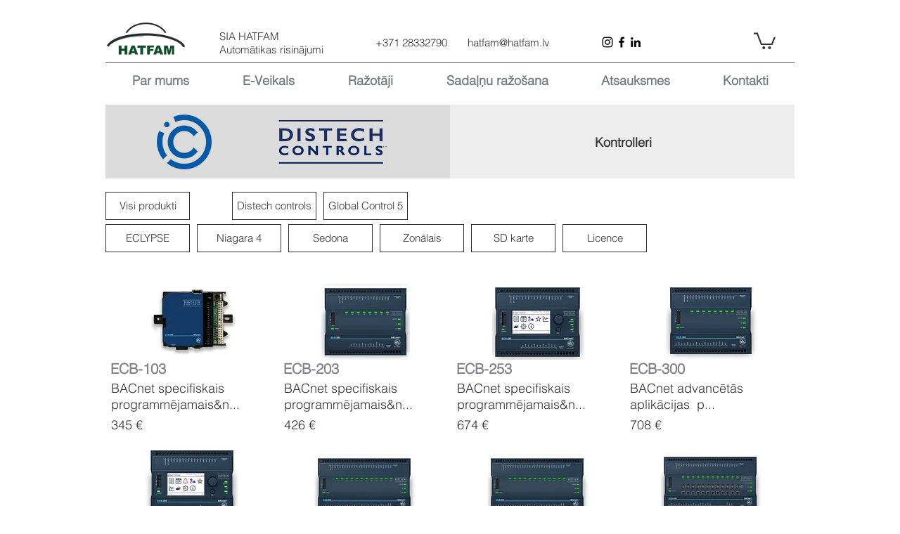

--- FILE ---
content_type: text/html; charset=UTF-8
request_url: https://www.hatfam.lv/kontrolleri
body_size: 166557
content:
<!DOCTYPE html>
<html lang="lv">
<head>
  
  <!-- SEO Tags -->
  <title>Kontrolleri_old | Hatfam</title>
  <meta name="description" content="Kontrolleri no Distech Controls, Global Control 5"/>
  <link rel="canonical" href="https://www.hatfam.lv/kontrolleri"/>
  <meta property="og:title" content="Kontrolleri_old | Hatfam"/>
  <meta property="og:description" content="Kontrolleri no Distech Controls, Global Control 5"/>
  <meta property="og:image" content="https://static.wixstatic.com/media/d42b99_adc92d82216440e38593caae8a3b1994%7Emv2.jpg/v1/fit/w_2500,h_1330,al_c/d42b99_adc92d82216440e38593caae8a3b1994%7Emv2.jpg"/>
  <meta property="og:image:width" content="2500"/>
  <meta property="og:image:height" content="1330"/>
  <meta property="og:url" content="https://www.hatfam.lv/kontrolleri"/>
  <meta property="og:site_name" content="Hatfam"/>
  <meta property="og:type" content="website"/>
  <link rel="alternate" href="https://www.hatfam.lv/kontrolleri" hreflang="x-default"/>
  <link rel="alternate" href="https://en.hatfam.lv/kontrolleri" hreflang="en-us"/>
  <link rel="alternate" href="https://www.hatfam.lv/kontrolleri" hreflang="lv-lv"/>
  <link rel="next" href="https://www.hatfam.lv/kontrolleri?comp-kiyfn3nw_page=2"/>
  <meta name="fb_admins_meta_tag" content="HatfamSIA"/>
  <meta name="google-site-verification" content="DaciyZWqE7U9hqjeomYb-99ts4HhEcOl7PfezPqspV0"/>
  <meta property="fb:admins" content="HatfamSIA"/>
  <meta name="twitter:card" content="summary_large_image"/>
  <meta name="twitter:title" content="Kontrolleri_old | Hatfam"/>
  <meta name="twitter:description" content="Kontrolleri no Distech Controls, Global Control 5"/>
  <meta name="twitter:image" content="https://static.wixstatic.com/media/d42b99_adc92d82216440e38593caae8a3b1994%7Emv2.jpg/v1/fit/w_2500,h_1330,al_c/d42b99_adc92d82216440e38593caae8a3b1994%7Emv2.jpg"/>

  
  <meta charset='utf-8'>
  <meta name="viewport" content="width=device-width, initial-scale=1" id="wixDesktopViewport" />
  <meta http-equiv="X-UA-Compatible" content="IE=edge">
  <meta name="generator" content="Wix.com Website Builder"/>

  <link rel="icon" sizes="192x192" href="https://static.wixstatic.com/media/d42b99_adc92d82216440e38593caae8a3b1994%7Emv2.jpg/v1/fill/w_192%2Ch_192%2Clg_1%2Cusm_0.66_1.00_0.01/d42b99_adc92d82216440e38593caae8a3b1994%7Emv2.jpg" type="image/jpeg"/>
  <link rel="shortcut icon" href="https://static.wixstatic.com/media/d42b99_adc92d82216440e38593caae8a3b1994%7Emv2.jpg/v1/fill/w_192%2Ch_192%2Clg_1%2Cusm_0.66_1.00_0.01/d42b99_adc92d82216440e38593caae8a3b1994%7Emv2.jpg" type="image/jpeg"/>
  <link rel="apple-touch-icon" href="https://static.wixstatic.com/media/d42b99_adc92d82216440e38593caae8a3b1994%7Emv2.jpg/v1/fill/w_180%2Ch_180%2Clg_1%2Cusm_0.66_1.00_0.01/d42b99_adc92d82216440e38593caae8a3b1994%7Emv2.jpg" type="image/jpeg"/>

  <!-- Safari Pinned Tab Icon -->
  <!-- <link rel="mask-icon" href="https://static.wixstatic.com/media/d42b99_adc92d82216440e38593caae8a3b1994%7Emv2.jpg/v1/fill/w_192%2Ch_192%2Clg_1%2Cusm_0.66_1.00_0.01/d42b99_adc92d82216440e38593caae8a3b1994%7Emv2.jpg"> -->

  <!-- Original trials -->
  


  <!-- Segmenter Polyfill -->
  <script>
    if (!window.Intl || !window.Intl.Segmenter) {
      (function() {
        var script = document.createElement('script');
        script.src = 'https://static.parastorage.com/unpkg/@formatjs/intl-segmenter@11.7.10/polyfill.iife.js';
        document.head.appendChild(script);
      })();
    }
  </script>

  <!-- Legacy Polyfills -->
  <script nomodule="" src="https://static.parastorage.com/unpkg/core-js-bundle@3.2.1/minified.js"></script>
  <script nomodule="" src="https://static.parastorage.com/unpkg/focus-within-polyfill@5.0.9/dist/focus-within-polyfill.js"></script>

  <!-- Performance API Polyfills -->
  <script>
  (function () {
    var noop = function noop() {};
    if ("performance" in window === false) {
      window.performance = {};
    }
    window.performance.mark = performance.mark || noop;
    window.performance.measure = performance.measure || noop;
    if ("now" in window.performance === false) {
      var nowOffset = Date.now();
      if (performance.timing && performance.timing.navigationStart) {
        nowOffset = performance.timing.navigationStart;
      }
      window.performance.now = function now() {
        return Date.now() - nowOffset;
      };
    }
  })();
  </script>

  <!-- Globals Definitions -->
  <script>
    (function () {
      var now = Date.now()
      window.initialTimestamps = {
        initialTimestamp: now,
        initialRequestTimestamp: Math.round(performance.timeOrigin ? performance.timeOrigin : now - performance.now())
      }

      window.thunderboltTag = "libs-releases-GA-local"
      window.thunderboltVersion = "1.16761.0"
    })();
  </script>

  <!-- Essential Viewer Model -->
  <script type="application/json" id="wix-essential-viewer-model">{"fleetConfig":{"fleetName":"thunderbolt-seo-isolated-renderer","type":"GA","code":0},"mode":{"qa":false,"enableTestApi":false,"debug":false,"ssrIndicator":false,"ssrOnly":false,"siteAssetsFallback":"enable","versionIndicator":false},"componentsLibrariesTopology":[{"artifactId":"editor-elements","namespace":"wixui","url":"https:\/\/static.parastorage.com\/services\/editor-elements\/1.14838.0"},{"artifactId":"editor-elements","namespace":"dsgnsys","url":"https:\/\/static.parastorage.com\/services\/editor-elements\/1.14838.0"}],"siteFeaturesConfigs":{"sessionManager":{"isRunningInDifferentSiteContext":false}},"language":{"userLanguage":"lv"},"siteAssets":{"clientTopology":{"mediaRootUrl":"https:\/\/static.wixstatic.com","staticMediaUrl":"https:\/\/static.wixstatic.com\/media","moduleRepoUrl":"https:\/\/static.parastorage.com\/unpkg","fileRepoUrl":"https:\/\/static.parastorage.com\/services","viewerAppsUrl":"https:\/\/viewer-apps.parastorage.com","viewerAssetsUrl":"https:\/\/viewer-assets.parastorage.com","siteAssetsUrl":"https:\/\/siteassets.parastorage.com","pageJsonServerUrls":["https:\/\/pages.parastorage.com","https:\/\/staticorigin.wixstatic.com","https:\/\/www.hatfam.lv","https:\/\/fallback.wix.com\/wix-html-editor-pages-webapp\/page"],"pathOfTBModulesInFileRepoForFallback":"wix-thunderbolt\/dist\/"}},"siteFeatures":["accessibility","appMonitoring","assetsLoader","builderContextProviders","builderModuleLoader","businessLogger","captcha","clickHandlerRegistrar","codeEmbed","commonConfig","componentsLoader","componentsRegistry","consentPolicy","cookiesManager","cyclicTabbing","domSelectors","dynamicPages","environmentWixCodeSdk","environment","lightbox","locationWixCodeSdk","mpaNavigation","multilingual","navigationManager","navigationPhases","ooi","pages","panorama","protectedPages","renderer","reporter","routerFetch","router","scrollRestoration","seoWixCodeSdk","seo","sessionManager","siteMembersWixCodeSdk","siteMembers","siteScrollBlocker","siteWixCodeSdk","speculationRules","ssrCache","stores","structureApi","thunderboltInitializer","tpaCommons","translations","usedPlatformApis","warmupData","windowMessageRegistrar","windowWixCodeSdk","wixCustomElementComponent","wixEmbedsApi","componentsReact","platform"],"site":{"externalBaseUrl":"https:\/\/www.hatfam.lv","isSEO":true},"media":{"staticMediaUrl":"https:\/\/static.wixstatic.com\/media","mediaRootUrl":"https:\/\/static.wixstatic.com\/","staticVideoUrl":"https:\/\/video.wixstatic.com\/"},"requestUrl":"https:\/\/www.hatfam.lv\/kontrolleri","rollout":{"siteAssetsVersionsRollout":false,"isDACRollout":0,"isTBRollout":false},"commonConfig":{"brand":"wix","host":"VIEWER","bsi":"","consentPolicy":{},"consentPolicyHeader":{},"siteRevision":"1443","renderingFlow":"NONE","language":"lv","locale":"lv-lv"},"interactionSampleRatio":0.01,"dynamicModelUrl":"https:\/\/www.hatfam.lv\/_api\/v2\/dynamicmodel","accessTokensUrl":"https:\/\/www.hatfam.lv\/_api\/v1\/access-tokens","isExcludedFromSecurityExperiments":false,"experiments":{"specs.thunderbolt.hardenFetchAndXHR":true,"specs.thunderbolt.securityExperiments":true}}</script>
  <script>window.viewerModel = JSON.parse(document.getElementById('wix-essential-viewer-model').textContent)</script>

  <script>
    window.commonConfig = viewerModel.commonConfig
  </script>

  
  <!-- BEGIN handleAccessTokens bundle -->

  <script data-url="https://static.parastorage.com/services/wix-thunderbolt/dist/handleAccessTokens.inline.4f2f9a53.bundle.min.js">(()=>{"use strict";function e(e){let{context:o,property:r,value:n,enumerable:i=!0}=e,c=e.get,l=e.set;if(!r||void 0===n&&!c&&!l)return new Error("property and value are required");let a=o||globalThis,s=a?.[r],u={};if(void 0!==n)u.value=n;else{if(c){let e=t(c);e&&(u.get=e)}if(l){let e=t(l);e&&(u.set=e)}}let p={...u,enumerable:i||!1,configurable:!1};void 0!==n&&(p.writable=!1);try{Object.defineProperty(a,r,p)}catch(e){return e instanceof TypeError?s:e}return s}function t(e,t){return"function"==typeof e?e:!0===e?.async&&"function"==typeof e.func?t?async function(t){return e.func(t)}:async function(){return e.func()}:"function"==typeof e?.func?e.func:void 0}try{e({property:"strictDefine",value:e})}catch{}try{e({property:"defineStrictObject",value:r})}catch{}try{e({property:"defineStrictMethod",value:n})}catch{}var o=["toString","toLocaleString","valueOf","constructor","prototype"];function r(t){let{context:n,property:c,propertiesToExclude:l=[],skipPrototype:a=!1,hardenPrototypePropertiesToExclude:s=[]}=t;if(!c)return new Error("property is required");let u=(n||globalThis)[c],p={},f=i(n,c);u&&("object"==typeof u||"function"==typeof u)&&Reflect.ownKeys(u).forEach(t=>{if(!l.includes(t)&&!o.includes(t)){let o=i(u,t);if(o&&(o.writable||o.configurable)){let{value:r,get:n,set:i,enumerable:c=!1}=o,l={};void 0!==r?l.value=r:n?l.get=n:i&&(l.set=i);try{let o=e({context:u,property:t,...l,enumerable:c});p[t]=o}catch(e){if(!(e instanceof TypeError))throw e;try{p[t]=o.value||o.get||o.set}catch{}}}}});let d={originalObject:u,originalProperties:p};if(!a&&void 0!==u?.prototype){let e=r({context:u,property:"prototype",propertiesToExclude:s,skipPrototype:!0});e instanceof Error||(d.originalPrototype=e?.originalObject,d.originalPrototypeProperties=e?.originalProperties)}return e({context:n,property:c,value:u,enumerable:f?.enumerable}),d}function n(t,o){let r=(o||globalThis)[t],n=i(o||globalThis,t);return r&&n&&(n.writable||n.configurable)?(Object.freeze(r),e({context:globalThis,property:t,value:r})):r}function i(e,t){if(e&&t)try{return Reflect.getOwnPropertyDescriptor(e,t)}catch{return}}function c(e){if("string"!=typeof e)return e;try{return decodeURIComponent(e).toLowerCase().trim()}catch{return e.toLowerCase().trim()}}function l(e,t){let o="";if("string"==typeof e)o=e.split("=")[0]?.trim()||"";else{if(!e||"string"!=typeof e.name)return!1;o=e.name}return t.has(c(o)||"")}function a(e,t){let o;return o="string"==typeof e?e.split(";").map(e=>e.trim()).filter(e=>e.length>0):e||[],o.filter(e=>!l(e,t))}var s=null;function u(){return null===s&&(s=typeof Document>"u"?void 0:Object.getOwnPropertyDescriptor(Document.prototype,"cookie")),s}function p(t,o){if(!globalThis?.cookieStore)return;let r=globalThis.cookieStore.get.bind(globalThis.cookieStore),n=globalThis.cookieStore.getAll.bind(globalThis.cookieStore),i=globalThis.cookieStore.set.bind(globalThis.cookieStore),c=globalThis.cookieStore.delete.bind(globalThis.cookieStore);return e({context:globalThis.CookieStore.prototype,property:"get",value:async function(e){return l(("string"==typeof e?e:e.name)||"",t)?null:r.call(this,e)},enumerable:!0}),e({context:globalThis.CookieStore.prototype,property:"getAll",value:async function(){return a(await n.apply(this,Array.from(arguments)),t)},enumerable:!0}),e({context:globalThis.CookieStore.prototype,property:"set",value:async function(){let e=Array.from(arguments);if(!l(1===e.length?e[0].name:e[0],t))return i.apply(this,e);o&&console.warn(o)},enumerable:!0}),e({context:globalThis.CookieStore.prototype,property:"delete",value:async function(){let e=Array.from(arguments);if(!l(1===e.length?e[0].name:e[0],t))return c.apply(this,e)},enumerable:!0}),e({context:globalThis.cookieStore,property:"prototype",value:globalThis.CookieStore.prototype,enumerable:!1}),e({context:globalThis,property:"cookieStore",value:globalThis.cookieStore,enumerable:!0}),{get:r,getAll:n,set:i,delete:c}}var f=["TextEncoder","TextDecoder","XMLHttpRequestEventTarget","EventTarget","URL","JSON","Reflect","Object","Array","Map","Set","WeakMap","WeakSet","Promise","Symbol","Error"],d=["addEventListener","removeEventListener","dispatchEvent","encodeURI","encodeURIComponent","decodeURI","decodeURIComponent"];const y=(e,t)=>{try{const o=t?t.get.call(document):document.cookie;return o.split(";").map(e=>e.trim()).filter(t=>t?.startsWith(e))[0]?.split("=")[1]}catch(e){return""}},g=(e="",t="",o="/")=>`${e}=; ${t?`domain=${t};`:""} max-age=0; path=${o}; expires=Thu, 01 Jan 1970 00:00:01 GMT`;function m(){(function(){if("undefined"!=typeof window){const e=performance.getEntriesByType("navigation")[0];return"back_forward"===(e?.type||"")}return!1})()&&function(){const{counter:e}=function(){const e=b("getItem");if(e){const[t,o]=e.split("-"),r=o?parseInt(o,10):0;if(r>=3){const e=t?Number(t):0;if(Date.now()-e>6e4)return{counter:0}}return{counter:r}}return{counter:0}}();e<3?(!function(e=1){b("setItem",`${Date.now()}-${e}`)}(e+1),window.location.reload()):console.error("ATS: Max reload attempts reached")}()}function b(e,t){try{return sessionStorage[e]("reload",t||"")}catch(e){console.error("ATS: Error calling sessionStorage:",e)}}const h="client-session-bind",v="sec-fetch-unsupported",{experiments:w}=window.viewerModel,T=[h,"client-binding",v,"svSession","smSession","server-session-bind","wixSession2","wixSession3"].map(e=>e.toLowerCase()),{cookie:S}=function(t,o){let r=new Set(t);return e({context:document,property:"cookie",set:{func:e=>function(e,t,o,r){let n=u(),i=c(t.split(";")[0]||"")||"";[...o].every(e=>!i.startsWith(e.toLowerCase()))&&n?.set?n.set.call(e,t):r&&console.warn(r)}(document,e,r,o)},get:{func:()=>function(e,t){let o=u();if(!o?.get)throw new Error("Cookie descriptor or getter not available");return a(o.get.call(e),t).join("; ")}(document,r)},enumerable:!0}),{cookieStore:p(r,o),cookie:u()}}(T),k="tbReady",x="security_overrideGlobals",{experiments:E,siteFeaturesConfigs:C,accessTokensUrl:P}=window.viewerModel,R=P,M={},O=(()=>{const e=y(h,S);if(w["specs.thunderbolt.browserCacheReload"]){y(v,S)||e?b("removeItem"):m()}return(()=>{const e=g(h),t=g(h,location.hostname);S.set.call(document,e),S.set.call(document,t)})(),e})();O&&(M["client-binding"]=O);const D=fetch;addEventListener(k,function e(t){const{logger:o}=t.detail;try{window.tb.init({fetch:D,fetchHeaders:M})}catch(e){const t=new Error("TB003");o.meter(`${x}_${t.message}`,{paramsOverrides:{errorType:x,eventString:t.message}}),window?.viewerModel?.mode.debug&&console.error(e)}finally{removeEventListener(k,e)}}),E["specs.thunderbolt.hardenFetchAndXHR"]||(window.fetchDynamicModel=()=>C.sessionManager.isRunningInDifferentSiteContext?Promise.resolve({}):fetch(R,{credentials:"same-origin",headers:M}).then(function(e){if(!e.ok)throw new Error(`[${e.status}]${e.statusText}`);return e.json()}),window.dynamicModelPromise=window.fetchDynamicModel())})();
//# sourceMappingURL=https://static.parastorage.com/services/wix-thunderbolt/dist/handleAccessTokens.inline.4f2f9a53.bundle.min.js.map</script>

<!-- END handleAccessTokens bundle -->

<!-- BEGIN overrideGlobals bundle -->

<script data-url="https://static.parastorage.com/services/wix-thunderbolt/dist/overrideGlobals.inline.ec13bfcf.bundle.min.js">(()=>{"use strict";function e(e){let{context:r,property:o,value:n,enumerable:i=!0}=e,c=e.get,a=e.set;if(!o||void 0===n&&!c&&!a)return new Error("property and value are required");let l=r||globalThis,u=l?.[o],s={};if(void 0!==n)s.value=n;else{if(c){let e=t(c);e&&(s.get=e)}if(a){let e=t(a);e&&(s.set=e)}}let p={...s,enumerable:i||!1,configurable:!1};void 0!==n&&(p.writable=!1);try{Object.defineProperty(l,o,p)}catch(e){return e instanceof TypeError?u:e}return u}function t(e,t){return"function"==typeof e?e:!0===e?.async&&"function"==typeof e.func?t?async function(t){return e.func(t)}:async function(){return e.func()}:"function"==typeof e?.func?e.func:void 0}try{e({property:"strictDefine",value:e})}catch{}try{e({property:"defineStrictObject",value:o})}catch{}try{e({property:"defineStrictMethod",value:n})}catch{}var r=["toString","toLocaleString","valueOf","constructor","prototype"];function o(t){let{context:n,property:c,propertiesToExclude:a=[],skipPrototype:l=!1,hardenPrototypePropertiesToExclude:u=[]}=t;if(!c)return new Error("property is required");let s=(n||globalThis)[c],p={},f=i(n,c);s&&("object"==typeof s||"function"==typeof s)&&Reflect.ownKeys(s).forEach(t=>{if(!a.includes(t)&&!r.includes(t)){let r=i(s,t);if(r&&(r.writable||r.configurable)){let{value:o,get:n,set:i,enumerable:c=!1}=r,a={};void 0!==o?a.value=o:n?a.get=n:i&&(a.set=i);try{let r=e({context:s,property:t,...a,enumerable:c});p[t]=r}catch(e){if(!(e instanceof TypeError))throw e;try{p[t]=r.value||r.get||r.set}catch{}}}}});let d={originalObject:s,originalProperties:p};if(!l&&void 0!==s?.prototype){let e=o({context:s,property:"prototype",propertiesToExclude:u,skipPrototype:!0});e instanceof Error||(d.originalPrototype=e?.originalObject,d.originalPrototypeProperties=e?.originalProperties)}return e({context:n,property:c,value:s,enumerable:f?.enumerable}),d}function n(t,r){let o=(r||globalThis)[t],n=i(r||globalThis,t);return o&&n&&(n.writable||n.configurable)?(Object.freeze(o),e({context:globalThis,property:t,value:o})):o}function i(e,t){if(e&&t)try{return Reflect.getOwnPropertyDescriptor(e,t)}catch{return}}function c(e){if("string"!=typeof e)return e;try{return decodeURIComponent(e).toLowerCase().trim()}catch{return e.toLowerCase().trim()}}function a(e,t){return e instanceof Headers?e.forEach((r,o)=>{l(o,t)||e.delete(o)}):Object.keys(e).forEach(r=>{l(r,t)||delete e[r]}),e}function l(e,t){return!t.has(c(e)||"")}function u(e,t){let r=!0,o=function(e){let t,r;if(globalThis.Request&&e instanceof Request)t=e.url;else{if("function"!=typeof e?.toString)throw new Error("Unsupported type for url");t=e.toString()}try{return new URL(t).pathname}catch{return r=t.replace(/#.+/gi,"").split("?").shift(),r.startsWith("/")?r:`/${r}`}}(e),n=c(o);return n&&t.some(e=>n.includes(e))&&(r=!1),r}function s(t,r,o){let n=fetch,i=XMLHttpRequest,c=new Set(r);function s(){let e=new i,r=e.open,n=e.setRequestHeader;return e.open=function(){let n=Array.from(arguments),i=n[1];if(n.length<2||u(i,t))return r.apply(e,n);throw new Error(o||`Request not allowed for path ${i}`)},e.setRequestHeader=function(t,r){l(decodeURIComponent(t),c)&&n.call(e,t,r)},e}return e({property:"fetch",value:function(){let e=function(e,t){return globalThis.Request&&e[0]instanceof Request&&e[0]?.headers?a(e[0].headers,t):e[1]?.headers&&a(e[1].headers,t),e}(arguments,c);return u(arguments[0],t)?n.apply(globalThis,Array.from(e)):new Promise((e,t)=>{t(new Error(o||`Request not allowed for path ${arguments[0]}`))})},enumerable:!0}),e({property:"XMLHttpRequest",value:s,enumerable:!0}),Object.keys(i).forEach(e=>{s[e]=i[e]}),{fetch:n,XMLHttpRequest:i}}var p=["TextEncoder","TextDecoder","XMLHttpRequestEventTarget","EventTarget","URL","JSON","Reflect","Object","Array","Map","Set","WeakMap","WeakSet","Promise","Symbol","Error"],f=["addEventListener","removeEventListener","dispatchEvent","encodeURI","encodeURIComponent","decodeURI","decodeURIComponent"];const d=function(){let t=globalThis.open,r=document.open;function o(e,r,o){let n="string"!=typeof e,i=t.call(window,e,r,o);return n||e&&function(e){return e.startsWith("//")&&/(?:[a-z0-9](?:[a-z0-9-]{0,61}[a-z0-9])?\.)+[a-z0-9][a-z0-9-]{0,61}[a-z0-9]/g.test(`${location.protocol}:${e}`)&&(e=`${location.protocol}${e}`),!e.startsWith("http")||new URL(e).hostname===location.hostname}(e)?{}:i}return e({property:"open",value:o,context:globalThis,enumerable:!0}),e({property:"open",value:function(e,t,n){return e?o(e,t,n):r.call(document,e||"",t||"",n||"")},context:document,enumerable:!0}),{open:t,documentOpen:r}},y=function(){let t=document.createElement,r=Element.prototype.setAttribute,o=Element.prototype.setAttributeNS;return e({property:"createElement",context:document,value:function(n,i){let a=t.call(document,n,i);if("iframe"===c(n)){e({property:"srcdoc",context:a,get:()=>"",set:()=>{console.warn("`srcdoc` is not allowed in iframe elements.")}});let t=function(e,t){"srcdoc"!==e.toLowerCase()?r.call(a,e,t):console.warn("`srcdoc` attribute is not allowed to be set.")},n=function(e,t,r){"srcdoc"!==t.toLowerCase()?o.call(a,e,t,r):console.warn("`srcdoc` attribute is not allowed to be set.")};a.setAttribute=t,a.setAttributeNS=n}return a},enumerable:!0}),{createElement:t,setAttribute:r,setAttributeNS:o}},m=["client-binding"],b=["/_api/v1/access-tokens","/_api/v2/dynamicmodel","/_api/one-app-session-web/v3/businesses"],h=function(){let t=setTimeout,r=setInterval;return o("setTimeout",0,globalThis),o("setInterval",0,globalThis),{setTimeout:t,setInterval:r};function o(t,r,o){let n=o||globalThis,i=n[t];if(!i||"function"!=typeof i)throw new Error(`Function ${t} not found or is not a function`);e({property:t,value:function(){let e=Array.from(arguments);if("string"!=typeof e[r])return i.apply(n,e);console.warn(`Calling ${t} with a String Argument at index ${r} is not allowed`)},context:o,enumerable:!0})}},v=function(){if(navigator&&"serviceWorker"in navigator){let t=navigator.serviceWorker.register;return e({context:navigator.serviceWorker,property:"register",value:function(){console.log("Service worker registration is not allowed")},enumerable:!0}),{register:t}}return{}};performance.mark("overrideGlobals started");const{isExcludedFromSecurityExperiments:g,experiments:w}=window.viewerModel,E=!g&&w["specs.thunderbolt.securityExperiments"];try{d(),E&&y(),w["specs.thunderbolt.hardenFetchAndXHR"]&&E&&s(b,m),v(),(e=>{let t=[],r=[];r=r.concat(["TextEncoder","TextDecoder"]),e&&(r=r.concat(["XMLHttpRequestEventTarget","EventTarget"])),r=r.concat(["URL","JSON"]),e&&(t=t.concat(["addEventListener","removeEventListener"])),t=t.concat(["encodeURI","encodeURIComponent","decodeURI","decodeURIComponent"]),r=r.concat(["String","Number"]),e&&r.push("Object"),r=r.concat(["Reflect"]),t.forEach(e=>{n(e),["addEventListener","removeEventListener"].includes(e)&&n(e,document)}),r.forEach(e=>{o({property:e})})})(E),E&&h()}catch(e){window?.viewerModel?.mode.debug&&console.error(e);const t=new Error("TB006");window.fedops?.reportError(t,"security_overrideGlobals"),window.Sentry?window.Sentry.captureException(t):globalThis.defineStrictProperty("sentryBuffer",[t],window,!1)}performance.mark("overrideGlobals ended")})();
//# sourceMappingURL=https://static.parastorage.com/services/wix-thunderbolt/dist/overrideGlobals.inline.ec13bfcf.bundle.min.js.map</script>

<!-- END overrideGlobals bundle -->


  
  <script>
    window.commonConfig = viewerModel.commonConfig

	
  </script>

  <!-- Initial CSS -->
  <style data-url="https://static.parastorage.com/services/wix-thunderbolt/dist/main.347af09f.min.css">@keyframes slide-horizontal-new{0%{transform:translateX(100%)}}@keyframes slide-horizontal-old{80%{opacity:1}to{opacity:0;transform:translateX(-100%)}}@keyframes slide-vertical-new{0%{transform:translateY(-100%)}}@keyframes slide-vertical-old{80%{opacity:1}to{opacity:0;transform:translateY(100%)}}@keyframes out-in-new{0%{opacity:0}}@keyframes out-in-old{to{opacity:0}}:root:active-view-transition{view-transition-name:none}::view-transition{pointer-events:none}:root:active-view-transition::view-transition-new(page-group),:root:active-view-transition::view-transition-old(page-group){animation-duration:.6s;cursor:wait;pointer-events:all}:root:active-view-transition-type(SlideHorizontal)::view-transition-old(page-group){animation:slide-horizontal-old .6s cubic-bezier(.83,0,.17,1) forwards;mix-blend-mode:normal}:root:active-view-transition-type(SlideHorizontal)::view-transition-new(page-group){animation:slide-horizontal-new .6s cubic-bezier(.83,0,.17,1) backwards;mix-blend-mode:normal}:root:active-view-transition-type(SlideVertical)::view-transition-old(page-group){animation:slide-vertical-old .6s cubic-bezier(.83,0,.17,1) forwards;mix-blend-mode:normal}:root:active-view-transition-type(SlideVertical)::view-transition-new(page-group){animation:slide-vertical-new .6s cubic-bezier(.83,0,.17,1) backwards;mix-blend-mode:normal}:root:active-view-transition-type(OutIn)::view-transition-old(page-group){animation:out-in-old .35s cubic-bezier(.22,1,.36,1) forwards}:root:active-view-transition-type(OutIn)::view-transition-new(page-group){animation:out-in-new .35s cubic-bezier(.64,0,.78,0) .35s backwards}@media(prefers-reduced-motion:reduce){::view-transition-group(*),::view-transition-new(*),::view-transition-old(*){animation:none!important}}body,html{background:transparent;border:0;margin:0;outline:0;padding:0;vertical-align:baseline}body{--scrollbar-width:0px;font-family:Arial,Helvetica,sans-serif;font-size:10px}body,html{height:100%}body{overflow-x:auto;overflow-y:scroll}body:not(.responsive) #site-root{min-width:var(--site-width);width:100%}body:not([data-js-loaded]) [data-hide-prejs]{visibility:hidden}interact-element{display:contents}#SITE_CONTAINER{position:relative}:root{--one-unit:1vw;--section-max-width:9999px;--spx-stopper-max:9999px;--spx-stopper-min:0px;--browser-zoom:1}@supports(-webkit-appearance:none) and (stroke-color:transparent){:root{--safari-sticky-fix:opacity;--experimental-safari-sticky-fix:translateZ(0)}}@supports(container-type:inline-size){:root{--one-unit:1cqw}}[id^=oldHoverBox-]{mix-blend-mode:plus-lighter;transition:opacity .5s ease,visibility .5s ease}[data-mesh-id$=inlineContent-gridContainer]:has(>[id^=oldHoverBox-]){isolation:isolate}</style>
<style data-url="https://static.parastorage.com/services/wix-thunderbolt/dist/main.renderer.9cb0985f.min.css">a,abbr,acronym,address,applet,b,big,blockquote,button,caption,center,cite,code,dd,del,dfn,div,dl,dt,em,fieldset,font,footer,form,h1,h2,h3,h4,h5,h6,header,i,iframe,img,ins,kbd,label,legend,li,nav,object,ol,p,pre,q,s,samp,section,small,span,strike,strong,sub,sup,table,tbody,td,tfoot,th,thead,title,tr,tt,u,ul,var{background:transparent;border:0;margin:0;outline:0;padding:0;vertical-align:baseline}input,select,textarea{box-sizing:border-box;font-family:Helvetica,Arial,sans-serif}ol,ul{list-style:none}blockquote,q{quotes:none}ins{text-decoration:none}del{text-decoration:line-through}table{border-collapse:collapse;border-spacing:0}a{cursor:pointer;text-decoration:none}.testStyles{overflow-y:hidden}.reset-button{-webkit-appearance:none;background:none;border:0;color:inherit;font:inherit;line-height:normal;outline:0;overflow:visible;padding:0;-webkit-user-select:none;-moz-user-select:none;-ms-user-select:none}:focus{outline:none}body.device-mobile-optimized:not(.disable-site-overflow){overflow-x:hidden;overflow-y:scroll}body.device-mobile-optimized:not(.responsive) #SITE_CONTAINER{margin-left:auto;margin-right:auto;overflow-x:visible;position:relative;width:320px}body.device-mobile-optimized:not(.responsive):not(.blockSiteScrolling) #SITE_CONTAINER{margin-top:0}body.device-mobile-optimized>*{max-width:100%!important}body.device-mobile-optimized #site-root{overflow-x:hidden;overflow-y:hidden}@supports(overflow:clip){body.device-mobile-optimized #site-root{overflow-x:clip;overflow-y:clip}}body.device-mobile-non-optimized #SITE_CONTAINER #site-root{overflow-x:clip;overflow-y:clip}body.device-mobile-non-optimized.fullScreenMode{background-color:#5f6360}body.device-mobile-non-optimized.fullScreenMode #MOBILE_ACTIONS_MENU,body.device-mobile-non-optimized.fullScreenMode #SITE_BACKGROUND,body.device-mobile-non-optimized.fullScreenMode #site-root,body.fullScreenMode #WIX_ADS{visibility:hidden}body.fullScreenMode{overflow-x:hidden!important;overflow-y:hidden!important}body.fullScreenMode.device-mobile-optimized #TINY_MENU{opacity:0;pointer-events:none}body.fullScreenMode-scrollable.device-mobile-optimized{overflow-x:hidden!important;overflow-y:auto!important}body.fullScreenMode-scrollable.device-mobile-optimized #masterPage,body.fullScreenMode-scrollable.device-mobile-optimized #site-root{overflow-x:hidden!important;overflow-y:hidden!important}body.fullScreenMode-scrollable.device-mobile-optimized #SITE_BACKGROUND,body.fullScreenMode-scrollable.device-mobile-optimized #masterPage{height:auto!important}body.fullScreenMode-scrollable.device-mobile-optimized #masterPage.mesh-layout{height:0!important}body.blockSiteScrolling,body.siteScrollingBlocked{position:fixed;width:100%}body.blockSiteScrolling #SITE_CONTAINER{margin-top:calc(var(--blocked-site-scroll-margin-top)*-1)}#site-root{margin:0 auto;min-height:100%;position:relative;top:var(--wix-ads-height)}#site-root img:not([src]){visibility:hidden}#site-root svg img:not([src]){visibility:visible}.auto-generated-link{color:inherit}#SCROLL_TO_BOTTOM,#SCROLL_TO_TOP{height:0}.has-click-trigger{cursor:pointer}.fullScreenOverlay{bottom:0;display:flex;justify-content:center;left:0;overflow-y:hidden;position:fixed;right:0;top:-60px;z-index:1005}.fullScreenOverlay>.fullScreenOverlayContent{bottom:0;left:0;margin:0 auto;overflow:hidden;position:absolute;right:0;top:60px;transform:translateZ(0)}[data-mesh-id$=centeredContent],[data-mesh-id$=form],[data-mesh-id$=inlineContent]{pointer-events:none;position:relative}[data-mesh-id$=-gridWrapper],[data-mesh-id$=-rotated-wrapper]{pointer-events:none}[data-mesh-id$=-gridContainer]>*,[data-mesh-id$=-rotated-wrapper]>*,[data-mesh-id$=inlineContent]>:not([data-mesh-id$=-gridContainer]){pointer-events:auto}.device-mobile-optimized #masterPage.mesh-layout #SOSP_CONTAINER_CUSTOM_ID{grid-area:2/1/3/2;-ms-grid-row:2;position:relative}#masterPage.mesh-layout{-ms-grid-rows:max-content max-content min-content max-content;-ms-grid-columns:100%;align-items:start;display:-ms-grid;display:grid;grid-template-columns:100%;grid-template-rows:max-content max-content min-content max-content;justify-content:stretch}#masterPage.mesh-layout #PAGES_CONTAINER,#masterPage.mesh-layout #SITE_FOOTER-placeholder,#masterPage.mesh-layout #SITE_FOOTER_WRAPPER,#masterPage.mesh-layout #SITE_HEADER-placeholder,#masterPage.mesh-layout #SITE_HEADER_WRAPPER,#masterPage.mesh-layout #SOSP_CONTAINER_CUSTOM_ID[data-state~=mobileView],#masterPage.mesh-layout #soapAfterPagesContainer,#masterPage.mesh-layout #soapBeforePagesContainer{-ms-grid-row-align:start;-ms-grid-column-align:start;-ms-grid-column:1}#masterPage.mesh-layout #SITE_HEADER-placeholder,#masterPage.mesh-layout #SITE_HEADER_WRAPPER{grid-area:1/1/2/2;-ms-grid-row:1}#masterPage.mesh-layout #PAGES_CONTAINER,#masterPage.mesh-layout #soapAfterPagesContainer,#masterPage.mesh-layout #soapBeforePagesContainer{grid-area:3/1/4/2;-ms-grid-row:3}#masterPage.mesh-layout #soapAfterPagesContainer,#masterPage.mesh-layout #soapBeforePagesContainer{width:100%}#masterPage.mesh-layout #PAGES_CONTAINER{align-self:stretch}#masterPage.mesh-layout main#PAGES_CONTAINER{display:block}#masterPage.mesh-layout #SITE_FOOTER-placeholder,#masterPage.mesh-layout #SITE_FOOTER_WRAPPER{grid-area:4/1/5/2;-ms-grid-row:4}#masterPage.mesh-layout #SITE_PAGES,#masterPage.mesh-layout [data-mesh-id=PAGES_CONTAINERcenteredContent],#masterPage.mesh-layout [data-mesh-id=PAGES_CONTAINERinlineContent]{height:100%}#masterPage.mesh-layout.desktop>*{width:100%}#masterPage.mesh-layout #PAGES_CONTAINER,#masterPage.mesh-layout #SITE_FOOTER,#masterPage.mesh-layout #SITE_FOOTER_WRAPPER,#masterPage.mesh-layout #SITE_HEADER,#masterPage.mesh-layout #SITE_HEADER_WRAPPER,#masterPage.mesh-layout #SITE_PAGES,#masterPage.mesh-layout #masterPageinlineContent{position:relative}#masterPage.mesh-layout #SITE_HEADER{grid-area:1/1/2/2}#masterPage.mesh-layout #SITE_FOOTER{grid-area:4/1/5/2}#masterPage.mesh-layout.overflow-x-clip #SITE_FOOTER,#masterPage.mesh-layout.overflow-x-clip #SITE_HEADER{overflow-x:clip}[data-z-counter]{z-index:0}[data-z-counter="0"]{z-index:auto}.wixSiteProperties{-webkit-font-smoothing:antialiased;-moz-osx-font-smoothing:grayscale}:root{--wst-button-color-fill-primary:rgb(var(--color_48));--wst-button-color-border-primary:rgb(var(--color_49));--wst-button-color-text-primary:rgb(var(--color_50));--wst-button-color-fill-primary-hover:rgb(var(--color_51));--wst-button-color-border-primary-hover:rgb(var(--color_52));--wst-button-color-text-primary-hover:rgb(var(--color_53));--wst-button-color-fill-primary-disabled:rgb(var(--color_54));--wst-button-color-border-primary-disabled:rgb(var(--color_55));--wst-button-color-text-primary-disabled:rgb(var(--color_56));--wst-button-color-fill-secondary:rgb(var(--color_57));--wst-button-color-border-secondary:rgb(var(--color_58));--wst-button-color-text-secondary:rgb(var(--color_59));--wst-button-color-fill-secondary-hover:rgb(var(--color_60));--wst-button-color-border-secondary-hover:rgb(var(--color_61));--wst-button-color-text-secondary-hover:rgb(var(--color_62));--wst-button-color-fill-secondary-disabled:rgb(var(--color_63));--wst-button-color-border-secondary-disabled:rgb(var(--color_64));--wst-button-color-text-secondary-disabled:rgb(var(--color_65));--wst-color-fill-base-1:rgb(var(--color_36));--wst-color-fill-base-2:rgb(var(--color_37));--wst-color-fill-base-shade-1:rgb(var(--color_38));--wst-color-fill-base-shade-2:rgb(var(--color_39));--wst-color-fill-base-shade-3:rgb(var(--color_40));--wst-color-fill-accent-1:rgb(var(--color_41));--wst-color-fill-accent-2:rgb(var(--color_42));--wst-color-fill-accent-3:rgb(var(--color_43));--wst-color-fill-accent-4:rgb(var(--color_44));--wst-color-fill-background-primary:rgb(var(--color_11));--wst-color-fill-background-secondary:rgb(var(--color_12));--wst-color-text-primary:rgb(var(--color_15));--wst-color-text-secondary:rgb(var(--color_14));--wst-color-action:rgb(var(--color_18));--wst-color-disabled:rgb(var(--color_39));--wst-color-title:rgb(var(--color_45));--wst-color-subtitle:rgb(var(--color_46));--wst-color-line:rgb(var(--color_47));--wst-font-style-h2:var(--font_2);--wst-font-style-h3:var(--font_3);--wst-font-style-h4:var(--font_4);--wst-font-style-h5:var(--font_5);--wst-font-style-h6:var(--font_6);--wst-font-style-body-large:var(--font_7);--wst-font-style-body-medium:var(--font_8);--wst-font-style-body-small:var(--font_9);--wst-font-style-body-x-small:var(--font_10);--wst-color-custom-1:rgb(var(--color_13));--wst-color-custom-2:rgb(var(--color_16));--wst-color-custom-3:rgb(var(--color_17));--wst-color-custom-4:rgb(var(--color_19));--wst-color-custom-5:rgb(var(--color_20));--wst-color-custom-6:rgb(var(--color_21));--wst-color-custom-7:rgb(var(--color_22));--wst-color-custom-8:rgb(var(--color_23));--wst-color-custom-9:rgb(var(--color_24));--wst-color-custom-10:rgb(var(--color_25));--wst-color-custom-11:rgb(var(--color_26));--wst-color-custom-12:rgb(var(--color_27));--wst-color-custom-13:rgb(var(--color_28));--wst-color-custom-14:rgb(var(--color_29));--wst-color-custom-15:rgb(var(--color_30));--wst-color-custom-16:rgb(var(--color_31));--wst-color-custom-17:rgb(var(--color_32));--wst-color-custom-18:rgb(var(--color_33));--wst-color-custom-19:rgb(var(--color_34));--wst-color-custom-20:rgb(var(--color_35))}.wix-presets-wrapper{display:contents}</style>

  <meta name="format-detection" content="telephone=no">
  <meta name="skype_toolbar" content="skype_toolbar_parser_compatible">
  
  

  

  
      <!--pageHtmlEmbeds.head start-->
      <script type="wix/htmlEmbeds" id="pageHtmlEmbeds.head start"></script>
    
      <link rel="stylesheet" href="https://static.parastorage.com/unpkg-semver/mobile-app-invite-banner/mobile-app-invite-banner.css">
<script type="text/javascript" async
    id="wix-mobile-app-banner"
    data-app-link="https://apps.wix.com/place-invites/join-lp/bc5ce3aa-73f5-430e-b9d0-badc4fc7acad"
    config=null
    src="https://static.parastorage.com/unpkg-semver/mobile-app-invite-banner/mobile-app-invite-banner.umd.min.js">
</script>
    
      <script type="wix/htmlEmbeds" id="pageHtmlEmbeds.head end"></script>
      <!--pageHtmlEmbeds.head end-->
  

  <!-- head performance data start -->
  
  <!-- head performance data end -->
  

    


    
<style data-href="https://static.parastorage.com/services/editor-elements-library/dist/thunderbolt/rb_wixui.thunderbolt[DropDownMenu_OverlineMenuButtonSkin].f738f4af.min.css">._pfxlW{clip-path:inset(50%);height:24px;position:absolute;width:24px}._pfxlW:active,._pfxlW:focus{clip-path:unset;right:0;top:50%;transform:translateY(-50%)}._pfxlW.RG3k61{transform:translateY(-50%) rotate(180deg)}.Gs0oXs,.pr7XQM{box-sizing:border-box;height:100%;overflow:visible;position:relative;width:auto}.Gs0oXs[data-state~=header] a,.Gs0oXs[data-state~=header] div,[data-state~=header].pr7XQM a,[data-state~=header].pr7XQM div{cursor:default!important}.Gs0oXs .rcIF9K,.pr7XQM .rcIF9K{display:inline-block;height:100%;width:100%}.pr7XQM{--display:inline-block;display:var(--display)}.pr7XQM .nzVyrk{padding:0 var(--pad,5px)}.pr7XQM .VCJeT5{border-top:1px solid rgba(var(--brd,var(--color_15,color_15)),var(--alpha-brd,1));cursor:pointer;font:var(--fnt,var(--font_1))}.pr7XQM .xYGmQj{color:rgb(var(--txt,var(--color_15,color_15)));display:inline-block;padding:8px}.pr7XQM[data-listposition=left]{padding-left:0}.pr7XQM[data-listposition=right]{padding-right:0}.pr7XQM[data-state~=drop]{display:block;width:100%}.pr7XQM[data-state~=link]:hover .VCJeT5,.pr7XQM[data-state~=over] .VCJeT5{border-top-color:rgba(var(--brdh,var(--color_15,color_15)),var(--alpha-brdh,1));border-top-width:4px}.pr7XQM[data-state~=link]:hover .xYGmQj,.pr7XQM[data-state~=over] .xYGmQj{color:rgb(var(--txth,var(--color_15,color_15)));display:inline-block;padding-top:5px}.pr7XQM[data-state~=selected] .VCJeT5{border-top-color:rgba(var(--brds,var(--color_15,color_15)),var(--alpha-brds,1));border-top-width:4px}.pr7XQM[data-state~=selected] .xYGmQj{color:rgb(var(--txts,var(--color_15,color_15)));display:inline-block;padding-top:5px}.XRwtpn{overflow-x:hidden}.XRwtpn .SvGGzE{display:flex;flex-direction:column;height:100%;width:100%}.XRwtpn .SvGGzE .ckXV57{flex:1}.XRwtpn .SvGGzE .CkCpUo{height:calc(100% - (var(--menuTotalBordersY, 0px)));overflow:visible;white-space:nowrap;width:calc(100% - (var(--menuTotalBordersX, 0px)))}.XRwtpn .SvGGzE .CkCpUo .L3ZIQx,.XRwtpn .SvGGzE .CkCpUo .u7d_AM{direction:var(--menu-direction);display:inline-block;text-align:var(--menu-align,var(--align))}.XRwtpn .SvGGzE .CkCpUo .DTRNn1{display:block;width:100%}.XRwtpn .O1lweY{direction:var(--submenus-direction);display:block;opacity:1;text-align:var(--submenus-align,var(--align));z-index:99999}.XRwtpn .O1lweY .VtNw6g{display:inherit;overflow:visible;visibility:inherit;white-space:nowrap;width:auto}.XRwtpn .O1lweY.GkAfhB{transition:visibility;transition-delay:.2s;visibility:visible}.XRwtpn .O1lweY .u7d_AM{display:inline-block}.XRwtpn .Ursk0e{display:none}.YXlfNd>nav{bottom:0;left:0;right:0;top:0}.YXlfNd .CkCpUo,.YXlfNd .O1lweY,.YXlfNd>nav{position:absolute}.YXlfNd .O1lweY{background-color:rgba(var(--bgDrop,var(--color_11,color_11)),var(--alpha-bgDrop,1));border-radius:var(--rd,10px);box-shadow:var(--shd,0 1px 4px rgba(0,0,0,.6));margin-top:7px;padding:15px 5px 0 5px;visibility:hidden}.YXlfNd [data-dropmode=dropUp] .O1lweY{margin-bottom:7px;margin-top:0}</style>
<style data-href="https://static.parastorage.com/services/editor-elements-library/dist/thunderbolt/rb_wixui.thunderbolt_bootstrap.a1b00b19.min.css">.cwL6XW{cursor:pointer}.sNF2R0{opacity:0}.hLoBV3{transition:opacity var(--transition-duration) cubic-bezier(.37,0,.63,1)}.Rdf41z,.hLoBV3{opacity:1}.ftlZWo{transition:opacity var(--transition-duration) cubic-bezier(.37,0,.63,1)}.ATGlOr,.ftlZWo{opacity:0}.KQSXD0{transition:opacity var(--transition-duration) cubic-bezier(.64,0,.78,0)}.KQSXD0,.pagQKE{opacity:1}._6zG5H{opacity:0;transition:opacity var(--transition-duration) cubic-bezier(.22,1,.36,1)}.BB49uC{transform:translateX(100%)}.j9xE1V{transition:transform var(--transition-duration) cubic-bezier(.87,0,.13,1)}.ICs7Rs,.j9xE1V{transform:translateX(0)}.DxijZJ{transition:transform var(--transition-duration) cubic-bezier(.87,0,.13,1)}.B5kjYq,.DxijZJ{transform:translateX(-100%)}.cJijIV{transition:transform var(--transition-duration) cubic-bezier(.87,0,.13,1)}.cJijIV,.hOxaWM{transform:translateX(0)}.T9p3fN{transform:translateX(100%);transition:transform var(--transition-duration) cubic-bezier(.87,0,.13,1)}.qDxYJm{transform:translateY(100%)}.aA9V0P{transition:transform var(--transition-duration) cubic-bezier(.87,0,.13,1)}.YPXPAS,.aA9V0P{transform:translateY(0)}.Xf2zsA{transition:transform var(--transition-duration) cubic-bezier(.87,0,.13,1)}.Xf2zsA,.y7Kt7s{transform:translateY(-100%)}.EeUgMu{transition:transform var(--transition-duration) cubic-bezier(.87,0,.13,1)}.EeUgMu,.fdHrtm{transform:translateY(0)}.WIFaG4{transform:translateY(100%);transition:transform var(--transition-duration) cubic-bezier(.87,0,.13,1)}body:not(.responsive) .JsJXaX{overflow-x:clip}:root:active-view-transition .JsJXaX{view-transition-name:page-group}.AnQkDU{display:grid;grid-template-columns:1fr;grid-template-rows:1fr;height:100%}.AnQkDU>div{align-self:stretch!important;grid-area:1/1/2/2;justify-self:stretch!important}.StylableButton2545352419__root{-archetype:box;border:none;box-sizing:border-box;cursor:pointer;display:block;height:100%;min-height:10px;min-width:10px;padding:0;touch-action:manipulation;width:100%}.StylableButton2545352419__root[disabled]{pointer-events:none}.StylableButton2545352419__root:not(:hover):not([disabled]).StylableButton2545352419--hasBackgroundColor{background-color:var(--corvid-background-color)!important}.StylableButton2545352419__root:hover:not([disabled]).StylableButton2545352419--hasHoverBackgroundColor{background-color:var(--corvid-hover-background-color)!important}.StylableButton2545352419__root:not(:hover)[disabled].StylableButton2545352419--hasDisabledBackgroundColor{background-color:var(--corvid-disabled-background-color)!important}.StylableButton2545352419__root:not(:hover):not([disabled]).StylableButton2545352419--hasBorderColor{border-color:var(--corvid-border-color)!important}.StylableButton2545352419__root:hover:not([disabled]).StylableButton2545352419--hasHoverBorderColor{border-color:var(--corvid-hover-border-color)!important}.StylableButton2545352419__root:not(:hover)[disabled].StylableButton2545352419--hasDisabledBorderColor{border-color:var(--corvid-disabled-border-color)!important}.StylableButton2545352419__root.StylableButton2545352419--hasBorderRadius{border-radius:var(--corvid-border-radius)!important}.StylableButton2545352419__root.StylableButton2545352419--hasBorderWidth{border-width:var(--corvid-border-width)!important}.StylableButton2545352419__root:not(:hover):not([disabled]).StylableButton2545352419--hasColor,.StylableButton2545352419__root:not(:hover):not([disabled]).StylableButton2545352419--hasColor .StylableButton2545352419__label{color:var(--corvid-color)!important}.StylableButton2545352419__root:hover:not([disabled]).StylableButton2545352419--hasHoverColor,.StylableButton2545352419__root:hover:not([disabled]).StylableButton2545352419--hasHoverColor .StylableButton2545352419__label{color:var(--corvid-hover-color)!important}.StylableButton2545352419__root:not(:hover)[disabled].StylableButton2545352419--hasDisabledColor,.StylableButton2545352419__root:not(:hover)[disabled].StylableButton2545352419--hasDisabledColor .StylableButton2545352419__label{color:var(--corvid-disabled-color)!important}.StylableButton2545352419__link{-archetype:box;box-sizing:border-box;color:#000;text-decoration:none}.StylableButton2545352419__container{align-items:center;display:flex;flex-basis:auto;flex-direction:row;flex-grow:1;height:100%;justify-content:center;overflow:hidden;transition:all .2s ease,visibility 0s;width:100%}.StylableButton2545352419__label{-archetype:text;-controller-part-type:LayoutChildDisplayDropdown,LayoutFlexChildSpacing(first);max-width:100%;min-width:1.8em;overflow:hidden;text-align:center;text-overflow:ellipsis;transition:inherit;white-space:nowrap}.StylableButton2545352419__root.StylableButton2545352419--isMaxContent .StylableButton2545352419__label{text-overflow:unset}.StylableButton2545352419__root.StylableButton2545352419--isWrapText .StylableButton2545352419__label{min-width:10px;overflow-wrap:break-word;white-space:break-spaces;word-break:break-word}.StylableButton2545352419__icon{-archetype:icon;-controller-part-type:LayoutChildDisplayDropdown,LayoutFlexChildSpacing(last);flex-shrink:0;height:50px;min-width:1px;transition:inherit}.StylableButton2545352419__icon.StylableButton2545352419--override{display:block!important}.StylableButton2545352419__icon svg,.StylableButton2545352419__icon>span{display:flex;height:inherit;width:inherit}.StylableButton2545352419__root:not(:hover):not([disalbed]).StylableButton2545352419--hasIconColor .StylableButton2545352419__icon svg{fill:var(--corvid-icon-color)!important;stroke:var(--corvid-icon-color)!important}.StylableButton2545352419__root:hover:not([disabled]).StylableButton2545352419--hasHoverIconColor .StylableButton2545352419__icon svg{fill:var(--corvid-hover-icon-color)!important;stroke:var(--corvid-hover-icon-color)!important}.StylableButton2545352419__root:not(:hover)[disabled].StylableButton2545352419--hasDisabledIconColor .StylableButton2545352419__icon svg{fill:var(--corvid-disabled-icon-color)!important;stroke:var(--corvid-disabled-icon-color)!important}.aeyn4z{bottom:0;left:0;position:absolute;right:0;top:0}.qQrFOK{cursor:pointer}.VDJedC{-webkit-tap-highlight-color:rgba(0,0,0,0);fill:var(--corvid-fill-color,var(--fill));fill-opacity:var(--fill-opacity);stroke:var(--corvid-stroke-color,var(--stroke));stroke-opacity:var(--stroke-opacity);stroke-width:var(--stroke-width);filter:var(--drop-shadow,none);opacity:var(--opacity);transform:var(--flip)}.VDJedC,.VDJedC svg{bottom:0;left:0;position:absolute;right:0;top:0}.VDJedC svg{height:var(--svg-calculated-height,100%);margin:auto;padding:var(--svg-calculated-padding,0);width:var(--svg-calculated-width,100%)}.VDJedC svg:not([data-type=ugc]){overflow:visible}.l4CAhn *{vector-effect:non-scaling-stroke}.Z_l5lU{-webkit-text-size-adjust:100%;-moz-text-size-adjust:100%;text-size-adjust:100%}ol.font_100,ul.font_100{color:#080808;font-family:"Arial, Helvetica, sans-serif",serif;font-size:10px;font-style:normal;font-variant:normal;font-weight:400;letter-spacing:normal;line-height:normal;margin:0;text-decoration:none}ol.font_100 li,ul.font_100 li{margin-bottom:12px}ol.wix-list-text-align,ul.wix-list-text-align{list-style-position:inside}ol.wix-list-text-align h1,ol.wix-list-text-align h2,ol.wix-list-text-align h3,ol.wix-list-text-align h4,ol.wix-list-text-align h5,ol.wix-list-text-align h6,ol.wix-list-text-align p,ul.wix-list-text-align h1,ul.wix-list-text-align h2,ul.wix-list-text-align h3,ul.wix-list-text-align h4,ul.wix-list-text-align h5,ul.wix-list-text-align h6,ul.wix-list-text-align p{display:inline}.HQSswv{cursor:pointer}.yi6otz{clip:rect(0 0 0 0);border:0;height:1px;margin:-1px;overflow:hidden;padding:0;position:absolute;width:1px}.zQ9jDz [data-attr-richtext-marker=true]{display:block}.zQ9jDz [data-attr-richtext-marker=true] table{border-collapse:collapse;margin:15px 0;width:100%}.zQ9jDz [data-attr-richtext-marker=true] table td{padding:12px;position:relative}.zQ9jDz [data-attr-richtext-marker=true] table td:after{border-bottom:1px solid currentColor;border-left:1px solid currentColor;bottom:0;content:"";left:0;opacity:.2;position:absolute;right:0;top:0}.zQ9jDz [data-attr-richtext-marker=true] table tr td:last-child:after{border-right:1px solid currentColor}.zQ9jDz [data-attr-richtext-marker=true] table tr:first-child td:after{border-top:1px solid currentColor}@supports(-webkit-appearance:none) and (stroke-color:transparent){.qvSjx3>*>:first-child{vertical-align:top}}@supports(-webkit-touch-callout:none){.qvSjx3>*>:first-child{vertical-align:top}}.LkZBpT :is(p,h1,h2,h3,h4,h5,h6,ul,ol,span[data-attr-richtext-marker],blockquote,div) [class$=rich-text__text],.LkZBpT :is(p,h1,h2,h3,h4,h5,h6,ul,ol,span[data-attr-richtext-marker],blockquote,div)[class$=rich-text__text]{color:var(--corvid-color,currentColor)}.LkZBpT :is(p,h1,h2,h3,h4,h5,h6,ul,ol,span[data-attr-richtext-marker],blockquote,div) span[style*=color]{color:var(--corvid-color,currentColor)!important}.Kbom4H{direction:var(--text-direction);min-height:var(--min-height);min-width:var(--min-width)}.Kbom4H .upNqi2{word-wrap:break-word;height:100%;overflow-wrap:break-word;position:relative;width:100%}.Kbom4H .upNqi2 ul{list-style:disc inside}.Kbom4H .upNqi2 li{margin-bottom:12px}.MMl86N blockquote,.MMl86N div,.MMl86N h1,.MMl86N h2,.MMl86N h3,.MMl86N h4,.MMl86N h5,.MMl86N h6,.MMl86N p{letter-spacing:normal;line-height:normal}.gYHZuN{min-height:var(--min-height);min-width:var(--min-width)}.gYHZuN .upNqi2{word-wrap:break-word;height:100%;overflow-wrap:break-word;position:relative;width:100%}.gYHZuN .upNqi2 ol,.gYHZuN .upNqi2 ul{letter-spacing:normal;line-height:normal;margin-inline-start:.5em;padding-inline-start:1.3em}.gYHZuN .upNqi2 ul{list-style-type:disc}.gYHZuN .upNqi2 ol{list-style-type:decimal}.gYHZuN .upNqi2 ol ul,.gYHZuN .upNqi2 ul ul{line-height:normal;list-style-type:circle}.gYHZuN .upNqi2 ol ol ul,.gYHZuN .upNqi2 ol ul ul,.gYHZuN .upNqi2 ul ol ul,.gYHZuN .upNqi2 ul ul ul{line-height:normal;list-style-type:square}.gYHZuN .upNqi2 li{font-style:inherit;font-weight:inherit;letter-spacing:normal;line-height:inherit}.gYHZuN .upNqi2 h1,.gYHZuN .upNqi2 h2,.gYHZuN .upNqi2 h3,.gYHZuN .upNqi2 h4,.gYHZuN .upNqi2 h5,.gYHZuN .upNqi2 h6,.gYHZuN .upNqi2 p{letter-spacing:normal;line-height:normal;margin-block:0;margin:0}.gYHZuN .upNqi2 a{color:inherit}.MMl86N,.ku3DBC{word-wrap:break-word;direction:var(--text-direction);min-height:var(--min-height);min-width:var(--min-width);mix-blend-mode:var(--blendMode,normal);overflow-wrap:break-word;pointer-events:none;text-align:start;text-shadow:var(--textOutline,0 0 transparent),var(--textShadow,0 0 transparent);text-transform:var(--textTransform,"none")}.MMl86N>*,.ku3DBC>*{pointer-events:auto}.MMl86N li,.ku3DBC li{font-style:inherit;font-weight:inherit;letter-spacing:normal;line-height:inherit}.MMl86N ol,.MMl86N ul,.ku3DBC ol,.ku3DBC ul{letter-spacing:normal;line-height:normal;margin-inline-end:0;margin-inline-start:.5em}.MMl86N:not(.Vq6kJx) ol,.MMl86N:not(.Vq6kJx) ul,.ku3DBC:not(.Vq6kJx) ol,.ku3DBC:not(.Vq6kJx) ul{padding-inline-end:0;padding-inline-start:1.3em}.MMl86N ul,.ku3DBC ul{list-style-type:disc}.MMl86N ol,.ku3DBC ol{list-style-type:decimal}.MMl86N ol ul,.MMl86N ul ul,.ku3DBC ol ul,.ku3DBC ul ul{list-style-type:circle}.MMl86N ol ol ul,.MMl86N ol ul ul,.MMl86N ul ol ul,.MMl86N ul ul ul,.ku3DBC ol ol ul,.ku3DBC ol ul ul,.ku3DBC ul ol ul,.ku3DBC ul ul ul{list-style-type:square}.MMl86N blockquote,.MMl86N div,.MMl86N h1,.MMl86N h2,.MMl86N h3,.MMl86N h4,.MMl86N h5,.MMl86N h6,.MMl86N p,.ku3DBC blockquote,.ku3DBC div,.ku3DBC h1,.ku3DBC h2,.ku3DBC h3,.ku3DBC h4,.ku3DBC h5,.ku3DBC h6,.ku3DBC p{margin-block:0;margin:0}.MMl86N a,.ku3DBC a{color:inherit}.Vq6kJx li{margin-inline-end:0;margin-inline-start:1.3em}.Vd6aQZ{overflow:hidden;padding:0;pointer-events:none;white-space:nowrap}.mHZSwn{display:none}.lvxhkV{bottom:0;left:0;position:absolute;right:0;top:0;width:100%}.QJjwEo{transform:translateY(-100%);transition:.2s ease-in}.kdBXfh{transition:.2s}.MP52zt{opacity:0;transition:.2s ease-in}.MP52zt.Bhu9m5{z-index:-1!important}.LVP8Wf{opacity:1;transition:.2s}.VrZrC0{height:auto}.VrZrC0,.cKxVkc{position:relative;width:100%}:host(:not(.device-mobile-optimized)) .vlM3HR,body:not(.device-mobile-optimized) .vlM3HR{margin-left:calc((100% - var(--site-width))/2);width:var(--site-width)}.AT7o0U[data-focuscycled=active]{outline:1px solid transparent}.AT7o0U[data-focuscycled=active]:not(:focus-within){outline:2px solid transparent;transition:outline .01s ease}.AT7o0U .vlM3HR{bottom:0;left:0;position:absolute;right:0;top:0}.Tj01hh,.jhxvbR{display:block;height:100%;width:100%}.jhxvbR img{max-width:var(--wix-img-max-width,100%)}.jhxvbR[data-animate-blur] img{filter:blur(9px);transition:filter .8s ease-in}.jhxvbR[data-animate-blur] img[data-load-done]{filter:none}.WzbAF8{direction:var(--direction)}.WzbAF8 .mpGTIt .O6KwRn{display:var(--item-display);height:var(--item-size);margin-block:var(--item-margin-block);margin-inline:var(--item-margin-inline);width:var(--item-size)}.WzbAF8 .mpGTIt .O6KwRn:last-child{margin-block:0;margin-inline:0}.WzbAF8 .mpGTIt .O6KwRn .oRtuWN{display:block}.WzbAF8 .mpGTIt .O6KwRn .oRtuWN .YaS0jR{height:var(--item-size);width:var(--item-size)}.WzbAF8 .mpGTIt{height:100%;position:absolute;white-space:nowrap;width:100%}:host(.device-mobile-optimized) .WzbAF8 .mpGTIt,body.device-mobile-optimized .WzbAF8 .mpGTIt{white-space:normal}.big2ZD{display:grid;grid-template-columns:1fr;grid-template-rows:1fr;height:calc(100% - var(--wix-ads-height));left:0;margin-top:var(--wix-ads-height);position:fixed;top:0;width:100%}.SHHiV9,.big2ZD{pointer-events:none;z-index:var(--pinned-layer-in-container,var(--above-all-in-container))}</style>
<style data-href="https://static.parastorage.com/services/editor-elements-library/dist/thunderbolt/rb_wixui.thunderbolt[FiveGridLine_SolidLine].23b2f23d.min.css">.aVng1S{border-top:var(--lnw,2px) solid rgba(var(--brd,var(--color_15,color_15)),var(--alpha-brd,1));box-sizing:border-box;height:0}</style>
<style data-href="https://static.parastorage.com/services/editor-elements-library/dist/thunderbolt/rb_wixui.thunderbolt_bootstrap-classic.72e6a2a3.min.css">.PlZyDq{touch-action:manipulation}.uDW_Qe{align-items:center;box-sizing:border-box;display:flex;justify-content:var(--label-align);min-width:100%;text-align:initial;width:-moz-max-content;width:max-content}.uDW_Qe:before{max-width:var(--margin-start,0)}.uDW_Qe:after,.uDW_Qe:before{align-self:stretch;content:"";flex-grow:1}.uDW_Qe:after{max-width:var(--margin-end,0)}.FubTgk{height:100%}.FubTgk .uDW_Qe{border-radius:var(--corvid-border-radius,var(--rd,0));bottom:0;box-shadow:var(--shd,0 1px 4px rgba(0,0,0,.6));left:0;position:absolute;right:0;top:0;transition:var(--trans1,border-color .4s ease 0s,background-color .4s ease 0s)}.FubTgk .uDW_Qe:link,.FubTgk .uDW_Qe:visited{border-color:transparent}.FubTgk .l7_2fn{color:var(--corvid-color,rgb(var(--txt,var(--color_15,color_15))));font:var(--fnt,var(--font_5));margin:0;position:relative;transition:var(--trans2,color .4s ease 0s);white-space:nowrap}.FubTgk[aria-disabled=false] .uDW_Qe{background-color:var(--corvid-background-color,rgba(var(--bg,var(--color_17,color_17)),var(--alpha-bg,1)));border:solid var(--corvid-border-color,rgba(var(--brd,var(--color_15,color_15)),var(--alpha-brd,1))) var(--corvid-border-width,var(--brw,0));cursor:pointer!important}:host(.device-mobile-optimized) .FubTgk[aria-disabled=false]:active .uDW_Qe,body.device-mobile-optimized .FubTgk[aria-disabled=false]:active .uDW_Qe{background-color:var(--corvid-hover-background-color,rgba(var(--bgh,var(--color_18,color_18)),var(--alpha-bgh,1)));border-color:var(--corvid-hover-border-color,rgba(var(--brdh,var(--color_15,color_15)),var(--alpha-brdh,1)))}:host(.device-mobile-optimized) .FubTgk[aria-disabled=false]:active .l7_2fn,body.device-mobile-optimized .FubTgk[aria-disabled=false]:active .l7_2fn{color:var(--corvid-hover-color,rgb(var(--txth,var(--color_15,color_15))))}:host(:not(.device-mobile-optimized)) .FubTgk[aria-disabled=false]:hover .uDW_Qe,body:not(.device-mobile-optimized) .FubTgk[aria-disabled=false]:hover .uDW_Qe{background-color:var(--corvid-hover-background-color,rgba(var(--bgh,var(--color_18,color_18)),var(--alpha-bgh,1)));border-color:var(--corvid-hover-border-color,rgba(var(--brdh,var(--color_15,color_15)),var(--alpha-brdh,1)))}:host(:not(.device-mobile-optimized)) .FubTgk[aria-disabled=false]:hover .l7_2fn,body:not(.device-mobile-optimized) .FubTgk[aria-disabled=false]:hover .l7_2fn{color:var(--corvid-hover-color,rgb(var(--txth,var(--color_15,color_15))))}.FubTgk[aria-disabled=true] .uDW_Qe{background-color:var(--corvid-disabled-background-color,rgba(var(--bgd,204,204,204),var(--alpha-bgd,1)));border-color:var(--corvid-disabled-border-color,rgba(var(--brdd,204,204,204),var(--alpha-brdd,1)));border-style:solid;border-width:var(--corvid-border-width,var(--brw,0))}.FubTgk[aria-disabled=true] .l7_2fn{color:var(--corvid-disabled-color,rgb(var(--txtd,255,255,255)))}.uUxqWY{align-items:center;box-sizing:border-box;display:flex;justify-content:var(--label-align);min-width:100%;text-align:initial;width:-moz-max-content;width:max-content}.uUxqWY:before{max-width:var(--margin-start,0)}.uUxqWY:after,.uUxqWY:before{align-self:stretch;content:"";flex-grow:1}.uUxqWY:after{max-width:var(--margin-end,0)}.Vq4wYb[aria-disabled=false] .uUxqWY{cursor:pointer}:host(.device-mobile-optimized) .Vq4wYb[aria-disabled=false]:active .wJVzSK,body.device-mobile-optimized .Vq4wYb[aria-disabled=false]:active .wJVzSK{color:var(--corvid-hover-color,rgb(var(--txth,var(--color_15,color_15))));transition:var(--trans,color .4s ease 0s)}:host(:not(.device-mobile-optimized)) .Vq4wYb[aria-disabled=false]:hover .wJVzSK,body:not(.device-mobile-optimized) .Vq4wYb[aria-disabled=false]:hover .wJVzSK{color:var(--corvid-hover-color,rgb(var(--txth,var(--color_15,color_15))));transition:var(--trans,color .4s ease 0s)}.Vq4wYb .uUxqWY{bottom:0;left:0;position:absolute;right:0;top:0}.Vq4wYb .wJVzSK{color:var(--corvid-color,rgb(var(--txt,var(--color_15,color_15))));font:var(--fnt,var(--font_5));transition:var(--trans,color .4s ease 0s);white-space:nowrap}.Vq4wYb[aria-disabled=true] .wJVzSK{color:var(--corvid-disabled-color,rgb(var(--txtd,255,255,255)))}:host(:not(.device-mobile-optimized)) .CohWsy,body:not(.device-mobile-optimized) .CohWsy{display:flex}:host(:not(.device-mobile-optimized)) .V5AUxf,body:not(.device-mobile-optimized) .V5AUxf{-moz-column-gap:var(--margin);column-gap:var(--margin);direction:var(--direction);display:flex;margin:0 auto;position:relative;width:calc(100% - var(--padding)*2)}:host(:not(.device-mobile-optimized)) .V5AUxf>*,body:not(.device-mobile-optimized) .V5AUxf>*{direction:ltr;flex:var(--column-flex) 1 0%;left:0;margin-bottom:var(--padding);margin-top:var(--padding);min-width:0;position:relative;top:0}:host(.device-mobile-optimized) .V5AUxf,body.device-mobile-optimized .V5AUxf{display:block;padding-bottom:var(--padding-y);padding-left:var(--padding-x,0);padding-right:var(--padding-x,0);padding-top:var(--padding-y);position:relative}:host(.device-mobile-optimized) .V5AUxf>*,body.device-mobile-optimized .V5AUxf>*{margin-bottom:var(--margin);position:relative}:host(.device-mobile-optimized) .V5AUxf>:first-child,body.device-mobile-optimized .V5AUxf>:first-child{margin-top:var(--firstChildMarginTop,0)}:host(.device-mobile-optimized) .V5AUxf>:last-child,body.device-mobile-optimized .V5AUxf>:last-child{margin-bottom:var(--lastChildMarginBottom)}.LIhNy3{backface-visibility:hidden}.jhxvbR,.mtrorN{display:block;height:100%;width:100%}.jhxvbR img{max-width:var(--wix-img-max-width,100%)}.jhxvbR[data-animate-blur] img{filter:blur(9px);transition:filter .8s ease-in}.jhxvbR[data-animate-blur] img[data-load-done]{filter:none}.if7Vw2{height:100%;left:0;-webkit-mask-image:var(--mask-image,none);mask-image:var(--mask-image,none);-webkit-mask-position:var(--mask-position,0);mask-position:var(--mask-position,0);-webkit-mask-repeat:var(--mask-repeat,no-repeat);mask-repeat:var(--mask-repeat,no-repeat);-webkit-mask-size:var(--mask-size,100%);mask-size:var(--mask-size,100%);overflow:hidden;pointer-events:var(--fill-layer-background-media-pointer-events);position:absolute;top:0;width:100%}.if7Vw2.f0uTJH{clip:rect(0,auto,auto,0)}.if7Vw2 .i1tH8h{height:100%;position:absolute;top:0;width:100%}.if7Vw2 .DXi4PB{height:var(--fill-layer-image-height,100%);opacity:var(--fill-layer-image-opacity)}.if7Vw2 .DXi4PB img{height:100%;width:100%}@supports(-webkit-hyphens:none){.if7Vw2.f0uTJH{clip:auto;-webkit-clip-path:inset(0)}}.wG8dni{height:100%}.tcElKx{background-color:var(--bg-overlay-color);background-image:var(--bg-gradient);transition:var(--inherit-transition)}.ImALHf,.Ybjs9b{opacity:var(--fill-layer-video-opacity)}.UWmm3w{bottom:var(--media-padding-bottom);height:var(--media-padding-height);position:absolute;top:var(--media-padding-top);width:100%}.Yjj1af{transform:scale(var(--scale,1));transition:var(--transform-duration,transform 0s)}.ImALHf{height:100%;position:relative;width:100%}.KCM6zk{opacity:var(--fill-layer-video-opacity,var(--fill-layer-image-opacity,1))}.KCM6zk .DXi4PB,.KCM6zk .ImALHf,.KCM6zk .Ybjs9b{opacity:1}._uqPqy{clip-path:var(--fill-layer-clip)}._uqPqy,.eKyYhK{position:absolute;top:0}._uqPqy,.eKyYhK,.x0mqQS img{height:100%;width:100%}.pnCr6P{opacity:0}.blf7sp,.pnCr6P{position:absolute;top:0}.blf7sp{height:0;left:0;overflow:hidden;width:0}.rWP3Gv{left:0;pointer-events:var(--fill-layer-background-media-pointer-events);position:var(--fill-layer-background-media-position)}.Tr4n3d,.rWP3Gv,.wRqk6s{height:100%;top:0;width:100%}.wRqk6s{position:absolute}.Tr4n3d{background-color:var(--fill-layer-background-overlay-color);opacity:var(--fill-layer-background-overlay-blend-opacity-fallback,1);position:var(--fill-layer-background-overlay-position);transform:var(--fill-layer-background-overlay-transform)}@supports(mix-blend-mode:overlay){.Tr4n3d{mix-blend-mode:var(--fill-layer-background-overlay-blend-mode);opacity:var(--fill-layer-background-overlay-blend-opacity,1)}}.VXAmO2{--divider-pin-height__:min(1,calc(var(--divider-layers-pin-factor__) + 1));--divider-pin-layer-height__:var( --divider-layers-pin-factor__ );--divider-pin-border__:min(1,calc(var(--divider-layers-pin-factor__) / -1 + 1));height:calc(var(--divider-height__) + var(--divider-pin-height__)*var(--divider-layers-size__)*var(--divider-layers-y__))}.VXAmO2,.VXAmO2 .dy3w_9{left:0;position:absolute;width:100%}.VXAmO2 .dy3w_9{--divider-layer-i__:var(--divider-layer-i,0);background-position:left calc(50% + var(--divider-offset-x__) + var(--divider-layers-x__)*var(--divider-layer-i__)) bottom;background-repeat:repeat-x;border-bottom-style:solid;border-bottom-width:calc(var(--divider-pin-border__)*var(--divider-layer-i__)*var(--divider-layers-y__));height:calc(var(--divider-height__) + var(--divider-pin-layer-height__)*var(--divider-layer-i__)*var(--divider-layers-y__));opacity:calc(1 - var(--divider-layer-i__)/(var(--divider-layer-i__) + 1))}.UORcXs{--divider-height__:var(--divider-top-height,auto);--divider-offset-x__:var(--divider-top-offset-x,0px);--divider-layers-size__:var(--divider-top-layers-size,0);--divider-layers-y__:var(--divider-top-layers-y,0px);--divider-layers-x__:var(--divider-top-layers-x,0px);--divider-layers-pin-factor__:var(--divider-top-layers-pin-factor,0);border-top:var(--divider-top-padding,0) solid var(--divider-top-color,currentColor);opacity:var(--divider-top-opacity,1);top:0;transform:var(--divider-top-flip,scaleY(-1))}.UORcXs .dy3w_9{background-image:var(--divider-top-image,none);background-size:var(--divider-top-size,contain);border-color:var(--divider-top-color,currentColor);bottom:0;filter:var(--divider-top-filter,none)}.UORcXs .dy3w_9[data-divider-layer="1"]{display:var(--divider-top-layer-1-display,block)}.UORcXs .dy3w_9[data-divider-layer="2"]{display:var(--divider-top-layer-2-display,block)}.UORcXs .dy3w_9[data-divider-layer="3"]{display:var(--divider-top-layer-3-display,block)}.Io4VUz{--divider-height__:var(--divider-bottom-height,auto);--divider-offset-x__:var(--divider-bottom-offset-x,0px);--divider-layers-size__:var(--divider-bottom-layers-size,0);--divider-layers-y__:var(--divider-bottom-layers-y,0px);--divider-layers-x__:var(--divider-bottom-layers-x,0px);--divider-layers-pin-factor__:var(--divider-bottom-layers-pin-factor,0);border-bottom:var(--divider-bottom-padding,0) solid var(--divider-bottom-color,currentColor);bottom:0;opacity:var(--divider-bottom-opacity,1);transform:var(--divider-bottom-flip,none)}.Io4VUz .dy3w_9{background-image:var(--divider-bottom-image,none);background-size:var(--divider-bottom-size,contain);border-color:var(--divider-bottom-color,currentColor);bottom:0;filter:var(--divider-bottom-filter,none)}.Io4VUz .dy3w_9[data-divider-layer="1"]{display:var(--divider-bottom-layer-1-display,block)}.Io4VUz .dy3w_9[data-divider-layer="2"]{display:var(--divider-bottom-layer-2-display,block)}.Io4VUz .dy3w_9[data-divider-layer="3"]{display:var(--divider-bottom-layer-3-display,block)}.YzqVVZ{overflow:visible;position:relative}.mwF7X1{backface-visibility:hidden}.YGilLk{cursor:pointer}.Tj01hh{display:block}.MW5IWV,.Tj01hh{height:100%;width:100%}.MW5IWV{left:0;-webkit-mask-image:var(--mask-image,none);mask-image:var(--mask-image,none);-webkit-mask-position:var(--mask-position,0);mask-position:var(--mask-position,0);-webkit-mask-repeat:var(--mask-repeat,no-repeat);mask-repeat:var(--mask-repeat,no-repeat);-webkit-mask-size:var(--mask-size,100%);mask-size:var(--mask-size,100%);overflow:hidden;pointer-events:var(--fill-layer-background-media-pointer-events);position:absolute;top:0}.MW5IWV.N3eg0s{clip:rect(0,auto,auto,0)}.MW5IWV .Kv1aVt{height:100%;position:absolute;top:0;width:100%}.MW5IWV .dLPlxY{height:var(--fill-layer-image-height,100%);opacity:var(--fill-layer-image-opacity)}.MW5IWV .dLPlxY img{height:100%;width:100%}@supports(-webkit-hyphens:none){.MW5IWV.N3eg0s{clip:auto;-webkit-clip-path:inset(0)}}.VgO9Yg{height:100%}.LWbAav{background-color:var(--bg-overlay-color);background-image:var(--bg-gradient);transition:var(--inherit-transition)}.K_YxMd,.yK6aSC{opacity:var(--fill-layer-video-opacity)}.NGjcJN{bottom:var(--media-padding-bottom);height:var(--media-padding-height);position:absolute;top:var(--media-padding-top);width:100%}.mNGsUM{transform:scale(var(--scale,1));transition:var(--transform-duration,transform 0s)}.K_YxMd{height:100%;position:relative;width:100%}wix-media-canvas{display:block;height:100%}.I8xA4L{opacity:var(--fill-layer-video-opacity,var(--fill-layer-image-opacity,1))}.I8xA4L .K_YxMd,.I8xA4L .dLPlxY,.I8xA4L .yK6aSC{opacity:1}.bX9O_S{clip-path:var(--fill-layer-clip)}.Z_wCwr,.bX9O_S{position:absolute;top:0}.Jxk_UL img,.Z_wCwr,.bX9O_S{height:100%;width:100%}.K8MSra{opacity:0}.K8MSra,.YTb3b4{position:absolute;top:0}.YTb3b4{height:0;left:0;overflow:hidden;width:0}.SUz0WK{left:0;pointer-events:var(--fill-layer-background-media-pointer-events);position:var(--fill-layer-background-media-position)}.FNxOn5,.SUz0WK,.m4khSP{height:100%;top:0;width:100%}.FNxOn5{position:absolute}.m4khSP{background-color:var(--fill-layer-background-overlay-color);opacity:var(--fill-layer-background-overlay-blend-opacity-fallback,1);position:var(--fill-layer-background-overlay-position);transform:var(--fill-layer-background-overlay-transform)}@supports(mix-blend-mode:overlay){.m4khSP{mix-blend-mode:var(--fill-layer-background-overlay-blend-mode);opacity:var(--fill-layer-background-overlay-blend-opacity,1)}}._C0cVf{bottom:0;left:0;position:absolute;right:0;top:0;width:100%}.hFwGTD{transform:translateY(-100%);transition:.2s ease-in}.IQgXoP{transition:.2s}.Nr3Nid{opacity:0;transition:.2s ease-in}.Nr3Nid.l4oO6c{z-index:-1!important}.iQuoC4{opacity:1;transition:.2s}.CJF7A2{height:auto}.CJF7A2,.U4Bvut{position:relative;width:100%}:host(:not(.device-mobile-optimized)) .G5K6X8,body:not(.device-mobile-optimized) .G5K6X8{margin-left:calc((100% - var(--site-width))/2);width:var(--site-width)}.xU8fqS[data-focuscycled=active]{outline:1px solid transparent}.xU8fqS[data-focuscycled=active]:not(:focus-within){outline:2px solid transparent;transition:outline .01s ease}.xU8fqS ._4XcTfy{background-color:var(--screenwidth-corvid-background-color,rgba(var(--bg,var(--color_11,color_11)),var(--alpha-bg,1)));border-bottom:var(--brwb,0) solid var(--screenwidth-corvid-border-color,rgba(var(--brd,var(--color_15,color_15)),var(--alpha-brd,1)));border-top:var(--brwt,0) solid var(--screenwidth-corvid-border-color,rgba(var(--brd,var(--color_15,color_15)),var(--alpha-brd,1)));bottom:0;box-shadow:var(--shd,0 0 5px rgba(0,0,0,.7));left:0;position:absolute;right:0;top:0}.xU8fqS .gUbusX{background-color:rgba(var(--bgctr,var(--color_11,color_11)),var(--alpha-bgctr,1));border-radius:var(--rd,0);bottom:var(--brwb,0);top:var(--brwt,0)}.xU8fqS .G5K6X8,.xU8fqS .gUbusX{left:0;position:absolute;right:0}.xU8fqS .G5K6X8{bottom:0;top:0}:host(.device-mobile-optimized) .xU8fqS .G5K6X8,body.device-mobile-optimized .xU8fqS .G5K6X8{left:10px;right:10px}.SPY_vo{pointer-events:none}.BmZ5pC{min-height:calc(100vh - var(--wix-ads-height));min-width:var(--site-width);position:var(--bg-position);top:var(--wix-ads-height)}.BmZ5pC,.nTOEE9{height:100%;width:100%}.nTOEE9{overflow:hidden;position:relative}.nTOEE9.sqUyGm:hover{cursor:url([data-uri]),auto}.nTOEE9.C_JY0G:hover{cursor:url([data-uri]),auto}.RZQnmg{background-color:rgb(var(--color_11));border-radius:50%;bottom:12px;height:40px;opacity:0;pointer-events:none;position:absolute;right:12px;width:40px}.RZQnmg path{fill:rgb(var(--color_15))}.RZQnmg:focus{cursor:auto;opacity:1;pointer-events:auto}.rYiAuL{cursor:pointer}.gSXewE{height:0;left:0;overflow:hidden;top:0;width:0}.OJQ_3L,.gSXewE{position:absolute}.OJQ_3L{background-color:rgb(var(--color_11));border-radius:300px;bottom:0;cursor:pointer;height:40px;margin:16px 16px;opacity:0;pointer-events:none;right:0;width:40px}.OJQ_3L path{fill:rgb(var(--color_12))}.OJQ_3L:focus{cursor:auto;opacity:1;pointer-events:auto}.j7pOnl{box-sizing:border-box;height:100%;width:100%}.BI8PVQ{min-height:var(--image-min-height);min-width:var(--image-min-width)}.BI8PVQ img,img.BI8PVQ{filter:var(--filter-effect-svg-url);-webkit-mask-image:var(--mask-image,none);mask-image:var(--mask-image,none);-webkit-mask-position:var(--mask-position,0);mask-position:var(--mask-position,0);-webkit-mask-repeat:var(--mask-repeat,no-repeat);mask-repeat:var(--mask-repeat,no-repeat);-webkit-mask-size:var(--mask-size,100% 100%);mask-size:var(--mask-size,100% 100%);-o-object-position:var(--object-position);object-position:var(--object-position)}.MazNVa{left:var(--left,auto);position:var(--position-fixed,static);top:var(--top,auto);z-index:var(--z-index,auto)}.MazNVa .BI8PVQ img{box-shadow:0 0 0 #000;position:static;-webkit-user-select:none;-moz-user-select:none;-ms-user-select:none;user-select:none}.MazNVa .j7pOnl{display:block;overflow:hidden}.MazNVa .BI8PVQ{overflow:hidden}.c7cMWz{bottom:0;left:0;position:absolute;right:0;top:0}.FVGvCX{height:auto;position:relative;width:100%}body:not(.responsive) .zK7MhX{align-self:start;grid-area:1/1/1/1;height:100%;justify-self:stretch;left:0;position:relative}:host(:not(.device-mobile-optimized)) .c7cMWz,body:not(.device-mobile-optimized) .c7cMWz{margin-left:calc((100% - var(--site-width))/2);width:var(--site-width)}.fEm0Bo .c7cMWz{background-color:rgba(var(--bg,var(--color_11,color_11)),var(--alpha-bg,1));overflow:hidden}:host(.device-mobile-optimized) .c7cMWz,body.device-mobile-optimized .c7cMWz{left:10px;right:10px}.PFkO7r{bottom:0;left:0;position:absolute;right:0;top:0}.HT5ybB{height:auto;position:relative;width:100%}body:not(.responsive) .dBAkHi{align-self:start;grid-area:1/1/1/1;height:100%;justify-self:stretch;left:0;position:relative}:host(:not(.device-mobile-optimized)) .PFkO7r,body:not(.device-mobile-optimized) .PFkO7r{margin-left:calc((100% - var(--site-width))/2);width:var(--site-width)}:host(.device-mobile-optimized) .PFkO7r,body.device-mobile-optimized .PFkO7r{left:10px;right:10px}</style>
<style data-href="https://static.parastorage.com/services/editor-elements-library/dist/thunderbolt/rb_wixui.thunderbolt[DropDownMenu_TextSeparatorsMenuButtonSkin].8efdb0b0.min.css">._pfxlW{clip-path:inset(50%);height:24px;position:absolute;width:24px}._pfxlW:active,._pfxlW:focus{clip-path:unset;right:0;top:50%;transform:translateY(-50%)}._pfxlW.RG3k61{transform:translateY(-50%) rotate(180deg)}.EFUBGn,.rhHoTC{box-sizing:border-box;height:100%;overflow:visible;position:relative;width:auto}.EFUBGn[data-state~=header] a,.EFUBGn[data-state~=header] div,[data-state~=header].rhHoTC a,[data-state~=header].rhHoTC div{cursor:default!important}.EFUBGn .wIGMae,.rhHoTC .wIGMae{display:inline-block;height:100%;width:100%}.rhHoTC{--display:inline-block;border-left:1px solid rgba(var(--sep,var(--color_15,color_15)),var(--alpha-sep,1));cursor:pointer;display:var(--display);font:var(--fnt,var(--font_1))}.rhHoTC .aWTgIN{color:rgb(var(--txt,var(--color_15,color_15)));display:inline-block;padding:0 10px;transition:var(--trans,color .4s ease 0s)}.rhHoTC .Zw7XIs{padding:0 var(--pad,5px)}.rhHoTC:first-child[data-direction=ltr],.rhHoTC:last-child[data-direction=rtl],.rhHoTC[data-listposition=lonely]{border:0}.rhHoTC[data-state~=link]:hover .aWTgIN,.rhHoTC[data-state~=over] .aWTgIN{color:rgb(var(--txth,var(--color_14,color_14)));transition:var(--trans,color .4s ease 0s)}.rhHoTC[data-state~=selected] .aWTgIN{color:rgb(var(--txts,var(--color_14,color_14)));transition:var(--trans,color .4s ease 0s)}.rhHoTC[data-state~=drop]{border:0;border-top:1px solid rgba(var(--sep,var(--color_15,color_15)),var(--alpha-sep,1));display:block;width:100%}.rhHoTC[data-state~=drop] .aWTgIN{display:inline-block;padding:0 .5em}.rhHoTC[data-state~=drop] .Zw7XIs{padding:0}.rhHoTC[data-listposition=dropLonely],.rhHoTC[data-listposition=top]{border:0}.GUSTu5{overflow-x:hidden}.GUSTu5 .ONlyPu{display:flex;flex-direction:column;height:100%;width:100%}.GUSTu5 .ONlyPu .BStpMp{flex:1}.GUSTu5 .ONlyPu .qDaKPQ{height:calc(100% - (var(--menuTotalBordersY, 0px)));overflow:visible;white-space:nowrap;width:calc(100% - (var(--menuTotalBordersX, 0px)))}.GUSTu5 .ONlyPu .qDaKPQ .JAo9_G,.GUSTu5 .ONlyPu .qDaKPQ .XFe7yJ{direction:var(--menu-direction);display:inline-block;text-align:var(--menu-align,var(--align))}.GUSTu5 .ONlyPu .qDaKPQ .iFrTrN{display:block;width:100%}.GUSTu5 .A4aeYo{direction:var(--submenus-direction);display:block;opacity:1;text-align:var(--submenus-align,var(--align));z-index:99999}.GUSTu5 .A4aeYo .ByVsPT{display:inherit;overflow:visible;visibility:inherit;white-space:nowrap;width:auto}.GUSTu5 .A4aeYo.PxlFWD{transition:visibility;transition-delay:.2s;visibility:visible}.GUSTu5 .A4aeYo .XFe7yJ{display:inline-block}.GUSTu5 .Iw9hvp{display:none}.nYRjqR>nav{bottom:0;left:0;right:0;top:0}.nYRjqR .A4aeYo,.nYRjqR .qDaKPQ,.nYRjqR>nav{position:absolute}.nYRjqR .A4aeYo{margin-top:7px;visibility:hidden}.nYRjqR [data-dropmode=dropUp] .A4aeYo{margin-bottom:7px;margin-top:0}.nYRjqR .ByVsPT{background-color:rgba(var(--bgDrop,var(--color_11,color_11)),var(--alpha-bgDrop,1));border-radius:var(--rd,0);box-shadow:var(--shd,0 1px 4px rgba(0,0,0,.6))}</style>
<style data-href="https://static.parastorage.com/services/editor-elements-library/dist/thunderbolt/rb_wixui.thunderbolt[LanguageSelector].0f16f6b0.min.css">.LoinW8 .wxjDyf .AgcguT,.LoinW8 .wxjDyf .SLABZ6,.wxjDyf .LoinW8 .AgcguT,.wxjDyf .LoinW8 .SLABZ6,.wxjDyf .WfZwmg>button{justify-content:flex-start}.LoinW8 ._ap_Ez .AgcguT,.LoinW8 ._ap_Ez .SLABZ6,._ap_Ez .LoinW8 .AgcguT,._ap_Ez .LoinW8 .SLABZ6,._ap_Ez .WfZwmg>button{justify-content:center}.LoinW8 .yaSWtc .AgcguT,.LoinW8 .yaSWtc .SLABZ6,.yaSWtc .LoinW8 .AgcguT,.yaSWtc .LoinW8 .SLABZ6,.yaSWtc .WfZwmg>button{direction:rtl}.LoinW8 .SLABZ6 .P1lgnS img,.LoinW8 ._YBogd .P1lgnS img,.WfZwmg .LEHGju img{display:block;height:var(--iconSize)}.LoinW8 .AgcguT.s9mhXz,.LoinW8 .AgcguT:hover,.LoinW8 .SLABZ6:hover,.WfZwmg>button:hover{background-color:rgba(var(--backgroundColorHover,var(--color_4,color_4)),var(--alpha-backgroundColorHover,1));color:rgb(var(--itemTextColorHover,var(--color_1,color_1)))}.LoinW8 .AgcguT.s9mhXz path,.LoinW8 .AgcguT:hover path,.LoinW8 .SLABZ6:hover path,.WfZwmg>button:hover path{fill:rgb(var(--itemTextColorHover,var(--color_1,color_1)))}.LoinW8 .AgcguT:active,.LoinW8 .SLABZ6:active,.LoinW8 .wbgQXa.AgcguT,.LoinW8 .wbgQXa.SLABZ6,.WfZwmg>button.wbgQXa,.WfZwmg>button:active{background-color:rgba(var(--backgroundColorActive,var(--color_4,color_4)),var(--alpha-backgroundColorActive,1));color:rgb(var(--itemTextColorActive,var(--color_1,color_1)));cursor:default}.LoinW8 .AgcguT:active path,.LoinW8 .SLABZ6:active path,.LoinW8 .wbgQXa.AgcguT path,.LoinW8 .wbgQXa.SLABZ6 path,.WfZwmg>button.wbgQXa path,.WfZwmg>button:active path{fill:rgb(var(--itemTextColorActive,var(--color_1,color_1)))}.q6zugB{width:var(--width)}:host(.device-mobile-optimized) .q6zugB,body.device-mobile-optimized .q6zugB{--display:table;display:var(--display)}.q6zugB.L1JKAI{opacity:.38}.q6zugB.L1JKAI *,.q6zugB.L1JKAI:active{pointer-events:none}.LoinW8 .AgcguT,.LoinW8 .SLABZ6{align-items:center;display:flex;height:calc(var(--height) - var(--borderWidth, 1px)*2)}.LoinW8 .AgcguT .FeuKbY,.LoinW8 .SLABZ6 .FeuKbY{line-height:0}.LoinW8 ._ap_Ez .AgcguT .FeuKbY,.LoinW8 ._ap_Ez .SLABZ6 .FeuKbY,._ap_Ez .LoinW8 .AgcguT .FeuKbY,._ap_Ez .LoinW8 .SLABZ6 .FeuKbY{position:absolute;right:0}.LoinW8 ._ap_Ez .AgcguT .FeuKbY,.LoinW8 ._ap_Ez .SLABZ6 .FeuKbY,.LoinW8 .yaSWtc .AgcguT .FeuKbY,.LoinW8 .yaSWtc .SLABZ6 .FeuKbY,._ap_Ez .LoinW8 .AgcguT .FeuKbY,._ap_Ez .LoinW8 .SLABZ6 .FeuKbY,.yaSWtc .LoinW8 .AgcguT .FeuKbY,.yaSWtc .LoinW8 .SLABZ6 .FeuKbY{margin:0 20px 0 14px}.LoinW8 ._ap_Ez .AgcguT .FeuKbY,.LoinW8 ._ap_Ez .SLABZ6 .FeuKbY,.LoinW8 .wxjDyf .AgcguT .FeuKbY,.LoinW8 .wxjDyf .SLABZ6 .FeuKbY,._ap_Ez .LoinW8 .AgcguT .FeuKbY,._ap_Ez .LoinW8 .SLABZ6 .FeuKbY,.wxjDyf .LoinW8 .AgcguT .FeuKbY,.wxjDyf .LoinW8 .SLABZ6 .FeuKbY{margin:0 14px 0 20px}.LoinW8 .wxjDyf .AgcguT .Z9uI84,.LoinW8 .wxjDyf .SLABZ6 .Z9uI84,.LoinW8 .yaSWtc .AgcguT .Z9uI84,.LoinW8 .yaSWtc .SLABZ6 .Z9uI84,.wxjDyf .LoinW8 .AgcguT .Z9uI84,.wxjDyf .LoinW8 .SLABZ6 .Z9uI84,.yaSWtc .LoinW8 .AgcguT .Z9uI84,.yaSWtc .LoinW8 .SLABZ6 .Z9uI84{flex-grow:1}.LoinW8 ._ap_Ez .AgcguT .Z9uI84,.LoinW8 ._ap_Ez .SLABZ6 .Z9uI84,._ap_Ez .LoinW8 .AgcguT .Z9uI84,._ap_Ez .LoinW8 .SLABZ6 .Z9uI84{flex-shrink:0;width:20px}.LoinW8 .AgcguT svg,.LoinW8 .SLABZ6 svg{height:auto;width:12px}.LoinW8 .AgcguT path,.LoinW8 .SLABZ6 path{fill:rgb(var(--itemTextColor,var(--color_9,color_9)))}.LoinW8 .SLABZ6,.LoinW8 ._YBogd{background-color:rgba(var(--backgroundColor,var(--color_4,color_4)),var(--alpha-backgroundColor,1));border-color:rgba(var(--borderColor,32,32,32),var(--alpha-borderColor,1));border-radius:var(--borderRadius,5px);border-style:solid;border-width:var(--borderWidth,1px);box-shadow:var(--boxShadow,0 1px 3px rgba(0,0,0,.5));overflow:hidden}.LoinW8 .SLABZ6 .P1lgnS,.LoinW8 ._YBogd .P1lgnS{margin:0 -6px 0 14px}.LoinW8 ._ap_Ez .SLABZ6 .P1lgnS,.LoinW8 ._ap_Ez ._YBogd .P1lgnS,._ap_Ez .LoinW8 .SLABZ6 .P1lgnS,._ap_Ez .LoinW8 ._YBogd .P1lgnS{margin:0 4px}.LoinW8 .yaSWtc .SLABZ6 .P1lgnS,.LoinW8 .yaSWtc ._YBogd .P1lgnS,.yaSWtc .LoinW8 .SLABZ6 .P1lgnS,.yaSWtc .LoinW8 ._YBogd .P1lgnS{margin:0 14px 0 -6px}.LoinW8,.q6zugB{height:100%}.LoinW8{color:rgb(var(--itemTextColor,var(--color_9,color_9)));cursor:pointer;font:var(--itemFont,var(--font_0));position:relative;width:var(--width)}.LoinW8 *{box-sizing:border-box}.LoinW8 .SLABZ6{height:100%;position:relative;z-index:1}.s5_f9m.LoinW8 .SLABZ6{display:none!important}.LoinW8 .sJ9lQ9{margin:0 0 0 14px;overflow:hidden;text-overflow:ellipsis;white-space:nowrap}._ap_Ez .LoinW8 .sJ9lQ9{margin:0 4px}.yaSWtc .LoinW8 .sJ9lQ9{margin:0 14px 0 0}.LoinW8 ._YBogd{display:flex;flex-direction:column;max-height:calc(var(--height)*5.5);min-width:100%;overflow-y:auto;position:absolute;z-index:1}.LoinW8 ._YBogd:not(.qUhEZJ){--itemBorder:1px 0 0;top:0}.LoinW8 ._YBogd.qUhEZJ{--itemBorder:0 0 1px;bottom:0;flex-direction:column-reverse}.s5_f9m.LoinW8 ._YBogd svg{transform:rotate(180deg)}.LoinW8.s5_f9m{z-index:47}.LoinW8:not(.s5_f9m) ._YBogd{display:none}.LoinW8 .AgcguT{flex-shrink:0}#SITE_CONTAINER.focus-ring-active.keyboard-tabbing-on .LoinW8 .AgcguT:focus{outline:2px solid #116dff;outline-offset:1px;outline-offset:-2px}.LoinW8 .AgcguT:not(:first-child){--force-state-metadata:false;border-color:rgba(var(--separatorColor,254,254,254),var(--alpha-separatorColor,1));border-style:solid;border-width:var(--itemBorder)}.s0VQNf{height:100%}:host(.device-mobile-optimized) .s0VQNf,body.device-mobile-optimized .s0VQNf{display:table;width:100%}.WfZwmg{background-color:rgba(var(--backgroundColor,var(--color_4,color_4)),var(--alpha-backgroundColor,1));border-color:rgba(var(--borderColor,32,32,32),var(--alpha-borderColor,1));border-radius:var(--borderRadius,5px);border-style:solid;border-width:var(--borderWidth,1px);box-shadow:var(--boxShadow,0 1px 3px rgba(0,0,0,.5));color:rgb(var(--itemTextColor,var(--color_9,color_9)));display:flex;font:var(--itemFont,var(--font_0));height:100%}.WfZwmg,.WfZwmg *{box-sizing:border-box}.WfZwmg>button{align-items:center;background-color:rgba(var(--backgroundColor,var(--color_4,color_4)),var(--alpha-backgroundColor,1));color:inherit;cursor:pointer;display:flex;flex:auto;font:inherit;height:100%}.WfZwmg>button:not(:first-child){--force-state-metadata:false;border-left-color:rgba(var(--separatorColor,254,254,254),var(--alpha-separatorColor,1));border-left-style:solid;border-left-width:1px}.WfZwmg>button:first-child,.WfZwmg>button:last-child{border-radius:var(--borderRadius,5px)}.WfZwmg>button:first-child{border-bottom-right-radius:0;border-top-right-radius:0}.WfZwmg>button:last-child{border-bottom-left-radius:0;border-top-left-radius:0}.yaSWtc .WfZwmg .LEHGju{margin:0 14px 0 -6px}._ap_Ez .WfZwmg .LEHGju{margin:0 4px}.wxjDyf .WfZwmg .LEHGju{margin:0 -6px 0 14px}.WfZwmg .J6PIw1{margin:0 14px}._ap_Ez .WfZwmg .J6PIw1{margin:0 4px}.PSsm68 select{height:100%;left:0;opacity:0;position:absolute;top:0;width:100%;z-index:1}.PSsm68 .ZP_gER{display:none}</style>
<style data-href="https://static.parastorage.com/services/editor-elements-library/dist/thunderbolt/rb_wixui.thunderbolt[Container_DefaultAreaSkin].49a83073.min.css">.cwL6XW{cursor:pointer}.KaEeLN{--container-corvid-border-color:rgba(var(--brd,var(--color_15,color_15)),var(--alpha-brd,1));--container-corvid-border-size:var(--brw,1px);--container-corvid-background-color:rgba(var(--bg,var(--color_11,color_11)),var(--alpha-bg,1));--backdrop-filter:$backdrop-filter}.uYj0Sg{-webkit-backdrop-filter:var(--backdrop-filter,none);backdrop-filter:var(--backdrop-filter,none);background-color:var(--container-corvid-background-color,rgba(var(--bg,var(--color_11,color_11)),var(--alpha-bg,1)));background-image:var(--bg-gradient,none);border:var(--container-corvid-border-width,var(--brw,1px)) solid var(--container-corvid-border-color,rgba(var(--brd,var(--color_15,color_15)),var(--alpha-brd,1)));border-radius:var(--rd,5px);bottom:0;box-shadow:var(--shd,0 1px 4px rgba(0,0,0,.6));left:0;position:absolute;right:0;top:0}</style>
<style data-href="https://static.parastorage.com/services/editor-elements-library/dist/thunderbolt/rb_wixui.thunderbolt[FooterContainer_InnerShadowScreen].2cb86bfe.min.css">.g0gp_6{bottom:0;left:0;position:absolute;right:0;top:0;width:100%}.u_1VU6{transform:translateY(-100%);transition:.2s ease-in}.hQzHQ0{transition:.2s}.sJfwge{opacity:0;transition:.2s ease-in}.sJfwge.pl6dKj{z-index:-1!important}.FMMxqJ{opacity:1;transition:.2s}.zhNF6t{height:auto}.voBs59,.zhNF6t{position:relative;width:100%}:host(:not(.device-mobile-optimized)) .HXn_o9,body:not(.device-mobile-optimized) .HXn_o9{margin-left:calc((100% - var(--site-width))/2);width:var(--site-width)}.HQKBpn[data-focuscycled=active]{outline:1px solid transparent}.HQKBpn[data-focuscycled=active]:not(:focus-within){outline:2px solid transparent;transition:outline .01s ease}.HQKBpn .HXn_o9{background:var(--screenwidth-corvid-border-color,rgba(var(--brd,var(--color_15,color_15)),var(--alpha-brd,1)));bottom:0;left:0;right:0;top:0}.HQKBpn .HXn_o9,.HQKBpn .nArNFR{border-radius:var(--rd,0);position:absolute}.HQKBpn .nArNFR{background-color:var(--screenwidth-corvid-background-color,rgba(var(--bg,var(--color_11,color_11)),var(--alpha-bg,1)));bottom:var(--brw,0);box-shadow:var(--shd,inset 0 1px 2px rgba(0,0,0,.6),inset 0 -1px 1px hsla(0,0%,100%,.75));left:var(--brw,0);right:var(--brw,0);top:var(--brw,0)}:host(.device-mobile-optimized) .HQKBpn .HXn_o9,body.device-mobile-optimized .HQKBpn .HXn_o9{left:10px;right:10px}</style>
<style data-href="https://static.parastorage.com/services/editor-elements-library/dist/thunderbolt/rb_wixui.thunderbolt[StripColumnsContainer_Default].74034efe.min.css">:host(:not(.device-mobile-optimized)) .CohWsy,body:not(.device-mobile-optimized) .CohWsy{display:flex}:host(:not(.device-mobile-optimized)) .V5AUxf,body:not(.device-mobile-optimized) .V5AUxf{-moz-column-gap:var(--margin);column-gap:var(--margin);direction:var(--direction);display:flex;margin:0 auto;position:relative;width:calc(100% - var(--padding)*2)}:host(:not(.device-mobile-optimized)) .V5AUxf>*,body:not(.device-mobile-optimized) .V5AUxf>*{direction:ltr;flex:var(--column-flex) 1 0%;left:0;margin-bottom:var(--padding);margin-top:var(--padding);min-width:0;position:relative;top:0}:host(.device-mobile-optimized) .V5AUxf,body.device-mobile-optimized .V5AUxf{display:block;padding-bottom:var(--padding-y);padding-left:var(--padding-x,0);padding-right:var(--padding-x,0);padding-top:var(--padding-y);position:relative}:host(.device-mobile-optimized) .V5AUxf>*,body.device-mobile-optimized .V5AUxf>*{margin-bottom:var(--margin);position:relative}:host(.device-mobile-optimized) .V5AUxf>:first-child,body.device-mobile-optimized .V5AUxf>:first-child{margin-top:var(--firstChildMarginTop,0)}:host(.device-mobile-optimized) .V5AUxf>:last-child,body.device-mobile-optimized .V5AUxf>:last-child{margin-bottom:var(--lastChildMarginBottom)}.LIhNy3{backface-visibility:hidden}.jhxvbR,.mtrorN{display:block;height:100%;width:100%}.jhxvbR img{max-width:var(--wix-img-max-width,100%)}.jhxvbR[data-animate-blur] img{filter:blur(9px);transition:filter .8s ease-in}.jhxvbR[data-animate-blur] img[data-load-done]{filter:none}.if7Vw2{height:100%;left:0;-webkit-mask-image:var(--mask-image,none);mask-image:var(--mask-image,none);-webkit-mask-position:var(--mask-position,0);mask-position:var(--mask-position,0);-webkit-mask-repeat:var(--mask-repeat,no-repeat);mask-repeat:var(--mask-repeat,no-repeat);-webkit-mask-size:var(--mask-size,100%);mask-size:var(--mask-size,100%);overflow:hidden;pointer-events:var(--fill-layer-background-media-pointer-events);position:absolute;top:0;width:100%}.if7Vw2.f0uTJH{clip:rect(0,auto,auto,0)}.if7Vw2 .i1tH8h{height:100%;position:absolute;top:0;width:100%}.if7Vw2 .DXi4PB{height:var(--fill-layer-image-height,100%);opacity:var(--fill-layer-image-opacity)}.if7Vw2 .DXi4PB img{height:100%;width:100%}@supports(-webkit-hyphens:none){.if7Vw2.f0uTJH{clip:auto;-webkit-clip-path:inset(0)}}.wG8dni{height:100%}.tcElKx{background-color:var(--bg-overlay-color);background-image:var(--bg-gradient);transition:var(--inherit-transition)}.ImALHf,.Ybjs9b{opacity:var(--fill-layer-video-opacity)}.UWmm3w{bottom:var(--media-padding-bottom);height:var(--media-padding-height);position:absolute;top:var(--media-padding-top);width:100%}.Yjj1af{transform:scale(var(--scale,1));transition:var(--transform-duration,transform 0s)}.ImALHf{height:100%;position:relative;width:100%}wix-media-canvas{display:block;height:100%}.KCM6zk{opacity:var(--fill-layer-video-opacity,var(--fill-layer-image-opacity,1))}.KCM6zk .DXi4PB,.KCM6zk .ImALHf,.KCM6zk .Ybjs9b{opacity:1}._uqPqy{clip-path:var(--fill-layer-clip)}._uqPqy,.eKyYhK{position:absolute;top:0}._uqPqy,.eKyYhK,.x0mqQS img{height:100%;width:100%}.pnCr6P{opacity:0}.blf7sp,.pnCr6P{position:absolute;top:0}.blf7sp{height:0;left:0;overflow:hidden;width:0}.rWP3Gv{left:0;pointer-events:var(--fill-layer-background-media-pointer-events);position:var(--fill-layer-background-media-position)}.Tr4n3d,.rWP3Gv,.wRqk6s{height:100%;top:0;width:100%}.wRqk6s{position:absolute}.Tr4n3d{background-color:var(--fill-layer-background-overlay-color);opacity:var(--fill-layer-background-overlay-blend-opacity-fallback,1);position:var(--fill-layer-background-overlay-position);transform:var(--fill-layer-background-overlay-transform)}@supports(mix-blend-mode:overlay){.Tr4n3d{mix-blend-mode:var(--fill-layer-background-overlay-blend-mode);opacity:var(--fill-layer-background-overlay-blend-opacity,1)}}.VXAmO2{--divider-pin-height__:min(1,calc(var(--divider-layers-pin-factor__) + 1));--divider-pin-layer-height__:var( --divider-layers-pin-factor__ );--divider-pin-border__:min(1,calc(var(--divider-layers-pin-factor__) / -1 + 1));height:calc(var(--divider-height__) + var(--divider-pin-height__)*var(--divider-layers-size__)*var(--divider-layers-y__))}.VXAmO2,.VXAmO2 .dy3w_9{left:0;position:absolute;width:100%}.VXAmO2 .dy3w_9{--divider-layer-i__:var(--divider-layer-i,0);background-position:left calc(50% + var(--divider-offset-x__) + var(--divider-layers-x__)*var(--divider-layer-i__)) bottom;background-repeat:repeat-x;border-bottom-style:solid;border-bottom-width:calc(var(--divider-pin-border__)*var(--divider-layer-i__)*var(--divider-layers-y__));height:calc(var(--divider-height__) + var(--divider-pin-layer-height__)*var(--divider-layer-i__)*var(--divider-layers-y__));opacity:calc(1 - var(--divider-layer-i__)/(var(--divider-layer-i__) + 1))}.UORcXs{--divider-height__:var(--divider-top-height,auto);--divider-offset-x__:var(--divider-top-offset-x,0px);--divider-layers-size__:var(--divider-top-layers-size,0);--divider-layers-y__:var(--divider-top-layers-y,0px);--divider-layers-x__:var(--divider-top-layers-x,0px);--divider-layers-pin-factor__:var(--divider-top-layers-pin-factor,0);border-top:var(--divider-top-padding,0) solid var(--divider-top-color,currentColor);opacity:var(--divider-top-opacity,1);top:0;transform:var(--divider-top-flip,scaleY(-1))}.UORcXs .dy3w_9{background-image:var(--divider-top-image,none);background-size:var(--divider-top-size,contain);border-color:var(--divider-top-color,currentColor);bottom:0;filter:var(--divider-top-filter,none)}.UORcXs .dy3w_9[data-divider-layer="1"]{display:var(--divider-top-layer-1-display,block)}.UORcXs .dy3w_9[data-divider-layer="2"]{display:var(--divider-top-layer-2-display,block)}.UORcXs .dy3w_9[data-divider-layer="3"]{display:var(--divider-top-layer-3-display,block)}.Io4VUz{--divider-height__:var(--divider-bottom-height,auto);--divider-offset-x__:var(--divider-bottom-offset-x,0px);--divider-layers-size__:var(--divider-bottom-layers-size,0);--divider-layers-y__:var(--divider-bottom-layers-y,0px);--divider-layers-x__:var(--divider-bottom-layers-x,0px);--divider-layers-pin-factor__:var(--divider-bottom-layers-pin-factor,0);border-bottom:var(--divider-bottom-padding,0) solid var(--divider-bottom-color,currentColor);bottom:0;opacity:var(--divider-bottom-opacity,1);transform:var(--divider-bottom-flip,none)}.Io4VUz .dy3w_9{background-image:var(--divider-bottom-image,none);background-size:var(--divider-bottom-size,contain);border-color:var(--divider-bottom-color,currentColor);bottom:0;filter:var(--divider-bottom-filter,none)}.Io4VUz .dy3w_9[data-divider-layer="1"]{display:var(--divider-bottom-layer-1-display,block)}.Io4VUz .dy3w_9[data-divider-layer="2"]{display:var(--divider-bottom-layer-2-display,block)}.Io4VUz .dy3w_9[data-divider-layer="3"]{display:var(--divider-bottom-layer-3-display,block)}</style>
<style data-href="https://static.parastorage.com/services/editor-elements-library/dist/thunderbolt/rb_wixui.thunderbolt[SkipToContentButton].39deac6a.min.css">.LHrbPP{background:#fff;border-radius:24px;color:#116dff;cursor:pointer;font-family:Helvetica,Arial,メイリオ,meiryo,ヒラギノ角ゴ pro w3,hiragino kaku gothic pro,sans-serif;font-size:14px;height:0;left:50%;margin-left:-94px;opacity:0;padding:0 24px 0 24px;pointer-events:none;position:absolute;top:60px;width:0;z-index:9999}.LHrbPP:focus{border:2px solid;height:40px;opacity:1;pointer-events:auto;width:auto}</style>
<style data-href="https://static.parastorage.com/services/editor-elements-library/dist/thunderbolt/rb_wixui.thunderbolt[TextInput].de084f5c.min.css">#SITE_CONTAINER.focus-ring-active.keyboard-tabbing-on .KvoMHf:focus{outline:2px solid #116dff;outline-offset:1px}.KvoMHf.ErucfC[type=number]::-webkit-inner-spin-button{-webkit-appearance:none;-moz-appearance:none;margin:0}.KvoMHf[disabled]{pointer-events:none}.MpKiNN{--display:flex;direction:var(--direction);display:var(--display);flex-direction:column;min-height:25px;position:relative;text-align:var(--align,start)}.MpKiNN .pUnTVX{height:var(--inputHeight);position:relative}.MpKiNN .eXvLsN{align-items:center;display:flex;font:var(--fntprefix,normal normal normal 16px/1.4em helvetica-w01-roman);justify-content:center;left:0;max-height:100%;min-height:100%;position:absolute;top:0;width:50px}.MpKiNN .KvoMHf,.MpKiNN .eXvLsN{color:var(--corvid-color,rgb(var(--txt,var(--color_15,color_15))))}.MpKiNN .KvoMHf{-webkit-appearance:none;-moz-appearance:none;background-color:var(--corvid-background-color,rgba(var(--bg,255,255,255),var(--alpha-bg,1)));border-color:var(--corvid-border-color,rgba(var(--brd,227,227,227),var(--alpha-brd,1)));border-radius:var(--corvid-border-radius,var(--rd,0));border-style:solid;border-width:var(--corvid-border-width,var(--brw,1px));box-shadow:var(--shd,0 0 0 transparent);box-sizing:border-box!important;direction:var(--inputDirection,"inherit");font:var(--fnt,var(--font_8));margin:0;max-width:100%;min-height:var(--inputHeight);padding:var(--textPadding);padding-inline-end:var(--textPadding_end);padding-inline-start:var(--textPadding_start);text-align:var(--inputAlign,"inherit");text-overflow:ellipsis;width:100%}.MpKiNN .KvoMHf[type=number]{-webkit-appearance:textfield;-moz-appearance:textfield;width:100%}.MpKiNN .KvoMHf::-moz-placeholder{color:rgb(var(--txt2,var(--color_15,color_15)))}.MpKiNN .KvoMHf:-ms-input-placeholder{color:rgb(var(--txt2,var(--color_15,color_15)))}.MpKiNN .KvoMHf::placeholder{color:rgb(var(--txt2,var(--color_15,color_15)))}.MpKiNN .KvoMHf:hover{background-color:rgba(var(--bgh,255,255,255),var(--alpha-bgh,1));border-color:rgba(var(--brdh,163,217,246),var(--alpha-brdh,1));border-style:solid;border-width:var(--brwh,1px)}.MpKiNN .KvoMHf:disabled{background-color:rgba(var(--bgd,204,204,204),var(--alpha-bgd,1));border-color:rgba(var(--brdd,163,217,246),var(--alpha-brdd,1));border-style:solid;border-width:var(--brwd,1px);color:rgb(var(--txtd,255,255,255))}.MpKiNN:not(.LyB02C) .KvoMHf:focus{background-color:rgba(var(--bgf,255,255,255),var(--alpha-bgf,1));border-color:rgba(var(--brdf,163,217,246),var(--alpha-brdf,1));border-style:solid;border-width:var(--brwf,1px)}.MpKiNN.LyB02C .KvoMHf:invalid{background-color:rgba(var(--bge,255,255,255),var(--alpha-bge,1));border-color:rgba(var(--brde,163,217,246),var(--alpha-brde,1));border-style:solid;border-width:var(--brwe,1px)}.MpKiNN.LyB02C .KvoMHf:not(:invalid):focus{background-color:rgba(var(--bgf,255,255,255),var(--alpha-bgf,1));border-color:rgba(var(--brdf,163,217,246),var(--alpha-brdf,1));border-style:solid;border-width:var(--brwf,1px)}.MpKiNN .wPeA6j{display:none}.MpKiNN.qzvPmW .wPeA6j{color:rgb(var(--txtlbl,var(--color_15,color_15)));direction:var(--labelDirection,inherit);display:inline-block;font:var(--fntlbl,var(--font_8));line-height:1;margin-bottom:var(--labelMarginBottom);padding-inline-end:var(--labelPadding_end);padding-inline-start:var(--labelPadding_start);text-align:var(--labelAlign,inherit);word-break:break-word}.MpKiNN.qzvPmW.lPl_oN .wPeA6j:after{color:rgba(var(--txtlblrq,0,0,0),var(--alpha-txtlblrq,0));content:" *";display:var(--requiredIndicationDisplay,none)}.ZXdXNL{--display:flex;direction:var(--direction);display:var(--display);flex-direction:column;justify-content:var(--align,start);text-align:var(--align,start)}.ZXdXNL .pUnTVX{display:flex;flex:1;flex-direction:column;position:relative}.ZXdXNL .eXvLsN{align-items:center;display:flex;font:var(--fntprefix,normal normal normal 16px/1.4em helvetica-w01-roman);justify-content:center;left:0;max-height:100%;position:absolute;top:0;width:50px}.ZXdXNL .KvoMHf,.ZXdXNL .eXvLsN{color:var(--corvid-color,rgb(var(--txt,var(--color_15,color_15))));min-height:100%}.ZXdXNL .KvoMHf{-webkit-appearance:none;-moz-appearance:none;background-color:var(--corvid-background-color,rgba(var(--bg,255,255,255),var(--alpha-bg,1)));border-color:var(--corvid-border-color,rgba(var(--brd,227,227,227),var(--alpha-brd,1)));border-radius:var(--corvid-border-radius,var(--rd,0));border-style:solid;border-width:var(--corvid-border-width,var(--brw,1px));box-shadow:var(--shd,0 0 0 transparent);box-sizing:border-box!important;direction:var(--inputDirection,"inherit");flex:1;font:var(--fnt,var(--font_8));margin:0;padding:var(--textPadding);padding-inline-end:var(--textPadding_end);padding-inline-start:var(--textPadding_start);text-align:var(--inputAlign,"inherit");text-overflow:ellipsis;width:100%}.ZXdXNL .KvoMHf[type=number]{-webkit-appearance:textfield;-moz-appearance:textfield}.ZXdXNL .KvoMHf::-moz-placeholder{color:rgb(var(--txt2,var(--color_15,color_15)))}.ZXdXNL .KvoMHf:-ms-input-placeholder{color:rgb(var(--txt2,var(--color_15,color_15)))}.ZXdXNL .KvoMHf::placeholder{color:rgb(var(--txt2,var(--color_15,color_15)))}.ZXdXNL .KvoMHf:hover{background-color:rgba(var(--bgh,255,255,255),var(--alpha-bgh,1));border-color:rgba(var(--brdh,163,217,246),var(--alpha-brdh,1));border-style:solid;border-width:var(--brwh,1px)}.ZXdXNL .KvoMHf:disabled{background-color:rgba(var(--bgd,204,204,204),var(--alpha-bgd,1));border-color:rgba(var(--brdd,163,217,246),var(--alpha-brdd,1));border-style:solid;border-width:var(--brwd,1px);color:rgb(var(--txtd,255,255,255))}.ZXdXNL:not(.LyB02C) .KvoMHf:focus{background-color:rgba(var(--bgf,255,255,255),var(--alpha-bgf,1));border-color:rgba(var(--brdf,163,217,246),var(--alpha-brdf,1));border-style:solid;border-width:var(--brwf,1px)}.ZXdXNL.LyB02C .KvoMHf:invalid{background-color:rgba(var(--bge,255,255,255),var(--alpha-bge,1));border-color:rgba(var(--brde,163,217,246),var(--alpha-brde,1));border-style:solid;border-width:var(--brwe,1px)}.ZXdXNL.LyB02C .KvoMHf:not(:invalid):focus{background-color:rgba(var(--bgf,255,255,255),var(--alpha-bgf,1));border-color:rgba(var(--brdf,163,217,246),var(--alpha-brdf,1));border-style:solid;border-width:var(--brwf,1px)}.ZXdXNL .wPeA6j{display:none}.ZXdXNL.qzvPmW .wPeA6j{color:rgb(var(--txtlbl,var(--color_15,color_15)));direction:var(--labelDirection,inherit);display:inline-block;font:var(--fntlbl,var(--font_8));line-height:1;margin-bottom:var(--labelMarginBottom);padding-inline-end:var(--labelPadding_end);padding-inline-start:var(--labelPadding_start);text-align:var(--labelAlign,inherit);word-break:break-word}.ZXdXNL.qzvPmW.lPl_oN .wPeA6j:after{color:rgba(var(--txtlblrq,0,0,0),var(--alpha-txtlblrq,0));content:" *";display:var(--requiredIndicationDisplay,none)}.wBdYEC{align-items:center;color:rgb(var(--errorTextColor,#ff4040));direction:var(--errorDirection);display:flex;flex-direction:row;gap:4px;justify-content:var(--errorAlign,inherit);padding:8px 0 0}.wBdYEC .cfVDAB{flex:none;flex-grow:0;order:0}.wBdYEC .YCipIB{display:inline-block;flex-grow:0;font:var(--errorTextFont,var(--font_8));line-height:1;order:1;word-break:break-word}</style>
<style data-href="https://static.parastorage.com/services/editor-elements-library/dist/thunderbolt/rb_wixui.thunderbolt[CheckboxGroup].e3d65440.min.css">.EYbH9x{--force-state-metadata:disabled}.dL8doO{--display:flex;align-items:center;direction:var(--checkbox-direction);display:var(--display);justify-content:var(--align)}.dL8doO .wlvs4w{background-color:var(--corvid-background-color,rgba(var(--bg,var(--color_11,color_11)),var(--alpha-bg,1)));border:solid var(--corvid-border-color,rgba(var(--brd,var(--color_15,color_15)),var(--alpha-brd,1))) var(--corvid-border-width,var(--brw,0));border-radius:var(--corvid-border-radius,var(--rd,0));box-shadow:var(--shd,0 1px 4px rgba(0,0,0,.6));box-sizing:border-box;display:block;height:100%;height:var(--checkboxSize);min-width:var(--checkboxSize);pointer-events:none;position:relative}.dL8doO .nNOrjz{display:none}.dL8doO .nNOrjz svg{fill:rgba(var(--bgc,var(--color_1,color_1)),var(--alpha-bgc,1));left:50%;overflow:visible;position:absolute;top:50%;transform:translate(-50%,-50%);width:50%}.dL8doO .auPCU4{cursor:pointer;margin:0;opacity:0;position:absolute}.dL8doO .auPCU4:checked~.nNOrjz{cursor:pointer;display:block;height:var(--checkboxSize);margin-inline-start:var(--checkmarkMargin_start);min-width:var(--checkboxSize);pointer-events:none;position:relative}#SITE_CONTAINER.focus-ring-active.keyboard-tabbing-on .dL8doO .auPCU4:focus+.wlvs4w{outline:2px solid #116dff;outline-offset:1px}.dL8doO .auPCU4:focus+.wlvs4w{background-color:rgba(var(--bgf,var(--color_11,color_11)),var(--alpha-bgf,1));border:solid var(--brwf,0) rgba(var(--brdf,var(--color_15,color_15)),var(--alpha-brdf,1))}.dL8doO .auPCU4:focus+.wlvs4w+.nNOrjz svg{fill:rgba(var(--bgc,var(--color_1,color_1)),var(--alpha-bgc,1))}.dL8doO:hover:not(.EYbH9x) .auPCU4+.wlvs4w{background-color:rgba(var(--bgh,var(--color_11,color_11)),var(--alpha-bgh,1));border:solid var(--brwh,0) rgba(var(--brdh,var(--color_15,color_15)),var(--alpha-brdh,1))}.dL8doO:hover:not(.EYbH9x) .auPCU4+.wlvs4w+.nNOrjz svg{fill:rgba(var(--bgch,var(--color_1,color_1)),var(--alpha-bgch,1))}.dL8doO.o_1fPd .auPCU4:invalid~.wlvs4w{background-color:rgba(var(--bge,var(--color_11,color_11)),var(--alpha-bge,1));border:solid rgba(var(--brde,var(--color_15,color_15)),var(--alpha-brde,1)) var(--brwe,0)}.dL8doO.EYbH9x .auPCU4{cursor:auto}.dL8doO.EYbH9x .wlvs4w{background-color:rgba(var(--bgd,204,204,204),var(--alpha-bgd,1));border-color:rgba(var(--brdd,204,204,204),var(--alpha-brdd,1));border-width:var(--brwd,0)}.dL8doO.EYbH9x .nNOrjz svg{fill:rgba(var(--bgcd,var(--color_1,color_1)),var(--alpha-bgcd,1))}.dL8doO .D3eHHn{color:var(--corvid-color,rgb(var(--txt,var(--color_15,color_15))));display:inline-block;font:var(--fnt,var(--font_8));line-height:1;margin-inline-start:var(--labelMargin_start);-webkit-user-select:none;-moz-user-select:none;-ms-user-select:none;user-select:none;word-break:break-word}.dL8doO .MgXUdX{text-decoration:underline}.dL8doO .Z18FuW{cursor:pointer}.dL8doO .ATH7IT{color:rgb(var(--txt,var(--color_15,color_15)));display:inline}.dL8doO .ATH7IT:before{content:" "}.dL8doO .ATH7IT a{cursor:pointer}.clF2Vo{direction:var(--rootDirection);text-align:var(--align)}.clF2Vo .ceZkF0{align-items:var(--itemsAlignItems);direction:var(--checkbox-direction);display:flex;flex-direction:var(--itemsFlexDirection);gap:var(--itemsMargin);justify-content:var(--itemsJustifyContent)}.clF2Vo .lHtHtC{width:100%}.clF2Vo .T4mgdZ{color:rgb(var(--txt2,var(--color_15,color_15)));direction:var(--labelDirection);display:inline-block;font:var(--fnt2,var(--font_8));line-height:1;margin:var(--groupLabelMargin);text-align:var(--labelAlign,inherit);width:100%;word-break:break-word}.clF2Vo .UHIbq2{color:rgba(var(--txtlblrq,0,0,0),var(--alpha-txtlblrq,0));display:var(--requiredIndicationDisplay)}.vHrMdv{border:0;clip-path:polygon(0 0,0 0,0 0,0 0);height:1px;margin:-1px;overflow:hidden;padding:0;position:absolute;width:1px}.OJNx9x{--force-state-metadata:disabled}.wSrZTo{--display:flex;align-items:center;direction:var(--checkbox-direction);display:var(--display);justify-content:var(--align)}.wSrZTo .LPwNQx{background-color:var(--corvid-background-color,rgba(var(--bg,var(--color_11,color_11)),var(--alpha-bg,1)));border:solid var(--corvid-border-color,rgba(var(--brd,var(--color_15,color_15)),var(--alpha-brd,1))) var(--corvid-border-width,var(--brw,0));border-radius:var(--corvid-border-radius,var(--rd,0));box-shadow:var(--shd,0 1px 4px rgba(0,0,0,.6));box-sizing:border-box;display:block;height:100%;height:var(--checkboxSize);min-width:var(--checkboxSize);pointer-events:none;position:relative}.wSrZTo .WY4uqX{display:none}.wSrZTo .WY4uqX svg{fill:rgba(var(--bgc,var(--color_1,color_1)),var(--alpha-bgc,1));left:50%;overflow:visible;position:absolute;top:50%;transform:translate(-50%,-50%);width:50%}.wSrZTo .cCdhN7{cursor:pointer;margin:0;opacity:0;position:absolute}.wSrZTo .cCdhN7:checked~.WY4uqX{cursor:pointer;display:block;height:var(--checkboxSize);margin-inline-start:var(--checkmarkMargin_start);min-width:var(--checkboxSize);pointer-events:none;position:relative}#SITE_CONTAINER.focus-ring-active.keyboard-tabbing-on .wSrZTo .cCdhN7:focus+.LPwNQx{outline:2px solid #116dff;outline-offset:1px}.wSrZTo .cCdhN7:focus+.LPwNQx{background-color:rgba(var(--bgf,var(--color_11,color_11)),var(--alpha-bgf,1));border:solid var(--brwf,0) rgba(var(--brdf,var(--color_15,color_15)),var(--alpha-brdf,1))}.wSrZTo .cCdhN7:focus+.LPwNQx+.WY4uqX svg{fill:rgba(var(--bgc,var(--color_1,color_1)),var(--alpha-bgc,1))}.wSrZTo:hover:not(.OJNx9x) .cCdhN7+.LPwNQx{background-color:rgba(var(--bgh,var(--color_11,color_11)),var(--alpha-bgh,1));border:solid var(--brwh,0) rgba(var(--brdh,var(--color_15,color_15)),var(--alpha-brdh,1))}.wSrZTo:hover:not(.OJNx9x) .cCdhN7+.LPwNQx+.WY4uqX svg{fill:rgba(var(--bgch,var(--color_1,color_1)),var(--alpha-bgch,1))}.wSrZTo._Xi14a .cCdhN7:invalid~.LPwNQx{background-color:rgba(var(--bge,var(--color_11,color_11)),var(--alpha-bge,1));border:solid rgba(var(--brde,var(--color_15,color_15)),var(--alpha-brde,1)) var(--brwe,0)}.wSrZTo.OJNx9x .cCdhN7{cursor:auto}.wSrZTo.OJNx9x .LPwNQx{background-color:rgba(var(--bgd,204,204,204),var(--alpha-bgd,1));border-color:rgba(var(--brdd,204,204,204),var(--alpha-brdd,1));border-width:var(--brwd,0)}.wSrZTo.OJNx9x .WY4uqX svg{fill:rgba(var(--bgcd,var(--color_1,color_1)),var(--alpha-bgcd,1))}.wSrZTo .EBYClk{color:var(--corvid-color,rgb(var(--txt,var(--color_15,color_15))));display:inline-block;font:var(--fnt,var(--font_8));line-height:1;margin-inline-start:var(--labelMargin_start);-webkit-user-select:none;-moz-user-select:none;-ms-user-select:none;user-select:none;word-break:break-word}.wSrZTo .aoYkzT{text-decoration:underline}.wSrZTo .eW1tpy{cursor:pointer}.wSrZTo .H38Q8v{color:rgb(var(--txt,var(--color_15,color_15)));display:inline}.wSrZTo .H38Q8v:before{content:" "}.wSrZTo .H38Q8v a{cursor:pointer}.wBdYEC{align-items:center;color:rgb(var(--errorTextColor,#ff4040));direction:var(--errorDirection);display:flex;flex-direction:row;gap:4px;justify-content:var(--errorAlign,inherit);padding:8px 0 0}.wBdYEC .cfVDAB{flex:none;flex-grow:0;order:0}.wBdYEC .YCipIB{display:inline-block;flex-grow:0;font:var(--errorTextFont,var(--font_8));line-height:1;order:1;word-break:break-word}</style>
<style data-href="https://static.parastorage.com/services/editor-elements-library/dist/thunderbolt/rb_wixui.thunderbolt[ClassicSection].6435d050.min.css">.MW5IWV{height:100%;left:0;-webkit-mask-image:var(--mask-image,none);mask-image:var(--mask-image,none);-webkit-mask-position:var(--mask-position,0);mask-position:var(--mask-position,0);-webkit-mask-repeat:var(--mask-repeat,no-repeat);mask-repeat:var(--mask-repeat,no-repeat);-webkit-mask-size:var(--mask-size,100%);mask-size:var(--mask-size,100%);overflow:hidden;pointer-events:var(--fill-layer-background-media-pointer-events);position:absolute;top:0;width:100%}.MW5IWV.N3eg0s{clip:rect(0,auto,auto,0)}.MW5IWV .Kv1aVt{height:100%;position:absolute;top:0;width:100%}.MW5IWV .dLPlxY{height:var(--fill-layer-image-height,100%);opacity:var(--fill-layer-image-opacity)}.MW5IWV .dLPlxY img{height:100%;width:100%}@supports(-webkit-hyphens:none){.MW5IWV.N3eg0s{clip:auto;-webkit-clip-path:inset(0)}}.VgO9Yg{height:100%}.LWbAav{background-color:var(--bg-overlay-color);background-image:var(--bg-gradient);transition:var(--inherit-transition)}.K_YxMd,.yK6aSC{opacity:var(--fill-layer-video-opacity)}.NGjcJN{bottom:var(--media-padding-bottom);height:var(--media-padding-height);position:absolute;top:var(--media-padding-top);width:100%}.mNGsUM{transform:scale(var(--scale,1));transition:var(--transform-duration,transform 0s)}.K_YxMd{height:100%;position:relative;width:100%}wix-media-canvas{display:block;height:100%}.I8xA4L{opacity:var(--fill-layer-video-opacity,var(--fill-layer-image-opacity,1))}.I8xA4L .K_YxMd,.I8xA4L .dLPlxY,.I8xA4L .yK6aSC{opacity:1}.Oqnisf{overflow:visible}.Oqnisf>.MW5IWV .LWbAav{background-color:var(--section-corvid-background-color,var(--bg-overlay-color))}.cM88eO{backface-visibility:hidden}.YtfWHd{left:0;top:0}.YtfWHd,.mj3xJ8{position:absolute}.mj3xJ8{clip:rect(0 0 0 0);background-color:#fff;border-radius:50%;bottom:3px;color:#000;display:grid;height:24px;outline:1px solid #000;place-items:center;pointer-events:none;right:3px;width:24px;z-index:9999}.mj3xJ8:active,.mj3xJ8:focus{clip:auto;pointer-events:auto}.Tj01hh,.jhxvbR{display:block;height:100%;width:100%}.jhxvbR img{max-width:var(--wix-img-max-width,100%)}.jhxvbR[data-animate-blur] img{filter:blur(9px);transition:filter .8s ease-in}.jhxvbR[data-animate-blur] img[data-load-done]{filter:none}.bX9O_S{clip-path:var(--fill-layer-clip)}.Z_wCwr,.bX9O_S{position:absolute;top:0}.Jxk_UL img,.Z_wCwr,.bX9O_S{height:100%;width:100%}.K8MSra{opacity:0}.K8MSra,.YTb3b4{position:absolute;top:0}.YTb3b4{height:0;left:0;overflow:hidden;width:0}.SUz0WK{left:0;pointer-events:var(--fill-layer-background-media-pointer-events);position:var(--fill-layer-background-media-position)}.FNxOn5,.SUz0WK,.m4khSP{height:100%;top:0;width:100%}.FNxOn5{position:absolute}.m4khSP{background-color:var(--fill-layer-background-overlay-color);opacity:var(--fill-layer-background-overlay-blend-opacity-fallback,1);position:var(--fill-layer-background-overlay-position);transform:var(--fill-layer-background-overlay-transform)}@supports(mix-blend-mode:overlay){.m4khSP{mix-blend-mode:var(--fill-layer-background-overlay-blend-mode);opacity:var(--fill-layer-background-overlay-blend-opacity,1)}}.dkukWC{--divider-pin-height__:min(1,calc(var(--divider-layers-pin-factor__) + 1));--divider-pin-layer-height__:var( --divider-layers-pin-factor__ );--divider-pin-border__:min(1,calc(var(--divider-layers-pin-factor__) / -1 + 1));height:calc(var(--divider-height__) + var(--divider-pin-height__)*var(--divider-layers-size__)*var(--divider-layers-y__))}.dkukWC,.dkukWC .FRCqDF{left:0;position:absolute;width:100%}.dkukWC .FRCqDF{--divider-layer-i__:var(--divider-layer-i,0);background-position:left calc(50% + var(--divider-offset-x__) + var(--divider-layers-x__)*var(--divider-layer-i__)) bottom;background-repeat:repeat-x;border-bottom-style:solid;border-bottom-width:calc(var(--divider-pin-border__)*var(--divider-layer-i__)*var(--divider-layers-y__));height:calc(var(--divider-height__) + var(--divider-pin-layer-height__)*var(--divider-layer-i__)*var(--divider-layers-y__));opacity:calc(1 - var(--divider-layer-i__)/(var(--divider-layer-i__) + 1))}.xnZvZH{--divider-height__:var(--divider-top-height,auto);--divider-offset-x__:var(--divider-top-offset-x,0px);--divider-layers-size__:var(--divider-top-layers-size,0);--divider-layers-y__:var(--divider-top-layers-y,0px);--divider-layers-x__:var(--divider-top-layers-x,0px);--divider-layers-pin-factor__:var(--divider-top-layers-pin-factor,0);border-top:var(--divider-top-padding,0) solid var(--divider-top-color,currentColor);opacity:var(--divider-top-opacity,1);top:0;transform:var(--divider-top-flip,scaleY(-1))}.xnZvZH .FRCqDF{background-image:var(--divider-top-image,none);background-size:var(--divider-top-size,contain);border-color:var(--divider-top-color,currentColor);bottom:0;filter:var(--divider-top-filter,none)}.xnZvZH .FRCqDF[data-divider-layer="1"]{display:var(--divider-top-layer-1-display,block)}.xnZvZH .FRCqDF[data-divider-layer="2"]{display:var(--divider-top-layer-2-display,block)}.xnZvZH .FRCqDF[data-divider-layer="3"]{display:var(--divider-top-layer-3-display,block)}.MBOSCN{--divider-height__:var(--divider-bottom-height,auto);--divider-offset-x__:var(--divider-bottom-offset-x,0px);--divider-layers-size__:var(--divider-bottom-layers-size,0);--divider-layers-y__:var(--divider-bottom-layers-y,0px);--divider-layers-x__:var(--divider-bottom-layers-x,0px);--divider-layers-pin-factor__:var(--divider-bottom-layers-pin-factor,0);border-bottom:var(--divider-bottom-padding,0) solid var(--divider-bottom-color,currentColor);bottom:0;opacity:var(--divider-bottom-opacity,1);transform:var(--divider-bottom-flip,none)}.MBOSCN .FRCqDF{background-image:var(--divider-bottom-image,none);background-size:var(--divider-bottom-size,contain);border-color:var(--divider-bottom-color,currentColor);bottom:0;filter:var(--divider-bottom-filter,none)}.MBOSCN .FRCqDF[data-divider-layer="1"]{display:var(--divider-bottom-layer-1-display,block)}.MBOSCN .FRCqDF[data-divider-layer="2"]{display:var(--divider-bottom-layer-2-display,block)}.MBOSCN .FRCqDF[data-divider-layer="3"]{display:var(--divider-bottom-layer-3-display,block)}</style>
<style data-href="https://static.parastorage.com/services/wix-thunderbolt/dist/TPABaseComponent.27e1e284.chunk.min.css">.OQ8Tzd,.nKphmK{overflow:hidden}.nKphmK{height:100%;position:relative;width:100%}.nKphmK:-ms-fullscreen{min-height:auto!important}.nKphmK:fullscreen{min-height:auto!important}.pvlz2w{visibility:hidden}</style>
<style data-href="https://static.parastorage.com/services/wix-thunderbolt/dist/Repeater_FixedColumns.3e2ab597.chunk.min.css">.hRdzm4{direction:var(--direction);display:flex;flex-wrap:wrap;justify-content:var(--justify-content);margin-bottom:var(--margin-bottom);margin-top:var(--margin-top);margin-inline-end:var(--margin-inline-end);margin-inline-start:var(--margin-inline-start);position:relative}.T7n0L6{direction:ltr;margin:var(--item-margin)}.E6jjcn,.cGWabE{display:flex;flex-direction:column}.E6jjcn{direction:var(--direction);justify-content:var(--justify-content);margin-bottom:var(--margin-bottom);margin-top:var(--margin-top);margin-inline-end:var(--margin-inline-end);margin-inline-start:var(--margin-inline-start);position:relative}.aT7wGr>*{width:100%}.VM7gjN{display:flex;justify-content:space-between}.aT7wGr{direction:ltr;margin:var(--item-margin)}</style>
<style data-href="https://static.parastorage.com/services/wix-thunderbolt/dist/group_7.bae0ce0c.chunk.min.css">.TWFxr5{height:auto!important}.May50y{overflow:hidden!important}</style>
<style id="page-transitions">@view-transition {navigation: auto;types: OutIn}</style>
<style rel="stylesheet" data-href="https://static.parastorage.com/services/profile-card-tpa-ooi/1.2869.0/ProfileCardViewerWidget.min.css">.sY_6mf6.oiayxcI--madefor{--wbu-font-stack:var(--wix-font-stack);--wbu-font-weight-regular:var(--wix-font-weight-regular);--wbu-font-weight-medium:var(--wix-font-weight-medium);--wbu-font-weight-bold:var(--wix-font-weight-bold)}.sLrmSa4{--wbu-color-blue-0:#0f2ccf;--wbu-color-blue-100:#2f5dff;--wbu-color-blue-200:#597dff;--wbu-color-blue-300:#acbeff;--wbu-color-blue-400:#d5dfff;--wbu-color-blue-500:#eaefff;--wbu-color-blue-600:#f5f7ff;--wbu-color-black-0:#151414;--wbu-color-black-100:#383838;--wbu-color-black-200:#525150;--wbu-color-black-300:#767574;--wbu-color-black-400:#a8a6a5;--wbu-color-black-500:#e0dfdf;--wbu-color-black-600:#f1f0ef;--wbu-color-red-0:#9c2426;--wbu-color-red-100:#df3336;--wbu-color-red-200:#e55c5e;--wbu-color-red-300:#ed8f90;--wbu-color-red-400:#f4b8b9;--wbu-color-red-500:#f9d6d7;--wbu-color-red-600:#fcebeb;--wbu-color-green-0:#0d4f3d;--wbu-color-green-100:#4b916d;--wbu-color-green-200:#97c693;--wbu-color-green-300:#bde2a7;--wbu-color-green-400:#daf3c0;--wbu-color-green-500:#effae5;--wbu-color-green-600:#f1f5ed;--wbu-color-yellow-0:#d49341;--wbu-color-yellow-100:#f9ad4d;--wbu-color-yellow-200:#fabd71;--wbu-color-yellow-300:#fcd29d;--wbu-color-yellow-400:#fdead2;--wbu-color-yellow-500:#fef3e5;--wbu-color-yellow-600:#fef6ed;--wbu-color-orange-0:#ae3e09;--wbu-color-orange-100:#ff8044;--wbu-color-orange-200:#fe9361;--wbu-color-orange-300:#fda77f;--wbu-color-orange-400:#fbcfbb;--wbu-color-orange-500:#fbe3d9;--wbu-color-orange-600:#fdf1ec;--wbu-color-purple-0:#5000aa;--wbu-color-purple-100:#7200f3;--wbu-color-purple-200:#8b2df5;--wbu-color-purple-300:#be89f9;--wbu-color-purple-400:#d7b7fb;--wbu-color-purple-500:#f1e5fe;--wbu-color-purple-600:#f8f2ff;--wbu-color-ai-0:#4d3dd0;--wbu-color-ai-100:#5a48f5;--wbu-color-ai-200:#7b6df7;--wbu-color-ai-300:#a59bfa;--wbu-color-ai-400:#d6d1fc;--wbu-color-ai-500:#e7e4fe;--wbu-color-ai-600:#eeecfe;--wbu-heading-font-stack:"Madefor Display","Helvetica Neue",Helvetica,Arial,"\E3\192\A1\E3\201A\A4\E3\192\AA\E3\201A\AA","meiryo","\E3\192\2019\E3\192\A9\E3\201A\AE\E3\192\17D\E8\A7\2019\E3\201A\B4  pro w3","hiragino kaku gothic pro",sans-serif;--wbu-text-tiny-size:10px;--wbu-text-tiny-line-height:12px;--wbu-text-small-size:12px;--wbu-text-small-line-height:12px;--wbu-text-medium-size:14px;--wbu-text-medium-line-height:16px;--wbu-text-large-size:16px;--wbu-text-large-line-height:18px;--wbu-heading-h1-font-size:32px;--wbu-heading-h1-line-height:40px;--wbu-heading-h1-letter-spacing:-0.5px;--wbu-heading-h1-font-weight:400;--wbu-heading-h2-font-size:24px;--wbu-heading-h2-line-height:32px;--wbu-heading-h2-letter-spacing:-0.5px;--wbu-heading-h2-font-weight:500;--wbu-heading-h3-font-size:16px;--wbu-heading-h3-line-height:24px;--wbu-heading-h3-letter-spacing:-0.5px;--wbu-heading-h3-font-weight:700;--wbu-heading-h4-font-size:14px;--wbu-heading-h4-line-height:18px;--wbu-heading-h4-letter-spacing:0px;--wbu-heading-h4-font-weight:500;--wbu-heading-h5-font-size:12px;--wbu-heading-h5-line-height:18px;--wbu-heading-h5-letter-spacing:0px;--wbu-heading-h5-font-weight:600}.surRtQa.oqkwS1j--madefor{--wbu-font-stack:var(--wix-font-stack);--wbu-font-weight-regular:var(--wix-font-weight-regular);--wbu-font-weight-medium:var(--wix-font-weight-medium);--wbu-font-weight-bold:var(--wix-font-weight-bold)}.snU6ghj>:first-child>:first-child{z-index:100000!important}.KeZzT6{animation:U4gKpz 1s linear infinite;color:hsla(0,0%,100%,.9);display:inline-block;overflow:hidden;position:relative;transform-origin:100% 50%}.KeZzT6:after,.KeZzT6:before{animation:DjtvJd .5s linear infinite alternate;border:1px solid currentColor;border-color:currentColor transparent transparent currentColor;border-radius:50%;bottom:0;color:currentColor;content:"";inset-inline-end:-100%;inset-inline-start:0;position:absolute;top:0;transform:rotate(-45deg)}.KeZzT6:after{opacity:0}@keyframes DjtvJd{to{opacity:1;transform:rotate(115deg)}}@keyframes U4gKpz{0%{transform:rotate(180deg)}45%{transform:rotate(198deg)}55%{transform:rotate(234deg)}to{transform:rotate(540deg)}}.KeZzT6.BAhs0Y{height:30px;margin-inline-end:15px;width:15px}.KeZzT6.vUtskN{height:60px;margin-inline-end:30px;width:30px}.KeZzT6.RLHjMI{height:80px;margin-inline-end:40px;width:40px}.jbFJUT{align-items:center;display:flex;justify-content:center}.AnkhXt{color:var(--wix-color-5)}</style>
<style rel="stylesheet" data-href="https://static.parastorage.com/services/ecom-platform-cart-icon/1.2206.0/CartIconViewerWidget.min.css">.sSAtY3z.ofOhStR--madefor{--wbu-font-stack:var(--wix-font-stack);--wbu-font-weight-regular:var(--wix-font-weight-regular);--wbu-font-weight-medium:var(--wix-font-weight-medium);--wbu-font-weight-bold:var(--wix-font-weight-bold)}.squ26My{--wbu-color-blue-0:#0f2ccf;--wbu-color-blue-100:#2f5dff;--wbu-color-blue-200:#597dff;--wbu-color-blue-300:#acbeff;--wbu-color-blue-400:#d5dfff;--wbu-color-blue-500:#eaefff;--wbu-color-blue-600:#f5f7ff;--wbu-color-black-0:#151414;--wbu-color-black-100:#383838;--wbu-color-black-200:#525150;--wbu-color-black-300:#767574;--wbu-color-black-400:#a8a6a5;--wbu-color-black-500:#e0dfdf;--wbu-color-black-600:#f1f0ef;--wbu-color-red-0:#9c2426;--wbu-color-red-100:#df3336;--wbu-color-red-200:#e55c5e;--wbu-color-red-300:#ed8f90;--wbu-color-red-400:#f4b8b9;--wbu-color-red-500:#f9d6d7;--wbu-color-red-600:#fcebeb;--wbu-color-green-0:#0d4f3d;--wbu-color-green-100:#4b916d;--wbu-color-green-200:#97c693;--wbu-color-green-300:#bde2a7;--wbu-color-green-400:#daf3c0;--wbu-color-green-500:#effae5;--wbu-color-green-600:#f1f5ed;--wbu-color-yellow-0:#d49341;--wbu-color-yellow-100:#f9ad4d;--wbu-color-yellow-200:#fabd71;--wbu-color-yellow-300:#fcd29d;--wbu-color-yellow-400:#fdead2;--wbu-color-yellow-500:#fef3e5;--wbu-color-yellow-600:#fef6ed;--wbu-color-orange-0:#ae3e09;--wbu-color-orange-100:#ff8044;--wbu-color-orange-200:#fe9361;--wbu-color-orange-300:#fda77f;--wbu-color-orange-400:#fbcfbb;--wbu-color-orange-500:#fbe3d9;--wbu-color-orange-600:#fdf1ec;--wbu-color-purple-0:#5000aa;--wbu-color-purple-100:#7200f3;--wbu-color-purple-200:#8b2df5;--wbu-color-purple-300:#be89f9;--wbu-color-purple-400:#d7b7fb;--wbu-color-purple-500:#f1e5fe;--wbu-color-purple-600:#f8f2ff;--wbu-color-ai-0:#4d3dd0;--wbu-color-ai-100:#5a48f5;--wbu-color-ai-200:#7b6df7;--wbu-color-ai-300:#a59bfa;--wbu-color-ai-400:#d6d1fc;--wbu-color-ai-500:#e7e4fe;--wbu-color-ai-600:#eeecfe;--wbu-heading-font-stack:"Madefor Display","Helvetica Neue",Helvetica,Arial,"\E3\192\A1\E3\201A\A4\E3\192\AA\E3\201A\AA","meiryo","\E3\192\2019\E3\192\A9\E3\201A\AE\E3\192\17D\E8\A7\2019\E3\201A\B4  pro w3","hiragino kaku gothic pro",sans-serif;--wbu-text-tiny-size:10px;--wbu-text-tiny-line-height:12px;--wbu-text-small-size:12px;--wbu-text-small-line-height:12px;--wbu-text-medium-size:14px;--wbu-text-medium-line-height:16px;--wbu-text-large-size:16px;--wbu-text-large-line-height:18px;--wbu-heading-h1-font-size:32px;--wbu-heading-h1-line-height:40px;--wbu-heading-h1-letter-spacing:-0.5px;--wbu-heading-h1-font-weight:400;--wbu-heading-h2-font-size:24px;--wbu-heading-h2-line-height:32px;--wbu-heading-h2-letter-spacing:-0.5px;--wbu-heading-h2-font-weight:500;--wbu-heading-h3-font-size:16px;--wbu-heading-h3-line-height:24px;--wbu-heading-h3-letter-spacing:-0.5px;--wbu-heading-h3-font-weight:700;--wbu-heading-h4-font-size:14px;--wbu-heading-h4-line-height:18px;--wbu-heading-h4-letter-spacing:0px;--wbu-heading-h4-font-weight:500;--wbu-heading-h5-font-size:12px;--wbu-heading-h5-line-height:18px;--wbu-heading-h5-letter-spacing:0px;--wbu-heading-h5-font-weight:600}.stbqc1u.oJ8EvyQ--madefor{--wbu-font-stack:var(--wix-font-stack);--wbu-font-weight-regular:var(--wix-font-weight-regular);--wbu-font-weight-medium:var(--wix-font-weight-medium);--wbu-font-weight-bold:var(--wix-font-weight-bold)}.Q8TtId{padding:0;position:relative}.Q8TtId>svg{bottom:0;left:0;position:absolute!important;right:0;top:0}.aZhaoZ{opacity:0}.s1dvzA{display:block;outline:none;text-decoration:none;width:100%}.s1dvzA,.s1dvzA svg{overflow:visible}.js-focus-visible .s1dvzA:focus{box-shadow:none;position:relative}.js-focus-visible .s1dvzA:focus:after{box-shadow:inset 0 0 1px 1px #3899ec,inset 0 0 0 2px hsla(0,0%,100%,.9);content:"";height:100%;left:0;outline:none;position:absolute;top:0;width:100%}.s1dvzA circle,.s1dvzA path,.s1dvzA polygon,.s1dvzA polyline,.s1dvzA rect{fill:rgb(var(--cartWidget_cartIcon,var(--wix-color-8)))}.s1dvzA text{fill:rgb(var(--cartWidget_cartIconText,var(--wix-color-8)));font:var(--cartWidget_cartIconTextFont,var(--wix-font-Body-M));font-size:90px}.s1dvzA .uxskpx{fill:rgba(var(--cartWidget_cartIconNumber,var(--wix-color-1)));font:var(--cartWidget_cartIconNumberFont,var(--wix-font-Body-M));font-size:90px}.s1dvzA .uxskpx.M846Y_{fill:rgba(var(--cartWidget_cartIconNumber,var(--wix-color-8)))}.s1dvzA .ptVJi9{fill:rgba(var(--cartWidget_cartIconBubble,var(--wix-color-8)))}.tx4Jvn text.uxskpx{font-size:11px}.tx4Jvn.qZfbbY .uxskpx{font-size:10px}.tx4Jvn.fzGViX .uxskpx{font-size:8px}.rgQS4x text.uxskpx{font-size:50px!important}.rgQS4x.qZfbbY .uxskpx{font-size:45px!important}.rgQS4x.fzGViX .uxskpx{font-size:37px!important}.DRb0Pe text.uxskpx{font-size:10px}.DRb0Pe.qZfbbY .uxskpx{font-size:8px}.DRb0Pe.fzGViX .uxskpx{font-size:6px}.DRb0Pe path{fill:none;stroke:rgb(var(--cartWidget_cartIcon,var(--wix-color-8)));stroke-linejoin:round}.CXi2UM.qZfbbY .uxskpx{font-size:80px!important}.CXi2UM.fzGViX .uxskpx{font-size:58px!important}.WWgVyT.qZfbbY .uxskpx{font-size:60px}.WWgVyT.fzGViX .uxskpx{font-size:45px}.EoKQIp.qZfbbY .uxskpx{font-size:60px!important}.EoKQIp.fzGViX .uxskpx{font-size:45px!important}.XPTyZQ.qZfbbY .uxskpx{font-size:60px}.XPTyZQ.fzGViX .uxskpx{font-size:40px}.JlwJLa.qZfbbY .uxskpx{font-size:60px!important}.JlwJLa.fzGViX .uxskpx{font-size:40px!important}.KpNISr.qZfbbY .uxskpx{font-size:70px}.KpNISr.fzGViX .uxskpx{font-size:60px}.KpNISr path{fill:none;stroke:rgb(var(--cartWidget_cartIcon,var(--wix-color-8)));stroke-linejoin:round}.Cou_Yk.qZfbbY .uxskpx{font-size:70px!important}.Cou_Yk.fzGViX .uxskpx{font-size:60px!important}.l3royO text.uxskpx{font-size:16px}.l3royO.qZfbbY .uxskpx{font-size:14px}.l3royO.fzGViX .uxskpx{font-size:12px}.l3royO path{stroke:rgb(var(--cartWidget_cartIcon,var(--wix-color-8)));stroke-linejoin:round;fill:none}.fwhGp5.qZfbbY .uxskpx{font-size:80px!important}.fwhGp5.fzGViX .uxskpx{font-size:60px!important}.hAeODa.qZfbbY .uxskpx{font-size:75px}.hAeODa.fzGViX .uxskpx{font-size:55px}._A6epS.qZfbbY .uxskpx{font-size:75px!important}._A6epS.fzGViX .uxskpx{font-size:55px!important}.spQjTI text.uxskpx{font-size:14px}.spQjTI.qZfbbY .uxskpx{font-size:12px}.spQjTI.fzGViX .uxskpx{font-size:10px}.G5BCDm.qZfbbY .uxskpx{font-size:75px!important}.G5BCDm.fzGViX .uxskpx{font-size:59px!important}.yA1DNe text.uxskpx{font-size:11px}.yA1DNe.qZfbbY .uxskpx{font-size:10px}.yA1DNe.fzGViX .uxskpx{font-size:8px}.yA1DNe path{stroke:rgb(var(--cartWidget_cartIcon,var(--wix-color-8)));stroke-width:.95;stroke-linejoin:round;fill:none}.q2tu8a.qZfbbY .uxskpx{font-size:80px!important}.q2tu8a.fzGViX .uxskpx{font-size:65px!important}.Rl4inp text.uxskpx{font-size:14px}.Rl4inp.qZfbbY .uxskpx{font-size:12px}.Rl4inp.fzGViX .uxskpx{font-size:10px}.Uv5AiW.qZfbbY .uxskpx{font-size:75px!important}.Uv5AiW.fzGViX .uxskpx{font-size:60px!important}.of9Ja5.qZfbbY .uxskpx{font-size:80px!important}.of9Ja5.fzGViX .uxskpx{font-size:60px!important}.Voze_x.qZfbbY .uxskpx{font-size:80px!important}.Voze_x.fzGViX .uxskpx{font-size:60px!important}</style>
<style id="css_masterPage">@font-face {font-family: 'dinneuzeitgroteskltw01-_812426'; font-style: normal; font-weight: 400; src: url('//static.parastorage.com/fonts/v2/b46aabec-b529-45a8-a0fe-2abaf6daf369/v1/dinneuzeitgroteskltw01-_812426.other.woff2') format('woff2'); unicode-range: U+02C7, U+2021, U+2030, U+E000, U+E002, U+E004, U+E006, U+E009, U+E00B, U+E011;font-display: swap;
}
@font-face {font-family: 'dinneuzeitgroteskltw01-_812426'; font-style: normal; font-weight: 400; src: url('//static.parastorage.com/fonts/v2/b46aabec-b529-45a8-a0fe-2abaf6daf369/v1/dinneuzeitgroteskltw01-_812426.latin-ext.woff2') format('woff2'); unicode-range: U+0160-0161, U+0178, U+017D-017E, U+0192, U+2020;font-display: swap;
}
@font-face {font-family: 'dinneuzeitgroteskltw01-_812426'; font-style: normal; font-weight: 400; src: url('//static.parastorage.com/fonts/v2/b46aabec-b529-45a8-a0fe-2abaf6daf369/v1/dinneuzeitgroteskltw01-_812426.latin.woff2') format('woff2'); unicode-range: U+000D, U+0020-007E, U+00A0-00FF, U+0131, U+0152-0153, U+02C6, U+02DA, U+02DC, U+2013-2014, U+2018-201A, U+201C-201E, U+2022, U+2026, U+2039-203A, U+20AC, U+2122;font-display: swap;
}@font-face {font-family: 'helvetica-w01-light'; font-style: normal; font-weight: 400; src: url('//static.parastorage.com/fonts/v2/8eac109b-0fa9-42bf-a305-43e471e23779/v1/helvetica-w02-light.woff2') format('woff2'); unicode-range: U+0100-012B, U+012E-0137, U+0139-0149, U+014C-0151, U+0154-015F, U+0162-0177, U+0179-017C, U+0218-021B, U+0237, U+02C7, U+02C9, U+02D8-02DB, U+02DD, U+0394, U+03A9, U+03BC, U+03C0, U+2044, U+2113, U+2126, U+212E, U+2202, U+2206, U+220F, U+2211-2212, U+2215, U+2219-221A, U+221E, U+222B, U+2248, U+2260, U+2264-2265, U+25CA, U+E002, U+E004, U+E006, U+E008-E009, U+E00D, U+E00F, U+E011, U+E013, U+E015, U+E017, U+E01A, U+FB01-FB02;font-display: swap;
}
@font-face {font-family: 'helvetica-w01-light'; font-style: normal; font-weight: 400; src: url('//static.parastorage.com/fonts/v2/8eac109b-0fa9-42bf-a305-43e471e23779/v1/helvetica-w01-light.woff2') format('woff2'); unicode-range: U+000D, U+0020-007E, U+00A0-00FF, U+0152-0153, U+0160-0161, U+0178, U+017D-017E, U+0192, U+02C6, U+02DC, U+2013-2014, U+2018-201A, U+201C-201E, U+2020-2022, U+2026, U+2030, U+2039-203A, U+20AC, U+2122;font-display: swap;
}#masterPage:not(.landingPage) #PAGES_CONTAINER{margin-top:0px;margin-bottom:0px;}#masterPage.landingPage #CONTROLLER_COMP_CUSTOM_ID{display:none;}#masterPage.landingPage #SOSP_CONTAINER_CUSTOM_ID{display:none;}#masterPage.landingPage #SITE_FOOTER{display:none;}#masterPage.landingPage #SITE_HEADER{display:none;}#masterPage.landingPage #SITE_HEADER-placeholder{display:none;}#masterPage.landingPage #SITE_FOOTER-placeholder{display:none;}#SITE_CONTAINER.focus-ring-active :not(.has-custom-focus):not(.ignore-focus):not([tabindex="-1"]):focus, #SITE_CONTAINER.focus-ring-active :not(.has-custom-focus):not(.ignore-focus):not([tabindex="-1"]):focus ~ .wixSdkShowFocusOnSibling{--focus-ring-box-shadow:0 0 0 1px #ffffff, 0 0 0 3px #116dff;box-shadow:var(--focus-ring-box-shadow) !important;z-index:1;}.has-inner-focus-ring{--focus-ring-box-shadow:inset 0 0 0 1px #ffffff, inset 0 0 0 3px #116dff !important;}#masterPage{left:0;margin-left:0;width:100%;min-width:0;}#PAGES_CONTAINER{--pinned-layer-in-container:50;--above-all-in-container:49;}#CONTROLLER_COMP_CUSTOM_ID{--pinned-layer-in-container:51;--above-all-in-container:49;}#SOSP_CONTAINER_CUSTOM_ID{--pinned-layer-in-container:52;--above-all-in-container:49;}#SITE_FOOTER{--pinned-layer-in-container:53;--above-all-in-container:49;}#SITE_HEADER{z-index:calc(var(--pinned-layers-in-page, 0) + 54);--above-all-in-container:10000;}#comp-kizsreiq-pinned-layer{z-index:calc(var(--pinned-layers-in-page, 0) + 55);--above-all-in-container:10000;}[id="soapAfterPagesContainer"].page-without-sosp [data-mesh-id=soapAfterPagesContainerinlineContent]{height:auto;width:100%;position:static;min-height:auto;padding-bottom:0px;box-sizing:border-box;}[id="soapAfterPagesContainer"].page-without-sosp [data-mesh-id=soapAfterPagesContainerinlineContent-gridContainer] > [id="CONTROLLER_COMP_CUSTOM_ID"], [id="soapAfterPagesContainer"].page-without-sosp [data-mesh-id=soapAfterPagesContainerinlineContent-gridContainer] > interact-element > [id="CONTROLLER_COMP_CUSTOM_ID"]{position:absolute;top:15px;left:20px;margin-left:calc((100% - 980px) * 0.5);}[id="soapAfterPagesContainer"].page-with-sosp [data-mesh-id=soapAfterPagesContainerinlineContent]{height:auto;width:100%;}[id="soapAfterPagesContainer"].page-with-sosp [data-mesh-id=soapAfterPagesContainerinlineContent-gridContainer]{position:static;display:grid;height:auto;width:100%;min-height:auto;margin-top:-149px;grid-template-rows:1fr;grid-template-columns:100%;padding-bottom:0px;box-sizing:border-box;}[id="soapAfterPagesContainer"].page-with-sosp [data-mesh-id=soapAfterPagesContainerinlineContent-gridContainer] > [id="CONTROLLER_COMP_CUSTOM_ID"], [id="soapAfterPagesContainer"].page-with-sosp [data-mesh-id=soapAfterPagesContainerinlineContent-gridContainer] > interact-element > [id="CONTROLLER_COMP_CUSTOM_ID"]{position:absolute;top:15px;left:20px;margin-left:calc((100% - 980px) * 0.5);}[id="soapAfterPagesContainer"].page-with-sosp [data-mesh-id=soapAfterPagesContainerinlineContent-gridContainer] > [id="SOSP_CONTAINER_CUSTOM_ID"], [id="soapAfterPagesContainer"].page-with-sosp [data-mesh-id=soapAfterPagesContainerinlineContent-gridContainer] > interact-element > [id="SOSP_CONTAINER_CUSTOM_ID"]{position:relative;margin:150px 0px 0 calc((100% - 980px) * 0.5);left:0px;grid-area:1 / 1 / 2 / 2;justify-self:start;align-self:start;}#comp-kizsreiq{justify-self:end;align-self:end;position:absolute;grid-area:1 / 1 / 2 / 2;pointer-events:auto;}:root,:host, .spxThemeOverride, .max-width-container, #root{--color_0:255,255,255;--color_1:255,255,255;--color_2:0,0,0;--color_3:20,76,44;--color_4:240,240,240;--color_5:225,239,242;--color_6:255,255,255;--color_7:202,202,202;--color_8:150,150,150;--color_9:97,97,97;--color_10:44,44,44;--color_11:255,255,255;--color_12:212,212,212;--color_13:144,144,144;--color_14:96,96,96;--color_15:48,48,48;--color_16:208,218,204;--color_17:169,182,164;--color_18:125,145,116;--color_19:83,97,77;--color_20:42,48,39;--color_21:220,212,200;--color_22:185,171,152;--color_23:139,128,114;--color_24:93,86,76;--color_25:46,43,38;--color_26:219,206,207;--color_27:183,167,167;--color_28:147,121,122;--color_29:98,81,81;--color_30:49,40,41;--color_31:196,208,213;--color_32:153,166,171;--color_33:109,123,129;--color_34:60,79,87;--color_35:30,40,44;--color_36:255,255,255;--color_37:48,48,48;--color_38:212,212,212;--color_39:144,144,144;--color_40:96,96,96;--color_41:125,145,116;--color_42:109,123,129;--color_43:93,86,76;--color_44:60,79,87;--color_45:48,48,48;--color_46:48,48,48;--color_47:96,96,96;--color_48:125,145,116;--color_49:125,145,116;--color_50:255,255,255;--color_51:255,255,255;--color_52:125,145,116;--color_53:125,145,116;--color_54:144,144,144;--color_55:144,144,144;--color_56:255,255,255;--color_57:255,255,255;--color_58:125,145,116;--color_59:125,145,116;--color_60:125,145,116;--color_61:125,145,116;--color_62:255,255,255;--color_63:255,255,255;--color_64:144,144,144;--color_65:144,144,144;--font_0:normal normal normal 22px/1.41em dinneuzeitgroteskltw01-_812426,sans-serif;--font_1:normal normal normal 14px/1.79em helvetica-w01-light,sans-serif;--font_2:normal normal normal 28px/1.375em dinneuzeitgroteskltw01-_812426,sans-serif;--font_3:normal normal normal 88px/1.2em dinneuzeitgroteskltw01-_812426,sans-serif;--font_4:normal normal normal 72px/1.25em dinneuzeitgroteskltw01-_812426,sans-serif;--font_5:normal normal normal 50px/1.34em dinneuzeitgroteskltw01-_812426,sans-serif;--font_6:normal normal normal 40px/1.35em dinneuzeitgroteskltw01-_812426,sans-serif;--font_7:normal normal normal 20px/1.67em helvetica-w01-light,sans-serif;--font_8:normal normal normal 18px/1.75em helvetica-w01-light,sans-serif;--font_9:normal normal normal 15px/1.875em helvetica-w01-light,sans-serif;--font_10:normal normal normal 14px/1.79em helvetica-w01-light,sans-serif;--wix-ads-height:0px;--sticky-offset:0px;--wix-ads-top-height:0px;--site-width:980px;--above-all-z-index:100000;--portals-z-index:100001;--wix-opt-in-direction:ltr;--wix-opt-in-direction-multiplier:1;-webkit-font-smoothing:antialiased;-moz-osx-font-smoothing:grayscale;--minViewportSize:320;--maxViewportSize:1920;--theme-spx-ratio:1px;--full-viewport:100 * var(--one-unit) * var(--browser-zoom);--scaling-factor:clamp(var(--spx-stopper-min), var(--full-viewport), min(var(--spx-stopper-max), var(--section-max-width)));--customScaleViewportLimit:clamp(var(--minViewportSize) * 1px, var(--full-viewport), min(var(--section-max-width), var(--maxViewportSize) * 1px));}.font_0{font:var(--font_0);color:rgb(var(--color_45));letter-spacing:0em;}.font_1{font:var(--font_1);color:rgb(var(--color_45));letter-spacing:0em;}.font_2{font:var(--font_2);color:rgb(var(--color_45));letter-spacing:0em;}.font_3{font:var(--font_3);color:rgb(var(--color_45));letter-spacing:0em;}.font_4{font:var(--font_4);color:rgb(var(--color_45));letter-spacing:0em;}.font_5{font:var(--font_5);color:rgb(var(--color_45));letter-spacing:0em;}.font_6{font:var(--font_6);color:rgb(var(--color_45));letter-spacing:0em;}.font_7{font:var(--font_7);color:rgb(var(--color_15));letter-spacing:0em;}.font_8{font:var(--font_8);color:rgb(var(--color_15));letter-spacing:0em;}.font_9{font:var(--font_9);color:rgb(var(--color_15));letter-spacing:0em;}.font_10{font:var(--font_10);color:rgb(var(--color_15));letter-spacing:0em;}.color_0{color:rgb(var(--color_0));}.color_1{color:rgb(var(--color_1));}.color_2{color:rgb(var(--color_2));}.color_3{color:rgb(var(--color_3));}.color_4{color:rgb(var(--color_4));}.color_5{color:rgb(var(--color_5));}.color_6{color:rgb(var(--color_6));}.color_7{color:rgb(var(--color_7));}.color_8{color:rgb(var(--color_8));}.color_9{color:rgb(var(--color_9));}.color_10{color:rgb(var(--color_10));}.color_11{color:rgb(var(--color_11));}.color_12{color:rgb(var(--color_12));}.color_13{color:rgb(var(--color_13));}.color_14{color:rgb(var(--color_14));}.color_15{color:rgb(var(--color_15));}.color_16{color:rgb(var(--color_16));}.color_17{color:rgb(var(--color_17));}.color_18{color:rgb(var(--color_18));}.color_19{color:rgb(var(--color_19));}.color_20{color:rgb(var(--color_20));}.color_21{color:rgb(var(--color_21));}.color_22{color:rgb(var(--color_22));}.color_23{color:rgb(var(--color_23));}.color_24{color:rgb(var(--color_24));}.color_25{color:rgb(var(--color_25));}.color_26{color:rgb(var(--color_26));}.color_27{color:rgb(var(--color_27));}.color_28{color:rgb(var(--color_28));}.color_29{color:rgb(var(--color_29));}.color_30{color:rgb(var(--color_30));}.color_31{color:rgb(var(--color_31));}.color_32{color:rgb(var(--color_32));}.color_33{color:rgb(var(--color_33));}.color_34{color:rgb(var(--color_34));}.color_35{color:rgb(var(--color_35));}.color_36{color:rgb(var(--color_36));}.color_37{color:rgb(var(--color_37));}.color_38{color:rgb(var(--color_38));}.color_39{color:rgb(var(--color_39));}.color_40{color:rgb(var(--color_40));}.color_41{color:rgb(var(--color_41));}.color_42{color:rgb(var(--color_42));}.color_43{color:rgb(var(--color_43));}.color_44{color:rgb(var(--color_44));}.color_45{color:rgb(var(--color_45));}.color_46{color:rgb(var(--color_46));}.color_47{color:rgb(var(--color_47));}.color_48{color:rgb(var(--color_48));}.color_49{color:rgb(var(--color_49));}.color_50{color:rgb(var(--color_50));}.color_51{color:rgb(var(--color_51));}.color_52{color:rgb(var(--color_52));}.color_53{color:rgb(var(--color_53));}.color_54{color:rgb(var(--color_54));}.color_55{color:rgb(var(--color_55));}.color_56{color:rgb(var(--color_56));}.color_57{color:rgb(var(--color_57));}.color_58{color:rgb(var(--color_58));}.color_59{color:rgb(var(--color_59));}.color_60{color:rgb(var(--color_60));}.color_61{color:rgb(var(--color_61));}.color_62{color:rgb(var(--color_62));}.color_63{color:rgb(var(--color_63));}.color_64{color:rgb(var(--color_64));}.color_65{color:rgb(var(--color_65));}.backcolor_0{background-color:rgb(var(--color_0));}.backcolor_1{background-color:rgb(var(--color_1));}.backcolor_2{background-color:rgb(var(--color_2));}.backcolor_3{background-color:rgb(var(--color_3));}.backcolor_4{background-color:rgb(var(--color_4));}.backcolor_5{background-color:rgb(var(--color_5));}.backcolor_6{background-color:rgb(var(--color_6));}.backcolor_7{background-color:rgb(var(--color_7));}.backcolor_8{background-color:rgb(var(--color_8));}.backcolor_9{background-color:rgb(var(--color_9));}.backcolor_10{background-color:rgb(var(--color_10));}.backcolor_11{background-color:rgb(var(--color_11));}.backcolor_12{background-color:rgb(var(--color_12));}.backcolor_13{background-color:rgb(var(--color_13));}.backcolor_14{background-color:rgb(var(--color_14));}.backcolor_15{background-color:rgb(var(--color_15));}.backcolor_16{background-color:rgb(var(--color_16));}.backcolor_17{background-color:rgb(var(--color_17));}.backcolor_18{background-color:rgb(var(--color_18));}.backcolor_19{background-color:rgb(var(--color_19));}.backcolor_20{background-color:rgb(var(--color_20));}.backcolor_21{background-color:rgb(var(--color_21));}.backcolor_22{background-color:rgb(var(--color_22));}.backcolor_23{background-color:rgb(var(--color_23));}.backcolor_24{background-color:rgb(var(--color_24));}.backcolor_25{background-color:rgb(var(--color_25));}.backcolor_26{background-color:rgb(var(--color_26));}.backcolor_27{background-color:rgb(var(--color_27));}.backcolor_28{background-color:rgb(var(--color_28));}.backcolor_29{background-color:rgb(var(--color_29));}.backcolor_30{background-color:rgb(var(--color_30));}.backcolor_31{background-color:rgb(var(--color_31));}.backcolor_32{background-color:rgb(var(--color_32));}.backcolor_33{background-color:rgb(var(--color_33));}.backcolor_34{background-color:rgb(var(--color_34));}.backcolor_35{background-color:rgb(var(--color_35));}.backcolor_36{background-color:rgb(var(--color_36));}.backcolor_37{background-color:rgb(var(--color_37));}.backcolor_38{background-color:rgb(var(--color_38));}.backcolor_39{background-color:rgb(var(--color_39));}.backcolor_40{background-color:rgb(var(--color_40));}.backcolor_41{background-color:rgb(var(--color_41));}.backcolor_42{background-color:rgb(var(--color_42));}.backcolor_43{background-color:rgb(var(--color_43));}.backcolor_44{background-color:rgb(var(--color_44));}.backcolor_45{background-color:rgb(var(--color_45));}.backcolor_46{background-color:rgb(var(--color_46));}.backcolor_47{background-color:rgb(var(--color_47));}.backcolor_48{background-color:rgb(var(--color_48));}.backcolor_49{background-color:rgb(var(--color_49));}.backcolor_50{background-color:rgb(var(--color_50));}.backcolor_51{background-color:rgb(var(--color_51));}.backcolor_52{background-color:rgb(var(--color_52));}.backcolor_53{background-color:rgb(var(--color_53));}.backcolor_54{background-color:rgb(var(--color_54));}.backcolor_55{background-color:rgb(var(--color_55));}.backcolor_56{background-color:rgb(var(--color_56));}.backcolor_57{background-color:rgb(var(--color_57));}.backcolor_58{background-color:rgb(var(--color_58));}.backcolor_59{background-color:rgb(var(--color_59));}.backcolor_60{background-color:rgb(var(--color_60));}.backcolor_61{background-color:rgb(var(--color_61));}.backcolor_62{background-color:rgb(var(--color_62));}.backcolor_63{background-color:rgb(var(--color_63));}.backcolor_64{background-color:rgb(var(--color_64));}.backcolor_65{background-color:rgb(var(--color_65));}#PAGES_CONTAINER{left:0;margin-left:0;width:100%;min-width:0;}#SITE_PAGES{left:0;margin-left:0;width:100%;min-width:0;}#SITE_PAGES{--transition-duration:700ms;}#CONTROLLER_COMP_CUSTOM_ID{--bgh:43,104,156;--rd:20px;--txth:255,255,255;--alpha-bg:1;--bg:61,155,233;--txt:255,255,255;--brw:0px;--fnt:normal normal normal 14px/1.4em raleway;--brd:43,104,156;--brdh:61,155,233;--alpha-bgh:1;--alpha-brd:1;--alpha-brdh:1;--alpha-txt:1;--alpha-txth:1;--boxShadowToggleOn-shd:none;--shd:0 1px 4px rgba(0, 0, 0, 0.6);}#SOSP_CONTAINER_CUSTOM_ID{--brw:0px;--brd:var(--color_15);--bg:var(--color_11);--rd:0px;--shd:none;--gradient:none;--alpha-bg:1;--alpha-brd:1;--boxShadowToggleOn-shd:none;--bg-gradient:none;}#SOSP_CONTAINER_CUSTOM_ID{width:980px;}[data-mode=hover] #SOSP_CONTAINER_CUSTOM_ID{width:980px;}[data-mesh-id=SOSP_CONTAINER_CUSTOM_IDinlineContent]{height:auto;width:980px;}[data-mesh-id=SOSP_CONTAINER_CUSTOM_IDinlineContent-gridContainer]{position:static;display:grid;height:auto;width:100%;min-height:auto;grid-template-rows:min-content 1fr;grid-template-columns:100%;}[data-mesh-id=SOSP_CONTAINER_CUSTOM_IDinlineContent-gridContainer] > [id="comp-kizozb3v"], [data-mesh-id=SOSP_CONTAINER_CUSTOM_IDinlineContent-gridContainer] > interact-element > [id="comp-kizozb3v"]{position:relative;margin:0px 0px 0 0;left:0px;grid-area:1 / 1 / 2 / 2;justify-self:start;align-self:start;}[data-mesh-id=SOSP_CONTAINER_CUSTOM_IDinlineContent-gridContainer] > [id="comp-kizozedb"], [data-mesh-id=SOSP_CONTAINER_CUSTOM_IDinlineContent-gridContainer] > interact-element > [id="comp-kizozedb"]{position:relative;margin:0px 0px 0px 0;left:12px;grid-area:2 / 1 / 3 / 2;justify-self:start;align-self:start;}#SOSP_CONTAINER_CUSTOM_ID{--shc-mutated-brightness:128,128,128;}#comp-kizozb3v{width:980px;height:250px;}.comp-kizozb3v {
				--wix-direction: ltr;
--profileLayout: 1;
--pictureStyle: 0;
--profileAlignment: 0;
--profileImageSize: 110px;
--badge-layout: 0;
--badge-size: 0;
--badge-corner-radius: 10;
--border-width-1: 1;
--pw-cover-photo-opacity: 60;
--pw-cover-photo-opacity-desktop: 60;
--profileWidgetHeight: 250px;
--pw-button-border-width: 1;
--pw-button-responsive-border-width: 1;
--pw-button-text-font-size-mobile: 16;
--pw-button-corner-radius: 0;
--pw-button-responsive-corner-radius: 0;
--vertical-pw-corner-radius: 0;
--badge-font: normal normal normal 18px/1.4em helvetica-w01-light,sans-serif;
--text-primary-font: normal normal normal 20px/1.4em helvetica-w01-light,sans-serif;
--text-secondary-font: normal normal normal 14px/1.4em helvetica-w01-light,sans-serif;
--pw-responsive-name-font: normal normal normal 28px/1.4em helvetica-w01-light,sans-serif;
--pw-name-font-mobile: normal normal normal 20px/1.4em helvetica-w01-light,sans-serif;
--title-font: normal normal normal 14px/1.4em helvetica-w01-light,sans-serif;
--title-responsive-font: normal normal normal 20px/1.4em helvetica-w01-light,sans-serif;
--title-mobile-font: normal normal normal 16px/1.4em helvetica-w01-light,sans-serif;
--pw-responsive-ff-font: normal normal normal 16px/1.4em helvetica-w01-light,sans-serif;
--pw-ff-font-mobile: normal normal normal 12px/1.4em helvetica-w01-light,sans-serif;
--button-font: normal normal normal 16px/1.4em helvetica-w01-light,sans-serif;
--pw-responsive-button-font: normal normal normal 16px/1.4em helvetica-w01-light,sans-serif;
--pw-button-font-mobile: normal normal normal 16px/1.4em helvetica-w01-light,sans-serif;
--text-color-primary: 48,48,48;
--text-color-primary-rgb: 48,48,48;
--text-color-primary-opacity: 1;
--text-color-secondary: 48,48,48;
--text-color-secondary-rgb: 48,48,48;
--text-color-secondary-opacity: 1;
--pw-responsive-name-color: 255,255,255;
--pw-responsive-name-color-rgb: 255,255,255;
--pw-responsive-name-color-opacity: 1;
--pw-name-color-mobile: 48,48,48;
--pw-name-color-mobile-rgb: 48,48,48;
--pw-name-color-mobile-opacity: 1;
--title-color: 48,48,48;
--title-color-rgb: 48,48,48;
--title-color-opacity: 1;
--title-responsive-color: 255,255,255;
--title-responsive-color-rgb: 255,255,255;
--title-responsive-color-opacity: 1;
--title-mobile-color: 48,48,48;
--title-mobile-color-rgb: 48,48,48;
--title-mobile-color-opacity: 1;
--pw-responsive-ff-color: 255,255,255;
--pw-responsive-ff-color-rgb: 255,255,255;
--pw-responsive-ff-color-opacity: 1;
--pw-ff-color-mobile: 48,48,48;
--pw-ff-color-mobile-rgb: 48,48,48;
--pw-ff-color-mobile-opacity: 1;
--button-opacity-and-color: 125,145,116;
--button-opacity-and-color-rgb: 125,145,116;
--button-opacity-and-color-opacity: 1;
--pw-responsive-button-color: 255,255,255;
--pw-responsive-button-color-rgb: 255,255,255;
--pw-responsive-button-color-opacity: 1;
--pw-responsive-button-color-mobile: 255,255,255;
--pw-responsive-button-color-mobile-rgb: 255,255,255;
--pw-responsive-button-color-mobile-opacity: 1;
--box-color: 255,255,255;
--box-color-rgb: 255,255,255;
--box-color-opacity: 1;
--border-color: 48,48,48,0.2;
--border-color-rgb: 48,48,48;
--border-color-opacity: 0.2;
--pw-cover-color: 125,145,116;
--pw-cover-color-rgb: 125,145,116;
--pw-cover-color-opacity: 1;
--pw-cover-color-desktop: 125,145,116;
--pw-cover-color-desktop-rgb: 125,145,116;
--pw-cover-color-desktop-opacity: 1;
--pw-cover-color-mobile: 125,145,116;
--pw-cover-color-mobile-rgb: 125,145,116;
--pw-cover-color-mobile-opacity: 1;
--pw-button-font-color: 255,255,255;
--pw-button-font-color-rgb: 255,255,255;
--pw-button-font-color-opacity: 1;
--pw-button-responsive-font-color: 125,145,116;
--pw-button-responsive-font-color-rgb: 125,145,116;
--pw-button-responsive-font-color-opacity: 1;
--pw-button-border-color: 125,145,116;
--pw-button-border-color-rgb: 125,145,116;
--pw-button-border-color-opacity: 1;
--pw-button-responsive-border-color: 255,255,255;
--pw-button-responsive-border-color-rgb: 255,255,255;
--pw-button-responsive-border-color-opacity: 1;
--badge-font-style: normal;
--badge-font-variant: normal;
--badge-font-weight: normal;
--badge-font-size: 18px;
--badge-font-line-height: 1.4em;
--badge-font-family: helvetica-w01-light,sans-serif;
--badge-font-text-decoration: none;
--text-primary-font-style: normal;
--text-primary-font-variant: normal;
--text-primary-font-weight: normal;
--text-primary-font-size: 20px;
--text-primary-font-line-height: 1.4em;
--text-primary-font-family: helvetica-w01-light,sans-serif;
--text-primary-font-text-decoration: none;
--text-secondary-font-style: normal;
--text-secondary-font-variant: normal;
--text-secondary-font-weight: normal;
--text-secondary-font-size: 14px;
--text-secondary-font-line-height: 1.4em;
--text-secondary-font-family: helvetica-w01-light,sans-serif;
--text-secondary-font-text-decoration: none;
--pw-responsive-name-font-style: normal;
--pw-responsive-name-font-variant: normal;
--pw-responsive-name-font-weight: normal;
--pw-responsive-name-font-size: 28px;
--pw-responsive-name-font-line-height: 1.4em;
--pw-responsive-name-font-family: helvetica-w01-light,sans-serif;
--pw-responsive-name-font-text-decoration: none;
--pw-name-font-mobile-style: normal;
--pw-name-font-mobile-variant: normal;
--pw-name-font-mobile-weight: normal;
--pw-name-font-mobile-size: 20px;
--pw-name-font-mobile-line-height: 1.4em;
--pw-name-font-mobile-family: helvetica-w01-light,sans-serif;
--pw-name-font-mobile-text-decoration: none;
--title-font-style: normal;
--title-font-variant: normal;
--title-font-weight: normal;
--title-font-size: 14px;
--title-font-line-height: 1.4em;
--title-font-family: helvetica-w01-light,sans-serif;
--title-font-text-decoration: none;
--title-responsive-font-style: normal;
--title-responsive-font-variant: normal;
--title-responsive-font-weight: normal;
--title-responsive-font-size: 20px;
--title-responsive-font-line-height: 1.4em;
--title-responsive-font-family: helvetica-w01-light,sans-serif;
--title-responsive-font-text-decoration: none;
--title-mobile-font-style: normal;
--title-mobile-font-variant: normal;
--title-mobile-font-weight: normal;
--title-mobile-font-size: 16px;
--title-mobile-font-line-height: 1.4em;
--title-mobile-font-family: helvetica-w01-light,sans-serif;
--title-mobile-font-text-decoration: none;
--pw-responsive-ff-font-style: normal;
--pw-responsive-ff-font-variant: normal;
--pw-responsive-ff-font-weight: normal;
--pw-responsive-ff-font-size: 16px;
--pw-responsive-ff-font-line-height: 1.4em;
--pw-responsive-ff-font-family: helvetica-w01-light,sans-serif;
--pw-responsive-ff-font-text-decoration: none;
--pw-ff-font-mobile-style: normal;
--pw-ff-font-mobile-variant: normal;
--pw-ff-font-mobile-weight: normal;
--pw-ff-font-mobile-size: 12px;
--pw-ff-font-mobile-line-height: 1.4em;
--pw-ff-font-mobile-family: helvetica-w01-light,sans-serif;
--pw-ff-font-mobile-text-decoration: none;
--button-font-style: normal;
--button-font-variant: normal;
--button-font-weight: normal;
--button-font-size: 16px;
--button-font-line-height: 1.4em;
--button-font-family: helvetica-w01-light,sans-serif;
--button-font-text-decoration: none;
--pw-responsive-button-font-style: normal;
--pw-responsive-button-font-variant: normal;
--pw-responsive-button-font-weight: normal;
--pw-responsive-button-font-size: 16px;
--pw-responsive-button-font-line-height: 1.4em;
--pw-responsive-button-font-family: helvetica-w01-light,sans-serif;
--pw-responsive-button-font-text-decoration: none;
--pw-button-font-mobile-style: normal;
--pw-button-font-mobile-variant: normal;
--pw-button-font-mobile-weight: normal;
--pw-button-font-mobile-size: 16px;
--pw-button-font-mobile-line-height: 1.4em;
--pw-button-font-mobile-family: helvetica-w01-light,sans-serif;
--pw-button-font-mobile-text-decoration: none;
--profileImageDisplay: block;
--profileImageBorderRadius: 50%;
--coverButtonsBoxMarginLeft: initial;
--coverButtonsBoxPosition: initial;
--coverButtonsBoxTop: initial;
--coverButtonsBoxInsetInlineEnd: initial;
--coverButtonsBoxMarginTop: 38px;
--repositionModeButtonsFlexDirection: row;
--repositionModeButtonsMarginInlineStart: 34px;
--repositionModeButtonsMarginInlineEnd: initial;
--coverPhotoContainerInsetInlineStart: 24px;
--coverPhotoContainerInsetInlineEnd: initial;
--contentLayoutPosition: relative;
--contentLayoutFlexDirection: row;
--contentLayoutAlignItems: initial;
--contentLayoutPaddingInlineStart: 30px;
--contentLayoutPaddingInlineEnd: 16px;
--contentAlignItems: flex-end;
--contentMarginBottom: 30px;
--contentMarginInlineEnd: initial;
--contentMarginInlineStart: 24px;
--contentJustifyContent: space-between;
--contentWidth: initial;
--contentFlexDirection: row;
--detailsAndPhotoFlexDirection: initial;
--detailsAndPhotoAlignItems: initial;
--memberDetailsPaddingInlineStart: initial;
--memberDetailsPaddingInlineEnd: initial;
--memberDetailsMarginTop: initial;
--memberDetailsAlignItems: initial;
--memberDetailsMaxWidth: 500px;
--memberDetailsMarginBottom: initial;
--profilePhotoMarginRight: initial;
--profilePhotoMarginLeft: initial;
--badgeListContainerJustifyContent: initial;
--badgeListJustifyContent: flex-start;
--numbersBoxPosition: initial;
--numbersBoxJustifyContent: flex-start;
--nameContainerMaxWidth: initial;
--nameContainerWidth: initial;
--nameContainerJustifyContent: flex-start;
--nameBoxTextMaxWidth: 470px;
--titleContainerTextAlign: initial;
--titleContainerDisplay: initial;
--titleContainerFlexDirection: initial;
--titleMaxWidth: 470px;
--buttonsBoxPosition: initial;
--buttonsBoxTop: initial;
--buttonsBoxInsetInlineEnd: initial;
--moreActionsMarginLeft: initial;
--moreActionsMarginRight: -14px;
--badgeFont: helvetica-w01-light,sans-serif;
--badgeIconHeight: 12px;
--badgeIconWidth: initial;
--badgeIconMaxWidth: 30px;
--badgeIconMargin: 0 4px 0 0;
--remainderWrapperHeight: 20px;
--remainderWrapperMinWidth: 30px;
--badgeWrapperHeight: 20px;
--badgeWrapperWidth: initial;
--badgeWrapperPadding: 0 8px;
--badgeTextDisplay: initial;
--badgeIconDisplay: flex;
--badgeDefaultIconDisplay: none;
--remainderBadgeColor: rgb(255, 255, 255);
				--wix-color-1: 255,255,255;
--wix-color-2: 212,212,212;
--wix-color-3: 144,144,144;
--wix-color-4: 96,96,96;
--wix-color-5: 48,48,48;
--wix-color-6: 208,218,204;
--wix-color-7: 169,182,164;
--wix-color-8: 125,145,116;
--wix-color-9: 83,97,77;
--wix-color-10: 42,48,39;
--wix-color-11: 220,212,200;
--wix-color-12: 185,171,152;
--wix-color-13: 139,128,114;
--wix-color-14: 93,86,76;
--wix-color-15: 46,43,38;
--wix-color-16: 219,206,207;
--wix-color-17: 183,167,167;
--wix-color-18: 147,121,122;
--wix-color-19: 98,81,81;
--wix-color-20: 49,40,41;
--wix-color-21: 196,208,213;
--wix-color-22: 153,166,171;
--wix-color-23: 109,123,129;
--wix-color-24: 60,79,87;
--wix-color-25: 30,40,44;
--wix-color-26: 255,255,255;
--wix-color-27: 48,48,48;
--wix-color-28: 212,212,212;
--wix-color-29: 144,144,144;
--wix-color-30: 96,96,96;
--wix-color-31: 125,145,116;
--wix-color-32: 109,123,129;
--wix-color-33: 93,86,76;
--wix-color-34: 60,79,87;
--wix-color-35: 48,48,48;
--wix-color-36: 48,48,48;
--wix-color-37: 96,96,96;
--wix-color-38: 125,145,116;
--wix-color-39: 125,145,116;
--wix-color-40: 255,255,255;
--wix-color-41: 255,255,255;
--wix-color-42: 125,145,116;
--wix-color-43: 125,145,116;
--wix-color-44: 144,144,144;
--wix-color-45: 144,144,144;
--wix-color-46: 255,255,255;
--wix-color-47: 255,255,255;
--wix-color-48: 125,145,116;
--wix-color-49: 125,145,116;
--wix-color-50: 125,145,116;
--wix-color-51: 125,145,116;
--wix-color-52: 255,255,255;
--wix-color-53: 255,255,255;
--wix-color-54: 144,144,144;
--wix-color-55: 144,144,144;
--wix-font-Title: normal normal normal 22px/1.41em dinneuzeitgroteskltw01-_812426,sans-serif;
--wix-font-Title-style: normal;
--wix-font-Title-variant: normal;
--wix-font-Title-weight: normal;
--wix-font-Title-size: 22px;
--wix-font-Title-line-height: 1.41em;
--wix-font-Title-family: dinneuzeitgroteskltw01-_812426,sans-serif;
--wix-font-Title-text-decoration: none;
--wix-font-Menu: normal normal normal 14px/1.79em helvetica-w01-light,sans-serif;
--wix-font-Menu-style: normal;
--wix-font-Menu-variant: normal;
--wix-font-Menu-weight: normal;
--wix-font-Menu-size: 14px;
--wix-font-Menu-line-height: 1.79em;
--wix-font-Menu-family: helvetica-w01-light,sans-serif;
--wix-font-Menu-text-decoration: none;
--wix-font-Page-title: normal normal normal 28px/1.375em dinneuzeitgroteskltw01-_812426,sans-serif;
--wix-font-Page-title-style: normal;
--wix-font-Page-title-variant: normal;
--wix-font-Page-title-weight: normal;
--wix-font-Page-title-size: 28px;
--wix-font-Page-title-line-height: 1.375em;
--wix-font-Page-title-family: dinneuzeitgroteskltw01-_812426,sans-serif;
--wix-font-Page-title-text-decoration: none;
--wix-font-Heading-XL: normal normal normal 88px/1.2em dinneuzeitgroteskltw01-_812426,sans-serif;
--wix-font-Heading-XL-style: normal;
--wix-font-Heading-XL-variant: normal;
--wix-font-Heading-XL-weight: normal;
--wix-font-Heading-XL-size: 88px;
--wix-font-Heading-XL-line-height: 1.2em;
--wix-font-Heading-XL-family: dinneuzeitgroteskltw01-_812426,sans-serif;
--wix-font-Heading-XL-text-decoration: none;
--wix-font-Heading-L: normal normal normal 72px/1.25em dinneuzeitgroteskltw01-_812426,sans-serif;
--wix-font-Heading-L-style: normal;
--wix-font-Heading-L-variant: normal;
--wix-font-Heading-L-weight: normal;
--wix-font-Heading-L-size: 72px;
--wix-font-Heading-L-line-height: 1.25em;
--wix-font-Heading-L-family: dinneuzeitgroteskltw01-_812426,sans-serif;
--wix-font-Heading-L-text-decoration: none;
--wix-font-Heading-M: normal normal normal 50px/1.34em dinneuzeitgroteskltw01-_812426,sans-serif;
--wix-font-Heading-M-style: normal;
--wix-font-Heading-M-variant: normal;
--wix-font-Heading-M-weight: normal;
--wix-font-Heading-M-size: 50px;
--wix-font-Heading-M-line-height: 1.34em;
--wix-font-Heading-M-family: dinneuzeitgroteskltw01-_812426,sans-serif;
--wix-font-Heading-M-text-decoration: none;
--wix-font-Heading-S: normal normal normal 40px/1.35em dinneuzeitgroteskltw01-_812426,sans-serif;
--wix-font-Heading-S-style: normal;
--wix-font-Heading-S-variant: normal;
--wix-font-Heading-S-weight: normal;
--wix-font-Heading-S-size: 40px;
--wix-font-Heading-S-line-height: 1.35em;
--wix-font-Heading-S-family: dinneuzeitgroteskltw01-_812426,sans-serif;
--wix-font-Heading-S-text-decoration: none;
--wix-font-Body-L: normal normal normal 20px/1.67em helvetica-w01-light,sans-serif;
--wix-font-Body-L-style: normal;
--wix-font-Body-L-variant: normal;
--wix-font-Body-L-weight: normal;
--wix-font-Body-L-size: 20px;
--wix-font-Body-L-line-height: 1.67em;
--wix-font-Body-L-family: helvetica-w01-light,sans-serif;
--wix-font-Body-L-text-decoration: none;
--wix-font-Body-M: normal normal normal 18px/1.75em helvetica-w01-light,sans-serif;
--wix-font-Body-M-style: normal;
--wix-font-Body-M-variant: normal;
--wix-font-Body-M-weight: normal;
--wix-font-Body-M-size: 18px;
--wix-font-Body-M-line-height: 1.75em;
--wix-font-Body-M-family: helvetica-w01-light,sans-serif;
--wix-font-Body-M-text-decoration: none;
--wix-font-Body-S: normal normal normal 15px/1.875em helvetica-w01-light,sans-serif;
--wix-font-Body-S-style: normal;
--wix-font-Body-S-variant: normal;
--wix-font-Body-S-weight: normal;
--wix-font-Body-S-size: 15px;
--wix-font-Body-S-line-height: 1.875em;
--wix-font-Body-S-family: helvetica-w01-light,sans-serif;
--wix-font-Body-S-text-decoration: none;
--wix-font-Body-XS: normal normal normal 14px/1.79em helvetica-w01-light,sans-serif;
--wix-font-Body-XS-style: normal;
--wix-font-Body-XS-variant: normal;
--wix-font-Body-XS-weight: normal;
--wix-font-Body-XS-size: 14px;
--wix-font-Body-XS-line-height: 1.79em;
--wix-font-Body-XS-family: helvetica-w01-light,sans-serif;
--wix-font-Body-XS-text-decoration: none;
--wix-font-LIGHT: normal normal normal 12px/1.4em HelveticaNeueW01-45Ligh;
--wix-font-LIGHT-style: normal;
--wix-font-LIGHT-variant: normal;
--wix-font-LIGHT-weight: normal;
--wix-font-LIGHT-size: 12px;
--wix-font-LIGHT-line-height: 1.4em;
--wix-font-LIGHT-family: HelveticaNeueW01-45Ligh;
--wix-font-LIGHT-text-decoration: none;
--wix-font-MEDIUM: normal normal normal 12px/1.4em HelveticaNeueW01-55Roma;
--wix-font-MEDIUM-style: normal;
--wix-font-MEDIUM-variant: normal;
--wix-font-MEDIUM-weight: normal;
--wix-font-MEDIUM-size: 12px;
--wix-font-MEDIUM-line-height: 1.4em;
--wix-font-MEDIUM-family: HelveticaNeueW01-55Roma;
--wix-font-MEDIUM-text-decoration: none;
--wix-font-STRONG: normal normal normal 12px/1.4em HelveticaNeueW01-65Medi;
--wix-font-STRONG-style: normal;
--wix-font-STRONG-variant: normal;
--wix-font-STRONG-weight: normal;
--wix-font-STRONG-size: 12px;
--wix-font-STRONG-line-height: 1.4em;
--wix-font-STRONG-family: HelveticaNeueW01-65Medi;
--wix-font-STRONG-text-decoration: none;
		}







#comp-kizozedb{--menuTotalBordersX:0px;--menuTotalBordersY:0px;--bgDrop:var(--color_11);--rd:0px;--shd:0px 1px 4px 0px rgba(0,0,0,0.2);--pad:10px;--fnt:var(--font_8);--brd:var(--color_15);--txt:var(--color_15);--alpha-txt:1;--brdh:var(--color_17);--txth:var(--color_17);--alpha-txth:1;--brds:var(--color_18);--txts:var(--color_18);--alpha-txts:1;--alpha-bgDrop:1;--alpha-brdh:1;--alpha-brd:0;--alpha-brds:1;--bg:var(--color_11);--alpha-bg:1;}#comp-kizozedb{width:956px;height:40px;}#comp-kizozedb{--menuTotalBordersY:0px;--menuTotalBordersX:0px;--submenus-direction:inherit;--menu-direction:inherit;--align:start;--menu-align:inherit;--submenus-align:inherit;}#SITE_FOOTER{--brd:var(--color_36);--rd:0px;--brw:0px;--bg:var(--color_12);--shd:none;--alpha-brd:0.15;--alpha-bg:1;--boxShadowToggleOn-shd:none;--backdrop-filter:none;--brwt:0;--brwb:0;}#SITE_FOOTER{left:0;margin-left:0;width:100%;min-width:0;}[data-mesh-id=SITE_FOOTERinlineContent]{height:auto;width:100%;}[data-mesh-id=SITE_FOOTERinlineContent-gridContainer]{position:static;display:grid;height:auto;width:100%;min-height:auto;grid-template-rows:repeat(2, min-content) 1fr;grid-template-columns:100%;}[data-mesh-id=SITE_FOOTERinlineContent-gridContainer] > [id="comp-jtoaplxi1"], [data-mesh-id=SITE_FOOTERinlineContent-gridContainer] > interact-element > [id="comp-jtoaplxi1"]{position:relative;margin:23px 0px 39px calc((100% - 980px) * 0.5);left:20px;grid-area:1 / 1 / 2 / 2;justify-self:start;align-self:start;}[data-mesh-id=SITE_FOOTERinlineContent-gridContainer] > [id="comp-jtoaplxj1"], [data-mesh-id=SITE_FOOTERinlineContent-gridContainer] > interact-element > [id="comp-jtoaplxj1"]{position:relative;margin:50px 0px 67px calc((100% - 980px) * 0.5);left:440px;grid-area:1 / 1 / 2 / 2;justify-self:start;align-self:start;}[data-mesh-id=SITE_FOOTERinlineContent-gridContainer] > [id="comp-kg7xpwub"], [data-mesh-id=SITE_FOOTERinlineContent-gridContainer] > interact-element > [id="comp-kg7xpwub"]{position:relative;margin:23px 0px 39px calc((100% - 980px) * 0.5);left:620px;grid-area:1 / 1 / 2 / 2;justify-self:start;align-self:start;}[data-mesh-id=SITE_FOOTERinlineContent-gridContainer] > [id="comp-knrei8bs"], [data-mesh-id=SITE_FOOTERinlineContent-gridContainer] > interact-element > [id="comp-knrei8bs"]{position:relative;margin:0px 0px 0 calc((100% - 980px) * 0.5);left:829px;grid-area:2 / 1 / 3 / 2;justify-self:start;align-self:start;}[data-mesh-id=SITE_FOOTERinlineContent-gridContainer] > [id="comp-jtoaplxj2"], [data-mesh-id=SITE_FOOTERinlineContent-gridContainer] > interact-element > [id="comp-jtoaplxj2"]{position:relative;margin:0px 0px 21px calc((100% - 980px) * 0.5);left:340px;grid-area:3 / 1 / 4 / 2;justify-self:start;align-self:start;}#SITE_FOOTER{--shc-mutated-brightness:106,106,106;--bg-overlay-color:rgb(var(--color_38));--bg-gradient:none;}#comp-jtoaplxi1{--backgroundColor:0,0,0;--alpha-backgroundColor:0;--blendMode:normal;--textShadow:0px 0px transparent;--textOutline:0px 0px transparent;}#comp-jtoaplxi1{width:381px;height:auto;}#comp-jtoaplxi1{--min-height:28px;--text-direction:var(--wix-opt-in-direction);}#comp-jtoaplxj1{width:107px;height:29px;}#comp-jtoaplxj1{--item-size:29px;--item-margin-block:0;--item-margin-inline:0px 10px;--item-display:inline-block;--direction:var(--wix-opt-in-direction, ltr);width:107px;height:29px;}#comp-kg7xpwub{width:340px;height:auto;}#comp-kg7xpwub{--min-height:54px;--text-direction:var(--wix-opt-in-direction);}#comp-knrei8bs{width:130px;height:auto;}#comp-knrei8bs{--min-height:29px;--text-direction:var(--wix-opt-in-direction);}#comp-jtoaplxj2{width:320px;height:auto;}#comp-jtoaplxj2{--text-direction:var(--wix-opt-in-direction);}#masterPage:not(.landingPage){--top-offset:var(--header-height);--header-height:149px;}#masterPage.landingPage{--top-offset:0px;}#SITE_HEADER{--bg:var(--color_11);--shd:none;--brwt:0px;--brd:var(--color_36);--brwb:0px;--bgctr:var(--color_11);--rd:0px;--boxShadowToggleOn-shd:none;--alpha-brd:0;--alpha-bgctr:1;--alpha-bg:1;--backdrop-filter:none;}#SITE_HEADER{left:0;margin-left:0;width:100%;min-width:0;}[data-mesh-id=SITE_HEADERinlineContent]{height:auto;width:100%;}[data-mesh-id=SITE_HEADERinlineContent-gridContainer]{position:static;display:grid;height:auto;width:100%;min-height:auto;grid-template-rows:repeat(3, min-content) 1fr;grid-template-columns:100%;}[data-mesh-id=SITE_HEADERinlineContent-gridContainer] > [id="comp-jtoax5ra"], [data-mesh-id=SITE_HEADERinlineContent-gridContainer] > interact-element > [id="comp-jtoax5ra"]{position:relative;margin:30px 0px 0px calc((100% - 980px) * 0.5);left:0px;grid-area:1 / 1 / 5 / 2;justify-self:start;align-self:start;}[data-mesh-id=SITE_HEADERinlineContent-gridContainer] > [id="comp-jtoauw6010"], [data-mesh-id=SITE_HEADERinlineContent-gridContainer] > interact-element > [id="comp-jtoauw6010"]{position:relative;margin:0px 0px 7px calc((100% - 980px) * 0.5);left:0px;grid-area:2 / 1 / 3 / 2;justify-self:start;align-self:start;}[data-mesh-id=SITE_HEADERinlineContent-gridContainer] > [id="comp-jtoax5rb6"], [data-mesh-id=SITE_HEADERinlineContent-gridContainer] > interact-element > [id="comp-jtoax5rb6"]{position:relative;margin:32px 0px 4px calc((100% - 980px) * 0.5);left:0px;grid-area:1 / 1 / 2 / 2;justify-self:start;align-self:start;}[data-mesh-id=SITE_HEADERinlineContent-gridContainer] > [id="comp-jtoax7dj"], [data-mesh-id=SITE_HEADERinlineContent-gridContainer] > interact-element > [id="comp-jtoax7dj"]{position:relative;margin:0px 0px 19px calc((100% - 980px) * 0.5);left:0px;grid-area:3 / 1 / 4 / 2;justify-self:start;align-self:start;}#SITE_HEADER{--bg-overlay-color:rgb(var(--color_36));--bg-gradient:none;--shc-mutated-brightness:128,128,128;position:sticky !important;top:var(--wix-ads-height);}#comp-jtoax5ra{width:980px;}[data-mesh-id=comp-jtoax5rbinlineContent]{height:auto;width:100%;position:static;min-height:119px;}[data-mesh-id=comp-jtoax5rb3inlineContent]{height:auto;width:100%;}[data-mesh-id=comp-jtoax5rb3inlineContent-gridContainer]{position:static;display:grid;height:auto;width:100%;min-height:119px;grid-template-rows:1fr;grid-template-columns:100%;}[data-mesh-id=comp-jtoax5rb3inlineContent-gridContainer] > [id="comp-kg9d9ju1"], [data-mesh-id=comp-jtoax5rb3inlineContent-gridContainer] > interact-element > [id="comp-kg9d9ju1"]{position:relative;margin:12px 0px 10px calc((100% - 724px) * 1);left:-94px;grid-area:1 / 1 / 2 / 2;justify-self:start;align-self:start;}[data-mesh-id=comp-jtoax5rb3inlineContent-gridContainer] > [id="comp-jtoax5rb2"], [data-mesh-id=comp-jtoax5rb3inlineContent-gridContainer] > interact-element > [id="comp-jtoax5rb2"]{position:relative;margin:21px 0px 10px calc((100% - 724px) * 1);left:128px;grid-area:1 / 1 / 2 / 2;justify-self:start;align-self:start;}[data-mesh-id=comp-jtoax5rb3inlineContent-gridContainer] > [id="comp-jtoax5rb1"], [data-mesh-id=comp-jtoax5rb3inlineContent-gridContainer] > interact-element > [id="comp-jtoax5rb1"]{position:relative;margin:21px 0px 10px calc((100% - 724px) * 1);left:259px;grid-area:1 / 1 / 2 / 2;justify-self:start;align-self:start;}[data-mesh-id=comp-jtoax5rb3inlineContent-gridContainer] > [id="comp-kgau01vz"], [data-mesh-id=comp-jtoax5rb3inlineContent-gridContainer] > interact-element > [id="comp-kgau01vz"]{position:relative;margin:20px 0px 10px calc((100% - 724px) * 1);left:448px;grid-area:1 / 1 / 2 / 2;justify-self:start;align-self:start;}[data-mesh-id=comp-jtoax5rb3inlineContent-gridContainer] > [id="comp-kh6834w4"], [data-mesh-id=comp-jtoax5rb3inlineContent-gridContainer] > interact-element > [id="comp-kh6834w4"]{position:relative;margin:16px 0px 10px calc((100% - 724px) * 1);left:568px;grid-area:1 / 1 / 2 / 2;justify-self:start;align-self:start;}[data-mesh-id=comp-jtoax5rb3inlineContent-gridContainer] > [id="comp-jtoapr99"], [data-mesh-id=comp-jtoax5rb3inlineContent-gridContainer] > interact-element > [id="comp-jtoapr99"]{position:relative;margin:14px 0px 10px calc((100% - 724px) * 1);left:666px;grid-area:1 / 1 / 2 / 2;justify-self:start;align-self:start;}#comp-jtoax5ra{--bg-overlay-color:transparent;--bg-gradient:none;--padding:0px;--margin:0px;min-width:980px;--firstChildMarginTop:-1px;--lastChildMarginBottom:-1px;--direction:ltr;}#comp-jtoax5rb{width:256px;}#comp-jtoax5rb{--bg-overlay-color:transparent;--bg-gradient:none;width:100%;--column-width:256px;--column-flex:256;}#comp-jtoax5rb3{width:724px;}#comp-jtoax5rb3{--bg-overlay-color:transparent;--bg-gradient:none;width:100%;--column-width:724px;--column-flex:724;}#comp-kg9d9ju1{width:170px;height:auto;}#comp-kg9d9ju1{--text-direction:var(--wix-opt-in-direction);}#comp-jtoax5rb2{width:120px;height:auto;}#comp-jtoax5rb2{--text-direction:var(--wix-opt-in-direction);}#comp-jtoax5rb1{width:149px;height:auto;}#comp-jtoax5rb1{--text-direction:var(--wix-opt-in-direction);}#comp-kgau01vz{width:80px;height:20px;}#comp-kgau01vz{--item-size:20px;--item-margin-block:0;--item-margin-inline:0px 10px;--item-display:inline-block;--direction:var(--wix-opt-in-direction, ltr);width:80px;height:20px;}#comp-kh6834w4{--borderColor:122,122,122;--alpha-borderColor:1;--borderWidth:0px;--borderRadius:0px 0px 0px 0px;--boxShadow:none;--separatorColor:var(--color_15);--alpha-separatorColor:1;--backgroundColor:255,255,255;--borderRadiusValue:0px 0px 0px 0px;--itemFont:normal normal 700 15px/1.4em helvetica-w01-light,sans-serif;--itemTextColor:var(--color_13);--itemTextColorHover:149,149,149;--backgroundColorHover:var(--color_11);--itemTextColorActive:0,0,0;--alpha-itemTextColorActive:1;--backgroundColorActive:var(--color_11);--alpha-backgroundColor:0;--alpha-backgroundColorActive:0;--alpha-backgroundColorHover:0;--alpha-itemTextColor:1;--alpha-itemTextColorHover:1;--borderColorActive:rgba(32, 32, 32, 1);--borderColorHover:rgba(32, 32, 32, 1);--borderSides:none;--boxShadowToggleOn-boxShadow:none;--itemSpacing:5px;}#comp-kh6834w4{width:80px;height:29px;}#comp-kh6834w4{--itemFont:normal normal 700 15px/1.4em helvetica-w01-light,sans-serif;--height:29px;--iconSize:17px;}#comp-jtoapr99{width:31px;height:26px;}.comp-jtoapr99 {
				--wix-direction: ltr;
--cartWidgetIcon: 2;
--cartWidgetButton_selectedSkin: button-skin-3;
--cartWidget_cartIconTextFont: normal normal normal 90px/1.4em helvetica-w01-light,sans-serif;
--cartWidget_cartIconNumberFont: normal normal normal 90px/1.4em helvetica-w01-light,sans-serif;
--cartWidget_cartIcon: 48,48,48;
--cartWidget_cartIcon-rgb: 48,48,48;
--cartWidget_cartIcon-opacity: 1;
--miniCart_background: 255,255,255;
--miniCart_background-rgb: 255,255,255;
--miniCart_background-opacity: 1;
--miniCart_headerTextColor: 255,255,255;
--miniCart_headerTextColor-rgb: 255,255,255;
--miniCart_headerTextColor-opacity: 1;
--cartWidget_cartIconNumber: 48,48,48;
--cartWidget_cartIconNumber-rgb: 48,48,48;
--cartWidget_cartIconNumber-opacity: 1;
--miniCart_dividersColor: 48,48,48,0.3;
--miniCart_dividersColor-rgb: 48,48,48;
--miniCart_dividersColor-opacity: 0.3;
--miniCart_headerBackground: 48,48,48;
--miniCart_headerBackground-rgb: 48,48,48;
--miniCart_headerBackground-opacity: 1;
--cartWidgetButton_backgroundColor: 125,145,116;
--cartWidgetButton_backgroundColor-rgb: 125,145,116;
--cartWidgetButton_backgroundColor-opacity: 1;
--cartWidgetButton_textColor: 255,255,255;
--cartWidgetButton_textColor-rgb: 255,255,255;
--cartWidgetButton_textColor-opacity: 1;
--miniCart_textColor: 48,48,48;
--miniCart_textColor-rgb: 48,48,48;
--miniCart_textColor-opacity: 1;
--cartWidgetButton_borderColor: 225,239,242;
--cartWidgetButton_borderColor-rgb: 225,239,242;
--cartWidgetButton_borderColor-opacity: 1;
--cartWidget_cartIconBubble: 125,145,116;
--cartWidget_cartIconBubble-rgb: 125,145,116;
--cartWidget_cartIconBubble-opacity: 1;
--cartWidget_cartIconText: 125,145,116;
--cartWidget_cartIconText-rgb: 125,145,116;
--cartWidget_cartIconText-opacity: 1;
--cartWidget_cartIconTextFont-style: normal;
--cartWidget_cartIconTextFont-variant: normal;
--cartWidget_cartIconTextFont-weight: normal;
--cartWidget_cartIconTextFont-size: 90px;
--cartWidget_cartIconTextFont-line-height: 1.4em;
--cartWidget_cartIconTextFont-family: helvetica-w01-light,sans-serif;
--cartWidget_cartIconTextFont-text-decoration: none;
--cartWidget_cartIconNumberFont-style: normal;
--cartWidget_cartIconNumberFont-variant: normal;
--cartWidget_cartIconNumberFont-weight: normal;
--cartWidget_cartIconNumberFont-size: 90px;
--cartWidget_cartIconNumberFont-line-height: 1.4em;
--cartWidget_cartIconNumberFont-family: helvetica-w01-light,sans-serif;
--cartWidget_cartIconNumberFont-text-decoration: none;
				--wix-color-1: 255,255,255;
--wix-color-2: 212,212,212;
--wix-color-3: 144,144,144;
--wix-color-4: 96,96,96;
--wix-color-5: 48,48,48;
--wix-color-6: 208,218,204;
--wix-color-7: 169,182,164;
--wix-color-8: 125,145,116;
--wix-color-9: 83,97,77;
--wix-color-10: 42,48,39;
--wix-color-11: 220,212,200;
--wix-color-12: 185,171,152;
--wix-color-13: 139,128,114;
--wix-color-14: 93,86,76;
--wix-color-15: 46,43,38;
--wix-color-16: 219,206,207;
--wix-color-17: 183,167,167;
--wix-color-18: 147,121,122;
--wix-color-19: 98,81,81;
--wix-color-20: 49,40,41;
--wix-color-21: 196,208,213;
--wix-color-22: 153,166,171;
--wix-color-23: 109,123,129;
--wix-color-24: 60,79,87;
--wix-color-25: 30,40,44;
--wix-color-26: 255,255,255;
--wix-color-27: 48,48,48;
--wix-color-28: 212,212,212;
--wix-color-29: 144,144,144;
--wix-color-30: 96,96,96;
--wix-color-31: 125,145,116;
--wix-color-32: 109,123,129;
--wix-color-33: 93,86,76;
--wix-color-34: 60,79,87;
--wix-color-35: 48,48,48;
--wix-color-36: 48,48,48;
--wix-color-37: 96,96,96;
--wix-color-38: 125,145,116;
--wix-color-39: 125,145,116;
--wix-color-40: 255,255,255;
--wix-color-41: 255,255,255;
--wix-color-42: 125,145,116;
--wix-color-43: 125,145,116;
--wix-color-44: 144,144,144;
--wix-color-45: 144,144,144;
--wix-color-46: 255,255,255;
--wix-color-47: 255,255,255;
--wix-color-48: 125,145,116;
--wix-color-49: 125,145,116;
--wix-color-50: 125,145,116;
--wix-color-51: 125,145,116;
--wix-color-52: 255,255,255;
--wix-color-53: 255,255,255;
--wix-color-54: 144,144,144;
--wix-color-55: 144,144,144;
--wix-font-Title: normal normal normal 22px/1.41em dinneuzeitgroteskltw01-_812426,sans-serif;
--wix-font-Title-style: normal;
--wix-font-Title-variant: normal;
--wix-font-Title-weight: normal;
--wix-font-Title-size: 22px;
--wix-font-Title-line-height: 1.41em;
--wix-font-Title-family: dinneuzeitgroteskltw01-_812426,sans-serif;
--wix-font-Title-text-decoration: none;
--wix-font-Menu: normal normal normal 14px/1.79em helvetica-w01-light,sans-serif;
--wix-font-Menu-style: normal;
--wix-font-Menu-variant: normal;
--wix-font-Menu-weight: normal;
--wix-font-Menu-size: 14px;
--wix-font-Menu-line-height: 1.79em;
--wix-font-Menu-family: helvetica-w01-light,sans-serif;
--wix-font-Menu-text-decoration: none;
--wix-font-Page-title: normal normal normal 28px/1.375em dinneuzeitgroteskltw01-_812426,sans-serif;
--wix-font-Page-title-style: normal;
--wix-font-Page-title-variant: normal;
--wix-font-Page-title-weight: normal;
--wix-font-Page-title-size: 28px;
--wix-font-Page-title-line-height: 1.375em;
--wix-font-Page-title-family: dinneuzeitgroteskltw01-_812426,sans-serif;
--wix-font-Page-title-text-decoration: none;
--wix-font-Heading-XL: normal normal normal 88px/1.2em dinneuzeitgroteskltw01-_812426,sans-serif;
--wix-font-Heading-XL-style: normal;
--wix-font-Heading-XL-variant: normal;
--wix-font-Heading-XL-weight: normal;
--wix-font-Heading-XL-size: 88px;
--wix-font-Heading-XL-line-height: 1.2em;
--wix-font-Heading-XL-family: dinneuzeitgroteskltw01-_812426,sans-serif;
--wix-font-Heading-XL-text-decoration: none;
--wix-font-Heading-L: normal normal normal 72px/1.25em dinneuzeitgroteskltw01-_812426,sans-serif;
--wix-font-Heading-L-style: normal;
--wix-font-Heading-L-variant: normal;
--wix-font-Heading-L-weight: normal;
--wix-font-Heading-L-size: 72px;
--wix-font-Heading-L-line-height: 1.25em;
--wix-font-Heading-L-family: dinneuzeitgroteskltw01-_812426,sans-serif;
--wix-font-Heading-L-text-decoration: none;
--wix-font-Heading-M: normal normal normal 50px/1.34em dinneuzeitgroteskltw01-_812426,sans-serif;
--wix-font-Heading-M-style: normal;
--wix-font-Heading-M-variant: normal;
--wix-font-Heading-M-weight: normal;
--wix-font-Heading-M-size: 50px;
--wix-font-Heading-M-line-height: 1.34em;
--wix-font-Heading-M-family: dinneuzeitgroteskltw01-_812426,sans-serif;
--wix-font-Heading-M-text-decoration: none;
--wix-font-Heading-S: normal normal normal 40px/1.35em dinneuzeitgroteskltw01-_812426,sans-serif;
--wix-font-Heading-S-style: normal;
--wix-font-Heading-S-variant: normal;
--wix-font-Heading-S-weight: normal;
--wix-font-Heading-S-size: 40px;
--wix-font-Heading-S-line-height: 1.35em;
--wix-font-Heading-S-family: dinneuzeitgroteskltw01-_812426,sans-serif;
--wix-font-Heading-S-text-decoration: none;
--wix-font-Body-L: normal normal normal 20px/1.67em helvetica-w01-light,sans-serif;
--wix-font-Body-L-style: normal;
--wix-font-Body-L-variant: normal;
--wix-font-Body-L-weight: normal;
--wix-font-Body-L-size: 20px;
--wix-font-Body-L-line-height: 1.67em;
--wix-font-Body-L-family: helvetica-w01-light,sans-serif;
--wix-font-Body-L-text-decoration: none;
--wix-font-Body-M: normal normal normal 18px/1.75em helvetica-w01-light,sans-serif;
--wix-font-Body-M-style: normal;
--wix-font-Body-M-variant: normal;
--wix-font-Body-M-weight: normal;
--wix-font-Body-M-size: 18px;
--wix-font-Body-M-line-height: 1.75em;
--wix-font-Body-M-family: helvetica-w01-light,sans-serif;
--wix-font-Body-M-text-decoration: none;
--wix-font-Body-S: normal normal normal 15px/1.875em helvetica-w01-light,sans-serif;
--wix-font-Body-S-style: normal;
--wix-font-Body-S-variant: normal;
--wix-font-Body-S-weight: normal;
--wix-font-Body-S-size: 15px;
--wix-font-Body-S-line-height: 1.875em;
--wix-font-Body-S-family: helvetica-w01-light,sans-serif;
--wix-font-Body-S-text-decoration: none;
--wix-font-Body-XS: normal normal normal 14px/1.79em helvetica-w01-light,sans-serif;
--wix-font-Body-XS-style: normal;
--wix-font-Body-XS-variant: normal;
--wix-font-Body-XS-weight: normal;
--wix-font-Body-XS-size: 14px;
--wix-font-Body-XS-line-height: 1.79em;
--wix-font-Body-XS-family: helvetica-w01-light,sans-serif;
--wix-font-Body-XS-text-decoration: none;
--wix-font-LIGHT: normal normal normal 12px/1.4em HelveticaNeueW01-45Ligh;
--wix-font-LIGHT-style: normal;
--wix-font-LIGHT-variant: normal;
--wix-font-LIGHT-weight: normal;
--wix-font-LIGHT-size: 12px;
--wix-font-LIGHT-line-height: 1.4em;
--wix-font-LIGHT-family: HelveticaNeueW01-45Ligh;
--wix-font-LIGHT-text-decoration: none;
--wix-font-MEDIUM: normal normal normal 12px/1.4em HelveticaNeueW01-55Roma;
--wix-font-MEDIUM-style: normal;
--wix-font-MEDIUM-variant: normal;
--wix-font-MEDIUM-weight: normal;
--wix-font-MEDIUM-size: 12px;
--wix-font-MEDIUM-line-height: 1.4em;
--wix-font-MEDIUM-family: HelveticaNeueW01-55Roma;
--wix-font-MEDIUM-text-decoration: none;
--wix-font-STRONG: normal normal normal 12px/1.4em HelveticaNeueW01-65Medi;
--wix-font-STRONG-style: normal;
--wix-font-STRONG-variant: normal;
--wix-font-STRONG-weight: normal;
--wix-font-STRONG-size: 12px;
--wix-font-STRONG-line-height: 1.4em;
--wix-font-STRONG-family: HelveticaNeueW01-65Medi;
--wix-font-STRONG-text-decoration: none;
		}#comp-jtoauw6010{--lnw:1px;--brd:var(--color_37);--alpha-brd:0.85;}#comp-jtoauw6010{width:980px;height:5px;}#comp-jtoauw6010{transform-origin:center 0.5px;}#comp-jtoax5rb6{--contentPaddingLeft:0px;--contentPaddingRight:0px;--contentPaddingTop:0px;--contentPaddingBottom:0px;}#comp-jtoax5rb6{width:117px;height:52px;}#comp-jtoax5rb6{--height:52px;--width:117px;}#comp-jtoax7dj{--menuTotalBordersX:0px;--menuTotalBordersY:0px;--bgDrop:var(--color_11);--rd:0px;--shd:none;--fnt:normal normal 700 18px/1.4em helvetica-w01-light,sans-serif;--sep:219,219,219;--txt:var(--color_42);--alpha-txt:1;--trans:color 0.4s ease 0s;--pad:5px;--txth:0,0,0;--alpha-txth:1;--txts:0,0,0;--alpha-txts:1;--alpha-bgDrop:1;--alpha-sep:0;--boxShadowToggleOn-shd:none;}#comp-jtoax7dj{width:980px;height:30px;}#comp-jtoax7dj{--menuTotalBordersY:0px;--menuTotalBordersX:0px;--submenus-direction:inherit;--menu-direction:inherit;--align:center;--menu-align:inherit;--submenus-align:inherit;}#comp-kizsreiq{width:246px;height:66px;}</style>
<style id="css_ub6oi">@font-face {font-family: 'helvetica-w01-light'; font-style: normal; font-weight: 400; src: url('//static.parastorage.com/fonts/v2/8eac109b-0fa9-42bf-a305-43e471e23779/v1/helvetica-w02-light.woff2') format('woff2'); unicode-range: U+0100-012B, U+012E-0137, U+0139-0149, U+014C-0151, U+0154-015F, U+0162-0177, U+0179-017C, U+0218-021B, U+0237, U+02C7, U+02C9, U+02D8-02DB, U+02DD, U+0394, U+03A9, U+03BC, U+03C0, U+2044, U+2113, U+2126, U+212E, U+2202, U+2206, U+220F, U+2211-2212, U+2215, U+2219-221A, U+221E, U+222B, U+2248, U+2260, U+2264-2265, U+25CA, U+E002, U+E004, U+E006, U+E008-E009, U+E00D, U+E00F, U+E011, U+E013, U+E015, U+E017, U+E01A, U+FB01-FB02;font-display: swap;
}
@font-face {font-family: 'helvetica-w01-light'; font-style: normal; font-weight: 400; src: url('//static.parastorage.com/fonts/v2/8eac109b-0fa9-42bf-a305-43e471e23779/v1/helvetica-w01-light.woff2') format('woff2'); unicode-range: U+000D, U+0020-007E, U+00A0-00FF, U+0152-0153, U+0160-0161, U+0178, U+017D-017E, U+0192, U+02C6, U+02DC, U+2013-2014, U+2018-201A, U+201C-201E, U+2020-2022, U+2026, U+2030, U+2039-203A, U+20AC, U+2122;font-display: swap;
}@font-face {font-family: 'avenir-lt-w01_35-light1475496'; font-style: normal; font-weight: 400; src: url('//static.parastorage.com/fonts/v2/af36905f-3c92-4ef9-b0c1-f91432f16ac1/v1/avenir-lt-w05_35-light.woff2') format('woff2'); unicode-range: U+0100-012B, U+012E-0130, U+0132-0137, U+0139-0149, U+014C-0151, U+0154-015F, U+0162-0177, U+0179-017C, U+0218-021B, U+02C9, U+02D8-02D9, U+02DB, U+02DD, U+0394, U+03A9, U+03BC, U+03C0, U+1E9E, U+20B9-20BA, U+20BC-20BD, U+2113, U+2126, U+212E, U+2202, U+2206, U+220F, U+2211-2212, U+2215, U+2219-221A, U+221E, U+222B, U+2248, U+2260, U+2264-2265, U+25CA, U+F8FF, U+FB01-FB02;font-display: swap;
}
@font-face {font-family: 'avenir-lt-w01_35-light1475496'; font-style: normal; font-weight: 400; src: url('//static.parastorage.com/fonts/v2/af36905f-3c92-4ef9-b0c1-f91432f16ac1/v1/avenir-lt-w01_35-light1475496.woff2') format('woff2'); unicode-range: U+0000, U+000D, U+0020-007E, U+00A0-00FF, U+0131, U+0152-0153, U+0160-0161, U+0178, U+017D-017E, U+0192, U+0237, U+02C6-02C7, U+02DA, U+02DC, U+2013-2014, U+2018-201A, U+201C-201E, U+2020-2022, U+2026, U+2030, U+2039-203A, U+2044, U+20AC, U+2122;font-display: swap;
}@font-face {font-family: 'helvetica-w01-roman'; font-style: normal; font-weight: 400; src: url('//static.parastorage.com/fonts/v2/2af1bf48-e783-4da8-9fa0-599dde29f2d5/v1/helvetica-lt-w10-roman.woff2') format('woff2'); unicode-range: U+0000, U+000D, U+0020-007E, U+00A0, U+00A4, U+00A6-00A7, U+00A9, U+00AB-00AE, U+00B0-00B1, U+00B5-00B7, U+00BB, U+0401-040C, U+040E-044F, U+0451-045C, U+045E-045F, U+0490-0491, U+2013-2014, U+2018-201A, U+201C-201E, U+2020-2022, U+2026, U+2030, U+2039-203A, U+20AC, U+2116, U+2122;font-display: swap;
}
@font-face {font-family: 'helvetica-w01-roman'; font-style: normal; font-weight: 400; src: url('//static.parastorage.com/fonts/v2/2af1bf48-e783-4da8-9fa0-599dde29f2d5/v1/helvetica-w02-roman.woff2') format('woff2'); unicode-range: U+000D, U+0020-007E, U+00A0-012B, U+012E-0137, U+0139-0149, U+014C-017E, U+0192, U+0218-021B, U+0237, U+02C6-02C7, U+02C9, U+02D8-02DD, U+0394, U+03A9, U+03BC, U+03C0, U+2013-2014, U+2018-201A, U+201C-201E, U+2020-2022, U+2026, U+2030, U+2039-203A, U+2044, U+20AC, U+2113, U+2122, U+2126, U+212E, U+2202, U+2206, U+220F, U+2211-2212, U+2215, U+2219-221A, U+221E, U+222B, U+2248, U+2260, U+2264-2265, U+25CA, U+E301-E304, U+E306-E30D, U+FB01-FB02;font-display: swap;
}
@font-face {font-family: 'helvetica-w01-roman'; font-style: normal; font-weight: 400; src: url('//static.parastorage.com/fonts/v2/2af1bf48-e783-4da8-9fa0-599dde29f2d5/v1/helvetica-w01-roman.woff2') format('woff2'); unicode-range: U+0000, U+000D, U+0020-007E, U+00A0-012B, U+012E-0137, U+0139-0149, U+014C-017E, U+0192, U+0218-021B, U+0237, U+02C6-02C7, U+02C9, U+02D8-02DD, U+0394, U+03A9, U+03BC, U+03C0, U+0401-040C, U+040E-044F, U+0451-045C, U+045E-045F, U+0462-0463, U+0472-0475, U+0490-0491, U+04D9, U+1E9E, U+2013-2014, U+2018-201A, U+201C-201E, U+2020-2022, U+2026, U+2030, U+2039-203A, U+2044, U+20AC, U+20B9-20BA, U+20BC-20BD, U+2113, U+2116, U+2122, U+2126, U+212E, U+2202, U+2206, U+220F, U+2211-2212, U+2215, U+2219-221A, U+221E, U+222B, U+2248, U+2260, U+2264-2265, U+25CA, U+E300-E30D, U+F6C5, U+F6C9-F6D8, U+F8FF, U+FB01-FB02;font-display: swap;
}#ub6oi{left:0;margin-left:0;width:100%;min-width:0;}#masterPage{--pinned-layers-in-page:0;}[data-mesh-id=Containerub6oiinlineContent]{height:auto;width:100%;}[data-mesh-id=Containerub6oiinlineContent-gridContainer]{position:static;display:grid;height:auto;width:100%;min-height:40px;grid-template-rows:min-content 1fr;grid-template-columns:100%;padding-bottom:0px;box-sizing:border-box;}[data-mesh-id=Containerub6oiinlineContent-gridContainer] > [id="comp-lnebhxc4"], [data-mesh-id=Containerub6oiinlineContent-gridContainer] > interact-element > [id="comp-lnebhxc4"]{position:relative;margin:0px 0px 0 calc((100% - 980px) * 0.5);left:0px;grid-area:1 / 1 / 2 / 2;justify-self:start;align-self:start;}[data-mesh-id=Containerub6oiinlineContent-gridContainer] > [id="comp-lnebhxc5"], [data-mesh-id=Containerub6oiinlineContent-gridContainer] > interact-element > [id="comp-lnebhxc5"]{position:relative;margin:0px 0px 0 calc((100% - 980px) * 0.5);left:0px;grid-area:2 / 1 / 3 / 2;justify-self:start;align-self:start;}#comp-lnebhxc4{left:0;margin-left:0;width:100%;min-width:0;}[data-mesh-id=comp-lnebhxc4inlineContent]{height:auto;width:100%;}[data-mesh-id=comp-lnebhxc4inlineContent-gridContainer]{position:static;display:grid;height:auto;width:100%;min-height:auto;grid-template-rows:repeat(3, min-content) 1fr;grid-template-columns:100%;}[data-mesh-id=comp-lnebhxc4inlineContent-gridContainer] > [id="comp-kiyfn3o7"], [data-mesh-id=comp-lnebhxc4inlineContent-gridContainer] > interact-element > [id="comp-kiyfn3o7"]{position:relative;margin:45px 0px 17px calc((100% - 980px) * 0.5);left:-390px;grid-area:1 / 1 / 2 / 2;justify-self:start;align-self:start;}[data-mesh-id=comp-lnebhxc4inlineContent-gridContainer] > [id="comp-kiyfn3lc"], [data-mesh-id=comp-lnebhxc4inlineContent-gridContainer] > interact-element > [id="comp-kiyfn3lc"]{position:relative;margin:0px 0px 5px calc((100% - 980px) * 0.5);left:0px;grid-area:1 / 1 / 2 / 2;justify-self:start;align-self:start;}[data-mesh-id=comp-lnebhxc4inlineContent-gridContainer] > [id="comp-kj01uxoy"], [data-mesh-id=comp-lnebhxc4inlineContent-gridContainer] > interact-element > [id="comp-kj01uxoy"]{position:relative;margin:13px 0px 22px calc((100% - 980px) * 0.5);left:-297px;grid-area:2 / 1 / 3 / 2;justify-self:start;align-self:start;}[data-mesh-id=comp-lnebhxc4inlineContent-gridContainer] > [id="comp-kiyfn3om"], [data-mesh-id=comp-lnebhxc4inlineContent-gridContainer] > interact-element > [id="comp-kiyfn3om"]{position:relative;margin:0px 0px 12px calc((100% - 980px) * 0.5);left:-215px;grid-area:2 / 1 / 3 / 2;justify-self:start;align-self:start;}[data-mesh-id=comp-lnebhxc4inlineContent-gridContainer] > [id="comp-kiyfn3nw"], [data-mesh-id=comp-lnebhxc4inlineContent-gridContainer] > interact-element > [id="comp-kiyfn3nw"]{position:absolute;top:128px;left:-105px;margin-left:calc((100% - 980px) * 0.5);}[data-mesh-id=comp-lnebhxc4inlineContent-gridContainer] > [id="comp-ksilpx23"], [data-mesh-id=comp-lnebhxc4inlineContent-gridContainer] > interact-element > [id="comp-ksilpx23"]{position:relative;margin:14px 0px 6px calc((100% - 980px) * 0.5);left:0px;grid-area:2 / 1 / 3 / 2;justify-self:start;align-self:start;}[data-mesh-id=comp-lnebhxc4inlineContent-gridContainer] > [id="comp-ksils5q3"], [data-mesh-id=comp-lnebhxc4inlineContent-gridContainer] > interact-element > [id="comp-ksils5q3"]{position:relative;margin:0px 0px 20px calc((100% - 980px) * 0.5);left:0px;grid-area:3 / 1 / 4 / 2;justify-self:start;align-self:start;}[data-mesh-id=comp-lnebhxc4inlineContent-gridContainer] > [id="comp-ksilxxpu"], [data-mesh-id=comp-lnebhxc4inlineContent-gridContainer] > interact-element > [id="comp-ksilxxpu"]{position:relative;margin:14px 0px 6px calc((100% - 980px) * 0.5);left:180px;grid-area:2 / 1 / 3 / 2;justify-self:start;align-self:start;}[data-mesh-id=comp-lnebhxc4inlineContent-gridContainer] > [id="comp-ksilywo2"], [data-mesh-id=comp-lnebhxc4inlineContent-gridContainer] > interact-element > [id="comp-ksilywo2"]{position:relative;margin:14px 0px 6px calc((100% - 980px) * 0.5);left:310px;grid-area:2 / 1 / 3 / 2;justify-self:start;align-self:start;}[data-mesh-id=comp-lnebhxc4inlineContent-gridContainer] > [id="comp-ksilt6ry"], [data-mesh-id=comp-lnebhxc4inlineContent-gridContainer] > interact-element > [id="comp-ksilt6ry"]{position:relative;margin:0px 0px 20px calc((100% - 980px) * 0.5);left:130px;grid-area:3 / 1 / 4 / 2;justify-self:start;align-self:start;}[data-mesh-id=comp-lnebhxc4inlineContent-gridContainer] > [id="comp-ksilu1zu"], [data-mesh-id=comp-lnebhxc4inlineContent-gridContainer] > interact-element > [id="comp-ksilu1zu"]{position:relative;margin:0px 0px 20px calc((100% - 980px) * 0.5);left:260px;grid-area:3 / 1 / 4 / 2;justify-self:start;align-self:start;}[data-mesh-id=comp-lnebhxc4inlineContent-gridContainer] > [id="comp-ksilvb8u"], [data-mesh-id=comp-lnebhxc4inlineContent-gridContainer] > interact-element > [id="comp-ksilvb8u"]{position:relative;margin:0px 0px 20px calc((100% - 980px) * 0.5);left:390px;grid-area:3 / 1 / 4 / 2;justify-self:start;align-self:start;}[data-mesh-id=comp-lnebhxc4inlineContent-gridContainer] > [id="comp-ksilx0cv"], [data-mesh-id=comp-lnebhxc4inlineContent-gridContainer] > interact-element > [id="comp-ksilx0cv"]{position:relative;margin:0px 0px 20px calc((100% - 980px) * 0.5);left:520px;grid-area:3 / 1 / 4 / 2;justify-self:start;align-self:start;}[data-mesh-id=comp-lnebhxc4inlineContent-gridContainer] > [id="comp-ksilw46h"], [data-mesh-id=comp-lnebhxc4inlineContent-gridContainer] > interact-element > [id="comp-ksilw46h"]{position:relative;margin:0px 0px 20px calc((100% - 980px) * 0.5);left:650px;grid-area:3 / 1 / 4 / 2;justify-self:start;align-self:start;}[data-mesh-id=comp-lnebhxc4inlineContent-gridContainer] > [id="comp-kiyfn3qm"], [data-mesh-id=comp-lnebhxc4inlineContent-gridContainer] > interact-element > [id="comp-kiyfn3qm"]{position:relative;margin:0px 0px 0px calc((100% - 980px) * 0.5);left:0px;grid-area:4 / 1 / 5 / 2;justify-self:start;align-self:start;}#comp-kiyfn3o7{--errorTextColor:255,64,64;--alpha-errorTextColor:1;--errorTextFont:var(--font_8);--shd:none;--rd:0px;--fnt:normal normal normal 15px/1.4em helvetica-w01-light,sans-serif;--brw:2px;--bg:245,255,254;--txt:133,133,133;--alpha-txt:1;--brd:var(--color_39);--txt2:133,133,133;--alpha-txt2:1;--brwh:2px;--bgh:242,250,249;--brdh:82,82,82;--alpha-brdh:1;--brwf:4px;--bgf:var(--color_36);--brdf:145,145,145;--alpha-brdf:1;--brwe:1px;--bge:255,64,64;--brde:0,0,0;--alpha-brde:1;--trns:opacity 0.5s ease 0s, border 0.5s ease 0s, color 0.5s ease 0s;--bgd:255,255,255;--txtd:133,133,133;--alpha-txtd:1;--brwd:1px;--brdd:0,0,0;--fntlbl:normal normal 700 14px/1.4em avenir-lt-w01_35-light1475496,sans-serif;--txtlbl:97,97,95;--alpha-txtlbl:1;--txtlblrq:0,0,0;--alpha-txtlblrq:0;--fntprefix:normal normal normal 15px/1.4em helvetica-w01-light,sans-serif;--alpha-bg:0;--alpha-bgd:1;--alpha-bge:0;--alpha-bgf:0.4;--alpha-bgh:0;--alpha-brd:1;--boxShadowToggleOn-shd:none;--alpha-brdd:1;}#comp-kiyfn3o7{width:380px;height:48px;}#comp-kiyfn3lc{width:980px;}[data-mesh-id=comp-kiyfn3n8inlineContent]{height:auto;width:100%;}[data-mesh-id=comp-kiyfn3n8inlineContent-gridContainer]{position:static;display:grid;height:auto;width:100%;min-height:auto;grid-template-rows:1fr;grid-template-columns:100%;}[data-mesh-id=comp-kiyfn3n8inlineContent-gridContainer] > [id="comp-kiyfn3nb1"], [data-mesh-id=comp-kiyfn3n8inlineContent-gridContainer] > interact-element > [id="comp-kiyfn3nb1"]{position:relative;margin:14px 0px 13px calc((100% - 490px) * 0);left:73px;grid-area:1 / 1 / 2 / 2;justify-self:start;align-self:start;}[data-mesh-id=comp-kiyfn3n8inlineContent-gridContainer] > [id="comp-kl28o21r"], [data-mesh-id=comp-kiyfn3n8inlineContent-gridContainer] > interact-element > [id="comp-kl28o21r"]{position:relative;margin:22px 0px 21px calc((100% - 490px) * 0);left:228px;grid-area:1 / 1 / 2 / 2;justify-self:start;align-self:start;}[data-mesh-id=comp-kiyfn3nminlineContent]{height:auto;width:100%;}[data-mesh-id=comp-kiyfn3nminlineContent-gridContainer]{position:static;display:grid;height:auto;width:100%;min-height:auto;grid-template-rows:1fr;grid-template-columns:100%;}[data-mesh-id=comp-kiyfn3nminlineContent-gridContainer] > [id="comp-kiyfn3nq"], [data-mesh-id=comp-kiyfn3nminlineContent-gridContainer] > interact-element > [id="comp-kiyfn3nq"]{position:relative;margin:37px 0px 34px calc((100% - 490px) * 0);left:37px;grid-area:1 / 1 / 2 / 2;justify-self:start;align-self:start;}#comp-kiyfn3n8{width:490px;}#comp-kiyfn3nb1{--contentPaddingLeft:0px;--contentPaddingRight:0px;--contentPaddingTop:0px;--contentPaddingBottom:0px;}#comp-kiyfn3nb1{width:78px;height:78px;}#comp-kl28o21r{--contentPaddingLeft:0px;--contentPaddingRight:0px;--contentPaddingTop:0px;--contentPaddingBottom:0px;}#comp-kl28o21r{width:184px;height:62px;}#comp-kiyfn3nm{width:490px;}#comp-kiyfn3nq{width:418px;height:auto;}#comp-kj01uxoy{width:38px;height:auto;}#comp-kiyfn3om{--contentPaddingLeft:0px;--contentPaddingRight:0px;--contentPaddingTop:0px;--contentPaddingBottom:0px;}#comp-kiyfn3om{width:50px;height:48px;}#comp-ksilpx23{--rd:0px;--trans1:border-color 0.4s ease 0s, background-color 0.4s ease 0s;--shd:none;--fnt:var(--font_9);--trans2:color 0.4s ease 0s;--txt:var(--color_37);--alpha-txt:1;--brw:1px;--bg:var(--color_37);--brd:var(--color_37);--bgh:var(--color_60);--brdh:var(--color_37);--txth:var(--color_62);--alpha-txth:1;--bgd:204,204,204;--brdd:204,204,204;--alpha-brdd:1;--txtd:var(--color_40);--alpha-txtd:1;--boxShadowToggleOn-shd:none;--alpha-bg:0;--alpha-brd:1;--alpha-bgh:1;--alpha-brdh:1;--alpha-bgd:0;}#comp-ksilpx23{width:120px;height:40px;}#comp-ksils5q3{--rd:0px;--trans1:border-color 0.4s ease 0s, background-color 0.4s ease 0s;--shd:none;--fnt:var(--font_9);--trans2:color 0.4s ease 0s;--txt:var(--color_37);--alpha-txt:1;--brw:1px;--bg:var(--color_37);--brd:var(--color_37);--bgh:var(--color_60);--brdh:var(--color_37);--txth:var(--color_62);--alpha-txth:1;--bgd:204,204,204;--brdd:204,204,204;--alpha-brdd:1;--txtd:var(--color_40);--alpha-txtd:1;--boxShadowToggleOn-shd:none;--alpha-bg:0;--alpha-brd:1;--alpha-bgh:1;--alpha-brdh:1;--alpha-bgd:0;}#comp-ksils5q3{width:120px;height:40px;}#comp-ksilxxpu{--rd:0px;--trans1:border-color 0.4s ease 0s, background-color 0.4s ease 0s;--shd:none;--fnt:var(--font_9);--trans2:color 0.4s ease 0s;--txt:var(--color_37);--alpha-txt:1;--brw:1px;--bg:var(--color_37);--brd:var(--color_37);--bgh:var(--color_60);--brdh:var(--color_37);--txth:var(--color_62);--alpha-txth:1;--bgd:204,204,204;--brdd:204,204,204;--alpha-brdd:1;--txtd:var(--color_40);--alpha-txtd:1;--boxShadowToggleOn-shd:none;--alpha-bg:0;--alpha-brd:1;--alpha-bgh:1;--alpha-brdh:1;--alpha-bgd:0;}#comp-ksilxxpu{width:120px;height:40px;}#comp-ksilywo2{--rd:0px;--trans1:border-color 0.4s ease 0s, background-color 0.4s ease 0s;--shd:none;--fnt:var(--font_9);--trans2:color 0.4s ease 0s;--txt:var(--color_37);--alpha-txt:1;--brw:1px;--bg:var(--color_37);--brd:var(--color_37);--bgh:var(--color_60);--brdh:var(--color_37);--txth:var(--color_62);--alpha-txth:1;--bgd:204,204,204;--brdd:204,204,204;--alpha-brdd:1;--txtd:var(--color_40);--alpha-txtd:1;--boxShadowToggleOn-shd:none;--alpha-bg:0;--alpha-brd:1;--alpha-bgh:1;--alpha-brdh:1;--alpha-bgd:0;}#comp-ksilywo2{width:120px;height:40px;}#comp-ksilt6ry{--rd:0px;--trans1:border-color 0.4s ease 0s, background-color 0.4s ease 0s;--shd:none;--fnt:var(--font_9);--trans2:color 0.4s ease 0s;--txt:var(--color_37);--alpha-txt:1;--brw:1px;--bg:var(--color_37);--brd:var(--color_37);--bgh:var(--color_60);--brdh:var(--color_37);--txth:var(--color_62);--alpha-txth:1;--bgd:204,204,204;--brdd:204,204,204;--alpha-brdd:1;--txtd:var(--color_40);--alpha-txtd:1;--boxShadowToggleOn-shd:none;--alpha-bg:0;--alpha-brd:1;--alpha-bgh:1;--alpha-brdh:1;--alpha-bgd:0;}#comp-ksilt6ry{width:120px;height:40px;}#comp-ksilu1zu{--rd:0px;--trans1:border-color 0.4s ease 0s, background-color 0.4s ease 0s;--shd:none;--fnt:var(--font_9);--trans2:color 0.4s ease 0s;--txt:var(--color_37);--alpha-txt:1;--brw:1px;--bg:var(--color_37);--brd:var(--color_37);--bgh:var(--color_60);--brdh:var(--color_37);--txth:var(--color_62);--alpha-txth:1;--bgd:204,204,204;--brdd:204,204,204;--alpha-brdd:1;--txtd:var(--color_40);--alpha-txtd:1;--boxShadowToggleOn-shd:none;--alpha-bg:0;--alpha-brd:1;--alpha-bgh:1;--alpha-brdh:1;--alpha-bgd:0;}#comp-ksilu1zu{width:120px;height:40px;}#comp-ksilvb8u{--rd:0px;--trans1:border-color 0.4s ease 0s, background-color 0.4s ease 0s;--shd:none;--fnt:var(--font_9);--trans2:color 0.4s ease 0s;--txt:var(--color_37);--alpha-txt:1;--brw:1px;--bg:var(--color_37);--brd:var(--color_37);--bgh:var(--color_60);--brdh:var(--color_37);--txth:var(--color_62);--alpha-txth:1;--bgd:204,204,204;--brdd:204,204,204;--alpha-brdd:1;--txtd:var(--color_40);--alpha-txtd:1;--boxShadowToggleOn-shd:none;--alpha-bg:0;--alpha-brd:1;--alpha-bgh:1;--alpha-brdh:1;--alpha-bgd:0;}#comp-ksilvb8u{width:120px;height:40px;}#comp-ksilx0cv{--rd:0px;--trans1:border-color 0.4s ease 0s, background-color 0.4s ease 0s;--shd:none;--fnt:var(--font_9);--trans2:color 0.4s ease 0s;--txt:var(--color_37);--alpha-txt:1;--brw:1px;--bg:var(--color_37);--brd:var(--color_37);--bgh:var(--color_60);--brdh:var(--color_37);--txth:var(--color_62);--alpha-txth:1;--bgd:204,204,204;--brdd:204,204,204;--alpha-brdd:1;--txtd:var(--color_40);--alpha-txtd:1;--boxShadowToggleOn-shd:none;--alpha-bg:0;--alpha-brd:1;--alpha-bgh:1;--alpha-brdh:1;--alpha-bgd:0;}#comp-ksilx0cv{width:120px;height:40px;}#comp-ksilw46h{--rd:0px;--trans1:border-color 0.4s ease 0s, background-color 0.4s ease 0s;--shd:none;--fnt:var(--font_9);--trans2:color 0.4s ease 0s;--txt:var(--color_37);--alpha-txt:1;--brw:1px;--bg:var(--color_37);--brd:var(--color_37);--bgh:var(--color_60);--brdh:var(--color_37);--txth:var(--color_62);--alpha-txth:1;--bgd:204,204,204;--brdd:204,204,204;--alpha-brdd:1;--txtd:var(--color_40);--alpha-txtd:1;--boxShadowToggleOn-shd:none;--alpha-bg:0;--alpha-brd:1;--alpha-bgh:1;--alpha-brdh:1;--alpha-bgd:0;}#comp-ksilw46h{width:120px;height:40px;}#comp-kiyfn3qm{width:447px;height:auto;}#comp-lnebhxc5{left:0;margin-left:0;width:100%;min-width:0;}[data-mesh-id=comp-lnebhxc5inlineContent]{height:auto;width:100%;display:flex;}[data-mesh-id=comp-lnebhxc5inlineContent-gridContainer]{position:static;display:grid;height:auto;width:100%;min-height:auto;margin-top:-134px;grid-template-rows:repeat(4, min-content) 1fr;grid-template-columns:100%;}[data-mesh-id=comp-lnebhxc5inlineContent-gridContainer] > [id="comp-kj14yk25"], [data-mesh-id=comp-lnebhxc5inlineContent-gridContainer] > interact-element > [id="comp-kj14yk25"]{position:relative;margin:160px 0px 17px calc((100% - 980px) * 0.5);left:-395px;grid-area:1 / 1 / 2 / 2;justify-self:start;align-self:start;}[data-mesh-id=comp-lnebhxc5inlineContent-gridContainer] > [id="comp-kiyfn3qo1"], [data-mesh-id=comp-lnebhxc5inlineContent-gridContainer] > interact-element > [id="comp-kiyfn3qo1"]{position:relative;margin:0px 0px -61px calc((100% - 980px) * 0.5);left:-990px;grid-area:2 / 1 / 3 / 2;justify-self:start;align-self:start;}[data-mesh-id=comp-lnebhxc5inlineContent-gridContainer] > [id="comp-kj1711gt"], [data-mesh-id=comp-lnebhxc5inlineContent-gridContainer] > interact-element > [id="comp-kj1711gt"]{position:relative;margin:41px 0px 18px calc((100% - 980px) * 0.5);left:-185px;grid-area:5 / 1 / 6 / 2;justify-self:start;align-self:start;}[data-mesh-id=comp-lnebhxc5inlineContent-gridContainer] > [id="comp-kj15r2uj"], [data-mesh-id=comp-lnebhxc5inlineContent-gridContainer] > interact-element > [id="comp-kj15r2uj"]{position:relative;margin:159px 0px 5px calc((100% - 980px) * 0.5);left:0px;grid-area:1 / 1 / 4 / 2;justify-self:start;align-self:start;}[data-mesh-id=comp-lnebhxc5inlineContent-gridContainer] > [id="comp-kiyfn3sc"], [data-mesh-id=comp-lnebhxc5inlineContent-gridContainer] > interact-element > [id="comp-kiyfn3sc"]{position:relative;margin:0px 0px 0px calc((100% - 980px) * 0.5);left:307px;grid-area:5 / 1 / 6 / 2;justify-self:start;align-self:start;}[data-mesh-id=comp-lnebhxc5inlineContent-gridContainer] > [id="comp-kiyfn3op"], [data-mesh-id=comp-lnebhxc5inlineContent-gridContainer] > interact-element > [id="comp-kiyfn3op"]{position:relative;margin:0px 0px 10px calc((100% - 980px) * 0.5);left:992px;grid-area:1 / 1 / 5 / 2;justify-self:start;align-self:start;}#comp-kj14yk25{--rd:0px;--trans1:border-color 0.4s ease 0s, background-color 0.4s ease 0s;--shd:none;--fnt:var(--font_9);--trans2:color 0.4s ease 0s;--txt:133,133,133;--brw:2px;--bg:var(--color_37);--brd:var(--color_39);--bgh:237,237,237;--brdh:145,145,145;--txth:133,133,133;--bgd:237,237,237;--brdd:var(--color_39);--alpha-brdd:1;--txtd:133,133,133;--alpha-txtd:1;--boxShadowToggleOn-shd:none;--alpha-txt:1;--alpha-brdh:1;--alpha-brd:1;--alpha-txth:1;--alpha-bg:0;--alpha-bgh:0.4;--alpha-bgd:0.15;}#comp-kj14yk25{width:383px;height:48px;}#comp-kiyfn3qo1{--brw:0px;--brd:50,65,88;--bg:61,155,233;--rd:0px;--shd:none;--gradient:none;--alpha-bg:0;--alpha-brd:0;--boxShadowToggleOn-shd:none;--bg-gradient:none;}#comp-kiyfn3qo1{width:980px;}[id^="comp-kiyfn3qy__"]{width:241px;}[data-mesh-id^="comp-kiyfn3qy__"][data-mesh-id$="inlineContent"]{height:auto;width:100%;}[data-mesh-id^="comp-kiyfn3qy__"][data-mesh-id$="inlineContent-gridContainer"]{position:static;display:grid;height:auto;width:100%;min-height:auto;grid-template-rows:repeat(4, min-content) 1fr;grid-template-columns:100%;}[data-mesh-id^=comp-kiyfn3qy__] > [id^="comp-kiyfn3r9__"], [data-mesh-id^=comp-kiyfn3qy__] > interact-element > [id^="comp-kiyfn3r9__"]{position:relative;margin:0px 0px 0 0;left:51px;grid-area:1 / 1 / 2 / 2;justify-self:start;align-self:start;}[data-mesh-id^=comp-kiyfn3qy__] > [id^="comp-kiyfn3rf__"], [data-mesh-id^=comp-kiyfn3qy__] > interact-element > [id^="comp-kiyfn3rf__"]{position:relative;margin:0px 0px 0 0;left:7px;grid-area:2 / 1 / 3 / 2;justify-self:start;align-self:start;}[data-mesh-id^=comp-kiyfn3qy__] > [id^="comp-kiyfn3rm__"], [data-mesh-id^=comp-kiyfn3qy__] > interact-element > [id^="comp-kiyfn3rm__"]{position:relative;margin:0px 0px 6px 0;left:8px;grid-area:3 / 1 / 4 / 2;justify-self:start;align-self:start;}[data-mesh-id^=comp-kiyfn3qy__] > [id^="comp-kiyfn3rp__"], [data-mesh-id^=comp-kiyfn3qy__] > interact-element > [id^="comp-kiyfn3rp__"]{position:relative;margin:21px 0px 6px 0;left:23px;grid-area:1 / 1 / 5 / 2;justify-self:start;align-self:start;}[data-mesh-id^=comp-kiyfn3qy__] > [id^="comp-kiyfn3rz1__"], [data-mesh-id^=comp-kiyfn3qy__] > interact-element > [id^="comp-kiyfn3rz1__"]{position:relative;margin:0px 0px 15px 0;left:8px;grid-area:5 / 1 / 6 / 2;justify-self:start;align-self:start;}[id^="comp-kiyfn3r9__"]{--contentPaddingLeft:0px;--contentPaddingRight:0px;--contentPaddingTop:0px;--contentPaddingBottom:0px;}[id^="comp-kiyfn3r9__"]{width:144px;height:108px;}[id^="comp-kiyfn3rf__"]{width:233px;height:auto;}[id^="comp-kiyfn3rm__"]{width:219px;height:auto;}[id^="comp-kiyfn3rp__"]{--rd:0px;--trans1:border-color 0.4s ease 0s, background-color 0.4s ease 0s;--shd:none;--fnt:normal normal normal 15px/1.4em helvetica-w01-roman,sans-serif;--trans2:color 0.4s ease 0s;--txt:255,255,255;--brw:0px;--bg:145,145,145;--brd:84,84,84;--bgh:145,145,145;--brdh:249,249,249;--txth:255,255,255;--bgd:145,145,145;--brdd:204,204,204;--alpha-brdd:1;--txtd:255,255,255;--alpha-txtd:1;--alpha-bg:0;--alpha-bgh:0;--alpha-brd:1;--alpha-brdh:0;--alpha-txt:1;--alpha-txth:1;--boxShadowToggleOn-shd:none;--alpha-bgd:0;}[id^="comp-kiyfn3rp__"]{width:195px;height:156px;}[id^="comp-kiyfn3rz1__"]{width:87px;height:auto;}#comp-kj1711gt{--rd:0px;--trans1:border-color 0.4s ease 0s, background-color 0.4s ease 0s;--shd:none;--fnt:var(--font_9);--trans2:color 0.4s ease 0s;--txt:var(--color_37);--brw:1px;--bg:var(--color_37);--brd:var(--color_37);--bgh:133,133,133;--brdh:var(--color_37);--txth:var(--color_36);--bgd:204,204,204;--alpha-bgd:1;--brdd:204,204,204;--alpha-brdd:1;--txtd:255,255,255;--alpha-txtd:1;--boxShadowToggleOn-shd:none;--alpha-txt:1;--alpha-brdh:1;--alpha-brd:1;--alpha-txth:1;--alpha-bg:0;--alpha-bgh:1;}#comp-kj1711gt{width:142px;height:40px;}#comp-kj15r2uj{--brw:0px;--brd:50,65,88;--bg:61,155,233;--rd:0px;--shd:none;--gradient:none;--alpha-bg:0;--alpha-brd:0;--boxShadowToggleOn-shd:none;--bg-gradient:none;}#comp-kj15r2uj{width:980px;}[id^="comp-kj15r2xp__"]{width:241px;}[data-mesh-id^="comp-kj15r2xp__"][data-mesh-id$="inlineContent"]{height:auto;width:100%;}[data-mesh-id^="comp-kj15r2xp__"][data-mesh-id$="inlineContent-gridContainer"]{position:static;display:grid;height:auto;width:100%;min-height:auto;grid-template-rows:repeat(4, min-content) 1fr;grid-template-columns:100%;}[data-mesh-id^=comp-kj15r2xp__] > [id^="comp-kj15r2zd1__"], [data-mesh-id^=comp-kj15r2xp__] > interact-element > [id^="comp-kj15r2zd1__"]{position:relative;margin:0px 0px 0 0;left:51px;grid-area:1 / 1 / 2 / 2;justify-self:start;align-self:start;}[data-mesh-id^=comp-kj15r2xp__] > [id^="comp-kj15r2zv__"], [data-mesh-id^=comp-kj15r2xp__] > interact-element > [id^="comp-kj15r2zv__"]{position:relative;margin:0px 0px 0 0;left:7px;grid-area:2 / 1 / 3 / 2;justify-self:start;align-self:start;}[data-mesh-id^=comp-kj15r2xp__] > [id^="comp-kj15r30f__"], [data-mesh-id^=comp-kj15r2xp__] > interact-element > [id^="comp-kj15r30f__"]{position:relative;margin:0px 0px 6px 0;left:8px;grid-area:3 / 1 / 4 / 2;justify-self:start;align-self:start;}[data-mesh-id^=comp-kj15r2xp__] > [id^="comp-kj15r30i1__"], [data-mesh-id^=comp-kj15r2xp__] > interact-element > [id^="comp-kj15r30i1__"]{position:relative;margin:21px 0px 6px 0;left:23px;grid-area:1 / 1 / 5 / 2;justify-self:start;align-self:start;}[data-mesh-id^=comp-kj15r2xp__] > [id^="comp-kj15r30u__"], [data-mesh-id^=comp-kj15r2xp__] > interact-element > [id^="comp-kj15r30u__"]{position:relative;margin:0px 0px 15px 0;left:8px;grid-area:5 / 1 / 6 / 2;justify-self:start;align-self:start;}[id^="comp-kj15r2zd1__"]{--contentPaddingLeft:0px;--contentPaddingRight:0px;--contentPaddingTop:0px;--contentPaddingBottom:0px;}[id^="comp-kj15r2zd1__"]{width:144px;height:108px;}[id^="comp-kj15r2zv__"]{width:233px;height:auto;}[id^="comp-kj15r30f__"]{width:219px;height:auto;}[id^="comp-kj15r30i1__"]{--rd:0px;--trans1:border-color 0.4s ease 0s, background-color 0.4s ease 0s;--shd:none;--fnt:normal normal normal 15px/1.4em helvetica-w01-roman,sans-serif;--trans2:color 0.4s ease 0s;--txt:255,255,255;--brw:0px;--bg:145,145,145;--brd:84,84,84;--bgh:145,145,145;--brdh:249,249,249;--txth:255,255,255;--bgd:145,145,145;--brdd:204,204,204;--alpha-brdd:1;--txtd:255,255,255;--alpha-txtd:1;--alpha-bg:0;--alpha-bgh:0;--alpha-brd:1;--alpha-brdh:0;--alpha-txt:1;--alpha-txth:1;--boxShadowToggleOn-shd:none;--alpha-bgd:0;}[id^="comp-kj15r30i1__"]{width:195px;height:156px;}[id^="comp-kj15r30u__"]{width:87px;height:auto;}#comp-kiyfn3sc{--brw:0px;--brd:47,46,46;--bg:var(--color_11);--rd:0px;--shd:none;--gradient:none;--alpha-bg:0.8;--alpha-brd:1;--boxShadowToggleOn-shd:none;--bg-gradient:none;}#comp-kiyfn3sc{width:372px;}[data-mesh-id=comp-kiyfn3scinlineContent]{height:auto;width:372px;}[data-mesh-id=comp-kiyfn3scinlineContent-gridContainer]{position:static;display:grid;height:auto;width:100%;min-height:auto;grid-template-rows:1fr;grid-template-columns:100%;}[data-mesh-id=comp-kiyfn3scinlineContent-gridContainer] > [id="comp-kiyh9adg"], [data-mesh-id=comp-kiyfn3scinlineContent-gridContainer] > interact-element > [id="comp-kiyh9adg"]{position:relative;margin:32px 0px 27px 0;left:116px;grid-area:1 / 1 / 2 / 2;justify-self:start;align-self:start;}#comp-kiyh9adg{--rd:0px;--trans1:border-color 0.4s ease 0s, background-color 0.4s ease 0s;--shd:none;--fnt:var(--font_9);--trans2:color 0.4s ease 0s;--txt:var(--color_37);--brw:1px;--bg:var(--color_37);--brd:var(--color_37);--bgh:133,133,133;--brdh:var(--color_37);--txth:var(--color_36);--bgd:255,255,255;--alpha-bgd:1;--brdd:255,255,255;--alpha-brdd:1;--txtd:255,255,255;--alpha-txtd:1;--boxShadowToggleOn-shd:none;--alpha-txt:1;--alpha-brdh:1;--alpha-brd:1;--alpha-txth:1;--alpha-bg:0;--alpha-bgh:1;}#comp-kiyh9adg{width:142px;height:40px;}#comp-kiyfn3op{--brw:0px;--brd:47,46,46;--bg:var(--color_12);--rd:0px;--shd:none;--gradient:none;--alpha-bg:0.15;--alpha-brd:1;--boxShadowToggleOn-shd:none;--bg-gradient:none;}#comp-kiyfn3op{width:238px;}[data-mesh-id=comp-kiyfn3opinlineContent]{height:auto;width:238px;}[data-mesh-id=comp-kiyfn3opinlineContent-gridContainer]{position:static;display:grid;height:auto;width:100%;min-height:auto;grid-template-rows:repeat(11, min-content) 1fr;grid-template-columns:100%;}[data-mesh-id=comp-kiyfn3opinlineContent-gridContainer] > [id="comp-kiyfn3pi"], [data-mesh-id=comp-kiyfn3opinlineContent-gridContainer] > interact-element > [id="comp-kiyfn3pi"]{position:relative;margin:0px 0px 1px 0;left:12px;grid-area:2 / 1 / 3 / 2;justify-self:start;align-self:start;}[data-mesh-id=comp-kiyfn3opinlineContent-gridContainer] > [id="comp-kj17rf3u"], [data-mesh-id=comp-kiyfn3opinlineContent-gridContainer] > interact-element > [id="comp-kj17rf3u"]{position:relative;margin:5px 0px -7px 0;left:193px;grid-area:1 / 1 / 2 / 2;justify-self:start;align-self:start;}[data-mesh-id=comp-kiyfn3opinlineContent-gridContainer] > [id="comp-kiygt3gq"], [data-mesh-id=comp-kiyfn3opinlineContent-gridContainer] > interact-element > [id="comp-kiygt3gq"]{position:relative;margin:0px 0px 17px 0;left:12px;grid-area:3 / 1 / 4 / 2;justify-self:start;align-self:start;}[data-mesh-id=comp-kiyfn3opinlineContent-gridContainer] > [id="comp-kjmt2wfo"], [data-mesh-id=comp-kiyfn3opinlineContent-gridContainer] > interact-element > [id="comp-kjmt2wfo"]{position:relative;margin:0px 0px 27px 0;left:16px;grid-area:4 / 1 / 5 / 2;justify-self:start;align-self:start;}[data-mesh-id=comp-kiyfn3opinlineContent-gridContainer] > [id="comp-kiyfn3po"], [data-mesh-id=comp-kiyfn3opinlineContent-gridContainer] > interact-element > [id="comp-kiyfn3po"]{position:relative;margin:0px 0px 27px 0;left:16px;grid-area:4 / 1 / 5 / 2;justify-self:start;align-self:start;}[data-mesh-id=comp-kiyfn3opinlineContent-gridContainer] > [id="comp-kiyfn3pl"], [data-mesh-id=comp-kiyfn3opinlineContent-gridContainer] > interact-element > [id="comp-kiyfn3pl"]{position:relative;margin:0px 0px 1px 0;left:12px;grid-area:5 / 1 / 6 / 2;justify-self:start;align-self:start;}[data-mesh-id=comp-kiyfn3opinlineContent-gridContainer] > [id="comp-kiygtx4p"], [data-mesh-id=comp-kiyfn3opinlineContent-gridContainer] > interact-element > [id="comp-kiygtx4p"]{position:relative;margin:0px 0px 9px 0;left:12px;grid-area:6 / 1 / 7 / 2;justify-self:start;align-self:start;}[data-mesh-id=comp-kiyfn3opinlineContent-gridContainer] > [id="comp-kiyfn3q8"], [data-mesh-id=comp-kiyfn3opinlineContent-gridContainer] > interact-element > [id="comp-kiyfn3q8"]{position:relative;margin:0px 0px 23px 0;left:17px;grid-area:7 / 1 / 8 / 2;justify-self:start;align-self:start;}[data-mesh-id=comp-kiyfn3opinlineContent-gridContainer] > [id="comp-kl6c6ufb"], [data-mesh-id=comp-kiyfn3opinlineContent-gridContainer] > interact-element > [id="comp-kl6c6ufb"]{position:relative;margin:0px 0px 3px 0;left:16px;grid-area:8 / 1 / 9 / 2;justify-self:start;align-self:start;}[data-mesh-id=comp-kiyfn3opinlineContent-gridContainer] > [id="comp-kl6c9cbg"], [data-mesh-id=comp-kiyfn3opinlineContent-gridContainer] > interact-element > [id="comp-kl6c9cbg"]{position:relative;margin:0px 0px 7px 0;left:16px;grid-area:9 / 1 / 10 / 2;justify-self:start;align-self:start;}[data-mesh-id=comp-kiyfn3opinlineContent-gridContainer] > [id="comp-kl6c9ph4"], [data-mesh-id=comp-kiyfn3opinlineContent-gridContainer] > interact-element > [id="comp-kl6c9ph4"]{position:relative;margin:0px 0px 35px 0;left:18px;grid-area:10 / 1 / 11 / 2;justify-self:start;align-self:start;}[data-mesh-id=comp-kiyfn3opinlineContent-gridContainer] > [id="comp-kiyfn3qb1"], [data-mesh-id=comp-kiyfn3opinlineContent-gridContainer] > interact-element > [id="comp-kiyfn3qb1"]{position:relative;margin:0px 0px 17px 0;left:47px;grid-area:11 / 1 / 12 / 2;justify-self:start;align-self:start;}[data-mesh-id=comp-kiyfn3opinlineContent-gridContainer] > [id="comp-kiyfn3qk"], [data-mesh-id=comp-kiyfn3opinlineContent-gridContainer] > interact-element > [id="comp-kiyfn3qk"]{position:relative;margin:0px 0px 27px 0;left:47px;grid-area:12 / 1 / 13 / 2;justify-self:start;align-self:start;}#comp-kiyfn3pi{width:120px;height:auto;}#comp-kj17rf3u{--rd:0px;--trans1:border-color 0.4s ease 0s, background-color 0.4s ease 0s;--shd:none;--fnt:normal normal 700 20px/1.4em helvetica-w01-light,sans-serif;--trans2:color 0.4s ease 0s;--txt:var(--color_37);--brw:1px;--bg:var(--color_37);--brd:var(--color_37);--bgh:133,133,133;--brdh:var(--color_37);--txth:0,0,0;--bgd:var(--color_36);--brdd:204,204,204;--txtd:0,0,0;--alpha-txtd:1;--boxShadowToggleOn-shd:none;--alpha-txt:1;--alpha-brdh:0;--alpha-brd:0;--alpha-txth:1;--alpha-bg:0;--alpha-bgh:0;--alpha-bgd:0;--alpha-brdd:0;}#comp-kj17rf3u{width:38px;height:31px;}#comp-kiygt3gq{--lnw:1px;--brd:var(--color_37);--alpha-brd:0.85;}#comp-kiygt3gq{width:184px;height:5px;}#comp-kjmt2wfo{--errorTextColor:255,64,64;--alpha-errorTextColor:1;--errorTextFont:var(--font_8);--fnt2:normal normal normal 14px/1.4em avenir-lt-w01_35-light1475496,sans-serif;--txt2:82,82,82;--alpha-txt2:1;--txtlblrq:0,0,0;--alpha-txtlblrq:0;--brd:145,145,145;--brw:2px;--bg:var(--color_11);--rd:0px;--shd:none;--bgc:115,115,115;--alpha-bgc:1;--brwh:2px;--brdh:166,166,166;--bgh:var(--color_11);--bgch:115,115,115;--alpha-bgch:1;--brwf:2px;--brdf:145,145,145;--bgf:var(--color_11);--bge:255,255,255;--alpha-bge:1;--brde:133,133,133;--alpha-brde:1;--brwe:2px;--bgd:255,255,255;--brdd:0,0,0;--brwd:1px;--bgcd:var(--color_11);--alpha-bgcd:1;--fnt:normal normal normal 14px/1.4em avenir-lt-w01_35-light1475496,sans-serif;--txt:82,82,82;--alpha-txt:1;--alpha-bg:1;--alpha-bg2h:0;--alpha-bg3:0.55;--alpha-bg3e:0;--alpha-bg3h:1;--alpha-bgd:0;--alpha-bgf:1;--alpha-bgh:1;--alpha-border_color_focus:1;--alpha-brd:1;--alpha-brdf:1;--alpha-brdh:1;--alpha-btn_brd:0.55;--bg2:var(--color_18);--alpha-bg2:1;--bg2d:145,145,145;--alpha-bg2d:1;--bg2h:var(--color_18);--bg3:var(--color_15);--bg3e:110,183,253;--bg3f:0,166,255;--alpha-bg3f:1;--bg3h:var(--color_18);--border_color_focus:var(--color_18);--boxShadowToggleOn-shd:none;--btn_brd:var(--color_15);--btn_brw:1;--btn_fnt:var(--font_8);--txt-placeholder:var(--color_14);--alpha-txt-placeholder:1;--alpha-brdd:1;}#comp-kjmt2wfo{width:183px;height:193px;}#comp-kiyfn3po{--errorTextColor:255,64,64;--alpha-errorTextColor:1;--errorTextFont:var(--font_8);--fnt2:normal normal normal 14px/1.4em avenir-lt-w01_35-light1475496,sans-serif;--txt2:82,82,82;--alpha-txt2:1;--txtlblrq:0,0,0;--alpha-txtlblrq:0;--brd:145,145,145;--brw:2px;--bg:var(--color_11);--rd:0px;--shd:none;--bgc:115,115,115;--alpha-bgc:1;--brwh:2px;--brdh:166,166,166;--bgh:var(--color_11);--bgch:115,115,115;--alpha-bgch:1;--brwf:2px;--brdf:145,145,145;--bgf:var(--color_11);--bge:255,255,255;--alpha-bge:1;--brde:133,133,133;--alpha-brde:1;--brwe:2px;--bgd:255,255,255;--brdd:0,0,0;--brwd:1px;--bgcd:var(--color_11);--alpha-bgcd:1;--fnt:normal normal normal 14px/1.4em avenir-lt-w01_35-light1475496,sans-serif;--txt:82,82,82;--alpha-txt:1;--alpha-bg:1;--alpha-bg2h:0;--alpha-bg3:0.55;--alpha-bg3e:0;--alpha-bg3h:1;--alpha-bgd:0;--alpha-bgf:1;--alpha-bgh:1;--alpha-border_color_focus:1;--alpha-brd:1;--alpha-brdf:1;--alpha-brdh:1;--alpha-btn_brd:0.55;--bg2:var(--color_18);--alpha-bg2:1;--bg2d:145,145,145;--alpha-bg2d:1;--bg2h:var(--color_18);--bg3:var(--color_15);--bg3e:110,183,253;--bg3f:0,166,255;--alpha-bg3f:1;--bg3h:var(--color_18);--border_color_focus:var(--color_18);--boxShadowToggleOn-shd:none;--btn_brd:var(--color_15);--btn_brw:1;--btn_fnt:var(--font_8);--txt-placeholder:var(--color_14);--alpha-txt-placeholder:1;--alpha-brdd:1;}#comp-kiyfn3po{width:194px;height:193px;}#comp-kiyfn3pl{width:120px;height:auto;}#comp-kiygtx4p{--lnw:1px;--brd:var(--color_37);--alpha-brd:0.85;}#comp-kiygtx4p{width:184px;height:5px;}#comp-kiyfn3q8{--errorTextColor:255,64,64;--alpha-errorTextColor:1;--errorTextFont:var(--font_8);--fnt2:normal normal normal 14px/1.4em avenir-lt-w01_35-light1475496,sans-serif;--txt2:82,82,82;--alpha-txt2:1;--txtlblrq:0,0,0;--alpha-txtlblrq:0;--brd:145,145,145;--brw:2px;--bg:var(--color_11);--rd:0px;--shd:none;--bgc:115,115,115;--alpha-bgc:1;--brwh:2px;--brdh:166,166,166;--bgh:var(--color_11);--bgch:115,115,115;--alpha-bgch:1;--brwf:2px;--brdf:145,145,145;--bgf:var(--color_11);--bge:255,255,255;--alpha-bge:1;--brde:133,133,133;--alpha-brde:1;--brwe:2px;--bgd:255,255,255;--brdd:0,0,0;--brwd:1px;--bgcd:var(--color_11);--alpha-bgcd:1;--fnt:normal normal normal 14px/1.4em avenir-lt-w01_35-light1475496,sans-serif;--txt:82,82,82;--alpha-txt:1;--alpha-bg:1;--alpha-bg2h:0;--alpha-bg3:0.55;--alpha-bg3e:0;--alpha-bg3h:1;--alpha-bgd:0;--alpha-bgf:1;--alpha-bgh:1;--alpha-border_color_focus:1;--alpha-brd:1;--alpha-brdf:1;--alpha-brdh:1;--alpha-btn_brd:0.55;--bg2:var(--color_18);--alpha-bg2:1;--bg2d:145,145,145;--alpha-bg2d:1;--bg2h:var(--color_18);--bg3:var(--color_15);--bg3e:110,183,253;--bg3f:0,166,255;--alpha-bg3f:1;--bg3h:var(--color_18);--border_color_focus:var(--color_18);--boxShadowToggleOn-shd:none;--btn_brd:var(--color_15);--btn_brw:1;--btn_fnt:var(--font_8);--txt-placeholder:var(--color_14);--alpha-txt-placeholder:1;--alpha-brdd:1;}#comp-kiyfn3q8{width:184px;height:53px;}#comp-kl6c6ufb{width:120px;height:auto;}#comp-kl6c9cbg{--lnw:1px;--brd:var(--color_37);--alpha-brd:0.85;}#comp-kl6c9cbg{width:184px;height:5px;}#comp-kl6c9ph4{--errorTextColor:255,64,64;--alpha-errorTextColor:1;--errorTextFont:var(--font_8);--fnt2:normal normal normal 14px/1.4em avenir-lt-w01_35-light1475496,sans-serif;--txt2:82,82,82;--alpha-txt2:1;--txtlblrq:0,0,0;--alpha-txtlblrq:0;--brd:145,145,145;--brw:2px;--bg:var(--color_11);--rd:0px;--shd:none;--bgc:115,115,115;--alpha-bgc:1;--brwh:2px;--brdh:166,166,166;--bgh:var(--color_11);--bgch:115,115,115;--alpha-bgch:1;--brwf:2px;--brdf:145,145,145;--bgf:var(--color_11);--bge:255,255,255;--alpha-bge:1;--brde:133,133,133;--alpha-brde:1;--brwe:2px;--bgd:255,255,255;--brdd:0,0,0;--brwd:1px;--bgcd:var(--color_11);--alpha-bgcd:1;--fnt:normal normal normal 14px/1.4em avenir-lt-w01_35-light1475496,sans-serif;--txt:82,82,82;--alpha-txt:1;--alpha-bg:1;--alpha-bg2h:0;--alpha-bg3:0.55;--alpha-bg3e:0;--alpha-bg3h:1;--alpha-bgd:0;--alpha-bgf:1;--alpha-bgh:1;--alpha-border_color_focus:1;--alpha-brd:1;--alpha-brdf:1;--alpha-brdh:1;--alpha-btn_brd:0.55;--bg2:var(--color_18);--alpha-bg2:1;--bg2d:145,145,145;--alpha-bg2d:1;--bg2h:var(--color_18);--bg3:var(--color_15);--bg3e:110,183,253;--bg3f:0,166,255;--alpha-bg3f:1;--bg3h:var(--color_18);--border_color_focus:var(--color_18);--boxShadowToggleOn-shd:none;--btn_brd:var(--color_15);--btn_brw:1;--btn_fnt:var(--font_8);--txt-placeholder:var(--color_14);--alpha-txt-placeholder:1;--alpha-brdd:1;}#comp-kl6c9ph4{width:183px;height:88px;}#comp-kiyfn3qb1{--rd:0px;--trans1:border-color 0.4s ease 0s, background-color 0.4s ease 0s;--shd:none;--fnt:var(--font_9);--trans2:color 0.4s ease 0s;--txt:var(--color_37);--brw:1px;--bg:var(--color_37);--brd:var(--color_37);--bgh:133,133,133;--brdh:var(--color_37);--txth:255,255,255;--bgd:204,204,204;--alpha-bgd:1;--brdd:204,204,204;--alpha-brdd:1;--txtd:255,255,255;--alpha-txtd:1;--boxShadowToggleOn-shd:none;--alpha-txt:1;--alpha-brdh:1;--alpha-brd:1;--alpha-txth:1;--alpha-bg:0;--alpha-bgh:1;}#comp-kiyfn3qb1{width:142px;height:40px;}#comp-kiyfn3qk{--rd:0px;--trans1:border-color 0.4s ease 0s, background-color 0.4s ease 0s;--shd:none;--fnt:var(--font_9);--trans2:color 0.4s ease 0s;--txt:var(--color_37);--brw:1px;--bg:var(--color_37);--brd:var(--color_37);--bgh:133,133,133;--brdh:var(--color_37);--txth:var(--color_36);--bgd:204,204,204;--alpha-bgd:1;--brdd:204,204,204;--alpha-brdd:1;--txtd:255,255,255;--alpha-txtd:1;--boxShadowToggleOn-shd:none;--alpha-txt:1;--alpha-brdh:1;--alpha-brd:1;--alpha-txth:1;--alpha-bg:0;--alpha-bgh:1;}#comp-kiyfn3qk{width:142px;height:40px;}</style>
<style id="stylableCss_ub6oi"></style>
<style id="compCssMappers_ub6oi">#ub6oi{width:auto;min-height:40px;}#pageBackground_ub6oi{--bg-position:absolute;--bg-overlay-color:rgb(var(--color_11));--bg-gradient:none;}#comp-lnebhxc4{--bg-overlay-color:transparent;--bg-gradient:none;min-width:980px;}#comp-kiyfn3o7{--fnt:normal normal normal 15px/1.4em helvetica-w01-light,sans-serif;--fntlbl:normal normal 700 14px/1.4em avenir-lt-w01_35-light1475496,sans-serif;--direction:var(--wix-opt-in-direction, ltr);--align:start;--labelDirection:inherit;--inputDirection:inherit;--errorDirection:inherit;--requiredIndicationDisplay:none;--labelMarginBottom:14px;--textPadding:3px;--textPadding_start:14px;--textPadding_end:3px;--labelPadding_start:0px;--labelPadding_end:20px;height:auto;--inputHeight:48px;}#comp-kiyfn3lc{--bg-overlay-color:transparent;--bg-gradient:none;--padding:0px;--margin:0px;min-width:980px;--firstChildMarginTop:-1px;--lastChildMarginBottom:-1px;--direction:ltr;}#comp-kiyfn3n8{--bg-overlay-color:rgb(219, 219, 219);--bg-gradient:none;width:100%;--column-width:490px;--column-flex:490;}#comp-kiyfn3nb1{--height:78px;--width:78px;}#comp-kl28o21r{--height:62px;--width:184px;}#comp-kiyfn3nm{--bg-overlay-color:rgb(237, 237, 237);--bg-gradient:none;width:100%;--column-width:490px;--column-flex:490;}#comp-kiyfn3nq{--text-direction:var(--wix-opt-in-direction);}#comp-kj01uxoy{--text-direction:var(--wix-opt-in-direction);}#comp-kiyfn3om{--height:48px;--width:50px;}#comp-ksilpx23{--shc-mutated-brightness:24,24,24;--margin-start:0px;--margin-end:0px;--fnt:normal normal normal 15px/1.875em helvetica-w01-light,sans-serif;direction:var(--wix-opt-in-direction, ltr);--label-align:center;--label-text-align:center;}#comp-ksils5q3{--shc-mutated-brightness:24,24,24;--margin-start:0px;--margin-end:0px;--fnt:normal normal normal 15px/1.875em helvetica-w01-light,sans-serif;direction:var(--wix-opt-in-direction, ltr);--label-align:center;--label-text-align:center;}#comp-ksilxxpu{--shc-mutated-brightness:24,24,24;--margin-start:0px;--margin-end:0px;--fnt:normal normal normal 15px/1.875em helvetica-w01-light,sans-serif;direction:var(--wix-opt-in-direction, ltr);--label-align:center;--label-text-align:center;}#comp-ksilywo2{--shc-mutated-brightness:24,24,24;--margin-start:0px;--margin-end:0px;--fnt:normal normal normal 15px/1.875em helvetica-w01-light,sans-serif;direction:var(--wix-opt-in-direction, ltr);--label-align:center;--label-text-align:center;}#comp-ksilt6ry{--shc-mutated-brightness:24,24,24;--margin-start:0px;--margin-end:0px;--fnt:normal normal normal 15px/1.875em helvetica-w01-light,sans-serif;direction:var(--wix-opt-in-direction, ltr);--label-align:center;--label-text-align:center;}#comp-ksilu1zu{--shc-mutated-brightness:24,24,24;--margin-start:0px;--margin-end:0px;--fnt:normal normal normal 15px/1.875em helvetica-w01-light,sans-serif;direction:var(--wix-opt-in-direction, ltr);--label-align:center;--label-text-align:center;}#comp-ksilvb8u{--shc-mutated-brightness:24,24,24;--margin-start:0px;--margin-end:0px;--fnt:normal normal normal 15px/1.875em helvetica-w01-light,sans-serif;direction:var(--wix-opt-in-direction, ltr);--label-align:center;--label-text-align:center;}#comp-ksilx0cv{--shc-mutated-brightness:24,24,24;--margin-start:0px;--margin-end:0px;--fnt:normal normal normal 15px/1.875em helvetica-w01-light,sans-serif;direction:var(--wix-opt-in-direction, ltr);--label-align:center;--label-text-align:center;}#comp-ksilw46h{--shc-mutated-brightness:24,24,24;--margin-start:0px;--margin-end:0px;--fnt:normal normal normal 15px/1.875em helvetica-w01-light,sans-serif;direction:var(--wix-opt-in-direction, ltr);--label-align:center;--label-text-align:center;}#comp-kiyfn3qm{--text-direction:var(--wix-opt-in-direction);}#comp-lnebhxc5{--bg-overlay-color:transparent;--bg-gradient:none;min-width:980px;}#comp-kj14yk25{--shc-mutated-brightness:24,24,24;--margin-start:15px;--fnt:normal normal normal 15px/1.875em helvetica-w01-light,sans-serif;direction:var(--wix-opt-in-direction, ltr);--label-align:start;--label-text-align:left;}#comp-kiyfn3qo1{--direction:var(--wix-opt-in-direction);--justify-content:start;--item-margin:2.5px 2.5px;--margin-top:-2.5px;--margin-bottom:-2.5px;--margin-inline-start:-2.5px;--margin-inline-end:-2.5px;}[id^="comp-kiyfn3qy__"]{--scale:1;--bg-overlay-color:rgb(var(--color_11));--bg-gradient:none;border-width:0 0 0 0;border-style:solid solid solid solid;border-color:rgba(176, 169, 134, 0) rgba(176, 169, 134, 0) rgba(176, 169, 134, 0) rgba(176, 169, 134, 0);border-radius:0 0 0 0;overflow:clip !important;transform:translateZ(0);margin:-0px;}[id^="comp-kiyfn3r9__"]{--height:108px;--width:144px;}[id^="comp-kiyfn3rf__"]{--min-height:29px;--text-direction:var(--wix-opt-in-direction);}[id^="comp-kiyfn3rm__"]{--min-height:40px;--text-direction:var(--wix-opt-in-direction);}[id^="comp-kiyfn3rp__"]{--shc-mutated-brightness:73,73,73;--margin-start:0px;--margin-end:0px;--fnt:normal normal normal 15px/1.4em helvetica-w01-roman,sans-serif;direction:var(--wix-opt-in-direction, ltr);--label-align:center;--label-text-align:center;}[id^="comp-kiyfn3rz1__"]{--min-height:19px;--text-direction:var(--wix-opt-in-direction);}#comp-kj1711gt{--shc-mutated-brightness:24,24,24;--margin-start:0px;--margin-end:0px;--fnt:normal normal normal 15px/1.875em helvetica-w01-light,sans-serif;direction:var(--wix-opt-in-direction, ltr);--label-align:center;--label-text-align:center;}#comp-kj15r2uj{--direction:var(--wix-opt-in-direction);--justify-content:start;--item-margin:2.5px 2.5px;--margin-top:-2.5px;--margin-bottom:-2.5px;--margin-inline-start:-2.5px;--margin-inline-end:-2.5px;}[id^="comp-kj15r2xp__"]{--scale:1;--bg-overlay-color:rgb(var(--color_11));--bg-gradient:none;border-width:0 0 0 0;border-style:solid solid solid solid;border-color:rgba(176, 169, 134, 0) rgba(176, 169, 134, 0) rgba(176, 169, 134, 0) rgba(176, 169, 134, 0);border-radius:0 0 0 0;overflow:clip !important;transform:translateZ(0);margin:-0px;}[id^="comp-kj15r2zd1__"]{--height:108px;--width:144px;}[id^="comp-kj15r2zv__"]{--min-height:29px;--text-direction:var(--wix-opt-in-direction);}[id^="comp-kj15r30f__"]{--min-height:40px;--text-direction:var(--wix-opt-in-direction);}[id^="comp-kj15r30i1__"]{--shc-mutated-brightness:73,73,73;--margin-start:0px;--margin-end:0px;--fnt:normal normal normal 15px/1.4em helvetica-w01-roman,sans-serif;direction:var(--wix-opt-in-direction, ltr);--label-align:center;--label-text-align:center;}[id^="comp-kj15r30u__"]{--min-height:19px;--text-direction:var(--wix-opt-in-direction);}#comp-kiyfn3sc{--shc-mutated-brightness:128,128,128;}#comp-kiyh9adg{--shc-mutated-brightness:24,24,24;--margin-start:0px;--margin-end:0px;--fnt:normal normal normal 15px/1.875em helvetica-w01-light,sans-serif;direction:var(--wix-opt-in-direction, ltr);--label-align:center;--label-text-align:center;}#comp-kiyfn3op{--shc-mutated-brightness:106,106,106;}#comp-kiyfn3pi{--text-direction:var(--wix-opt-in-direction);}#comp-kj17rf3u{--shc-mutated-brightness:24,24,24;--margin-start:0px;--margin-end:0px;--fnt:normal normal 700 20px/1.4em helvetica-w01-light,sans-serif;direction:var(--wix-opt-in-direction, ltr);--label-align:center;--label-text-align:center;}#comp-kiygt3gq{transform-origin:center 0.5px;}#comp-kjmt2wfo{--checkboxSize:18px;--fnt:normal normal normal 14px/1.4em avenir-lt-w01_35-light1475496,sans-serif;--checkmarkMargin_start:-18px;--labelMargin_start:15px;height:auto;--itemsFlexDirection:column;--itemsJustifyContent:unset;--itemsAlignItems:start;--fnt2:normal normal normal 14px/1.4em avenir-lt-w01_35-light1475496,sans-serif;--rootDirection:var(--wix-opt-in-direction, ltr);--labelDirection:inherit;--checkbox-direction:inherit;--groupLabelMargin:0 0 0px 0;--align:start;--requiredIndicationDisplay:none;--itemsMargin:17px;}#comp-kiyfn3po{--checkboxSize:18px;--fnt:normal normal normal 14px/1.4em avenir-lt-w01_35-light1475496,sans-serif;--checkmarkMargin_start:-18px;--labelMargin_start:15px;height:auto;--itemsFlexDirection:column;--itemsJustifyContent:unset;--itemsAlignItems:start;--fnt2:normal normal normal 14px/1.4em avenir-lt-w01_35-light1475496,sans-serif;--rootDirection:var(--wix-opt-in-direction, ltr);--labelDirection:inherit;--checkbox-direction:inherit;--groupLabelMargin:0 0 0px 0;--align:start;--requiredIndicationDisplay:none;--itemsMargin:17px;}#comp-kiyfn3pl{--text-direction:var(--wix-opt-in-direction);}#comp-kiygtx4p{transform-origin:center 0.5px;}#comp-kiyfn3q8{--checkboxSize:18px;--fnt:normal normal normal 14px/1.4em avenir-lt-w01_35-light1475496,sans-serif;--checkmarkMargin_start:-18px;--labelMargin_start:15px;height:auto;--itemsFlexDirection:column;--itemsJustifyContent:unset;--itemsAlignItems:start;--fnt2:normal normal normal 14px/1.4em avenir-lt-w01_35-light1475496,sans-serif;--rootDirection:var(--wix-opt-in-direction, ltr);--labelDirection:inherit;--checkbox-direction:inherit;--groupLabelMargin:0 0 0px 0;--align:start;--requiredIndicationDisplay:none;--itemsMargin:17px;}#comp-kl6c6ufb{--text-direction:var(--wix-opt-in-direction);}#comp-kl6c9cbg{transform-origin:center 0.5px;}#comp-kl6c9ph4{--checkboxSize:18px;--fnt:normal normal normal 14px/1.4em avenir-lt-w01_35-light1475496,sans-serif;--checkmarkMargin_start:-18px;--labelMargin_start:15px;height:auto;--itemsFlexDirection:column;--itemsJustifyContent:unset;--itemsAlignItems:start;--fnt2:normal normal normal 14px/1.4em avenir-lt-w01_35-light1475496,sans-serif;--rootDirection:var(--wix-opt-in-direction, ltr);--labelDirection:inherit;--checkbox-direction:inherit;--groupLabelMargin:0 0 0px 0;--align:start;--requiredIndicationDisplay:none;--itemsMargin:17px;}#comp-kiyfn3qb1{--shc-mutated-brightness:24,24,24;--margin-start:0px;--margin-end:0px;--fnt:normal normal normal 15px/1.875em helvetica-w01-light,sans-serif;direction:var(--wix-opt-in-direction, ltr);--label-align:center;--label-text-align:center;}#comp-kiyfn3qk{--shc-mutated-brightness:24,24,24;--margin-start:0px;--margin-end:0px;--fnt:normal normal normal 15px/1.875em helvetica-w01-light,sans-serif;direction:var(--wix-opt-in-direction, ltr);--label-align:center;--label-text-align:center;}</style>
</head>
<body class='' >


    <script type="text/javascript">
        var bodyCacheable = true;
    </script>







    <!--pageHtmlEmbeds.bodyStart start-->
    <script type="wix/htmlEmbeds" id="pageHtmlEmbeds.bodyStart start"></script>
    
    <script type="wix/htmlEmbeds" id="pageHtmlEmbeds.bodyStart end"></script>
    <!--pageHtmlEmbeds.bodyStart end-->




<script id="wix-first-paint">
    if (window.ResizeObserver &&
        (!window.PerformanceObserver || !PerformanceObserver.supportedEntryTypes || PerformanceObserver.supportedEntryTypes.indexOf('paint') === -1)) {
        new ResizeObserver(function (entries, observer) {
            entries.some(function (entry) {
                var contentRect = entry.contentRect;
                if (contentRect.width > 0 && contentRect.height > 0) {
                    requestAnimationFrame(function (now) {
                        window.wixFirstPaint = now;
                        dispatchEvent(new CustomEvent('wixFirstPaint'));
                    });
                    observer.disconnect();
                    return true;
                }
            });
        }).observe(document.body);
    }
</script>


<script id="scroll-bar-width-calculation">
    const div = document.createElement('div')
    div.style.overflowY = 'scroll'
    div.style.width = '50px'
    div.style.height = '50px'
    div.style.visibility = 'hidden'
    document.body.appendChild(div)
    const scrollbarWidth= div.offsetWidth - div.clientWidth
    document.body.removeChild(div)
    if(scrollbarWidth > 0){
        document.body.style.setProperty('--scrollbar-width', `${scrollbarWidth}px`)
    }
</script>








<div id="SITE_CONTAINER"><style id="STYLE_OVERRIDES_ID">#comp-kiyfn3o7{visibility:hidden !important;overflow:clip !important;height:0 !important;width:0 !important;min-width:0 !important;min-height:0 !important;margin-bottom:0 !important;margin-left:0 !important;margin-right:0 !important;padding:0 !important;} #comp-kj01uxoy{visibility:hidden !important;overflow:clip !important;height:0 !important;width:0 !important;min-width:0 !important;min-height:0 !important;margin-bottom:0 !important;margin-left:0 !important;margin-right:0 !important;padding:0 !important;} #comp-kiyfn3om{visibility:hidden !important;overflow:clip !important;height:0 !important;width:0 !important;min-width:0 !important;min-height:0 !important;margin-bottom:0 !important;margin-left:0 !important;margin-right:0 !important;padding:0 !important;} #comp-kiyfn3qm{visibility:hidden !important;overflow:clip !important;height:0 !important;width:0 !important;min-width:0 !important;min-height:0 !important;margin-bottom:0 !important;margin-left:0 !important;margin-right:0 !important;padding:0 !important;} #comp-kj14yk25{visibility:hidden !important;overflow:clip !important;height:0 !important;width:0 !important;min-width:0 !important;min-height:0 !important;margin-bottom:0 !important;margin-left:0 !important;margin-right:0 !important;padding:0 !important;} #comp-kj1711gt{visibility:hidden !important;overflow:clip !important;height:0 !important;width:0 !important;min-width:0 !important;min-height:0 !important;margin-bottom:0 !important;margin-left:0 !important;margin-right:0 !important;padding:0 !important;} #comp-kjmt2wfo{visibility:hidden !important;} #comp-kiyfn3qo1{visibility:hidden !important;overflow:clip !important;height:0 !important;width:0 !important;min-width:0 !important;min-height:0 !important;margin-bottom:0 !important;margin-left:0 !important;margin-right:0 !important;padding:0 !important;} #comp-kiyfn3op{visibility:hidden !important;overflow:clip !important;height:0 !important;width:0 !important;min-width:0 !important;min-height:0 !important;margin-bottom:0 !important;margin-left:0 !important;margin-right:0 !important;padding:0 !important;} #comp-kiyfn3r9__8b4abb9d-914b-18ae-9292-004e0310e78e{width:144px;height:108px;} #comp-kiyfn3r9__80a7531d-20bf-6801-50dc-9bd2deceeb17{width:144px;height:108px;} #comp-kiyfn3r9__c3535d3d-3dde-f172-cc86-0fe9e17d871e{width:144px;height:108px;} #comp-kiyfn3r9__9b70c4ef-1ab1-8712-64f8-5c15fe7aeae0{width:144px;height:108px;} #comp-kiyfn3r9__fca0a410-e301-4ca6-a5e4-5dff59dd57a6{width:144px;height:108px;} #comp-kiyfn3r9__62804ff5-a378-b2c3-62be-2e60c42aa18f{width:144px;height:108px;} #comp-kiyfn3r9__8ea5a746-5d08-f7ea-be04-3a2bebc75262{width:144px;height:108px;} #comp-kiyfn3r9__63a6234c-16ff-8c13-5380-2b9549cfe200{width:144px;height:108px;} #comp-kiyfn3r9__36a18020-6f90-3435-7ea9-bd6e80358a79{width:144px;height:108px;} #comp-kiyfn3r9__89952c4a-4b4e-2c34-415f-93ef0609d780{width:144px;height:108px;} #comp-kiyfn3r9__29fd0b2e-1ee0-4933-d643-fbd3a01eb04a{width:144px;height:108px;} #comp-kiyfn3r9__25edbd62-4277-fa8c-6677-2307f091ab7d{width:144px;height:108px;} #comp-kj15r2zd1__8b4abb9d-914b-18ae-9292-004e0310e78e{width:144px;height:108px;} #comp-kj15r2zd1__80a7531d-20bf-6801-50dc-9bd2deceeb17{width:144px;height:108px;} #comp-kj15r2zd1__c3535d3d-3dde-f172-cc86-0fe9e17d871e{width:144px;height:108px;} #comp-kj15r2zd1__9b70c4ef-1ab1-8712-64f8-5c15fe7aeae0{width:144px;height:108px;} #comp-kj15r2zd1__fca0a410-e301-4ca6-a5e4-5dff59dd57a6{width:144px;height:108px;} #comp-kj15r2zd1__62804ff5-a378-b2c3-62be-2e60c42aa18f{width:144px;height:108px;} #comp-kj15r2zd1__8ea5a746-5d08-f7ea-be04-3a2bebc75262{width:144px;height:108px;} #comp-kj15r2zd1__63a6234c-16ff-8c13-5380-2b9549cfe200{width:144px;height:108px;} #comp-kj15r2zd1__36a18020-6f90-3435-7ea9-bd6e80358a79{width:144px;height:108px;} #comp-kj15r2zd1__89952c4a-4b4e-2c34-415f-93ef0609d780{width:144px;height:108px;} #comp-kj15r2zd1__29fd0b2e-1ee0-4933-d643-fbd3a01eb04a{width:144px;height:108px;} #comp-kj15r2zd1__25edbd62-4277-fa8c-6677-2307f091ab7d{width:144px;height:108px;}</style><div id="main_MF" class="main_MF"><div id="SCROLL_TO_TOP" class="Vd6aQZ ignore-focus SCROLL_TO_TOP" role="region" tabindex="-1" aria-label="top of page"><span class="mHZSwn">top of page</span></div><div id="BACKGROUND_GROUP" class="backgroundGroup_ub6oi BACKGROUND_GROUP"><div id="BACKGROUND_GROUP_TRANSITION_GROUP"><div id="pageBackground_ub6oi" data-media-height-override-type="" data-media-position-override="false" class="pageBackground_ub6oi BmZ5pC"><div id="bgLayers_pageBackground_ub6oi" data-hook="bgLayers" data-motion-part="BG_LAYER pageBackground_ub6oi" class="MW5IWV"><div data-testid="colorUnderlay" class="LWbAav Kv1aVt"></div><div id="bgMedia_pageBackground_ub6oi" data-motion-part="BG_MEDIA pageBackground_ub6oi" class="VgO9Yg"></div></div></div></div></div><div id="site-root" class="site-root"><div id="masterPage" class="mesh-layout masterPage css-editing-scope"><header id="SITE_HEADER" class="xU8fqS SITE_HEADER wixui-header" tabindex="-1"><div class="_C0cVf"><div class="_4XcTfy" data-testid="screenWidthContainerBg"></div></div><div class="U4Bvut"><div class="G5K6X8"><div class="gUbusX" data-testid="screenWidthContainerBgCenter"></div></div><div class="CJF7A2"><div data-mesh-id="SITE_HEADERinlineContent" data-testid="inline-content" class=""><div data-mesh-id="SITE_HEADERinlineContent-gridContainer" data-testid="mesh-container-content"><!--$--><section id="comp-jtoax5ra" class="comp-jtoax5ra CohWsy wixui-column-strip"><div id="bgLayers_comp-jtoax5ra" data-hook="bgLayers" data-motion-part="BG_LAYER comp-jtoax5ra" class="if7Vw2"><div data-testid="colorUnderlay" class="tcElKx i1tH8h"></div><div id="bgMedia_comp-jtoax5ra" data-motion-part="BG_MEDIA comp-jtoax5ra" class="wG8dni"></div></div><div data-testid="columns" class="V5AUxf"><!--$--><div id="comp-jtoax5rb" class="comp-jtoax5rb YzqVVZ wixui-column-strip__column"><div id="bgLayers_comp-jtoax5rb" data-hook="bgLayers" data-motion-part="BG_LAYER comp-jtoax5rb" class="MW5IWV"><div data-testid="colorUnderlay" class="LWbAav Kv1aVt"></div><div id="bgMedia_comp-jtoax5rb" data-motion-part="BG_MEDIA comp-jtoax5rb" class="VgO9Yg"></div></div><div data-mesh-id="comp-jtoax5rbinlineContent" data-testid="inline-content" class=""><div data-mesh-id="comp-jtoax5rbinlineContent-gridContainer" data-testid="mesh-container-content"></div></div></div><!--/$--><!--$--><div id="comp-jtoax5rb3" class="comp-jtoax5rb3 YzqVVZ wixui-column-strip__column"><div id="bgLayers_comp-jtoax5rb3" data-hook="bgLayers" data-motion-part="BG_LAYER comp-jtoax5rb3" class="MW5IWV"><div data-testid="colorUnderlay" class="LWbAav Kv1aVt"></div><div id="bgMedia_comp-jtoax5rb3" data-motion-part="BG_MEDIA comp-jtoax5rb3" class="VgO9Yg"></div></div><div data-mesh-id="comp-jtoax5rb3inlineContent" data-testid="inline-content" class=""><div data-mesh-id="comp-jtoax5rb3inlineContent-gridContainer" data-testid="mesh-container-content"><!--$--><div id="comp-kg9d9ju1" class="Z_l5lU MMl86N zQ9jDz comp-kg9d9ju1 wixui-rich-text" data-testid="richTextElement"><p class="font_7 wixui-rich-text__text" style="font-size:15px; text-align:left;"><span style="font-size:15px;" class="wixui-rich-text__text">SIA HATFAM</span></p>

<p class="font_7 wixui-rich-text__text" style="font-size:15px; text-align:left;"><span style="font-size:15px;" class="wixui-rich-text__text">Automātikas risinājumi</span></p></div><!--/$--><!--$--><div id="comp-jtoax5rb2" class="Z_l5lU MMl86N zQ9jDz comp-jtoax5rb2 wixui-rich-text" data-testid="richTextElement"><p class="font_7 wixui-rich-text__text" style="text-align:left; font-size:15px;"><span style="font-size:15px;" class="wixui-rich-text__text">+371 28332790</span></p></div><!--/$--><!--$--><div id="comp-jtoax5rb1" class="Z_l5lU MMl86N zQ9jDz comp-jtoax5rb1 wixui-rich-text" data-testid="richTextElement"><p class="font_7 wixui-rich-text__text" style="font-size:15px; text-align:left;"><span style="font-size:15px;" class="wixui-rich-text__text"><a data-auto-recognition="true" href="mailto:hatfam@hatfam.lv" class="wixui-rich-text__text">hatfam@hatfam.lv</a></span></p></div><!--/$--><!--$--><div id="comp-kgau01vz" class="comp-kgau01vz WzbAF8"><ul class="mpGTIt" aria-label="Sociālā josla"><li id="dataItem-kgau01xs1-comp-kgau01vz" class="O6KwRn"><a data-testid="linkElement" href="https://www.instagram.com/hatfam_lv/" target="_blank" class="oRtuWN" aria-label="Instagram"><img sizes="undefinedpx" srcSet="https://static.wixstatic.com/media/01c3aff52f2a4dffa526d7a9843d46ea.png/v1/fill/w_20,h_20,al_c,q_85,usm_0.66_1.00_0.01,enc_avif,quality_auto/01c3aff52f2a4dffa526d7a9843d46ea.png 1x, https://static.wixstatic.com/media/01c3aff52f2a4dffa526d7a9843d46ea.png/v1/fill/w_40,h_40,al_c,q_85,usm_0.66_1.00_0.01,enc_avif,quality_auto/01c3aff52f2a4dffa526d7a9843d46ea.png 2x" id="img_0_comp-kgau01vz" src="https://static.wixstatic.com/media/01c3aff52f2a4dffa526d7a9843d46ea.png/v1/fill/w_20,h_20,al_c,q_85,usm_0.66_1.00_0.01,enc_avif,quality_auto/01c3aff52f2a4dffa526d7a9843d46ea.png" alt="Instagram" style="object-fit:cover" class="YaS0jR Tj01hh"/></a></li><li id="dataItem-kgau01xw-comp-kgau01vz" class="O6KwRn"><a data-testid="linkElement" href="https://www.facebook.com/hatfamsia/" target="_blank" class="oRtuWN" aria-label="Facebook"><img sizes="undefinedpx" srcSet="https://static.wixstatic.com/media/0fdef751204647a3bbd7eaa2827ed4f9.png/v1/fill/w_20,h_20,al_c,q_85,usm_0.66_1.00_0.01,enc_avif,quality_auto/0fdef751204647a3bbd7eaa2827ed4f9.png 1x, https://static.wixstatic.com/media/0fdef751204647a3bbd7eaa2827ed4f9.png/v1/fill/w_40,h_40,al_c,q_85,usm_0.66_1.00_0.01,enc_avif,quality_auto/0fdef751204647a3bbd7eaa2827ed4f9.png 2x" id="img_1_comp-kgau01vz" src="https://static.wixstatic.com/media/0fdef751204647a3bbd7eaa2827ed4f9.png/v1/fill/w_20,h_20,al_c,q_85,usm_0.66_1.00_0.01,enc_avif,quality_auto/0fdef751204647a3bbd7eaa2827ed4f9.png" alt="Facebook" style="object-fit:cover" class="YaS0jR Tj01hh"/></a></li><li id="dataItem-kgau01xx1-comp-kgau01vz" class="O6KwRn"><a data-testid="linkElement" href="https://www.linkedin.com/company/hatfam-ltd" target="_blank" class="oRtuWN" aria-label="LinkedIn"><img sizes="undefinedpx" srcSet="https://static.wixstatic.com/media/6ea5b4a88f0b4f91945b40499aa0af00.png/v1/fill/w_20,h_20,al_c,q_85,usm_0.66_1.00_0.01,enc_avif,quality_auto/6ea5b4a88f0b4f91945b40499aa0af00.png 1x, https://static.wixstatic.com/media/6ea5b4a88f0b4f91945b40499aa0af00.png/v1/fill/w_40,h_40,al_c,q_85,usm_0.66_1.00_0.01,enc_avif,quality_auto/6ea5b4a88f0b4f91945b40499aa0af00.png 2x" id="img_2_comp-kgau01vz" src="https://static.wixstatic.com/media/6ea5b4a88f0b4f91945b40499aa0af00.png/v1/fill/w_20,h_20,al_c,q_85,usm_0.66_1.00_0.01,enc_avif,quality_auto/6ea5b4a88f0b4f91945b40499aa0af00.png" alt="LinkedIn" style="object-fit:cover" class="YaS0jR Tj01hh"/></a></li></ul></div><!--/$--><!--$--><div id="comp-kh6834w4"></div><!--/$--><!--$--><div id="comp-jtoapr99" class="TWFxr5  "><div class="comp-jtoapr99"><div style="--wix-color-29:var(--wix-color-3);--wix-color-37:var(--wix-color-5);--wix-color-38:var(--wix-color-8);--wix-color-39:var(--wix-color-8);--wix-color-40:var(--wix-color-1);--wix-color-41:var(--wix-color-8);--wix-color-42:var(--wix-color-8);--wix-color-43:var(--wix-color-1);--wix-color-44:var(--wix-color-3);--wix-color-45:var(--wix-color-3);--wix-color-46:var(--wix-color-1);--wix-color-47:var(--wix-color-1);--wix-color-48:var(--wix-color-8);--wix-color-49:var(--wix-color-8);--wix-color-50:var(--wix-color-1);--wix-color-51:var(--wix-color-8);--wix-color-52:var(--wix-color-8);--wix-color-53:var(--wix-color-1);--wix-color-54:var(--wix-color-3);--wix-color-55:var(--wix-color-3)" data-hook="tpa-components-provider"><a class="CXi2UM s1dvzA" data-hook="cart-icon-button" role="button"><div class="Q8TtId" style="padding-bottom:83.96560445118867%" data-hook="svg-icon-wrapper"><svg xmlns="http://www.w3.org/2000/svg" version="1.1" width="100%" height="100%" viewBox="0 0 197.7 166" preserveAspectRatio="xMinYMax meet" data-hook="svg-icon-2"><path d="M197.9 55.9L169.9 127.4 64.5 127.4 27.6 29.8 0 29.8 0.2 16.7 36.5 16.7 73.4 114.3 160.9 114.3 183 55.9"></path><circle cx="143.8" cy="153" r="13"></circle><circle cx="90.8" cy="153" r="13"></circle></svg></div></a></div></div></div><!--/$--></div></div></div><!--/$--></div></section><!--/$--><!--$--><div id="comp-jtoauw6010" class="comp-jtoauw6010 aVng1S wixui-horizontal-line"></div><!--/$--><!--$--><div id="comp-jtoax5rb6" class="MazNVa comp-jtoax5rb6 wixui-image rYiAuL"><a data-testid="linkElement" href="https://www.hatfam.lv" target="_self" class="j7pOnl"><img fetchpriority="high" sizes="117px" srcSet="https://static.wixstatic.com/media/7e5075_bc1d533e1a684b2db74d5a58332dc2d6~mv2.png/v1/fill/w_117,h_52,al_c,q_85,usm_0.66_1.00_0.01,enc_avif,quality_auto/7e5075_bc1d533e1a684b2db74d5a58332dc2d6~mv2.png 1x, https://static.wixstatic.com/media/7e5075_bc1d533e1a684b2db74d5a58332dc2d6~mv2.png/v1/fill/w_234,h_103,al_c,q_85,usm_0.66_1.00_0.01,enc_avif,quality_auto/7e5075_bc1d533e1a684b2db74d5a58332dc2d6~mv2.png 2x" id="img_comp-jtoax5rb6" src="https://static.wixstatic.com/media/7e5075_bc1d533e1a684b2db74d5a58332dc2d6~mv2.png/v1/fill/w_117,h_52,al_c,q_85,usm_0.66_1.00_0.01,enc_avif,quality_auto/7e5075_bc1d533e1a684b2db74d5a58332dc2d6~mv2.png" alt="" style="object-fit:contain;object-position:unset" class="BI8PVQ Tj01hh" width="117" height="52"/></a></div><!--/$--><!--$--><wix-dropdown-menu id="comp-jtoax7dj" class="nYRjqR GUSTu5 comp-jtoax7dj wixui-dropdown-menu hidden-during-prewarmup" tabIndex="-1" dir="ltr" data-stretch-buttons-to-menu-width="true" data-same-width-buttons="false" data-num-items="6" data-menuborder-y="0" data-menubtn-border="0" data-ribbon-els="0" data-label-pad="0" data-ribbon-extra="0" data-dropalign="right"><nav class="ONlyPu" id="comp-jtoax7djnavContainer" aria-label="Vietne"><ul class="qDaKPQ" id="comp-jtoax7djitemsContainer" style="text-align:right" data-marginallchildren="true"><li id="comp-jtoax7dj0" data-direction="ltr" data-listposition="left" data-data-id="dataItem-kjmtlxjy" data-state="menu false  link" data-index="0" class="JAo9_G wixui-dropdown-menu__item rhHoTC"><a data-testid="linkElement" href="https://www.hatfam.lv/par-mums" target="_self" class="wIGMae"><div class="Zw7XIs"><div class=""><p class="aWTgIN" id="comp-jtoax7dj0label">Par mums</p></div></div></a></li><li id="comp-jtoax7dj1" data-direction="ltr" data-listposition="center" data-data-id="dataItem-jtoapr43" data-state="menu false  link" data-index="1" class="JAo9_G wixui-dropdown-menu__item rhHoTC"><a data-testid="linkElement" href="https://www.hatfam.lv" target="_self" class="wIGMae" aria-expanded="false" aria-haspopup="true"><div class="Zw7XIs"><div class=""><p class="aWTgIN" id="comp-jtoax7dj1label">E-Veikals</p></div></div></a><button class="_pfxlW" aria-label="Vairāk E-Veikals lapu"><svg width="10" height="10" viewBox="0 0 16 11" fill="black" xmlns="http://www.w3.org/2000/svg"><path d="M8 10.5L16 1.86193L14.7387 0.5L8 7.77613L1.26133 0.499999L-5.95321e-08 1.86193L8 10.5Z"></path></svg></button><ul aria-hidden="true" style="display:none"><li><a data-testid="linkElement" href="https://www.hatfam.lv/copy-of-kontrolleri" target="_self" class="" tabindex="-1">Kontrolleri</a></li><li><a data-testid="linkElement" href="https://www.hatfam.lv/ieeju-izeju-moduli" target="_self" class="" tabindex="-1">Ieeju/izeju moduļi</a></li><li><a data-testid="linkElement" href="https://www.hatfam.lv/copy-of-vadības-pultis" target="_self" class="" tabindex="-1">Vadības pultis</a></li><li><a data-testid="linkElement" href="https://www.hatfam.lv/frekvencu-parveidotaji" target="_self" class="" tabindex="-1">Frekvenču pārveidotāji</a></li><li><a data-testid="linkElement" href="https://www.hatfam.lv/sensori" target="_self" class="" tabindex="-1">Sensori</a></li><li><a data-testid="linkElement" href="https://www.hatfam.lv/piedzinas" target="_self" class="" tabindex="-1">Piedziņas</a></li><li><a data-testid="linkElement" href="https://www.hatfam.lv/tikla-komutatori" target="_self" class="" tabindex="-1">Tīkla komutatori</a></li></ul></li><li id="comp-jtoax7dj2" data-direction="ltr" data-listposition="center" data-data-id="dataItem-km1xvv4z" data-state="menu false  header" data-index="2" class="JAo9_G wixui-dropdown-menu__item rhHoTC"><div data-testid="linkElement" class="wIGMae" tabindex="0" aria-haspopup="true" aria-expanded="false" role="button"><div class="Zw7XIs"><div class=""><p class="aWTgIN" id="comp-jtoax7dj2label">Ražotāji</p></div></div></div><button class="_pfxlW" aria-label="Vairāk Ražotāji lapu"><svg width="10" height="10" viewBox="0 0 16 11" fill="black" xmlns="http://www.w3.org/2000/svg"><path d="M8 10.5L16 1.86193L14.7387 0.5L8 7.77613L1.26133 0.499999L-5.95321e-08 1.86193L8 10.5Z"></path></svg></button><ul aria-hidden="true" style="display:none"><li><a data-testid="linkElement" href="https://www.hatfam.lv/distech-controls" target="_self" class="" tabindex="-1">Distech Controls</a></li><li><a data-testid="linkElement" href="https://www.hatfam.lv/global-control-5" target="_self" class="" tabindex="-1">iSMA Controlli</a></li><li><a data-testid="linkElement" href="https://www.hatfam.lv/ss-regeltechnik" target="_self" class="" tabindex="-1">S+S Regeltechnik</a></li></ul></li><li id="comp-jtoax7dj3" data-direction="ltr" data-listposition="center" data-data-id="dataItem-kjwvg08i" data-state="menu false  link" data-index="3" class="JAo9_G wixui-dropdown-menu__item rhHoTC"><a data-testid="linkElement" href="https://www.hatfam.lv/sadalnu-razosana" target="_self" class="wIGMae"><div class="Zw7XIs"><div class=""><p class="aWTgIN" id="comp-jtoax7dj3label">Sadaļņu ražošana</p></div></div></a></li><li id="comp-jtoax7dj4" data-direction="ltr" data-listposition="center" data-data-id="dataItem-kg925y59" data-state="menu false  link" data-index="4" class="JAo9_G wixui-dropdown-menu__item rhHoTC"><a data-testid="linkElement" href="https://www.hatfam.lv/atsauksmes" target="_self" class="wIGMae"><div class="Zw7XIs"><div class=""><p class="aWTgIN" id="comp-jtoax7dj4label">Atsauksmes</p></div></div></a></li><li id="comp-jtoax7dj5" data-direction="ltr" data-listposition="right" data-data-id="dataItem-jtpagjw2" data-state="menu false  link" data-index="5" class="JAo9_G wixui-dropdown-menu__item rhHoTC"><a data-testid="linkElement" href="https://www.hatfam.lv/kontakti" target="_self" class="wIGMae"><div class="Zw7XIs"><div class=""><p class="aWTgIN" id="comp-jtoax7dj5label">Kontakti</p></div></div></a></li><li id="comp-jtoax7dj__more__" data-direction="ltr" data-listposition="right" data-state="menu false  header" data-index="__more__" data-dropdown="false" class="XFe7yJ rhHoTC"><div data-testid="linkElement" class="wIGMae" tabindex="0" aria-haspopup="true"><div class="Zw7XIs"><div class=""><p class="aWTgIN" id="comp-jtoax7dj__more__label">Vairāk</p></div></div></div></li></ul><div class="A4aeYo" id="comp-jtoax7djdropWrapper" data-dropalign="right" data-dropdown-shown="false"><ul class="ByVsPT wixui-dropdown-menu__submenu" id="comp-jtoax7djmoreContainer"></ul></div><div style="display:none" id="comp-jtoax7djnavContainer-hiddenA11ySubMenuIndication">Use tab to navigate through the menu items.</div></nav></wix-dropdown-menu><!--/$--></div><!--$--><div id="comp-ki0cthpd" style="display:none"></div><!--/$--></div></div></div></header><main id="PAGES_CONTAINER" class="PAGES_CONTAINER" tabindex="-1" data-main-content="true"><div id="SITE_PAGES" class="JsJXaX SITE_PAGES"><div id="SITE_PAGES_TRANSITION_GROUP" class="AnQkDU"><div id="ub6oi" class="dBAkHi theme-vars ub6oi"><div class="PFkO7r wixui-page" data-testid="page-bg"></div><div class="HT5ybB"><!--$--><div id="Containerub6oi" class="Containerub6oi SPY_vo"><div data-mesh-id="Containerub6oiinlineContent" data-testid="inline-content" class=""><div data-mesh-id="Containerub6oiinlineContent-gridContainer" data-testid="mesh-container-content"><!--$--><section id="comp-lnebhxc4" tabindex="-1" class="Oqnisf comp-lnebhxc4 wixui-section" data-block-level-container="ClassicSection"><div id="bgLayers_comp-lnebhxc4" data-hook="bgLayers" data-motion-part="BG_LAYER comp-lnebhxc4" class="MW5IWV"><div data-testid="colorUnderlay" class="LWbAav Kv1aVt"></div><div id="bgMedia_comp-lnebhxc4" data-motion-part="BG_MEDIA comp-lnebhxc4" class="VgO9Yg"></div></div><div data-mesh-id="comp-lnebhxc4inlineContent" data-testid="inline-content" class=""><div data-mesh-id="comp-lnebhxc4inlineContent-gridContainer" data-testid="mesh-container-content"><!--$--><div id="comp-kiyfn3o7" class="MpKiNN comp-kiyfn3o7 wixui-text-input"><div class="pUnTVX"><input name="meklēt-pēc preces nosaukuma vai koda..." id="input_comp-kiyfn3o7" class="KvoMHf has-custom-focus wixui-text-input__input" type="text" placeholder="Meklēt pēc preces nosaukuma vai koda..." aria-invalid="false" autoComplete="off" aria-required="false" value=""/></div></div><!--/$--><!--$--><section id="comp-kiyfn3lc" class="comp-kiyfn3lc CohWsy wixui-column-strip"><div id="bgLayers_comp-kiyfn3lc" data-hook="bgLayers" data-motion-part="BG_LAYER comp-kiyfn3lc" class="if7Vw2"><div data-testid="colorUnderlay" class="tcElKx i1tH8h"></div><div id="bgMedia_comp-kiyfn3lc" data-motion-part="BG_MEDIA comp-kiyfn3lc" class="wG8dni"></div></div><div data-testid="columns" class="V5AUxf"><!--$--><div id="comp-kiyfn3n8" class="comp-kiyfn3n8 YzqVVZ wixui-column-strip__column"><div id="bgLayers_comp-kiyfn3n8" data-hook="bgLayers" data-motion-part="BG_LAYER comp-kiyfn3n8" class="MW5IWV"><div data-testid="colorUnderlay" class="LWbAav Kv1aVt"></div><div id="bgMedia_comp-kiyfn3n8" data-motion-part="BG_MEDIA comp-kiyfn3n8" class="VgO9Yg"></div></div><div data-mesh-id="comp-kiyfn3n8inlineContent" data-testid="inline-content" class=""><div data-mesh-id="comp-kiyfn3n8inlineContent-gridContainer" data-testid="mesh-container-content"><!--$--><div id="comp-kiyfn3nb1" class="MazNVa comp-kiyfn3nb1 wixui-image rYiAuL"><a data-testid="linkElement" href="https://www.hatfam.lv/global-control-5" target="_self" class="j7pOnl"><img fetchpriority="high" sizes="78px" srcSet="https://static.wixstatic.com/media/7e5075_ae1b8da5a15b4d56a0cbaf6c5995ae75~mv2.png/v1/fill/w_78,h_78,al_c,q_85,usm_0.66_1.00_0.01,enc_avif,quality_auto/logo_color_edited_edited.png 1x, https://static.wixstatic.com/media/7e5075_ae1b8da5a15b4d56a0cbaf6c5995ae75~mv2.png/v1/fill/w_156,h_156,al_c,q_85,usm_0.66_1.00_0.01,enc_avif,quality_auto/logo_color_edited_edited.png 2x" id="img_comp-kiyfn3nb1" src="https://static.wixstatic.com/media/7e5075_ae1b8da5a15b4d56a0cbaf6c5995ae75~mv2.png/v1/fill/w_78,h_78,al_c,q_85,usm_0.66_1.00_0.01,enc_avif,quality_auto/logo_color_edited_edited.png" alt="logo_color_edited_edited.png" style="object-fit:cover" class="BI8PVQ Tj01hh" width="78" height="78"/></a></div><!--/$--><!--$--><div id="comp-kl28o21r" class="MazNVa comp-kl28o21r wixui-image rYiAuL"><a data-testid="linkElement" href="https://www.hatfam.lv/distech-controls" target="_self" class="j7pOnl"><img fetchpriority="high" sizes="184px" srcSet="https://static.wixstatic.com/media/7e5075_8178d53f48a64e7a90a097f11e81d44c~mv2.png/v1/fill/w_184,h_62,al_c,q_85,usm_0.66_1.00_0.01,enc_avif,quality_auto/logo-distech_edited.png 1x, https://static.wixstatic.com/media/7e5075_8178d53f48a64e7a90a097f11e81d44c~mv2.png/v1/fill/w_368,h_124,al_c,q_85,usm_0.66_1.00_0.01,enc_avif,quality_auto/logo-distech_edited.png 2x" id="img_comp-kl28o21r" src="https://static.wixstatic.com/media/7e5075_8178d53f48a64e7a90a097f11e81d44c~mv2.png/v1/fill/w_184,h_62,al_c,q_85,usm_0.66_1.00_0.01,enc_avif,quality_auto/logo-distech_edited.png" alt="logo-distech_edited.png" style="object-fit:cover" class="BI8PVQ Tj01hh" width="184" height="62"/></a></div><!--/$--></div></div></div><!--/$--><!--$--><div id="comp-kiyfn3nm" class="comp-kiyfn3nm YzqVVZ wixui-column-strip__column"><div id="bgLayers_comp-kiyfn3nm" data-hook="bgLayers" data-motion-part="BG_LAYER comp-kiyfn3nm" class="MW5IWV"><div data-testid="colorUnderlay" class="LWbAav Kv1aVt"></div><div id="bgMedia_comp-kiyfn3nm" data-motion-part="BG_MEDIA comp-kiyfn3nm" class="VgO9Yg"></div></div><div data-mesh-id="comp-kiyfn3nminlineContent" data-testid="inline-content" class=""><div data-mesh-id="comp-kiyfn3nminlineContent-gridContainer" data-testid="mesh-container-content"><!--$--><div id="comp-kiyfn3nq" class="Z_l5lU MMl86N zQ9jDz comp-kiyfn3nq wixui-rich-text" data-testid="richTextElement"><p class="font_9 wixui-rich-text__text" style="font-size:18px; line-height:1.875em; text-align:center;"><span style="font-weight:bold;" class="wixui-rich-text__text"><span style="font-size:18px;" class="wixui-rich-text__text">Kontrolleri​</span></span></p></div><!--/$--></div></div></div><!--/$--></div></section><!--/$--><!--$--><div id="comp-kj01uxoy" class="Z_l5lU MMl86N zQ9jDz comp-kj01uxoy wixui-rich-text" data-testid="richTextElement"><p class="font_7 wixui-rich-text__text" style="text-align:center; font-size:20px;"><span style="font-weight:bold;" class="wixui-rich-text__text">vai</span></p></div><!--/$--><!--$--><div id="comp-kiyfn3om" class="MazNVa comp-kiyfn3om wixui-image"><div data-testid="linkElement" class="j7pOnl"><img fetchpriority="high" sizes="50px" srcSet="https://static.wixstatic.com/media/7e5075_0560b139cb034e57b85bbf4d9ed9fab9~mv2.gif 1x, https://static.wixstatic.com/media/7e5075_0560b139cb034e57b85bbf4d9ed9fab9~mv2.gif 2x" id="img_comp-kiyfn3om" src="https://static.wixstatic.com/media/7e5075_0560b139cb034e57b85bbf4d9ed9fab9~mv2.gif" alt="Spinner-1s-200px.gif" style="object-fit:cover" class="BI8PVQ Tj01hh" width="50" height="48"/></div></div><!--/$--><!--$--><div id="comp-kiyfn3nw" style="display:none"></div><!--/$--><!--$--><div class="comp-ksilpx23 FubTgk" id="comp-ksilpx23" role="button" tabindex="0" aria-disabled="false"><div data-testid="linkElement" class="uDW_Qe wixui-button PlZyDq" aria-label="Visi produkti" aria-disabled="false"><span class="l7_2fn wixui-button__label">Visi produkti</span></div></div><!--/$--><!--$--><div class="comp-ksils5q3 FubTgk" id="comp-ksils5q3" role="button" tabindex="0" aria-disabled="false"><div data-testid="linkElement" class="uDW_Qe wixui-button PlZyDq" aria-label="ECLYPSE" aria-disabled="false"><span class="l7_2fn wixui-button__label">ECLYPSE</span></div></div><!--/$--><!--$--><div class="comp-ksilxxpu FubTgk" id="comp-ksilxxpu" role="button" tabindex="0" aria-disabled="false"><div data-testid="linkElement" class="uDW_Qe wixui-button PlZyDq" aria-label="Distech controls" aria-disabled="false"><span class="l7_2fn wixui-button__label">Distech controls</span></div></div><!--/$--><!--$--><div class="comp-ksilywo2 FubTgk" id="comp-ksilywo2" role="button" tabindex="0" aria-disabled="false"><div data-testid="linkElement" class="uDW_Qe wixui-button PlZyDq" aria-label="Global Control 5" aria-disabled="false"><span class="l7_2fn wixui-button__label">Global Control 5</span></div></div><!--/$--><!--$--><div class="comp-ksilt6ry FubTgk" id="comp-ksilt6ry" role="button" tabindex="0" aria-disabled="false"><div data-testid="linkElement" class="uDW_Qe wixui-button PlZyDq" aria-label="Niagara 4" aria-disabled="false"><span class="l7_2fn wixui-button__label">Niagara 4</span></div></div><!--/$--><!--$--><div class="comp-ksilu1zu FubTgk" id="comp-ksilu1zu" role="button" tabindex="0" aria-disabled="false"><div data-testid="linkElement" class="uDW_Qe wixui-button PlZyDq" aria-label="Sedona" aria-disabled="false"><span class="l7_2fn wixui-button__label">Sedona</span></div></div><!--/$--><!--$--><div class="comp-ksilvb8u FubTgk" id="comp-ksilvb8u" role="button" tabindex="0" aria-disabled="false"><div data-testid="linkElement" class="uDW_Qe wixui-button PlZyDq" aria-label="Zonālais" aria-disabled="false"><span class="l7_2fn wixui-button__label">Zonālais</span></div></div><!--/$--><!--$--><div class="comp-ksilx0cv FubTgk" id="comp-ksilx0cv" role="button" tabindex="0" aria-disabled="false"><div data-testid="linkElement" class="uDW_Qe wixui-button PlZyDq" aria-label="SD karte" aria-disabled="false"><span class="l7_2fn wixui-button__label">SD karte</span></div></div><!--/$--><!--$--><div class="comp-ksilw46h FubTgk" id="comp-ksilw46h" role="button" tabindex="0" aria-disabled="false"><div data-testid="linkElement" class="uDW_Qe wixui-button PlZyDq" aria-label="Licence" aria-disabled="false"><span class="l7_2fn wixui-button__label">Licence</span></div></div><!--/$--><!--$--><div id="comp-kiyfn3qm" class="Z_l5lU MMl86N zQ9jDz comp-kiyfn3qm wixui-rich-text" data-testid="richTextElement"><p class="font_7 wixui-rich-text__text" style="font-size:18px;"><span style="font-size:18px;" class="wixui-rich-text__text">Meklē&scaron;anas rezultāti: 0</span></p></div><!--/$--></div></div></section><!--/$--><!--$--><section id="comp-lnebhxc5" tabindex="-1" class="Oqnisf comp-lnebhxc5 wixui-section" data-block-level-container="ClassicSection"><div id="bgLayers_comp-lnebhxc5" data-hook="bgLayers" data-motion-part="BG_LAYER comp-lnebhxc5" class="MW5IWV"><div data-testid="colorUnderlay" class="LWbAav Kv1aVt"></div><div id="bgMedia_comp-lnebhxc5" data-motion-part="BG_MEDIA comp-lnebhxc5" class="VgO9Yg"></div></div><div data-mesh-id="comp-lnebhxc5inlineContent" data-testid="inline-content" class=""><div data-mesh-id="comp-lnebhxc5inlineContent-gridContainer" data-testid="mesh-container-content"><!--$--><div class="comp-kj14yk25 FubTgk" id="comp-kj14yk25" role="button" tabindex="0" aria-disabled="false"><div data-testid="linkElement" class="uDW_Qe wixui-button PlZyDq" aria-label="Meklēt izmantojot papildus filtrus..." aria-disabled="false"><span class="l7_2fn wixui-button__label">Meklēt izmantojot papildus filtrus...</span></div></div><!--/$--><!--$--><div id="comp-kiyfn3qo1" class=" comp-kiyfn3qo1 wixui-repeater"><div role="list" class="hRdzm4"><div class="cGWabE"><div role="listitem" class="T7n0L6"><!--$--><div id="comp-kiyfn3qy__8b4abb9d-914b-18ae-9292-004e0310e78e" class="comp-kiyfn3qy YzqVVZ wixui-repeater__item"><div id="bgLayers_comp-kiyfn3qy__8b4abb9d-914b-18ae-9292-004e0310e78e" data-hook="bgLayers" data-motion-part="BG_LAYER comp-kiyfn3qy__8b4abb9d-914b-18ae-9292-004e0310e78e" class="MW5IWV"><div data-testid="colorUnderlay" class="LWbAav Kv1aVt"></div><div id="bgMedia_comp-kiyfn3qy__8b4abb9d-914b-18ae-9292-004e0310e78e" data-motion-part="BG_MEDIA comp-kiyfn3qy__8b4abb9d-914b-18ae-9292-004e0310e78e" class="VgO9Yg"></div></div><div data-mesh-id="comp-kiyfn3qy__8b4abb9d-914b-18ae-9292-004e0310e78einlineContent" data-testid="inline-content" class=""><div data-mesh-id="comp-kiyfn3qy__8b4abb9d-914b-18ae-9292-004e0310e78einlineContent-gridContainer" data-testid="mesh-container-content"><!--$--><div id="comp-kiyfn3r9__8b4abb9d-914b-18ae-9292-004e0310e78e" class="MazNVa comp-kiyfn3r9 wixui-image" title="file.jpg"><div data-testid="linkElement" class="j7pOnl"><wow-image id="img_comp-kiyfn3r9__8b4abb9d-914b-18ae-9292-004e0310e78e" class="jhxvbR BI8PVQ" data-image-info="{&quot;containerId&quot;:&quot;comp-kiyfn3r9__8b4abb9d-914b-18ae-9292-004e0310e78e&quot;,&quot;displayMode&quot;:&quot;fit&quot;,&quot;targetWidth&quot;:144,&quot;targetHeight&quot;:108,&quot;isLQIP&quot;:false,&quot;encoding&quot;:&quot;AVIF&quot;,&quot;imageData&quot;:{&quot;width&quot;:379,&quot;height&quot;:290,&quot;uri&quot;:&quot;7e5075_8168c9bf4cd04deeba148e06fefb642e~mv2.jpg&quot;,&quot;name&quot;:&quot;Spinner-1s-200px.gif&quot;,&quot;displayMode&quot;:&quot;fit&quot;}}" data-motion-part="BG_IMG comp-kiyfn3r9__8b4abb9d-914b-18ae-9292-004e0310e78e" data-bg-effect-name="" data-has-ssr-src=""><img src="https://static.wixstatic.com/media/7e5075_8168c9bf4cd04deeba148e06fefb642e~mv2.jpg/v1/fill/w_141,h_108,al_c,q_80,usm_0.66_1.00_0.01,enc_avif,quality_auto/Spinner-1s-200px_gif.jpg" alt="Spinner-1s-200px.gif" style="width:144px;height:108px;object-fit:contain;object-position:unset" width="144" height="108" srcSet="https://static.wixstatic.com/media/7e5075_8168c9bf4cd04deeba148e06fefb642e~mv2.jpg/v1/fill/w_141,h_108,al_c,q_80,usm_0.66_1.00_0.01,enc_avif,quality_auto/Spinner-1s-200px_gif.jpg 1x, https://static.wixstatic.com/media/7e5075_8168c9bf4cd04deeba148e06fefb642e~mv2.jpg/v1/fill/w_141,h_108,al_c,q_80,usm_0.66_1.00_0.01,enc_avif,quality_auto/Spinner-1s-200px_gif.jpg 2x" fetchpriority="high"/></wow-image></div></div><!--/$--><!--$--><div id="comp-kiyfn3rf__8b4abb9d-914b-18ae-9292-004e0310e78e" class="Z_l5lU MMl86N zQ9jDz comp-kiyfn3rf wixui-rich-text" data-testid="richTextElement"><p class="font_7 wixui-rich-text__text" style="font-size:20px;"><span style="color:#7F808A;" class="wixui-rich-text__text"><span style="font-weight:bold;" class="wixui-rich-text__text"><span style="font-size:20px;" class="wixui-rich-text__text">ECB-103</span></span></span></p></div><!--/$--><!--$--><div id="comp-kiyfn3rm__8b4abb9d-914b-18ae-9292-004e0310e78e" class="Z_l5lU MMl86N zQ9jDz comp-kiyfn3rm wixui-rich-text" data-testid="richTextElement"><p class="font_8 wixui-rich-text__text">BACnet specifiskais programmējamais&n...</p></div><!--/$--><!--$--><div class="comp-kiyfn3rp FubTgk" id="comp-kiyfn3rp__8b4abb9d-914b-18ae-9292-004e0310e78e" aria-disabled="false"><a data-testid="linkElement" href="https://www.hatfam.lv/product-page/ecb-103" target="_self" class="uDW_Qe wixui-button PlZyDq" aria-disabled="false" aria-label=""><span class="l7_2fn wixui-button__label"></span></a></div><!--/$--><!--$--><div id="comp-kiyfn3rz1__8b4abb9d-914b-18ae-9292-004e0310e78e" class="Z_l5lU MMl86N zQ9jDz comp-kiyfn3rz1 wixui-rich-text" data-testid="richTextElement"><p class="font_7 wixui-rich-text__text" style="font-size:18px;"><span style="font-size:18px;" class="wixui-rich-text__text">345 €</span></p></div><!--/$--></div></div></div><!--/$--></div><div role="listitem" class="T7n0L6"><!--$--><div id="comp-kiyfn3qy__fca0a410-e301-4ca6-a5e4-5dff59dd57a6" class="comp-kiyfn3qy YzqVVZ wixui-repeater__item"><div id="bgLayers_comp-kiyfn3qy__fca0a410-e301-4ca6-a5e4-5dff59dd57a6" data-hook="bgLayers" data-motion-part="BG_LAYER comp-kiyfn3qy__fca0a410-e301-4ca6-a5e4-5dff59dd57a6" class="MW5IWV"><div data-testid="colorUnderlay" class="LWbAav Kv1aVt"></div><div id="bgMedia_comp-kiyfn3qy__fca0a410-e301-4ca6-a5e4-5dff59dd57a6" data-motion-part="BG_MEDIA comp-kiyfn3qy__fca0a410-e301-4ca6-a5e4-5dff59dd57a6" class="VgO9Yg"></div></div><div data-mesh-id="comp-kiyfn3qy__fca0a410-e301-4ca6-a5e4-5dff59dd57a6inlineContent" data-testid="inline-content" class=""><div data-mesh-id="comp-kiyfn3qy__fca0a410-e301-4ca6-a5e4-5dff59dd57a6inlineContent-gridContainer" data-testid="mesh-container-content"><!--$--><div id="comp-kiyfn3r9__fca0a410-e301-4ca6-a5e4-5dff59dd57a6" class="MazNVa comp-kiyfn3r9 wixui-image" title="file.jpg"><div data-testid="linkElement" class="j7pOnl"><wow-image id="img_comp-kiyfn3r9__fca0a410-e301-4ca6-a5e4-5dff59dd57a6" class="jhxvbR BI8PVQ" data-image-info="{&quot;containerId&quot;:&quot;comp-kiyfn3r9__fca0a410-e301-4ca6-a5e4-5dff59dd57a6&quot;,&quot;displayMode&quot;:&quot;fit&quot;,&quot;targetWidth&quot;:144,&quot;targetHeight&quot;:108,&quot;isLQIP&quot;:false,&quot;encoding&quot;:&quot;AVIF&quot;,&quot;imageData&quot;:{&quot;width&quot;:348,&quot;height&quot;:280,&quot;uri&quot;:&quot;7e5075_1da304a4127c402a8e7c00aa4b034ff4~mv2.jpg&quot;,&quot;name&quot;:&quot;Spinner-1s-200px.gif&quot;,&quot;displayMode&quot;:&quot;fit&quot;}}" data-motion-part="BG_IMG comp-kiyfn3r9__fca0a410-e301-4ca6-a5e4-5dff59dd57a6" data-bg-effect-name="" data-has-ssr-src=""><img src="https://static.wixstatic.com/media/7e5075_1da304a4127c402a8e7c00aa4b034ff4~mv2.jpg/v1/fill/w_134,h_108,al_c,q_80,usm_0.66_1.00_0.01,enc_avif,quality_auto/Spinner-1s-200px_gif.jpg" alt="Spinner-1s-200px.gif" style="width:144px;height:108px;object-fit:contain;object-position:unset" width="144" height="108" srcSet="https://static.wixstatic.com/media/7e5075_1da304a4127c402a8e7c00aa4b034ff4~mv2.jpg/v1/fill/w_134,h_108,al_c,q_80,usm_0.66_1.00_0.01,enc_avif,quality_auto/Spinner-1s-200px_gif.jpg 1x, https://static.wixstatic.com/media/7e5075_1da304a4127c402a8e7c00aa4b034ff4~mv2.jpg/v1/fill/w_134,h_108,al_c,q_80,usm_0.66_1.00_0.01,enc_avif,quality_auto/Spinner-1s-200px_gif.jpg 2x" fetchpriority="high"/></wow-image></div></div><!--/$--><!--$--><div id="comp-kiyfn3rf__fca0a410-e301-4ca6-a5e4-5dff59dd57a6" class="Z_l5lU MMl86N zQ9jDz comp-kiyfn3rf wixui-rich-text" data-testid="richTextElement"><p class="font_7 wixui-rich-text__text" style="font-size:20px;"><span style="color:#7F808A;" class="wixui-rich-text__text"><span style="font-weight:bold;" class="wixui-rich-text__text"><span style="font-size:20px;" class="wixui-rich-text__text">ECB-350</span></span></span></p></div><!--/$--><!--$--><div id="comp-kiyfn3rm__fca0a410-e301-4ca6-a5e4-5dff59dd57a6" class="Z_l5lU MMl86N zQ9jDz comp-kiyfn3rm wixui-rich-text" data-testid="richTextElement"><p class="font_8 wixui-rich-text__text">BACnet advanc ētās aplikācijas &nbsp;p...</p></div><!--/$--><!--$--><div class="comp-kiyfn3rp FubTgk" id="comp-kiyfn3rp__fca0a410-e301-4ca6-a5e4-5dff59dd57a6" aria-disabled="false"><a data-testid="linkElement" href="https://www.hatfam.lv/product-page/ecb-350" target="_self" class="uDW_Qe wixui-button PlZyDq" aria-disabled="false" aria-label=""><span class="l7_2fn wixui-button__label"></span></a></div><!--/$--><!--$--><div id="comp-kiyfn3rz1__fca0a410-e301-4ca6-a5e4-5dff59dd57a6" class="Z_l5lU MMl86N zQ9jDz comp-kiyfn3rz1 wixui-rich-text" data-testid="richTextElement"><p class="font_7 wixui-rich-text__text" style="font-size:18px;"><span style="font-size:18px;" class="wixui-rich-text__text">960 €</span></p></div><!--/$--></div></div></div><!--/$--></div><div role="listitem" class="T7n0L6"><!--$--><div id="comp-kiyfn3qy__36a18020-6f90-3435-7ea9-bd6e80358a79" class="comp-kiyfn3qy YzqVVZ wixui-repeater__item"><div id="bgLayers_comp-kiyfn3qy__36a18020-6f90-3435-7ea9-bd6e80358a79" data-hook="bgLayers" data-motion-part="BG_LAYER comp-kiyfn3qy__36a18020-6f90-3435-7ea9-bd6e80358a79" class="MW5IWV"><div data-testid="colorUnderlay" class="LWbAav Kv1aVt"></div><div id="bgMedia_comp-kiyfn3qy__36a18020-6f90-3435-7ea9-bd6e80358a79" data-motion-part="BG_MEDIA comp-kiyfn3qy__36a18020-6f90-3435-7ea9-bd6e80358a79" class="VgO9Yg"></div></div><div data-mesh-id="comp-kiyfn3qy__36a18020-6f90-3435-7ea9-bd6e80358a79inlineContent" data-testid="inline-content" class=""><div data-mesh-id="comp-kiyfn3qy__36a18020-6f90-3435-7ea9-bd6e80358a79inlineContent-gridContainer" data-testid="mesh-container-content"><!--$--><div id="comp-kiyfn3r9__36a18020-6f90-3435-7ea9-bd6e80358a79" class="MazNVa comp-kiyfn3r9 wixui-image" title="file.jpg"><div data-testid="linkElement" class="j7pOnl"><wow-image id="img_comp-kiyfn3r9__36a18020-6f90-3435-7ea9-bd6e80358a79" class="jhxvbR BI8PVQ" data-image-info="{&quot;containerId&quot;:&quot;comp-kiyfn3r9__36a18020-6f90-3435-7ea9-bd6e80358a79&quot;,&quot;displayMode&quot;:&quot;fit&quot;,&quot;targetWidth&quot;:144,&quot;targetHeight&quot;:108,&quot;isLQIP&quot;:false,&quot;encoding&quot;:&quot;AVIF&quot;,&quot;imageData&quot;:{&quot;width&quot;:344,&quot;height&quot;:219,&quot;uri&quot;:&quot;7e5075_97e6a7fc19bb46d38fb1789b420b04d7~mv2.jpg&quot;,&quot;name&quot;:&quot;Spinner-1s-200px.gif&quot;,&quot;displayMode&quot;:&quot;fit&quot;}}" data-motion-part="BG_IMG comp-kiyfn3r9__36a18020-6f90-3435-7ea9-bd6e80358a79" data-bg-effect-name="" data-has-ssr-src=""><img src="https://static.wixstatic.com/media/7e5075_97e6a7fc19bb46d38fb1789b420b04d7~mv2.jpg/v1/fill/w_144,h_92,al_c,q_80,usm_0.66_1.00_0.01,enc_avif,quality_auto/Spinner-1s-200px_gif.jpg" alt="Spinner-1s-200px.gif" style="width:144px;height:108px;object-fit:contain;object-position:unset" width="144" height="108" srcSet="https://static.wixstatic.com/media/7e5075_97e6a7fc19bb46d38fb1789b420b04d7~mv2.jpg/v1/fill/w_144,h_92,al_c,q_80,usm_0.66_1.00_0.01,enc_avif,quality_auto/Spinner-1s-200px_gif.jpg 1x, https://static.wixstatic.com/media/7e5075_97e6a7fc19bb46d38fb1789b420b04d7~mv2.jpg/v1/fill/w_144,h_92,al_c,q_80,usm_0.66_1.00_0.01,enc_avif,quality_auto/Spinner-1s-200px_gif.jpg 2x" fetchpriority="high"/></wow-image></div></div><!--/$--><!--$--><div id="comp-kiyfn3rf__36a18020-6f90-3435-7ea9-bd6e80358a79" class="Z_l5lU MMl86N zQ9jDz comp-kiyfn3rf wixui-rich-text" data-testid="richTextElement"><p class="font_7 wixui-rich-text__text" style="font-size:20px;"><span style="color:#7F808A;" class="wixui-rich-text__text"><span style="font-weight:bold;" class="wixui-rich-text__text"><span style="font-size:20px;" class="wixui-rich-text__text">ECB-413</span></span></span></p></div><!--/$--><!--$--><div id="comp-kiyfn3rm__36a18020-6f90-3435-7ea9-bd6e80358a79" class="Z_l5lU MMl86N zQ9jDz comp-kiyfn3rm wixui-rich-text" data-testid="richTextElement"><p class="font_8 wixui-rich-text__text">BACnet advancētās aplikācijas &nbsp;p...</p></div><!--/$--><!--$--><div class="comp-kiyfn3rp FubTgk" id="comp-kiyfn3rp__36a18020-6f90-3435-7ea9-bd6e80358a79" aria-disabled="false"><a data-testid="linkElement" href="https://www.hatfam.lv/product-page/ecb-413" target="_self" class="uDW_Qe wixui-button PlZyDq" aria-disabled="false" aria-label=""><span class="l7_2fn wixui-button__label"></span></a></div><!--/$--><!--$--><div id="comp-kiyfn3rz1__36a18020-6f90-3435-7ea9-bd6e80358a79" class="Z_l5lU MMl86N zQ9jDz comp-kiyfn3rz1 wixui-rich-text" data-testid="richTextElement"><p class="font_7 wixui-rich-text__text" style="font-size:18px;"><span style="font-size:18px;" class="wixui-rich-text__text">1196 €</span></p></div><!--/$--></div></div></div><!--/$--></div></div><div class="cGWabE"><div role="listitem" class="T7n0L6"><!--$--><div id="comp-kiyfn3qy__80a7531d-20bf-6801-50dc-9bd2deceeb17" class="comp-kiyfn3qy YzqVVZ wixui-repeater__item"><div id="bgLayers_comp-kiyfn3qy__80a7531d-20bf-6801-50dc-9bd2deceeb17" data-hook="bgLayers" data-motion-part="BG_LAYER comp-kiyfn3qy__80a7531d-20bf-6801-50dc-9bd2deceeb17" class="MW5IWV"><div data-testid="colorUnderlay" class="LWbAav Kv1aVt"></div><div id="bgMedia_comp-kiyfn3qy__80a7531d-20bf-6801-50dc-9bd2deceeb17" data-motion-part="BG_MEDIA comp-kiyfn3qy__80a7531d-20bf-6801-50dc-9bd2deceeb17" class="VgO9Yg"></div></div><div data-mesh-id="comp-kiyfn3qy__80a7531d-20bf-6801-50dc-9bd2deceeb17inlineContent" data-testid="inline-content" class=""><div data-mesh-id="comp-kiyfn3qy__80a7531d-20bf-6801-50dc-9bd2deceeb17inlineContent-gridContainer" data-testid="mesh-container-content"><!--$--><div id="comp-kiyfn3r9__80a7531d-20bf-6801-50dc-9bd2deceeb17" class="MazNVa comp-kiyfn3r9 wixui-image" title="file.jpg"><div data-testid="linkElement" class="j7pOnl"><wow-image id="img_comp-kiyfn3r9__80a7531d-20bf-6801-50dc-9bd2deceeb17" class="jhxvbR BI8PVQ" data-image-info="{&quot;containerId&quot;:&quot;comp-kiyfn3r9__80a7531d-20bf-6801-50dc-9bd2deceeb17&quot;,&quot;displayMode&quot;:&quot;fit&quot;,&quot;targetWidth&quot;:144,&quot;targetHeight&quot;:108,&quot;isLQIP&quot;:false,&quot;encoding&quot;:&quot;AVIF&quot;,&quot;imageData&quot;:{&quot;width&quot;:332,&quot;height&quot;:283,&quot;uri&quot;:&quot;7e5075_82d85881ab7c46c39d9ac940e43e754f~mv2.jpg&quot;,&quot;name&quot;:&quot;Spinner-1s-200px.gif&quot;,&quot;displayMode&quot;:&quot;fit&quot;}}" data-motion-part="BG_IMG comp-kiyfn3r9__80a7531d-20bf-6801-50dc-9bd2deceeb17" data-bg-effect-name="" data-has-ssr-src=""><img src="https://static.wixstatic.com/media/7e5075_82d85881ab7c46c39d9ac940e43e754f~mv2.jpg/v1/fill/w_127,h_108,al_c,q_80,usm_0.66_1.00_0.01,enc_avif,quality_auto/Spinner-1s-200px_gif.jpg" alt="Spinner-1s-200px.gif" style="width:144px;height:108px;object-fit:contain;object-position:unset" width="144" height="108" srcSet="https://static.wixstatic.com/media/7e5075_82d85881ab7c46c39d9ac940e43e754f~mv2.jpg/v1/fill/w_127,h_108,al_c,q_80,usm_0.66_1.00_0.01,enc_avif,quality_auto/Spinner-1s-200px_gif.jpg 1x, https://static.wixstatic.com/media/7e5075_82d85881ab7c46c39d9ac940e43e754f~mv2.jpg/v1/fill/w_127,h_108,al_c,q_80,usm_0.66_1.00_0.01,enc_avif,quality_auto/Spinner-1s-200px_gif.jpg 2x" fetchpriority="high"/></wow-image></div></div><!--/$--><!--$--><div id="comp-kiyfn3rf__80a7531d-20bf-6801-50dc-9bd2deceeb17" class="Z_l5lU MMl86N zQ9jDz comp-kiyfn3rf wixui-rich-text" data-testid="richTextElement"><p class="font_7 wixui-rich-text__text" style="font-size:20px;"><span style="color:#7F808A;" class="wixui-rich-text__text"><span style="font-weight:bold;" class="wixui-rich-text__text"><span style="font-size:20px;" class="wixui-rich-text__text">ECB-203</span></span></span></p></div><!--/$--><!--$--><div id="comp-kiyfn3rm__80a7531d-20bf-6801-50dc-9bd2deceeb17" class="Z_l5lU MMl86N zQ9jDz comp-kiyfn3rm wixui-rich-text" data-testid="richTextElement"><p class="font_8 wixui-rich-text__text">BACnet specifiskais programmējamais&n...</p></div><!--/$--><!--$--><div class="comp-kiyfn3rp FubTgk" id="comp-kiyfn3rp__80a7531d-20bf-6801-50dc-9bd2deceeb17" aria-disabled="false"><a data-testid="linkElement" href="https://www.hatfam.lv/product-page/ecb-203" target="_self" class="uDW_Qe wixui-button PlZyDq" aria-disabled="false" aria-label=""><span class="l7_2fn wixui-button__label"></span></a></div><!--/$--><!--$--><div id="comp-kiyfn3rz1__80a7531d-20bf-6801-50dc-9bd2deceeb17" class="Z_l5lU MMl86N zQ9jDz comp-kiyfn3rz1 wixui-rich-text" data-testid="richTextElement"><p class="font_7 wixui-rich-text__text" style="font-size:18px;"><span style="font-size:18px;" class="wixui-rich-text__text">426 €</span></p></div><!--/$--></div></div></div><!--/$--></div><div role="listitem" class="T7n0L6"><!--$--><div id="comp-kiyfn3qy__62804ff5-a378-b2c3-62be-2e60c42aa18f" class="comp-kiyfn3qy YzqVVZ wixui-repeater__item"><div id="bgLayers_comp-kiyfn3qy__62804ff5-a378-b2c3-62be-2e60c42aa18f" data-hook="bgLayers" data-motion-part="BG_LAYER comp-kiyfn3qy__62804ff5-a378-b2c3-62be-2e60c42aa18f" class="MW5IWV"><div data-testid="colorUnderlay" class="LWbAav Kv1aVt"></div><div id="bgMedia_comp-kiyfn3qy__62804ff5-a378-b2c3-62be-2e60c42aa18f" data-motion-part="BG_MEDIA comp-kiyfn3qy__62804ff5-a378-b2c3-62be-2e60c42aa18f" class="VgO9Yg"></div></div><div data-mesh-id="comp-kiyfn3qy__62804ff5-a378-b2c3-62be-2e60c42aa18finlineContent" data-testid="inline-content" class=""><div data-mesh-id="comp-kiyfn3qy__62804ff5-a378-b2c3-62be-2e60c42aa18finlineContent-gridContainer" data-testid="mesh-container-content"><!--$--><div id="comp-kiyfn3r9__62804ff5-a378-b2c3-62be-2e60c42aa18f" class="MazNVa comp-kiyfn3r9 wixui-image" title="file.jpg"><div data-testid="linkElement" class="j7pOnl"><wow-image id="img_comp-kiyfn3r9__62804ff5-a378-b2c3-62be-2e60c42aa18f" class="jhxvbR BI8PVQ" data-image-info="{&quot;containerId&quot;:&quot;comp-kiyfn3r9__62804ff5-a378-b2c3-62be-2e60c42aa18f&quot;,&quot;displayMode&quot;:&quot;fit&quot;,&quot;targetWidth&quot;:144,&quot;targetHeight&quot;:108,&quot;isLQIP&quot;:false,&quot;encoding&quot;:&quot;AVIF&quot;,&quot;imageData&quot;:{&quot;width&quot;:343,&quot;height&quot;:212,&quot;uri&quot;:&quot;7e5075_0afbc0aca6b4467ab1d0d951f0630293~mv2.jpg&quot;,&quot;name&quot;:&quot;Spinner-1s-200px.gif&quot;,&quot;displayMode&quot;:&quot;fit&quot;}}" data-motion-part="BG_IMG comp-kiyfn3r9__62804ff5-a378-b2c3-62be-2e60c42aa18f" data-bg-effect-name="" data-has-ssr-src=""><img src="https://static.wixstatic.com/media/7e5075_0afbc0aca6b4467ab1d0d951f0630293~mv2.jpg/v1/fill/w_144,h_89,al_c,q_80,usm_0.66_1.00_0.01,enc_avif,quality_auto/Spinner-1s-200px_gif.jpg" alt="Spinner-1s-200px.gif" style="width:144px;height:108px;object-fit:contain;object-position:unset" width="144" height="108" srcSet="https://static.wixstatic.com/media/7e5075_0afbc0aca6b4467ab1d0d951f0630293~mv2.jpg/v1/fill/w_144,h_89,al_c,q_80,usm_0.66_1.00_0.01,enc_avif,quality_auto/Spinner-1s-200px_gif.jpg 1x, https://static.wixstatic.com/media/7e5075_0afbc0aca6b4467ab1d0d951f0630293~mv2.jpg/v1/fill/w_144,h_89,al_c,q_80,usm_0.66_1.00_0.01,enc_avif,quality_auto/Spinner-1s-200px_gif.jpg 2x" fetchpriority="high"/></wow-image></div></div><!--/$--><!--$--><div id="comp-kiyfn3rf__62804ff5-a378-b2c3-62be-2e60c42aa18f" class="Z_l5lU MMl86N zQ9jDz comp-kiyfn3rf wixui-rich-text" data-testid="richTextElement"><p class="font_7 wixui-rich-text__text" style="font-size:20px;"><span style="color:#7F808A;" class="wixui-rich-text__text"><span style="font-weight:bold;" class="wixui-rich-text__text"><span style="font-size:20px;" class="wixui-rich-text__text">ECB-400</span></span></span></p></div><!--/$--><!--$--><div id="comp-kiyfn3rm__62804ff5-a378-b2c3-62be-2e60c42aa18f" class="Z_l5lU MMl86N zQ9jDz comp-kiyfn3rm wixui-rich-text" data-testid="richTextElement"><p class="font_8 wixui-rich-text__text">BACnet advancētās aplikācijas &nbsp;p...</p></div><!--/$--><!--$--><div class="comp-kiyfn3rp FubTgk" id="comp-kiyfn3rp__62804ff5-a378-b2c3-62be-2e60c42aa18f" aria-disabled="false"><a data-testid="linkElement" href="https://www.hatfam.lv/product-page/ecb-400" target="_self" class="uDW_Qe wixui-button PlZyDq" aria-disabled="false" aria-label=""><span class="l7_2fn wixui-button__label"></span></a></div><!--/$--><!--$--><div id="comp-kiyfn3rz1__62804ff5-a378-b2c3-62be-2e60c42aa18f" class="Z_l5lU MMl86N zQ9jDz comp-kiyfn3rz1 wixui-rich-text" data-testid="richTextElement"><p class="font_7 wixui-rich-text__text" style="font-size:18px;"><span style="font-size:18px;" class="wixui-rich-text__text">988 €</span></p></div><!--/$--></div></div></div><!--/$--></div><div role="listitem" class="T7n0L6"><!--$--><div id="comp-kiyfn3qy__89952c4a-4b4e-2c34-415f-93ef0609d780" class="comp-kiyfn3qy YzqVVZ wixui-repeater__item"><div id="bgLayers_comp-kiyfn3qy__89952c4a-4b4e-2c34-415f-93ef0609d780" data-hook="bgLayers" data-motion-part="BG_LAYER comp-kiyfn3qy__89952c4a-4b4e-2c34-415f-93ef0609d780" class="MW5IWV"><div data-testid="colorUnderlay" class="LWbAav Kv1aVt"></div><div id="bgMedia_comp-kiyfn3qy__89952c4a-4b4e-2c34-415f-93ef0609d780" data-motion-part="BG_MEDIA comp-kiyfn3qy__89952c4a-4b4e-2c34-415f-93ef0609d780" class="VgO9Yg"></div></div><div data-mesh-id="comp-kiyfn3qy__89952c4a-4b4e-2c34-415f-93ef0609d780inlineContent" data-testid="inline-content" class=""><div data-mesh-id="comp-kiyfn3qy__89952c4a-4b4e-2c34-415f-93ef0609d780inlineContent-gridContainer" data-testid="mesh-container-content"><!--$--><div id="comp-kiyfn3r9__89952c4a-4b4e-2c34-415f-93ef0609d780" class="MazNVa comp-kiyfn3r9 wixui-image" title="file.jpg"><div data-testid="linkElement" class="j7pOnl"><wow-image id="img_comp-kiyfn3r9__89952c4a-4b4e-2c34-415f-93ef0609d780" class="jhxvbR BI8PVQ" data-image-info="{&quot;containerId&quot;:&quot;comp-kiyfn3r9__89952c4a-4b4e-2c34-415f-93ef0609d780&quot;,&quot;displayMode&quot;:&quot;fit&quot;,&quot;targetWidth&quot;:144,&quot;targetHeight&quot;:108,&quot;isLQIP&quot;:false,&quot;encoding&quot;:&quot;AVIF&quot;,&quot;imageData&quot;:{&quot;width&quot;:341,&quot;height&quot;:211,&quot;uri&quot;:&quot;7e5075_0601c43608434161b6d7078f8bddb310~mv2.jpg&quot;,&quot;name&quot;:&quot;Spinner-1s-200px.gif&quot;,&quot;displayMode&quot;:&quot;fit&quot;}}" data-motion-part="BG_IMG comp-kiyfn3r9__89952c4a-4b4e-2c34-415f-93ef0609d780" data-bg-effect-name="" data-has-ssr-src=""><img src="https://static.wixstatic.com/media/7e5075_0601c43608434161b6d7078f8bddb310~mv2.jpg/v1/fill/w_144,h_89,al_c,q_80,usm_0.66_1.00_0.01,enc_avif,quality_auto/Spinner-1s-200px_gif.jpg" alt="Spinner-1s-200px.gif" style="width:144px;height:108px;object-fit:contain;object-position:unset" width="144" height="108" srcSet="https://static.wixstatic.com/media/7e5075_0601c43608434161b6d7078f8bddb310~mv2.jpg/v1/fill/w_144,h_89,al_c,q_80,usm_0.66_1.00_0.01,enc_avif,quality_auto/Spinner-1s-200px_gif.jpg 1x, https://static.wixstatic.com/media/7e5075_0601c43608434161b6d7078f8bddb310~mv2.jpg/v1/fill/w_144,h_89,al_c,q_80,usm_0.66_1.00_0.01,enc_avif,quality_auto/Spinner-1s-200px_gif.jpg 2x" fetchpriority="high"/></wow-image></div></div><!--/$--><!--$--><div id="comp-kiyfn3rf__89952c4a-4b4e-2c34-415f-93ef0609d780" class="Z_l5lU MMl86N zQ9jDz comp-kiyfn3rf wixui-rich-text" data-testid="richTextElement"><p class="font_7 wixui-rich-text__text" style="font-size:20px;"><span style="color:#7F808A;" class="wixui-rich-text__text"><span style="font-weight:bold;" class="wixui-rich-text__text"><span style="font-size:20px;" class="wixui-rich-text__text">ECB-450</span></span></span></p></div><!--/$--><!--$--><div id="comp-kiyfn3rm__89952c4a-4b4e-2c34-415f-93ef0609d780" class="Z_l5lU MMl86N zQ9jDz comp-kiyfn3rm wixui-rich-text" data-testid="richTextElement"><p class="font_8 wixui-rich-text__text">BACnet advancētās aplikācijas &nbsp;p...</p></div><!--/$--><!--$--><div class="comp-kiyfn3rp FubTgk" id="comp-kiyfn3rp__89952c4a-4b4e-2c34-415f-93ef0609d780" aria-disabled="false"><a data-testid="linkElement" href="https://www.hatfam.lv/product-page/ecb-450" target="_self" class="uDW_Qe wixui-button PlZyDq" aria-disabled="false" aria-label=""><span class="l7_2fn wixui-button__label"></span></a></div><!--/$--><!--$--><div id="comp-kiyfn3rz1__89952c4a-4b4e-2c34-415f-93ef0609d780" class="Z_l5lU MMl86N zQ9jDz comp-kiyfn3rz1 wixui-rich-text" data-testid="richTextElement"><p class="font_7 wixui-rich-text__text" style="font-size:18px;"><span style="font-size:18px;" class="wixui-rich-text__text">1243 €</span></p></div><!--/$--></div></div></div><!--/$--></div></div><div class="cGWabE"><div role="listitem" class="T7n0L6"><!--$--><div id="comp-kiyfn3qy__c3535d3d-3dde-f172-cc86-0fe9e17d871e" class="comp-kiyfn3qy YzqVVZ wixui-repeater__item"><div id="bgLayers_comp-kiyfn3qy__c3535d3d-3dde-f172-cc86-0fe9e17d871e" data-hook="bgLayers" data-motion-part="BG_LAYER comp-kiyfn3qy__c3535d3d-3dde-f172-cc86-0fe9e17d871e" class="MW5IWV"><div data-testid="colorUnderlay" class="LWbAav Kv1aVt"></div><div id="bgMedia_comp-kiyfn3qy__c3535d3d-3dde-f172-cc86-0fe9e17d871e" data-motion-part="BG_MEDIA comp-kiyfn3qy__c3535d3d-3dde-f172-cc86-0fe9e17d871e" class="VgO9Yg"></div></div><div data-mesh-id="comp-kiyfn3qy__c3535d3d-3dde-f172-cc86-0fe9e17d871einlineContent" data-testid="inline-content" class=""><div data-mesh-id="comp-kiyfn3qy__c3535d3d-3dde-f172-cc86-0fe9e17d871einlineContent-gridContainer" data-testid="mesh-container-content"><!--$--><div id="comp-kiyfn3r9__c3535d3d-3dde-f172-cc86-0fe9e17d871e" class="MazNVa comp-kiyfn3r9 wixui-image" title="file.jpg"><div data-testid="linkElement" class="j7pOnl"><wow-image id="img_comp-kiyfn3r9__c3535d3d-3dde-f172-cc86-0fe9e17d871e" class="jhxvbR BI8PVQ" data-image-info="{&quot;containerId&quot;:&quot;comp-kiyfn3r9__c3535d3d-3dde-f172-cc86-0fe9e17d871e&quot;,&quot;displayMode&quot;:&quot;fit&quot;,&quot;targetWidth&quot;:144,&quot;targetHeight&quot;:108,&quot;isLQIP&quot;:false,&quot;encoding&quot;:&quot;AVIF&quot;,&quot;imageData&quot;:{&quot;width&quot;:331,&quot;height&quot;:273,&quot;uri&quot;:&quot;7e5075_9737fe73b6f644099060c3dc214bb6cf~mv2.jpg&quot;,&quot;name&quot;:&quot;Spinner-1s-200px.gif&quot;,&quot;displayMode&quot;:&quot;fit&quot;}}" data-motion-part="BG_IMG comp-kiyfn3r9__c3535d3d-3dde-f172-cc86-0fe9e17d871e" data-bg-effect-name="" data-has-ssr-src=""><img src="https://static.wixstatic.com/media/7e5075_9737fe73b6f644099060c3dc214bb6cf~mv2.jpg/v1/fill/w_131,h_108,al_c,q_80,usm_0.66_1.00_0.01,enc_avif,quality_auto/Spinner-1s-200px_gif.jpg" alt="Spinner-1s-200px.gif" style="width:144px;height:108px;object-fit:contain;object-position:unset" width="144" height="108" srcSet="https://static.wixstatic.com/media/7e5075_9737fe73b6f644099060c3dc214bb6cf~mv2.jpg/v1/fill/w_131,h_108,al_c,q_80,usm_0.66_1.00_0.01,enc_avif,quality_auto/Spinner-1s-200px_gif.jpg 1x, https://static.wixstatic.com/media/7e5075_9737fe73b6f644099060c3dc214bb6cf~mv2.jpg/v1/fill/w_131,h_108,al_c,q_80,usm_0.66_1.00_0.01,enc_avif,quality_auto/Spinner-1s-200px_gif.jpg 2x" fetchpriority="high"/></wow-image></div></div><!--/$--><!--$--><div id="comp-kiyfn3rf__c3535d3d-3dde-f172-cc86-0fe9e17d871e" class="Z_l5lU MMl86N zQ9jDz comp-kiyfn3rf wixui-rich-text" data-testid="richTextElement"><p class="font_7 wixui-rich-text__text" style="font-size:20px;"><span style="color:#7F808A;" class="wixui-rich-text__text"><span style="font-weight:bold;" class="wixui-rich-text__text"><span style="font-size:20px;" class="wixui-rich-text__text">ECB-253</span></span></span></p></div><!--/$--><!--$--><div id="comp-kiyfn3rm__c3535d3d-3dde-f172-cc86-0fe9e17d871e" class="Z_l5lU MMl86N zQ9jDz comp-kiyfn3rm wixui-rich-text" data-testid="richTextElement"><p class="font_8 wixui-rich-text__text">BACnet specifiskais programmējamais&n...</p></div><!--/$--><!--$--><div class="comp-kiyfn3rp FubTgk" id="comp-kiyfn3rp__c3535d3d-3dde-f172-cc86-0fe9e17d871e" aria-disabled="false"><a data-testid="linkElement" href="https://www.hatfam.lv/product-page/ecb-253" target="_self" class="uDW_Qe wixui-button PlZyDq" aria-disabled="false" aria-label=""><span class="l7_2fn wixui-button__label"></span></a></div><!--/$--><!--$--><div id="comp-kiyfn3rz1__c3535d3d-3dde-f172-cc86-0fe9e17d871e" class="Z_l5lU MMl86N zQ9jDz comp-kiyfn3rz1 wixui-rich-text" data-testid="richTextElement"><p class="font_7 wixui-rich-text__text" style="font-size:18px;"><span style="font-size:18px;" class="wixui-rich-text__text">674 €</span></p></div><!--/$--></div></div></div><!--/$--></div><div role="listitem" class="T7n0L6"><!--$--><div id="comp-kiyfn3qy__8ea5a746-5d08-f7ea-be04-3a2bebc75262" class="comp-kiyfn3qy YzqVVZ wixui-repeater__item"><div id="bgLayers_comp-kiyfn3qy__8ea5a746-5d08-f7ea-be04-3a2bebc75262" data-hook="bgLayers" data-motion-part="BG_LAYER comp-kiyfn3qy__8ea5a746-5d08-f7ea-be04-3a2bebc75262" class="MW5IWV"><div data-testid="colorUnderlay" class="LWbAav Kv1aVt"></div><div id="bgMedia_comp-kiyfn3qy__8ea5a746-5d08-f7ea-be04-3a2bebc75262" data-motion-part="BG_MEDIA comp-kiyfn3qy__8ea5a746-5d08-f7ea-be04-3a2bebc75262" class="VgO9Yg"></div></div><div data-mesh-id="comp-kiyfn3qy__8ea5a746-5d08-f7ea-be04-3a2bebc75262inlineContent" data-testid="inline-content" class=""><div data-mesh-id="comp-kiyfn3qy__8ea5a746-5d08-f7ea-be04-3a2bebc75262inlineContent-gridContainer" data-testid="mesh-container-content"><!--$--><div id="comp-kiyfn3r9__8ea5a746-5d08-f7ea-be04-3a2bebc75262" class="MazNVa comp-kiyfn3r9 wixui-image" title="file.jpg"><div data-testid="linkElement" class="j7pOnl"><wow-image id="img_comp-kiyfn3r9__8ea5a746-5d08-f7ea-be04-3a2bebc75262" class="jhxvbR BI8PVQ" data-image-info="{&quot;containerId&quot;:&quot;comp-kiyfn3r9__8ea5a746-5d08-f7ea-be04-3a2bebc75262&quot;,&quot;displayMode&quot;:&quot;fit&quot;,&quot;targetWidth&quot;:144,&quot;targetHeight&quot;:108,&quot;isLQIP&quot;:false,&quot;encoding&quot;:&quot;AVIF&quot;,&quot;imageData&quot;:{&quot;width&quot;:343,&quot;height&quot;:212,&quot;uri&quot;:&quot;7e5075_0afbc0aca6b4467ab1d0d951f0630293~mv2.jpg&quot;,&quot;name&quot;:&quot;Spinner-1s-200px.gif&quot;,&quot;displayMode&quot;:&quot;fit&quot;}}" data-motion-part="BG_IMG comp-kiyfn3r9__8ea5a746-5d08-f7ea-be04-3a2bebc75262" data-bg-effect-name="" data-has-ssr-src=""><img src="https://static.wixstatic.com/media/7e5075_0afbc0aca6b4467ab1d0d951f0630293~mv2.jpg/v1/fill/w_144,h_89,al_c,q_80,usm_0.66_1.00_0.01,enc_avif,quality_auto/Spinner-1s-200px_gif.jpg" alt="Spinner-1s-200px.gif" style="width:144px;height:108px;object-fit:contain;object-position:unset" width="144" height="108" srcSet="https://static.wixstatic.com/media/7e5075_0afbc0aca6b4467ab1d0d951f0630293~mv2.jpg/v1/fill/w_144,h_89,al_c,q_80,usm_0.66_1.00_0.01,enc_avif,quality_auto/Spinner-1s-200px_gif.jpg 1x, https://static.wixstatic.com/media/7e5075_0afbc0aca6b4467ab1d0d951f0630293~mv2.jpg/v1/fill/w_144,h_89,al_c,q_80,usm_0.66_1.00_0.01,enc_avif,quality_auto/Spinner-1s-200px_gif.jpg 2x" fetchpriority="high"/></wow-image></div></div><!--/$--><!--$--><div id="comp-kiyfn3rf__8ea5a746-5d08-f7ea-be04-3a2bebc75262" class="Z_l5lU MMl86N zQ9jDz comp-kiyfn3rf wixui-rich-text" data-testid="richTextElement"><p class="font_7 wixui-rich-text__text" style="font-size:20px;"><span style="color:#7F808A;" class="wixui-rich-text__text"><span style="font-weight:bold;" class="wixui-rich-text__text"><span style="font-size:20px;" class="wixui-rich-text__text">ECB-403</span></span></span></p></div><!--/$--><!--$--><div id="comp-kiyfn3rm__8ea5a746-5d08-f7ea-be04-3a2bebc75262" class="Z_l5lU MMl86N zQ9jDz comp-kiyfn3rm wixui-rich-text" data-testid="richTextElement"><p class="font_8 wixui-rich-text__text">BACnet advancētās aplikācijas &nbsp;p...</p></div><!--/$--><!--$--><div class="comp-kiyfn3rp FubTgk" id="comp-kiyfn3rp__8ea5a746-5d08-f7ea-be04-3a2bebc75262" aria-disabled="false"><a data-testid="linkElement" href="https://www.hatfam.lv/product-page/ecb-403" target="_self" class="uDW_Qe wixui-button PlZyDq" aria-disabled="false" aria-label=""><span class="l7_2fn wixui-button__label"></span></a></div><!--/$--><!--$--><div id="comp-kiyfn3rz1__8ea5a746-5d08-f7ea-be04-3a2bebc75262" class="Z_l5lU MMl86N zQ9jDz comp-kiyfn3rz1 wixui-rich-text" data-testid="richTextElement"><p class="font_7 wixui-rich-text__text" style="font-size:18px;"><span style="font-size:18px;" class="wixui-rich-text__text">956 €</span></p></div><!--/$--></div></div></div><!--/$--></div><div role="listitem" class="T7n0L6"><!--$--><div id="comp-kiyfn3qy__29fd0b2e-1ee0-4933-d643-fbd3a01eb04a" class="comp-kiyfn3qy YzqVVZ wixui-repeater__item"><div id="bgLayers_comp-kiyfn3qy__29fd0b2e-1ee0-4933-d643-fbd3a01eb04a" data-hook="bgLayers" data-motion-part="BG_LAYER comp-kiyfn3qy__29fd0b2e-1ee0-4933-d643-fbd3a01eb04a" class="MW5IWV"><div data-testid="colorUnderlay" class="LWbAav Kv1aVt"></div><div id="bgMedia_comp-kiyfn3qy__29fd0b2e-1ee0-4933-d643-fbd3a01eb04a" data-motion-part="BG_MEDIA comp-kiyfn3qy__29fd0b2e-1ee0-4933-d643-fbd3a01eb04a" class="VgO9Yg"></div></div><div data-mesh-id="comp-kiyfn3qy__29fd0b2e-1ee0-4933-d643-fbd3a01eb04ainlineContent" data-testid="inline-content" class=""><div data-mesh-id="comp-kiyfn3qy__29fd0b2e-1ee0-4933-d643-fbd3a01eb04ainlineContent-gridContainer" data-testid="mesh-container-content"><!--$--><div id="comp-kiyfn3r9__29fd0b2e-1ee0-4933-d643-fbd3a01eb04a" class="MazNVa comp-kiyfn3r9 wixui-image" title="file.jpg"><div data-testid="linkElement" class="j7pOnl"><wow-image id="img_comp-kiyfn3r9__29fd0b2e-1ee0-4933-d643-fbd3a01eb04a" class="jhxvbR BI8PVQ" data-image-info="{&quot;containerId&quot;:&quot;comp-kiyfn3r9__29fd0b2e-1ee0-4933-d643-fbd3a01eb04a&quot;,&quot;displayMode&quot;:&quot;fit&quot;,&quot;targetWidth&quot;:144,&quot;targetHeight&quot;:108,&quot;isLQIP&quot;:false,&quot;encoding&quot;:&quot;AVIF&quot;,&quot;imageData&quot;:{&quot;width&quot;:341,&quot;height&quot;:211,&quot;uri&quot;:&quot;7e5075_0601c43608434161b6d7078f8bddb310~mv2.jpg&quot;,&quot;name&quot;:&quot;Spinner-1s-200px.gif&quot;,&quot;displayMode&quot;:&quot;fit&quot;}}" data-motion-part="BG_IMG comp-kiyfn3r9__29fd0b2e-1ee0-4933-d643-fbd3a01eb04a" data-bg-effect-name="" data-has-ssr-src=""><img src="https://static.wixstatic.com/media/7e5075_0601c43608434161b6d7078f8bddb310~mv2.jpg/v1/fill/w_144,h_89,al_c,q_80,usm_0.66_1.00_0.01,enc_avif,quality_auto/Spinner-1s-200px_gif.jpg" alt="Spinner-1s-200px.gif" style="width:144px;height:108px;object-fit:contain;object-position:unset" width="144" height="108" srcSet="https://static.wixstatic.com/media/7e5075_0601c43608434161b6d7078f8bddb310~mv2.jpg/v1/fill/w_144,h_89,al_c,q_80,usm_0.66_1.00_0.01,enc_avif,quality_auto/Spinner-1s-200px_gif.jpg 1x, https://static.wixstatic.com/media/7e5075_0601c43608434161b6d7078f8bddb310~mv2.jpg/v1/fill/w_144,h_89,al_c,q_80,usm_0.66_1.00_0.01,enc_avif,quality_auto/Spinner-1s-200px_gif.jpg 2x" fetchpriority="high"/></wow-image></div></div><!--/$--><!--$--><div id="comp-kiyfn3rf__29fd0b2e-1ee0-4933-d643-fbd3a01eb04a" class="Z_l5lU MMl86N zQ9jDz comp-kiyfn3rf wixui-rich-text" data-testid="richTextElement"><p class="font_7 wixui-rich-text__text" style="font-size:20px;"><span style="color:#7F808A;" class="wixui-rich-text__text"><span style="font-weight:bold;" class="wixui-rich-text__text"><span style="font-size:20px;" class="wixui-rich-text__text">ECB-453</span></span></span></p></div><!--/$--><!--$--><div id="comp-kiyfn3rm__29fd0b2e-1ee0-4933-d643-fbd3a01eb04a" class="Z_l5lU MMl86N zQ9jDz comp-kiyfn3rm wixui-rich-text" data-testid="richTextElement"><p class="font_8 wixui-rich-text__text">BACnet advancētās aplikācijas &nbsp;p...</p></div><!--/$--><!--$--><div class="comp-kiyfn3rp FubTgk" id="comp-kiyfn3rp__29fd0b2e-1ee0-4933-d643-fbd3a01eb04a" aria-disabled="false"><a data-testid="linkElement" href="https://www.hatfam.lv/product-page/ecb-453" target="_self" class="uDW_Qe wixui-button PlZyDq" aria-disabled="false" aria-label=""><span class="l7_2fn wixui-button__label"></span></a></div><!--/$--><!--$--><div id="comp-kiyfn3rz1__29fd0b2e-1ee0-4933-d643-fbd3a01eb04a" class="Z_l5lU MMl86N zQ9jDz comp-kiyfn3rz1 wixui-rich-text" data-testid="richTextElement"><p class="font_7 wixui-rich-text__text" style="font-size:18px;"><span style="font-size:18px;" class="wixui-rich-text__text">1211 €</span></p></div><!--/$--></div></div></div><!--/$--></div></div><div class="cGWabE"><div role="listitem" class="T7n0L6"><!--$--><div id="comp-kiyfn3qy__9b70c4ef-1ab1-8712-64f8-5c15fe7aeae0" class="comp-kiyfn3qy YzqVVZ wixui-repeater__item"><div id="bgLayers_comp-kiyfn3qy__9b70c4ef-1ab1-8712-64f8-5c15fe7aeae0" data-hook="bgLayers" data-motion-part="BG_LAYER comp-kiyfn3qy__9b70c4ef-1ab1-8712-64f8-5c15fe7aeae0" class="MW5IWV"><div data-testid="colorUnderlay" class="LWbAav Kv1aVt"></div><div id="bgMedia_comp-kiyfn3qy__9b70c4ef-1ab1-8712-64f8-5c15fe7aeae0" data-motion-part="BG_MEDIA comp-kiyfn3qy__9b70c4ef-1ab1-8712-64f8-5c15fe7aeae0" class="VgO9Yg"></div></div><div data-mesh-id="comp-kiyfn3qy__9b70c4ef-1ab1-8712-64f8-5c15fe7aeae0inlineContent" data-testid="inline-content" class=""><div data-mesh-id="comp-kiyfn3qy__9b70c4ef-1ab1-8712-64f8-5c15fe7aeae0inlineContent-gridContainer" data-testid="mesh-container-content"><!--$--><div id="comp-kiyfn3r9__9b70c4ef-1ab1-8712-64f8-5c15fe7aeae0" class="MazNVa comp-kiyfn3r9 wixui-image" title="file.jpg"><div data-testid="linkElement" class="j7pOnl"><wow-image id="img_comp-kiyfn3r9__9b70c4ef-1ab1-8712-64f8-5c15fe7aeae0" class="jhxvbR BI8PVQ" data-image-info="{&quot;containerId&quot;:&quot;comp-kiyfn3r9__9b70c4ef-1ab1-8712-64f8-5c15fe7aeae0&quot;,&quot;displayMode&quot;:&quot;fit&quot;,&quot;targetWidth&quot;:144,&quot;targetHeight&quot;:108,&quot;isLQIP&quot;:false,&quot;encoding&quot;:&quot;AVIF&quot;,&quot;imageData&quot;:{&quot;width&quot;:348,&quot;height&quot;:284,&quot;uri&quot;:&quot;7e5075_372bcc0a5164409e9bf60eca526ad515~mv2.jpg&quot;,&quot;name&quot;:&quot;Spinner-1s-200px.gif&quot;,&quot;displayMode&quot;:&quot;fit&quot;}}" data-motion-part="BG_IMG comp-kiyfn3r9__9b70c4ef-1ab1-8712-64f8-5c15fe7aeae0" data-bg-effect-name="" data-has-ssr-src=""><img src="https://static.wixstatic.com/media/7e5075_372bcc0a5164409e9bf60eca526ad515~mv2.jpg/v1/fill/w_132,h_108,al_c,q_80,usm_0.66_1.00_0.01,enc_avif,quality_auto/Spinner-1s-200px_gif.jpg" alt="Spinner-1s-200px.gif" style="width:144px;height:108px;object-fit:contain;object-position:unset" width="144" height="108" srcSet="https://static.wixstatic.com/media/7e5075_372bcc0a5164409e9bf60eca526ad515~mv2.jpg/v1/fill/w_132,h_108,al_c,q_80,usm_0.66_1.00_0.01,enc_avif,quality_auto/Spinner-1s-200px_gif.jpg 1x, https://static.wixstatic.com/media/7e5075_372bcc0a5164409e9bf60eca526ad515~mv2.jpg/v1/fill/w_132,h_108,al_c,q_80,usm_0.66_1.00_0.01,enc_avif,quality_auto/Spinner-1s-200px_gif.jpg 2x" fetchpriority="high"/></wow-image></div></div><!--/$--><!--$--><div id="comp-kiyfn3rf__9b70c4ef-1ab1-8712-64f8-5c15fe7aeae0" class="Z_l5lU MMl86N zQ9jDz comp-kiyfn3rf wixui-rich-text" data-testid="richTextElement"><p class="font_7 wixui-rich-text__text" style="font-size:20px;"><span style="color:#7F808A;" class="wixui-rich-text__text"><span style="font-weight:bold;" class="wixui-rich-text__text"><span style="font-size:20px;" class="wixui-rich-text__text">ECB-300</span></span></span></p></div><!--/$--><!--$--><div id="comp-kiyfn3rm__9b70c4ef-1ab1-8712-64f8-5c15fe7aeae0" class="Z_l5lU MMl86N zQ9jDz comp-kiyfn3rm wixui-rich-text" data-testid="richTextElement"><p class="font_8 wixui-rich-text__text">BACnet advancētās aplikācijas &nbsp;p...</p></div><!--/$--><!--$--><div class="comp-kiyfn3rp FubTgk" id="comp-kiyfn3rp__9b70c4ef-1ab1-8712-64f8-5c15fe7aeae0" aria-disabled="false"><a data-testid="linkElement" href="https://www.hatfam.lv/product-page/ecb-300" target="_self" class="uDW_Qe wixui-button PlZyDq" aria-disabled="false" aria-label=""><span class="l7_2fn wixui-button__label"></span></a></div><!--/$--><!--$--><div id="comp-kiyfn3rz1__9b70c4ef-1ab1-8712-64f8-5c15fe7aeae0" class="Z_l5lU MMl86N zQ9jDz comp-kiyfn3rz1 wixui-rich-text" data-testid="richTextElement"><p class="font_7 wixui-rich-text__text" style="font-size:18px;"><span style="font-size:18px;" class="wixui-rich-text__text">708 €</span></p></div><!--/$--></div></div></div><!--/$--></div><div role="listitem" class="T7n0L6"><!--$--><div id="comp-kiyfn3qy__63a6234c-16ff-8c13-5380-2b9549cfe200" class="comp-kiyfn3qy YzqVVZ wixui-repeater__item"><div id="bgLayers_comp-kiyfn3qy__63a6234c-16ff-8c13-5380-2b9549cfe200" data-hook="bgLayers" data-motion-part="BG_LAYER comp-kiyfn3qy__63a6234c-16ff-8c13-5380-2b9549cfe200" class="MW5IWV"><div data-testid="colorUnderlay" class="LWbAav Kv1aVt"></div><div id="bgMedia_comp-kiyfn3qy__63a6234c-16ff-8c13-5380-2b9549cfe200" data-motion-part="BG_MEDIA comp-kiyfn3qy__63a6234c-16ff-8c13-5380-2b9549cfe200" class="VgO9Yg"></div></div><div data-mesh-id="comp-kiyfn3qy__63a6234c-16ff-8c13-5380-2b9549cfe200inlineContent" data-testid="inline-content" class=""><div data-mesh-id="comp-kiyfn3qy__63a6234c-16ff-8c13-5380-2b9549cfe200inlineContent-gridContainer" data-testid="mesh-container-content"><!--$--><div id="comp-kiyfn3r9__63a6234c-16ff-8c13-5380-2b9549cfe200" class="MazNVa comp-kiyfn3r9 wixui-image" title="file.jpg"><div data-testid="linkElement" class="j7pOnl"><wow-image id="img_comp-kiyfn3r9__63a6234c-16ff-8c13-5380-2b9549cfe200" class="jhxvbR BI8PVQ" data-image-info="{&quot;containerId&quot;:&quot;comp-kiyfn3r9__63a6234c-16ff-8c13-5380-2b9549cfe200&quot;,&quot;displayMode&quot;:&quot;fit&quot;,&quot;targetWidth&quot;:144,&quot;targetHeight&quot;:108,&quot;isLQIP&quot;:false,&quot;encoding&quot;:&quot;AVIF&quot;,&quot;imageData&quot;:{&quot;width&quot;:344,&quot;height&quot;:219,&quot;uri&quot;:&quot;7e5075_97e6a7fc19bb46d38fb1789b420b04d7~mv2.jpg&quot;,&quot;name&quot;:&quot;Spinner-1s-200px.gif&quot;,&quot;displayMode&quot;:&quot;fit&quot;}}" data-motion-part="BG_IMG comp-kiyfn3r9__63a6234c-16ff-8c13-5380-2b9549cfe200" data-bg-effect-name="" data-has-ssr-src=""><img src="https://static.wixstatic.com/media/7e5075_97e6a7fc19bb46d38fb1789b420b04d7~mv2.jpg/v1/fill/w_144,h_92,al_c,q_80,usm_0.66_1.00_0.01,enc_avif,quality_auto/Spinner-1s-200px_gif.jpg" alt="Spinner-1s-200px.gif" style="width:144px;height:108px;object-fit:contain;object-position:unset" width="144" height="108" srcSet="https://static.wixstatic.com/media/7e5075_97e6a7fc19bb46d38fb1789b420b04d7~mv2.jpg/v1/fill/w_144,h_92,al_c,q_80,usm_0.66_1.00_0.01,enc_avif,quality_auto/Spinner-1s-200px_gif.jpg 1x, https://static.wixstatic.com/media/7e5075_97e6a7fc19bb46d38fb1789b420b04d7~mv2.jpg/v1/fill/w_144,h_92,al_c,q_80,usm_0.66_1.00_0.01,enc_avif,quality_auto/Spinner-1s-200px_gif.jpg 2x" fetchpriority="high"/></wow-image></div></div><!--/$--><!--$--><div id="comp-kiyfn3rf__63a6234c-16ff-8c13-5380-2b9549cfe200" class="Z_l5lU MMl86N zQ9jDz comp-kiyfn3rf wixui-rich-text" data-testid="richTextElement"><p class="font_7 wixui-rich-text__text" style="font-size:20px;"><span style="color:#7F808A;" class="wixui-rich-text__text"><span style="font-weight:bold;" class="wixui-rich-text__text"><span style="font-size:20px;" class="wixui-rich-text__text">ECB-410</span></span></span></p></div><!--/$--><!--$--><div id="comp-kiyfn3rm__63a6234c-16ff-8c13-5380-2b9549cfe200" class="Z_l5lU MMl86N zQ9jDz comp-kiyfn3rm wixui-rich-text" data-testid="richTextElement"><p class="font_8 wixui-rich-text__text">BACnet advancētās aplikācijas &nbsp;p...</p></div><!--/$--><!--$--><div class="comp-kiyfn3rp FubTgk" id="comp-kiyfn3rp__63a6234c-16ff-8c13-5380-2b9549cfe200" aria-disabled="false"><a data-testid="linkElement" href="https://www.hatfam.lv/product-page/ecb-410" target="_self" class="uDW_Qe wixui-button PlZyDq" aria-disabled="false" aria-label=""><span class="l7_2fn wixui-button__label"></span></a></div><!--/$--><!--$--><div id="comp-kiyfn3rz1__63a6234c-16ff-8c13-5380-2b9549cfe200" class="Z_l5lU MMl86N zQ9jDz comp-kiyfn3rz1 wixui-rich-text" data-testid="richTextElement"><p class="font_7 wixui-rich-text__text" style="font-size:18px;"><span style="font-size:18px;" class="wixui-rich-text__text">1226 €</span></p></div><!--/$--></div></div></div><!--/$--></div><div role="listitem" class="T7n0L6"><!--$--><div id="comp-kiyfn3qy__25edbd62-4277-fa8c-6677-2307f091ab7d" class="comp-kiyfn3qy YzqVVZ wixui-repeater__item"><div id="bgLayers_comp-kiyfn3qy__25edbd62-4277-fa8c-6677-2307f091ab7d" data-hook="bgLayers" data-motion-part="BG_LAYER comp-kiyfn3qy__25edbd62-4277-fa8c-6677-2307f091ab7d" class="MW5IWV"><div data-testid="colorUnderlay" class="LWbAav Kv1aVt"></div><div id="bgMedia_comp-kiyfn3qy__25edbd62-4277-fa8c-6677-2307f091ab7d" data-motion-part="BG_MEDIA comp-kiyfn3qy__25edbd62-4277-fa8c-6677-2307f091ab7d" class="VgO9Yg"></div></div><div data-mesh-id="comp-kiyfn3qy__25edbd62-4277-fa8c-6677-2307f091ab7dinlineContent" data-testid="inline-content" class=""><div data-mesh-id="comp-kiyfn3qy__25edbd62-4277-fa8c-6677-2307f091ab7dinlineContent-gridContainer" data-testid="mesh-container-content"><!--$--><div id="comp-kiyfn3r9__25edbd62-4277-fa8c-6677-2307f091ab7d" class="MazNVa comp-kiyfn3r9 wixui-image" title="file.jpg"><div data-testid="linkElement" class="j7pOnl"><wow-image id="img_comp-kiyfn3r9__25edbd62-4277-fa8c-6677-2307f091ab7d" class="jhxvbR BI8PVQ" data-image-info="{&quot;containerId&quot;:&quot;comp-kiyfn3r9__25edbd62-4277-fa8c-6677-2307f091ab7d&quot;,&quot;displayMode&quot;:&quot;fit&quot;,&quot;targetWidth&quot;:144,&quot;targetHeight&quot;:108,&quot;isLQIP&quot;:false,&quot;encoding&quot;:&quot;AVIF&quot;,&quot;imageData&quot;:{&quot;width&quot;:343,&quot;height&quot;:212,&quot;uri&quot;:&quot;7e5075_0afbc0aca6b4467ab1d0d951f0630293~mv2.jpg&quot;,&quot;name&quot;:&quot;Spinner-1s-200px.gif&quot;,&quot;displayMode&quot;:&quot;fit&quot;}}" data-motion-part="BG_IMG comp-kiyfn3r9__25edbd62-4277-fa8c-6677-2307f091ab7d" data-bg-effect-name="" data-has-ssr-src=""><img src="https://static.wixstatic.com/media/7e5075_0afbc0aca6b4467ab1d0d951f0630293~mv2.jpg/v1/fill/w_144,h_89,al_c,q_80,usm_0.66_1.00_0.01,enc_avif,quality_auto/Spinner-1s-200px_gif.jpg" alt="Spinner-1s-200px.gif" style="width:144px;height:108px;object-fit:contain;object-position:unset" width="144" height="108" srcSet="https://static.wixstatic.com/media/7e5075_0afbc0aca6b4467ab1d0d951f0630293~mv2.jpg/v1/fill/w_144,h_89,al_c,q_80,usm_0.66_1.00_0.01,enc_avif,quality_auto/Spinner-1s-200px_gif.jpg 1x, https://static.wixstatic.com/media/7e5075_0afbc0aca6b4467ab1d0d951f0630293~mv2.jpg/v1/fill/w_144,h_89,al_c,q_80,usm_0.66_1.00_0.01,enc_avif,quality_auto/Spinner-1s-200px_gif.jpg 2x" fetchpriority="high"/></wow-image></div></div><!--/$--><!--$--><div id="comp-kiyfn3rf__25edbd62-4277-fa8c-6677-2307f091ab7d" class="Z_l5lU MMl86N zQ9jDz comp-kiyfn3rf wixui-rich-text" data-testid="richTextElement"><p class="font_7 wixui-rich-text__text" style="font-size:20px;"><span style="color:#7F808A;" class="wixui-rich-text__text"><span style="font-weight:bold;" class="wixui-rich-text__text"><span style="font-size:20px;" class="wixui-rich-text__text">ECB-600</span></span></span></p></div><!--/$--><!--$--><div id="comp-kiyfn3rm__25edbd62-4277-fa8c-6677-2307f091ab7d" class="Z_l5lU MMl86N zQ9jDz comp-kiyfn3rm wixui-rich-text" data-testid="richTextElement"><p class="font_8 wixui-rich-text__text">BACnet advancētās aplikācijas &nbsp;p...</p></div><!--/$--><!--$--><div class="comp-kiyfn3rp FubTgk" id="comp-kiyfn3rp__25edbd62-4277-fa8c-6677-2307f091ab7d" aria-disabled="false"><a data-testid="linkElement" href="https://www.hatfam.lv/product-page/ecb-600" target="_self" class="uDW_Qe wixui-button PlZyDq" aria-disabled="false" aria-label=""><span class="l7_2fn wixui-button__label"></span></a></div><!--/$--><!--$--><div id="comp-kiyfn3rz1__25edbd62-4277-fa8c-6677-2307f091ab7d" class="Z_l5lU MMl86N zQ9jDz comp-kiyfn3rz1 wixui-rich-text" data-testid="richTextElement"><p class="font_7 wixui-rich-text__text" style="font-size:18px;"><span style="font-size:18px;" class="wixui-rich-text__text">1336 €</span></p></div><!--/$--></div></div></div><!--/$--></div></div></div></div><!--/$--><!--$--><div class="comp-kj1711gt FubTgk" id="comp-kj1711gt" tabindex="-1" aria-disabled="true"><button aria-disabled="true" aria-label="Ielādēt vairāk &gt;" data-testid="buttonElement" class="uDW_Qe wixui-button PlZyDq" disabled=""><span class="l7_2fn wixui-button__label">Ielādēt vairāk &gt;</span></button></div><!--/$--><!--$--><div id="comp-kj15r2uj" class=" comp-kj15r2uj wixui-repeater"><div role="list" class="hRdzm4"><div class="cGWabE"><div role="listitem" class="T7n0L6"><!--$--><div id="comp-kj15r2xp__8b4abb9d-914b-18ae-9292-004e0310e78e" class="comp-kj15r2xp YzqVVZ wixui-repeater__item"><div id="bgLayers_comp-kj15r2xp__8b4abb9d-914b-18ae-9292-004e0310e78e" data-hook="bgLayers" data-motion-part="BG_LAYER comp-kj15r2xp__8b4abb9d-914b-18ae-9292-004e0310e78e" class="MW5IWV"><div data-testid="colorUnderlay" class="LWbAav Kv1aVt"></div><div id="bgMedia_comp-kj15r2xp__8b4abb9d-914b-18ae-9292-004e0310e78e" data-motion-part="BG_MEDIA comp-kj15r2xp__8b4abb9d-914b-18ae-9292-004e0310e78e" class="VgO9Yg"></div></div><div data-mesh-id="comp-kj15r2xp__8b4abb9d-914b-18ae-9292-004e0310e78einlineContent" data-testid="inline-content" class=""><div data-mesh-id="comp-kj15r2xp__8b4abb9d-914b-18ae-9292-004e0310e78einlineContent-gridContainer" data-testid="mesh-container-content"><!--$--><div id="comp-kj15r2zd1__8b4abb9d-914b-18ae-9292-004e0310e78e" class="MazNVa comp-kj15r2zd1 wixui-image" title="file.jpg"><div data-testid="linkElement" class="j7pOnl"><wow-image id="img_comp-kj15r2zd1__8b4abb9d-914b-18ae-9292-004e0310e78e" class="jhxvbR BI8PVQ" data-image-info="{&quot;containerId&quot;:&quot;comp-kj15r2zd1__8b4abb9d-914b-18ae-9292-004e0310e78e&quot;,&quot;displayMode&quot;:&quot;fit&quot;,&quot;targetWidth&quot;:144,&quot;targetHeight&quot;:108,&quot;isLQIP&quot;:false,&quot;encoding&quot;:&quot;AVIF&quot;,&quot;imageData&quot;:{&quot;width&quot;:379,&quot;height&quot;:290,&quot;uri&quot;:&quot;7e5075_8168c9bf4cd04deeba148e06fefb642e~mv2.jpg&quot;,&quot;name&quot;:&quot;Spinner-1s-200px.gif&quot;,&quot;displayMode&quot;:&quot;fit&quot;}}" data-motion-part="BG_IMG comp-kj15r2zd1__8b4abb9d-914b-18ae-9292-004e0310e78e" data-bg-effect-name="" data-has-ssr-src=""><img src="https://static.wixstatic.com/media/7e5075_8168c9bf4cd04deeba148e06fefb642e~mv2.jpg/v1/fill/w_141,h_108,al_c,q_80,usm_0.66_1.00_0.01,enc_avif,quality_auto/Spinner-1s-200px_gif.jpg" alt="Spinner-1s-200px.gif" style="width:144px;height:108px;object-fit:contain;object-position:unset" width="144" height="108" srcSet="https://static.wixstatic.com/media/7e5075_8168c9bf4cd04deeba148e06fefb642e~mv2.jpg/v1/fill/w_141,h_108,al_c,q_80,usm_0.66_1.00_0.01,enc_avif,quality_auto/Spinner-1s-200px_gif.jpg 1x, https://static.wixstatic.com/media/7e5075_8168c9bf4cd04deeba148e06fefb642e~mv2.jpg/v1/fill/w_141,h_108,al_c,q_80,usm_0.66_1.00_0.01,enc_avif,quality_auto/Spinner-1s-200px_gif.jpg 2x" fetchpriority="high"/></wow-image></div></div><!--/$--><!--$--><div id="comp-kj15r2zv__8b4abb9d-914b-18ae-9292-004e0310e78e" class="Z_l5lU MMl86N zQ9jDz comp-kj15r2zv wixui-rich-text" data-testid="richTextElement"><p class="font_7 wixui-rich-text__text" style="font-size:20px;"><span style="color:#7F808A;" class="wixui-rich-text__text"><span style="font-weight:bold;" class="wixui-rich-text__text"><span style="font-size:20px;" class="wixui-rich-text__text">ECB-103</span></span></span></p></div><!--/$--><!--$--><div id="comp-kj15r30f__8b4abb9d-914b-18ae-9292-004e0310e78e" class="Z_l5lU MMl86N zQ9jDz comp-kj15r30f wixui-rich-text" data-testid="richTextElement"><p class="font_8 wixui-rich-text__text">BACnet specifiskais programmējamais&n...</p></div><!--/$--><!--$--><div class="comp-kj15r30i1 FubTgk" id="comp-kj15r30i1__8b4abb9d-914b-18ae-9292-004e0310e78e" aria-disabled="false"><a data-testid="linkElement" href="https://www.hatfam.lv/product-page/ecb-103" target="_self" class="uDW_Qe wixui-button PlZyDq" aria-disabled="false" aria-label=""><span class="l7_2fn wixui-button__label"></span></a></div><!--/$--><!--$--><div id="comp-kj15r30u__8b4abb9d-914b-18ae-9292-004e0310e78e" class="Z_l5lU MMl86N zQ9jDz comp-kj15r30u wixui-rich-text" data-testid="richTextElement"><p class="font_7 wixui-rich-text__text" style="font-size:18px;"><span style="font-size:18px;" class="wixui-rich-text__text">345 €</span></p></div><!--/$--></div></div></div><!--/$--></div><div role="listitem" class="T7n0L6"><!--$--><div id="comp-kj15r2xp__fca0a410-e301-4ca6-a5e4-5dff59dd57a6" class="comp-kj15r2xp YzqVVZ wixui-repeater__item"><div id="bgLayers_comp-kj15r2xp__fca0a410-e301-4ca6-a5e4-5dff59dd57a6" data-hook="bgLayers" data-motion-part="BG_LAYER comp-kj15r2xp__fca0a410-e301-4ca6-a5e4-5dff59dd57a6" class="MW5IWV"><div data-testid="colorUnderlay" class="LWbAav Kv1aVt"></div><div id="bgMedia_comp-kj15r2xp__fca0a410-e301-4ca6-a5e4-5dff59dd57a6" data-motion-part="BG_MEDIA comp-kj15r2xp__fca0a410-e301-4ca6-a5e4-5dff59dd57a6" class="VgO9Yg"></div></div><div data-mesh-id="comp-kj15r2xp__fca0a410-e301-4ca6-a5e4-5dff59dd57a6inlineContent" data-testid="inline-content" class=""><div data-mesh-id="comp-kj15r2xp__fca0a410-e301-4ca6-a5e4-5dff59dd57a6inlineContent-gridContainer" data-testid="mesh-container-content"><!--$--><div id="comp-kj15r2zd1__fca0a410-e301-4ca6-a5e4-5dff59dd57a6" class="MazNVa comp-kj15r2zd1 wixui-image" title="file.jpg"><div data-testid="linkElement" class="j7pOnl"><wow-image id="img_comp-kj15r2zd1__fca0a410-e301-4ca6-a5e4-5dff59dd57a6" class="jhxvbR BI8PVQ" data-image-info="{&quot;containerId&quot;:&quot;comp-kj15r2zd1__fca0a410-e301-4ca6-a5e4-5dff59dd57a6&quot;,&quot;displayMode&quot;:&quot;fit&quot;,&quot;targetWidth&quot;:144,&quot;targetHeight&quot;:108,&quot;isLQIP&quot;:false,&quot;encoding&quot;:&quot;AVIF&quot;,&quot;imageData&quot;:{&quot;width&quot;:348,&quot;height&quot;:280,&quot;uri&quot;:&quot;7e5075_1da304a4127c402a8e7c00aa4b034ff4~mv2.jpg&quot;,&quot;name&quot;:&quot;Spinner-1s-200px.gif&quot;,&quot;displayMode&quot;:&quot;fit&quot;}}" data-motion-part="BG_IMG comp-kj15r2zd1__fca0a410-e301-4ca6-a5e4-5dff59dd57a6" data-bg-effect-name="" data-has-ssr-src=""><img src="https://static.wixstatic.com/media/7e5075_1da304a4127c402a8e7c00aa4b034ff4~mv2.jpg/v1/fill/w_134,h_108,al_c,q_80,usm_0.66_1.00_0.01,enc_avif,quality_auto/Spinner-1s-200px_gif.jpg" alt="Spinner-1s-200px.gif" style="width:144px;height:108px;object-fit:contain;object-position:unset" width="144" height="108" srcSet="https://static.wixstatic.com/media/7e5075_1da304a4127c402a8e7c00aa4b034ff4~mv2.jpg/v1/fill/w_134,h_108,al_c,q_80,usm_0.66_1.00_0.01,enc_avif,quality_auto/Spinner-1s-200px_gif.jpg 1x, https://static.wixstatic.com/media/7e5075_1da304a4127c402a8e7c00aa4b034ff4~mv2.jpg/v1/fill/w_134,h_108,al_c,q_80,usm_0.66_1.00_0.01,enc_avif,quality_auto/Spinner-1s-200px_gif.jpg 2x" fetchpriority="high"/></wow-image></div></div><!--/$--><!--$--><div id="comp-kj15r2zv__fca0a410-e301-4ca6-a5e4-5dff59dd57a6" class="Z_l5lU MMl86N zQ9jDz comp-kj15r2zv wixui-rich-text" data-testid="richTextElement"><p class="font_7 wixui-rich-text__text" style="font-size:20px;"><span style="color:#7F808A;" class="wixui-rich-text__text"><span style="font-weight:bold;" class="wixui-rich-text__text"><span style="font-size:20px;" class="wixui-rich-text__text">ECB-350</span></span></span></p></div><!--/$--><!--$--><div id="comp-kj15r30f__fca0a410-e301-4ca6-a5e4-5dff59dd57a6" class="Z_l5lU MMl86N zQ9jDz comp-kj15r30f wixui-rich-text" data-testid="richTextElement"><p class="font_8 wixui-rich-text__text">BACnet advancētās aplikācijas &nbsp;p...</p></div><!--/$--><!--$--><div class="comp-kj15r30i1 FubTgk" id="comp-kj15r30i1__fca0a410-e301-4ca6-a5e4-5dff59dd57a6" aria-disabled="false"><a data-testid="linkElement" href="https://www.hatfam.lv/product-page/ecb-350" target="_self" class="uDW_Qe wixui-button PlZyDq" aria-disabled="false" aria-label=""><span class="l7_2fn wixui-button__label"></span></a></div><!--/$--><!--$--><div id="comp-kj15r30u__fca0a410-e301-4ca6-a5e4-5dff59dd57a6" class="Z_l5lU MMl86N zQ9jDz comp-kj15r30u wixui-rich-text" data-testid="richTextElement"><p class="font_7 wixui-rich-text__text" style="font-size:18px;"><span style="font-size:18px;" class="wixui-rich-text__text">960 €</span></p></div><!--/$--></div></div></div><!--/$--></div><div role="listitem" class="T7n0L6"><!--$--><div id="comp-kj15r2xp__36a18020-6f90-3435-7ea9-bd6e80358a79" class="comp-kj15r2xp YzqVVZ wixui-repeater__item"><div id="bgLayers_comp-kj15r2xp__36a18020-6f90-3435-7ea9-bd6e80358a79" data-hook="bgLayers" data-motion-part="BG_LAYER comp-kj15r2xp__36a18020-6f90-3435-7ea9-bd6e80358a79" class="MW5IWV"><div data-testid="colorUnderlay" class="LWbAav Kv1aVt"></div><div id="bgMedia_comp-kj15r2xp__36a18020-6f90-3435-7ea9-bd6e80358a79" data-motion-part="BG_MEDIA comp-kj15r2xp__36a18020-6f90-3435-7ea9-bd6e80358a79" class="VgO9Yg"></div></div><div data-mesh-id="comp-kj15r2xp__36a18020-6f90-3435-7ea9-bd6e80358a79inlineContent" data-testid="inline-content" class=""><div data-mesh-id="comp-kj15r2xp__36a18020-6f90-3435-7ea9-bd6e80358a79inlineContent-gridContainer" data-testid="mesh-container-content"><!--$--><div id="comp-kj15r2zd1__36a18020-6f90-3435-7ea9-bd6e80358a79" class="MazNVa comp-kj15r2zd1 wixui-image" title="file.jpg"><div data-testid="linkElement" class="j7pOnl"><wow-image id="img_comp-kj15r2zd1__36a18020-6f90-3435-7ea9-bd6e80358a79" class="jhxvbR BI8PVQ" data-image-info="{&quot;containerId&quot;:&quot;comp-kj15r2zd1__36a18020-6f90-3435-7ea9-bd6e80358a79&quot;,&quot;displayMode&quot;:&quot;fit&quot;,&quot;targetWidth&quot;:144,&quot;targetHeight&quot;:108,&quot;isLQIP&quot;:false,&quot;encoding&quot;:&quot;AVIF&quot;,&quot;imageData&quot;:{&quot;width&quot;:344,&quot;height&quot;:219,&quot;uri&quot;:&quot;7e5075_97e6a7fc19bb46d38fb1789b420b04d7~mv2.jpg&quot;,&quot;name&quot;:&quot;Spinner-1s-200px.gif&quot;,&quot;displayMode&quot;:&quot;fit&quot;}}" data-motion-part="BG_IMG comp-kj15r2zd1__36a18020-6f90-3435-7ea9-bd6e80358a79" data-bg-effect-name="" data-has-ssr-src=""><img src="https://static.wixstatic.com/media/7e5075_97e6a7fc19bb46d38fb1789b420b04d7~mv2.jpg/v1/fill/w_144,h_92,al_c,q_80,usm_0.66_1.00_0.01,enc_avif,quality_auto/Spinner-1s-200px_gif.jpg" alt="Spinner-1s-200px.gif" style="width:144px;height:108px;object-fit:contain;object-position:unset" width="144" height="108" srcSet="https://static.wixstatic.com/media/7e5075_97e6a7fc19bb46d38fb1789b420b04d7~mv2.jpg/v1/fill/w_144,h_92,al_c,q_80,usm_0.66_1.00_0.01,enc_avif,quality_auto/Spinner-1s-200px_gif.jpg 1x, https://static.wixstatic.com/media/7e5075_97e6a7fc19bb46d38fb1789b420b04d7~mv2.jpg/v1/fill/w_144,h_92,al_c,q_80,usm_0.66_1.00_0.01,enc_avif,quality_auto/Spinner-1s-200px_gif.jpg 2x" fetchpriority="high"/></wow-image></div></div><!--/$--><!--$--><div id="comp-kj15r2zv__36a18020-6f90-3435-7ea9-bd6e80358a79" class="Z_l5lU MMl86N zQ9jDz comp-kj15r2zv wixui-rich-text" data-testid="richTextElement"><p class="font_7 wixui-rich-text__text" style="font-size:20px;"><span style="color:#7F808A;" class="wixui-rich-text__text"><span style="font-weight:bold;" class="wixui-rich-text__text"><span style="font-size:20px;" class="wixui-rich-text__text">ECB-413</span></span></span></p></div><!--/$--><!--$--><div id="comp-kj15r30f__36a18020-6f90-3435-7ea9-bd6e80358a79" class="Z_l5lU MMl86N zQ9jDz comp-kj15r30f wixui-rich-text" data-testid="richTextElement"><p class="font_8 wixui-rich-text__text">BACnet advancētās aplikācijas &nbsp;p...</p></div><!--/$--><!--$--><div class="comp-kj15r30i1 FubTgk" id="comp-kj15r30i1__36a18020-6f90-3435-7ea9-bd6e80358a79" aria-disabled="false"><a data-testid="linkElement" href="https://www.hatfam.lv/product-page/ecb-413" target="_self" class="uDW_Qe wixui-button PlZyDq" aria-disabled="false" aria-label=""><span class="l7_2fn wixui-button__label"></span></a></div><!--/$--><!--$--><div id="comp-kj15r30u__36a18020-6f90-3435-7ea9-bd6e80358a79" class="Z_l5lU MMl86N zQ9jDz comp-kj15r30u wixui-rich-text" data-testid="richTextElement"><p class="font_7 wixui-rich-text__text" style="font-size:18px;"><span style="font-size:18px;" class="wixui-rich-text__text">1196 €</span></p></div><!--/$--></div></div></div><!--/$--></div></div><div class="cGWabE"><div role="listitem" class="T7n0L6"><!--$--><div id="comp-kj15r2xp__80a7531d-20bf-6801-50dc-9bd2deceeb17" class="comp-kj15r2xp YzqVVZ wixui-repeater__item"><div id="bgLayers_comp-kj15r2xp__80a7531d-20bf-6801-50dc-9bd2deceeb17" data-hook="bgLayers" data-motion-part="BG_LAYER comp-kj15r2xp__80a7531d-20bf-6801-50dc-9bd2deceeb17" class="MW5IWV"><div data-testid="colorUnderlay" class="LWbAav Kv1aVt"></div><div id="bgMedia_comp-kj15r2xp__80a7531d-20bf-6801-50dc-9bd2deceeb17" data-motion-part="BG_MEDIA comp-kj15r2xp__80a7531d-20bf-6801-50dc-9bd2deceeb17" class="VgO9Yg"></div></div><div data-mesh-id="comp-kj15r2xp__80a7531d-20bf-6801-50dc-9bd2deceeb17inlineContent" data-testid="inline-content" class=""><div data-mesh-id="comp-kj15r2xp__80a7531d-20bf-6801-50dc-9bd2deceeb17inlineContent-gridContainer" data-testid="mesh-container-content"><!--$--><div id="comp-kj15r2zd1__80a7531d-20bf-6801-50dc-9bd2deceeb17" class="MazNVa comp-kj15r2zd1 wixui-image" title="file.jpg"><div data-testid="linkElement" class="j7pOnl"><wow-image id="img_comp-kj15r2zd1__80a7531d-20bf-6801-50dc-9bd2deceeb17" class="jhxvbR BI8PVQ" data-image-info="{&quot;containerId&quot;:&quot;comp-kj15r2zd1__80a7531d-20bf-6801-50dc-9bd2deceeb17&quot;,&quot;displayMode&quot;:&quot;fit&quot;,&quot;targetWidth&quot;:144,&quot;targetHeight&quot;:108,&quot;isLQIP&quot;:false,&quot;encoding&quot;:&quot;AVIF&quot;,&quot;imageData&quot;:{&quot;width&quot;:332,&quot;height&quot;:283,&quot;uri&quot;:&quot;7e5075_82d85881ab7c46c39d9ac940e43e754f~mv2.jpg&quot;,&quot;name&quot;:&quot;Spinner-1s-200px.gif&quot;,&quot;displayMode&quot;:&quot;fit&quot;}}" data-motion-part="BG_IMG comp-kj15r2zd1__80a7531d-20bf-6801-50dc-9bd2deceeb17" data-bg-effect-name="" data-has-ssr-src=""><img src="https://static.wixstatic.com/media/7e5075_82d85881ab7c46c39d9ac940e43e754f~mv2.jpg/v1/fill/w_127,h_108,al_c,q_80,usm_0.66_1.00_0.01,enc_avif,quality_auto/Spinner-1s-200px_gif.jpg" alt="Spinner-1s-200px.gif" style="width:144px;height:108px;object-fit:contain;object-position:unset" width="144" height="108" srcSet="https://static.wixstatic.com/media/7e5075_82d85881ab7c46c39d9ac940e43e754f~mv2.jpg/v1/fill/w_127,h_108,al_c,q_80,usm_0.66_1.00_0.01,enc_avif,quality_auto/Spinner-1s-200px_gif.jpg 1x, https://static.wixstatic.com/media/7e5075_82d85881ab7c46c39d9ac940e43e754f~mv2.jpg/v1/fill/w_127,h_108,al_c,q_80,usm_0.66_1.00_0.01,enc_avif,quality_auto/Spinner-1s-200px_gif.jpg 2x" fetchpriority="high"/></wow-image></div></div><!--/$--><!--$--><div id="comp-kj15r2zv__80a7531d-20bf-6801-50dc-9bd2deceeb17" class="Z_l5lU MMl86N zQ9jDz comp-kj15r2zv wixui-rich-text" data-testid="richTextElement"><p class="font_7 wixui-rich-text__text" style="font-size:20px;"><span style="color:#7F808A;" class="wixui-rich-text__text"><span style="font-weight:bold;" class="wixui-rich-text__text"><span style="font-size:20px;" class="wixui-rich-text__text">ECB-203</span></span></span></p></div><!--/$--><!--$--><div id="comp-kj15r30f__80a7531d-20bf-6801-50dc-9bd2deceeb17" class="Z_l5lU MMl86N zQ9jDz comp-kj15r30f wixui-rich-text" data-testid="richTextElement"><p class="font_8 wixui-rich-text__text">BACnet specifiskais programmējamais&n...</p></div><!--/$--><!--$--><div class="comp-kj15r30i1 FubTgk" id="comp-kj15r30i1__80a7531d-20bf-6801-50dc-9bd2deceeb17" aria-disabled="false"><a data-testid="linkElement" href="https://www.hatfam.lv/product-page/ecb-203" target="_self" class="uDW_Qe wixui-button PlZyDq" aria-disabled="false" aria-label=""><span class="l7_2fn wixui-button__label"></span></a></div><!--/$--><!--$--><div id="comp-kj15r30u__80a7531d-20bf-6801-50dc-9bd2deceeb17" class="Z_l5lU MMl86N zQ9jDz comp-kj15r30u wixui-rich-text" data-testid="richTextElement"><p class="font_7 wixui-rich-text__text" style="font-size:18px;"><span style="font-size:18px;" class="wixui-rich-text__text">426 €</span></p></div><!--/$--></div></div></div><!--/$--></div><div role="listitem" class="T7n0L6"><!--$--><div id="comp-kj15r2xp__62804ff5-a378-b2c3-62be-2e60c42aa18f" class="comp-kj15r2xp YzqVVZ wixui-repeater__item"><div id="bgLayers_comp-kj15r2xp__62804ff5-a378-b2c3-62be-2e60c42aa18f" data-hook="bgLayers" data-motion-part="BG_LAYER comp-kj15r2xp__62804ff5-a378-b2c3-62be-2e60c42aa18f" class="MW5IWV"><div data-testid="colorUnderlay" class="LWbAav Kv1aVt"></div><div id="bgMedia_comp-kj15r2xp__62804ff5-a378-b2c3-62be-2e60c42aa18f" data-motion-part="BG_MEDIA comp-kj15r2xp__62804ff5-a378-b2c3-62be-2e60c42aa18f" class="VgO9Yg"></div></div><div data-mesh-id="comp-kj15r2xp__62804ff5-a378-b2c3-62be-2e60c42aa18finlineContent" data-testid="inline-content" class=""><div data-mesh-id="comp-kj15r2xp__62804ff5-a378-b2c3-62be-2e60c42aa18finlineContent-gridContainer" data-testid="mesh-container-content"><!--$--><div id="comp-kj15r2zd1__62804ff5-a378-b2c3-62be-2e60c42aa18f" class="MazNVa comp-kj15r2zd1 wixui-image" title="file.jpg"><div data-testid="linkElement" class="j7pOnl"><wow-image id="img_comp-kj15r2zd1__62804ff5-a378-b2c3-62be-2e60c42aa18f" class="jhxvbR BI8PVQ" data-image-info="{&quot;containerId&quot;:&quot;comp-kj15r2zd1__62804ff5-a378-b2c3-62be-2e60c42aa18f&quot;,&quot;displayMode&quot;:&quot;fit&quot;,&quot;targetWidth&quot;:144,&quot;targetHeight&quot;:108,&quot;isLQIP&quot;:false,&quot;encoding&quot;:&quot;AVIF&quot;,&quot;imageData&quot;:{&quot;width&quot;:343,&quot;height&quot;:212,&quot;uri&quot;:&quot;7e5075_0afbc0aca6b4467ab1d0d951f0630293~mv2.jpg&quot;,&quot;name&quot;:&quot;Spinner-1s-200px.gif&quot;,&quot;displayMode&quot;:&quot;fit&quot;}}" data-motion-part="BG_IMG comp-kj15r2zd1__62804ff5-a378-b2c3-62be-2e60c42aa18f" data-bg-effect-name="" data-has-ssr-src=""><img src="https://static.wixstatic.com/media/7e5075_0afbc0aca6b4467ab1d0d951f0630293~mv2.jpg/v1/fill/w_144,h_89,al_c,q_80,usm_0.66_1.00_0.01,enc_avif,quality_auto/Spinner-1s-200px_gif.jpg" alt="Spinner-1s-200px.gif" style="width:144px;height:108px;object-fit:contain;object-position:unset" width="144" height="108" srcSet="https://static.wixstatic.com/media/7e5075_0afbc0aca6b4467ab1d0d951f0630293~mv2.jpg/v1/fill/w_144,h_89,al_c,q_80,usm_0.66_1.00_0.01,enc_avif,quality_auto/Spinner-1s-200px_gif.jpg 1x, https://static.wixstatic.com/media/7e5075_0afbc0aca6b4467ab1d0d951f0630293~mv2.jpg/v1/fill/w_144,h_89,al_c,q_80,usm_0.66_1.00_0.01,enc_avif,quality_auto/Spinner-1s-200px_gif.jpg 2x" fetchpriority="high"/></wow-image></div></div><!--/$--><!--$--><div id="comp-kj15r2zv__62804ff5-a378-b2c3-62be-2e60c42aa18f" class="Z_l5lU MMl86N zQ9jDz comp-kj15r2zv wixui-rich-text" data-testid="richTextElement"><p class="font_7 wixui-rich-text__text" style="font-size:20px;"><span style="color:#7F808A;" class="wixui-rich-text__text"><span style="font-weight:bold;" class="wixui-rich-text__text"><span style="font-size:20px;" class="wixui-rich-text__text">ECB-400</span></span></span></p></div><!--/$--><!--$--><div id="comp-kj15r30f__62804ff5-a378-b2c3-62be-2e60c42aa18f" class="Z_l5lU MMl86N zQ9jDz comp-kj15r30f wixui-rich-text" data-testid="richTextElement"><p class="font_8 wixui-rich-text__text">BACnet advancētās aplikācijas &nbsp;p...</p></div><!--/$--><!--$--><div class="comp-kj15r30i1 FubTgk" id="comp-kj15r30i1__62804ff5-a378-b2c3-62be-2e60c42aa18f" aria-disabled="false"><a data-testid="linkElement" href="https://www.hatfam.lv/product-page/ecb-400" target="_self" class="uDW_Qe wixui-button PlZyDq" aria-disabled="false" aria-label=""><span class="l7_2fn wixui-button__label"></span></a></div><!--/$--><!--$--><div id="comp-kj15r30u__62804ff5-a378-b2c3-62be-2e60c42aa18f" class="Z_l5lU MMl86N zQ9jDz comp-kj15r30u wixui-rich-text" data-testid="richTextElement"><p class="font_7 wixui-rich-text__text" style="font-size:18px;"><span style="font-size:18px;" class="wixui-rich-text__text">988 €</span></p></div><!--/$--></div></div></div><!--/$--></div><div role="listitem" class="T7n0L6"><!--$--><div id="comp-kj15r2xp__89952c4a-4b4e-2c34-415f-93ef0609d780" class="comp-kj15r2xp YzqVVZ wixui-repeater__item"><div id="bgLayers_comp-kj15r2xp__89952c4a-4b4e-2c34-415f-93ef0609d780" data-hook="bgLayers" data-motion-part="BG_LAYER comp-kj15r2xp__89952c4a-4b4e-2c34-415f-93ef0609d780" class="MW5IWV"><div data-testid="colorUnderlay" class="LWbAav Kv1aVt"></div><div id="bgMedia_comp-kj15r2xp__89952c4a-4b4e-2c34-415f-93ef0609d780" data-motion-part="BG_MEDIA comp-kj15r2xp__89952c4a-4b4e-2c34-415f-93ef0609d780" class="VgO9Yg"></div></div><div data-mesh-id="comp-kj15r2xp__89952c4a-4b4e-2c34-415f-93ef0609d780inlineContent" data-testid="inline-content" class=""><div data-mesh-id="comp-kj15r2xp__89952c4a-4b4e-2c34-415f-93ef0609d780inlineContent-gridContainer" data-testid="mesh-container-content"><!--$--><div id="comp-kj15r2zd1__89952c4a-4b4e-2c34-415f-93ef0609d780" class="MazNVa comp-kj15r2zd1 wixui-image" title="file.jpg"><div data-testid="linkElement" class="j7pOnl"><wow-image id="img_comp-kj15r2zd1__89952c4a-4b4e-2c34-415f-93ef0609d780" class="jhxvbR BI8PVQ" data-image-info="{&quot;containerId&quot;:&quot;comp-kj15r2zd1__89952c4a-4b4e-2c34-415f-93ef0609d780&quot;,&quot;displayMode&quot;:&quot;fit&quot;,&quot;targetWidth&quot;:144,&quot;targetHeight&quot;:108,&quot;isLQIP&quot;:false,&quot;encoding&quot;:&quot;AVIF&quot;,&quot;imageData&quot;:{&quot;width&quot;:341,&quot;height&quot;:211,&quot;uri&quot;:&quot;7e5075_0601c43608434161b6d7078f8bddb310~mv2.jpg&quot;,&quot;name&quot;:&quot;Spinner-1s-200px.gif&quot;,&quot;displayMode&quot;:&quot;fit&quot;}}" data-motion-part="BG_IMG comp-kj15r2zd1__89952c4a-4b4e-2c34-415f-93ef0609d780" data-bg-effect-name="" data-has-ssr-src=""><img src="https://static.wixstatic.com/media/7e5075_0601c43608434161b6d7078f8bddb310~mv2.jpg/v1/fill/w_144,h_89,al_c,q_80,usm_0.66_1.00_0.01,enc_avif,quality_auto/Spinner-1s-200px_gif.jpg" alt="Spinner-1s-200px.gif" style="width:144px;height:108px;object-fit:contain;object-position:unset" width="144" height="108" srcSet="https://static.wixstatic.com/media/7e5075_0601c43608434161b6d7078f8bddb310~mv2.jpg/v1/fill/w_144,h_89,al_c,q_80,usm_0.66_1.00_0.01,enc_avif,quality_auto/Spinner-1s-200px_gif.jpg 1x, https://static.wixstatic.com/media/7e5075_0601c43608434161b6d7078f8bddb310~mv2.jpg/v1/fill/w_144,h_89,al_c,q_80,usm_0.66_1.00_0.01,enc_avif,quality_auto/Spinner-1s-200px_gif.jpg 2x" fetchpriority="high"/></wow-image></div></div><!--/$--><!--$--><div id="comp-kj15r2zv__89952c4a-4b4e-2c34-415f-93ef0609d780" class="Z_l5lU MMl86N zQ9jDz comp-kj15r2zv wixui-rich-text" data-testid="richTextElement"><p class="font_7 wixui-rich-text__text" style="font-size:20px;"><span style="color:#7F808A;" class="wixui-rich-text__text"><span style="font-weight:bold;" class="wixui-rich-text__text"><span style="font-size:20px;" class="wixui-rich-text__text">ECB-450</span></span></span></p></div><!--/$--><!--$--><div id="comp-kj15r30f__89952c4a-4b4e-2c34-415f-93ef0609d780" class="Z_l5lU MMl86N zQ9jDz comp-kj15r30f wixui-rich-text" data-testid="richTextElement"><p class="font_8 wixui-rich-text__text">BACnet advancētās aplikācijas &nbsp;p...</p></div><!--/$--><!--$--><div class="comp-kj15r30i1 FubTgk" id="comp-kj15r30i1__89952c4a-4b4e-2c34-415f-93ef0609d780" aria-disabled="false"><a data-testid="linkElement" href="https://www.hatfam.lv/product-page/ecb-450" target="_self" class="uDW_Qe wixui-button PlZyDq" aria-disabled="false" aria-label=""><span class="l7_2fn wixui-button__label"></span></a></div><!--/$--><!--$--><div id="comp-kj15r30u__89952c4a-4b4e-2c34-415f-93ef0609d780" class="Z_l5lU MMl86N zQ9jDz comp-kj15r30u wixui-rich-text" data-testid="richTextElement"><p class="font_7 wixui-rich-text__text" style="font-size:18px;"><span style="font-size:18px;" class="wixui-rich-text__text">1243 €</span></p></div><!--/$--></div></div></div><!--/$--></div></div><div class="cGWabE"><div role="listitem" class="T7n0L6"><!--$--><div id="comp-kj15r2xp__c3535d3d-3dde-f172-cc86-0fe9e17d871e" class="comp-kj15r2xp YzqVVZ wixui-repeater__item"><div id="bgLayers_comp-kj15r2xp__c3535d3d-3dde-f172-cc86-0fe9e17d871e" data-hook="bgLayers" data-motion-part="BG_LAYER comp-kj15r2xp__c3535d3d-3dde-f172-cc86-0fe9e17d871e" class="MW5IWV"><div data-testid="colorUnderlay" class="LWbAav Kv1aVt"></div><div id="bgMedia_comp-kj15r2xp__c3535d3d-3dde-f172-cc86-0fe9e17d871e" data-motion-part="BG_MEDIA comp-kj15r2xp__c3535d3d-3dde-f172-cc86-0fe9e17d871e" class="VgO9Yg"></div></div><div data-mesh-id="comp-kj15r2xp__c3535d3d-3dde-f172-cc86-0fe9e17d871einlineContent" data-testid="inline-content" class=""><div data-mesh-id="comp-kj15r2xp__c3535d3d-3dde-f172-cc86-0fe9e17d871einlineContent-gridContainer" data-testid="mesh-container-content"><!--$--><div id="comp-kj15r2zd1__c3535d3d-3dde-f172-cc86-0fe9e17d871e" class="MazNVa comp-kj15r2zd1 wixui-image" title="file.jpg"><div data-testid="linkElement" class="j7pOnl"><wow-image id="img_comp-kj15r2zd1__c3535d3d-3dde-f172-cc86-0fe9e17d871e" class="jhxvbR BI8PVQ" data-image-info="{&quot;containerId&quot;:&quot;comp-kj15r2zd1__c3535d3d-3dde-f172-cc86-0fe9e17d871e&quot;,&quot;displayMode&quot;:&quot;fit&quot;,&quot;targetWidth&quot;:144,&quot;targetHeight&quot;:108,&quot;isLQIP&quot;:false,&quot;encoding&quot;:&quot;AVIF&quot;,&quot;imageData&quot;:{&quot;width&quot;:331,&quot;height&quot;:273,&quot;uri&quot;:&quot;7e5075_9737fe73b6f644099060c3dc214bb6cf~mv2.jpg&quot;,&quot;name&quot;:&quot;Spinner-1s-200px.gif&quot;,&quot;displayMode&quot;:&quot;fit&quot;}}" data-motion-part="BG_IMG comp-kj15r2zd1__c3535d3d-3dde-f172-cc86-0fe9e17d871e" data-bg-effect-name="" data-has-ssr-src=""><img src="https://static.wixstatic.com/media/7e5075_9737fe73b6f644099060c3dc214bb6cf~mv2.jpg/v1/fill/w_131,h_108,al_c,q_80,usm_0.66_1.00_0.01,enc_avif,quality_auto/Spinner-1s-200px_gif.jpg" alt="Spinner-1s-200px.gif" style="width:144px;height:108px;object-fit:contain;object-position:unset" width="144" height="108" srcSet="https://static.wixstatic.com/media/7e5075_9737fe73b6f644099060c3dc214bb6cf~mv2.jpg/v1/fill/w_131,h_108,al_c,q_80,usm_0.66_1.00_0.01,enc_avif,quality_auto/Spinner-1s-200px_gif.jpg 1x, https://static.wixstatic.com/media/7e5075_9737fe73b6f644099060c3dc214bb6cf~mv2.jpg/v1/fill/w_131,h_108,al_c,q_80,usm_0.66_1.00_0.01,enc_avif,quality_auto/Spinner-1s-200px_gif.jpg 2x" fetchpriority="high"/></wow-image></div></div><!--/$--><!--$--><div id="comp-kj15r2zv__c3535d3d-3dde-f172-cc86-0fe9e17d871e" class="Z_l5lU MMl86N zQ9jDz comp-kj15r2zv wixui-rich-text" data-testid="richTextElement"><p class="font_7 wixui-rich-text__text" style="font-size:20px;"><span style="color:#7F808A;" class="wixui-rich-text__text"><span style="font-weight:bold;" class="wixui-rich-text__text"><span style="font-size:20px;" class="wixui-rich-text__text">ECB-253</span></span></span></p></div><!--/$--><!--$--><div id="comp-kj15r30f__c3535d3d-3dde-f172-cc86-0fe9e17d871e" class="Z_l5lU MMl86N zQ9jDz comp-kj15r30f wixui-rich-text" data-testid="richTextElement"><p class="font_8 wixui-rich-text__text">BACnet specifiskais programmējamais&n...</p></div><!--/$--><!--$--><div class="comp-kj15r30i1 FubTgk" id="comp-kj15r30i1__c3535d3d-3dde-f172-cc86-0fe9e17d871e" aria-disabled="false"><a data-testid="linkElement" href="https://www.hatfam.lv/product-page/ecb-253" target="_self" class="uDW_Qe wixui-button PlZyDq" aria-disabled="false" aria-label=""><span class="l7_2fn wixui-button__label"></span></a></div><!--/$--><!--$--><div id="comp-kj15r30u__c3535d3d-3dde-f172-cc86-0fe9e17d871e" class="Z_l5lU MMl86N zQ9jDz comp-kj15r30u wixui-rich-text" data-testid="richTextElement"><p class="font_7 wixui-rich-text__text" style="font-size:18px;"><span style="font-size:18px;" class="wixui-rich-text__text">674 €</span></p></div><!--/$--></div></div></div><!--/$--></div><div role="listitem" class="T7n0L6"><!--$--><div id="comp-kj15r2xp__8ea5a746-5d08-f7ea-be04-3a2bebc75262" class="comp-kj15r2xp YzqVVZ wixui-repeater__item"><div id="bgLayers_comp-kj15r2xp__8ea5a746-5d08-f7ea-be04-3a2bebc75262" data-hook="bgLayers" data-motion-part="BG_LAYER comp-kj15r2xp__8ea5a746-5d08-f7ea-be04-3a2bebc75262" class="MW5IWV"><div data-testid="colorUnderlay" class="LWbAav Kv1aVt"></div><div id="bgMedia_comp-kj15r2xp__8ea5a746-5d08-f7ea-be04-3a2bebc75262" data-motion-part="BG_MEDIA comp-kj15r2xp__8ea5a746-5d08-f7ea-be04-3a2bebc75262" class="VgO9Yg"></div></div><div data-mesh-id="comp-kj15r2xp__8ea5a746-5d08-f7ea-be04-3a2bebc75262inlineContent" data-testid="inline-content" class=""><div data-mesh-id="comp-kj15r2xp__8ea5a746-5d08-f7ea-be04-3a2bebc75262inlineContent-gridContainer" data-testid="mesh-container-content"><!--$--><div id="comp-kj15r2zd1__8ea5a746-5d08-f7ea-be04-3a2bebc75262" class="MazNVa comp-kj15r2zd1 wixui-image" title="file.jpg"><div data-testid="linkElement" class="j7pOnl"><wow-image id="img_comp-kj15r2zd1__8ea5a746-5d08-f7ea-be04-3a2bebc75262" class="jhxvbR BI8PVQ" data-image-info="{&quot;containerId&quot;:&quot;comp-kj15r2zd1__8ea5a746-5d08-f7ea-be04-3a2bebc75262&quot;,&quot;displayMode&quot;:&quot;fit&quot;,&quot;targetWidth&quot;:144,&quot;targetHeight&quot;:108,&quot;isLQIP&quot;:false,&quot;encoding&quot;:&quot;AVIF&quot;,&quot;imageData&quot;:{&quot;width&quot;:343,&quot;height&quot;:212,&quot;uri&quot;:&quot;7e5075_0afbc0aca6b4467ab1d0d951f0630293~mv2.jpg&quot;,&quot;name&quot;:&quot;Spinner-1s-200px.gif&quot;,&quot;displayMode&quot;:&quot;fit&quot;}}" data-motion-part="BG_IMG comp-kj15r2zd1__8ea5a746-5d08-f7ea-be04-3a2bebc75262" data-bg-effect-name="" data-has-ssr-src=""><img src="https://static.wixstatic.com/media/7e5075_0afbc0aca6b4467ab1d0d951f0630293~mv2.jpg/v1/fill/w_144,h_89,al_c,q_80,usm_0.66_1.00_0.01,enc_avif,quality_auto/Spinner-1s-200px_gif.jpg" alt="Spinner-1s-200px.gif" style="width:144px;height:108px;object-fit:contain;object-position:unset" width="144" height="108" srcSet="https://static.wixstatic.com/media/7e5075_0afbc0aca6b4467ab1d0d951f0630293~mv2.jpg/v1/fill/w_144,h_89,al_c,q_80,usm_0.66_1.00_0.01,enc_avif,quality_auto/Spinner-1s-200px_gif.jpg 1x, https://static.wixstatic.com/media/7e5075_0afbc0aca6b4467ab1d0d951f0630293~mv2.jpg/v1/fill/w_144,h_89,al_c,q_80,usm_0.66_1.00_0.01,enc_avif,quality_auto/Spinner-1s-200px_gif.jpg 2x" fetchpriority="high"/></wow-image></div></div><!--/$--><!--$--><div id="comp-kj15r2zv__8ea5a746-5d08-f7ea-be04-3a2bebc75262" class="Z_l5lU MMl86N zQ9jDz comp-kj15r2zv wixui-rich-text" data-testid="richTextElement"><p class="font_7 wixui-rich-text__text" style="font-size:20px;"><span style="color:#7F808A;" class="wixui-rich-text__text"><span style="font-weight:bold;" class="wixui-rich-text__text"><span style="font-size:20px;" class="wixui-rich-text__text">ECB-403</span></span></span></p></div><!--/$--><!--$--><div id="comp-kj15r30f__8ea5a746-5d08-f7ea-be04-3a2bebc75262" class="Z_l5lU MMl86N zQ9jDz comp-kj15r30f wixui-rich-text" data-testid="richTextElement"><p class="font_8 wixui-rich-text__text">BACnet advancētās aplikācijas &nbsp;p...</p></div><!--/$--><!--$--><div class="comp-kj15r30i1 FubTgk" id="comp-kj15r30i1__8ea5a746-5d08-f7ea-be04-3a2bebc75262" aria-disabled="false"><a data-testid="linkElement" href="https://www.hatfam.lv/product-page/ecb-403" target="_self" class="uDW_Qe wixui-button PlZyDq" aria-disabled="false" aria-label=""><span class="l7_2fn wixui-button__label"></span></a></div><!--/$--><!--$--><div id="comp-kj15r30u__8ea5a746-5d08-f7ea-be04-3a2bebc75262" class="Z_l5lU MMl86N zQ9jDz comp-kj15r30u wixui-rich-text" data-testid="richTextElement"><p class="font_7 wixui-rich-text__text" style="font-size:18px;"><span style="font-size:18px;" class="wixui-rich-text__text">956 €</span></p></div><!--/$--></div></div></div><!--/$--></div><div role="listitem" class="T7n0L6"><!--$--><div id="comp-kj15r2xp__29fd0b2e-1ee0-4933-d643-fbd3a01eb04a" class="comp-kj15r2xp YzqVVZ wixui-repeater__item"><div id="bgLayers_comp-kj15r2xp__29fd0b2e-1ee0-4933-d643-fbd3a01eb04a" data-hook="bgLayers" data-motion-part="BG_LAYER comp-kj15r2xp__29fd0b2e-1ee0-4933-d643-fbd3a01eb04a" class="MW5IWV"><div data-testid="colorUnderlay" class="LWbAav Kv1aVt"></div><div id="bgMedia_comp-kj15r2xp__29fd0b2e-1ee0-4933-d643-fbd3a01eb04a" data-motion-part="BG_MEDIA comp-kj15r2xp__29fd0b2e-1ee0-4933-d643-fbd3a01eb04a" class="VgO9Yg"></div></div><div data-mesh-id="comp-kj15r2xp__29fd0b2e-1ee0-4933-d643-fbd3a01eb04ainlineContent" data-testid="inline-content" class=""><div data-mesh-id="comp-kj15r2xp__29fd0b2e-1ee0-4933-d643-fbd3a01eb04ainlineContent-gridContainer" data-testid="mesh-container-content"><!--$--><div id="comp-kj15r2zd1__29fd0b2e-1ee0-4933-d643-fbd3a01eb04a" class="MazNVa comp-kj15r2zd1 wixui-image" title="file.jpg"><div data-testid="linkElement" class="j7pOnl"><wow-image id="img_comp-kj15r2zd1__29fd0b2e-1ee0-4933-d643-fbd3a01eb04a" class="jhxvbR BI8PVQ" data-image-info="{&quot;containerId&quot;:&quot;comp-kj15r2zd1__29fd0b2e-1ee0-4933-d643-fbd3a01eb04a&quot;,&quot;displayMode&quot;:&quot;fit&quot;,&quot;targetWidth&quot;:144,&quot;targetHeight&quot;:108,&quot;isLQIP&quot;:false,&quot;encoding&quot;:&quot;AVIF&quot;,&quot;imageData&quot;:{&quot;width&quot;:341,&quot;height&quot;:211,&quot;uri&quot;:&quot;7e5075_0601c43608434161b6d7078f8bddb310~mv2.jpg&quot;,&quot;name&quot;:&quot;Spinner-1s-200px.gif&quot;,&quot;displayMode&quot;:&quot;fit&quot;}}" data-motion-part="BG_IMG comp-kj15r2zd1__29fd0b2e-1ee0-4933-d643-fbd3a01eb04a" data-bg-effect-name="" data-has-ssr-src=""><img src="https://static.wixstatic.com/media/7e5075_0601c43608434161b6d7078f8bddb310~mv2.jpg/v1/fill/w_144,h_89,al_c,q_80,usm_0.66_1.00_0.01,enc_avif,quality_auto/Spinner-1s-200px_gif.jpg" alt="Spinner-1s-200px.gif" style="width:144px;height:108px;object-fit:contain;object-position:unset" width="144" height="108" srcSet="https://static.wixstatic.com/media/7e5075_0601c43608434161b6d7078f8bddb310~mv2.jpg/v1/fill/w_144,h_89,al_c,q_80,usm_0.66_1.00_0.01,enc_avif,quality_auto/Spinner-1s-200px_gif.jpg 1x, https://static.wixstatic.com/media/7e5075_0601c43608434161b6d7078f8bddb310~mv2.jpg/v1/fill/w_144,h_89,al_c,q_80,usm_0.66_1.00_0.01,enc_avif,quality_auto/Spinner-1s-200px_gif.jpg 2x" fetchpriority="high"/></wow-image></div></div><!--/$--><!--$--><div id="comp-kj15r2zv__29fd0b2e-1ee0-4933-d643-fbd3a01eb04a" class="Z_l5lU MMl86N zQ9jDz comp-kj15r2zv wixui-rich-text" data-testid="richTextElement"><p class="font_7 wixui-rich-text__text" style="font-size:20px;"><span style="color:#7F808A;" class="wixui-rich-text__text"><span style="font-weight:bold;" class="wixui-rich-text__text"><span style="font-size:20px;" class="wixui-rich-text__text">ECB-453</span></span></span></p></div><!--/$--><!--$--><div id="comp-kj15r30f__29fd0b2e-1ee0-4933-d643-fbd3a01eb04a" class="Z_l5lU MMl86N zQ9jDz comp-kj15r30f wixui-rich-text" data-testid="richTextElement"><p class="font_8 wixui-rich-text__text">BACnet advancētās aplikācijas &nbsp;p...</p></div><!--/$--><!--$--><div class="comp-kj15r30i1 FubTgk" id="comp-kj15r30i1__29fd0b2e-1ee0-4933-d643-fbd3a01eb04a" aria-disabled="false"><a data-testid="linkElement" href="https://www.hatfam.lv/product-page/ecb-453" target="_self" class="uDW_Qe wixui-button PlZyDq" aria-disabled="false" aria-label=""><span class="l7_2fn wixui-button__label"></span></a></div><!--/$--><!--$--><div id="comp-kj15r30u__29fd0b2e-1ee0-4933-d643-fbd3a01eb04a" class="Z_l5lU MMl86N zQ9jDz comp-kj15r30u wixui-rich-text" data-testid="richTextElement"><p class="font_7 wixui-rich-text__text" style="font-size:18px;"><span style="font-size:18px;" class="wixui-rich-text__text">1211 €</span></p></div><!--/$--></div></div></div><!--/$--></div></div><div class="cGWabE"><div role="listitem" class="T7n0L6"><!--$--><div id="comp-kj15r2xp__9b70c4ef-1ab1-8712-64f8-5c15fe7aeae0" class="comp-kj15r2xp YzqVVZ wixui-repeater__item"><div id="bgLayers_comp-kj15r2xp__9b70c4ef-1ab1-8712-64f8-5c15fe7aeae0" data-hook="bgLayers" data-motion-part="BG_LAYER comp-kj15r2xp__9b70c4ef-1ab1-8712-64f8-5c15fe7aeae0" class="MW5IWV"><div data-testid="colorUnderlay" class="LWbAav Kv1aVt"></div><div id="bgMedia_comp-kj15r2xp__9b70c4ef-1ab1-8712-64f8-5c15fe7aeae0" data-motion-part="BG_MEDIA comp-kj15r2xp__9b70c4ef-1ab1-8712-64f8-5c15fe7aeae0" class="VgO9Yg"></div></div><div data-mesh-id="comp-kj15r2xp__9b70c4ef-1ab1-8712-64f8-5c15fe7aeae0inlineContent" data-testid="inline-content" class=""><div data-mesh-id="comp-kj15r2xp__9b70c4ef-1ab1-8712-64f8-5c15fe7aeae0inlineContent-gridContainer" data-testid="mesh-container-content"><!--$--><div id="comp-kj15r2zd1__9b70c4ef-1ab1-8712-64f8-5c15fe7aeae0" class="MazNVa comp-kj15r2zd1 wixui-image" title="file.jpg"><div data-testid="linkElement" class="j7pOnl"><wow-image id="img_comp-kj15r2zd1__9b70c4ef-1ab1-8712-64f8-5c15fe7aeae0" class="jhxvbR BI8PVQ" data-image-info="{&quot;containerId&quot;:&quot;comp-kj15r2zd1__9b70c4ef-1ab1-8712-64f8-5c15fe7aeae0&quot;,&quot;displayMode&quot;:&quot;fit&quot;,&quot;targetWidth&quot;:144,&quot;targetHeight&quot;:108,&quot;isLQIP&quot;:false,&quot;encoding&quot;:&quot;AVIF&quot;,&quot;imageData&quot;:{&quot;width&quot;:348,&quot;height&quot;:284,&quot;uri&quot;:&quot;7e5075_372bcc0a5164409e9bf60eca526ad515~mv2.jpg&quot;,&quot;name&quot;:&quot;Spinner-1s-200px.gif&quot;,&quot;displayMode&quot;:&quot;fit&quot;}}" data-motion-part="BG_IMG comp-kj15r2zd1__9b70c4ef-1ab1-8712-64f8-5c15fe7aeae0" data-bg-effect-name="" data-has-ssr-src=""><img src="https://static.wixstatic.com/media/7e5075_372bcc0a5164409e9bf60eca526ad515~mv2.jpg/v1/fill/w_132,h_108,al_c,q_80,usm_0.66_1.00_0.01,enc_avif,quality_auto/Spinner-1s-200px_gif.jpg" alt="Spinner-1s-200px.gif" style="width:144px;height:108px;object-fit:contain;object-position:unset" width="144" height="108" srcSet="https://static.wixstatic.com/media/7e5075_372bcc0a5164409e9bf60eca526ad515~mv2.jpg/v1/fill/w_132,h_108,al_c,q_80,usm_0.66_1.00_0.01,enc_avif,quality_auto/Spinner-1s-200px_gif.jpg 1x, https://static.wixstatic.com/media/7e5075_372bcc0a5164409e9bf60eca526ad515~mv2.jpg/v1/fill/w_132,h_108,al_c,q_80,usm_0.66_1.00_0.01,enc_avif,quality_auto/Spinner-1s-200px_gif.jpg 2x" fetchpriority="high"/></wow-image></div></div><!--/$--><!--$--><div id="comp-kj15r2zv__9b70c4ef-1ab1-8712-64f8-5c15fe7aeae0" class="Z_l5lU MMl86N zQ9jDz comp-kj15r2zv wixui-rich-text" data-testid="richTextElement"><p class="font_7 wixui-rich-text__text" style="font-size:20px;"><span style="color:#7F808A;" class="wixui-rich-text__text"><span style="font-weight:bold;" class="wixui-rich-text__text"><span style="font-size:20px;" class="wixui-rich-text__text">ECB-300</span></span></span></p></div><!--/$--><!--$--><div id="comp-kj15r30f__9b70c4ef-1ab1-8712-64f8-5c15fe7aeae0" class="Z_l5lU MMl86N zQ9jDz comp-kj15r30f wixui-rich-text" data-testid="richTextElement"><p class="font_8 wixui-rich-text__text">BACnet advancētās aplikācijas &nbsp;p...</p></div><!--/$--><!--$--><div class="comp-kj15r30i1 FubTgk" id="comp-kj15r30i1__9b70c4ef-1ab1-8712-64f8-5c15fe7aeae0" aria-disabled="false"><a data-testid="linkElement" href="https://www.hatfam.lv/product-page/ecb-300" target="_self" class="uDW_Qe wixui-button PlZyDq" aria-disabled="false" aria-label=""><span class="l7_2fn wixui-button__label"></span></a></div><!--/$--><!--$--><div id="comp-kj15r30u__9b70c4ef-1ab1-8712-64f8-5c15fe7aeae0" class="Z_l5lU MMl86N zQ9jDz comp-kj15r30u wixui-rich-text" data-testid="richTextElement"><p class="font_7 wixui-rich-text__text" style="font-size:18px;"><span style="font-size:18px;" class="wixui-rich-text__text">708 €</span></p></div><!--/$--></div></div></div><!--/$--></div><div role="listitem" class="T7n0L6"><!--$--><div id="comp-kj15r2xp__63a6234c-16ff-8c13-5380-2b9549cfe200" class="comp-kj15r2xp YzqVVZ wixui-repeater__item"><div id="bgLayers_comp-kj15r2xp__63a6234c-16ff-8c13-5380-2b9549cfe200" data-hook="bgLayers" data-motion-part="BG_LAYER comp-kj15r2xp__63a6234c-16ff-8c13-5380-2b9549cfe200" class="MW5IWV"><div data-testid="colorUnderlay" class="LWbAav Kv1aVt"></div><div id="bgMedia_comp-kj15r2xp__63a6234c-16ff-8c13-5380-2b9549cfe200" data-motion-part="BG_MEDIA comp-kj15r2xp__63a6234c-16ff-8c13-5380-2b9549cfe200" class="VgO9Yg"></div></div><div data-mesh-id="comp-kj15r2xp__63a6234c-16ff-8c13-5380-2b9549cfe200inlineContent" data-testid="inline-content" class=""><div data-mesh-id="comp-kj15r2xp__63a6234c-16ff-8c13-5380-2b9549cfe200inlineContent-gridContainer" data-testid="mesh-container-content"><!--$--><div id="comp-kj15r2zd1__63a6234c-16ff-8c13-5380-2b9549cfe200" class="MazNVa comp-kj15r2zd1 wixui-image" title="file.jpg"><div data-testid="linkElement" class="j7pOnl"><wow-image id="img_comp-kj15r2zd1__63a6234c-16ff-8c13-5380-2b9549cfe200" class="jhxvbR BI8PVQ" data-image-info="{&quot;containerId&quot;:&quot;comp-kj15r2zd1__63a6234c-16ff-8c13-5380-2b9549cfe200&quot;,&quot;displayMode&quot;:&quot;fit&quot;,&quot;targetWidth&quot;:144,&quot;targetHeight&quot;:108,&quot;isLQIP&quot;:false,&quot;encoding&quot;:&quot;AVIF&quot;,&quot;imageData&quot;:{&quot;width&quot;:344,&quot;height&quot;:219,&quot;uri&quot;:&quot;7e5075_97e6a7fc19bb46d38fb1789b420b04d7~mv2.jpg&quot;,&quot;name&quot;:&quot;Spinner-1s-200px.gif&quot;,&quot;displayMode&quot;:&quot;fit&quot;}}" data-motion-part="BG_IMG comp-kj15r2zd1__63a6234c-16ff-8c13-5380-2b9549cfe200" data-bg-effect-name="" data-has-ssr-src=""><img src="https://static.wixstatic.com/media/7e5075_97e6a7fc19bb46d38fb1789b420b04d7~mv2.jpg/v1/fill/w_144,h_92,al_c,q_80,usm_0.66_1.00_0.01,enc_avif,quality_auto/Spinner-1s-200px_gif.jpg" alt="Spinner-1s-200px.gif" style="width:144px;height:108px;object-fit:contain;object-position:unset" width="144" height="108" srcSet="https://static.wixstatic.com/media/7e5075_97e6a7fc19bb46d38fb1789b420b04d7~mv2.jpg/v1/fill/w_144,h_92,al_c,q_80,usm_0.66_1.00_0.01,enc_avif,quality_auto/Spinner-1s-200px_gif.jpg 1x, https://static.wixstatic.com/media/7e5075_97e6a7fc19bb46d38fb1789b420b04d7~mv2.jpg/v1/fill/w_144,h_92,al_c,q_80,usm_0.66_1.00_0.01,enc_avif,quality_auto/Spinner-1s-200px_gif.jpg 2x" fetchpriority="high"/></wow-image></div></div><!--/$--><!--$--><div id="comp-kj15r2zv__63a6234c-16ff-8c13-5380-2b9549cfe200" class="Z_l5lU MMl86N zQ9jDz comp-kj15r2zv wixui-rich-text" data-testid="richTextElement"><p class="font_7 wixui-rich-text__text" style="font-size:20px;"><span style="color:#7F808A;" class="wixui-rich-text__text"><span style="font-weight:bold;" class="wixui-rich-text__text"><span style="font-size:20px;" class="wixui-rich-text__text">ECB-410</span></span></span></p></div><!--/$--><!--$--><div id="comp-kj15r30f__63a6234c-16ff-8c13-5380-2b9549cfe200" class="Z_l5lU MMl86N zQ9jDz comp-kj15r30f wixui-rich-text" data-testid="richTextElement"><p class="font_8 wixui-rich-text__text">BACnet advancētās aplikācijas &nbsp;p...</p></div><!--/$--><!--$--><div class="comp-kj15r30i1 FubTgk" id="comp-kj15r30i1__63a6234c-16ff-8c13-5380-2b9549cfe200" aria-disabled="false"><a data-testid="linkElement" href="https://www.hatfam.lv/product-page/ecb-410" target="_self" class="uDW_Qe wixui-button PlZyDq" aria-disabled="false" aria-label=""><span class="l7_2fn wixui-button__label"></span></a></div><!--/$--><!--$--><div id="comp-kj15r30u__63a6234c-16ff-8c13-5380-2b9549cfe200" class="Z_l5lU MMl86N zQ9jDz comp-kj15r30u wixui-rich-text" data-testid="richTextElement"><p class="font_7 wixui-rich-text__text" style="font-size:18px;"><span style="font-size:18px;" class="wixui-rich-text__text">1226 €</span></p></div><!--/$--></div></div></div><!--/$--></div><div role="listitem" class="T7n0L6"><!--$--><div id="comp-kj15r2xp__25edbd62-4277-fa8c-6677-2307f091ab7d" class="comp-kj15r2xp YzqVVZ wixui-repeater__item"><div id="bgLayers_comp-kj15r2xp__25edbd62-4277-fa8c-6677-2307f091ab7d" data-hook="bgLayers" data-motion-part="BG_LAYER comp-kj15r2xp__25edbd62-4277-fa8c-6677-2307f091ab7d" class="MW5IWV"><div data-testid="colorUnderlay" class="LWbAav Kv1aVt"></div><div id="bgMedia_comp-kj15r2xp__25edbd62-4277-fa8c-6677-2307f091ab7d" data-motion-part="BG_MEDIA comp-kj15r2xp__25edbd62-4277-fa8c-6677-2307f091ab7d" class="VgO9Yg"></div></div><div data-mesh-id="comp-kj15r2xp__25edbd62-4277-fa8c-6677-2307f091ab7dinlineContent" data-testid="inline-content" class=""><div data-mesh-id="comp-kj15r2xp__25edbd62-4277-fa8c-6677-2307f091ab7dinlineContent-gridContainer" data-testid="mesh-container-content"><!--$--><div id="comp-kj15r2zd1__25edbd62-4277-fa8c-6677-2307f091ab7d" class="MazNVa comp-kj15r2zd1 wixui-image" title="file.jpg"><div data-testid="linkElement" class="j7pOnl"><wow-image id="img_comp-kj15r2zd1__25edbd62-4277-fa8c-6677-2307f091ab7d" class="jhxvbR BI8PVQ" data-image-info="{&quot;containerId&quot;:&quot;comp-kj15r2zd1__25edbd62-4277-fa8c-6677-2307f091ab7d&quot;,&quot;displayMode&quot;:&quot;fit&quot;,&quot;targetWidth&quot;:144,&quot;targetHeight&quot;:108,&quot;isLQIP&quot;:false,&quot;encoding&quot;:&quot;AVIF&quot;,&quot;imageData&quot;:{&quot;width&quot;:343,&quot;height&quot;:212,&quot;uri&quot;:&quot;7e5075_0afbc0aca6b4467ab1d0d951f0630293~mv2.jpg&quot;,&quot;name&quot;:&quot;Spinner-1s-200px.gif&quot;,&quot;displayMode&quot;:&quot;fit&quot;}}" data-motion-part="BG_IMG comp-kj15r2zd1__25edbd62-4277-fa8c-6677-2307f091ab7d" data-bg-effect-name="" data-has-ssr-src=""><img src="https://static.wixstatic.com/media/7e5075_0afbc0aca6b4467ab1d0d951f0630293~mv2.jpg/v1/fill/w_144,h_89,al_c,q_80,usm_0.66_1.00_0.01,enc_avif,quality_auto/Spinner-1s-200px_gif.jpg" alt="Spinner-1s-200px.gif" style="width:144px;height:108px;object-fit:contain;object-position:unset" width="144" height="108" srcSet="https://static.wixstatic.com/media/7e5075_0afbc0aca6b4467ab1d0d951f0630293~mv2.jpg/v1/fill/w_144,h_89,al_c,q_80,usm_0.66_1.00_0.01,enc_avif,quality_auto/Spinner-1s-200px_gif.jpg 1x, https://static.wixstatic.com/media/7e5075_0afbc0aca6b4467ab1d0d951f0630293~mv2.jpg/v1/fill/w_144,h_89,al_c,q_80,usm_0.66_1.00_0.01,enc_avif,quality_auto/Spinner-1s-200px_gif.jpg 2x" fetchpriority="high"/></wow-image></div></div><!--/$--><!--$--><div id="comp-kj15r2zv__25edbd62-4277-fa8c-6677-2307f091ab7d" class="Z_l5lU MMl86N zQ9jDz comp-kj15r2zv wixui-rich-text" data-testid="richTextElement"><p class="font_7 wixui-rich-text__text" style="font-size:20px;"><span style="color:#7F808A;" class="wixui-rich-text__text"><span style="font-weight:bold;" class="wixui-rich-text__text"><span style="font-size:20px;" class="wixui-rich-text__text">ECB-600</span></span></span></p></div><!--/$--><!--$--><div id="comp-kj15r30f__25edbd62-4277-fa8c-6677-2307f091ab7d" class="Z_l5lU MMl86N zQ9jDz comp-kj15r30f wixui-rich-text" data-testid="richTextElement"><p class="font_8 wixui-rich-text__text">BACnet advancētās aplikācijas &nbsp;p...</p></div><!--/$--><!--$--><div class="comp-kj15r30i1 FubTgk" id="comp-kj15r30i1__25edbd62-4277-fa8c-6677-2307f091ab7d" aria-disabled="false"><a data-testid="linkElement" href="https://www.hatfam.lv/product-page/ecb-600" target="_self" class="uDW_Qe wixui-button PlZyDq" aria-disabled="false" aria-label=""><span class="l7_2fn wixui-button__label"></span></a></div><!--/$--><!--$--><div id="comp-kj15r30u__25edbd62-4277-fa8c-6677-2307f091ab7d" class="Z_l5lU MMl86N zQ9jDz comp-kj15r30u wixui-rich-text" data-testid="richTextElement"><p class="font_7 wixui-rich-text__text" style="font-size:18px;"><span style="font-size:18px;" class="wixui-rich-text__text">1336 €</span></p></div><!--/$--></div></div></div><!--/$--></div></div></div></div><!--/$--><!--$--><div id="comp-kiyfn3sc" class="KaEeLN comp-kiyfn3sc"><div class="uYj0Sg wixui-box" data-testid="container-bg"></div><div data-mesh-id="comp-kiyfn3scinlineContent" data-testid="inline-content" class=""><div data-mesh-id="comp-kiyfn3scinlineContent-gridContainer" data-testid="mesh-container-content"><!--$--><div class="comp-kiyh9adg FubTgk" id="comp-kiyh9adg" tabindex="-1" aria-disabled="true"><button aria-disabled="true" aria-label="Ielādēt vairāk &gt;" data-testid="buttonElement" class="uDW_Qe wixui-button PlZyDq" disabled=""><span class="l7_2fn wixui-button__label">Ielādēt vairāk &gt;</span></button></div><!--/$--></div></div></div><!--/$--><!--$--><div id="comp-kiyfn3op" class="KaEeLN comp-kiyfn3op"><div class="uYj0Sg wixui-box" data-testid="container-bg"></div><div data-mesh-id="comp-kiyfn3opinlineContent" data-testid="inline-content" class=""><div data-mesh-id="comp-kiyfn3opinlineContent-gridContainer" data-testid="mesh-container-content"><!--$--><div id="comp-kiyfn3pi" class="Z_l5lU MMl86N zQ9jDz comp-kiyfn3pi wixui-rich-text" data-testid="richTextElement"><p class="font_7 wixui-rich-text__text" style="font-size:18px;"><span style="font-size:18px;" class="wixui-rich-text__text">Preces veids</span></p></div><!--/$--><!--$--><div class="comp-kj17rf3u FubTgk" id="comp-kj17rf3u" role="button" tabindex="0" aria-disabled="false"><div data-testid="linkElement" class="uDW_Qe wixui-button PlZyDq" aria-label="X" aria-disabled="false"><span class="l7_2fn wixui-button__label">X</span></div></div><!--/$--><!--$--><div id="comp-kiygt3gq" class="comp-kiygt3gq aVng1S wixui-horizontal-line"></div><!--/$--><!--$--><div id="comp-kjmt2wfo" class="clF2Vo comp-kjmt2wfo wixui-checkbox-group"><fieldset><div class="ceZkF0" data-testid="items"><label id="0_comp-kjmt2wfo" data-testid="checkbox" class="wSrZTo wixui-checkbox"><input data-testid="input" type="checkbox" class="cCdhN7" name="comp-kjmt2wfo" aria-invalid="false" value="Choice 1"/><span class="LPwNQx wixui-checkbox__input"></span><div data-testid="checkmark" class="WY4uqX" aria-hidden="true"><svg xmlns="http://www.w3.org/2000/svg" viewBox="0 0 7.40011 5.68606" class="wixui-checkbox__icon"><path d="M2.55016,5.68606c-.01709,0-.03369-.001-.05078-.002a.7.7,0,0,1-.51758-.28955L.1317,2.82326a.7.7,0,1,1,1.13672-.81738l1.36133,1.8916L6.19713.2134A.69995.69995,0,0,1,7.203,1.187L3.05309,5.47268A.7.7,0,0,1,2.55016,5.68606Z"></path></svg></div><div class="EBYClk wixui-checkbox__label"><span data-testid="text" class="eW1tpy">ECLYPSE kontrolleris</span><div data-testid="linkElement" class="H38Q8v"><span data-testid="linkLabel" class="aoYkzT"></span></div></div></label><label id="1_comp-kjmt2wfo" data-testid="checkbox" class="wSrZTo wixui-checkbox"><input data-testid="input" type="checkbox" class="cCdhN7" name="comp-kjmt2wfo" aria-invalid="false" value="2ddafbd4-d49a-8f14-22f4-909c855790ac"/><span class="LPwNQx wixui-checkbox__input"></span><div data-testid="checkmark" class="WY4uqX" aria-hidden="true"><svg xmlns="http://www.w3.org/2000/svg" viewBox="0 0 7.40011 5.68606" class="wixui-checkbox__icon"><path d="M2.55016,5.68606c-.01709,0-.03369-.001-.05078-.002a.7.7,0,0,1-.51758-.28955L.1317,2.82326a.7.7,0,1,1,1.13672-.81738l1.36133,1.8916L6.19713.2134A.69995.69995,0,0,1,7.203,1.187L3.05309,5.47268A.7.7,0,0,1,2.55016,5.68606Z"></path></svg></div><div class="EBYClk wixui-checkbox__label"><span data-testid="text" class="eW1tpy">Niagara 4 kontrolleris</span><div data-testid="linkElement" class="H38Q8v"><span data-testid="linkLabel" class="aoYkzT"></span></div></div></label><label id="2_comp-kjmt2wfo" data-testid="checkbox" class="wSrZTo wixui-checkbox"><input data-testid="input" type="checkbox" class="cCdhN7" name="comp-kjmt2wfo" aria-invalid="false" value="82f7c12a-6d38-36db-5f94-fd57b425aea2"/><span class="LPwNQx wixui-checkbox__input"></span><div data-testid="checkmark" class="WY4uqX" aria-hidden="true"><svg xmlns="http://www.w3.org/2000/svg" viewBox="0 0 7.40011 5.68606" class="wixui-checkbox__icon"><path d="M2.55016,5.68606c-.01709,0-.03369-.001-.05078-.002a.7.7,0,0,1-.51758-.28955L.1317,2.82326a.7.7,0,1,1,1.13672-.81738l1.36133,1.8916L6.19713.2134A.69995.69995,0,0,1,7.203,1.187L3.05309,5.47268A.7.7,0,0,1,2.55016,5.68606Z"></path></svg></div><div class="EBYClk wixui-checkbox__label"><span data-testid="text" class="eW1tpy">Sedona kontrolleris</span><div data-testid="linkElement" class="H38Q8v"><span data-testid="linkLabel" class="aoYkzT"></span></div></div></label><label id="3_comp-kjmt2wfo" data-testid="checkbox" class="wSrZTo wixui-checkbox"><input data-testid="input" type="checkbox" class="cCdhN7" name="comp-kjmt2wfo" aria-invalid="false" value="4ff703fb-f18b-0f19-a123-c98a9841b44b"/><span class="LPwNQx wixui-checkbox__input"></span><div data-testid="checkmark" class="WY4uqX" aria-hidden="true"><svg xmlns="http://www.w3.org/2000/svg" viewBox="0 0 7.40011 5.68606" class="wixui-checkbox__icon"><path d="M2.55016,5.68606c-.01709,0-.03369-.001-.05078-.002a.7.7,0,0,1-.51758-.28955L.1317,2.82326a.7.7,0,1,1,1.13672-.81738l1.36133,1.8916L6.19713.2134A.69995.69995,0,0,1,7.203,1.187L3.05309,5.47268A.7.7,0,0,1,2.55016,5.68606Z"></path></svg></div><div class="EBYClk wixui-checkbox__label"><span data-testid="text" class="eW1tpy">Zonālais kontrolleris</span><div data-testid="linkElement" class="H38Q8v"><span data-testid="linkLabel" class="aoYkzT"></span></div></div></label><label id="4_comp-kjmt2wfo" data-testid="checkbox" class="wSrZTo wixui-checkbox"><input data-testid="input" type="checkbox" class="cCdhN7" name="comp-kjmt2wfo" aria-invalid="false" value="cbaa0bb5-6f1d-f366-f27f-9d261800c9d6"/><span class="LPwNQx wixui-checkbox__input"></span><div data-testid="checkmark" class="WY4uqX" aria-hidden="true"><svg xmlns="http://www.w3.org/2000/svg" viewBox="0 0 7.40011 5.68606" class="wixui-checkbox__icon"><path d="M2.55016,5.68606c-.01709,0-.03369-.001-.05078-.002a.7.7,0,0,1-.51758-.28955L.1317,2.82326a.7.7,0,1,1,1.13672-.81738l1.36133,1.8916L6.19713.2134A.69995.69995,0,0,1,7.203,1.187L3.05309,5.47268A.7.7,0,0,1,2.55016,5.68606Z"></path></svg></div><div class="EBYClk wixui-checkbox__label"><span data-testid="text" class="eW1tpy">Kontrolleru licence</span><div data-testid="linkElement" class="H38Q8v"><span data-testid="linkLabel" class="aoYkzT"></span></div></div></label><label id="5_comp-kjmt2wfo" data-testid="checkbox" class="wSrZTo wixui-checkbox"><input data-testid="input" type="checkbox" class="cCdhN7" name="comp-kjmt2wfo" aria-invalid="false" value="039a05ea-197d-602d-4be5-01a6321670a2"/><span class="LPwNQx wixui-checkbox__input"></span><div data-testid="checkmark" class="WY4uqX" aria-hidden="true"><svg xmlns="http://www.w3.org/2000/svg" viewBox="0 0 7.40011 5.68606" class="wixui-checkbox__icon"><path d="M2.55016,5.68606c-.01709,0-.03369-.001-.05078-.002a.7.7,0,0,1-.51758-.28955L.1317,2.82326a.7.7,0,1,1,1.13672-.81738l1.36133,1.8916L6.19713.2134A.69995.69995,0,0,1,7.203,1.187L3.05309,5.47268A.7.7,0,0,1,2.55016,5.68606Z"></path></svg></div><div class="EBYClk wixui-checkbox__label"><span data-testid="text" class="eW1tpy">Kontrolleru SD karte</span><div data-testid="linkElement" class="H38Q8v"><span data-testid="linkLabel" class="aoYkzT"></span></div></div></label></div></fieldset></div><!--/$--><!--$--><div id="comp-kiyfn3po" class="clF2Vo comp-kiyfn3po wixui-checkbox-group"><fieldset><div class="ceZkF0" data-testid="items"><label id="0_comp-kiyfn3po" data-testid="checkbox" class="wSrZTo wixui-checkbox"><input data-testid="input" type="checkbox" class="cCdhN7" name="comp-kiyfn3po" aria-invalid="false" value="04fb27e8-cab0-ebbe-6ea5-9304f2b0ca88"/><span class="LPwNQx wixui-checkbox__input"></span><div data-testid="checkmark" class="WY4uqX" aria-hidden="true"><svg xmlns="http://www.w3.org/2000/svg" viewBox="0 0 7.40011 5.68606" class="wixui-checkbox__icon"><path d="M2.55016,5.68606c-.01709,0-.03369-.001-.05078-.002a.7.7,0,0,1-.51758-.28955L.1317,2.82326a.7.7,0,1,1,1.13672-.81738l1.36133,1.8916L6.19713.2134A.69995.69995,0,0,1,7.203,1.187L3.05309,5.47268A.7.7,0,0,1,2.55016,5.68606Z"></path></svg></div><div class="EBYClk wixui-checkbox__label"><span data-testid="text" class="eW1tpy">ECLYPSE kontrolleris</span><div data-testid="linkElement" class="H38Q8v"><span data-testid="linkLabel" class="aoYkzT"></span></div></div></label><label id="1_comp-kiyfn3po" data-testid="checkbox" class="wSrZTo wixui-checkbox"><input data-testid="input" type="checkbox" class="cCdhN7" name="comp-kiyfn3po" aria-invalid="false" value="2ddafbd4-d49a-8f14-22f4-909c855790ac"/><span class="LPwNQx wixui-checkbox__input"></span><div data-testid="checkmark" class="WY4uqX" aria-hidden="true"><svg xmlns="http://www.w3.org/2000/svg" viewBox="0 0 7.40011 5.68606" class="wixui-checkbox__icon"><path d="M2.55016,5.68606c-.01709,0-.03369-.001-.05078-.002a.7.7,0,0,1-.51758-.28955L.1317,2.82326a.7.7,0,1,1,1.13672-.81738l1.36133,1.8916L6.19713.2134A.69995.69995,0,0,1,7.203,1.187L3.05309,5.47268A.7.7,0,0,1,2.55016,5.68606Z"></path></svg></div><div class="EBYClk wixui-checkbox__label"><span data-testid="text" class="eW1tpy">Niagara 4 kontrolleris</span><div data-testid="linkElement" class="H38Q8v"><span data-testid="linkLabel" class="aoYkzT"></span></div></div></label><label id="2_comp-kiyfn3po" data-testid="checkbox" class="wSrZTo wixui-checkbox"><input data-testid="input" type="checkbox" class="cCdhN7" name="comp-kiyfn3po" aria-invalid="false" value="82f7c12a-6d38-36db-5f94-fd57b425aea2"/><span class="LPwNQx wixui-checkbox__input"></span><div data-testid="checkmark" class="WY4uqX" aria-hidden="true"><svg xmlns="http://www.w3.org/2000/svg" viewBox="0 0 7.40011 5.68606" class="wixui-checkbox__icon"><path d="M2.55016,5.68606c-.01709,0-.03369-.001-.05078-.002a.7.7,0,0,1-.51758-.28955L.1317,2.82326a.7.7,0,1,1,1.13672-.81738l1.36133,1.8916L6.19713.2134A.69995.69995,0,0,1,7.203,1.187L3.05309,5.47268A.7.7,0,0,1,2.55016,5.68606Z"></path></svg></div><div class="EBYClk wixui-checkbox__label"><span data-testid="text" class="eW1tpy">Sedona kontrolleris</span><div data-testid="linkElement" class="H38Q8v"><span data-testid="linkLabel" class="aoYkzT"></span></div></div></label><label id="3_comp-kiyfn3po" data-testid="checkbox" class="wSrZTo wixui-checkbox"><input data-testid="input" type="checkbox" class="cCdhN7" name="comp-kiyfn3po" aria-invalid="false" value="4ff703fb-f18b-0f19-a123-c98a9841b44b"/><span class="LPwNQx wixui-checkbox__input"></span><div data-testid="checkmark" class="WY4uqX" aria-hidden="true"><svg xmlns="http://www.w3.org/2000/svg" viewBox="0 0 7.40011 5.68606" class="wixui-checkbox__icon"><path d="M2.55016,5.68606c-.01709,0-.03369-.001-.05078-.002a.7.7,0,0,1-.51758-.28955L.1317,2.82326a.7.7,0,1,1,1.13672-.81738l1.36133,1.8916L6.19713.2134A.69995.69995,0,0,1,7.203,1.187L3.05309,5.47268A.7.7,0,0,1,2.55016,5.68606Z"></path></svg></div><div class="EBYClk wixui-checkbox__label"><span data-testid="text" class="eW1tpy">Zonālais kontrolleris</span><div data-testid="linkElement" class="H38Q8v"><span data-testid="linkLabel" class="aoYkzT"></span></div></div></label><label id="4_comp-kiyfn3po" data-testid="checkbox" class="wSrZTo wixui-checkbox"><input data-testid="input" type="checkbox" class="cCdhN7" name="comp-kiyfn3po" aria-invalid="false" value="cbaa0bb5-6f1d-f366-f27f-9d261800c9d6"/><span class="LPwNQx wixui-checkbox__input"></span><div data-testid="checkmark" class="WY4uqX" aria-hidden="true"><svg xmlns="http://www.w3.org/2000/svg" viewBox="0 0 7.40011 5.68606" class="wixui-checkbox__icon"><path d="M2.55016,5.68606c-.01709,0-.03369-.001-.05078-.002a.7.7,0,0,1-.51758-.28955L.1317,2.82326a.7.7,0,1,1,1.13672-.81738l1.36133,1.8916L6.19713.2134A.69995.69995,0,0,1,7.203,1.187L3.05309,5.47268A.7.7,0,0,1,2.55016,5.68606Z"></path></svg></div><div class="EBYClk wixui-checkbox__label"><span data-testid="text" class="eW1tpy">Kontrolleru licence</span><div data-testid="linkElement" class="H38Q8v"><span data-testid="linkLabel" class="aoYkzT"></span></div></div></label><label id="5_comp-kiyfn3po" data-testid="checkbox" class="wSrZTo wixui-checkbox"><input data-testid="input" type="checkbox" class="cCdhN7" name="comp-kiyfn3po" aria-invalid="false" value="039a05ea-197d-602d-4be5-01a6321670a2"/><span class="LPwNQx wixui-checkbox__input"></span><div data-testid="checkmark" class="WY4uqX" aria-hidden="true"><svg xmlns="http://www.w3.org/2000/svg" viewBox="0 0 7.40011 5.68606" class="wixui-checkbox__icon"><path d="M2.55016,5.68606c-.01709,0-.03369-.001-.05078-.002a.7.7,0,0,1-.51758-.28955L.1317,2.82326a.7.7,0,1,1,1.13672-.81738l1.36133,1.8916L6.19713.2134A.69995.69995,0,0,1,7.203,1.187L3.05309,5.47268A.7.7,0,0,1,2.55016,5.68606Z"></path></svg></div><div class="EBYClk wixui-checkbox__label"><span data-testid="text" class="eW1tpy">Kontrolleru SD karte</span><div data-testid="linkElement" class="H38Q8v"><span data-testid="linkLabel" class="aoYkzT"></span></div></div></label></div></fieldset></div><!--/$--><!--$--><div id="comp-kiyfn3pl" class="Z_l5lU MMl86N zQ9jDz comp-kiyfn3pl wixui-rich-text" data-testid="richTextElement"><p class="font_7 wixui-rich-text__text" style="font-size:18px;"><span style="font-size:18px;" class="wixui-rich-text__text">Ražotājs</span></p></div><!--/$--><!--$--><div id="comp-kiygtx4p" class="comp-kiygtx4p aVng1S wixui-horizontal-line"></div><!--/$--><!--$--><div id="comp-kiyfn3q8" class="clF2Vo comp-kiyfn3q8 wixui-checkbox-group"><fieldset><div class="ceZkF0" data-testid="items"><label id="0_comp-kiyfn3q8" data-testid="checkbox" class="wSrZTo wixui-checkbox"><input data-testid="input" type="checkbox" class="cCdhN7" name="comp-kiyfn3q8" aria-invalid="false" value="9e569d26-dabf-454a-c171-1eb254e27982"/><span class="LPwNQx wixui-checkbox__input"></span><div data-testid="checkmark" class="WY4uqX" aria-hidden="true"><svg xmlns="http://www.w3.org/2000/svg" viewBox="0 0 7.40011 5.68606" class="wixui-checkbox__icon"><path d="M2.55016,5.68606c-.01709,0-.03369-.001-.05078-.002a.7.7,0,0,1-.51758-.28955L.1317,2.82326a.7.7,0,1,1,1.13672-.81738l1.36133,1.8916L6.19713.2134A.69995.69995,0,0,1,7.203,1.187L3.05309,5.47268A.7.7,0,0,1,2.55016,5.68606Z"></path></svg></div><div class="EBYClk wixui-checkbox__label"><span data-testid="text" class="eW1tpy">Distech Controls</span><div data-testid="linkElement" class="H38Q8v"><span data-testid="linkLabel" class="aoYkzT"></span></div></div></label><label id="1_comp-kiyfn3q8" data-testid="checkbox" class="wSrZTo wixui-checkbox"><input data-testid="input" type="checkbox" class="cCdhN7" name="comp-kiyfn3q8" aria-invalid="false" value="924d0de4-f862-f521-6ad9-7f698a77a94f"/><span class="LPwNQx wixui-checkbox__input"></span><div data-testid="checkmark" class="WY4uqX" aria-hidden="true"><svg xmlns="http://www.w3.org/2000/svg" viewBox="0 0 7.40011 5.68606" class="wixui-checkbox__icon"><path d="M2.55016,5.68606c-.01709,0-.03369-.001-.05078-.002a.7.7,0,0,1-.51758-.28955L.1317,2.82326a.7.7,0,1,1,1.13672-.81738l1.36133,1.8916L6.19713.2134A.69995.69995,0,0,1,7.203,1.187L3.05309,5.47268A.7.7,0,0,1,2.55016,5.68606Z"></path></svg></div><div class="EBYClk wixui-checkbox__label"><span data-testid="text" class="eW1tpy">Global Control 5</span><div data-testid="linkElement" class="H38Q8v"><span data-testid="linkLabel" class="aoYkzT"></span></div></div></label></div></fieldset></div><!--/$--><!--$--><div id="comp-kl6c6ufb" class="Z_l5lU MMl86N zQ9jDz comp-kl6c6ufb wixui-rich-text" data-testid="richTextElement"><p class="font_7 wixui-rich-text__text" style="font-size:18px;"><span style="font-size:18px;" class="wixui-rich-text__text">Parametrs</span></p></div><!--/$--><!--$--><div id="comp-kl6c9cbg" class="comp-kl6c9cbg aVng1S wixui-horizontal-line"></div><!--/$--><!--$--><div id="comp-kl6c9ph4" class="clF2Vo comp-kl6c9ph4 wixui-checkbox-group"><fieldset><div class="ceZkF0" data-testid="items"><label id="0_comp-kl6c9ph4" data-testid="checkbox" class="wSrZTo wixui-checkbox"><input data-testid="input" type="checkbox" class="cCdhN7" name="comp-kl6c9ph4" aria-invalid="false" value="7880404b-e769-96ce-a377-dee9c9e63ad0"/><span class="LPwNQx wixui-checkbox__input"></span><div data-testid="checkmark" class="WY4uqX" aria-hidden="true"><svg xmlns="http://www.w3.org/2000/svg" viewBox="0 0 7.40011 5.68606" class="wixui-checkbox__icon"><path d="M2.55016,5.68606c-.01709,0-.03369-.001-.05078-.002a.7.7,0,0,1-.51758-.28955L.1317,2.82326a.7.7,0,1,1,1.13672-.81738l1.36133,1.8916L6.19713.2134A.69995.69995,0,0,1,7.203,1.187L3.05309,5.47268A.7.7,0,0,1,2.55016,5.68606Z"></path></svg></div><div class="EBYClk wixui-checkbox__label"><span data-testid="text" class="eW1tpy">BACnet</span><div data-testid="linkElement" class="H38Q8v"><span data-testid="linkLabel" class="aoYkzT"></span></div></div></label><label id="1_comp-kl6c9ph4" data-testid="checkbox" class="wSrZTo wixui-checkbox"><input data-testid="input" type="checkbox" class="cCdhN7" name="comp-kl6c9ph4" aria-invalid="false" value="c802e5d7-5a18-772e-dd47-0cb6a7c56c15"/><span class="LPwNQx wixui-checkbox__input"></span><div data-testid="checkmark" class="WY4uqX" aria-hidden="true"><svg xmlns="http://www.w3.org/2000/svg" viewBox="0 0 7.40011 5.68606" class="wixui-checkbox__icon"><path d="M2.55016,5.68606c-.01709,0-.03369-.001-.05078-.002a.7.7,0,0,1-.51758-.28955L.1317,2.82326a.7.7,0,1,1,1.13672-.81738l1.36133,1.8916L6.19713.2134A.69995.69995,0,0,1,7.203,1.187L3.05309,5.47268A.7.7,0,0,1,2.55016,5.68606Z"></path></svg></div><div class="EBYClk wixui-checkbox__label"><span data-testid="text" class="eW1tpy">DALI</span><div data-testid="linkElement" class="H38Q8v"><span data-testid="linkLabel" class="aoYkzT"></span></div></div></label><label id="2_comp-kl6c9ph4" data-testid="checkbox" class="wSrZTo wixui-checkbox"><input data-testid="input" type="checkbox" class="cCdhN7" name="comp-kl6c9ph4" aria-invalid="false" value="768ceab8-c62b-e59b-e3e8-f1f59ce59dbb"/><span class="LPwNQx wixui-checkbox__input"></span><div data-testid="checkmark" class="WY4uqX" aria-hidden="true"><svg xmlns="http://www.w3.org/2000/svg" viewBox="0 0 7.40011 5.68606" class="wixui-checkbox__icon"><path d="M2.55016,5.68606c-.01709,0-.03369-.001-.05078-.002a.7.7,0,0,1-.51758-.28955L.1317,2.82326a.7.7,0,1,1,1.13672-.81738l1.36133,1.8916L6.19713.2134A.69995.69995,0,0,1,7.203,1.187L3.05309,5.47268A.7.7,0,0,1,2.55016,5.68606Z"></path></svg></div><div class="EBYClk wixui-checkbox__label"><span data-testid="text" class="eW1tpy">MBus</span><div data-testid="linkElement" class="H38Q8v"><span data-testid="linkLabel" class="aoYkzT"></span></div></div></label></div></fieldset></div><!--/$--><!--$--><div class="comp-kiyfn3qb1 FubTgk" id="comp-kiyfn3qb1" role="button" tabindex="0" aria-disabled="false"><div data-testid="linkElement" class="uDW_Qe wixui-button PlZyDq" aria-label="Meklēt" aria-disabled="false"><span class="l7_2fn wixui-button__label">Meklēt</span></div></div><!--/$--><!--$--><div class="comp-kiyfn3qk FubTgk" id="comp-kiyfn3qk" role="button" tabindex="0" aria-disabled="false"><div data-testid="linkElement" class="uDW_Qe wixui-button PlZyDq" aria-label="Notīrīt filtrus" aria-disabled="false"><span class="l7_2fn wixui-button__label">Notīrīt filtrus</span></div></div><!--/$--></div></div></div><!--/$--></div></div></section><!--/$--></div></div></div><!--/$--></div></div></div></div></main><!--$--><div id="soapAfterPagesContainer" class="page-without-sosp soapAfterPagesContainer page-without-sosp"><div data-mesh-id="soapAfterPagesContainerinlineContent" data-testid="inline-content" class=""><div data-mesh-id="soapAfterPagesContainerinlineContent-gridContainer" data-testid="mesh-container-content"><!--$--><div id="CONTROLLER_COMP_CUSTOM_ID" style="display:none"></div><!--/$--></div></div></div><!--/$--><div id="pinnedBottomRight" class="pinnedBottomRight"><!--$--><div id="comp-kizsreiq-pinned-layer" class="comp-kizsreiq-pinned-layer big2ZD"><!--$--><div id="comp-kizsreiq" class="OQ8Tzd comp-kizsreiq pvlz2w"><iframe class="nKphmK" title="Wix Chat" aria-label="Wix Chat" scrolling="no" allowfullscreen="" allowtransparency="true" allowvr="true" frameBorder="0" allow="clipboard-write;autoplay;camera;microphone;geolocation;vr"></iframe></div><!--/$--></div><!--/$--></div><footer id="SITE_FOOTER" class="HQKBpn SITE_FOOTER wixui-footer" tabindex="-1"><div class="g0gp_6"></div><div class="voBs59"><div class="HXn_o9"><div class="nArNFR"></div></div><div class="zhNF6t"><div data-mesh-id="SITE_FOOTERinlineContent" data-testid="inline-content" class=""><div data-mesh-id="SITE_FOOTERinlineContent-gridContainer" data-testid="mesh-container-content"><!--$--><div id="comp-jtoaplxi1" class="Z_l5lU ku3DBC zQ9jDz comp-jtoaplxi1 wixui-rich-text" data-testid="richTextElement"><p class="font_9 wixui-rich-text__text" style="font-size:15px; line-height:1.875em;"><span style="letter-spacing:normal;" class="wixui-rich-text__text"><span style="font-size:15px;" class="wixui-rich-text__text"><span class="color_15 wixui-rich-text__text">Adrese: </span></span></span></p>

<p class="font_9 wixui-rich-text__text" style="font-size:15px; line-height:1.875em;"><span style="letter-spacing:normal;" class="wixui-rich-text__text"><span style="font-size:15px;" class="wixui-rich-text__text"><span class="color_15 wixui-rich-text__text">Rīgas iela 115A, Salaspils, LV-2169, Latvija</span></span></span></p>

<p class="font_9 wixui-rich-text__text" style="font-size:15px; line-height:1.875em;"><span class="wixGuard wixui-rich-text__text">​</span></p></div><!--/$--><!--$--><div id="comp-jtoaplxj1" class="comp-jtoaplxj1 WzbAF8"><ul class="mpGTIt" aria-label="Sociālā josla"><li id="dataItem-k8r3vd4d-comp-jtoaplxj1" class="O6KwRn"><a data-testid="linkElement" href="https://www.instagram.com/hatfam_lv/" target="_blank" class="oRtuWN" aria-label="Instagram"><img sizes="undefinedpx" srcSet="https://static.wixstatic.com/media/01c3aff52f2a4dffa526d7a9843d46ea.png/v1/fill/w_29,h_29,al_c,q_85,usm_0.66_1.00_0.01,enc_avif,quality_auto/01c3aff52f2a4dffa526d7a9843d46ea.png 1x, https://static.wixstatic.com/media/01c3aff52f2a4dffa526d7a9843d46ea.png/v1/fill/w_58,h_58,al_c,q_85,usm_0.66_1.00_0.01,enc_avif,quality_auto/01c3aff52f2a4dffa526d7a9843d46ea.png 2x" id="img_0_comp-jtoaplxj1" src="https://static.wixstatic.com/media/01c3aff52f2a4dffa526d7a9843d46ea.png/v1/fill/w_29,h_29,al_c,q_85,usm_0.66_1.00_0.01,enc_avif,quality_auto/01c3aff52f2a4dffa526d7a9843d46ea.png" alt="Instagram" style="object-fit:cover" class="YaS0jR Tj01hh"/></a></li><li id="dataItem-jtoapm201-comp-jtoaplxj1" class="O6KwRn"><a data-testid="linkElement" href="https://www.facebook.com/hatfamsia/" target="_blank" class="oRtuWN" aria-label="Facebook"><img sizes="undefinedpx" srcSet="https://static.wixstatic.com/media/0fdef751204647a3bbd7eaa2827ed4f9.png/v1/fill/w_29,h_29,al_c,q_85,usm_0.66_1.00_0.01,enc_avif,quality_auto/0fdef751204647a3bbd7eaa2827ed4f9.png 1x, https://static.wixstatic.com/media/0fdef751204647a3bbd7eaa2827ed4f9.png/v1/fill/w_58,h_58,al_c,q_85,usm_0.66_1.00_0.01,enc_avif,quality_auto/0fdef751204647a3bbd7eaa2827ed4f9.png 2x" id="img_1_comp-jtoaplxj1" src="https://static.wixstatic.com/media/0fdef751204647a3bbd7eaa2827ed4f9.png/v1/fill/w_29,h_29,al_c,q_85,usm_0.66_1.00_0.01,enc_avif,quality_auto/0fdef751204647a3bbd7eaa2827ed4f9.png" alt="Facebook" style="object-fit:cover" class="YaS0jR Tj01hh"/></a></li><li id="dataItem-jtoapm212-comp-jtoaplxj1" class="O6KwRn"><a data-testid="linkElement" href="https://www.linkedin.com/company/hatfam-ltd" target="_blank" class="oRtuWN" aria-label="LinkedIn"><img sizes="undefinedpx" srcSet="https://static.wixstatic.com/media/6ea5b4a88f0b4f91945b40499aa0af00.png/v1/fill/w_29,h_29,al_c,q_85,usm_0.66_1.00_0.01,enc_avif,quality_auto/6ea5b4a88f0b4f91945b40499aa0af00.png 1x, https://static.wixstatic.com/media/6ea5b4a88f0b4f91945b40499aa0af00.png/v1/fill/w_58,h_58,al_c,q_85,usm_0.66_1.00_0.01,enc_avif,quality_auto/6ea5b4a88f0b4f91945b40499aa0af00.png 2x" id="img_2_comp-jtoaplxj1" src="https://static.wixstatic.com/media/6ea5b4a88f0b4f91945b40499aa0af00.png/v1/fill/w_29,h_29,al_c,q_85,usm_0.66_1.00_0.01,enc_avif,quality_auto/6ea5b4a88f0b4f91945b40499aa0af00.png" alt="LinkedIn" style="object-fit:cover" class="YaS0jR Tj01hh"/></a></li></ul></div><!--/$--><!--$--><div id="comp-kg7xpwub" class="Z_l5lU MMl86N zQ9jDz comp-kg7xpwub wixui-rich-text" data-testid="richTextElement"><p class="font_9 wixui-rich-text__text" style="font-size:15px; line-height:1.875em; text-align:right;"><span style="font-size:15px;" class="wixui-rich-text__text">SIA HATFAM</span></p>

<p class="font_9 wixui-rich-text__text" style="font-size:15px; line-height:1.875em; text-align:right;"><span style="font-size:15px;" class="wixui-rich-text__text"><span class="color_15 wixui-rich-text__text">+371 28332790</span></span></p>

<p class="font_9 wixui-rich-text__text" style="font-size:15px; line-height:1.875em; text-align:right;"><span style="font-size:15px;" class="wixui-rich-text__text"><span class="color_15 wixui-rich-text__text"><a data-auto-recognition="true" href="mailto:hatfam@hatfam.lv" class="wixui-rich-text__text">hatfam@hatfam.lv</a></span></span></p></div><!--/$--><!--$--><div id="comp-knrei8bs" class="Z_l5lU MMl86N zQ9jDz comp-knrei8bs wixui-rich-text" data-testid="richTextElement"><p class="font_9 wixui-rich-text__text" style="font-size:15px; line-height:1.875em; text-align:right;"><span style="text-decoration:underline;" class="wixui-rich-text__text"><a target="_self" data-popupid="wixla" role="button" aria-haspopup="dialog" tabindex="0" class="wixui-rich-text__text"><span style="font-size:15px;" class="wixui-rich-text__text">Privātuma politika</span></a></span></p></div><!--/$--><!--$--><div id="comp-jtoaplxj2" class="Z_l5lU MMl86N zQ9jDz comp-jtoaplxj2 wixui-rich-text" data-testid="richTextElement"><p class="font_10 wixui-rich-text__text" style="line-height:1.79em; text-align:center; font-size:14px;"><span class="color_15 wixui-rich-text__text">&copy;2021 by Hatfam</span></p></div><!--/$--></div></div></div></div></footer></div></div><div id="SCROLL_TO_BOTTOM" class="Vd6aQZ ignore-focus SCROLL_TO_BOTTOM" role="region" tabindex="-1" aria-label="bottom of page"><span class="mHZSwn">bottom of page</span></div></div></div>


    <script type="application/json" id="wix-fedops">{"data":{"site":{"metaSiteId":"bc5ce3aa-73f5-430e-b9d0-badc4fc7acad","userId":"7e5075a6-d590-4c7b-9703-5efa5ed5241c","siteId":"51fecaa1-607f-4783-9694-d3afbb0debcf","externalBaseUrl":"https:\/\/www.hatfam.lv","siteRevision":1443,"siteType":"UGC","dc":"oregon-usercode","isResponsive":false,"editorName":"Unknown","sessionId":"f422d189-2b83-4cb2-ae0e-81eff74309f6","isSEO":true,"appNameForBiEvents":"thunderbolt"},"rollout":{"siteAssetsVersionsRollout":false,"isDACRollout":0,"isTBRollout":false},"fleetConfig":{"fleetName":"thunderbolt-seo-isolated-renderer","type":"GA","code":0},"requestUrl":"https:\/\/www.hatfam.lv\/kontrolleri","isInSEO":true,"platformOnSite":true}}</script>
    <script>window.fedops = JSON.parse(document.getElementById('wix-fedops').textContent)</script>

    
        <script id='sendFedopsLoadStarted'>
            !function(){function e(e,r){var t=Object.keys(e);if(Object.getOwnPropertySymbols){var n=Object.getOwnPropertySymbols(e);r&&(n=n.filter((function(r){return Object.getOwnPropertyDescriptor(e,r).enumerable}))),t.push.apply(t,n)}return t}function r(e,r,t){return(r=function(e){var r=function(e,r){if("object"!=typeof e||null===e)return e;var t=e[Symbol.toPrimitive];if(void 0!==t){var n=t.call(e,r||"default");if("object"!=typeof n)return n;throw new TypeError("@@toPrimitive must return a primitive value.")}return("string"===r?String:Number)(e)}(e,"string");return"symbol"==typeof r?r:String(r)}(r))in e?Object.defineProperty(e,r,{value:t,enumerable:!0,configurable:!0,writable:!0}):e[r]=t,e}var t=function(e){var r,t,n,o=!1;if(null===(r=window.viewerModel)||void 0===r||!/\(iP(hone|ad|od);/i.test(null===(t=window)||void 0===t||null===(n=t.navigator)||void 0===n?void 0:n.userAgent))try{o=navigator.sendBeacon(e)}catch(e){}o||((new Image).src=e)};var n=window.fedops.data,o=n.site,i=n.rollout,a=n.fleetConfig,s=n.requestUrl,c=n.isInSEO,shouldReportErrorOnlyInPanorama=n.shouldReportErrorOnlyInPanorama;var u=function(e){var r=e.navigator.userAgent;return/instagram.+google\/google/i.test(r)?"":/bot|google(?!play)|phantom|crawl|spider|headless|slurp|facebookexternal|Lighthouse|PTST|^mozilla\/4\.0$|^\s*$/i.test(r)?"ua":""}(window)||function(){try{if(window.self===window.top)return""}catch(e){}return"iframe"}()||function(){var e;if(!Function.prototype.bind)return"bind";var r=window,t=r.document,n=r.navigator;if(!t||!n)return"document";var o=n.webdriver,i=n.userAgent,a=n.plugins,s=n.languages;if(o)return"webdriver";if(!a||Array.isArray(a))return"plugins";if(null!==(e=Object.getOwnPropertyDescriptor(a,"0"))&&void 0!==e&&e.writable)return"plugins-extra";if(!i)return"userAgent";if(i.indexOf("Snapchat")>0&&t.hidden)return"Snapchat";if(!s||0===s.length||!Object.isFrozen(s))return"languages";try{throw Error()}catch(e){if(e instanceof Error){var c=e.stack;if(c&&/ (\(internal\/)|(\(?file:\/)/.test(c))return"stack"}}return""}()||(c?"seo":""),l=!!u,p=function(t,n){var o,i="none",a=t.match(/ssr-caching="?cache[,#]\s*desc=([\w-]+)(?:[,#]\s*varnish=(\w+))?(?:[,#]\s*dc[,#]\s*desc=([\w-]+))?(?:"|;|$)/);if(!a&&window.PerformanceServerTiming){var s=function(e){var r,t;try{r=e()}catch(e){r=[]}var n=[];return r.forEach((function(e){switch(e.name){case"cache":n[1]=e.description;break;case"varnish":n[2]=e.description;break;case"dc":t=e.description}})),{microPop:t,matches:n}}(n);o=s.microPop,a=s.matches}if(a&&a.length&&(i=`${a[1]},${a[2]||"none"}`,o||(o=a[3])),"none"===i){var c="undefined"!=typeof performance?performance.timing:null;c&&c.responseStart-c.requestStart==0&&(i="browser")}return function(t){for(var n=1;n<arguments.length;n++){var o=null!=arguments[n]?arguments[n]:{};n%2?e(Object(o),!0).forEach((function(e){r(t,e,o[e])})):Object.getOwnPropertyDescriptors?Object.defineProperties(t,Object.getOwnPropertyDescriptors(o)):e(Object(o)).forEach((function(e){Object.defineProperty(t,e,Object.getOwnPropertyDescriptor(o,e))}))}return t}({caching:i,isCached:i.includes("hit")},o?{microPop:o}:{})}(document.cookie,(function(){return performance.getEntriesByType("navigation")[0].serverTiming||[]})),f=p.isCached,m=p.caching,v=p.microPop,w={WixSite:1,UGC:2,Template:3}[o.siteType]||0,g="Studio"===o.editorName?"wix-studio":o.isResponsive?"thunderbolt-responsive":"thunderbolt",h=i.isDACRollout,b=i.siteAssetsVersionsRollout,y=h?1:0,x=b?1:0,O=0===a.code||1===a.code?a.code:null,S=2===a.code,P=Date.now()-window.initialTimestamps.initialTimestamp,T=Math.round(performance.now()),_=document.visibilityState,j=window,E=j.fedops,I=j.addEventListener,k=j.thunderboltVersion;E.apps=E.apps||{},E.apps[g]={startLoadTime:T},E.sessionId=o.sessionId,E.vsi="xxxxxxxx-xxxx-4xxx-yxxx-xxxxxxxxxxxx".replace(/[xy]/g,(function(e){var r=16*Math.random()|0;return("x"===e?r:3&r|8).toString(16)})),E.is_cached=f,E.phaseStarted=D(28),E.phaseEnded=D(22),performance.mark("[cache] "+m+(v?" ["+v+"]":"")),E.reportError=function(e,r="load"){var t=(null==e?void 0:e.reason)||(null==e?void 0:e.message);t?(shouldReportErrorOnlyInPanorama||R(26,`&errorInfo=${t}&errorType=${r}`),$({error:{name:r,message:t,stack:e?.stack}})):e.preventDefault()},I("error",E.reportError),I("unhandledrejection",E.reportError);var A=!1;function R(e){var r=arguments.length>1&&void 0!==arguments[1]?arguments[1]:"";if(!s.includes("suppressbi=true")){var n="//frog.wix.com/bolt-performance?src=72&evid="+e+"&appName="+g+"&is_rollout="+O+"&is_company_network="+S+"&is_sav_rollout="+x+"&is_dac_rollout="+y+"&dc="+o.dc+(v?"&microPop="+v:"")+"&is_cached="+f+"&msid="+o.metaSiteId+"&session_id="+window.fedops.sessionId+"&ish="+l+"&isb="+l+(l?"&isbr="+u:"")+"&vsi="+window.fedops.vsi+"&caching="+m+(A?",browser_cache":"")+"&pv="+_+"&pn=1&v="+k+"&url="+encodeURIComponent(s)+"&st="+w+`&ts=${P}&tsn=${T}`+r;t(n)}}function $({transaction:e,error:r}){const t=[{fullArtifactId:"com.wixpress.html-client.wix-thunderbolt",componentId:g,platform:"viewer",msid:window.fedops.data.site.metaSiteId,sessionId:window.fedops.sessionId,sessionTime:Date.now()-window.initialTimestamps.initialTimestamp,logLevel:r?"ERROR":"INFO",message:r?.message??(e?.name&&`${e.name} START`),errorName:r?.name,errorStack:r?.stack,transactionName:e?.name,transactionAction:e&&"START",isSsr:!1,dataCenter:o.dc,isCached:!!f,isRollout:!!O,isHeadless:!!l,isDacRollout:!!y,isSavRollout:!!x,isCompanyNetwork:!!S}];try{const e=JSON.stringify({messages:t});return navigator.sendBeacon("https://panorama.wixapps.net/api/v1/bulklog",e)}catch(e){console.error(e)}}function D(e){return function(r,t){var n=`&name=${r}&duration=${Date.now()-P}`,o=t&&t.paramsOverrides?Object.keys(t.paramsOverrides).map((function(e){return e+"="+t.paramsOverrides[e]})).join("&"):"";R(e,o?`${n}&${o}`:n)}}I("pageshow",(function(e){e.persisted&&(A||(A=!0,E.is_cached=!0))}),!0),window.__browser_deprecation__||(R(21,`&platformOnSite=${window.fedops.data.platformOnSite}`),$({transaction:{name:"PANORAMA_COMPONENT_LOAD"}}))}();
        </script>
    

    <!-- Polyfills check -->
    <script>
		if (
			typeof Promise === 'undefined' ||
			typeof Set === 'undefined' ||
			typeof Object.assign === 'undefined' ||
			typeof Array.from === 'undefined' ||
			typeof Symbol === 'undefined'
		) {
			// send bi in order to detect the browsers in which polyfills are not working
			window.fedops.phaseStarted('missing_polyfills')
		}
    </script>


<!-- initCustomElements # 1-->
<script data-url="https://static.parastorage.com/services/wix-thunderbolt/dist/webpack-runtime.e940bbb3.bundle.min.js">(()=>{"use strict";var e,o,r,a,i,t={},n={};function d(e){var o=n[e];if(void 0!==o)return o.exports;var r=n[e]={id:e,loaded:!1,exports:{}};return t[e].call(r.exports,r,r.exports,d),r.loaded=!0,r.exports}d.m=t,e=[],d.O=(o,r,a,i)=>{if(!r){var t=1/0;for(l=0;l<e.length;l++){for(var[r,a,i]=e[l],n=!0,c=0;c<r.length;c++)(!1&i||t>=i)&&Object.keys(d.O).every(e=>d.O[e](r[c]))?r.splice(c--,1):(n=!1,i<t&&(t=i));if(n){e.splice(l--,1);var s=a();void 0!==s&&(o=s)}}return o}i=i||0;for(var l=e.length;l>0&&e[l-1][2]>i;l--)e[l]=e[l-1];e[l]=[r,a,i]},d.n=e=>{var o=e&&e.__esModule?()=>e.default:()=>e;return d.d(o,{a:o}),o},r=Object.getPrototypeOf?e=>Object.getPrototypeOf(e):e=>e.__proto__,d.t=function(e,a){if(1&a&&(e=this(e)),8&a)return e;if("object"==typeof e&&e){if(4&a&&e.__esModule)return e;if(16&a&&"function"==typeof e.then)return e}var i=Object.create(null);d.r(i);var t={};o=o||[null,r({}),r([]),r(r)];for(var n=2&a&&e;("object"==typeof n||"function"==typeof n)&&!~o.indexOf(n);n=r(n))Object.getOwnPropertyNames(n).forEach(o=>t[o]=()=>e[o]);return t.default=()=>e,d.d(i,t),i},d.d=(e,o)=>{for(var r in o)d.o(o,r)&&!d.o(e,r)&&Object.defineProperty(e,r,{enumerable:!0,get:o[r]})},d.f={},d.e=e=>Promise.all(Object.keys(d.f).reduce((o,r)=>(d.f[r](e,o),o),[])),d.u=e=>671===e?"thunderbolt-commons.283940d1.bundle.min.js":592===e?"fastdom.inline.fbeb22f8.bundle.min.js":8398===e?"custom-element-utils.inline.059bdef0.bundle.min.js":996===e?"render-indicator.inline.94466dbe.bundle.min.js":7122===e?"version-indicator.inline.501e46e3.bundle.min.js":507===e?"bi-common.inline.7f89fd6a.bundle.min.js":({34:"FontFaces",40:"wixEcomFrontendWixCodeSdk",45:"sdkStateService",46:"TPAPopup",130:"styleUtilsService",161:"wix-seo-events-page-structured-data-index",200:"wix-seo-reviews-component-index",266:"group_3",311:"thunderbolt-components-registry-builder",314:"customUrlMapper",316:"windowScroll",349:"wix-seo-breadcrumbs-component-index",350:"namedSignalsService",359:"group_48",407:"wix-seo-SEO_DEFAULT",445:"accessibility",481:"wix-seo-forum-category-index",488:"interactions",527:"aboveTheFoldService",541:"TPAUnavailableMessageOverlay",569:"assetsLoader",572:"domStore",622:"siteThemeService",693:"triggersAndReactions",695:"animationsWixCodeSdk",711:"passwordProtectedPage",740:"group_43",789:"wix-seo-images-component-index",851:"group_2",949:"routerService",970:"tpaWidgetNativeDeadComp",974:"animations",1021:"wix-seo-portfolio-collections-index",1141:"consentPolicy",1171:"platformPubsub",1184:"group_18",1232:"group_9",1274:"ooi",1305:"seo-api",1494:"wix-seo-groups-post-index",1499:"wix-seo-protected-page-index",1501:"builderComponent",1513:"builderModuleLoader",1525:"topologyService",1530:"wix-seo-bookings-form-index",1560:"TPABaseComponent",1573:"platformNamedSignalsService",1579:"wix-seo-services-component-index",1582:"consentPolicyService",1617:"fedopsLoggerService",1632:"SiteStyles",1643:"linkUtilsService",1833:"builderContextProviders",1922:"widgetWixCodeSdk",1991:"tpaModuleProvider",2040:"debug",2077:"wix-seo-search-page-index",2177:"group_11",2179:"AppPart2",2305:"serviceRegistrar",2313:"group_46",2338:"businessLoggerService",2342:"imagePlaceholderService",2358:"wix-seo-blog-post-index",2396:"merge-mappers",2545:"thunderbolt-components-registry",2563:"environmentService",2624:"group_21",2635:"group_22",2645:"platformSiteMembersService",2646:"platform",2694:"group_38",2705:"group_37",2774:"platformEnvironmentService",2816:"wix-seo-blog-category-index",2821:"siteScrollBlocker",2865:"Repeater_FixedColumns",2879:"seoService",2970:"renderer",3002:"svgLoader",3006:"wix-seo-paginated-component-index",3092:"group_50",3096:"wix-seo-stores-gallery-component-index",3097:"lightboxService",3119:"Repeater_FluidColumns",3154:"wix-seo-restaurants-table-reservation-experience-index",3272:"FontRulersContainer",3286:"wix-seo-stores-product-schema-presets-index",3369:"platformStyleUtilsService",3370:"platformFedopsLoggerService",3470:"cyclicTabbingService",3495:"wix-seo-blog-tags-index",3499:"wix-seo-restaurants-menu-component-index",3511:"environmentWixCodeSdk",3538:"externalServices",3542:"dynamicPages",3605:"cyclicTabbing",3617:"contentReflow",3659:"componentsqaapi",3660:"group_5",3671:"group_6",3682:"TPAWorker",3689:"seo-api-converters",3690:"BuilderComponentDeadComp",3724:"versionIndicator",3769:"platformPageContextService",3780:"wix-seo-schedule-page-index",3795:"canvas",3831:"ContentReflowBanner",3858:"platformRouterService",3909:"motion",3930:"mobileFullScreen",3993:"group_19",4047:"wix-seo-events-list-component-index",4049:"domSelectors",4066:"TPAPreloaderOverlay",4134:"group_41",4206:"santa-platform-utils",4214:"platformSdkStateService",4245:"testApi",4303:"widget",4334:"platformTopologyService",4391:"wix-seo-media-component-index",4456:"group_29",4493:"remoteStructureRenderer",4526:"group_30",4551:"wix-seo-members-area-profile-tabs-index",4655:"reporter-api",4676:"wix-seo-events-page-index",4708:"routerFetch",4773:"quickActionBar",4874:"wix-seo-stores-category-index",4937:"businessLogger",5114:"wix-seo-bookings-calendar-index",5116:"wix-seo-wix-data-page-item-index",5122:"group_45",5133:"group_42",5148:"router",5168:"wixDomSanitizer",5181:"imagePlaceholder",5219:"wix-seo-static-page-index",5221:"stores",5294:"environment",5307:"wix-seo-blog-hashtags-index",5377:"onloadCompsBehaviors",5391:"platformConsentPolicyService",5412:"containerSliderService",5433:"group_20",5444:"group_25",5445:"protectedPages",5503:"group_39",5625:"group_8",5648:"wix-seo-members-area-profile-index",5652:"multilingual",5662:"platformLinkUtilsService",5679:"urlService",5728:"pageContextService",5739:"externalComponent",5901:"group_51",5966:"group_49",5998:"stickyToComponent",6055:"mpaNavigation",6099:"group_35",6178:"searchBox",6222:"siteScrollBlockerService",6304:"wix-seo-gift-card-index",6364:"provideCssService",6384:"dashboardWixCodeSdk",6441:"wix-seo-restaurants-menu-page-index",6469:"group_4",6505:"editorElementsDynamicTheme",6510:"tslib.inline",6521:"navigation",6578:"renderIndicator",6711:"platformSiteThemeService",6821:"becky-css",6850:"componentsLoader",6851:"wix-seo-forum-post-index",6935:"module-executor",6943:"group_40",7030:"feedback",7116:"scrollToAnchor",7148:"provideComponentService",7171:"siteMembers",7203:"platformTranslationsService",7230:"popups",7265:"group_28",7331:"RemoteRefDeadComp",7393:"vsm-css",7457:"group_0",7471:"wix-seo-bookings-service-index",7513:"wix-seo-stores-sub-category-index",7547:"AppPart",7562:"usedPlatformApis",7882:"appMonitoring",7920:"group_47",7931:"group_44",7969:"wix-seo-static-page-v2-index",8039:"containerSlider",8104:"tpa",8149:"GhostComp",8212:"translationsService",8242:"group_23",8253:"group_24",8380:"group_14",8423:"customCss",8519:"qaApi",8595:"wix-seo-challenges-page-index",8735:"wix-seo-static-page-v2-schema-presets-index",8791:"wix-seo-events-page-calculated-index",8838:"group_27",8840:"ByocStyles",8866:"platformInteractionsService",8908:"group_32",8919:"group_31",8934:"panorama",8981:"wix-seo-groups-page-index",9040:"wix-seo-restaurants-order-page-index",9045:"ssrCache",9090:"clientSdk",9098:"wix-seo-video-component-index",9131:"wix-seo-payment-page-index",9141:"wix-seo-pro-gallery-item-index",9166:"wix-seo-portfolio-projects-index",9203:"wix-seo-thank-you-page-index",9204:"pageAnchors",9278:"group_7",9341:"editorWixCodeSdk",9368:"group_10",9404:"anchorsService",9497:"speculationRules",9506:"wix-seo-members-area-author-profile-index",9507:"TPAModal",9533:"wix-seo-stores-product-index",9737:"servicesManagerReact",9764:"wix-seo-pricing-plans-index",9822:"businessManager",9824:"siteMembersService",9896:"group_36",9948:"wix-seo-blog-archive-index"}[e]||e)+"."+{34:"42825314",40:"1389213b",45:"fe95d036",46:"c2744a36",130:"95d26752",161:"9baf3895",200:"5c4ab681",266:"89d28fc0",311:"161442a8",314:"65cda696",316:"c9d0be04",349:"dd205450",350:"58fc239f",359:"64f5d925",407:"90df952e",445:"b6cefa33",481:"f8e2d255",488:"cec8cf5e",490:"3a9221eb",527:"91fc02cf",541:"19bb319e",569:"a3c7894b",572:"6c7ba3bf",622:"13292a6e",693:"53a7ace8",695:"f9642416",711:"f3c56884",740:"288105c9",789:"44c2e7d7",851:"7ee3f3f2",949:"5a0d9514",970:"264775c2",974:"01893efb",993:"6a1dadc0",1021:"f1764d68",1141:"1387b1ee",1171:"362e28a1",1184:"6dcc8019",1232:"b4545d90",1274:"f864528d",1305:"790e73ba",1494:"9421e5b1",1499:"d97840e9",1501:"d415bdd6",1513:"40dc1eca",1525:"87b0b3d2",1530:"9c7a1881",1560:"ccac23f8",1573:"0817b6d7",1579:"afa13819",1582:"b286219f",1617:"ad34a07f",1619:"cdb7771d",1632:"9071ae79",1643:"5966bd71",1833:"32d4024b",1922:"d1d45b43",1991:"ffa4e97e",2040:"14ff51fa",2077:"464b6933",2177:"81d8ddf9",2179:"568362fa",2305:"973a5809",2313:"4b69ed65",2338:"4ad39b79",2342:"484f30e4",2358:"f9f721f1",2396:"57846e53",2545:"174af3c5",2563:"57865ebc",2624:"22ec2175",2635:"3f9c0502",2645:"ad5305b7",2646:"985f5319",2694:"533bf999",2705:"1f6d7f81",2774:"8b6c4005",2816:"f5d10a83",2821:"4ed9f98f",2865:"eedcc1d8",2879:"deeba716",2970:"5e4c4ba2",3002:"78464bde",3006:"cf05d182",3092:"1e162d98",3096:"5f33d809",3097:"fd98590e",3119:"6eecf03c",3154:"5c21cde8",3272:"901c5e7f",3286:"f9040bda",3369:"87c945f8",3370:"43d3a1e0",3470:"c545b0ea",3495:"a6afbc59",3499:"4599607d",3511:"f712152b",3520:"794205e8",3538:"f1f12733",3542:"d7fc0274",3605:"f10751c5",3617:"e425d9d6",3659:"6d75e415",3660:"5980196c",3671:"e9480a37",3682:"d3c73ed6",3689:"de7c2dd3",3690:"9b2865bf",3724:"021843c8",3769:"e8c9d3a8",3780:"c52e90cd",3795:"bf96f224",3831:"5df1c55d",3858:"38c28731",3909:"7f8302a9",3930:"fd421ddc",3993:"9a541ee8",4047:"886b0b8e",4049:"c397a4e0",4066:"3dedf657",4134:"2f6d8749",4206:"06493307",4214:"98c2e2e3",4245:"a6b2591b",4303:"7270cd47",4334:"04d124b1",4391:"39be9e0b",4456:"a4ae3cd3",4493:"3fe3f45d",4526:"2120245f",4551:"6afe659c",4655:"ddfdba50",4676:"a151219c",4708:"2c1aabb7",4773:"2339844f",4874:"1344ec61",4937:"b94ccd34",5114:"bf1b55f2",5116:"9421ca63",5122:"4cc6d4e1",5133:"4391af45",5148:"a544b735",5168:"2d6b2919",5181:"2980857a",5219:"11dd6fc3",5221:"7c7bd98d",5294:"5c057c2b",5307:"fbf95fc5",5377:"65c4a443",5391:"55fefb96",5412:"34b8eb82",5433:"c19570f6",5444:"4be8e31c",5445:"04f8dc57",5503:"8e906ccc",5625:"a56b2622",5648:"f27bd307",5652:"34662810",5662:"279ac44a",5679:"2ab45a4b",5728:"04be6536",5739:"430cfe35",5879:"56b0ec77",5901:"5a871bba",5966:"9eb60cb8",5998:"712e63b7",6055:"48b2c3c5",6099:"2704a701",6178:"fd111d20",6222:"7b2e17f8",6304:"d5bd6964",6315:"baf905ef",6364:"5df1f913",6384:"28192a8a",6441:"5f414260",6469:"2d02d82e",6505:"cc70e187",6510:"79623d43",6521:"6ed82614",6578:"440476d9",6627:"0831cd7a",6711:"8c1247d5",6821:"8220f097",6850:"8acadaf2",6851:"7ce8bb2b",6935:"cec461b2",6943:"2661cc18",6964:"f31d1b94",7030:"0cdd50a6",7116:"9c0513a5",7148:"a5b95acf",7171:"783b3f24",7203:"04001ab1",7230:"9fb8f288",7265:"a74cf8a9",7331:"7984a796",7393:"0b343d85",7406:"d8ce830d",7457:"7d73ac98",7471:"53749c63",7513:"7daf5526",7547:"916b35c9",7562:"e4a6b8da",7882:"88a16f37",7920:"85419076",7931:"9452c0fc",7969:"5c1324d3",8039:"f450d179",8104:"a29b9272",8149:"290fde46",8212:"a80590ce",8242:"ec94c161",8253:"8067b0ee",8338:"cde7648b",8380:"d9ec84bd",8423:"ac124ff4",8519:"125e811f",8595:"ba424127",8703:"108adbfe",8735:"966f10b8",8791:"88b710e8",8838:"dcf624a4",8840:"2d3bb0dd",8866:"23870f71",8869:"f871eed7",8908:"34524135",8919:"c3a6bfbb",8934:"e29a097c",8981:"0c2dbc1e",9040:"1ef6dd9e",9045:"62f46b63",9090:"ff93632a",9098:"b7b3d7e4",9131:"63e88a5f",9141:"45cfa286",9166:"67d41f44",9203:"5f6bebbf",9204:"4466d2a9",9278:"0c7214ff",9341:"2423676e",9368:"e865f0f8",9404:"b7558e2b",9497:"ba36b980",9506:"e0e00e26",9507:"5101f51d",9519:"d9c1c680",9533:"5881d4d1",9622:"ef4dd8f3",9651:"95967056",9737:"d00f525b",9764:"d1f52483",9822:"ee536dad",9824:"c9bef29b",9896:"359d78f4",9948:"7ddb0ce4"}[e]+".chunk.min.js",d.miniCssF=e=>996===e?"render-indicator.inline.044c11cb.min.css":7122===e?"version-indicator.inline.14d0f6f7.min.css":{46:"TPAPopup",541:"TPAUnavailableMessageOverlay",970:"tpaWidgetNativeDeadComp",1560:"TPABaseComponent",2179:"AppPart2",2865:"Repeater_FixedColumns",3119:"Repeater_FluidColumns",3272:"FontRulersContainer",3831:"ContentReflowBanner",4066:"TPAPreloaderOverlay",7547:"AppPart",9278:"group_7",9507:"TPAModal"}[e]+"."+{46:"7e7f441d",541:"fb1e5320",970:"edad7c2d",1560:"27e1e284",2179:"0a2601ec",2865:"3e2ab597",3119:"287f6d9f",3272:"2b93f1ca",3831:"d7e07a05",4066:"6dbffa0c",7547:"34a92bc1",9278:"bae0ce0c",9507:"1b4dd679"}[e]+".chunk.min.css",d.g=function(){if("object"==typeof globalThis)return globalThis;try{return this||new Function("return this")()}catch(e){if("object"==typeof window)return window}}(),d.o=(e,o)=>Object.prototype.hasOwnProperty.call(e,o),a={},i="_wix_thunderbolt_app:",d.l=(e,o,r,t)=>{if(a[e])a[e].push(o);else{var n,c;if(void 0!==r)for(var s=document.getElementsByTagName("script"),l=0;l<s.length;l++){var f=s[l];if(f.getAttribute("src")==e||f.getAttribute("data-webpack")==i+r){n=f;break}}n||(c=!0,(n=document.createElement("script")).charset="utf-8",d.nc&&n.setAttribute("nonce",d.nc),n.setAttribute("data-webpack",i+r),n.src=e,0!==n.src.indexOf(window.location.origin+"/")&&(n.crossOrigin="anonymous")),a[e]=[o];var p=(o,r)=>{n.onerror=n.onload=null,clearTimeout(b);var i=a[e];if(delete a[e],n.parentNode&&n.parentNode.removeChild(n),i&&i.forEach(e=>e(r)),o)return o(r)},b=setTimeout(p.bind(null,void 0,{type:"timeout",target:n}),12e4);n.onerror=p.bind(null,n.onerror),n.onload=p.bind(null,n.onload),c&&document.head.appendChild(n)}},d.r=e=>{"undefined"!=typeof Symbol&&Symbol.toStringTag&&Object.defineProperty(e,Symbol.toStringTag,{value:"Module"}),Object.defineProperty(e,"__esModule",{value:!0})},d.nmd=e=>(e.paths=[],e.children||(e.children=[]),e),d.p="https://static.parastorage.com/services/wix-thunderbolt/dist/",(()=>{if("undefined"!=typeof document){var e=e=>new Promise((o,r)=>{var a=d.miniCssF(e),i=d.p+a;if(((e,o)=>{for(var r=document.getElementsByTagName("link"),a=0;a<r.length;a++){var i=(n=r[a]).getAttribute("data-href")||n.getAttribute("href");if("stylesheet"===n.rel&&(i===e||i===o))return n}var t=document.getElementsByTagName("style");for(a=0;a<t.length;a++){var n;if((i=(n=t[a]).getAttribute("data-href"))===e||i===o)return n}})(a,i))return o();((e,o,r,a,i)=>{var t=document.createElement("link");t.rel="stylesheet",t.type="text/css",t.onerror=t.onload=r=>{if(t.onerror=t.onload=null,"load"===r.type)a();else{var n=r&&("load"===r.type?"missing":r.type),d=r&&r.target&&r.target.href||o,c=new Error("Loading CSS chunk "+e+" failed.\n("+d+")");c.code="CSS_CHUNK_LOAD_FAILED",c.type=n,c.request=d,t.parentNode&&t.parentNode.removeChild(t),i(c)}},t.href=o,0!==t.href.indexOf(window.location.origin+"/")&&(t.crossOrigin="anonymous"),r?r.parentNode.insertBefore(t,r.nextSibling):document.head.appendChild(t)})(e,i,null,o,r)}),o={7311:0};d.f.miniCss=(r,a)=>{o[r]?a.push(o[r]):0!==o[r]&&{46:1,541:1,970:1,996:1,1560:1,2179:1,2865:1,3119:1,3272:1,3831:1,4066:1,7122:1,7547:1,9278:1,9507:1}[r]&&a.push(o[r]=e(r).then(()=>{o[r]=0},e=>{throw delete o[r],e}))}}})(),(()=>{var e={7311:0};d.f.j=(o,r)=>{var a=d.o(e,o)?e[o]:void 0;if(0!==a)if(a)r.push(a[2]);else if(7311!=o){var i=new Promise((r,i)=>a=e[o]=[r,i]);r.push(a[2]=i);var t=d.p+d.u(o),n=new Error;d.l(t,r=>{if(d.o(e,o)&&(0!==(a=e[o])&&(e[o]=void 0),a)){var i=r&&("load"===r.type?"missing":r.type),t=r&&r.target&&r.target.src;n.message="Loading chunk "+o+" failed.\n("+i+": "+t+")",n.name="ChunkLoadError",n.type=i,n.request=t,a[1](n)}},"chunk-"+o,o)}else e[o]=0},d.O.j=o=>0===e[o];var o=(o,r)=>{var a,i,[t,n,c]=r,s=0;if(t.some(o=>0!==e[o])){for(a in n)d.o(n,a)&&(d.m[a]=n[a]);if(c)var l=c(d)}for(o&&o(r);s<t.length;s++)i=t[s],d.o(e,i)&&e[i]&&e[i][0](),e[i]=0;return d.O(l)},r=self.webpackJsonp__wix_thunderbolt_app=self.webpackJsonp__wix_thunderbolt_app||[];r.forEach(o.bind(null,0)),r.push=o.bind(null,r.push.bind(r))})()})();
//# sourceMappingURL=https://static.parastorage.com/services/wix-thunderbolt/dist/webpack-runtime.e940bbb3.bundle.min.js.map</script>
<script data-url="https://static.parastorage.com/services/wix-thunderbolt/dist/fastdom.inline.fbeb22f8.bundle.min.js">(self.webpackJsonp__wix_thunderbolt_app=self.webpackJsonp__wix_thunderbolt_app||[]).push([[592],{17709:function(t,e,n){var i;!function(e){"use strict";var r=function(){},s=e.requestAnimationFrame||e.webkitRequestAnimationFrame||e.mozRequestAnimationFrame||e.msRequestAnimationFrame||function(t){return setTimeout(t,16)};function a(){var t=this;t.reads=[],t.writes=[],t.raf=s.bind(e),r("initialized",t)}function u(t){t.scheduled||(t.scheduled=!0,t.raf(o.bind(null,t)),r("flush scheduled"))}function o(t){r("flush");var e,n=t.writes,i=t.reads;try{r("flushing reads",i.length),t.runTasks(i),r("flushing writes",n.length),t.runTasks(n)}catch(t){e=t}if(t.scheduled=!1,(i.length||n.length)&&u(t),e){if(r("task errored",e.message),!t.catch)throw e;t.catch(e)}}function c(t,e){var n=t.indexOf(e);return!!~n&&!!t.splice(n,1)}a.prototype={constructor:a,runTasks:function(t){var e;for(r("run tasks");e=t.shift();)e()},measure:function(t,e){r("measure");var n=e?t.bind(e):t;return this.reads.push(n),u(this),n},mutate:function(t,e){r("mutate");var n=e?t.bind(e):t;return this.writes.push(n),u(this),n},clear:function(t){return r("clear",t),c(this.reads,t)||c(this.writes,t)},extend:function(t){if(r("extend",t),"object"!=typeof t)throw new Error("expected object");var e=Object.create(this);return function(t,e){for(var n in e)e.hasOwnProperty(n)&&(t[n]=e[n])}(e,t),e.fastdom=this,e.initialize&&e.initialize(),e},catch:null};var h=e.fastdom=e.fastdom||new a;void 0===(i=function(){return h}.call(h,n,h,t))||(t.exports=i)}("undefined"!=typeof window?window:void 0!==this?this:globalThis)}}]);
//# sourceMappingURL=https://static.parastorage.com/services/wix-thunderbolt/dist/fastdom.inline.fbeb22f8.bundle.min.js.map</script>
<script data-url="https://static.parastorage.com/services/wix-thunderbolt/dist/custom-element-utils.inline.059bdef0.bundle.min.js">"use strict";(self.webpackJsonp__wix_thunderbolt_app=self.webpackJsonp__wix_thunderbolt_app||[]).push([[8398],{5614:(e,t,i)=>{i.d(t,{C5:()=>h,ZH:()=>c,hW:()=>u,iT:()=>l,qc:()=>a,vP:()=>d});var n=i(91072);function r(e={}){let t=e?.experiments;if(!t&&"undefined"!=typeof window)try{const e=window;t=e.viewerModel?.experiments}catch(e){}if(!t)return!1;const i=t["specs.thunderbolt.useClassSelectorsForLookup"],n=t["specs.thunderbolt.addIdAsClassName"];return!(!i||!n)}function o(e={}){return e.document||("undefined"!=typeof document?document:null)}function s(e,t,i){e&&"function"==typeof e.meter&&e.meter("dom_selector_id_fallback",{customParams:{compId:t,selectorType:i}}),"undefined"!=typeof console&&console.warn&&console.warn(`[DOM Selectors] Fallback to ID for '${t}' (${i}).`)}function a(e,t={}){const i=o(t);if(!i)return null;if(!e||"string"!=typeof e)return null;const n=r(t);if(n){const t=i.querySelector(`.${e}`);if(t)return t}const a=i.getElementById(e);return a&&n&&s(t?.logger,e,"getElementById"),a}function c(e,t={}){const i=r(t);if(i){const i=Array.from(e.classList||[]);if(t.componentIds){const e=i.find(e=>t.componentIds.has(e));if(e)return e}const r=i.find(e=>n.z.some(t=>e.startsWith(t)));if(r)return r}const o=e.id;return o&&i&&s(t.logger,o,"getElementCompId"),o}function h(e){return e.replace(/#([a-zA-Z0-9_-]+)/g,".$1").replace(/\[id="([^"]+)"\]/g,'[class~="$1"]').replace(/\[id\^="([^"]+)"\]/g,'[class^="$1"]').replace(/\[id\*="([^"]+)"\]/g,'[class*="$1"]').replace(/\[id\$="([^"]+)"\]/g,'[class$="$1"]')}function l(e,t={}){const i=o(t);if(!i)return null;if(!e||"string"!=typeof e)return null;const n=r(t);if(n){const t=h(e),n=i.querySelector(t);if(n)return n}const a=i.querySelector(e);return a&&n&&s(t.logger,e,"querySelector"),a}function d(e,t={}){const i=o(t);if(!i)return[];if(!e||"string"!=typeof e)return[];const n=r(t);if(n){const t=h(e),n=Array.from(i.querySelectorAll(t));if(n.length>0)return n}const a=Array.from(i.querySelectorAll(e));return a.length>0&&n&&s(t.logger,e,"querySelectorAll"),a}function u(e,t,i={}){if(!t||"string"!=typeof t)return null;const n=r(i);if(n){const i=e.closest(`.${t}`);if(i)return i}const o=e.closest(`#${t}`);return o&&n&&s(i.logger,t,"getClosestByCompId"),o}},22538:(e,t,i)=>{i.r(t),i.d(t,{STATIC_MEDIA_URL:()=>Ke,alignTypes:()=>d,fileType:()=>A,fittingTypes:()=>h,getData:()=>Ue,getFileExtension:()=>H,getPlaceholder:()=>He,getResponsiveImageProps:()=>Je,htmlTag:()=>g,isWEBP:()=>G,populateGlobalFeatureSupport:()=>Q,sdk:()=>Xe,upscaleMethods:()=>p});const n="v1",r=2,o=1920,s=1920,a=1e3,c=1e3,h={SCALE_TO_FILL:"fill",SCALE_TO_FIT:"fit",STRETCH:"stretch",ORIGINAL_SIZE:"original_size",TILE:"tile",TILE_HORIZONTAL:"tile_horizontal",TILE_VERTICAL:"tile_vertical",FIT_AND_TILE:"fit_and_tile",LEGACY_STRIP_TILE:"legacy_strip_tile",LEGACY_STRIP_TILE_HORIZONTAL:"legacy_strip_tile_horizontal",LEGACY_STRIP_TILE_VERTICAL:"legacy_strip_tile_vertical",LEGACY_STRIP_SCALE_TO_FILL:"legacy_strip_fill",LEGACY_STRIP_SCALE_TO_FIT:"legacy_strip_fit",LEGACY_STRIP_FIT_AND_TILE:"legacy_strip_fit_and_tile",LEGACY_STRIP_ORIGINAL_SIZE:"legacy_strip_original_size",LEGACY_ORIGINAL_SIZE:"actual_size",LEGACY_FIT_WIDTH:"fitWidth",LEGACY_FIT_HEIGHT:"fitHeight",LEGACY_FULL:"full",LEGACY_BG_FIT_AND_TILE:"legacy_tile",LEGACY_BG_FIT_AND_TILE_HORIZONTAL:"legacy_tile_horizontal",LEGACY_BG_FIT_AND_TILE_VERTICAL:"legacy_tile_vertical",LEGACY_BG_NORMAL:"legacy_normal"},l={FIT:"fit",FILL:"fill",FILL_FOCAL:"fill_focal",CROP:"crop",LEGACY_CROP:"legacy_crop",LEGACY_FILL:"legacy_fill"},d={CENTER:"center",TOP:"top",TOP_LEFT:"top_left",TOP_RIGHT:"top_right",BOTTOM:"bottom",BOTTOM_LEFT:"bottom_left",BOTTOM_RIGHT:"bottom_right",LEFT:"left",RIGHT:"right"},u={[d.CENTER]:{x:.5,y:.5},[d.TOP_LEFT]:{x:0,y:0},[d.TOP_RIGHT]:{x:1,y:0},[d.TOP]:{x:.5,y:0},[d.BOTTOM_LEFT]:{x:0,y:1},[d.BOTTOM_RIGHT]:{x:1,y:1},[d.BOTTOM]:{x:.5,y:1},[d.RIGHT]:{x:1,y:.5},[d.LEFT]:{x:0,y:.5}},m={center:"c",top:"t",top_left:"tl",top_right:"tr",bottom:"b",bottom_left:"bl",bottom_right:"br",left:"l",right:"r"},g={BG:"bg",IMG:"img",SVG:"svg"},p={AUTO:"auto",CLASSIC:"classic",SUPER:"super"},f={classic:1,super:2},_={radius:"0.66",amount:"1.00",threshold:"0.01"},T={uri:"",css:{img:{},container:{}},attr:{img:{},container:{}},transformed:!1},b=25e6,I=[1.5,2,4],E={HIGH:{size:196e4,quality:90,maxUpscale:1},MEDIUM:{size:36e4,quality:85,maxUpscale:1},LOW:{size:16e4,quality:80,maxUpscale:1.2},TINY:{size:0,quality:80,maxUpscale:1.4}},w={HIGH:"HIGH",MEDIUM:"MEDIUM",LOW:"LOW",TINY:"TINY"},L={CONTRAST:"contrast",BRIGHTNESS:"brightness",SATURATION:"saturation",HUE:"hue",BLUR:"blur"},A={JPG:"jpg",JPEG:"jpeg",JPE:"jpe",PNG:"png",WEBP:"webp",WIX_ICO_MP:"wix_ico_mp",WIX_MP:"wix_mp",GIF:"gif",SVG:"svg",AVIF:"avif",UNRECOGNIZED:"unrecognized"},v={AVIF:"AVIF",PAVIF:"PAVIF"};A.JPG,A.JPEG,A.JPE,A.PNG,A.GIF,A.WEBP;function y(e,...t){return function(...i){const n=i[i.length-1]||{},r=[e[0]];return t.forEach(function(t,o){const s=Number.isInteger(t)?i[t]:n[t];r.push(s,e[o+1])}),r.join("")}}function O(e){return e[e.length-1]}const C=[A.PNG,A.JPEG,A.JPG,A.JPE,A.WIX_ICO_MP,A.WIX_MP,A.WEBP,A.AVIF],R=[A.JPEG,A.JPG,A.JPE];function S(e,t,i){return i&&t&&!(!(n=t.id)||!n.trim()||"none"===n.toLowerCase())&&Object.values(h).includes(e);var n}function M(e,t,i,n){if(/(^https?)|(^data)|(^\/\/)/.test(e))return!1;if(!function(e,t,i){return!(G(e)||N(e))||!t||i}(e,t,i))return!1;const r=function(e){return C.includes(H(e))}(e),o=function(e,t,i){return!(!F(e)||!t&&!i)}(e,i,n);return r||o}function x(e){return H(e)===A.PNG}function G(e){return H(e)===A.WEBP}function F(e){return H(e)===A.GIF}function N(e){return H(e)===A.AVIF}const P=["/","\\","?","<",">","|","\u201c",":",'"'].map(encodeURIComponent),k=["\\.","\\*"],$="_";function B(e){return function(e){return R.includes(H(e))}(e)?A.JPG:x(e)?A.PNG:G(e)?A.WEBP:F(e)?A.GIF:N(e)?A.AVIF:A.UNRECOGNIZED}function H(e){return(/[.]([^.]+)$/.exec(e)&&/[.]([^.]+)$/.exec(e)[1]||"").toLowerCase()}function U(e,t,i,n,r){let o;return o=r===l.FILL?function(e,t,i,n){return Math.max(i/e,n/t)}(e,t,i,n):r===l.FIT?function(e,t,i,n){return Math.min(i/e,n/t)}(e,t,i,n):1,o}function W(e,t,i,n,r,o){e=e||n.width,t=t||n.height;const{scaleFactor:s,width:a,height:c}=function(e,t,i,n,r){let o,s=i,a=n;if(o=U(e,t,i,n,r),r===l.FIT&&(s=e*o,a=t*o),s&&a&&s*a>b){const i=Math.sqrt(b/(s*a));s*=i,a*=i,o=U(e,t,s,a,r)}return{scaleFactor:o,width:s,height:a}}(e,t,n.width*r,n.height*r,i);return function(e,t,i,n,r,o,s){const{optimizedScaleFactor:a,upscaleMethodValue:c,forceUSM:h}=function(e,t,i,n){if("auto"===n)return function(e,t){const i=V(e,t);return{optimizedScaleFactor:E[i].maxUpscale,upscaleMethodValue:f.classic,forceUSM:!1}}(e,t);if("super"===n)return function(e){return{optimizedScaleFactor:O(I),upscaleMethodValue:f.super,forceUSM:!(I.includes(e)||e>O(I))}}(i);return function(e,t){const i=V(e,t);return{optimizedScaleFactor:E[i].maxUpscale,upscaleMethodValue:f.classic,forceUSM:!1}}(e,t)}(e,t,o,r);let d=i,u=n;if(o<=a)return{width:d,height:u,scaleFactor:o,upscaleMethodValue:c,forceUSM:h,cssUpscaleNeeded:!1};switch(s){case l.FILL:d=i*(a/o),u=n*(a/o);break;case l.FIT:d=e*a,u=t*a}return{width:d,height:u,scaleFactor:a,upscaleMethodValue:c,forceUSM:h,cssUpscaleNeeded:!0}}(e,t,a,c,o,s,i)}function z(e,t,i,n){const r=D(i)||function(e=d.CENTER){return u[e]}(n);return{x:Math.max(0,Math.min(e.width-t.width,r.x*e.width-t.width/2)),y:Math.max(0,Math.min(e.height-t.height,r.y*e.height-t.height/2)),width:Math.min(e.width,t.width),height:Math.min(e.height,t.height)}}function Y(e){return e.alignment&&m[e.alignment]||m[d.CENTER]}function D(e){let t;return!e||"number"!=typeof e.x||isNaN(e.x)||"number"!=typeof e.y||isNaN(e.y)||(t={x:q(Math.max(0,Math.min(100,e.x))/100,2),y:q(Math.max(0,Math.min(100,e.y))/100,2)}),t}function V(e,t){const i=e*t;return i>E[w.HIGH].size?w.HIGH:i>E[w.MEDIUM].size?w.MEDIUM:i>E[w.LOW].size?w.LOW:w.TINY}function q(e,t){const i=Math.pow(10,t||0);return(e*i/i).toFixed(t)}function j(e){return e&&e.upscaleMethod&&p[e.upscaleMethod.toUpperCase()]||p.AUTO}function Z(e,t){const i=G(e)||N(e);return H(e)===A.GIF||i&&t}const J={isMobile:!1},X=function(e){return J[e]},K=function(e,t){J[e]=t};function Q(){if("undefined"!=typeof window&&"undefined"!=typeof navigator){const e=window.matchMedia&&window.matchMedia("(max-width: 767px)").matches,t=/Android|webOS|iPhone|iPad|iPod|BlackBerry|IEMobile|Opera Mini/i.test(navigator.userAgent);K("isMobile",e&&t)}}function ee(e,t){const i={css:{container:{}}},{css:n}=i,{fittingType:r}=e;switch(r){case h.ORIGINAL_SIZE:case h.LEGACY_ORIGINAL_SIZE:case h.LEGACY_STRIP_ORIGINAL_SIZE:n.container.backgroundSize="auto",n.container.backgroundRepeat="no-repeat";break;case h.SCALE_TO_FIT:case h.LEGACY_STRIP_SCALE_TO_FIT:n.container.backgroundSize="contain",n.container.backgroundRepeat="no-repeat";break;case h.STRETCH:n.container.backgroundSize="100% 100%",n.container.backgroundRepeat="no-repeat";break;case h.SCALE_TO_FILL:case h.LEGACY_STRIP_SCALE_TO_FILL:n.container.backgroundSize="cover",n.container.backgroundRepeat="no-repeat";break;case h.TILE_HORIZONTAL:case h.LEGACY_STRIP_TILE_HORIZONTAL:n.container.backgroundSize="auto",n.container.backgroundRepeat="repeat-x";break;case h.TILE_VERTICAL:case h.LEGACY_STRIP_TILE_VERTICAL:n.container.backgroundSize="auto",n.container.backgroundRepeat="repeat-y";break;case h.TILE:case h.LEGACY_STRIP_TILE:n.container.backgroundSize="auto",n.container.backgroundRepeat="repeat";break;case h.LEGACY_STRIP_FIT_AND_TILE:n.container.backgroundSize="contain",n.container.backgroundRepeat="repeat";break;case h.FIT_AND_TILE:case h.LEGACY_BG_FIT_AND_TILE:n.container.backgroundSize="auto",n.container.backgroundRepeat="repeat";break;case h.LEGACY_BG_FIT_AND_TILE_HORIZONTAL:n.container.backgroundSize="auto",n.container.backgroundRepeat="repeat-x";break;case h.LEGACY_BG_FIT_AND_TILE_VERTICAL:n.container.backgroundSize="auto",n.container.backgroundRepeat="repeat-y";break;case h.LEGACY_BG_NORMAL:n.container.backgroundSize="auto",n.container.backgroundRepeat="no-repeat"}switch(t.alignment){case d.CENTER:n.container.backgroundPosition="center center";break;case d.LEFT:n.container.backgroundPosition="left center";break;case d.RIGHT:n.container.backgroundPosition="right center";break;case d.TOP:n.container.backgroundPosition="center top";break;case d.BOTTOM:n.container.backgroundPosition="center bottom";break;case d.TOP_RIGHT:n.container.backgroundPosition="right top";break;case d.TOP_LEFT:n.container.backgroundPosition="left top";break;case d.BOTTOM_RIGHT:n.container.backgroundPosition="right bottom";break;case d.BOTTOM_LEFT:n.container.backgroundPosition="left bottom"}return i}const te={[d.CENTER]:"center",[d.TOP]:"top",[d.TOP_LEFT]:"top left",[d.TOP_RIGHT]:"top right",[d.BOTTOM]:"bottom",[d.BOTTOM_LEFT]:"bottom left",[d.BOTTOM_RIGHT]:"bottom right",[d.LEFT]:"left",[d.RIGHT]:"right"},ie={position:"absolute",top:"auto",right:"auto",bottom:"auto",left:"auto"};function ne(e,t){const i={css:{container:{},img:{}}},{css:n}=i,{fittingType:r}=e,o=t.alignment;switch(n.container.position="relative",r){case h.ORIGINAL_SIZE:case h.LEGACY_ORIGINAL_SIZE:e.parts&&e.parts.length?(n.img.width=e.parts[0].width,n.img.height=e.parts[0].height):(n.img.width=e.src.width,n.img.height=e.src.height);break;case h.SCALE_TO_FIT:case h.LEGACY_FIT_WIDTH:case h.LEGACY_FIT_HEIGHT:case h.LEGACY_FULL:n.img.width=t.width,n.img.height=t.height,n.img.objectFit="contain",n.img.objectPosition=te[o]||"unset";break;case h.LEGACY_BG_NORMAL:n.img.width="100%",n.img.height="100%",n.img.objectFit="none",n.img.objectPosition=te[o]||"unset";break;case h.STRETCH:n.img.width=t.width,n.img.height=t.height,n.img.objectFit="fill";break;case h.SCALE_TO_FILL:n.img.width=t.width,n.img.height=t.height,n.img.objectFit="cover"}if("number"==typeof n.img.width&&"number"==typeof n.img.height&&(n.img.width!==t.width||n.img.height!==t.height)){const e=Math.round((t.height-n.img.height)/2),i=Math.round((t.width-n.img.width)/2);Object.assign(n.img,ie,function(e,t,i){return{[d.TOP_LEFT]:{top:0,left:0},[d.TOP_RIGHT]:{top:0,right:0},[d.TOP]:{top:0,left:t},[d.BOTTOM_LEFT]:{bottom:0,left:0},[d.BOTTOM_RIGHT]:{bottom:0,right:0},[d.BOTTOM]:{bottom:0,left:t},[d.RIGHT]:{top:e,right:0},[d.LEFT]:{top:e,left:0},[d.CENTER]:{width:i.width,height:i.height,objectFit:"none"}}}(e,i,t)[o])}return i}function re(e,t){const i={css:{container:{}},attr:{container:{},img:{}}},{css:n,attr:r}=i,{fittingType:o}=e,s=t.alignment,{width:a,height:c}=e.src;let u;switch(n.container.position="relative",o){case h.ORIGINAL_SIZE:case h.LEGACY_ORIGINAL_SIZE:case h.TILE:e.parts&&e.parts.length?(r.img.width=e.parts[0].width,r.img.height=e.parts[0].height):(r.img.width=a,r.img.height=c),r.img.preserveAspectRatio="xMidYMid slice";break;case h.SCALE_TO_FIT:case h.LEGACY_FIT_WIDTH:case h.LEGACY_FIT_HEIGHT:case h.LEGACY_FULL:r.img.width="100%",r.img.height="100%",r.img.transform="",r.img.preserveAspectRatio="";break;case h.STRETCH:r.img.width=t.width,r.img.height=t.height,r.img.x=0,r.img.y=0,r.img.transform="",r.img.preserveAspectRatio="none";break;case h.SCALE_TO_FILL:M(e.src.id)?(r.img.width=t.width,r.img.height=t.height):(u=function(e,t,i,n,r){const o=U(e,t,i,n,r);return{width:Math.round(e*o),height:Math.round(t*o)}}(a,c,t.width,t.height,l.FILL),r.img.width=u.width,r.img.height=u.height),r.img.x=0,r.img.y=0,r.img.transform="",r.img.preserveAspectRatio="xMidYMid slice"}if("number"==typeof r.img.width&&"number"==typeof r.img.height&&(r.img.width!==t.width||r.img.height!==t.height)){let e,i,n=0,a=0;o===h.TILE?(e=t.width%r.img.width,i=t.height%r.img.height):(e=t.width-r.img.width,i=t.height-r.img.height);const c=Math.round(e/2),l=Math.round(i/2);switch(s){case d.TOP_LEFT:n=0,a=0;break;case d.TOP:n=c,a=0;break;case d.TOP_RIGHT:n=e,a=0;break;case d.LEFT:n=0,a=l;break;case d.CENTER:n=c,a=l;break;case d.RIGHT:n=e,a=l;break;case d.BOTTOM_LEFT:n=0,a=i;break;case d.BOTTOM:n=c,a=i;break;case d.BOTTOM_RIGHT:n=e,a=i}r.img.x=n,r.img.y=a}return r.container.width=t.width,r.container.height=t.height,r.container.viewBox=[0,0,t.width,t.height].join(" "),i}function oe(e,t,i){let n;switch(t.crop&&(n=function(e,t){const i=Math.max(0,Math.min(e.width,t.x+t.width)-Math.max(0,t.x)),n=Math.max(0,Math.min(e.height,t.y+t.height)-Math.max(0,t.y));return i&&n&&(e.width!==i||e.height!==n)?{x:Math.max(0,t.x),y:Math.max(0,t.y),width:i,height:n}:null}(t,t.crop),n&&(e.src.width=n.width,e.src.height=n.height,e.src.isCropped=!0,e.parts.push(ae(n)))),e.fittingType){case h.SCALE_TO_FIT:case h.LEGACY_FIT_WIDTH:case h.LEGACY_FIT_HEIGHT:case h.LEGACY_FULL:case h.FIT_AND_TILE:case h.LEGACY_BG_FIT_AND_TILE:case h.LEGACY_BG_FIT_AND_TILE_HORIZONTAL:case h.LEGACY_BG_FIT_AND_TILE_VERTICAL:case h.LEGACY_BG_NORMAL:e.parts.push(se(e,i));break;case h.SCALE_TO_FILL:e.parts.push(function(e,t){const i=W(e.src.width,e.src.height,l.FILL,t,e.devicePixelRatio,e.upscaleMethod),n=D(e.focalPoint);return{transformType:n?l.FILL_FOCAL:l.FILL,width:Math.round(i.width),height:Math.round(i.height),alignment:Y(t),focalPointX:n&&n.x,focalPointY:n&&n.y,upscale:i.scaleFactor>1,forceUSM:i.forceUSM,scaleFactor:i.scaleFactor,cssUpscaleNeeded:i.cssUpscaleNeeded,upscaleMethodValue:i.upscaleMethodValue}}(e,i));break;case h.STRETCH:e.parts.push(function(e,t){const i=U(e.src.width,e.src.height,t.width,t.height,l.FILL),n={...t};return n.width=e.src.width*i,n.height=e.src.height*i,se(e,n)}(e,i));break;case h.TILE_HORIZONTAL:case h.TILE_VERTICAL:case h.TILE:case h.LEGACY_ORIGINAL_SIZE:case h.ORIGINAL_SIZE:n=z(e.src,i,e.focalPoint,i.alignment),e.src.isCropped?(Object.assign(e.parts[0],n),e.src.width=n.width,e.src.height=n.height):e.parts.push(ae(n));break;case h.LEGACY_STRIP_TILE_HORIZONTAL:case h.LEGACY_STRIP_TILE_VERTICAL:case h.LEGACY_STRIP_TILE:case h.LEGACY_STRIP_ORIGINAL_SIZE:e.parts.push(function(e){return{transformType:l.LEGACY_CROP,width:Math.round(e.width),height:Math.round(e.height),alignment:Y(e),upscale:!1,forceUSM:!1,scaleFactor:1,cssUpscaleNeeded:!1}}(i));break;case h.LEGACY_STRIP_SCALE_TO_FIT:case h.LEGACY_STRIP_FIT_AND_TILE:e.parts.push(function(e){return{transformType:l.FIT,width:Math.round(e.width),height:Math.round(e.height),upscale:!1,forceUSM:!0,scaleFactor:1,cssUpscaleNeeded:!1}}(i));break;case h.LEGACY_STRIP_SCALE_TO_FILL:e.parts.push(function(e){return{transformType:l.LEGACY_FILL,width:Math.round(e.width),height:Math.round(e.height),alignment:Y(e),upscale:!1,forceUSM:!0,scaleFactor:1,cssUpscaleNeeded:!1}}(i))}}function se(e,t){const i=W(e.src.width,e.src.height,l.FIT,t,e.devicePixelRatio,e.upscaleMethod);return{transformType:!e.src.width||!e.src.height?l.FIT:l.FILL,width:Math.round(i.width),height:Math.round(i.height),alignment:m.center,upscale:i.scaleFactor>1,forceUSM:i.forceUSM,scaleFactor:i.scaleFactor,cssUpscaleNeeded:i.cssUpscaleNeeded,upscaleMethodValue:i.upscaleMethodValue}}function ae(e){return{transformType:l.CROP,x:Math.round(e.x),y:Math.round(e.y),width:Math.round(e.width),height:Math.round(e.height),upscale:!1,forceUSM:!1,scaleFactor:1,cssUpscaleNeeded:!1}}function ce(e,t){t=t||{},e.quality=function(e,t){const i=e.fileType===A.PNG,n=e.fileType===A.JPG,r=e.fileType===A.WEBP,o=e.fileType===A.AVIF,s=n||i||r||o;if(s){const n=O(e.parts),r=(a=n.width,c=n.height,E[V(a,c)].quality);let o=t.quality&&t.quality>=5&&t.quality<=90?t.quality:r;return o=i?o+5:o,o}var a,c;return 0}(e,t),e.progressive=function(e){return!1!==e.progressive}(t),e.watermark=function(e){return e.watermark}(t),e.autoEncode=t.autoEncode??!0,e.encoding=t?.encoding,e.unsharpMask=function(e,t){if(function(e){const t="number"==typeof(e=e||{}).radius&&!isNaN(e.radius)&&e.radius>=.1&&e.radius<=500,i="number"==typeof e.amount&&!isNaN(e.amount)&&e.amount>=0&&e.amount<=10,n="number"==typeof e.threshold&&!isNaN(e.threshold)&&e.threshold>=0&&e.threshold<=255;return t&&i&&n}(t.unsharpMask))return{radius:q(t.unsharpMask?.radius,2),amount:q(t.unsharpMask?.amount,2),threshold:q(t.unsharpMask?.threshold,2)};if(("number"!=typeof(i=(i=t.unsharpMask)||{}).radius||isNaN(i.radius)||0!==i.radius||"number"!=typeof i.amount||isNaN(i.amount)||0!==i.amount||"number"!=typeof i.threshold||isNaN(i.threshold)||0!==i.threshold)&&function(e){const t=O(e.parts);return!(t.scaleFactor>=1)||t.forceUSM||t.transformType===l.FIT}(e))return _;var i;return}(e,t),e.filters=function(e){const t=e.filters||{},i={};he(t[L.CONTRAST],-100,100)&&(i[L.CONTRAST]=t[L.CONTRAST]);he(t[L.BRIGHTNESS],-100,100)&&(i[L.BRIGHTNESS]=t[L.BRIGHTNESS]);he(t[L.SATURATION],-100,100)&&(i[L.SATURATION]=t[L.SATURATION]);he(t[L.HUE],-180,180)&&(i[L.HUE]=t[L.HUE]);he(t[L.BLUR],0,100)&&(i[L.BLUR]=t[L.BLUR]);return i}(t)}function he(e,t,i){return"number"==typeof e&&!isNaN(e)&&0!==e&&e>=t&&e<=i}function le(e,t,i,n){const o=function(e){return e?.isSEOBot??!1}(n),s=B(t.id),a=function(e,t){const i=/\.([^.]*)$/,n=new RegExp(`(${P.concat(k).join("|")})`,"g");if(t&&t.length){let e=t;const r=t.match(i);return r&&C.includes(r[1])&&(e=t.replace(i,"")),encodeURIComponent(e).replace(n,$)}const r=e.match(/\/(.*?)$/);return(r?r[1]:e).replace(i,"")}(t.id,t.name),c=o?1:function(e){return Math.min(e.pixelAspectRatio||1,r)}(i),h=H(t.id),l=h,d=M(t.id,n?.hasAnimation,n?.allowAnimatedTransform,n?.allowFullGIFTransformation),u={fileName:a,fileExtension:h,fileType:s,fittingType:e,preferredExtension:l,src:{id:t.id,width:t.width,height:t.height,isCropped:!1,isAnimated:Z(t.id,n?.hasAnimation)},focalPoint:{x:t.focalPoint&&t.focalPoint.x,y:t.focalPoint&&t.focalPoint.y},parts:[],devicePixelRatio:c,quality:0,upscaleMethod:j(n),progressive:!0,watermark:"",unsharpMask:{},filters:{},transformed:d,allowFullGIFTransformation:n?.allowFullGIFTransformation,isPlaceholderFlow:n?.isPlaceholderFlow};return d&&(oe(u,t,i),ce(u,n)),u}function de(e,t,i){const n={...i},r=X("isMobile");switch(e){case h.LEGACY_BG_FIT_AND_TILE:case h.LEGACY_BG_FIT_AND_TILE_HORIZONTAL:case h.LEGACY_BG_FIT_AND_TILE_VERTICAL:case h.LEGACY_BG_NORMAL:const e=r?a:o,i=r?c:s;n.width=Math.min(e,t.width),n.height=Math.min(i,Math.round(n.width/(t.width/t.height))),n.pixelAspectRatio=1}return n}const ue=y`fit/w_${"width"},h_${"height"}`,me=y`fill/w_${"width"},h_${"height"},al_${"alignment"}`,ge=y`fill/w_${"width"},h_${"height"},fp_${"focalPointX"}_${"focalPointY"}`,pe=y`crop/x_${"x"},y_${"y"},w_${"width"},h_${"height"}`,fe=y`crop/w_${"width"},h_${"height"},al_${"alignment"}`,_e=y`fill/w_${"width"},h_${"height"},al_${"alignment"}`,Te=y`,lg_${"upscaleMethodValue"}`,be=y`,q_${"quality"}`,Ie=y`,quality_auto`,Ee=y`,usm_${"radius"}_${"amount"}_${"threshold"}`,we=y`,bl`,Le=y`,wm_${"watermark"}`,Ae={[L.CONTRAST]:y`,con_${"contrast"}`,[L.BRIGHTNESS]:y`,br_${"brightness"}`,[L.SATURATION]:y`,sat_${"saturation"}`,[L.HUE]:y`,hue_${"hue"}`,[L.BLUR]:y`,blur_${"blur"}`},ve=y`,enc_auto`,ye=y`,enc_avif`,Oe=y`,enc_pavif`,Ce=y`,pstr`,Re=y`,anm_all`;function Se(e,t,i,r={},o){if(M(t.id,r?.hasAnimation,r?.allowAnimatedTransform,r?.allowFullGIFTransformation)){if(G(t.id)||N(t.id)){const{alignment:n,...s}=i;t.focalPoint={x:void 0,y:void 0},delete t?.crop,o=le(e,t,s,r)}else o=o||le(e,t,i,r);return function(e){const t=[];e.parts.forEach(e=>{switch(e.transformType){case l.CROP:t.push(pe(e));break;case l.LEGACY_CROP:t.push(fe(e));break;case l.LEGACY_FILL:let i=_e(e);e.upscale&&(i+=Te(e)),t.push(i);break;case l.FIT:let n=ue(e);e.upscale&&(n+=Te(e)),t.push(n);break;case l.FILL:let r=me(e);e.upscale&&(r+=Te(e)),t.push(r);break;case l.FILL_FOCAL:let o=ge(e);e.upscale&&(o+=Te(e)),t.push(o)}});let i=t.join("/");if(e.quality&&(i+=be(e)),e.unsharpMask&&(i+=Ee(e.unsharpMask)),e.progressive||(i+=we(e)),e.watermark&&(i+=Le(e)),e.filters&&(i+=Object.keys(e.filters).map(t=>Ae[t](e.filters)).join("")),e.fileType!==A.GIF&&(e.encoding===v.AVIF?(i+=ye(e),i+=Ie(e)):e.encoding===v.PAVIF?(i+=Oe(e),i+=Ie(e)):e.autoEncode&&(i+=ve(e))),e.src?.isAnimated&&e.transformed){const t=F(e.src.id),n=!0===e.isPlaceholderFlow,r=!0===e.allowFullGIFTransformation;n?i+=Ce(e):t&&r&&(i+=Re(e))}return`${e.src.id}/${n}/${i}/${e.fileName}.${e.preferredExtension}`}(o)}return t.id}const Me={[d.CENTER]:"50% 50%",[d.TOP_LEFT]:"0% 0%",[d.TOP_RIGHT]:"100% 0%",[d.TOP]:"50% 0%",[d.BOTTOM_LEFT]:"0% 100%",[d.BOTTOM_RIGHT]:"100% 100%",[d.BOTTOM]:"50% 100%",[d.RIGHT]:"100% 50%",[d.LEFT]:"0% 50%"},xe=Object.entries(Me).reduce((e,[t,i])=>(e[i]=t,e),{}),Ge=[h.TILE,h.TILE_HORIZONTAL,h.TILE_VERTICAL,h.LEGACY_BG_FIT_AND_TILE,h.LEGACY_BG_FIT_AND_TILE_HORIZONTAL,h.LEGACY_BG_FIT_AND_TILE_VERTICAL],Fe=[h.LEGACY_ORIGINAL_SIZE,h.ORIGINAL_SIZE,h.LEGACY_BG_NORMAL];function Ne(e,t,{width:i,height:n}){return e===h.TILE&&t.width>i&&t.height>n}function Pe(e,{width:t,height:i}){if(!t||!i){const n=t||Math.min(980,e.width),r=n/e.width;return{width:n,height:i||e.height*r}}return{width:t,height:i}}function ke(e,t,i,n="center"){const r={img:{},container:{}};if(e===h.SCALE_TO_FILL){const e=t.focalPoint&&function(e){const t=`${e.x}% ${e.y}%`;return xe[t]||""}(t.focalPoint),o=e||n;t.focalPoint&&!e?r.img={objectPosition:$e(t,i,t.focalPoint)}:r.img={objectPosition:Me[o]}}else[h.LEGACY_ORIGINAL_SIZE,h.ORIGINAL_SIZE].includes(e)?r.img={objectFit:"none",top:"auto",left:"auto",right:"auto",bottom:"auto"}:Ge.includes(e)&&(r.container={backgroundSize:`${t.width}px ${t.height}px`});return r}function $e(e,t,i){const{width:n,height:r}=e,{width:o,height:s}=t,{x:a,y:c}=i;if(!o||!s)return`${a}% ${c}%`;const h=Math.max(o/n,s/r),l=n*h,d=r*h,u=Math.max(0,Math.min(l-o,l*(a/100)-o/2)),m=Math.max(0,Math.min(d-s,d*(c/100)-s/2));return`${u&&Math.floor(u/(l-o)*100)}% ${m&&Math.floor(m/(d-s)*100)}%`}const Be={width:"100%",height:"100%"};function He(e,t,i,n={}){const{autoEncode:r=!0,isSEOBot:o,shouldLoadHQImage:s,hasAnimation:a,allowAnimatedTransform:c,encoding:l}=n;if(!S(e,t,i))return T;const d=!0,u=c??d,m=M(t.id,a,u);if(!m||s)return Ue(e,t,i,{...n,autoEncode:r,useSrcset:m});const g={...i,...Pe(t,i)},{alignment:p,htmlTag:f}=g,_=Ne(e,t,g),b=function(e,t,{width:i,height:n},r=!1){if(r)return{width:i,height:n};const o=!Fe.includes(e),s=Ne(e,t,{width:i,height:n}),a=!s&&Ge.includes(e),c=a?t.width:i,h=a?t.height:n,l=o?function(e,t){return e>900?t?.05:.15:e>500?t?.1:.18:e>200?.25:1}(c,x(t.id)):1;return{width:s?1920:c*l,height:h*l}}(e,t,g,o),I=function(e,t,i){return i?0:Ge.includes(t)?1:e>200?2:3}(g.width,e,o),E=function(e,t){const i=Ge.includes(e)&&!t;return e===h.SCALE_TO_FILL||i?h.SCALE_TO_FIT:e}(e,_),w=ke(e,t,i,p),{uri:L}=Ue(E,t,{...b,alignment:p,htmlTag:f},{autoEncode:r,filters:I?{blur:I}:{},hasAnimation:a,allowAnimatedTransform:u,encoding:l,isPlaceholderFlow:d}),{attr:A={},css:v}=Ue(e,t,{...g,alignment:p,htmlTag:f},{});return v.img=v.img||{},v.container=v.container||{},Object.assign(v.img,w.img,Be),Object.assign(v.container,w.container),{uri:L,css:v,attr:A,transformed:!0}}function Ue(e,t,i,n){let r={};if(S(e,t,i)){const o=de(e,t,i),s=le(e,t,o,n);r.uri=Se(e,t,o,n,s),n?.useSrcset&&(r.srcset=function(e,t,i,n,r){const o=i.pixelAspectRatio||1;return{dpr:[`${1===o?r.uri:Se(e,t,{...i,pixelAspectRatio:1},n)} 1x`,`${2===o?r.uri:Se(e,t,{...i,pixelAspectRatio:2},n)} 2x`]}}(e,t,o,n,r)),Object.assign(r,function(e,t){let i;return i=t.htmlTag===g.BG?ee:t.htmlTag===g.SVG?re:ne,i(e,t)}(s,o),{transformed:s.transformed})}else r=T;return r}function We(e,t,i,n){if(S(e,t,i)){const r=de(e,t,i);return{uri:Se(e,t,r,n||{},le(e,t,r,n))}}return{uri:""}}const ze="https://static.wixstatic.com/media/",Ye=/^media\//i,De="undefined"!=typeof window?window.devicePixelRatio:1,Ve=(e,t)=>{const i=t&&t.baseHostURL;return i?`${i}${e}`:(e=>Ye.test(e)?`https://static.wixstatic.com/${e}`:`${ze}${e}`)(e)};Q();const qe="center",je=[1920,1536,1366,1280,980],Ze=(e,t,i,n,r,o,s,a,c,h,l,d,u,m,g,p,f)=>{const _="original_size"===p,T=t/i;return je.map((p,b)=>{const I=980===p,E=t=>I?r:e/100*(t-2*(g||0)),w=E(je[b+1]),L=E(p),A=!(_||I)&&((e,t,i,n,r,o,s,a=qe)=>{if(e>t){const e=n,t=Math.round(n/(o/r));let s=Math.round(i/2-t/2);const c=0;return a.includes("top")?s=0:a.includes("bottom")&&(s=i-t),{width:e,height:t,x:c,y:s}}{const e=Math.round(i/(r/s)),t=i;let o=Math.round(n/2-e/2);const c=0;return a.includes("left")?o=0:a.includes("right")&&(o=n-e),{width:e,height:t,x:o,y:c}}})(w/n,T,i,t,n,w,L,c),{srcset:v,fallbackSrc:y,css:O}=Je({displayMode:_?"original_size":I?"fill":"fit",uri:o,width:t,height:i,crop:u||A,name:a,focalPoint:d,alignType:c,quality:s,upscaleMethod:l,hasAnimation:h,encoding:m,allowFullGIFTransformation:f},L,n);return _&&O&&(O.img.objectFit="cover"),{srcset:v||"",sizes:I?`${e}vw`:`${L}px`,media:`(max-width: ${p}px)`,fallbackSrc:y,imgStyle:O?.img}})},Je=(e,t,i)=>{const{displayMode:n,uri:r,width:o,height:s,name:a,crop:c,focalPoint:h,alignType:l,quality:d,upscaleMethod:u,hasAnimation:m,allowAnimatedTransform:g,encoding:p,siteMargin:f,widthProportion:_,allowFullGIFTransformation:T}=e;if(_){const e=Ze(_,o,s,i,t,r,d,a,l,m,u,h,c,p,f,n,T).filter(Boolean).reverse();return{fallbackSrc:e[0].fallbackSrc,sources:e,css:e[0].imgStyle}}{const{srcset:e,css:f,uri:_}=Ue(n,{id:r,width:o,height:s,name:a,crop:c,focalPoint:h},{width:t,height:i,alignment:l},{focalPoint:h,name:a,quality:d?.quality,upscaleMethod:u,hasAnimation:m,allowAnimatedTransform:g,useSrcset:!0,encoding:p,allowFullGIFTransformation:T}),b=e?.dpr?.map(e=>/^[a-z]+:/.test(e)?e:`${Ke}${e}`);return{fallbackSrc:`${Ke}${_}`,srcset:b?.join(", ")||"",css:f}}};Q();const Xe={getScaleToFitImageURL:function(e,t,i,n,r,o){const s=We(h.SCALE_TO_FIT,{id:e,width:t,height:i,name:o&&o.name},{width:n,height:r,htmlTag:g.IMG,alignment:d.CENTER,pixelAspectRatio:o?.devicePixelRatio??De},o);return Ve(s.uri,o)},getScaleToFillImageURL:function(e,t,i,n,r,o){const s=We(h.SCALE_TO_FILL,{id:e,width:t,height:i,name:o&&o.name,focalPoint:{x:o&&o.focalPoint&&o.focalPoint.x,y:o&&o.focalPoint&&o.focalPoint.y}},{width:n,height:r,htmlTag:g.IMG,alignment:d.CENTER,pixelAspectRatio:o?.devicePixelRatio??De},o);return Ve(s.uri,o)},getCropImageURL:function(e,t,i,n,r,o,s,a,c,l){const u=We(h.SCALE_TO_FILL,{id:e,width:t,height:i,name:l&&l.name,crop:{x:n,y:r,width:o,height:s}},{width:a,height:c,htmlTag:g.IMG,alignment:d.CENTER,pixelAspectRatio:l?.devicePixelRatio??De},l);return Ve(u.uri,l)}},Ke=ze},30012:(e,t,i)=>{i.d(t,{Rr:()=>N,Aq:()=>h,p7:()=>R,jh:()=>k,EH:()=>U,KU:()=>c,_o:()=>a,vk:()=>l,NL:()=>S,yO:()=>y});var n=i(17709),r=i.n(n);const o=(e,t,i)=>{let n=1,r=0;for(let o=0;o<e.length;o++){const s=e[o];if(s>t)return!1;if(r+=s,r>t&&(n++,r=s,n>i))return!1}return!0},s=(e,t,i)=>{let n=-1/0;const r=e.map(e=>(e.height+t>n&&(n=e.height+t),e.height+t));let s=n,a=n*e.length,c=n;for(;s<a;){const e=Math.floor((s+a)/2);o(r,e,i)?a=e:s=e+1,c=s}return c-t};function a(){class e extends HTMLElement{constructor(){super(...arguments),this.containerWidth=0,this.isActive=!1,this.isDuringCalc=!1,this.attachObservers=()=>{this.mutationObserver?.observe(this,{childList:!0,subtree:!0}),this.containerWidthObserver?.observe(this),Array.from(this.children).forEach(e=>{this.handleItemAdded(e)})},this.detachHeightCalcObservers=()=>{this.mutationObserver?.disconnect(),this.containerWidthObserver?.disconnect(),this.childResizeObserver?.disconnect()},this.recalcHeight=()=>{this.isActive&&r().measure(()=>{if(!this.isActive||this.isDuringCalc)return;this.isDuringCalc=!0;const e=getComputedStyle(this),t=s(this.itemsHeights,this.getRowGap(e),this.getColumnCount(e));this.isDuringCalc=!1,r().mutate(()=>{this.setContainerHeight(t),this.style.setProperty("visibility",null)})})},this.cleanUp=()=>{this.detachHeightCalcObservers(),this.removeContainerHeight(),this.isActiveObserver?.disconnect()},this.handleItemAdded=e=>{e instanceof window.HTMLElement&&this.childResizeObserver?.observe(e)},this.handleItemRemoved=e=>{e instanceof window.HTMLElement&&this.childResizeObserver?.unobserve(e)},this.createObservers=()=>{this.containerWidthObserver=new ResizeObserver(e=>{const t=e[0];if(t.contentRect.width!==this.containerWidth){if(0===this.containerWidth)return void(this.containerWidth=t.contentRect.width);this.containerWidth=t.contentRect.width,this.recalcHeight()}}),this.mutationObserver=new MutationObserver(e=>{e.forEach(e=>{Array.from(e.removedNodes).forEach(this.handleItemRemoved),Array.from(e.addedNodes).forEach(this.handleItemAdded)}),this.recalcHeight()}),this.childResizeObserver=new ResizeObserver(()=>{this.recalcHeight()}),this.isActiveObserver=new ResizeObserver(()=>{this.setIsActive()})}}setContainerHeight(e){this.style.setProperty("--flex-columns-height",`${e}px`)}removeContainerHeight(){this.style.removeProperty("--flex-columns-height")}getColumnCount(e){const t=e.getPropertyValue("--flex-column-count");return parseInt(t,10)}getRowGap(e){const t=e.getPropertyValue("row-gap");return parseInt(t||"0",10)}activate(){this.isActive=!0,this.attachObservers(),this.recalcHeight()}deactivate(){this.isActive=!1,this.detachHeightCalcObservers(),this.removeContainerHeight()}calcActive(){return"multi-column-layout"===getComputedStyle(this).getPropertyValue("--container-layout-type")}get itemsHeights(){return Array.from(this.children).map(e=>{const t=getComputedStyle(e);let i=parseFloat(t.height||"0");return i+=parseFloat(t.marginTop||"0"),i+=parseFloat(t.marginBottom||"0"),{height:i}})}setIsActive(){const e=this.calcActive();this.isActive!==e&&(e?this.activate():this.deactivate())}connectedCallback(){this.cleanUp(),this.createObservers(),this.setIsActive(),window.document.body&&this.isActiveObserver?.observe(window.document.body)}disconnectedCallback(){this.cleanUp()}}return e}const c="multi-column-layouter",h=()=>{const e={observedElementToRelayoutTarget:new Map,getLayoutTargets(t){const i=new Set;return t.forEach(t=>i.add(e.observedElementToRelayoutTarget.get(t))),i},observe:i=>{e.observedElementToRelayoutTarget.set(i,i),t.observe(i)},unobserve:i=>{e.observedElementToRelayoutTarget.delete(i),t.unobserve(i)},observeChild:(i,n)=>{e.observedElementToRelayoutTarget.set(i,n),t.observe(i)},unobserveChild:i=>{e.observedElementToRelayoutTarget.delete(i),t.unobserve(i)}},t=new window.ResizeObserver(t=>{e.getLayoutTargets(t.map(e=>e.target)).forEach(e=>e.reLayout())});return e},l=(e,t=window)=>{let i=!1;return(...n)=>{i||(i=!0,t.requestAnimationFrame(()=>{i=!1,e(...n)}))}};function d(...e){let t=e[0];for(let i=1;i<e.length;++i)t=`${t.replace(/\/$/,"")}/${e[i].replace(/^\//,"")}`;return t}var u=i(22538);const m=(e,t,i)=>{if(/(^https?)|(^data)|(^blob)|(^\/\/)/.test(e))return e;let n=`${t}/`;return e&&(/^micons\//.test(e)?n=i:"ico"===/[^.]+$/.exec(e)[0]&&(n=n.replace("media","ficons"))),n+e},g=e=>{const t=window.location.search.split("&").map(e=>e.split("=")).find(e=>e[0].toLowerCase().includes("devicepixelratio"));return(t?Number(t[1]):null)||e||1};const p={columnCount:1,columns:1,fontWeight:1,lineHeight:1,opacity:1,zIndex:1,zoom:1},f=(e,t)=>e&&t&&Object.keys(t).forEach(i=>e.setAttribute(i,t[i])),_=(e,t)=>e&&t&&Object.keys(t).forEach(i=>{const n=t[i];void 0!==n?e.style[i]=((e,t)=>"number"!=typeof t||p[e]?t:`${t}px`)(i,n):e.style.removeProperty(i)}),T=(e,t)=>e&&t&&Object.keys(t).forEach(i=>{e.style.setProperty(i,t[i])}),b=(e,t,i=!0)=>{return e&&i?(n=e.dataset[t])?"true"===n||"false"!==n&&("null"===n?null:""+ +n===n?+n:n):n:e.dataset[t];var n},I=(e,t)=>e&&t&&Object.assign(e.dataset,t),E=e=>e||document.documentElement.clientHeight||window.innerHeight||0,w={fit:"contain",fill:"cover"};const L=(e=window)=>({measure:function(e,t,i,{containerId:n,bgEffectName:r},o){const s=i[e],a=i[n],{width:c,height:h}=o.getMediaDimensionsByEffect(r,a.offsetWidth,a.offsetHeight,E(o.getScreenHeightOverride?.()));t.width=c,t.height=h,t.currentSrc=s.style.backgroundImage,t.bgEffectName=s.dataset.bgEffectName},patch:function(t,i,n,r,o){const s=n[t];r.targetWidth=i.width,r.targetHeight=i.height;const a=((e,t,i)=>{const{targetWidth:n,targetHeight:r,imageData:o,filters:s,displayMode:a=u.fittingTypes.SCALE_TO_FILL}=e;if(!n||!r||!o.uri)return{uri:"",css:{}};const{width:c,height:h,crop:l,name:d,focalPoint:p,upscaleMethod:f,quality:_,devicePixelRatio:T=t.devicePixelRatio}=o,b={filters:s,upscaleMethod:f,..._,hasAnimation:e?.hasAnimation||o?.hasAnimation},I=g(T),E={id:o.uri,width:c,height:h,...l&&{crop:l},...p&&{focalPoint:p},...d&&{name:d}},w={width:n,height:r,htmlTag:i||"img",pixelAspectRatio:I,alignment:e.alignType||u.alignTypes.CENTER},L=(0,u.getData)(a,E,w,b);return L.uri=m(L.uri,t.staticMediaUrl,t.mediaRootUrl),L})(r,o,"bg");!function(e="",t){return!e.includes(t)||!!e!=!!t}(i.currentSrc,a.uri)?_(s,a.css.container):function(t,i){const n={backgroundImage:`url("${i.uri}")`,...i.css.container},r=new e.Image;r.onload=_.bind(null,t,n),r.src=i.uri}(s,a)}});var A=i(5614);const v=(e,t,i)=>{void 0===e.customElements.get(t)&&e.customElements.define(t,i)};function y(e,t=window){class i extends t.HTMLElement{constructor(){super()}reLayout(){}connectedCallback(){this.observeResize(),this.reLayout()}disconnectedCallback(){this.unobserveResize(),this.unobserveChildren()}observeResize(){e.resizeService.observe(this)}unobserveResize(){e.resizeService.unobserve(this)}observeChildren(e){this.childListObserver||(this.childListObserver=new t.MutationObserver(()=>this.reLayout())),this.childListObserver.observe(e,{childList:!0})}observeChildAttributes(e,i=[]){this.childrenAttributesObservers||(this.childrenAttributesObservers=[]);const n=new t.MutationObserver(()=>this.reLayout());n.observe(e,{attributeFilter:i}),this.childrenAttributesObservers.push(n)}observeChildResize(t){this.childrenResizeObservers||(this.childrenResizeObservers=[]),e.resizeService.observeChild(t,this),this.childrenResizeObservers.push(t)}unobserveChildrenResize(){this.childrenResizeObservers&&(this.childrenResizeObservers.forEach(t=>{e.resizeService.unobserveChild(t)}),this.childrenResizeObservers=null)}unobserveChildren(){if(this.childListObserver&&(this.childListObserver.disconnect(),this.childListObserver=null),this.childrenAttributesObservers){for(let e of this.childrenAttributesObservers)e.disconnect(),e=null;this.childrenAttributesObservers=null}this.unobserveChildrenResize()}}return i}const O=e=>{if(e.customElementNamespace||(e.customElementNamespace={}),void 0===e.customElementNamespace.WixElement){const t=y({resizeService:h()},e);return e.customElementNamespace.WixElement=t,t}return e.customElementNamespace.WixElement},C="wix-bg-image",R=(e=globalThis.window,t={},i={experiments:{}})=>{if(e&&void 0===e.customElements.get(C)){const n=function(e,t,i,n=window){const r=L(n);return class extends e{constructor(){super()}reLayout(){if(function(e){return e.isExperimentOpen("specs.thunderbolt.tb_stop_client_images")||e.isExperimentOpen("specs.thunderbolt.final_force_webp")||e.isExperimentOpen("specs.thunderbolt.final_force_no_webp")}(t))return;const e={},o={},s=this.getAttribute("id"),a=JSON.parse(this.dataset.tiledImageInfo),{bgEffectName:c}=this.dataset,{containerId:h}=a,l=(0,A.qc)(h,{experiments:i.experiments,logger:i.logger,document:n.document});e[s]=this,e[h]=l,a.displayMode=a.imageData.displayMode,t.mutationService.measure(()=>{r.measure(s,o,e,{containerId:h,bgEffectName:c},t)}),t.mutationService.mutate(()=>{r.patch(s,o,e,a,i,t)})}attributeChangedCallback(e,t){t&&this.reLayout()}disconnectedCallback(){super.disconnectedCallback()}static get observedAttributes(){return["data-tiled-image-info"]}}}(O(e),t,i,e);v(e,C,n)}};function S(e,t,i,n=window){const r={width:void 0,height:void 0,left:void 0};return class extends e{constructor(){super()}reLayout(){const{containerId:e,pageId:o,useCssVars:s,bgEffectName:a}=this.dataset,c=this.closest(`#${e}`)||(0,A.qc)(`${e}`,{experiments:i.experiments,logger:i.logger,document:n.document}),h=this.closest(`#${o}`)||(0,A.qc)(`${o}`,{experiments:i.experiments,logger:i.logger,document:n.document}),l={};t.mutationService.measure(()=>{const e="fixed"===n.getComputedStyle(this).position,i=E(t.getScreenHeightOverride?.()),r=c.getBoundingClientRect(),o=t.getMediaDimensionsByEffect(a,r.width,r.height,i),{hasParallax:d}=o,u=h&&(n.getComputedStyle(h).transition||"").includes("transform"),{width:m,height:g}=o,p=`${m}px`,f=`${g}px`;let _=(r.width-m)/2+"px";if(e){const e=n.document.documentElement.clientLeft;_=u?c.offsetLeft-e+"px":r.left-e+"px"}const T=e||d?0:(r.height-g)/2+"px",b=s?{"--containerW":p,"--containerH":f,"--containerL":_,"--screenH_val":`${i}`}:{width:p,height:f,left:_,top:T};Object.assign(l,b)}),t.mutationService.mutate(()=>{s?(_(this,r),T(this,l)):_(this,l)})}connectedCallback(){super.connectedCallback(),t.windowResizeService.observe(this)}disconnectedCallback(){super.disconnectedCallback(),t.windowResizeService.unobserve(this)}attributeChangedCallback(e,t){t&&this.reLayout()}static get observedAttributes(){return["data-is-full-height","data-container-size"]}}}const M="__more__",x="moreContainer",G=(e=window)=>{const t=(e,t,i,n,r,o,s,a)=>{if(e-=r*(s?n.length:n.length-1),e-=a.left+a.right,t&&(n=n.map(()=>o)),n.some(e=>0===e))return null;let c=0;const h=n.reduce((e,t)=>e+t,0);if(h>e)return null;if(t){if(i){const t=Math.floor(e/n.length),i=n.map(()=>t);if(c=t*n.length,c<e){const t=Math.floor(e-c);n.forEach((e,n)=>{n<=t-1&&i[n]++})}return i}return n}if(i){const t=Math.floor((e-h)/n.length);c=0;const i=n.map(e=>(c+=e+t,e+t));if(c<e){const t=Math.floor(e-c);n.forEach((e,n)=>{n<=t-1&&i[n]++})}return i}return n},i=e=>Math.round(e),n=e=>{const t=parseFloat(e);return isFinite(t)?t:0},r=t=>t.getBoundingClientRect().top>e.innerHeight/2,o=(e,t,i,n,r)=>{const{width:o,height:s,alignButtons:a,hoverListPosition:c,menuItemContainerExtraPixels:h}=t,l=t.absoluteLeft,d=((e,t,i,n,r,o,s,a,c,h)=>{let l="0px",d="auto";const u=o.left,m=o.width;if("left"===t?l="left"===r?0:`${u+e.left}px`:"right"===t?(d="right"===r?0:n-u-m-e.right+"px",l="auto"):"left"===r?l=`${u+(m+e.left-i)/2}px`:"right"===r?(l="auto",d=(m+e.right-(i+e.width))/2+"px"):l=`${e.left+u+(m-(i+e.width))/2}px`,"auto"!==l){const e=s+parseInt(l,10);e+h>c?(l="auto",d=0):l=e<0?0:l}"auto"!==d&&(d=a-parseInt(d,10)>c?0:d);return{moreContainerLeft:l,moreContainerRight:d}})(h,a,n,o,c,i,l,l+o,t.bodyClientWidth,r);return{left:d.moreContainerLeft,right:d.moreContainerRight,top:t.needToOpenMenuUp?"auto":`${s}px`,bottom:t.needToOpenMenuUp?`${s}px`:"auto"}},s=e=>!isNaN(parseFloat(e))&&isFinite(e);return{measure:(o,s)=>{const a={},c={};c[o]=s;let h=1;const l=s.getRootNode().querySelector("[id^=site-root]");l&&(h=l.getBoundingClientRect().width/l.offsetWidth);const d=(e=>{const t=+b(e,"numItems");return t<=0||t>Number.MAX_SAFE_INTEGER?[]:new Array(t).fill(0).map((e,t)=>String(t))})(c[o]),u=(e=>["moreContainer","itemsContainer","dropWrapper"].concat(e,[M]))(d);u.forEach(e=>{const t=`${o}${e}`;c[t]=s.getRootNode().getElementById(`${t}`)}),a.children=((e,t,n,r)=>{const o={};return n.forEach(n=>{const s=`${e}${n}`,a=t[s];a&&(o[s]={width:a.offsetWidth,boundingClientRectWidth:i(a.getBoundingClientRect().width/r),height:a.offsetHeight})}),o})(o,c,u,h);const m=c[o],g=c[`${o}itemsContainer`],p=g.childNodes,f=c[`${o}moreContainer`],_=f.childNodes,T=b(m,"stretchButtonsToMenuWidth"),I=b(m,"sameWidthButtons"),E=m.getBoundingClientRect();a.absoluteLeft=E.left,a.bodyClientWidth=e.document.body.clientWidth,a.alignButtons=b(m,"dropalign"),a.hoverListPosition=b(m,"drophposition"),a.menuBorderY=parseInt(b(m,"menuborderY"),10),a.ribbonExtra=parseInt(b(m,"ribbonExtra"),10),a.ribbonEls=parseInt(b(m,"ribbonEls"),10),a.labelPad=parseInt(b(m,"labelPad"),10),a.menuButtonBorder=parseInt(b(m,"menubtnBorder"),10),a.menuItemContainerMargins=(t=>{const i=t.lastChild,n=e.getComputedStyle(i);return(parseInt(n.marginLeft,10)||0)+(parseInt(n.marginRight,10)||0)})(g),a.menuItemContainerExtraPixels=((t,i)=>{const r=e.getComputedStyle(t);let o=n(r.borderTopWidth)+n(r.paddingTop),s=n(r.borderBottomWidth)+n(r.paddingBottom),a=n(r.borderLeftWidth)+n(r.paddingLeft),c=n(r.borderRightWidth)+n(r.paddingRight);return i&&(o+=n(r.marginTop),s+=n(r.marginBottom),a+=n(r.marginLeft),c+=n(r.marginRight)),{top:o,bottom:s,left:a,right:c,height:o+s,width:a+c}})(g,!0),a.needToOpenMenuUp=r(m),a.menuItemMarginForAllChildren=!T||"false"!==g.getAttribute("data-marginAllChildren"),a.moreSubItem=[],a.labelWidths={},a.linkIds={},a.parentId={},a.menuItems={},a.labels={},_.forEach((t,i)=>{a.parentId[t.id]=b(t,"parentId");const n=b(t,"dataId");a.menuItems[n]={dataId:n,parentId:b(t,"parentId"),moreDOMid:t.id,moreIndex:i},c[t.id]=t;const r=t.querySelector("p");c[r.id]=r,a.labels[r.id]={width:r.offsetWidth,height:r.offsetHeight,left:r.offsetLeft,lineHeight:parseInt(e.getComputedStyle(r).fontSize,10)},a.moreSubItem.push(t.id)}),p.forEach((e,t)=>{const n=b(e,"dataId");a.menuItems[n]=a.menuItems[n]||{},a.menuItems[n].menuIndex=t,a.menuItems[n].menuDOMid=e.id,a.children[e.id].left=e.offsetLeft;const r=e.querySelector("p");c[r.id]=r,a.labelWidths[r.id]=((e,t)=>i(e.getBoundingClientRect().width/t))(r,h);const o=e.querySelector("p");c[o.id]=o,a.linkIds[e.id]=o.id});const w=m.offsetHeight;a.height=w,a.width=m.offsetWidth,a.lineHeight=((e,t)=>e-t.menuBorderY-t.labelPad-t.ribbonEls-t.menuButtonBorder-t.ribbonExtra+"px")(w,a);const L=((e,i,n,r,o)=>{const s=i.width;i.hasOriginalGapData={},i.originalGapBetweenTextAndBtn={};const a=o.map(t=>{const n=r[e+t];let o;const s=b(n,"originalGapBetweenTextAndBtn");return void 0===s?(i.hasOriginalGapData[t]=!1,o=i.children[e+t].boundingClientRectWidth-i.labelWidths[`${e+t}label`],i.originalGapBetweenTextAndBtn[e+t]=o):(i.hasOriginalGapData[t]=!0,o=parseFloat(s)),i.children[e+t].width>0?Math.floor(i.labelWidths[`${e+t}label`]+o):0}),c=a.pop(),h=n.sameWidthButtons,l=n.stretchButtonsToMenuWidth;let d=!1;const u=i.menuItemContainerMargins,m=i.menuItemMarginForAllChildren,g=i.menuItemContainerExtraPixels,p=(e=>e.reduce((e,t)=>e>t?e:t,-1/0))(a);let f=t(s,h,l,a,u,p,m,g);if(!f){for(let e=1;e<=a.length;e++)if(f=t(s,h,l,a.slice(0,-1*e).concat(c),u,p,m,g),f){d=!0;break}f||(d=!0,f=[c])}if(d){const e=f[f.length-1];for(f=f.slice(0,-1);f.length<o.length;)f.push(0);f[f.length-1]=e}return{realWidths:f,moreShown:d}})(o,a,{sameWidthButtons:I,stretchButtonsToMenuWidth:T},c,d.concat(M));return a.realWidths=L.realWidths,a.isMoreShown=L.moreShown,a.menuItemIds=d,a.hoverState=b(f,"hover",!1),{measures:a,domNodes:c}},patch:(e,t,i)=>{const n=i[e];_(n,{overflowX:"visible"});const{menuItemIds:r,needToOpenMenuUp:a}=t,c=r.concat(M);I(n,{dropmode:a?"dropUp":"dropDown"});let h=0;if(t.hoverState===M){const e=t.realWidths.indexOf(0),n=t.menuItems[(l=t.menuItems,d=t=>t.menuIndex===e,Object.keys(l).find(e=>d(l[e],e)))],o=n.moreIndex,s=o===r.length-1;n.moreDOMid&&f(i[n.moreDOMid],{"data-listposition":s?"dropLonely":"top"}),Object.values(t.menuItems).filter(e=>!!e.moreDOMid).forEach(e=>{if(e.moreIndex<o)_(i[e.moreDOMid],{display:"none"});else{const i=`${e.moreDOMid}label`;h=Math.max(t.labels[i].width,h)}})}else t.hoverState&&t.moreSubItem.forEach((i,n)=>{const r=`${e+x+n}label`;h=Math.max(t.labels[r].width,h)});var l,d;((e,t,i,n)=>{const{hoverState:r}=t;if("-1"!==r){const{menuItemIds:a}=t,c=a.indexOf(r);if(s(t.hoverState)||r===M){if(!t.realWidths)return;const r=Math.max(n,t.children[-1!==c?e+c:e+M].width),a=Math.max(n,t.children[`${e}dropWrapper`].width),h=((e,t)=>e+15+t.menuBorderY+t.labelPad+t.menuButtonBorder)(0!==t.moreSubItem.length?t.labels[`${t.moreSubItem[0]}label`].lineHeight:0,t);t.moreSubItem.forEach(e=>{_(i[e],{minWidth:`${r}px`}),_(i[`${e}label`],{minWidth:"0px",lineHeight:`${h}px`})});const l=s(t.hoverState)?t.hoverState:"__more__",d={width:t.children[e+l].width,left:t.children[e+l].left},u=o(0,t,d,r,a);_(i[`${e}${x}`],{left:u.left,right:u.right}),_(i[`${e}dropWrapper`],{left:u.left,right:u.right,top:u.top,bottom:u.bottom})}}})(e,t,i,h),t.originalGapBetweenTextAndBtn&&c.forEach(n=>{t.hasOriginalGapData[n]||I(i[`${e}${n}`],{originalGapBetweenTextAndBtn:t.originalGapBetweenTextAndBtn[`${e}${n}`]})}),((e,t,i,n)=>{const{realWidths:r,height:o,menuItemContainerExtraPixels:s}=i;let a=0,c=null,h=null;const l=i.lineHeight,d=o-s.height;for(let o=0;o<n.length;o++){const s=r[o],u=s>0,m=e+n[o];h=i.linkIds[m],u?(a++,c=m,_(t[m],{width:`${s}px`,height:`${d}px`,position:"relative","box-sizing":"border-box",overflow:"visible",visibility:"inherit"}),_(t[`${m}label`],{"line-height":l}),f(t[m],{"aria-hidden":!1})):(_(t[m],{height:"0px",overflow:"hidden",position:"absolute",visibility:"hidden"}),f(t[m],{"aria-hidden":!0}),f(t[h],{tabIndex:-1}))}1===a&&(I(t[`${e}moreContainer`],{listposition:"lonely"}),I(t[c],{listposition:"lonely"}))})(e,i,t,c)}}};const F="wix-dropdown-menu",N=(e=globalThis.window)=>{if(e&&void 0===e.customElements.get(F)){const t=h(),i=function(e,t,i=window){const n=G(i);return class extends e{constructor(){super(...arguments),this._visible=!1,this._mutationIds={read:null,write:null},this._itemsContainer=null,this._dropContainer=null,this._labelItems=[]}static get observedAttributes(){return["data-hovered-item"]}attributeChangedCallback(){this._isVisible()&&this.reLayout()}connectedCallback(){this._id=this.getAttribute("id"),this._hideElement(),this._waitForDomLoad().then(()=>{super.observeResize(),this._observeChildrenResize(),this.reLayout()})}disconnectedCallback(){t.mutationService.clear(this._mutationIds.read),t.mutationService.clear(this._mutationIds.write),super.disconnectedCallback()}_waitForDomLoad(){let e;const t=new Promise(t=>{e=t});return this._isDomReady()?e():(this._waitForDomReadyObserver=new i.MutationObserver(()=>this._onRootMutate(e)),this._waitForDomReadyObserver.observe(this,{childList:!0,subtree:!0})),t}_isDomReady(){return this._itemsContainer=this.getRootNode().getElementById(`${this._id}itemsContainer`),this._dropContainer=this.getRootNode().getElementById(`${this._id}dropWrapper`),this._itemsContainer&&this._dropContainer}_onRootMutate(e){this._isDomReady()&&(this._waitForDomReadyObserver.disconnect(),e())}_observeChildrenResize(){const e=Array.from(this._itemsContainer.childNodes);this._labelItems=e.map(e=>this.getRootNode().getElementById(`${e.getAttribute("id")}label`)),this._labelItems.forEach(e=>super.observeChildResize(e))}_setVisibility(e){this._visible=e,this.style.visibility=e?"inherit":"hidden"}_isVisible(){return this._visible}_hideElement(){this._setVisibility(!1)}_showElement(){this._setVisibility(!0)}reLayout(){let e,i;t.mutationService.clear(this._mutationIds.read),t.mutationService.clear(this._mutationIds.write),this._mutationIds.read=t.mutationService.measure(()=>{const t=n.measure(this._id,this);e=t.measures,i=t.domNodes}),this._mutationIds.write=t.mutationService.mutate(()=>{n.patch(this._id,e,i),this._showElement()})}}}(O(e),{resizeService:t,mutationService:r()},e);e.customElements.define(F,i)}};const P="wix-iframe",k=(e=globalThis.window)=>{if(e&&void 0===e.customElements.get(P)){const t=function(e){return class extends e{constructor(){super()}reLayout(){const e=this.querySelector("iframe");if(e){const t=e.dataset.src;t&&e.src!==t&&(e.src=t,e.dataset.src="",this.dataset.src="")}}attributeChangedCallback(e,t,i){i&&this.reLayout()}static get observedAttributes(){return["data-src"]}}}(O(e));v(e,P,t)}},$={measure(e,t,{hasBgScrollEffect:i,videoWidth:n,videoHeight:r,fittingType:o,alignType:s="center",qualities:a,staticVideoUrl:c,videoId:h,videoFormat:l,focalPoint:m}){const g=i?t.offsetWidth:e.parentElement.offsetWidth,p=e.parentElement.offsetHeight,f=parseInt(n,10),_=parseInt(r,10),T=function(e,t,i,n){return{wScale:e/i,hScale:t/n}}(g,p,f,_),b=function(e,t,i,n){let r;r=e===u.fittingTypes.SCALE_TO_FIT?Math.min(t.wScale,t.hScale):Math.max(t.wScale,t.hScale);return{width:Math.round(i*r),height:Math.round(n*r)}}(o,T,f,_),I=function(e,{width:t,height:i}){const n=((e,t)=>{const i=e.reduce((e,i)=>(e[t(i)]=i,e),{});return Object.values(i)})(e,e=>e.size),r=n.find(e=>e.size>t*i);return r||e[e.length-1]}(a,b),E=function(e,t,i,n){if("mp4"===n)return e.url?d(t,e.url):d(t,i,e.quality,n,"file.mp4");return""}(I,c,h,l),L=function(e,t){const i=e.networkState===e.NETWORK_NO_SOURCE,n=!e.currentSrc.endsWith(t);return t&&(n||i)}(e,E),A=w[o]||"cover",v=m?function(e,t,i){const{width:n,height:r}=e,{width:o,height:s}=t,{x:a,y:c}=i;if(!o||!s)return`${a}% ${c}%`;const h=Math.max(o/n,s/r),l=n*h,d=r*h,u=Math.max(0,Math.min(l-o,l*(a/100)-o/2)),m=Math.max(0,Math.min(d-s,d*(c/100)-s/2)),g=u&&Math.floor(u/(l-o)*100),p=m&&Math.floor(m/(d-s)*100);return`${g}% ${p}%`}(b,{width:g,height:p},m):"",y=s.replace("_"," ");return{videoSourceUrl:E,needsSrcUpdate:L,videoStyle:{height:"100%",width:"100%",objectFit:A,objectPosition:v||y}}},mutate(e,t,i,n,r,o,s,a,c,h,l){if(r?i.setAttribute("autoplay",""):i.removeAttribute("autoplay"),t){const{width:e,height:i,...r}=n;_(t,r)}else!function(e,t,i,n,r,o){o&&t.paused&&(i.style.opacity="1",t.style.opacity="0");const s=t.paused||""===t.currentSrc,a=e||o;if(a&&s)if(t.ontimeupdate=null,t.onseeked=null,t.onplay=null,!o&&r){const e=t.muted;t.muted=!0,t.ontimeupdate=()=>{t.currentTime>0&&(t.ontimeupdate=null,t.onseeked=()=>{t.onseeked=null,t.muted=e,B(t,i,n)},t.currentTime=0)}}else t.onplay=()=>{o||(t.onplay=null),B(t,i,n)}}(s,i,e,a,r,l),_(i,n);!function(e,t,i){e&&(t.src=i,t.load())}(s,i,o),i.playbackRate=h}};function B(e,t,i){"fade"===i&&(t.style.transition="opacity 1.6s ease-out"),t.style.opacity="0",e.style.opacity="1"}const H="wix-video",U=(e=globalThis.window,t,i={experiments:{}})=>{if(e&&void 0===e.customElements.get(H)){const n=function(e,t,i){return class extends e{constructor(){super()}connectedCallback(){i.disableImagesLazyLoading?this.reLayout():t.intersectionObserver.observe(this)}disconnectedCallback(){this.unobserveResize(),this.unobserveIntersect(),this.unobserveChildren()}unobserveIntersect(){t.intersectionObserver?.unobserve(this)}reLayout(){const{isVideoDataExists:e,videoWidth:n,videoHeight:r,qualities:o,videoId:s,videoFormat:a,alignType:c,fittingType:h,focalPoint:l,hasBgScrollEffect:d,autoPlay:u,animatePoster:m,containerId:g,isEditorMode:p,playbackRate:f,hasAlpha:_}=JSON.parse(this.dataset.videoInfo);if(!e)return;const T=!i.prefersReducedMotion&&u,b=this.querySelector(`video[id^="${g}"]`),I=this.querySelector(`.bgVideoposter[id^="${g}"]`);if(this.unobserveChildren(),!b||!I)return void this.observeChildren(this);const E=this.getRootNode().getElementById(`${g}`),w=E.querySelector(`.webglcanvas[id^="${g}"]`);!_&&"true"!==E.dataset.hasAlpha||w?t.mutationService.measure(()=>{const e=$.measure(b,E,{hasBgScrollEffect:d,videoWidth:n,videoHeight:r,fittingType:h,alignType:c,qualities:o,staticVideoUrl:i.staticVideoUrl,videoId:s,videoFormat:a,focalPoint:l}),{videoSourceUrl:u,needsSrcUpdate:g,videoStyle:_}=e;t.mutationService.mutate(()=>{$.mutate(I,w,b,_,T,u,g,m,a,f,p)})}):requestAnimationFrame(()=>this.reLayout())}attributeChangedCallback(e,t){t&&this.reLayout()}static get observedAttributes(){return["data-video-info"]}}}(O(e),{...t,intersectionObserver:new IntersectionObserver(e=>e.map(e=>{if(e.isIntersecting){const t=e.target;t.unobserveIntersect(),t.observeResize()}return e}),{rootMargin:"50% 100%"})},i);v(e,H,n)}}},72757:(e,t,i)=>{(0,i(30012).Rr)()},91072:(e,t,i)=>{i.d(t,{z:()=>n});const n=["MENU_AS_CONTAINER_TOGGLE","MENU_AS_CONTAINER_EXPANDABLE_MENU","BACK_TO_TOP_BUTTON","SCROLL_TO_","TPAMultiSection_","TPASection_","comp-","TINY_MENU","MENU_AS_CONTAINER","SITE_HEADER","SITE_FOOTER","SITE_PAGES","PAGES_CONTAINER","BACKGROUND_GROUP","POPUPS_ROOT"]},96567:(e,t,i)=>{var n=i(17709),r=i.n(n),o=i(33842),s=i(22538),a=i(30012);const c={imageClientApi:s,...{init:function(e,t=window){!
/**
 * @license
 * Copyright (c) 2016 The Polymer Project Authors. All rights reserved.
 * This code may only be used under the BSD style license found at http://polymer.github.io/LICENSE.txt
 * The complete set of authors may be found at http://polymer.github.io/AUTHORS.txt
 * The complete set of contributors may be found at http://polymer.github.io/CONTRIBUTORS.txt
 * Code distributed by Google as part of the polymer project is also
 * subject to an additional IP rights grant found at http://polymer.github.io/PATENTS.txt
 */function(e){if(void 0===e.Reflect||void 0===e.customElements||e.customElements.hasOwnProperty("polyfillWrapFlushCallback"))return;const t=e.HTMLElement;e.HTMLElement=function(){return e.Reflect.construct(t,[],this.constructor)},e.HTMLElement.prototype=t.prototype,e.HTMLElement.prototype.constructor=e.HTMLElement,e.Object.setPrototypeOf(e.HTMLElement,t),e.Object.defineProperty(e.HTMLElement,"name",{value:t.name})}(t);const i={registry:new Set,observe(e){i.registry.add(e)},unobserve(e){i.registry.delete(e)}};e.windowResizeService.init((0,a.vk)(()=>i.registry.forEach(e=>e.reLayout())),t);const n=(0,a.Aq)(),r=(e,i)=>{void 0===t.customElements.get(e)&&t.customElements.define(e,i)},o=(0,a.yO)({resizeService:n},t);return t.customElementNamespace={WixElement:o},r("wix-element",o),{contextWindow:t,defineWixBgMedia:e=>{const n=(0,a.NL)(o,{windowResizeService:i,...e},t);r("wix-bg-media",n)},defineMultiColumnRepeaterElement:()=>{const e=(0,a._o)();r(a.KU,e)}}}}};var h=i(3412);const l=()=>({getSiteScale:()=>{const e=document.querySelector("#site-root");return e?e.getBoundingClientRect().width/e.offsetWidth:1}}),d=()=>{const e={init:e=>new ResizeObserver(e)},t={init:e=>window.addEventListener("resize",e)},i=l();return c.init({resizeService:e,windowResizeService:t,siteService:i})},u=(e,t,i,n)=>{const{getMediaDimensions:r,...s}=o[e]||{};return r?{...r(t,i,n),...s}:{width:t,height:i,...s}},{experiments:m,media:g,requestUrl:p}=window.viewerModel;((e,t,i,n)=>{const{environmentConsts:o,wixCustomElements:s,media:a,requestUrl:m,mediaServices:g}=((e,t,i,n)=>{const o={staticMediaUrl:e.media.staticMediaUrl,mediaRootUrl:e.media.mediaRootUrl,experiments:{},isViewerMode:!0,devicePixelRatio:/iemobile/i.test(navigator.userAgent)?Math.round(window.screen.availWidth/(window.screen.width||window.document.documentElement.clientWidth)):window.devicePixelRatio,...n},s={mutationService:r(),isExperimentOpen:t=>Boolean(e.experiments[t]),siteService:l()},a={getMediaDimensionsByEffect:u,...s,...i};return{...e,wixCustomElements:t||d(),services:s,environmentConsts:o,mediaServices:a}})(e,t,i,n),p=s?.contextWindow||window;p.wixCustomElements=s,Object.assign(p.customElementNamespace,{mediaServices:g,environmentConsts:o,requestUrl:m,staticVideoUrl:a.staticVideoUrl}),(0,h.g)({...g},s.contextWindow,o),s.defineWixBgMedia(g),s.defineMultiColumnRepeaterElement(),window.__imageClientApi__=c.imageClientApi})({experiments:m,media:g,requestUrl:p})},98700:(e,t,i)=>{var n=i(30012),r=i(20826);((e=window)=>{const{mediaServices:t,environmentConsts:i,requestUrl:o,staticVideoUrl:s}=e.customElementNamespace;(0,n.EH)(e,t,{...i,prefersReducedMotion:(0,r.O)(window,o),staticVideoUrl:s}),(0,n.jh)(e),(0,n.p7)(e,t,i)})(),window.resolveExternalsRegistryModule("imageClientApi")}}]);
//# sourceMappingURL=https://static.parastorage.com/services/wix-thunderbolt/dist/custom-element-utils.inline.059bdef0.bundle.min.js.map</script>
<script data-url="https://static.parastorage.com/services/wix-thunderbolt/dist/initCustomElements.inline.7554dc36.bundle.min.js">"use strict";(self.webpackJsonp__wix_thunderbolt_app=self.webpackJsonp__wix_thunderbolt_app||[]).push([[974,6916],{3412:(e,t,i)=>{i.d(t,{g:()=>M});var s=i(22538);const n={columnCount:1,columns:1,fontWeight:1,lineHeight:1,opacity:1,zIndex:1,zoom:1},a=(e,t)=>(Array.isArray(t)?t:[t]).reduce((t,i)=>{const s=e[i];return void 0!==s?Object.assign(t,{[i]:s}):t},{}),o=(e,t)=>e&&t&&Object.keys(t).forEach(i=>{const s=i,a=t[s];void 0!==a?e.style[s]=((e,t)=>"number"!=typeof t||n[e]?t.toString():`${t}px`)(s,a):e.style.removeProperty(s)}),r=(e,t,i)=>{if(!e.targetWidth||!e.targetHeight||!e.imageData.uri)return{uri:"",css:{},transformed:!1};const{imageData:n}=e,o=e.displayMode||s.fittingTypes.SCALE_TO_FILL,r=Object.assign(a(n,["upscaleMethod"]),a(e,["filters","encoding","allowFullGIFTransformation"]),e.quality||n.quality,{hasAnimation:e?.hasAnimation||n?.hasAnimation}),h=e.imageData.devicePixelRatio||t.devicePixelRatio,l=d(h),g=Object.assign(a(n,["width","height","crop","name","focalPoint"]),{id:n.uri}),u={width:e.targetWidth,height:e.targetHeight,htmlTag:i||"img",pixelAspectRatio:l,alignment:e.alignType||s.alignTypes.CENTER},m=(0,s.getData)(o,g,u,r);return m.uri=c(m.uri,t.staticMediaUrl,t.mediaRootUrl),m},c=(e,t,i)=>{if(/(^https?)|(^data)|(^blob)|(^\/\/)/.test(e))return e;let s=`${t}/`;return e&&(/^micons\//.test(e)?s=i:"ico"===/[^.]+$/.exec(e)?.[0]&&(s=s.replace("media","ficons"))),s+e},d=e=>{const t=window.location.search.split("&").map(e=>e.split("=")).find(e=>e[0]?.toLowerCase().includes("devicepixelratio"));return(t?.[1]?Number(t[1]):null)||e||1},h=e=>e.getAttribute("src");const l={measure:function(e,t,i,{containerElm:s,bgEffect:n="none",sourceSets:a},o){const r=i.image,c=i[e],d=(l=o.getScreenHeightOverride?.(),l||document.documentElement.clientHeight||window.innerHeight||0);var l;const g=s?.dataset.mediaHeightOverrideType,u=n&&"none"!==n||a&&a.some(e=>e.scrollEffect),m=s&&u?s:c,f=window.getComputedStyle(c).getPropertyValue("--bg-scrub-effect"),{width:b,height:p}=o.getMediaDimensionsByEffect?.(f||n,m.offsetWidth,m.offsetHeight,d)||{width:c.offsetWidth,height:c.offsetHeight};if(a&&(t.sourceSetsTargetHeights=function(e,t,i,s,n){const a={};return e.forEach(({mediaQuery:e,scrollEffect:o})=>{a[e]=n.getMediaDimensionsByEffect?.(o,t,i,s).height||i}),a}(a,m.offsetWidth,m.offsetHeight,d,o)),!r)return;const v=h(r);f&&(t.top=.5*(c.offsetHeight-p),t.left=.5*(c.offsetWidth-b)),t.width=b,t.height=function(e,t){return"fixed"===t||"viewport"===t?document.documentElement.clientHeight+80:e}(p,g),t.screenHeight=d,t.imgSrc=v,t.boundingRect=c.getBoundingClientRect(),t.mediaHeightOverrideType=g,t.srcset=r.srcset},patch:function(e,t,i,n,a,c,d,h,l,g){if(!Object.keys(t).length)return;const{imageData:u}=n,m=i[e],f=i.image;l&&(u.devicePixelRatio=1);const b=n.targetScale||1,p=a.isExperimentOpen?.("specs.thunderbolt.allowFullGIFTransformation"),v={...n,...!n.skipMeasure&&{targetWidth:(t.width||0)*b,targetHeight:(t.height||0)*b},displayMode:u.displayMode,allowFullGIFTransformation:p},w=r(v,c,"img"),M=w?.css?.img||{},y=function(e,t,i,s,n){const a=function(e,t=1){return 1!==t?{...e,width:"100%",height:"100%"}:e}(t,s);if(n&&(delete a.height,a.width="100%"),!e)return a;const o={...a};return"fill"===i?(o.position="absolute",o.top="0"):"fit"===i&&(o.height="100%"),"fixed"===e&&(o["will-change"]="transform"),o.objectPosition&&(o.objectPosition=t.objectPosition.replace(/(center|bottom)$/,"top")),o}(t.mediaHeightOverrideType,M,u.displayMode,b,h);o(f,y),(t.top||t.left)&&o(m,{top:`${t.top}px`,left:`${t.left}px`});const x=w?.uri||"",D=u?.hasAnimation||n?.hasAnimation,I=function(e,t,i){const{sourceSets:s}=t;if(!s||!s.length)return;const n={};return s.forEach(({mediaQuery:s,crop:a,focalPoint:o})=>{const c={...t,targetHeight:(e.sourceSetsTargetHeights||{})[s]||0,imageData:{...t.imageData,crop:a,focalPoint:o}},d=r(c,i,"img");n[s]=d.uri||""}),n}(t,v,c);if(g&&(f.dataset.ssrSrcDone="true"),n.isLQIP&&n.lqipTransition&&!("transitioned"in m.dataset)&&(m.dataset.transitioned="",f.complete?f.onload=function(){f.dataset.loadDone=""}:f.onload=function(){f.complete?f.dataset.loadDone="":f.onload=function(){f.dataset.loadDone=""}}),d){((e,t)=>(0,s.getFileExtension)(e)===s.fileType.GIF||(0,s.getFileExtension)(e)===s.fileType.WEBP&&t)(u.uri,D)?(f.setAttribute("fetchpriority","low"),f.setAttribute("loading","lazy"),f.setAttribute("decoding","async")):f.setAttribute("fetchpriority","high"),f.currentSrc!==x&&f.setAttribute("src",x);t.srcset&&!t.srcset.split(", ").some(e=>e.split(" ")[0]===x)&&f.setAttribute("srcset",x),i.picture&&v.sourceSets&&Array.from(i.picture.querySelectorAll("source")).forEach(e=>{const t=e.media||"",i=I?.[t];e.srcset!==i&&e.setAttribute("srcset",i||"")})}}},g={parallax:"ImageParallax",fixed:"ImageReveal"};const u=function(e,t,i){return class extends i.HTMLElement{constructor(){super(),this.childListObserver=null,this.timeoutId=null}attributeChangedCallback(e,t){t&&this.reLayout()}connectedCallback(){t.disableImagesLazyLoading?this.reLayout():this.observeIntersect()}disconnectedCallback(){this.unobserveResize(),this.unobserveIntersect(),this.unobserveChildren()}static get observedAttributes(){return["data-image-info"]}reLayout(){const s={},n={},a=this.getAttribute("id"),o=JSON.parse(this.dataset.imageInfo||""),r="true"===this.dataset.isResponsive,{bgEffectName:c}=this.dataset,{scrollEffect:d}=o.imageData,{sourceSets:u}=o,m=c||d&&g[d];u&&u.length&&u.forEach(e=>{e.scrollEffect&&(e.scrollEffect=g[e.scrollEffect])}),s[a]=this,o.containerId&&(s[o.containerId]=i.document.getElementById(`${o.containerId}`));const f=o.containerId?s[o.containerId]:void 0;if(s.image=this.querySelector("img"),s.picture=this.querySelector("picture"),!s.image){const e=this;return void this.observeChildren(e)}this.unobserveChildren(),this.observeChildren(this),e.mutationService.measure(()=>{l.measure(a,n,s,{containerElm:f,bgEffect:m,sourceSets:u},e)});const b=(i,c)=>{e.mutationService.mutate(()=>{l.patch(a,n,s,o,e,t,i,r,m,c)})},p=s.image,v=this.dataset.hasSsrSrc&&!p.dataset.ssrSrcDone;!h(p)||v?b(!0,!0):this.debounceImageLoad(b)}debounceImageLoad(e){clearTimeout(this.timeoutId),this.timeoutId=i.setTimeout(()=>{e(!0)},250),e(!1)}observeResize(){e.resizeService?.observe(this)}unobserveResize(){e.resizeService?.unobserve(this)}observeIntersect(){e.intersectionService?.observe(this)}unobserveIntersect(){e.intersectionService?.unobserve(this)}observeChildren(e){this.childListObserver||(this.childListObserver=new i.MutationObserver(()=>{this.reLayout()})),this.childListObserver.observe(e,{childList:!0})}unobserveChildren(){this.childListObserver&&(this.childListObserver.disconnect(),this.childListObserver=null)}}};var m=i(17709),f=i.n(m);const b=()=>/iemobile/i.test(navigator.userAgent)?Math.round(window.screen.availWidth/(window.screen.width||window.document.documentElement.clientWidth)):window.devicePixelRatio,p=()=>{try{return"true"===new URL(window.location.href).searchParams.get("disableLazyLoading")}catch{return!1}},v="https://static.wixstatic.com/media",w="https://static.wixstatic.com";function M(e={},t=null,i={}){if("undefined"==typeof window)return;const s={staticMediaUrl:v,mediaRootUrl:w,experiments:{},devicePixelRatio:b(),disableImagesLazyLoading:p(),...i},n=function(e,t){const i="wow-image";if(void 0===(e=e||window).customElements.get(i)){let s,n;return e.ResizeObserver&&(s=new e.ResizeObserver(e=>e.map(e=>e.target.reLayout()))),e.IntersectionObserver&&(n=new IntersectionObserver(e=>e.map(e=>{if(e.isIntersecting){const t=e.target;t.unobserveIntersect(),t.observeResize()}return e}),{rootMargin:"150% 100%"})),function(a){const o=u({resizeService:s,intersectionService:n,mutationService:f(),...t},a,e);e.customElements.define(i,o)}}}(t,e);n&&n(s)}},16956:(e,t,i)=>{i.d(t,{Io:()=>n,Rb:()=>o,_b:()=>s,kU:()=>a});function s(e,t,i,s,n){return(n-e)*(s-i)/(t-e)+i}function n(e,t){let[i,s]=e,[n,a]=t;return Math.sqrt((n-i)**2+(a-s)**2)}function a(e){return e*Math.PI/180}function o(e,t,i){void 0===e&&(e=[0,0]),void 0===t&&(t=[0,0]),void 0===i&&(i=0);return(360+i+180*Math.atan2(t[1]-e[1],t[0]-e[0])/Math.PI)%360}},33842:(e,t,i)=>{i.r(t),i.d(t,{BackgroundParallax:()=>o,BackgroundParallaxZoom:()=>r,BackgroundReveal:()=>c,BgCloseUp:()=>d,BgExpand:()=>h,BgFabeBack:()=>l,BgFadeIn:()=>g,BgFadeOut:()=>u,BgFake3D:()=>m,BgPanLeft:()=>f,BgPanRight:()=>b,BgParallax:()=>p,BgPullBack:()=>v,BgReveal:()=>w,BgRotate:()=>M,BgShrink:()=>y,BgSkew:()=>x,BgUnwind:()=>D,BgZoomIn:()=>I,BgZoomOut:()=>E,ImageParallax:()=>P,ImageReveal:()=>S});var s=i(16956);const n=(e,t)=>({width:e,height:t}),a=(e,t,i)=>({width:e,height:Math.max(t,i)});const o={hasParallax:!0,getMediaDimensions:a},r={hasParallax:!0,getMediaDimensions:a},c={hasParallax:!0,getMediaDimensions:a},d={getMediaDimensions:n},h={getMediaDimensions:n},l={getMediaDimensions:n},g={getMediaDimensions:n},u={getMediaDimensions:n},m={hasParallax:!0,getMediaDimensions:a},f={getMediaDimensions:(e,t)=>({width:1.2*e,height:t})},b={getMediaDimensions:(e,t)=>({width:1.2*e,height:t})},p={hasParallax:!0,getMediaDimensions:a},v={getMediaDimensions:n},w={hasParallax:!0,getMediaDimensions:a},M={getMediaDimensions:(e,t)=>function(e,t,i){const n=(0,s.kU)(i),a=Math.hypot(e,t)/2,o=Math.acos(e/2/a),r=e*Math.abs(Math.cos(n))+t*Math.abs(Math.sin(n)),c=e*Math.abs(Math.sin(n))+t*Math.abs(Math.cos(n));return{width:Math.ceil(n<o?r:2*a),height:Math.ceil(n<(0,s.kU)(90)-o?c:2*a)}}(e,t,22)},y={getMediaDimensions:n},x={getMediaDimensions:(e,t)=>function(e,t,i){const n=(0,s.kU)(i);return{width:e,height:e*Math.tan(n)+t}}(e,t,20)},D={getMediaDimensions:n},I={hasParallax:!0,getMediaDimensions:a},E={getMediaDimensions:(e,t)=>({width:1.15*e,height:1.15*t})},P={getMediaDimensions:(e,t)=>({width:e,height:1.5*t})},S={getMediaDimensions:(e,t,i)=>({width:e,height:i})}}},e=>{e.O(0,[592,8398],()=>{return t=96567,e(e.s=t);var t});e.O()}]);
//# sourceMappingURL=https://static.parastorage.com/services/wix-thunderbolt/dist/initCustomElements.inline.7554dc36.bundle.min.js.map</script>


<!-- preloading pre-scripts -->

    
    <link href="https://siteassets.parastorage.com/pages/pages/thunderbolt?appDefinitionIdToSiteRevision=%7B%2214271d6f-ba62-d045-549b-ab972ae1f70e%22%3A%2225%22%7D&beckyExperiments=.EnableCustomCSSVarsForLoginSocialBar%2C.LoginBarEnableLoggingInStateInSSR%2C.UseLoginSocialBarCustomMenu%2C.UseNewLoginSocialBarCustomMenuPositioning%2C.UseNewLoginSocialBarElementStructure%2C.UseNewLoginSocialBarMemberInitialsAvatar%2C.buttonUdp%2C.imageEncodingAVIF%2C.motionTimeAnimationsCSS%2C.shouldUseResponsiveImages%2C.updateRichTextSemanticClassNamesOnCorvid%2C.useImageAvifFormatInNativeProGallery%2C.useResponsiveImgClassicFixed&blocksBuilderManifestGeneratorVersion=1.129.0&contentType=application%2Fjson&deviceType=Desktop&dfCk=6&dfVersion=1.5235.0&disableStaticPagesUrlHierarchy=false&editorName=Unknown&experiments=dm_migrateOldHoverBoxToNewFixer&externalBaseUrl=https%3A%2F%2Fwww.hatfam.lv&fileId=12783756.bundle.min&formFactor=desktop&hasTPAWorkerOnSite=false&isBuilderComponentModel=false&isHttps=true&isInSeo=true&isMultilingualEnabled=true&isPremiumDomain=true&isTrackClicksAnalyticsEnabled=false&isUrlMigrated=true&isWixCodeOnPage=false&isWixCodeOnSite=true&language=lv&languageResolutionMethod=QueryParam&metaSiteId=bc5ce3aa-73f5-430e-b9d0-badc4fc7acad&module=thunderbolt-features&oneDocEnabled=true&originalLanguage=lv&pageId=7e5075_58c63ea8e0ad6ec81f5eeded2ecce5c2_1443.json&pilerExperiments=specs.piler.useEditorReactComponents&quickActionsMenuEnabled=false&registryLibrariesTopology=%5B%7B%22artifactId%22%3A%22editor-elements%22%2C%22namespace%22%3A%22wixui%22%2C%22url%22%3A%22https%3A%2F%2Fstatic.parastorage.com%2Fservices%2Feditor-elements%2F1.14838.0%22%7D%2C%7B%22artifactId%22%3A%22editor-elements%22%2C%22namespace%22%3A%22dsgnsys%22%2C%22url%22%3A%22https%3A%2F%2Fstatic.parastorage.com%2Fservices%2Feditor-elements%2F1.14838.0%22%7D%5D&remoteWidgetStructureBuilderVersion=1.251.0&siteId=51fecaa1-607f-4783-9694-d3afbb0debcf&siteRevision=1443&staticHTMLComponentUrl=https%3A%2F%2Fwww-hatfam-lv.filesusr.com%2F&useSandboxInHTMLComp=false&viewMode=desktop" id="features_masterPage" as="fetch" position="post-scripts" rel="preload" crossorigin="anonymous"></link>

    
    <link href="https://siteassets.parastorage.com/pages/pages/thunderbolt?appDefinitionIdToSiteRevision=%7B%2214271d6f-ba62-d045-549b-ab972ae1f70e%22%3A%2225%22%7D&beckyExperiments=.EnableCustomCSSVarsForLoginSocialBar%2C.LoginBarEnableLoggingInStateInSSR%2C.UseLoginSocialBarCustomMenu%2C.UseNewLoginSocialBarCustomMenuPositioning%2C.UseNewLoginSocialBarElementStructure%2C.UseNewLoginSocialBarMemberInitialsAvatar%2C.buttonUdp%2C.imageEncodingAVIF%2C.motionTimeAnimationsCSS%2C.shouldUseResponsiveImages%2C.updateRichTextSemanticClassNamesOnCorvid%2C.useImageAvifFormatInNativeProGallery%2C.useResponsiveImgClassicFixed&blocksBuilderManifestGeneratorVersion=1.129.0&contentType=application%2Fjson&deviceType=Desktop&dfCk=6&dfVersion=1.5235.0&disableStaticPagesUrlHierarchy=false&editorName=Unknown&experiments=dm_migrateOldHoverBoxToNewFixer&externalBaseUrl=https%3A%2F%2Fwww.hatfam.lv&fileId=12783756.bundle.min&formFactor=desktop&hasTPAWorkerOnSite=false&isBuilderComponentModel=false&isHttps=true&isInSeo=true&isMultilingualEnabled=true&isPremiumDomain=true&isTrackClicksAnalyticsEnabled=false&isUrlMigrated=true&isWixCodeOnPage=true&isWixCodeOnSite=true&language=lv&languageResolutionMethod=QueryParam&metaSiteId=bc5ce3aa-73f5-430e-b9d0-badc4fc7acad&module=thunderbolt-features&oneDocEnabled=true&originalLanguage=lv&pageId=7e5075_e6e9a75ce4a5ed8b118c0bf2504c1c4a_1442.json&pilerExperiments=specs.piler.useEditorReactComponents&quickActionsMenuEnabled=false&registryLibrariesTopology=%5B%7B%22artifactId%22%3A%22editor-elements%22%2C%22namespace%22%3A%22wixui%22%2C%22url%22%3A%22https%3A%2F%2Fstatic.parastorage.com%2Fservices%2Feditor-elements%2F1.14838.0%22%7D%2C%7B%22artifactId%22%3A%22editor-elements%22%2C%22namespace%22%3A%22dsgnsys%22%2C%22url%22%3A%22https%3A%2F%2Fstatic.parastorage.com%2Fservices%2Feditor-elements%2F1.14838.0%22%7D%5D&remoteWidgetStructureBuilderVersion=1.251.0&siteId=51fecaa1-607f-4783-9694-d3afbb0debcf&siteRevision=1443&staticHTMLComponentUrl=https%3A%2F%2Fwww-hatfam-lv.filesusr.com%2F&useSandboxInHTMLComp=false&viewMode=desktop" id="features_ub6oi" as="fetch" position="post-scripts" rel="preload" crossorigin="anonymous"></link>

    
    <link href="https://siteassets.parastorage.com/pages/pages/thunderbolt?appDefinitionIdToSiteRevision=%7B%2214271d6f-ba62-d045-549b-ab972ae1f70e%22%3A%2225%22%7D&beckyExperiments=.EnableCustomCSSVarsForLoginSocialBar%2C.LoginBarEnableLoggingInStateInSSR%2C.UseLoginSocialBarCustomMenu%2C.UseNewLoginSocialBarCustomMenuPositioning%2C.UseNewLoginSocialBarElementStructure%2C.UseNewLoginSocialBarMemberInitialsAvatar%2C.buttonUdp%2C.updateRichTextSemanticClassNamesOnCorvid%2C.useImageAvifFormatInNativeProGallery&blocksBuilderManifestGeneratorVersion=1.129.0&contentType=application%2Fjson&dfCk=6&dfVersion=1.5235.0&editorName=Unknown&experiments=dm_migrateOldHoverBoxToNewFixer&externalBaseUrl=https%3A%2F%2Fwww.hatfam.lv&fileId=c8a04bdf.bundle.min&formFactor=desktop&hasTPAWorkerOnSite=false&isBuilderComponentModel=false&isHttps=true&isInSeo=true&isPremiumDomain=true&isUrlMigrated=true&isWixCodeOnPage=false&isWixCodeOnSite=true&language=lv&metaSiteId=bc5ce3aa-73f5-430e-b9d0-badc4fc7acad&module=thunderbolt-platform&oneDocEnabled=true&originalLanguage=lv&pageId=7e5075_58c63ea8e0ad6ec81f5eeded2ecce5c2_1443.json&pilerExperiments=specs.piler.useEditorReactComponents&quickActionsMenuEnabled=false&registryLibrariesTopology=%5B%7B%22artifactId%22%3A%22editor-elements%22%2C%22namespace%22%3A%22wixui%22%2C%22url%22%3A%22https%3A%2F%2Fstatic.parastorage.com%2Fservices%2Feditor-elements%2F1.14838.0%22%7D%2C%7B%22artifactId%22%3A%22editor-elements%22%2C%22namespace%22%3A%22dsgnsys%22%2C%22url%22%3A%22https%3A%2F%2Fstatic.parastorage.com%2Fservices%2Feditor-elements%2F1.14838.0%22%7D%5D&remoteWidgetStructureBuilderVersion=1.251.0&siteId=51fecaa1-607f-4783-9694-d3afbb0debcf&siteRevision=1443&staticHTMLComponentUrl=https%3A%2F%2Fwww-hatfam-lv.filesusr.com%2F&viewMode=desktop" id="platform_masterPage" as="fetch" position="post-scripts" rel="preload" crossorigin="anonymous"></link>

    
    <link href="https://siteassets.parastorage.com/pages/pages/thunderbolt?appDefinitionIdToSiteRevision=%7B%2214271d6f-ba62-d045-549b-ab972ae1f70e%22%3A%2225%22%7D&beckyExperiments=.EnableCustomCSSVarsForLoginSocialBar%2C.LoginBarEnableLoggingInStateInSSR%2C.UseLoginSocialBarCustomMenu%2C.UseNewLoginSocialBarCustomMenuPositioning%2C.UseNewLoginSocialBarElementStructure%2C.UseNewLoginSocialBarMemberInitialsAvatar%2C.buttonUdp%2C.updateRichTextSemanticClassNamesOnCorvid%2C.useImageAvifFormatInNativeProGallery&blocksBuilderManifestGeneratorVersion=1.129.0&contentType=application%2Fjson&dfCk=6&dfVersion=1.5235.0&editorName=Unknown&experiments=dm_migrateOldHoverBoxToNewFixer&externalBaseUrl=https%3A%2F%2Fwww.hatfam.lv&fileId=c8a04bdf.bundle.min&formFactor=desktop&hasTPAWorkerOnSite=false&isBuilderComponentModel=false&isHttps=true&isInSeo=true&isPremiumDomain=true&isUrlMigrated=true&isWixCodeOnPage=true&isWixCodeOnSite=true&language=lv&metaSiteId=bc5ce3aa-73f5-430e-b9d0-badc4fc7acad&module=thunderbolt-platform&oneDocEnabled=true&originalLanguage=lv&pageId=7e5075_e6e9a75ce4a5ed8b118c0bf2504c1c4a_1442.json&pilerExperiments=specs.piler.useEditorReactComponents&quickActionsMenuEnabled=false&registryLibrariesTopology=%5B%7B%22artifactId%22%3A%22editor-elements%22%2C%22namespace%22%3A%22wixui%22%2C%22url%22%3A%22https%3A%2F%2Fstatic.parastorage.com%2Fservices%2Feditor-elements%2F1.14838.0%22%7D%2C%7B%22artifactId%22%3A%22editor-elements%22%2C%22namespace%22%3A%22dsgnsys%22%2C%22url%22%3A%22https%3A%2F%2Fstatic.parastorage.com%2Fservices%2Feditor-elements%2F1.14838.0%22%7D%5D&remoteWidgetStructureBuilderVersion=1.251.0&siteId=51fecaa1-607f-4783-9694-d3afbb0debcf&siteRevision=1443&staticHTMLComponentUrl=https%3A%2F%2Fwww-hatfam-lv.filesusr.com%2F&viewMode=desktop" id="platform_ub6oi" as="fetch" position="post-scripts" rel="preload" crossorigin="anonymous"></link>



  <script id="sentry">
    (function(c,t,u,n,p,l,y,z,v){if(c[l] && c[l].mute) {return;}function e(b){if(!w){w=!0;var d=t.getElementsByTagName(u)[0],a=t.createElement(u);a.src=z;a.crossorigin="anonymous";a.addEventListener("load",function(){try{c[n]=q;c[p]=r;var a=c[l],d=a.init;a.init=function(a){for(var b in a)Object.prototype.hasOwnProperty.call(a,b)&&(v[b]=a[b]);d(v)};B(b,a)}catch(A){console.error(A)}});d.parentNode.insertBefore(a,d)}}function B(b,d){try{for(var a=0;a<b.length;a++)if("function"===typeof b[a])b[a]();var f=m.data,g=!1,h=!1;for(a=0;a<f.length;a++)if(f[a].f){h=!0;var e=f[a];!1===g&&"init"!==e.f&&d.init();g=!0;d[e.f].apply(d,e.a)}!1===h&&d.init();var k=c[n],l=c[p];for(a=0;a<f.length;a++)f[a].e&&k?k.apply(c,f[a].e):f[a].p&&l&&l.apply(c,[f[a].p])}catch(C){console.error(C)}}for(var g=!0,x=!1,k=0;k<document.scripts.length;k++)if(-1<document.scripts[k].src.indexOf(y)){g="no"!==document.scripts[k].getAttribute("data-lazy");break}var w=!1,h=[],m=function(b){(b.e||b.p||b.f&&-1<b.f.indexOf("capture")||b.f&&-1<b.f.indexOf("showReportDialog"))&&g&&e(h);m.data.push(b)};m.data=[];c[l]={onLoad:function(b){h.push(b);g&&!x||e(h)},forceLoad:function(){x=!0;g&&setTimeout(function(){e(h)})}};"init addBreadcrumb captureMessage captureException captureEvent configureScope withScope showReportDialog".split(" ").forEach(function(b){c[l][b]=function(){m({f:b,a:arguments})}});var q=c[n];c[n]=function(b,d,a,f,e){m({e:[].slice.call(arguments)});q&&q.apply(c,arguments)};var r=c[p];c[p]=function(b){m({p:b.reason});r&&r.apply(c,arguments)};g||setTimeout(function(){e(h)})})(window,document,"script","onerror","onunhandledrejection","Sentry","605a7baede844d278b89dc95ae0a9123","https://browser.sentry-cdn.com/6.18.2/bundle.min.js",{"dsn":"https://605a7baede844d278b89dc95ae0a9123@sentry-next.wixpress.com/68", "beforeBreadcrumb": function(b){window.onBeforeSentryBreadcrumb && window.onBeforeSentryBreadcrumb(b)}});
  </script>




<script>
	window.resolveExternalsRegistryPromise = null
    const externalRegistryPromise = new Promise((r) => window.resolveExternalsRegistryPromise = r)
    window.resolveExternalsRegistryModule = (name) => externalRegistryPromise.then(() => window.externalsRegistry[name].onload())
</script>
<script data-url="https://static.parastorage.com/services/wix-thunderbolt/dist/externals-registry.inline.1bb9c887.bundle.min.js">"use strict";(self.webpackJsonp__wix_thunderbolt_app=self.webpackJsonp__wix_thunderbolt_app||[]).push([[9420],{42243:()=>{window.__imageClientApi__=window.__imageClientApi__||{sdk:{}};const{lodash:e,react:o,reactDOM:a,imageClientApi:n,clientSdk:d}=window.externalsRegistry={lodash:{},react:{},reactDOM:{},imageClientApi:{},clientSdk:{}};n.loaded=new Promise(e=>{n.onload=e}),e.loaded=new Promise(o=>{e.onload=o}),d.loaded=new Promise(e=>{d.onload=e}),window.ReactDOM||(window.reactDOMReference=window.ReactDOM={loading:!0}),a.loaded=new Promise(e=>{a.onload=()=>{Object.assign(window.reactDOMReference||{},window.ReactDOM,{loading:!1}),e()}}),window.React||(window.reactReference=window.React={loading:!0}),o.loaded=new Promise(e=>{o.onload=()=>{Object.assign(window.reactReference||{},window.React,{loading:!1}),e()}}),window.reactAndReactDOMLoaded=Promise.all([o.loaded,a.loaded]),window.resolveExternalsRegistryPromise()}},e=>{var o;o=42243,e(e.s=o)}]);
//# sourceMappingURL=https://static.parastorage.com/services/wix-thunderbolt/dist/externals-registry.inline.1bb9c887.bundle.min.js.map</script>

<!-- Add the rest of the ViewerModel -->
<script type="application/json" id="wix-viewer-model">{"siteAssetsTestModuleVersion":"1.334.0","requestUrl":"https:\/\/www.hatfam.lv\/kontrolleri","siteFeatures":["accessibility","appMonitoring","assetsLoader","builderContextProviders","builderModuleLoader","businessLogger","captcha","clickHandlerRegistrar","codeEmbed","commonConfig","componentsLoader","componentsRegistry","consentPolicy","cookiesManager","cyclicTabbing","domSelectors","dynamicPages","environmentWixCodeSdk","environment","lightbox","locationWixCodeSdk","mpaNavigation","multilingual","navigationManager","navigationPhases","ooi","pages","panorama","protectedPages","renderer","reporter","routerFetch","router","scrollRestoration","seoWixCodeSdk","seo","sessionManager","siteMembersWixCodeSdk","siteMembers","siteScrollBlocker","siteWixCodeSdk","speculationRules","ssrCache","stores","structureApi","thunderboltInitializer","tpaCommons","translations","usedPlatformApis","warmupData","windowMessageRegistrar","windowWixCodeSdk","wixCustomElementComponent","wixEmbedsApi","componentsReact","platform"],"site":{"metaSiteId":"bc5ce3aa-73f5-430e-b9d0-badc4fc7acad","userId":"7e5075a6-d590-4c7b-9703-5efa5ed5241c","siteId":"51fecaa1-607f-4783-9694-d3afbb0debcf","externalBaseUrl":"https:\/\/www.hatfam.lv","siteRevision":1443,"siteType":"UGC","dc":"oregon-usercode","isResponsive":false,"editorName":"Unknown","sessionId":"f422d189-2b83-4cb2-ae0e-81eff74309f6","isSEO":true,"appNameForBiEvents":"thunderbolt"},"isMobileDevice":false,"viewMode":"desktop","formFactor":"desktop","deviceInfo":{"deviceClass":"Desktop"},"media":{"staticMediaUrl":"https:\/\/static.wixstatic.com\/media","mediaRootUrl":"https:\/\/static.wixstatic.com\/","staticVideoUrl":"https:\/\/video.wixstatic.com\/"},"language":{"userLanguage":"lv","userLanguageResolutionMethod":"QueryParam","siteLanguage":"lv","isMultilingualEnabled":true,"directionByLanguage":"ltr"},"mode":{"qa":false,"enableTestApi":false,"debug":false,"ssrIndicator":false,"ssrOnly":false,"siteAssetsFallback":"enable","versionIndicator":false},"siteFeaturesConfigs":{"appMonitoring":{"appsWithMonitoring":[{"appId":"1380b703-ce81-ff05-f115-39571d94dfcd","isWixTPA":true,"monitoringComponent":{"monitoring":{"type":"PANORAMA","panoramaOptions":{"project":{"groupId":"com.wixpress","artifactId":"abandoned-carts-bm","fingerprint":"909b259b270821e3e228d7e504707c813c4cc1c542858c1ae0eee6fa"}}}}},{"appId":"14cc59bc-f0b7-15b8-e1c7-89ce41d0e0c9","isWixTPA":true,"monitoringComponent":{"monitoring":{"type":"PANORAMA","panoramaOptions":{"project":{"groupId":"com.wixpress.npm","artifactId":"members-area-components","fingerprint":"ca9697d713565ab097b4e7665bf4bc9583461332925b20254041c806"}}}}}]},"assetsLoader":{"isStylableComponentInStructure":true,"hasBuilderComponents":false},"builderContextProviders":{"contextProviders":{}},"builderModuleLoader":{"publicPackagesUrls":{"esm":{},"umd":{}}},"businessLogger":{"isBuilderComponentModel":false},"codeEmbed":{"htmlEmbeds":[{"id":"51fecaa1-607f-4783-9694-d3afbb0debcf","embedType":"custom","position":"head","loadOnce":true,"content":{"type":"custom","html":"<link rel=\"stylesheet\" href=\"https:\/\/static.parastorage.com\/unpkg-semver\/mobile-app-invite-banner\/mobile-app-invite-banner.css\">\n<script type=\"text\/javascript\" async\n    id=\"wix-mobile-app-banner\"\n    data-app-link=\"https:\/\/apps.wix.com\/place-invites\/join-lp\/bc5ce3aa-73f5-430e-b9d0-badc4fc7acad\"\n    config=null\n    src=\"https:\/\/static.parastorage.com\/unpkg-semver\/mobile-app-invite-banner\/mobile-app-invite-banner.umd.min.js\">\n<\/script>"},"domain":"hatfam.lv","name":"Wix Mobile App Banner"}],"shouldLoadRequireJS":true},"componentsRegistry":{"librariesTopology":[{"artifactId":"editor-elements","namespace":"wixui","url":"https:\/\/static.parastorage.com\/services\/editor-elements\/1.14838.0"},{"artifactId":"editor-elements","namespace":"dsgnsys","url":"https:\/\/static.parastorage.com\/services\/editor-elements\/1.14838.0"}]},"consentPolicy":{"siteConsentPolicy":{"essential":true,"functional":false,"analytics":false,"advertising":false,"dataToThirdParty":true},"isWixSite":false,"isBuilderComponentModel":false},"cookiesManager":{"cookieSitePath":"\/","cookieSiteDomain":"www.hatfam.lv"},"cyclicTabbing":{"isBuilderComponentModel":false},"dataWixCodeSdk":{"gridAppId":"92650fbe-abce-4272-8afe-3e075f939fa6","environment":"LIVE","cloudDataUrlWithExternalBase":"https:\/\/www.hatfam.lv\/_api\/cloud-data"},"dynamicPages":{"prefixToRouterFetchData":{"account":{"urlData":{"basePath":"https:\/\/www.hatfam.lv\/_api\/members\/v1\/santa-members","queryParams":"viewMode=site","appDefinitionId":"14cc59bc-f0b7-15b8-e1c7-89ce41d0e0c9","fetchUsingGet":false,"compressPayload":false,"encodeURI":true},"optionsData":{"bodyData":{"pageRoles":{"ceac8c0d-0fdf-4e58-a8f7-16e5baff412b":{"id":"h3sy7","title":"My Orders","pageUriSEO":"my-orders"},"93670055-71fe-41e2-a604-61faac9a4ee8":{"id":"zun4k","title":"My Subscriptions","pageUriSEO":"my-subscriptions"},"a35a22f8-daf6-452f-baa9-35b2bf493daa":{"id":"gtwbc","title":"My Addresses","pageUriSEO":"my-addresses"},"07be79f6-879c-4ea8-b8c5-907403096bae":{"id":"mz2ys","title":"My Wallet","pageUriSEO":"my-wallet"},"a2ec37c5-162c-4113-93a4-9eeec1a9631f":{"id":"quzjr","title":"My Account","pageUriSEO":"my-account"}},"routerPrefix":"\/account","config":{"type":"private","patterns":{"\/my-account":{"socialHome":false,"appData":{"appDefinitionId":"14cffd81-5215-0a7f-22f8-074b0e2401fb","appPageId":"member_info","menuOrder":3,"visibleForRoles":[]},"page":"a2ec37c5-162c-4113-93a4-9eeec1a9631f","seoData":{"title":"My Account","description":"","keywords":"","noIndex":"true"},"title":"My Account"},"\/my-wallet":{"socialHome":false,"appData":{"numbers":{},"appDefinitionId":"4aebd0cb-fbdb-4da7-b5d1-d05660a30172","appPageId":"my_wallet","menuOrder":2,"visibleForRoles":[]},"page":"07be79f6-879c-4ea8-b8c5-907403096bae","seoData":{"title":"My Wallet","description":"","keywords":"","noIndex":"true"},"title":"My Wallet"},"\/my-orders":{"socialHome":false,"appData":{"numbers":{},"appDefinitionId":"1380b703-ce81-ff05-f115-39571d94dfcd","appPageId":"order_history","menuOrder":2,"visibleForRoles":[]},"page":"ceac8c0d-0fdf-4e58-a8f7-16e5baff412b","seoData":{"title":"My Orders","description":"","keywords":"","noIndex":"true"},"title":"My Orders"},"\/my-addresses":{"socialHome":false,"appData":{"numbers":{},"appDefinitionId":"1505b775-e885-eb1b-b665-1e485d9bf90e","appPageId":"my_addresses","menuOrder":2,"visibleForRoles":[]},"page":"a35a22f8-daf6-452f-baa9-35b2bf493daa","seoData":{"title":"My Addresses","description":"","keywords":"","noIndex":"true"},"title":"My Addresses"},"\/my-subscriptions":{"socialHome":false,"appData":{"numbers":{},"appDefinitionId":"2bef2abe-7abe-43da-889c-53c1500a328c","appPageId":"My Subscriptions","menuOrder":2,"visibleForRoles":[]},"page":"93670055-71fe-41e2-a604-61faac9a4ee8","seoData":{"title":"My Subscriptions","description":"","keywords":"","noIndex":"true"},"title":"My Subscriptions"}}},"roleVariations":{}},"headers":{"Content-Type":"application\/json","X-XSRF-TOKEN":""}},"wixCodeAppDefinitionId":"675bbcef-18d8-41f5-800e-131ec9e08762"},"profile":{"urlData":{"basePath":"https:\/\/www.hatfam.lv\/_api\/members\/v1\/santa-members","queryParams":"viewMode=site","appDefinitionId":"14cc59bc-f0b7-15b8-e1c7-89ce41d0e0c9","fetchUsingGet":false,"compressPayload":false,"encodeURI":true},"optionsData":{"bodyData":{"pageRoles":{},"routerPrefix":"\/profile","config":{"type":"public","patterns":{}},"roleVariations":{}},"headers":{"Content-Type":"application\/json","X-XSRF-TOKEN":""}},"wixCodeAppDefinitionId":"675bbcef-18d8-41f5-800e-131ec9e08762"},"phoenix-contact":{"urlData":{"basePath":"https:\/\/www.hatfam.lv\/_api\/dynamic-pages-router\/v1","queryParams":"gridAppId=92650fbe-abce-4272-8afe-3e075f939fa6&viewMode=site","fetchUsingGet":true,"compressPayload":true,"appDefinitionId":"675bbcef-18d8-41f5-800e-131ec9e08762","encodeURI":false},"optionsData":{"bodyData":{"pageRoles":{"3eaa1713-3fa3-452a-ad00-c31a31d33bdf":{"id":"ooi6g","title":"Phoenix Contact (Title)","pageUriSEO":"blank"}},"routerPrefix":"\/phoenix-contact","config":{"patterns":{"\/{title}":{"seoMetaTags":{"description":"{_id}","robots":"index"},"pageRole":"3eaa1713-3fa3-452a-ad00-c31a31d33bdf","title":"{title}","config":{"collection":"PhoenixContact","pageSize":1,"lowercase":true,"sort":[{"title":"asc"}],"seoV2":true}}}},"roleVariations":{}},"headers":{"Content-Type":"application\/json","X-XSRF-TOKEN":"","x-wix-grid-app-id":"92650fbe-abce-4272-8afe-3e075f939fa6"}},"wixCodeAppDefinitionId":"675bbcef-18d8-41f5-800e-131ec9e08762"}},"routerPagesSeoToIdMap":{"my-orders":"h3sy7","my-subscriptions":"zun4k","my-addresses":"gtwbc","my-wallet":"mz2ys","my-account":"quzjr","blank":"ooi6g"},"externalBaseUrl":"https:\/\/www.hatfam.lv"},"editorWixCodeSdk":{"isBuilderComponentModel":false},"elementorySupportWixCodeSdk":{"baseUrl":"https:\/\/www.hatfam.lv\/_api\/wix-code-public-dispatcher-ng\/siteview","relativePath":"\/\/_api\/wix-code-public-dispatcher-ng\/siteview","gridAppId":"92650fbe-abce-4272-8afe-3e075f939fa6","viewMode":"site","siteRevision":1443},"environmentWixCodeSdk":{},"environment":{"editorType":"","domain":"hatfam.lv","previewMode":false,"isBuilderComponentModel":false},"fedopsWixCodeSdk":{"isWixSite":false,"shouldReportFedops":false},"lightbox":{"prefixToRouterFetchData":{"account":{"urlData":{"basePath":"https:\/\/www.hatfam.lv\/_api\/members\/v1\/santa-members","queryParams":"viewMode=site","appDefinitionId":"14cc59bc-f0b7-15b8-e1c7-89ce41d0e0c9","fetchUsingGet":false,"compressPayload":false,"encodeURI":true},"optionsData":{"bodyData":{"pageRoles":{"ceac8c0d-0fdf-4e58-a8f7-16e5baff412b":{"id":"h3sy7","title":"My Orders","pageUriSEO":"my-orders"},"93670055-71fe-41e2-a604-61faac9a4ee8":{"id":"zun4k","title":"My Subscriptions","pageUriSEO":"my-subscriptions"},"a35a22f8-daf6-452f-baa9-35b2bf493daa":{"id":"gtwbc","title":"My Addresses","pageUriSEO":"my-addresses"},"07be79f6-879c-4ea8-b8c5-907403096bae":{"id":"mz2ys","title":"My Wallet","pageUriSEO":"my-wallet"},"a2ec37c5-162c-4113-93a4-9eeec1a9631f":{"id":"quzjr","title":"My Account","pageUriSEO":"my-account"}},"routerPrefix":"\/account","config":{"type":"private","patterns":{"\/my-account":{"socialHome":false,"appData":{"appDefinitionId":"14cffd81-5215-0a7f-22f8-074b0e2401fb","appPageId":"member_info","menuOrder":3,"visibleForRoles":[]},"page":"a2ec37c5-162c-4113-93a4-9eeec1a9631f","seoData":{"title":"My Account","description":"","keywords":"","noIndex":"true"},"title":"My Account"},"\/my-wallet":{"socialHome":false,"appData":{"numbers":{},"appDefinitionId":"4aebd0cb-fbdb-4da7-b5d1-d05660a30172","appPageId":"my_wallet","menuOrder":2,"visibleForRoles":[]},"page":"07be79f6-879c-4ea8-b8c5-907403096bae","seoData":{"title":"My Wallet","description":"","keywords":"","noIndex":"true"},"title":"My Wallet"},"\/my-orders":{"socialHome":false,"appData":{"numbers":{},"appDefinitionId":"1380b703-ce81-ff05-f115-39571d94dfcd","appPageId":"order_history","menuOrder":2,"visibleForRoles":[]},"page":"ceac8c0d-0fdf-4e58-a8f7-16e5baff412b","seoData":{"title":"My Orders","description":"","keywords":"","noIndex":"true"},"title":"My Orders"},"\/my-addresses":{"socialHome":false,"appData":{"numbers":{},"appDefinitionId":"1505b775-e885-eb1b-b665-1e485d9bf90e","appPageId":"my_addresses","menuOrder":2,"visibleForRoles":[]},"page":"a35a22f8-daf6-452f-baa9-35b2bf493daa","seoData":{"title":"My Addresses","description":"","keywords":"","noIndex":"true"},"title":"My Addresses"},"\/my-subscriptions":{"socialHome":false,"appData":{"numbers":{},"appDefinitionId":"2bef2abe-7abe-43da-889c-53c1500a328c","appPageId":"My Subscriptions","menuOrder":2,"visibleForRoles":[]},"page":"93670055-71fe-41e2-a604-61faac9a4ee8","seoData":{"title":"My Subscriptions","description":"","keywords":"","noIndex":"true"},"title":"My Subscriptions"}}},"roleVariations":{}},"headers":{"Content-Type":"application\/json","X-XSRF-TOKEN":""}},"wixCodeAppDefinitionId":"675bbcef-18d8-41f5-800e-131ec9e08762"},"profile":{"urlData":{"basePath":"https:\/\/www.hatfam.lv\/_api\/members\/v1\/santa-members","queryParams":"viewMode=site","appDefinitionId":"14cc59bc-f0b7-15b8-e1c7-89ce41d0e0c9","fetchUsingGet":false,"compressPayload":false,"encodeURI":true},"optionsData":{"bodyData":{"pageRoles":{},"routerPrefix":"\/profile","config":{"type":"public","patterns":{}},"roleVariations":{}},"headers":{"Content-Type":"application\/json","X-XSRF-TOKEN":""}},"wixCodeAppDefinitionId":"675bbcef-18d8-41f5-800e-131ec9e08762"}},"pageIdToPrefix":{"h3sy7":"account","zun4k":"account","gtwbc":"account","mz2ys":"account","quzjr":"account"},"isBuilderComponentModel":false},"locationWixCodeSdk":{"routersConfigMap":{"routers-kizoz99c":{"prefix":"account","appDefinitionId":"14cc59bc-f0b7-15b8-e1c7-89ce41d0e0c9","config":"{\"type\":\"private\",\"patterns\":{\"\/my-account\":{\"socialHome\":false,\"appData\":{\"appDefinitionId\":\"14cffd81-5215-0a7f-22f8-074b0e2401fb\",\"appPageId\":\"member_info\",\"menuOrder\":3,\"visibleForRoles\":[]},\"page\":\"a2ec37c5-162c-4113-93a4-9eeec1a9631f\",\"seoData\":{\"title\":\"My Account\",\"description\":\"\",\"keywords\":\"\",\"noIndex\":\"true\"},\"title\":\"My Account\"},\"\/my-wallet\":{\"socialHome\":false,\"appData\":{\"numbers\":{},\"appDefinitionId\":\"4aebd0cb-fbdb-4da7-b5d1-d05660a30172\",\"appPageId\":\"my_wallet\",\"menuOrder\":2,\"visibleForRoles\":[]},\"page\":\"07be79f6-879c-4ea8-b8c5-907403096bae\",\"seoData\":{\"title\":\"My Wallet\",\"description\":\"\",\"keywords\":\"\",\"noIndex\":\"true\"},\"title\":\"My Wallet\"},\"\/my-orders\":{\"socialHome\":false,\"appData\":{\"numbers\":{},\"appDefinitionId\":\"1380b703-ce81-ff05-f115-39571d94dfcd\",\"appPageId\":\"order_history\",\"menuOrder\":2,\"visibleForRoles\":[]},\"page\":\"ceac8c0d-0fdf-4e58-a8f7-16e5baff412b\",\"seoData\":{\"title\":\"My Orders\",\"description\":\"\",\"keywords\":\"\",\"noIndex\":\"true\"},\"title\":\"My Orders\"},\"\/my-addresses\":{\"socialHome\":false,\"appData\":{\"numbers\":{},\"appDefinitionId\":\"1505b775-e885-eb1b-b665-1e485d9bf90e\",\"appPageId\":\"my_addresses\",\"menuOrder\":2,\"visibleForRoles\":[]},\"page\":\"a35a22f8-daf6-452f-baa9-35b2bf493daa\",\"seoData\":{\"title\":\"My Addresses\",\"description\":\"\",\"keywords\":\"\",\"noIndex\":\"true\"},\"title\":\"My Addresses\"},\"\/my-subscriptions\":{\"socialHome\":false,\"appData\":{\"numbers\":{},\"appDefinitionId\":\"2bef2abe-7abe-43da-889c-53c1500a328c\",\"appPageId\":\"My Subscriptions\",\"menuOrder\":2,\"visibleForRoles\":[]},\"page\":\"93670055-71fe-41e2-a604-61faac9a4ee8\",\"seoData\":{\"title\":\"My Subscriptions\",\"description\":\"\",\"keywords\":\"\",\"noIndex\":\"true\"},\"title\":\"My Subscriptions\"}}}","group":"members","pages":{"ceac8c0d-0fdf-4e58-a8f7-16e5baff412b":"h3sy7","93670055-71fe-41e2-a604-61faac9a4ee8":"zun4k","a35a22f8-daf6-452f-baa9-35b2bf493daa":"gtwbc","07be79f6-879c-4ea8-b8c5-907403096bae":"mz2ys","a2ec37c5-162c-4113-93a4-9eeec1a9631f":"quzjr"},"roleVariations":{}},"routers-kizoz99d":{"prefix":"profile","appDefinitionId":"14cc59bc-f0b7-15b8-e1c7-89ce41d0e0c9","config":"{\"type\":\"public\",\"patterns\":{}}","group":"members","roleVariations":{}},"routers-lk84nx2x":{"prefix":"phoenix-contact","appDefinitionId":"dataBinding","config":"{\"patterns\":{\"\/{title}\":{\"seoMetaTags\":{\"description\":\"{_id}\",\"robots\":\"index\"},\"pageRole\":\"3eaa1713-3fa3-452a-ad00-c31a31d33bdf\",\"title\":\"{title}\",\"config\":{\"collection\":\"PhoenixContact\",\"pageSize\":1,\"lowercase\":true,\"sort\":[{\"title\":\"asc\"}],\"seoV2\":true}}}}","group":"","pages":{"3eaa1713-3fa3-452a-ad00-c31a31d33bdf":"ooi6g"},"roleVariations":{}}},"urlMappings":null},"mpaNavigation":{"forceMpaNavigation":false,"isRunningInDifferentSiteContext":false},"multilingual":{"originalLanguage":{"languageCode":"lv","locale":"lv-lv","countryCode":"LVA","resolutionMethod":"Subdomain","url":"https:\/\/www.hatfam.lv\/kontrolleri","name":"Latvian","seoLang":"lv-lv","localizedName":"latviešu","isPrimaryLanguage":true},"isOriginalLanguage":true,"currentLanguage":{"languageCode":"lv","locale":"lv-lv","countryCode":"LVA","resolutionMethod":"Subdomain","url":"https:\/\/www.hatfam.lv\/kontrolleri","name":"Latvian","seoLang":"lv-lv","localizedName":"latviešu","isPrimaryLanguage":true},"siteLanguages":[{"languageCode":"en","locale":"en-us","countryCode":"GBR","resolutionMethod":"Subdomain","url":"https:\/\/en.hatfam.lv\/kontrolleri","name":"English","seoLang":"en-us","localizedName":"English","isPrimaryLanguage":false,"status":"Active"},{"languageCode":"lv","locale":"lv-lv","countryCode":"LVA","resolutionMethod":"Subdomain","url":"https:\/\/www.hatfam.lv\/kontrolleri","name":"Latvian","seoLang":"lv-lv","localizedName":"latviešu","isPrimaryLanguage":true,"status":"Active"}],"hasLanguageSelector":true,"isEnabled":true,"baseUrl":"https:\/\/www.hatfam.lv","domain":"hatfam.lv","isPremiumDomain":true,"flagsUrl":"https:\/\/static.parastorage.com\/services\/linguist-flags\/1.969.0"},"ooiTpaSharedConfig":{"imageSpriteUrl":"https:\/\/static.parastorage.com\/services\/santa-resources\/resources\/viewer\/editorUI\/fonts.v19.png","wixStaticFontsLinks":["https:\/\/static.parastorage.com\/services\/fonts-data\/dist\/fonts.hz267ac7fkkfb3a18o8z.css","https:\/\/static.parastorage.com\/services\/fonts-data\/dist\/wixMadefor.j95mkaziqjnrn77aekr8.css","https:\/\/static.parastorage.com\/services\/fonts-data\/dist\/google.kuw5gk7jh0nwy00zmif1.css"]},"ooi":{"ooiComponentsData":{"13a94f09-2766-3c40-4a32-8edb5acdd8bc":{"componentUrl":"https:\/\/static.parastorage.com\/services\/wixstores-client-product-page\/1.4131.0\/ProductPageViewerWidget.bundle.min.js","widgetId":"13a94f09-2766-3c40-4a32-8edb5acdd8bc","noCssComponentUrl":"https:\/\/static.parastorage.com\/services\/wixstores-client-product-page\/1.4131.0\/ProductPageViewerWidgetNoCss.bundle.min.js","staticBaseUrl":"https:\/\/static.parastorage.com\/services\/wixstores-client-cart-ooi\/1.5894.0\/","isLoadable":true,"isServerBundled":false,"loadStaticCssWithLink":true,"isModuleFederated":false},"49dbb2d9-d9e5-4605-a147-e926605bf164":{"componentUrl":"https:\/\/static.parastorage.com\/services\/wixstores-client-cart-ooi\/1.5894.0\/SideCartViewerWidget.bundle.min.js","widgetId":"49dbb2d9-d9e5-4605-a147-e926605bf164","noCssComponentUrl":"https:\/\/static.parastorage.com\/services\/wixstores-client-cart-ooi\/1.5894.0\/SideCartViewerWidgetNoCss.bundle.min.js","staticBaseUrl":"https:\/\/static.parastorage.com\/services\/wixstores-client-cart-ooi\/1.5894.0\/","isLoadable":false,"isServerBundled":false,"loadStaticCssWithLink":true,"isModuleFederated":false},"14666402-0bc7-b763-e875-e99840d131bd":{"sentryDsn":"https:\/\/8c4075d5481d476e945486754f783364@sentry.io\/1865790","componentUrl":"https:\/\/static.parastorage.com\/services\/wixstores-client-add-to-cart\/1.1482.0\/addToCart.bundle.min.js","widgetId":"14666402-0bc7-b763-e875-e99840d131bd","noCssComponentUrl":"","staticBaseUrl":"https:\/\/static.parastorage.com\/services\/wixstores-client-cart-ooi\/1.5894.0\/","isLoadable":false,"isServerBundled":false,"loadStaticCssWithLink":false,"isModuleFederated":false},"a63a5215-8aa6-42af-96b1-583bfd74cff5":{"componentUrl":"https:\/\/static.parastorage.com\/services\/wixstores-client-gallery\/1.5739.0\/WishlistViewerWidget.bundle.min.js","widgetId":"a63a5215-8aa6-42af-96b1-583bfd74cff5","noCssComponentUrl":"","staticBaseUrl":"https:\/\/static.parastorage.com\/services\/wixstores-client-cart-ooi\/1.5894.0\/","isLoadable":true,"isServerBundled":false,"loadStaticCssWithLink":true,"isModuleFederated":false},"13afb094-84f9-739f-44fd-78d036adb028":{"componentUrl":"https:\/\/static.parastorage.com\/services\/wixstores-client-gallery\/1.5739.0\/GridGalleryViewerWidget.bundle.min.js","widgetId":"13afb094-84f9-739f-44fd-78d036adb028","noCssComponentUrl":"https:\/\/static.parastorage.com\/services\/wixstores-client-gallery\/1.5739.0\/GridGalleryViewerWidgetNoCss.bundle.min.js","staticBaseUrl":"https:\/\/static.parastorage.com\/services\/wixstores-client-cart-ooi\/1.5894.0\/","isLoadable":true,"isServerBundled":false,"loadStaticCssWithLink":true,"isModuleFederated":false},"1380bbab-4da3-36b0-efb4-2e0599971d14":{"componentUrl":"https:\/\/static.parastorage.com\/services\/wixstores-client-cart-ooi\/1.5894.0\/cartViewerWidget.bundle.min.js","widgetId":"1380bbab-4da3-36b0-efb4-2e0599971d14","noCssComponentUrl":"https:\/\/static.parastorage.com\/services\/wixstores-client-cart-ooi\/1.5894.0\/cartViewerWidgetNoCss.bundle.min.js","staticBaseUrl":"https:\/\/static.parastorage.com\/services\/wixstores-client-cart-ooi\/1.5894.0\/","isLoadable":false,"isServerBundled":false,"loadStaticCssWithLink":false,"isModuleFederated":false},"139a41fd-0b1d-975f-6f67-e8cbdf8ccc82":{"componentUrl":"https:\/\/static.parastorage.com\/services\/wixstores-client-gallery\/1.5739.0\/SliderGalleryViewerWidget.bundle.min.js","widgetId":"139a41fd-0b1d-975f-6f67-e8cbdf8ccc82","noCssComponentUrl":"https:\/\/static.parastorage.com\/services\/wixstores-client-gallery\/1.5739.0\/SliderGalleryViewerWidgetNoCss.bundle.min.js","staticBaseUrl":"https:\/\/static.parastorage.com\/services\/wixstores-client-cart-ooi\/1.5894.0\/","isLoadable":true,"isServerBundled":false,"loadStaticCssWithLink":true,"isModuleFederated":false},"1380bbb4-8df0-fd38-a235-88821cf3f8a4":{"componentUrl":"https:\/\/static.parastorage.com\/services\/wixstores-client-thank-you-page-ooi\/1.3443.0\/thankYouPageViewerWidget.bundle.min.js","widgetId":"1380bbb4-8df0-fd38-a235-88821cf3f8a4","noCssComponentUrl":"https:\/\/static.parastorage.com\/services\/wixstores-client-thank-you-page-ooi\/1.3443.0\/thankYouPageViewerWidgetNoCss.bundle.min.js","staticBaseUrl":"https:\/\/static.parastorage.com\/services\/wixstores-client-cart-ooi\/1.5894.0\/","isLoadable":false,"isServerBundled":false,"loadStaticCssWithLink":false,"isModuleFederated":false},"1380bba0-253e-a800-a235-88821cf3f8a4":{"componentUrl":"https:\/\/static.parastorage.com\/services\/wixstores-client-gallery\/1.5739.0\/GridGalleryViewerWidget.bundle.min.js","widgetId":"1380bba0-253e-a800-a235-88821cf3f8a4","noCssComponentUrl":"https:\/\/static.parastorage.com\/services\/wixstores-client-gallery\/1.5739.0\/GridGalleryViewerWidgetNoCss.bundle.min.js","staticBaseUrl":"https:\/\/static.parastorage.com\/services\/wixstores-client-cart-ooi\/1.5894.0\/","isLoadable":true,"isServerBundled":false,"loadStaticCssWithLink":true,"isModuleFederated":false},"1380bbc4-1485-9d44-4616-92e36b1ead6b":{"componentUrl":"https:\/\/static.parastorage.com\/services\/ecom-platform-cart-icon\/1.2206.0\/CartIconViewerWidget.bundle.min.js","widgetId":"1380bbc4-1485-9d44-4616-92e36b1ead6b","noCssComponentUrl":"https:\/\/static.parastorage.com\/services\/ecom-platform-cart-icon\/1.2206.0\/CartIconViewerWidgetNoCss.bundle.min.js","staticBaseUrl":"https:\/\/static.parastorage.com\/services\/wixstores-client-cart-ooi\/1.5894.0\/","isLoadable":false,"isServerBundled":false,"loadStaticCssWithLink":true,"isModuleFederated":false},"244576c9-d856-49b9-af14-216071924e3b":{"componentUrl":"https:\/\/static.parastorage.com\/services\/wixstores-client-gallery\/1.5739.0\/SearchModalGalleryViewerWidget.bundle.min.js","widgetId":"244576c9-d856-49b9-af14-216071924e3b","noCssComponentUrl":"","staticBaseUrl":"https:\/\/static.parastorage.com\/services\/wixstores-client-cart-ooi\/1.5894.0\/","isLoadable":true,"isServerBundled":false,"loadStaticCssWithLink":true,"isModuleFederated":false},"abcd87fe-c51f-4538-848d-2902a2f50d2d":{"componentUrl":"https:\/\/static.parastorage.com\/services\/wixstores-client-gallery\/1.5739.0\/SearchResultsPageGalleryViewerWidget.bundle.min.js","widgetId":"abcd87fe-c51f-4538-848d-2902a2f50d2d","noCssComponentUrl":"","staticBaseUrl":"https:\/\/static.parastorage.com\/services\/wixstores-client-cart-ooi\/1.5894.0\/","isLoadable":false,"isServerBundled":false,"loadStaticCssWithLink":true,"isModuleFederated":false},"4425f8e8-51fb-457b-9123-fdb7b1cef94a":{"componentUrl":"https:\/\/static.parastorage.com\/services\/ecom-platform-checkout\/1.6663.0\/PaymentRequestViewerWidget.bundle.min.js","widgetId":"4425f8e8-51fb-457b-9123-fdb7b1cef94a","noCssComponentUrl":"","staticBaseUrl":"https:\/\/static.parastorage.com\/services\/wixstores-client-cart-ooi\/1.5894.0\/","isLoadable":false,"isServerBundled":false,"loadStaticCssWithLink":false,"isModuleFederated":false},"bda15dc1-816d-4ff3-8dcb-1172d5343cce":{"componentUrl":"https:\/\/static.parastorage.com\/services\/wixstores-client-gallery\/1.5739.0\/CategoryPageViewerWidget.bundle.min.js","widgetId":"bda15dc1-816d-4ff3-8dcb-1172d5343cce","noCssComponentUrl":"","staticBaseUrl":"https:\/\/static.parastorage.com\/services\/wixstores-client-cart-ooi\/1.5894.0\/","isLoadable":true,"isServerBundled":false,"loadStaticCssWithLink":true,"isModuleFederated":false},"14fd5970-8072-c276-1246-058b79e70c1a":{"componentUrl":"https:\/\/static.parastorage.com\/services\/ecom-platform-checkout\/1.6663.0\/CheckoutViewerWidget.bundle.min.js","widgetId":"14fd5970-8072-c276-1246-058b79e70c1a","noCssComponentUrl":"https:\/\/static.parastorage.com\/services\/ecom-platform-checkout\/1.6663.0\/CheckoutViewerWidgetNoCss.bundle.min.js","staticBaseUrl":"https:\/\/static.parastorage.com\/services\/wixstores-client-cart-ooi\/1.5894.0\/","isLoadable":false,"isServerBundled":false,"loadStaticCssWithLink":false,"isModuleFederated":false},"13ec3e79-e668-cc0c-2d48-e99d53a213dd":{"componentUrl":"https:\/\/static.parastorage.com\/services\/wixstores-client-product-widget\/1.2039.0\/productWidget.bundle.min.js","widgetId":"13ec3e79-e668-cc0c-2d48-e99d53a213dd","noCssComponentUrl":"https:\/\/static.parastorage.com\/services\/wixstores-client-product-widget\/1.2039.0\/productWidgetNoCss.bundle.min.js","staticBaseUrl":"https:\/\/static.parastorage.com\/services\/wixstores-client-cart-ooi\/1.5894.0\/","isLoadable":false,"isServerBundled":false,"loadStaticCssWithLink":false,"isModuleFederated":false},"deaaaab0-f5bd-4b7a-a652-3845efcb546a":{"componentUrl":"https:\/\/static.parastorage.com\/services\/ecom-platform-checkout\/1.6663.0\/BundleBundleViewerWidget.bundle.min.js","widgetId":"deaaaab0-f5bd-4b7a-a652-3845efcb546a","noCssComponentUrl":"","staticBaseUrl":"https:\/\/static.parastorage.com\/services\/wixstores-client-cart-ooi\/1.5894.0\/","isLoadable":false,"isServerBundled":false,"loadStaticCssWithLink":false,"isModuleFederated":false},"a74ee1f5-74e3-4612-8fac-8ba5ae2cacaf":{"sentryDsn":"https:\/\/88170cb0c9d64f94b5821ca7fd2d55a4@sentry-next.wixpress.com\/860","componentUrl":"https:\/\/static.parastorage.com\/services\/events-viewer\/1.4057.0\/widgetViewerWidget.bundle.min.js","widgetId":"a74ee1f5-74e3-4612-8fac-8ba5ae2cacaf","noCssComponentUrl":"","staticBaseUrl":"https:\/\/static.parastorage.com\/services\/events-details-page\/1.708.0","isLoadable":true,"isServerBundled":false,"loadStaticCssWithLink":true,"isModuleFederated":false},"14d2abc2-5350-6322-487d-8c16ff833c8a":{"sentryDsn":"https:\/\/88170cb0c9d64f94b5821ca7fd2d55a4@sentry-next.wixpress.com\/860","componentUrl":"https:\/\/static.parastorage.com\/services\/events-details-page\/1.708.0\/details-pageViewerWidget.bundle.min.js","widgetId":"14d2abc2-5350-6322-487d-8c16ff833c8a","noCssComponentUrl":"","staticBaseUrl":"https:\/\/static.parastorage.com\/services\/events-details-page\/1.708.0","isLoadable":true,"isServerBundled":false,"loadStaticCssWithLink":true,"isModuleFederated":false},"1440e92d-47d8-69be-ade7-e6de40127106":{"sentryDsn":"https:\/\/88170cb0c9d64f94b5821ca7fd2d55a4@sentry-next.wixpress.com\/860","componentUrl":"https:\/\/static.parastorage.com\/services\/events-viewer\/1.4057.0\/widgetViewerWidget.bundle.min.js","widgetId":"1440e92d-47d8-69be-ade7-e6de40127106","noCssComponentUrl":"","staticBaseUrl":"https:\/\/static.parastorage.com\/services\/events-details-page\/1.708.0","isLoadable":true,"isServerBundled":false,"loadStaticCssWithLink":true,"isModuleFederated":false},"405eb115-a694-4e2b-abaa-e4762808bb93":{"sentryDsn":"https:\/\/88170cb0c9d64f94b5821ca7fd2d55a4@sentry-next.wixpress.com\/860","componentUrl":"https:\/\/static.parastorage.com\/services\/events-viewer\/1.4057.0\/members-pageViewerWidget.bundle.min.js","widgetId":"405eb115-a694-4e2b-abaa-e4762808bb93","noCssComponentUrl":"","staticBaseUrl":"https:\/\/static.parastorage.com\/services\/events-details-page\/1.708.0","isLoadable":true,"isServerBundled":false,"loadStaticCssWithLink":true,"isModuleFederated":false},"29ad290c-8529-4204-8fcf-41ef46e0d3b0":{"sentryDsn":"https:\/\/88170cb0c9d64f94b5821ca7fd2d55a4@sentry-next.wixpress.com\/860","componentUrl":"https:\/\/static.parastorage.com\/services\/events-viewer\/1.4057.0\/scheduleViewerWidget.bundle.min.js","widgetId":"29ad290c-8529-4204-8fcf-41ef46e0d3b0","noCssComponentUrl":"","staticBaseUrl":"https:\/\/static.parastorage.com\/services\/events-details-page\/1.708.0","isLoadable":true,"isServerBundled":false,"loadStaticCssWithLink":true,"isModuleFederated":false},"44c66af6-4d25-485a-ad9d-385f5460deef":{"componentUrl":"https:\/\/static.parastorage.com\/services\/search-app\/1.3956.0\/SearchResultsViewerWidget.bundle.min.js","widgetId":"44c66af6-4d25-485a-ad9d-385f5460deef","noCssComponentUrl":"https:\/\/static.parastorage.com\/services\/search-app\/1.3956.0\/SearchResultsViewerWidgetNoCss.bundle.min.js","staticBaseUrl":"https:\/\/static.parastorage.com\/services\/search-app\/1.3956.0\/","isLoadable":true,"isServerBundled":false,"loadStaticCssWithLink":true,"isModuleFederated":false},"14dd1af6-3e02-63db-0ef2-72fbc7cc3136":{"componentUrl":"https:\/\/static.parastorage.com\/services\/my-account-ooi\/1.2762.0\/MyAccountViewerWidget.bundle.min.js","widgetId":"14dd1af6-3e02-63db-0ef2-72fbc7cc3136","noCssComponentUrl":"https:\/\/static.parastorage.com\/services\/my-account-ooi\/1.2762.0\/MyAccountViewerWidgetNoCss.bundle.min.js","staticBaseUrl":"https:\/\/static.parastorage.com\/services\/my-account-ooi\/1.2762.0\/","isLoadable":true,"isServerBundled":false,"loadStaticCssWithLink":true,"isModuleFederated":false},"14cefc05-d163-dbb7-e4ec-cd4f2c4d6ddd":{"componentUrl":"https:\/\/static.parastorage.com\/services\/profile-card-tpa-ooi\/1.2869.0\/ProfileCardViewerWidget.bundle.min.js","widgetId":"14cefc05-d163-dbb7-e4ec-cd4f2c4d6ddd","noCssComponentUrl":"https:\/\/static.parastorage.com\/services\/profile-card-tpa-ooi\/1.2869.0\/ProfileCardViewerWidgetNoCss.bundle.min.js","staticBaseUrl":"https:\/\/static.parastorage.com\/services\/profile-card-tpa-ooi\/1.2869.0\/","isLoadable":true,"isServerBundled":false,"loadStaticCssWithLink":true,"isModuleFederated":false},"14dbefb9-3b7b-c4e9-53e8-766defd30587":{"componentUrl":"https:\/\/static.parastorage.com\/services\/members-about-ooi\/1.2629.0\/ProfileViewerWidget.bundle.min.js","widgetId":"14dbefb9-3b7b-c4e9-53e8-766defd30587","noCssComponentUrl":"","staticBaseUrl":"https:\/\/static.parastorage.com\/services\/members-about-ooi\/1.2629.0\/","isLoadable":true,"isServerBundled":false,"loadStaticCssWithLink":true,"isModuleFederated":false},"6467c15e-af3c-4e8d-b167-41bfb8efc32a":{"sentryDsn":"https:\/\/9a65e97ebe8141fca0c4fd686f70996b@sentry.wixpress.com\/5894","componentUrl":"https:\/\/static.parastorage.com\/services\/payments-my-wallet\/1.1038.0\/MyWalletViewerWidget.bundle.min.js","widgetId":"6467c15e-af3c-4e8d-b167-41bfb8efc32a","noCssComponentUrl":"https:\/\/static.parastorage.com\/services\/payments-my-wallet\/1.1038.0\/MyWalletViewerWidgetNoCss.bundle.min.js","staticBaseUrl":"https:\/\/static.parastorage.com\/services\/payments-my-wallet\/1.1038.0\/","isLoadable":false,"isServerBundled":false,"loadStaticCssWithLink":true,"isModuleFederated":false},"b29db04a-a8f2-4bfe-bbad-21c99c1054b5":{"componentUrl":"https:\/\/static.parastorage.com\/services\/subscriptions-tpa\/1.1199.0\/MySubscriptionsViewerWidget.bundle.min.js","widgetId":"b29db04a-a8f2-4bfe-bbad-21c99c1054b5","noCssComponentUrl":"","staticBaseUrl":"https:\/\/static.parastorage.com\/services\/subscriptions-tpa\/1.1199.0\/","isLoadable":false,"isServerBundled":false,"loadStaticCssWithLink":false,"isModuleFederated":false},"aa86b56d-3c49-44fd-9976-963695e7815d":{"sentryDsn":"https:\/\/1eeb89147c984dc6bc3ffafd9e6cd089@sentry.wixpress.com\/809","componentUrl":"https:\/\/static.parastorage.com\/services\/ricos-viewer-ooi\/10.150.8\/ricosviewerViewerWidget.bundle.min.js","widgetId":"aa86b56d-3c49-44fd-9976-963695e7815d","noCssComponentUrl":"","staticBaseUrl":"https:\/\/static.parastorage.com\/services\/ricos-viewer-ooi\/10.150.8\/","isLoadable":true,"isServerBundled":false,"loadStaticCssWithLink":false,"isModuleFederated":false},"142bb34d-3439-576a-7118-683e690a1e0d":{"sentryDsn":"https:\/\/8eb368c655b84e029ed79ad7a5c1718e@sentry.wixpress.com\/3427","componentUrl":"https:\/\/static.parastorage.com\/services\/pro-gallery-tpa\/1.1504.0\/WixProGalleryViewerWidget.bundle.min.js","widgetId":"142bb34d-3439-576a-7118-683e690a1e0d","noCssComponentUrl":"","isLoadable":true,"isServerBundled":false,"loadStaticCssWithLink":false,"isModuleFederated":false}},"viewMode":"Site","formFactor":"Desktop","blogMobileComponentUrl":"undefinedfeed-page-mobile-viewer.bundle.min.js"},"protectedPages":{"passwordProtected":{},"publicPageIds":["pmwhn","ml9si","zh5ei","ouk4s","ndndm","sfd0r","wixl8","z6t84","dh48r","sarvn","vlotv","vs1qn","h2n0a","t47s4","saaoa","ul3uy","v2q21","w7a7j","wixlb","wixla","bwhsb","ltlb3","rlzkc","ub6oi","htsf3","a6y4c","yi2xl","jmqsd","ihbde","a819l","td0z4","oap1g","c4dfw","jnf5e","n9iuh","y08fh","d2maf","a2t4d","fggue","y6ewr","x1xaw","wqu9e","ooi6g","mybpa"],"pageUriSeoToRouterPrefix":{"my-orders":"account","my-subscriptions":"account","my-addresses":"account","my-wallet":"account","my-account":"account","blank":"phoenix-contact"}},"renderer":{"disabledComponents":{},"isBuilderComponentModel":false},"reporter":{"userId":"7e5075a6-d590-4c7b-9703-5efa5ed5241c","metaSiteId":"bc5ce3aa-73f5-430e-b9d0-badc4fc7acad","isPremium":true,"isFBServerEventsAppProvisioned":false,"dynamicPagesIds":["h3sy7","zun4k","gtwbc","mz2ys","quzjr","ooi6g"]},"routerFetch":{"externalBaseUrl":"https:\/\/www.hatfam.lv","viewMode":"desktop"},"router":{"baseUrl":"https:\/\/www.hatfam.lv","mainPageId":"jmqsd","pagesMap":{"pmwhn":{"pageId":"pmwhn","title":"0-10V","pageUriSEO":"copy-of-tīkla-komutatori","pageJsonFileName":"7e5075_87210c8497966d1f5f3f846fa8f71ce8_1442"},"ml9si":{"pageId":"ml9si","title":"Product Page","pageUriSEO":"product-page","pageJsonFileName":"7e5075_79f1ac8c000b63d2543f400abaadf7fb_1442"},"zh5ei":{"pageId":"zh5ei","title":"E-veikals _dažādi","pageUriSEO":"copy-of-e-veikals-3-1","pageJsonFileName":"7e5075_64602f57fd22247c70a95b1d7020a2f8_1442"},"ouk4s":{"pageId":"ouk4s","title":"Kontrolleri","pageUriSEO":"copy-of-kontrolleri","pageJsonFileName":"7e5075_668f09f0dab999ee509826ec162bc781_1442"},"ndndm":{"pageId":"ndndm","title":"Cart","pageUriSEO":"cart","pageJsonFileName":"7e5075_55469605ca5c2ffa4d4ac3ad9ff79230_1442"},"sfd0r":{"pageId":"sfd0r","title":"Aktuālais piedāvājums","pageUriSEO":"copy-of-algodue-elettronica","pageJsonFileName":"7e5075_798bb5817bfbef2286f66e813916f19e_1442"},"wixl8":{"pageId":"wixl8","title":"Projektu pieeja","pageUriSEO":"popup-wixl8","pageJsonFileName":"7e5075_32668aa813083af5c26633349558b86b_1442"},"mz2ys":{"pageId":"mz2ys","title":"My Wallet","pageUriSEO":"my-wallet"},"z6t84":{"pageId":"z6t84","title":"Pakalpojumi","pageUriSEO":"services","pageJsonFileName":"7e5075_63df4461f61d7cc992675d72cbbebdc7_1442"},"dh48r":{"pageId":"dh48r","title":"Frekvenču pārveidotāji","pageUriSEO":"frekvencu-parveidotaji","pageJsonFileName":"7e5075_1836aaefedaf25ff0938649ba1a102be_1442"},"sarvn":{"pageId":"sarvn","title":"Piedziņas","pageUriSEO":"piedzinas","pageJsonFileName":"7e5075_c878ab0c16de4fbf2bb37e36bc23d2ea_1442"},"vlotv":{"pageId":"vlotv","title":"Kontakti","pageUriSEO":"kontakti","pageJsonFileName":"7e5075_21f1c8d130d27985f79e1846e64c93f7_1442"},"gtwbc":{"pageId":"gtwbc","title":"My Addresses","pageUriSEO":"my-addresses"},"vs1qn":{"pageId":"vs1qn","title":"Gruner","pageUriSEO":"gruner","pageJsonFileName":"7e5075_de51f98cd8cd474ed4ddd4f9281f4393_1442"},"h2n0a":{"pageId":"h2n0a","title":"Par mums","pageUriSEO":"par-mums","pageJsonFileName":"7e5075_2c55d1b0259cb53ab5c6aae959f1903e_1442"},"t47s4":{"pageId":"t47s4","title":"Shop","pageUriSEO":"shop","pageJsonFileName":"7e5075_2299a47a4ba7e042a8f6039de51d4f32_1442"},"saaoa":{"pageId":"saaoa","title":"Checkout","pageUriSEO":"checkout","pageJsonFileName":"7e5075_6703398e2471ef499bc5e912edc9c515_1442"},"ul3uy":{"pageId":"ul3uy","title":"Tīkla komutatori","pageUriSEO":"tikla-komutatori","pageJsonFileName":"7e5075_657efb8c4ff4f21e0acacf03a43026fb_1442"},"v2q21":{"pageId":"v2q21","title":"iSMA Controlli","pageUriSEO":"global-control-5","pageJsonFileName":"7e5075_fbfdcf7d74b2609ba7dd39c5f7956412_1442"},"w7a7j":{"pageId":"w7a7j","title":"Elektriskie skaitītāji","pageUriSEO":"elektriskie-skaititaji","pageJsonFileName":"7e5075_ab115053b27f3411d527f1140d5f125a_1442"},"wixlb":{"pageId":"wixlb","title":"Side Cart","pageUriSEO":"popup-wixlb","pageJsonFileName":"7e5075_86094f7246f864e5575eab2c6e7da4f0_1442"},"wixla":{"pageId":"wixla","title":"Privātuma politika","pageUriSEO":"copy-of-projektu-pieeja","pageJsonFileName":"7e5075_d5467dc2d0b418e5c6d7fae5a65e4fea_1442"},"bwhsb":{"pageId":"bwhsb","title":"Vadības pultis_old","pageUriSEO":"vadibas-pultis","pageJsonFileName":"7e5075_113c001b9f9205c42f19ad2e0064df92_1442"},"ltlb3":{"pageId":"ltlb3","title":"Meklēšanas rezultāti","pageUriSEO":"search","pageJsonFileName":"7e5075_9a47a394f524be560c800bfabdf092b2_1442"},"rlzkc":{"pageId":"rlzkc","title":"Distech Controls","pageUriSEO":"distech-controls","pageJsonFileName":"7e5075_9f67e0b62a533a0400b8892149d9753a_1442"},"ub6oi":{"pageId":"ub6oi","title":"Kontrolleri_old","pageUriSEO":"kontrolleri","pageJsonFileName":"7e5075_e6e9a75ce4a5ed8b118c0bf2504c1c4a_1442"},"htsf3":{"pageId":"htsf3","title":"Member page","pageUriSEO":"member-page","pageJsonFileName":"7e5075_95b495288d9d99f220b8a777e6a50552_1442"},"a6y4c":{"pageId":"a6y4c","title":"Par mums","pageUriSEO":"main","pageJsonFileName":"7e5075_1e76e106279095c8c22c42bc233cdbe9_1442"},"yi2xl":{"pageId":"yi2xl","title":"Vadības pultis","pageUriSEO":"copy-of-vadības-pultis","pageJsonFileName":"7e5075_a76a0e5fc5334012539f8f7eea5fa920_1443"},"jmqsd":{"pageId":"jmqsd","title":"E-Veikals","pageUriSEO":"e-veikals","pageJsonFileName":"7e5075_f9b0be588458d25961687c843d10e1c5_1443"},"ihbde":{"pageId":"ihbde","title":"Piedziņas\/Gruner","pageUriSEO":"piedzinas-gruner","pageJsonFileName":"7e5075_e6eeac985c2e1836bf9fac46eb7d1c75_1442"},"a819l":{"pageId":"a819l","title":"Sensori","pageUriSEO":"sensori","pageJsonFileName":"7e5075_6bc2740c96140a56acd58e39e83451e2_1442"},"td0z4":{"pageId":"td0z4","title":"Thank You Page","pageUriSEO":"thank-you-page","pageJsonFileName":"7e5075_ce2c5097c0fce8fdb37fdc147a7f3222_1442"},"oap1g":{"pageId":"oap1g","title":"Atsauksmes","pageUriSEO":"atsauksmes","pageJsonFileName":"7e5075_2d0cc988d7d4071db008c7db8195a904_1442"},"c4dfw":{"pageId":"c4dfw","title":"Privātuma politika","pageUriSEO":"privātuma-politika","pageJsonFileName":"7e5075_4357daecc452e89bf901149e43b902d0_1442"},"jnf5e":{"pageId":"jnf5e","title":"Sadaļņu ražošana","pageUriSEO":"sadalnu-razosana","pageJsonFileName":"7e5075_d5db812009eb09c1ac373eefd32d4db8_1442"},"n9iuh":{"pageId":"n9iuh","title":"S+S Regeltechnik","pageUriSEO":"ss-regeltechnik","pageJsonFileName":"7e5075_080daa1b542abc4c473f92eff6bdc454_1442"},"zun4k":{"pageId":"zun4k","title":"My Subscriptions","pageUriSEO":"my-subscriptions"},"y08fh":{"pageId":"y08fh","title":"Monnit","pageUriSEO":"monnit","pageJsonFileName":"7e5075_0dbe4d2952e8e118c39a22352b41fc64_1442"},"quzjr":{"pageId":"quzjr","title":"My Account","pageUriSEO":"my-account"},"d2maf":{"pageId":"d2maf","title":"Planet Technology","pageUriSEO":"planet-technology","pageJsonFileName":"7e5075_ac6058efecc3d1322e2fe52af8ac5d44_1442"},"a2t4d":{"pageId":"a2t4d","title":"EURA Drives","pageUriSEO":"eura-drives","pageJsonFileName":"7e5075_4b61cd26cb6cc679ed67fcad794f4da2_1442"},"fggue":{"pageId":"fggue","title":"Siemens","pageUriSEO":"siemens","pageJsonFileName":"7e5075_144867723ed40eee7e43dba62542d5de_1442"},"h3sy7":{"pageId":"h3sy7","title":"My Orders","pageUriSEO":"my-orders"},"y6ewr":{"pageId":"y6ewr","title":"E-Veikals-F","pageUriSEO":"e-veikals-f","pageJsonFileName":"7e5075_f52ade5a5f5eea120dff5534bf42f7ce_1442"},"x1xaw":{"pageId":"x1xaw","title":"Video GC5","pageUriSEO":"video-gc5","pageJsonFileName":"7e5075_80dccc6de9b737a8d8f8105aa06365e7_1442"},"wqu9e":{"pageId":"wqu9e","title":"Algodue Elettronica","pageUriSEO":"algodue-elettronica","pageJsonFileName":"7e5075_a1023f1ce888f05301ade74759060bc2_1442"},"ooi6g":{"pageId":"ooi6g","title":"Phoenix Contact (Title)","pageUriSEO":"blank","pageJsonFileName":"7e5075_0018d4742586b4ec926a7e833bd4d345_1442"},"mybpa":{"pageId":"mybpa","title":"Ieeju\/izeju moduļi","pageUriSEO":"ieeju-izeju-moduli","pageJsonFileName":"7e5075_b71301cf920b8e4b4f9ccd6500b84690_1442"}},"disableStaticPagesUrlHierarchy":false,"routes":{".\/copy-of-tīkla-komutatori":{"type":"Static","pageId":"pmwhn"},".\/product-page":{"type":"Static","pageId":"ml9si"},".\/copy-of-e-veikals-3-1":{"type":"Static","pageId":"zh5ei"},".\/copy-of-kontrolleri":{"type":"Static","pageId":"ouk4s"},".\/cart":{"type":"Static","pageId":"ndndm"},".\/copy-of-algodue-elettronica":{"type":"Static","pageId":"sfd0r"},".\/popup-wixl8":{"type":"Static","pageId":"wixl8"},".\/services":{"type":"Static","pageId":"z6t84"},".\/frekvencu-parveidotaji":{"type":"Static","pageId":"dh48r"},".\/piedzinas":{"type":"Static","pageId":"sarvn"},".\/kontakti":{"type":"Static","pageId":"vlotv"},".\/gruner":{"type":"Static","pageId":"vs1qn"},".\/par-mums":{"type":"Static","pageId":"h2n0a"},".\/shop":{"type":"Static","pageId":"t47s4"},".\/checkout":{"type":"Static","pageId":"saaoa"},".\/tikla-komutatori":{"type":"Static","pageId":"ul3uy"},".\/global-control-5":{"type":"Static","pageId":"v2q21"},".\/elektriskie-skaititaji":{"type":"Static","pageId":"w7a7j"},".\/popup-wixlb":{"type":"Static","pageId":"wixlb"},".\/copy-of-projektu-pieeja":{"type":"Static","pageId":"wixla"},".\/vadibas-pultis":{"type":"Static","pageId":"bwhsb"},".\/search":{"type":"Static","pageId":"ltlb3"},".\/distech-controls":{"type":"Static","pageId":"rlzkc"},".\/kontrolleri":{"type":"Static","pageId":"ub6oi"},".\/member-page":{"type":"Static","pageId":"htsf3"},".\/main":{"type":"Static","pageId":"a6y4c"},".\/copy-of-vadības-pultis":{"type":"Static","pageId":"yi2xl"},".\/e-veikals":{"type":"Static","pageId":"jmqsd"},".\/piedzinas-gruner":{"type":"Static","pageId":"ihbde"},".\/sensori":{"type":"Static","pageId":"a819l"},".\/thank-you-page":{"type":"Static","pageId":"td0z4"},".\/atsauksmes":{"type":"Static","pageId":"oap1g"},".\/privātuma-politika":{"type":"Static","pageId":"c4dfw"},".\/sadalnu-razosana":{"type":"Static","pageId":"jnf5e"},".\/ss-regeltechnik":{"type":"Static","pageId":"n9iuh"},".\/monnit":{"type":"Static","pageId":"y08fh"},".\/planet-technology":{"type":"Static","pageId":"d2maf"},".\/eura-drives":{"type":"Static","pageId":"a2t4d"},".\/siemens":{"type":"Static","pageId":"fggue"},".\/e-veikals-f":{"type":"Static","pageId":"y6ewr"},".\/video-gc5":{"type":"Static","pageId":"x1xaw"},".\/algodue-elettronica":{"type":"Static","pageId":"wqu9e"},".\/ieeju-izeju-moduli":{"type":"Static","pageId":"mybpa"},".\/account":{"type":"Dynamic","pageIds":["h3sy7","zun4k","gtwbc","mz2ys","quzjr"]},".\/profile":{"type":"Dynamic","pageIds":[]},".\/phoenix-contact":{"type":"Dynamic","pageIds":["ooi6g"]},".\/":{"type":"Static","pageId":"jmqsd"}},"pageIdToPrefix":{"h3sy7":"account","zun4k":"account","gtwbc":"account","mz2ys":"account","quzjr":"account","ooi6g":"phoenix-contact"},"isWixSite":false,"partialRouteMatchingAllowed":true,"isBuilderComponentModel":false},"searchWixCodeSdk":{"language":"lv"},"seoTpa":{"url":"https:\/\/www.wix.com\/_api\/tpa-seo-api\/v1\/fetch-applications-seo-data?metaSiteId=bc5ce3aa-73f5-430e-b9d0-badc4fc7acad","canonicalUrl":"https:\/\/www.hatfam.lv\/kontrolleri","widgetWithUseSsrSeo":{"16":["13a94f09-2766-3c40-4a32-8edb5acdd8bc","13afb094-84f9-739f-44fd-78d036adb028","1380bba0-253e-a800-a235-88821cf3f8a4","13ec3e79-e668-cc0c-2d48-e99d53a213dd"],"1346":["1440e92d-47d8-69be-ade7-e6de40127106"],"10961":["142bb34d-3439-576a-7118-683e690a1e0d","144f04b9-aab4-fde7-179b-780c11da4f46"]},"deviceType":"Desktop","baseUri":"https:\/\/www.hatfam.lv","mainPageId":"jmqsd","siteId":"51fecaa1-607f-4783-9694-d3afbb0debcf","metaSiteId":"bc5ce3aa-73f5-430e-b9d0-badc4fc7acad","runningExperiments":{"runningExperiments":{"specs.thunderbolt.viewport_hydration_extended_react_18":"true","specs.thunderbolt.shouldRedirectOnLogout":"false","specs.thunderbolt.inMemoryPaypalAuthToken":"true","specs.thunderbolt.PanoramaErrorMonitor":"true","specs.thunderbolt.getMemberDetailsFromMembersNg":"true","specs.promote.ar.reportRestPurchaseEventsInsteadOfKafka":"true","specs.thunderbolt.UseEcomFemBi":"true","specs.thunderbolt.siteMembersMultilingualLanguage":"true","specs.thunderbolt.shouldUseResponsiveImages":"true","specs.thunderbolt.fedops_enableSampleRateForAppNames":"true","specs.thunderbolt.excludeInstanceFromQueryParams":"true","specs.thunderbolt.enableVeloInMpaNavigation":"true","specs.thunderbolt.fullPageNavigationSpecificSites":"true","specs.thunderbolt.LoginSocialBarSplitStateProps":"true","specs.thunderbolt.bundlerTrafficToAws":"true","sv_imageZoomSeo":"false","specs.thunderbolt.UseLoginSocialBarCustomMenu":"true","specs.thunderbolt.FixWixDataInstanceForBlocksPreview":"true","specs.thunderbolt.deprecatewixperf":"true","specs.thunderbolt.useNewRegisterLogin":"true","specs.thunderbolt.useWowImageInFastGallery":"false","specs.thunderbolt.UseNewLoginSocialBarCustomMenuPositioning":"true","specs.thunderbolt.ShouldUseNewIAMSocialFlow":"true","specs.thunderbolt.useIAMEnabledConnections":"true","specs.thunderbolt.securityExperiments":"true","specs.thunderbolt.useElementoryRelativePath":"true","specs.thunderbolt.mapLazyLoadedCompsInDifferentRegistrarMap":"true","specs.thunderbolt.updateRichTextSemanticClassNamesOnCorvid":"true","specs.thunderbolt.motionTimeAnimationsCSS":"true","specs.thunderbolt.DDMenuMigrateCssCarmiMapper":"true","specs.membersArea.LoginBarRemake":"true","specs.thunderbolt.buttonUdp":"true","specs.thunderbolt.SlideshowStopMediaInNonActiveSlides":"true","specs.thunderbolt.hardenFetchAndXHR":"true","specs.thunderbolt.useResponsiveImgClassicFixed":"true","specs.thunderbolt.useVeloAppId":"false","specs.thunderbolt.shouldValidateRedirectUrl":"true","specs.thunderbolt.veloWixMembersAmbassadorV2":"new","specs.thunderbolt.megaMenuMouseLeave":"true","specs.thunderbolt.allowMpaForExternalApps":"true","specs.thunderbolt.enablePlatformControllerWidgetsInMpaNavigation":"true","specs.thunderbolt.UseWixDataItemService":"true","specs.thunderbolt.useImageAvifFormatInNativeProGallery":"true","specs.thunderbolt.UseCloudDataUrlWithBaseExternalUrl":"true","specs.promote.ar.reportEcomPlatformPurchaseEvents":"true","specs.thunderbolt.UseNewLoginSocialBarMemberInitialsAvatar":"true","specs.thunderbolt.veloBundlerParastorageUrl":"true","specs.thunderbolt.shouldUseRemotePlatform":"true","specs.thunderbolt.AddRegisterEventListenerToWixWindow":"true","specs.thunderbolt.reuseDynamicRefSchemas":"true","specs.thunderbolt.newStyleApi":"true","specs.thunderbolt.UseNewLoginSocialBarElementStructure":"true","specs.thunderbolt.inlineFontsCSSForIframeTPA":"true","specs.ident.usePlatformizedSMAuth":"false","specs.thunderbolt.WixCodeGetAppDefIdFromPackageName":"false","specs.thunderbolt.updateLoginSocialBarMenuItemsSDKData":"true","specs.thunderbolt.membersService":"true","specs.thunderbolt.pricingPlansUserOrdersV2":"true","specs.thunderbolt.buttonUdp_loggedIn":"true","bypassSsrInternalCache":"false","specs.thunderbolt.LoginBarEnableLoggingInStateInSSR":"true","specs.thunderbolt.imageEncodingAVIF":"true","displayWixAdsNewVersion":"new","specs.thunderbolt.BundlerTypescriptListExportedFunctions":"true","specs.thunderbolt.ooi_css_optimization":"new","specs.ShouldForceCaptchaVerificationOnSignupSpec":"Disabled","specs.ShouldForceCaptchaVerificationOnLoginSpec":"Disabled","specs.thunderbolt.supportExternalDependenciesCss":"true","specs.thunderbolt.editorElementsRegistryEnsureComponentLoaderFix":"true","specs.thunderbolt.EnableCustomCSSVarsForLoginSocialBar":"true","specs.thunderbolt.shouldFetchLogoutUrlByClientId":"true","specs.thunderbolt.wixPulse":"false","specs.thunderbolt.convertBirthdateToISOString":"true","specs.thunderbolt.WixCodeAnalyzeImportedNamespaces":"true","specs.thunderbolt.presenceWithoutChat":"false","specs.promote.ar.reportScheduleEventsOnPurchaseIfNeeded":"true","specs.thunderbolt.fetchCurrentMemberFromMembersNg":"true"}},"signedInstances":{"2":["3d590cbc-4907-4cc4-b0b1-ddf2c5edf297",null],"3":["14bca956-e09f-f4d6-14d7-466cb3f09103","H2iChBita91Ghqr_vD14G4GN8PhV5x6uNDWDpi5COsU.[base64]"],"4":["141fbfae-511e-6817-c9f0-48993a7547d1","pl4MQWoydv-rJ_8c7AtjxFdAHru9Wg7fGElCdJtXhls.[base64]"],"5":["13ee94c1-b635-8505-3391-97919052c16f","ZhKBeKOqlaJgOtgxOkcWaL0OXVgFCXQWVgo7mmjTFYg.[base64]"],"6":["150ae7ee-c74a-eecd-d3d7-2112895b988a","xek5czhK5wp6htJ0ry_j53ErNz4Ce2zFVlJ61a2Plyg.[base64]"],"7":["55cd9036-36bb-480b-8ddc-afda3cb2eb8d","JzIa3DetZqnAFGUM37GscpJlgrgg08tZWDVSBIPnrug.[base64]"],"8":["f123e8f1-4350-4c9b-b269-04adfadda977","jzHq8bVbbfgN0H_E4xzhF5P3dKh40NbUR0GtagHqYwU.[base64]"],"9":["1480c568-5cbd-9392-5604-1148f5faffa0","mBDEDPbyvdH90EdEGDdUmOeC8DyKC7Z4Xh3X49Kkla0.[base64]"],"10":["14b89688-9b25-5214-d1cb-a3fb9683618b","O_d6SM_hIuIm58K61-H4iYTVmdKj2TDA-Qzi8-5iOvY.[base64]"],"11":["135c3d92-0fea-1f9d-2ba5-2a1dfb04297e","oAUK0ZNzDPV3TLmehA0aP5mmkMBqgqaFa-W94KJrKCM.[base64]"],"12":["146c0d71-352e-4464-9a03-2e868aabe7b9","cAJ8X7xRiLYw8ucSN_RmBpNeo-drv1ylLo53n8-UN80.[base64]"],"13":[null,null],"14":["139ef4fa-c108-8f9a-c7be-d5f492a2c939","KSvKHG31cvcNEQoOqOd8RbXx3NrNuovuP-J4frj9mH4.[base64]"],"15":[null,null],"16":["1380b703-ce81-ff05-f115-39571d94dfcd","UniDe0hMfh8Scqz6d-423UMpWRGdPomx3kKOgAohfXY.[base64]"],"18":["14d7032a-0a65-5270-cca7-30f599708fed","2u0wdhUd5qYRhaOcS1O6B4jsrLPpV_p4Slh2EBInpPk.[base64]"],"19":["e3118e0a-b1c1-4e1d-b67d-ddf0cb92309b","yIgZKyOuZqDYROo_8s2UNuwyMGCNVEYTWJEusK8v4a0.[base64]"],"20":["9bead16f-1c73-4cda-b6c4-28cff46988db","nvXZj442WKMPFs11VNj04l5dZH5QAmLE3-rGyP07JGw.[base64]"],"21":["ea2821fc-7d97-40a9-9f75-772f29178430","KCdyI3hBWst3deC6ggcBSAMiUPdRljybcgF4VLnwJts.[base64]"],"22":["13aa9735-aa50-4bdb-877c-0bb46804bd71","MzS-A3XqoPhDrh27myr8eFFV2kodUWp04sERtP37aJM.[base64]"],"30":["a322993b-2c74-426f-bbb8-444db73d0d1b","E2e-_K1NzcH7X-RbbLZHxoW4ax-iBvMKxhwqeCvHs5U.[base64]"],"31":["d70b68e2-8d77-4e0c-9c00-c292d6e0025e","0afzXtlPCp-BHwZQ9D5x-fqmgljFI5ILkUnB6htE8Qo.[base64]"],"32":["307ba931-689c-4b55-bb1d-6a382bad9222","Ej7vGivbAqB8gMQPchkd8JvEl52kqFUi6zEaeLoRreE.[base64]"],"34":["4b10fcce-732d-4be3-9d46-801d271acda9","8FFzhxaZcvBsiY_aMAqX1iO3N2NCihzPsbZYZdZdVD0.[base64]"],"35":["8ea9df15-9ff6-4acf-bbb8-8d3a69ae5841","R5GL0cCaf5GbP_XCLCR70HuM3Bfk4xqh_53-feMClbo.[base64]"],"36":["35aec784-bbec-4e6e-abcb-d3d724af52cf","_pCZME_dEPiPDa3PhK3FTHlMltbMiNgw_A1sogqXDZA.[base64]"],"38":["f105ba16-6b7a-4b52-a2e5-712bdc749f76","VewDrGoedNQOuwzoO4Kvsr-M3MLtYl4k-LlZUZOwZjY.[base64]"],"39":["94bc563b-675f-41ad-a2a6-5494f211c47b","BkzQnE_7vd7cqCdLGj-Nfy-_MqwhhxMXIEIR6xBokVE.[base64]"],"40":["13322a7c-6039-ac58-86e8-48b76f901d91","SDskEj_9Skh1Z36k8cuekBDz9bgqzaMVy8FLw5cYAhY.[base64]"],"41":["05509e60-039b-471d-8af1-790b51277410","aHy4i7SBR9q8WImLNnGJHBpdOyQmPYQD_IzLptdAmmQ.[base64]"],"42":["3ee93544-967e-407e-85c7-69a4aab05217","OauthNG.JWS.eyJraWQiOiJZSEJzdUpwSCIsImFsZyI6IkhTMjU2In0.[base64].IYpFKDxv9yqHaUCNKH5osw4Ku1TLtaplKFZ_UFbyZmU"],"43":["8725b255-2aa2-4a53-b76d-7d3c363aaeea","hlLsKgxw7wH2lZD8szjph2Pc2blIDq759_PhFvur6_Q.[base64]"],"45":["dd7c152a-8253-4ddc-aad4-b628539b9e79","b8XzpakhqC8hSQittTyA11NhqadQXkcjwOCf2vvScko.[base64]"],"49":["eb5611ad-ef33-4aa9-ba11-27356412895e","QSTk-3f5y-_GMNdPyX_4YzyVV567CD-t2lm42z44Fdc.[base64]"],"50":["eec3496e-44a8-45ac-9581-868a67345be8","O2B1vEy7Y7odSejYsCtxWYzZOhrdGQSPa-RbzjuWw9E.[base64]"],"51":["16be6c71-d061-4f56-8cda-c6aa911d1832","DJ-4CrWkl4P7n4_nQqUUvIjNxT9bwOH7b2q3lxhEXOQ.[base64]"],"52":["e4b5f1bc-c77a-4319-a60d-a46acb17f6fc","ASYzmYliVNxjyGYCnv_cF1gPmeMKpEX0Z6maA63M-4E.[base64]"],"53":["cc720f6c-2e70-49fc-bad1-cb8fed2db1a3","NShHEDnp6Ou6eAYpaQQ9kDVD2vEDu_y-QVJ6k2iMZBY.[base64]"],"54":["14e12b04-943e-fd32-456d-70b1820a2ff2","_srwePhLFcvuiLb1vMt8fppZMTvnjohrkemxC4dN5mw.[base64]"],"55":["6580b7e9-4031-4a62-a0a5-8e2fa92e8e18","RXrfreVlNdWL_vPkYbZTNUZVKa9j7rM2DyJ_2ZY0YZQ.[base64]"],"56":["7516f85b-0868-4c23-9fcb-cea7784243df","8NJI399daOu63qs7SS5E0tyX_d5pQYmrKQ__U62JcLo.[base64]"],"57":["57d13128-4a4c-494b-80b3-a6fb2e28018d","SfXK31MhgtL_onvGbUex3b7PbN3d3iVApYbjblCQVN8.[base64]"],"58":["50d8c12f-715e-41ad-be25-d0f61375dbee","HwAtqWWpDRKF26GbwQiH5PUc9jqMUIhxFMTt0RPBtuw.[base64]"],"59":["1973457f-c021-4da5-941f-58444ff761d4","g0W-AdzMwpt19m_kGnka6nHnc6nYTs_PvqvKunknpqA.[base64]"],"60":["45c44b27-ca7b-4891-8c0d-1747d588b835","CdBS1W79eAVkOsxf5WRarwSrruPOZJoK1DLvmVFFmIg.[base64]"],"61":["fc9314bc-a317-4a2b-a9d4-5ad21cc57856","uMJxGvWKtjqG1c1qcZrUCk7kcZJ0qdoHlx7hJm-0RZ4.[base64]"],"62":["f4d83b06-b408-4f3b-afd4-de8db311d7d8","m8rn3kj8bPvjuIBh2o9LvV5s_RFhrdDaOLpn5u3rY1Q.[base64]"],"63":["969262e4-c158-4692-8193-a5f335524bff","7SnJRxnzMIfDJpAsulon8VDhfsUO5G9eHuWredReT_4.[base64]"],"64":["3e9885e0-57be-460d-9d6d-b1de852cf343","E9-_tHO5YL5L4q-i6shAyNdArfZdkiLu4Qhhs4R5UvU.[base64]"],"65":["2f70e2b4-ff36-472e-bdb9-ce393b13669e","6SdmntKqV_0ZcgcKOOSWxLwwHEuZfe7JiLRYliOThKA.[base64]"],"66":["e593b0bd-b783-45b8-97c2-873d42aacaf4","8OOyTqCKbf1QOzwYCF6gCnqOgo_Dv-kf6_0oBCh_-fM.[base64]"],"1181":["14517e1a-3ff0-af98-408e-2bd6953c36a2","gy7drJvHjbzwDGGMMdaMddDPeQn0S9VqgFSb23zo0CQ.[base64]"],"1238":["14d84998-ae09-1abf-c6fc-3f3cace5bf19","pQECuAkWrWO-uf8h83Axh4xK7W_BoakKeKGqHibvfUI.[base64]"],"1346":["140603ad-af8d-84a5-2c80-a0f60cb47351","3xAkIGQlT1oSAkdyBQbjjCID_MtUF-Tsjsse9-y7DqM.[base64]"],"2211":["14ce1214-b278-a7e4-1373-00cebd1bef7c","mN3lxiJFSpcMNI1Yekc2aKqawXM59860onufZcvMiw4.[base64]"],"2898":["1484cb44-49cd-5b39-9681-75188ab429de","DqRtmJrd266v5Oz0F2ozALjRXSamnMkU-BMNzmflbH4.[base64]"],"3796":["675bbcef-18d8-41f5-800e-131ec9e08762","wixcode-pub.237f016243732196941857d25bc07091d488b402.[base64]"],"4606":["14cc59bc-f0b7-15b8-e1c7-89ce41d0e0c9","hr8j0TJpfpwcriu-6SGxIqrV84clgvO_NXKiU3Nal9o.[base64]"],"5599":["14cffd81-5215-0a7f-22f8-074b0e2401fb","FdoAXNnSk1t6i53OaoeLsY9hwyRJGI9Q1gWRV6a9Lpw.[base64]"],"6497":["14ce28f7-7eb0-3745-22f8-074b0e2401fb","vaUQjR1oykOKCT5zUY7Z-8BKVR1DCUwMLewNDZSouiU.[base64]"],"7431":["14dbef06-cc42-5583-32a7-3abd44da4908","B-rrwcL9c20iSRzlPa_i-ehbVnawdfgrVElIisBdfUA.[base64]"],"8188":["4aebd0cb-fbdb-4da7-b5d1-d05660a30172","qAKyl9pJZVDRd-bS0Ue-kP6BI4b6vVSobV_J3tPNmwQ.[base64]"],"9061":["1505b775-e885-eb1b-b665-1e485d9bf90e","t4NM5ZPG0TpfB_nj7zzdwrxb2aAMBdh0-JxApLwNo-k.[base64]"],"10961":["14271d6f-ba62-d045-549b-ab972ae1f70e","zJ7a1ho5K7dqFTm_FEJdxVg1997UOye9ONwURX_FYSY.[base64]"],"11858":["215238eb-22a5-4c36-9e7b-e7c08025e04e","kUIe8fbBmUnwpEzApaD_UQtKxiODGvxFm-pD1RIkaNg.[base64]"],"14080":["2bef2abe-7abe-43da-889c-53c1500a328c","HoFdCd62e5PDcnvPHK9eIsQzA2vQzWy2gQxyccX8yLg.[base64]"],"16377":["949cfcc9-2a3f-4a96-bd6c-11d9d82763a4","iCRtE983mhGX7w0ax_b3ORisCO0M2UeN99qYh5Q32Y8.[base64]"],"-666":["22bef345-3c5b-4c18-b782-74d4085112ff","cHw11UKhiXYrlQKnckFz9eSi2er6wGMlZr1_ay2OGDE.[base64]"]}},"seo":{"context":{"siteName":"Hatfam","siteUrl":"https:\/\/www.hatfam.lv","domain":"hatfam.lv","indexSite":true,"defaultUrl":"https:\/\/www.hatfam.lv\/kontrolleri","currLangIsOriginal":true,"siteOgImage":"https:\/\/static.wixstatic.com\/media\/d42b99_adc92d82216440e38593caae8a3b1994%7Emv2.jpg","homePageTitle":"E-Veikals","facebookAdminId":"HatfamSIA","businessName":"Hatfam","businesDescription":"Automation solutions, GC5, Rittal, Schneider Electric, Distech Controls, EURA, Panel building","businesLocale":"lv-lv","businesLogo":"https:\/\/static.wixstatic.com\/media\/d42b99_adc92d82216440e38593caae8a3b1994~mv2.jpg","businessLocationCountry":"LV","businessLocationFormatted":"Rīgas iela 115a, Salaspils, Salaspils pilsēta, Latvia","businessLocationCity":"Salaspils","businesLocationsStreet":"Rīgas iela","businessLocationsStreetNumber":"115a","businesLocationsDescription":"Third floor,  office No.350","businessPostalCode":"2169","businessLocationCoordinates":{"latitude":56.8783623,"longitude":24.3498494},"currency":"EUR","experiments":{"specs.seo.EnableFaqSD":"false","specs.seo.EnableOnlineProgramsVideoSD":"true"},"platformAppsExperiments":{"13e8d036-5516-6104-b456-c8466db39542":{"specs.restaurants.shouldCopyOrderPacingData":"true","specs.restaurants.automationTrigger":"true","specs.restaurants.ItemsSelectionPikachuForPaylink":"true","specs.restaurants.connect.hidepreinstalled":"false","specs.restaurants.oloMultiPages":"true","specs.restaurants.shouldRunEnableOrderPhoneNotificationStep":"true","specs.restaurants.UseRestaurantsLocationsInPos":"false","specs.restaurants.getMenusByOperation":"true","specs.restaurants.isServiceFeeEnabled-olo-client-dev":"true","specs.restaurants.ShouldRefreshPayloadInAutomations":"true","specs.restaurants.fix-it-reset-delivery-on-pickup-save":"true","specs.restaurants.ValidateOnCart":"true","specs.restaurants.OloServerMLArchivedLocationValidation":"true","restaurants.mobile.olo.owner.enable-menu-items-pikachu-client-provider":"true","specs.restaurants.OLOServerValidateOnMissingSubdivision":"true","specs.restaurants.dine-in":"true","specs.marketplace.editorx-for-13e8d036-5516-6104-b456-c8466db39542":"true","specs.restaurants.myBusinessActions":"true","restaurants.lev.test":"true","specs.restaurants.ConnectServerPostDoorDashMLWriteEnabled":"true","specs.restaurants.shouldExpandRulesMenusOlo":"true","specs.restaurants.ShouldAddModifierGroupNameInDescriptionLine":"true","specs.restaurants.StopCatalogsCacheRead":"true","specs.restaurants.OloServerSingleAsapDeliveryOption":"true","specs.restaurants.BM-ordersDealerBanner":"true","specs.restaurants.OloServerShouldAddTaxableAddress":"true","specs.restaurants.ShouldOverrideMenuLocationIdOnMigration":"false","specs.restaurants.disountsEntry":"true","specs.restaurants.ShouldUseItemFeatured":"true","specs.restaurants.OLO.livesite.OLOGfppsRedesign":"true","specs.restaurants.ShouldHandleOrderDeltasCommittedOnlyForLineItemsChanges":"true","specs.restaurants.restaurantsMyOrdersWidget":"false","specs.restaurants.bm-integrations-settings":"true","specs.restaurants.CreateOrgInServer":"true","specs.restaurants.menuStatus-livesite":"true","specs.restaurants.installNewTips":"true","specs.restaurants.OloServerMLFilterMenusNotOnTheSameLocationAsOperation":"true","specs.restaurants.old-olo-pages-migration":"true","specs.restaurants.UsePreferredCodeResolver":"true","specs.restaurants.WriteInstanceMappingShadowMode":"false","specs.restaurants.menus.reduceSectionsOnMenuAmount":"true","specs.restaurants.ShouldAddBusinessLocationIdOnMenuChangedEvent":"true","specs.restaurants.funnel.OldMenusDealer":"true","specs.restaurants.ShouldFilterCouponScopesBySelectedEntity":"true","specs.restaurants.connect.preinstalledsmsaction.updated.orderoutfordelivery":"true","specs.restaurants.discounts-gate-page":"true","specs.restaurants.explorationDealerBm":"true","specs.restaurants.OloServerShouldRemoveDeletedOperationIdFromMenuOrderingSettings":"true","specs.restaurants.ConnectServerPreDoorDashMLWriteEnabled":"false","specs.restaurants.OloServerMLEnabled":"true","specs.restaurants.default-fulfillment":"true","specs.restaurants.OLO.livesite.enableMultiLocation":"true","specs.restaurants.considerAvailabilityExceptions":"true","specs.restaurants.installNewDoorDashApp":"true","specs.restaurants.ShouldConsumeLocationUpdatedEvent":"true","specs.restaurants.OLO.BM.fufillment_restrictions":"false","specs.restaurants.InstallAppsWithDevCenterClient":"true","specs.restaurants.OloServerUpdateRulesOnDefaultLocationUpdated":"true","specs.restaurants.OloServerShippingRatesSelectPickupTimeslotsRefactor":"true","specs.restaurants.menus.enlargeVariantsAmountPhase3":"true","spec.restaurants.olo.bm.NewOperationFloatingHelper":"true","specs.restaurants.connect.preinstalledsmsaction.updated.remainderfutureorder":"true","specs.restaurants.ExternalProviderValidation":"true","specs.restaurants.enlargeMaxModifiersSelection":"true","specs.restaurants.TakeStatusFromFilteredFulfillment":"true","specs.restaurants.UseNewSpiSignerInLocalDelivery":"true","specs.restaurants.connect.preinstalled.reminders.allusers":"true","specs.restaurants.ShouldCreateSingleOperationWhenOperationGroupCreated":"true","specs.restaurants.OLO.livesite.dineIn":"true","specs.restaurants.ShouldCopyExternalProviderFulfillmentsFromSourceSite":"true","specs.restaurants.menus.enlargeModifiersOnGroupAmountPhase3":"true","specs.restaurants.connect.updatedowneremail":"true","specs.restaurants.UseNewAddressGenerator":"true","specs.restaurants.connect.preinstalledsms":"false","restaurants.preinstalled.newOrderNoEmptyLines":"true","specs.restaurants.ShouldCreateOperationsOnOperationGroupCreated":"true","specs.restaurants.olo-ml.openBusinessInfoModal":"true","spec.restaurants.olo.bm.exportSettingsFromOldToNew":"true","specs.restaurants.ConnectUseNewPreinstalledPushAutomation":"true","specs.restaurants.shouldRunOrderNotificationsEmailStep":"true","specs.restaurants.delivery-radius-range-enabled":"true","levTestSpec-logged":"true","specs.restaurants.OloServerMLMenuOperationLocationValidation":"false","specs.restaurants.UseRestaurantsFulfillmentsInLocalDelivery":"false","restaurants.preinstalled.pendingEmailWithEmptyCondition":"true","specs.DevCenter.OloServerDineInSupportEmails":"true","com.wixpress.restaurants.automations.orders.specs.HandleOrderDomainEvent":"true","specs.restaurants.oloWelcomeModalBm":"true","specs.restaurants.reservationsCustomFields":"true","specs.restaurants.ShouldFilterItemsByLocationId":"true","specs.restaurants.RLD-v2":"false","specs.restaurants.shouldRunDelayedOrderNotificationsEmailStep":"true","specs.restaurants.ShouldGetRestaurantsShippingOptionMetadata":"true","specs.restaurants.delivery-partners":"true","specs.stores.UseCheckoutSettings":"true","specs.restaurants.ShouldSetDefaultLocationOnCloneFromTemplate":"true","specs.tableReservations.oldAppBmSunset":"true","specs.restaurants.livesite.createCart":"true","specs.restaurants.GetLocationOnAutomations":"true","specs.restaurants.ShouldHandleFulfillmentWithEnricher":"false","specs.restaurants.cashierWallets":"true","specs.restaurants.OLO.livesite.ecomAPI":"true","specs.restaurants.olo-client.skipToCheckout":"false","specs.restaurants.old-menus-page-migration":"false","spec.restaurants.olo.bm.EnhancedZipcode":"true","restaurants.mobile.olo.owner.enable-edit-order-entry-point":"true","specs.restaurants.defaultMenuVisible":"true","restaurants.mobile.olo.owner.disable-manual-thermal-printing":"false","specs.restaurants.MenuAvailabilityValidation":"true","specs.restaurants.menus.enlargeVariantsAmountPhase2":"true","specs.restaurants.oloFedInstallationRetry":"true","restaurants.mobile.olo.owner.order-transactions":"true","specs.restaurants.OLO.BM.manageLocationsEntry":"true","specs.restaurants.ShouldCopyOperationGroupFromSourceSite":"true","specs.restaurants.ShouldEnabledSsrCache":"false","specs.restaurants.editor.cssIndication":"true","restaurants.mobile.olo.owner.enable-initialize-modile-when-loaded":"true","specs.restaurants.ShouldReturnMockDoorDashCreateDeliveryError":"false","specs.restaurants.dine-in-ml":"true","specs.restaurants.openItemModalByQueryParams":"true","specs.restaurants.OLO.livesite.supportStreetAddress":"true","specs.restaurants.menu-availability-ux-improvements":"true","specs.restaurants.olo-client-members-area":"true","specs.restaurants.OloServerMLLocationIdConsistencyValidation":"true","specs.restaurants.menus.enlargeModifiersOnGroupAmountPhase2":"true","specs.restaurants.ShouldHandleDeletedItemAsync":"true","restaurants.mobile.olo.owner.disable-opt-in-with-delivery-partner":"false","specs.restaurants.fix-it-no-contact-label":"true","specs.restaurants.ShouldCreateMenusInOriginalLocations":"true","specs.restaurants.connect.preinstalledsmsaction.updated.orderedited":"true","specs.restaurants.ShouldValidateMultipleLocations":"true","specs.restaurants.OloServerValidateConsistencyOfMOSandOperationLocationId":"true","specs.restaurants.OloServerSearchAtlasAddressFromCache":"true","specs.tableReservations.shouldInstallMembersArea":"false","specs.restaurants.OloServerEnableDineIn":"true","specs.restaurants.shutdown-screen-olo-migration":"false","specs.restaurants.catalogs-v3-migration":"false","specs.restaurants.ShouldUseNewTaxGroupDomainEventsForOperation":"true","specs.restaurants.ShouldEnhanceNotificationWithLocation":"true","specs.restaurants.remove-discounts-for-non-orders-app":"true","specs.restaurants.InstallNewTipsAppProvisionService":"true","specs.OloServerEnableCustomTriggerInDiscounts":"true","specs.restaurants.UseRestaurantLocationsInLocalDelivery":"false","specs.restaurants.UseSettingsCache":"true","specs.restaurants.ShouldUseEcomModifierCalculation":"true","specs.restaurants.connect.preinstalled.voicemessageaction":"true","specs.restaurants.templatesDemo":"true","specs.restaurants.OLO.BM.multilocation":"true","specs.restaurants.fix-it-orderSettingsFromEditor":"true","specs.restaurants.connect.preinstalledsmsaction.updated.manualordercreated":"true","specs.restaurants.ShouldUseNewTaxGroupDomainEventsForItem":"true","specs.restaurants.olo.itemModalStyles":"false","specs.restaurants.ShouldRemoveDoorDashDeliveryTimeBrackets":"true","specs.restaurants.DisableMenuItemTotalPriceValidation":"true","specs.restaurants.olo-client-classic-editor-sticky-navigation":"true","specs.restaurants.ShouldSendDuplexerEventsByLocation":"true","specs.restaurants.showAudienceResolverDevCenter":"false","specs.restaurants.openItemModalBeforeDispatch":"true","specs.restaurants.OLO.editor.sectionsItemsAvailability":"true","specs.restaurants.ShouldUseProviderCreateDeliveryNewErrorFormat":"true","specs.restaurants.menusImportImageGemini":"true","specs.restaurants.StopUsingRelooseMenus":"false","specs.restaurants.new-tips-entry-point":"true","specs.restaurants.OloServerValidateMultipleLocationsOnCreateFee":"true","restaurants.mobile.olo.owner.unfilter-overdue-orders":"false","specs.restaurants.OloServerFetchOperationIdFromCatalogRef":"true","specs.restaurants.ShouldExposeAtlasFormattedAddress":"false","specs.restaurants.OLOServerTemplateCloneTenantHandling":"true","specs.restaurants.UsePreferredCodeFallback":"true","specs.restaurants.Notification_TakeStatusFromFilteredFulfillment":"true","specs.restaurants.OrderPacingValidation":"true","specs.restaurants.hide-special-requests":"true","restaurants.mobile.olo.owner.filter-delivery-partner-fulfillment-methods":"false","specs.restaurants.bm-reservations-settings":"true","specs.restaurants.ShouldConsumeLocationCreatedEvent":"true","specs.restaurants.connect.preinstalledsmsaction.updated.ordercreated":"true","specs.restaurants.oloDealerOffers":"true","specs.restaurants.OLO.livesite.calculateFirstAvailableTimeSlot":"true","specs.restaurants.ItemsSelectionPikachu":"true","specs.restaurants.menus.reduceItemsOnSectionAmount":"true","specs.restaurants.OLO.livesite.truncateMenuItemsOnEditorToValue":"all","specs.restaurants.UseClosureOnlyForBlockedByException":"true","specs.restaurants.shouldRunImportWebhookNotificationsStep":"true","specs.restaurants.OLOServerShouldGetOrCreateDeliveryProfile":"true","specs.restaurants.shouldRunTipsStep":"true","specs.restaurants.OloServerShouldAllowNonShippableItems":"true","specs.restaurants.test-pre-installed-automtions":"true","specs.restaurants.OLO.BM.dineIn":"true","specs.restaurants.unifyPhoneOrderingNotification":"true","specs.restaurants.OloServerEnableCustomTriggerInDiscounts":"true","specs.restaurants.ShouldFormatPriceInModifierGroup":"true","specs.restaurants.connect.preinstalledautomation.uouorderreceived":"true","specs.restaurants.ShouldUseAppContainerInProvisionRestaurants":"true","specs.restaurants.ShouldSetDefaultLocationOnOrderIfMissing":"true","specs.restaurants.ShouldWriteShippingOptionMetadataInCache":"true","specs.restaurants.phoneCallAutomationPoc":"false","specs.restaurants.OloServerMLMapMenuToFirstOperationByLocationId":"true","restaurants.automations.totalItemPriceBeforeDiscount":"true","specs.restaurants.menusImportImageNoPartialParse":"true","specs.restaurants.unchangedDeliveryAddress":"false","specs.restaurants.oloCartButtonBob":"true","specs.restaurants.EnableDoorDashFulfillmentAfterSuccessfulRegistration":"false","specs.restaurants.ConnectServerPostDoorDashMLReadEnabled":"true","specs.restaurants.connect.preinstalledsmsaction.updated.orderready":"true","specs.restaurants.hide-old-olo-apps":"true","specs.restaurants.ShouldLimitItemModifierCount":"true","specs.restaurants.disable-order-pacing":"false","specs.restaurants.order-pacing":"true","specs.restaurants.olo-client-members-area-my-wallet":"true","restaurants.mobile.olo.owner.enable-orders-wo-due-by-or-fulfillment":"true","specs.restaurants.shouldDeleteExistingMenusData":"true","specs.restaurants.menus.enlargeVariantName":"true","specs.restaurants.welcomeModalMigratedUsers":"true","specs.restaurants.bm-future-orders-message":"true","specs.restaurants.OLOServerReflectOrderPacingInSlots":"true","specs.restaurants.connect.ItemSelectionProviderUseSearchInsteadOfQuery":"true","specs.restaurants.editor.enableOperationGroup":"true","specs.restaurants.ShouldHandleFulfillmentWithStatusManager":"true","specs.restaurants.MenusVideoTutorial":"true","specs.restaurants.ShouldShowEmptyState":"true","specs.tableReservations.floorPlanSidebar":"false","specs.restaurants.DisplayVariantsMultilingual":"true","specs.restaurants.menuAvailabilityLivesite":"true","specs.tableReservations.experiencesSidebar":"true","specs.restaurants.ShouldUpdateLocationIdsUsingOrderedPartition":"true"},"14271d6f-ba62-d045-549b-ab972ae1f70e":{"specs.pro-gallery.displayPreset14":"true","specs.pro-gallery.removeUseOfCounterApi":"true","specs.pro-gallery.horizontalScrollAnimations":"true","specs.pro-gallery.useImageAvifFormat":"true","specs.pro-gallery.EnableAlbumsStorePremiumValidation":"true","specs.pro-gallery.removePgStoreTab":"true","specs.pro-gallery.backgroundDesignFullscreen":"true","specs.pro-gallery.useMotherSiteAppInstance":"true","specs.pro-gallery.enableMainLightroomSettingsButton":"true","specs.pro-gallery.displayPreset17":"false","specs.pro-gallery.slideTransition":"true","specs.proGallery.shouldShowNewPanels":"false","specs.pro-gallery.displayProGalleryPresets":"true","specs.pro-gallery.navigationArrowsDrawer":"true","specs.pro-gallery.horizontalTitlePlacementOptions":"true","specs.pro-gallery.artstoreShowDeprecationMessageInSettings":"false","specs.pro-gallery.navArrowsVericalPositionController":"true","specs.pro-gallery.enablePGRenderIndicator":"false","specs.pro-gallery.excludeFromWarmupData":"false","specs.pro-gallery.customNavigationArrows":"true","specs.pro-gallery.fixedGalleryRatio":"true","specs.pro-gallery.displayProGalleryNewPreset":"true","specs.pro-gallery.useReactionService":"true","specs.pro-gallery.textBoxWidthControllers":"true","specs.pro-gallery.allowOverlayGradient":"true","specs.pro-gallery.excludeFromLayoutFixer":"false","specs.pro-gallery.useIsInFirstFold":"false","specs.pro-gallery.dontRenderGalleryBelowFoldOnLoad":"false","specs.pro-gallery.enableLightroomSettingsButton":"true","specs.pro-gallery.displayPreset16":"true","specs.pro-gallery.displayProGallerySEOSettings":"false","specs.pro-gallery.imageEditing":"b","specs.pro-gallery.useWowImageRenderer":"false","specs.pro-gallery.useWarmupData":"true","specs.pro-gallery.enableFullResFeature":"true","specs.pro-gallery.slideAnimationDeck":"true","specs.pro-gallery.useReactPortalInArtStore":"true","specs.pro-gallery.blockOAP":"false","specs.pro-gallery.useServerBlueprints-viewer":"false","specs.pro-gallery.excludeFromThinLinesFix":"false","specs.pro-gallery.excludeFromHlsVideosOnIphone":"true","specs.pro-gallery.removeRoleApplication":"true","specs.pro-gallery.tryCentralizedConduction":"false","specs.pro-gallery.organizeMediaMultiTypes":"true","specs.pro-gallery.useServerBlueprints-preview":"false","specs.pro-gallery.displayPreset15":"true","specs.pro-gallery.enableVideoPlaceholder":"true","specs.pro-gallery.organizeMediaAltText":"b","specs.pro-gallery.overlayDesign":"true","specs.pro-gallery.disableImagePreload":"true","specs.pro-gallery.excludeFromPrerenderPerformance":"false","specs.pro-gallery.appSettings":"true"},"2bef2abe-7abe-43da-889c-53c1500a328c":{"specs.subscriptionsTpa.ShowLastNextCharge":"true","specs.premium.subscriptions-tpa.VerifyGracePeriodBeforePayNow":"true","specs.premium.subscriptions-tpa.UseInitiatePaymentMethodSetup":"true","specs.premium.subscriptions-tpa.fixSessionsOnEcom":"true","specs.premium.subscriptions-tpa.advancedPauseResume":"false"},"949cfcc9-2a3f-4a96-bd6c-11d9d82763a4":{"specs.ricos.newFormattingToolbar":"true","specs.ricos-server.resolveParentPagePath":"true","specs.ricos.tiptapEditor":"false","specs.ricos.encAutoImageUrls":"true"},"14409595-f076-4753-8303-9a86f9f71469":{"specs.vod.iosHlsJsOverrideNative":"true","specs.vod.VodWidgetNewSettingsResponsive":"false"},"4aebd0cb-fbdb-4da7-b5d1-d05660a30172":{"specs.payments-checkout.UseSitePaymentMethodTypes":"true"},"1505b775-e885-eb1b-b665-1e485d9bf90e":{"specs.addresses.SupportBIForHIPPA":"true"},"14cc59bc-f0b7-15b8-e1c7-89ce41d0e0c9":{"specs.ping.membersAreaUseNotificationsV2Api":"true","specs.membersArea.enableNotificationsOnV2":"true","specs.membersArea.addStandalonePageRoutesToPublicAppData":"true","specs.membersArea.useScalableDimensionsForLoginBarOnE3":"true","specs.membersArea.addNavigationIntentParams":"true","specs.membersArea.enableAppData":"true","specs.membersArea.normalizeMenuItemsLinkMetaData":"true"},"14dbef06-cc42-5583-32a7-3abd44da4908":{"specs.UouSubscriptionServiceUseApiGatewayClient":"true","specs.membersArea.DoNotWaitInstallNavigation":"true","specs.membersArea.UseMembersNgApiUpdate":"false","specs.members.FollowersAudienceProvider":"false","specs.media.MediaManager3":"true","specs.ricos.newFormattingToolbar":"true","specs.membersArea.showCascadingIndicators":"true","specs.membersArea.HideMemberSortField":"true","specs.membersArea.DisableLivePreviewRefreshes":"true","specs.membersArea.CheckUserContributorPermissions":"true","specs.membersArea.CheckIsAppActiveBeforeInstallV1":"true","specs.membersArea.HandleMembersNgUpdateDomainEvents":"true","specs.membersArea.UseGetMyMemberInMemberHandler":"true","specs.membersArea.EnableMembersAreaContextCheck":"true","specs.membersArea.SplitCustomPageTranslations":"true","specs.membersArea.AddSuspendedFilter":"true","specs.membersfollow.ActivityCounters":"true","specs.profileCardOOI.TitleForAll":"true","specs.membersArea.ShowPageRedirectNote":"true","specs.membersArea.UseCustomizeMemberPageCTA":"true","specs.membersArea.ExtendedUninstallMASubApps":"true","specs.membersArea.UseViewedMemberBlocked":"true","specs.membersArea.UseFollowersV3":"true","specs.myAccount.ShowBlockedMembersModalEmptyState":"true","specs.membersArea.enableTimeoutLogs":"false","specs.badges.useBadgesV3":"true","specs.membersArea.GetRoutesUseGlobal":"true","specs.membersArea.ShouldOpenPropertyInDevCenter":"false","specs.membersApi.UseProfilesApiForTitleAndCoverWrites":"true","specs.membersArea.EnableLoginBarComponentExtension":"true","specs.membersArea.ShowNewFFBorderSettings":"true","specs.membersArea.AddNotificationsIconOnV2":"true","specs.membersAbout.EnableWDSPanels":"true","specs.membersArea.AllowInstallingProfileE3":"false","specs.membersArea.installationSourceOfTruth":"true","specs.membersAreaV2.HidePermissionsPanelOnPrivateMA":"false","specs.membersArea.SkipTemplateHandlerForSettings":"false","specs.membersArea.MemberHandlerUseMembersNgApi":"true","specs.membersArea.EnableMyAccountParallelInstall":"true","specs.membersArea.UseIsPermittedOnAppData":"true","specs.membersArea.UseMembersNgApi":"true","specs.membersArea.ResolveMemberDuplication":"true","specs.membersAbout.EnableRicosContentInSEO":"true","specs.membersArea.DoNotCreateTeamMember":"false","specs.membersArea.NotificationsIconFixerOnV2":"true","specs.ricos-server.resolveParentPagePath":"true","specs.membersArea.ConsumeMembersPiiExchangeDomainEvents":"true","specs.membersArea.handleMobileComponentsDeletion":"true","specs.membersAbout.UseResponsivePostsCover":"true","specs.membersArea.PrivateMemberIndicator":"false","specs.membersAbout.UseNewPostsCoverDefaults":"true","specs.membersAbout.EnableAboutContainerStyles":"true","specs.membersAboutOOI.DisableButtonOnPublish":"true","specs.membersArea.EnableTpaPageLinksDataFixerForV2MenuItems":"true","specs.membersArea.EnableTpaPageLinksDataFixerForV3MenuItems":"true","specs.ident.SiteMembersSocialDisclaimer":"true","specs.membersAbout.EnablePostListInSEO":"true","specs.membersArea.UseQueryMembersTextSearch":"true","specs.membersAreaV2.EnablePageInfoPanelCustomPage":"false","specs.myAccount.showBlockedMembersModalRedesign":"true","specs.membersArea.MetaSiteSpecialConsumerV2":"true","specs.membersArea.UseMembersAboutV2":"true","specs.membersArea.HideSuspendedLabelForNonOwners":"true","specs.membersArea.UseApplyChangeToAllLanguagesForMaV2":"true","specs.membersArea.SortByNumbersInElastic":"true","specs.myAccount.ShowPrivacySettingsMessageForSiteOwners":"true","specs.membersArea.MembersApiUseMembersNgApiQueryForSortBy":"true","specs.membersArea.UninstallMASubApps":"true","specs.membersArea.UseAppDataForRoutes":"true","specs.membersArea.CreateMissingMember":"true","specs.members.usePlatformizedServicesForUpdate":"true","specs.badges.shouldUseBadgesV3InEdm":"true","specs.membersArea.HideSuspendedLabelForNonOwnersFFBox":"true","specs.membersArea.EnableMemberPagePermissions":"false","specs.profileCardOOI.EnableProfileDetailsEdit":"true","specs.membersArea.UseIsPermittedOnMediaCredentials":"true","specs.membersArea.fixLoginBarResponsiveLayout":"true","specs.membersAbout.EnableAccessibleRCE":"true","specs.membersArea.EnableV2SilentInstall":"true","specs.membersAbout.EnableAboutMiddleware":"true","specs.membersAreaV3.ReAddPageWorkaround":"true","specs.membersArea.OptimizeVerticalDeletion":"true","specs.membersAbout.EnableCSSIndicators":"true","specs.membersArea.EnableFollowersAsLightbox":"true","specs.membersArea.UseGetOrCreateMemberV2":"true","specs.membersAboutOOI.EnablePluralStatisticFix":"true","specs.ricos.encAutoImageUrls":"true","specs.ricos.tiptapEditor":"false","specs.membersArea.migrateToV2":"false","specs.membersArea.ClearSettings":"true","specs.membersAbout.EnableHtmlTagSettings":"true","specs.membersArea.CallGetMyMemberForCreatingMember":"true","specs.membersArea.ShowHeadingLevelSettings":"true"},"dataBinding":{"specs.wixDataViewer.NewCoreImageStaticBinding":"false","specs.wixDataViewer.useGetForSchemaBulk":"false","specs.wixDataViewer.fetchOnlyConnectedFields":"true","specs.wixDataViewer.NewCoreSiteButtonStaticBinding":"false","specs.wixDataViewer.deferredIsDead":"true","specs.wixDataViewer.NewCoreFormatters":"false","specs.wixDataClient.accessibilityBindingsViewer":"true","specs.wixDataViewer.EnableNewCore":"false"},"14cffd81-5215-0a7f-22f8-074b0e2401fb":{"specs.UouSubscriptionServiceUseApiGatewayClient":"true","specs.membersArea.DoNotWaitInstallNavigation":"true","specs.membersArea.UseMembersNgApiUpdate":"false","specs.members.FollowersAudienceProvider":"false","specs.media.MediaManager3":"true","specs.membersArea.showCascadingIndicators":"true","specs.membersArea.HideMemberSortField":"true","specs.membersArea.DisableLivePreviewRefreshes":"true","specs.membersArea.CheckUserContributorPermissions":"true","specs.membersArea.CheckIsAppActiveBeforeInstallV1":"true","specs.membersArea.HandleMembersNgUpdateDomainEvents":"true","specs.membersArea.UseGetMyMemberInMemberHandler":"true","specs.membersArea.EnableMembersAreaContextCheck":"true","specs.membersArea.SplitCustomPageTranslations":"true","specs.membersArea.AddSuspendedFilter":"true","specs.membersfollow.ActivityCounters":"true","specs.profileCardOOI.TitleForAll":"true","specs.membersArea.ShowPageRedirectNote":"true","specs.membersArea.UseCustomizeMemberPageCTA":"true","specs.membersArea.ExtendedUninstallMASubApps":"true","specs.membersArea.UseViewedMemberBlocked":"true","specs.membersArea.UseFollowersV3":"true","specs.myAccount.UseNewSettings":"true","specs.myAccount.ShowBlockedMembersModalEmptyState":"true","specs.membersArea.enableTimeoutLogs":"false","specs.badges.useBadgesV3":"true","specs.membersArea.GetRoutesUseGlobal":"true","specs.membersArea.ShouldOpenPropertyInDevCenter":"false","specs.myAccount.EnablePhoneNumberValidation":"true","specs.membersApi.UseProfilesApiForTitleAndCoverWrites":"true","specs.membersArea.EnableLoginBarComponentExtension":"true","specs.membersArea.ShowNewFFBorderSettings":"true","specs.membersArea.AddNotificationsIconOnV2":"true","specs.membersArea.AllowInstallingProfileE3":"false","specs.myAccount.EnableCSSIndicators":"true","specs.membersArea.installationSourceOfTruth":"true","specs.membersAreaV2.HidePermissionsPanelOnPrivateMA":"false","specs.myAccount.EnableDatePickerStyling":"true","specs.membersArea.SkipTemplateHandlerForSettings":"false","specs.membersArea.MemberHandlerUseMembersNgApi":"true","specs.membersArea.EnableMyAccountParallelInstall":"true","specs.membersArea.UseIsPermittedOnAppData":"true","specs.membersArea.UseMembersNgApi":"true","specs.membersArea.ResolveMemberDuplication":"true","specs.membersArea.DoNotCreateTeamMember":"false","specs.membersArea.NotificationsIconFixerOnV2":"true","specs.myAccount.EnableHtmlTagSettings":"true","specs.membersArea.ConsumeMembersPiiExchangeDomainEvents":"true","specs.membersArea.handleMobileComponentsDeletion":"true","specs.membersArea.PrivateMemberIndicator":"false","specs.membersArea.EnableTpaPageLinksDataFixerForV2MenuItems":"true","specs.membersArea.EnableTpaPageLinksDataFixerForV3MenuItems":"true","specs.ident.SiteMembersSocialDisclaimer":"true","specs.membersArea.UseQueryMembersTextSearch":"true","specs.membersAreaV2.EnablePageInfoPanelCustomPage":"false","specs.myAccount.showBlockedMembersModalRedesign":"true","specs.membersArea.MetaSiteSpecialConsumerV2":"true","specs.myAccount.EnableMyAccountMiddleware":"true","specs.membersArea.UseMembersAboutV2":"true","specs.myAccount.EnableUrlEditNote":"true","specs.membersArea.HideSuspendedLabelForNonOwners":"true","specs.membersArea.UseApplyChangeToAllLanguagesForMaV2":"true","specs.myAccount.ShowButtonTextSetting":"true","specs.membersArea.SortByNumbersInElastic":"true","specs.myAccount.ShowPrivacySettingsMessageForSiteOwners":"true","specs.membersArea.MembersApiUseMembersNgApiQueryForSortBy":"true","specs.membersArea.UninstallMASubApps":"true","specs.membersArea.UseAppDataForRoutes":"true","specs.membersArea.CreateMissingMember":"true","specs.members.usePlatformizedServicesForUpdate":"true","specs.badges.shouldUseBadgesV3InEdm":"true","specs.membersArea.HideSuspendedLabelForNonOwnersFFBox":"true","specs.membersArea.EnableMemberPagePermissions":"false","specs.profileCardOOI.EnableProfileDetailsEdit":"true","specs.membersArea.UseIsPermittedOnMediaCredentials":"true","specs.membersArea.fixLoginBarResponsiveLayout":"true","specs.membersArea.EnableV2SilentInstall":"true","specs.membersAreaV3.ReAddPageWorkaround":"true","specs.membersArea.OptimizeVerticalDeletion":"true","specs.myAccount.EnableDesignTabResetButtonPerPage":"true","specs.myAccount.EnableLoginAndAddressInTextsTab":"true","specs.membersArea.EnableFollowersAsLightbox":"true","specs.membersArea.UseGetOrCreateMemberV2":"true","specs.myAccount.EnableWDSPanels":"true","specs.membersArea.migrateToV2":"false","specs.membersArea.ClearSettings":"true","specs.myAccount.EnableAllSubdivisionsInAddressForm":"true","specs.membersArea.CallGetMyMemberForCreatingMember":"true","specs.membersArea.ShowHeadingLevelSettings":"true"},"140603ad-af8d-84a5-2c80-a0f60cb47351":{"specs.events.ui.DelayedCancelReservation":"true","specs.events.ui.SplitEventsViewer":"false","specs.events.ui.SettingsWDSMigration":"true","specs.events.ui.UpdatePaymentMethodEnabled":"true","specs.events.ui.FixCancelReservation":"true","specs.events.ui.EventDetailsSlotsViewer":"true","specs.events.ui.RicosViewer":"true","specs.events.ui.useWixForms":"false","specs.events.ui.CheckoutSummaryFromReservation":"true","specs.events.ui.UseWarmupState":"true","specs.events.ui.EventDetailsImageToggle":"true","specs.events.ui.FixDetailsPageInitialNavigation":"true","specs.events.ui.ExpressCheckout":"true","specs.events.ui.FixDetailsPageNavigation":"true","specs.events.ui.FixLoadMembers":"true","specs.events.ui.NewDetailsPageVisibilityNavigation":"true","specs.events.ui.ExtendMembersV2":"true","specs.events.ui.AboutSectionSettings":"true","specs.events.ui.UseRichContentFromEvent":"true","specs.events.ui.RenameTicketPolicy":"true","specs.events.ui.RelocatedPageInfo":"true","specs.events.ui.UseEventsViewerReduxToolkit":"true","specs.events.ui.FixSeatingModalPosition":"true","specs.events.ui.SausageIntegration":"true","specs.events.ui.DisabledButtonsViewer":"true","specs.events.ui.RelocatedPagesModal":"true","specs.events.ui.CategoryMenuSettings":"true","specs.events.ui.FeaturedEventWidget":"false","specs.events.ui.MultidayEventsCalendar":"true","specs.events.ui.PlanTicketsDesign":"true","specs.events.ui.NavigateToEcomCheckout":"false","specs.events.ui.HideWidgetTypeSelect":"false","specs.events.ui.StudioCompatibility":"true","specs.events.ui.saveADITextsInDs":"true","specs.events.ui.RelocatedUpgradeModal":"true","specs.events.ui.PersistSingleChoiceMandatoryViewer":"true","specs.events.ui.NavigateToCheckoutWithReservationId":"true","specs.events.ui.UseDetailsPageReduxToolkit":"true","specs.events.ui.UpdateRichContentTruncate":"false","specs.events.ui.WidgetRsvpButtonHoverColor":"true","specs.events.ui.UpdatedClassicAddPanel":"false","se_eventsCategoryNewContentInAddPanel":"true","specs.events.ui.PromotionalBadges":"true","specs.events.ui.ServerlessWidgetData":"false","specs.events.ui.RelocatedPoliciesModal":"true","specs.events.ui.AccessibilityLocalization":"true","specs.events.ui.UseGuestsService":"true","specs.events.ui.EventDetailsSlots":"true","specs.events.ui.CalendarRevamp":"false","specs.events.ui.RelocatedGoogleMap":"true","specs.events.ui.UseOrderPageUrl":"true","specs.events.ui.ResponsiveCards":"true","specs.events.ui.UpdatedEmptyState":"true","specs.events.ui.EventsListSeoPanel":"true","specs.events.ui.CategoryTabsUoU":"false","specs.events.ui.MobileCalendarRewire":"false","specs.events.ui.ButtonLayoutEmptyState":"false"},"215238eb-22a5-4c36-9e7b-e7c08025e04e":{"specs.stores.UseAddToCurrentCart":"true","specs.stores.AddTrackDataOnAddProducts":"true"},"14ce1214-b278-a7e4-1373-00cebd1bef7c":{"specs.forms.RemoveFalsyValues":"false","specs.forms.EnableFormsInBlog":"true"},"1484cb44-49cd-5b39-9681-75188ab429de":{"specs.siteSearch.ChangeSelectedTabInEditorOnEdit":"true","specs.siteSearch.UseWarmupData":"true","specs.siteSearch.NewSearchOnClassicEditor":"true","specs.siteSearch.CSSPerBreakpointIndications":"true","specs.siteSearch.ResponsiveSearchBoxSkin":"true","specs.siteSearch.ShowStudioUpdateFlow":"true"},"1380b703-ce81-ff05-f115-39571d94dfcd":{"specs.ecom.SupportManualPaymentsOnPaymentRequest":"false","specs.ecom.ShowMultipleLineItemActions":"true","specs.stores.DisableFocusProductOnInfiniteScroll":"true","specs.forms.LocalPhoneNumbers":"true","specs.stores.GalleryProductOptionMobileNativeDropdown":"true","specs.stores.AllowAddToCartButtonOnImageInViewer":"true","specs.ecom.datePickerFixTimeZone":"true","specs.stores.shouldRemoveModifiersFromSelections":"true","specs.stores.ShouldRemoveFilterModalOpenClass":"true","specs.stores.FixHeroDescriptionCrashingCategoryPage":"true","specs.stores.GalleryFetchAppSettingsOnce":"false","specs.stores.ReturnCartIdNullInsteadOfDeprecatedForExpressService":"true","specs.stores.ShouldInstallSideCart":"true","specs.stores.ImageSettingsInViewer":"false","specs.stores.AllowResponsiveLayoutMaxWidth":"true","specs.stores.ProductPageNewWixCodeApi":"true","specs.ecom.checkTaxIncluded":"true","specs.stores.GalleryProductOptionsAndQuantityWidth":"true","specs.stores.ProductPageUpliftProductOptionsViewer":"true","specs.stores.UsePrefixForRouterNavigationToProductPage":"true","specs.ecom.violationBasedOnDeliveryOption":"true","specs.stores.InfoSectionTabsTPAComponent":"true","specs.stores.ProductPageBreadcrumbsAfterHydration":"true","specs.stores.GalleryColorPickerA11yReflowKeyboardFix":"true","specs.stores.GalleryDontFetchFilteredProductsWithoutActiveFilters":"true","specs.stores.UseNewFiltersQueryParamEncoder":"true","specs.stores.GalleryEnableLoadMoreHoverUnderline":"true","specs.stores.allowProductPageButtonsOption":"true","specs.ecom.separateAdditionalFee":"false","specs.stores.GalleryPriceFilterClientTicksCalculation":"true","ecomTestFedOwnerScope":"false","specs.stores.RemoveModifiersSelectionIdsFromUserSelections":"true","specs.ecom.ShowSubscriptionsNote":"true","specs.stores.AddHasDiscountToVariantsItemsQueries":"true","specs.stores.LoadClientConfigInLegacyController":"true","specs.stores.ShowAutomaticDiscountDataOnProductWidget":"true","specs.stores.FixVariantIdCalculationInBuyNowFlow":"false","specs.forms.MultilineAddressInTemplates":"true","specs.stores.ResponsiveGalleryMigration":"true","specs.ecom.MergeExpressDeliveryRateWithHandlingFee":"false","specs.stores.ShowAddToCartWithSubscription":"true","specs.stores.ProductPageSlotsAddMoreProps":"true","specs.stores.ProductPageBuyNowFromEcomSdk":"true","specs.stores.FixAnnounceNotDefinedBug":"true","specs.stores.AddComparePriceToVariantsItemsQueries":"true","specs.stores.ShowGiftCardAddToCartSettings":"true","specs.stores.LoadClientConfigInController":"true","usingStoresViewerScriptAddToCart":"false","specs.stores.SwitchMainMediaSlickToSwiper":"true","specs.stores.FixFilterKeySpecialCharacter":"true","specs.forms.RemoveFalsyValues":"false","specs.stores.StorefrontLegacyEnablePanoramaIntegration":"true","specs.stores.FixMobileFiltersModalInPreview":"true","specs.stores.AllowSalePriceDesignInViewer":"true","specs.stores.GalleryA11yReflowFilterModalFix":"false","specs.stores.GalleryFiltersClassicMobileHorizontalOrientationFix":"true","specs.ecom.ShowVoidedErrorMessage":"true","specs.stores.UsingStoresViewerScriptAddToCart":"true","specs.stores.ShouldFixZoomForCheckoutInClassic":"false","specs.stores.UseNewSubscriptionView":"true","specs.stores.AddSlotToCheckoutPolicies":"true","specs.forms.FixControllerActions":"true","specs.stores.GalleryAddMissingAddProductImpressionEvent":"true","specs.stores.ProductPageUplift":"true","specs.stores.ProductPageUpliftNewFeaturesSF":"true","specs.ecom.NewThankYouPage":"false","specs.stores.GallerySlotsPOC":"false","specs.stores.AllowGalleryIntervalNavigation":"true","specs.stores.navigateToRelativeUrlWithCustomizedUrl":"true","specs.stores.enableUnitedStatesMilitaryAddresses":"true","specs.stores.GalleryNewErrorState":"true","specs.ecom.showPriceWithFreeShippingCoupon":"true","specs.stores.GalleryPriceSliderA11yFixKeyboardFocus":"true","specs.stores.ProductPageSsrInvalidationTags":"true","specs.stores.AllowGalleryContainerPadding":"true","specs.stores.OptimizeSelectionCalculation":"true","specs.stores.ProductPageOOIRemoveModifiersFromProductOptions":"true","specs.stores.HoverEffectOnImageOnly":"true","specs.stores.ShouldProductPageUseNewSocialIcons":"true","specs.stores.SliderGalleryExposeOptionsViewer":"true","specs.stores.Set404ForSeoWhenPageHasNoProducts":"true","specs.stores.SliderGalleryFixSwiperIndex":"true","specs.stores.DontRedirectToSiteOnFailedFetch":"true","specs.stores.fixCategoryUnderlineOnHover":"true","ecomTestFed":"false","specs.ecom.useFallbackInPreviewLoader":"true","specs.stores.ProductPageSlots":"true","specs.stores.newClearFiltersHoverState":"true","specs.stores.UseGalleryNewApplyFilterQueryParams":"false","specs.stores.tpaRouterShouldQueryProductsV3":"true","specs.stores.ProductPageConsumePublicDataFromBothScopes":"true","storesFTGalleryEnableLoadMoreHoverUnderline":"false","specs.stores.GallerySeoTags":"true","specs.stores.SliderGallery200Limit":"true","specs.stores.ProductPageBlocksFixAddToCartOnSecondaryLang":"true","specs.stores.AllowStickySidebarInViewer":"true","specs.stores.RangeFilterRefactor":"true","specs.stores.SubscriptionPlansNewDesignViewer":"false","specs.ecom.OrdersModifiers":"true","specs.ecom.loadDeliverySectionsDataOnReadOnly":"true","specs.ecom.AddProjectionsTYPQuery":"true","specs.stores.ShowCssPerBreakpointIndicationsSideCart":"true","specs.ecom.UpdateCartIconsSVGViewer":"false","specs.forms.EnablePhoneField":"true","specs.stores.FixGalleryBorderRadiusOnZoomHover":"true","specs.stores.UseExperimentsFromPlatformFlowApiLegacyProjects":"true","specs.ecom.ShowMultipleSubscriptions":"true","specs.stores.FixBackInStockButtonValidation":"true","specs.stores.RemoveControllerFactory":"false","specs.stores.FixGalleryNotToShowQueryPageFor1":"true","specs.stores.FixSliderGalleryRelatedProductsEmptyRender":"true","specs.ecom.HideMissingLineItemImagesInPaymentRequest":"true","specs.forms.SignatureFieldV2":"true","specs.stores.GalleryShowLazyLoadingLoader":"true","specs.stores.GalleryQuickBuyViewer":"false","specs.stores.RenderSlotsInGallery":"true","specs.stores.PriceFilterClientTicksCalculation":"true","specs.stores.ProductPageAddDelayedCapturePropToPaymentMethodsBanner":"false","specs.stores.AlignProductCountAndSort":"false","specs.ecom.TaxExemptionOnTYP":"true","specs.stores.UseNewFiltersQueryParamDecoder":"true","specs.stores.ShouldSplitBillingInfoPrefill":"true","specs.stores.UseExperimentsFromPlatformFlowApi":"true","specs.stores.AllowGalleryFreeModeNavigationInViewer":"true","specs.stores.AddingOverflowHiddenToFilterTitleMobile":"true","specs.stores.ProductPageSupportGridLayout":"true","specs.stores.ShouldSeparateQuantityAndOptionsStyleParams":"true","specs.stores.EnableWarmUpDataCaching":"true","specs.stores.FixGalleryRenderingWhenUrlChanges":"false","specs.stores.AddCheckoutSettingsToGetConfigGQLQuery":"false","specs.stores.GalleryStorefrontAddStrikethroughAndSalePriceDesign":"true","specs.stores.RemoveLoadConfigInAddToCart":"false","specs.stores.PreventGalleryFullRefreshOnUrlChange":"true","specs.stores.ProductPageRicoDescription":"true","specs.stores.increaseGqlGetLimit":"true","specs.stores.CategoryPageFooterDescriptionSF":"true"},"675bbcef-18d8-41f5-800e-131ec9e08762":{"specs.wixCode.LoadWithImportAMDModule":"true","specs.wixCode.LoadNamespacesPerPage":"false","specs.wixcode.ViewerExperimentOwnerScopeTest":"true","specs.wixCode.resolveMissingPlatformNamespaces":"false","specs.wixcode.ViewerExperimentTest":"false"},"14ce28f7-7eb0-3745-22f8-074b0e2401fb":{"specs.UouSubscriptionServiceUseApiGatewayClient":"true","specs.membersArea.DoNotWaitInstallNavigation":"true","specs.membersArea.UseMembersNgApiUpdate":"false","specs.members.FollowersAudienceProvider":"false","specs.media.MediaManager3":"true","specs.membersArea.showCascadingIndicators":"true","specs.membersArea.HideMemberSortField":"true","specs.profileCardOOI.MakeProfileCardRemovableInNewMA":"true","specs.membersArea.DisableLivePreviewRefreshes":"true","specs.membersArea.CheckUserContributorPermissions":"true","specs.profileCard.EnableHtmlTagSettings":"true","specs.membersArea.CheckIsAppActiveBeforeInstallV1":"true","specs.membersArea.HandleMembersNgUpdateDomainEvents":"true","specs.membersArea.UseGetMyMemberInMemberHandler":"true","specs.membersArea.EnableMembersAreaContextCheck":"true","specs.profileCardOOI.NewResetSettings":"true","specs.membersArea.SplitCustomPageTranslations":"true","specs.membersArea.AddSuspendedFilter":"true","specs.membersfollow.ActivityCounters":"true","specs.profileCardOOI.TitleForAll":"true","specs.membersArea.ShowPageRedirectNote":"true","specs.membersArea.UseCustomizeMemberPageCTA":"true","specs.membersArea.ExtendedUninstallMASubApps":"true","specs.membersArea.UseViewedMemberBlocked":"true","specs.membersArea.UseFollowersV3":"true","specs.myAccount.ShowBlockedMembersModalEmptyState":"true","specs.membersArea.enableTimeoutLogs":"false","specs.badges.useBadgesV3":"true","specs.membersArea.GetRoutesUseGlobal":"true","specs.membersArea.ShouldOpenPropertyInDevCenter":"false","specs.membersApi.UseProfilesApiForTitleAndCoverWrites":"true","specs.profileCardOOI.UseMiddlewareForGlobalSettingsGetter":"true","specs.membersArea.EnableLoginBarComponentExtension":"true","specs.membersArea.ShowNewFFBorderSettings":"true","specs.membersArea.AddNotificationsIconOnV2":"true","specs.membersArea.AllowInstallingProfileE3":"false","specs.membersArea.installationSourceOfTruth":"true","specs.membersAreaV2.HidePermissionsPanelOnPrivateMA":"false","specs.membersArea.SkipTemplateHandlerForSettings":"false","specs.membersArea.MemberHandlerUseMembersNgApi":"true","specs.membersArea.EnableMyAccountParallelInstall":"true","specs.profileCardOOI.UseMiddlewareForMemberGetter":"true","specs.membersArea.UseIsPermittedOnAppData":"true","specs.membersArea.UseMembersNgApi":"true","specs.membersArea.ResolveMemberDuplication":"true","specs.membersArea.DoNotCreateTeamMember":"false","specs.membersArea.NotificationsIconFixerOnV2":"true","specs.profileCardOOI.EnableAvifEncoding":"true","specs.membersArea.ConsumeMembersPiiExchangeDomainEvents":"true","specs.membersArea.handleMobileComponentsDeletion":"true","specs.membersArea.PrivateMemberIndicator":"false","specs.membersArea.EnableTpaPageLinksDataFixerForV2MenuItems":"true","specs.membersArea.EnableTpaPageLinksDataFixerForV3MenuItems":"true","specs.ident.SiteMembersSocialDisclaimer":"true","specs.profileCardOOI.EnableProfileAlignmentCssVars":"true","specs.membersArea.UseQueryMembersTextSearch":"true","specs.membersAreaV2.EnablePageInfoPanelCustomPage":"false","specs.profileCardOOI.usePlaceholderLoaders":"true","specs.profileCardOOI.UseBlockedCheckFollowButton":"true","specs.myAccount.showBlockedMembersModalRedesign":"true","specs.membersArea.MetaSiteSpecialConsumerV2":"true","specs.membersArea.UseMembersAboutV2":"true","specs.membersArea.HideSuspendedLabelForNonOwners":"true","specs.membersArea.UseApplyChangeToAllLanguagesForMaV2":"true","specs.membersArea.SortByNumbersInElastic":"true","specs.myAccount.ShowPrivacySettingsMessageForSiteOwners":"true","specs.membersArea.MembersApiUseMembersNgApiQueryForSortBy":"true","specs.profileCardOOI.showNewNotificationsContent":"true","specs.membersArea.UninstallMASubApps":"true","specs.membersArea.UseAppDataForRoutes":"true","specs.membersArea.CreateMissingMember":"true","specs.members.usePlatformizedServicesForUpdate":"true","specs.badges.shouldUseBadgesV3InEdm":"true","specs.membersArea.HideSuspendedLabelForNonOwnersFFBox":"true","specs.profileCardOOI.EnableCSSIndicators":"true","specs.membersArea.EnableMemberPagePermissions":"false","specs.profileCardOOI.EnableProfileDetailsEdit":"true","specs.membersArea.UseIsPermittedOnMediaCredentials":"true","specs.profileCardOOI.UseMiddlewareForRolesMapGetter":"true","specs.membersArea.fixLoginBarResponsiveLayout":"true","specs.membersArea.EnableV2SilentInstall":"true","specs.profileCard.UseMigratedEditor3StylesParams":"true","specs.membersAreaV3.ReAddPageWorkaround":"true","specs.membersArea.OptimizeVerticalDeletion":"true","specs.membersArea.EnableFollowersAsLightbox":"true","specs.membersArea.UseGetOrCreateMemberV2":"true","specs.membersArea.migrateToV2":"false","specs.membersArea.ClearSettings":"true","specs.membersArea.CallGetMyMemberForCreatingMember":"true","specs.membersArea.ShowHeadingLevelSettings":"true"},"13d21c63-b5ec-5912-8397-c3a5ddb27a97":{"specs.bookings.PreventDoubleBookingCourse":"true","specs.bookings.stripLayoutMultiColumn":"true","specs.forms.LocalPhoneNumbers":"true","specs.bookings.serviceListMenuLayout":"true","specs.bookings.TimezoneAwareSlotMatching":"true","specs.bookings.paidByClasspassIndication":"true","specs.bookings.AlignDateAndTime":"true","specs.bookings.StaffQueryParamInCalendar":"true","specs.bookings.CalendarIntervalsImprovement":"true","specs.bookings.MyBookingsCssPBPIndication":"true","specs.bookings.msaNotPartOfBlockNavigation":"true","specs.bookings.DeepLinkAddonsUOU":"false","specs.bookings.daily-agenda.staff-image-view":"true","specs.bookings.UoUMultiLocationV1":"true","specs.bookings.members-area-lazy-load":"true","specs.bookings.KibanaInfoLogs":"false","specs.bookings.TimezoneIndicatorImprovementCalendars":"true","specs.bookings.AddonsAndPlanOnlyUOU":"true","specs.bookings.SitePropertiesFacadeMigration":"true","specs.bookings.consultants.dynamicPricingPerStaff":"true","specs.bookings.EcomRendererHidePriceForMembershipAndFree":"true","specs.bookings.consultants.dynamicPricingCustom":"true","specs.bookings.dev.UseBusinessInfoMapper":"true","specs.bookings.OutOfModalScrollFix":"true","specs.wossm.EnableMultiLocation":"true","specs.bookings.FormNewErrorHandling":"true","specs.bookings.calendarFixLoadingButtonSize":"true","specs.bookings.BookAnotherText":"true","specs.bookings.initSlotsToShow":"true","specs.bookings.AddPaymentAmountToCashier":"true","specs.bookings.RedesignA1":"true","specs.bookings.AdditionalTimeSlotsInFormPlugin":"true","specs.bookings.ClearButtonAnyStaffMember":"false","specs.bookings.ResetNavigatingStatusOnBack":"true","specs.bookings.FormAddH1HeaderForA11y":"true","specs.bookings.DeprecateCatalogServicesSlotAvailability":"true","specs.bookings.agendaWarmupDataForStaffMembers":"true","specs.bookings.WixFormsMigration":"true","specs.bookings.timeQueryParamAutoSelect":"true","specs.bookings.supportServicesChoices":"false","specs.bookings.Editor3":"true","specs.bookings.daily-agenda.session-items.overlay-view":"true","specs.bookings.UouZoomV2":"true","specs.bookings.ServiceListNumOfSpotLeftFix":"false","specs.bookings.addNotificationTogglesToBoxes":"true","specs.bookings.migrateCalendarSettingsToServicesV2":"true","specs.bookings.warnOnShowAllServicesFilterOption":"true","specs.bookings.skipCustomerDetailsStep":"true","specs.bookings.CalendarAndServiceListShowDiscount":"false","specs.bookings.removeExtraReloadCalendar":"true","specs.bookings.HandleMembershipErrorInCheckoutUoU":"true","specs.bookings.TimezoneIndicatorImprovementOfferingPage":"true","specs.DevCenter.IncludeAppointmentWaitlistInSSR":"true","specs.bookings.BookOnBehalf":"false","specs.bookings.warmupDataCachingForCalendar":"true","specs.forms.FixControllerActions":"true","specs.bookings.removeCategoryQueryParamOnNavigation":"true","specs.bookings.servicesPerLoadInServiceListSettings":"true","specs.bookings.ResetNavigatingStatusOnServicePage":"true","specs.bookings.UserTimezoneFirstSlotWithDifferentWeek":"true","specs.bookings.FiveNines":"false","specs.bookings.ShouldDisplayTaxAddressField":"true","specs.bookings.showMoreInfoButton":"false","specs.bookings.AppBuilderUseServicesV2":"true","specs.bookings.FormEditorKBContent":"false","specs.bookings.MyBookingsShowFormSubmission":"true","specs.bookings.translatePages":"false","specs.bookings.MoveToMetroMembershipSpiHostUoU":"true","specs.bookings.FixApplyingCouponExperience":"true","specs.bookings.UoUMultiLocationAllLocations":"true","specs.bookings.useBookingsViewerCache":"false","specs.bookings.useQueryEventsInServicePage":"true","specs.bookings.FormUseAutomationsForSMS":"true","specs.bookings.UOUIntakeFormsIntegration":"true","specs.bookings.SingleLineItemPreviewPrice":"true","specs.bookings.RescheduleDefaultLocation":"true","specs.bookings.calendar-summary":"true","specs.bookings.ServiceV2ServicePage":"true","specs.bookings.CheckIsMemberAreaInstalledUsingPublicAPI":"true","specs.bookings.fetchOnlyTenStaffMembers":"false","specs.bookings.CancellationFeesUoU":"true","specs.bookings.daily-agenda.display-preferences.categories-filter":"false","specs.bookings.LocaleFixServiceDetails":"true","specs.bookings.calendarA11YChanges":"true","specs.bookings.MultiServiceA1Model":"true","specs.bookings.BookFlowSettings":"true","specs.bookings.DisableDatesAfterReschedulePlanExpiration":"false","specs.bookings.noTpaSettingsProviderInList":"true","specs.bookings.RemoveCancelConfirmation":"false","specs.bookings.AddParticipantShortcut":"true","specs.bookings.bookAgainController":"true","specs.bookings.CartConflictEnableSlotsTimezoneConversion":"true","spec.bookings.owner-fes.DeprecateCatalogWriter":"false","specs.bookings.AutomaticDiscountsUoU":"false","specs.bookings.FixPresetIdInitialization":"true","specs.bookings.bookButtonDestination":"true","specs.bookings.fetchTabsInServiceList":"true","specs.bookings.A11YCalendarLabel":"true","specs.bookings.migrateUoUAvailability2":"true","specs.bookings.removeSkipPreferencesModalParam":"true","specs.bookings.allowRescheduleWithDynamicPricing":"false","specs.bookings.CheckForExistingBooking":"true","specs.bookings.withErrorHandlerCheckout":"true","spec.bookings.owner-fes.RemoveOldEndpoints":"true","specs.bookings.UseQueryBySessionStartForContactBookings":"true","specs.bookings.DynamicPricingResilientUOU":"false","specs.bookings.UseGetAvailabilityForCourse":"true","specs.bookings.RemoveCalendarLinkFromBookingsCheckoutSettingsPanel":"true","specs.bookings.DetachNumberOfParticipantsFieldFromForm":"true","specs.bookings.AddonsUOU":"true","specs.bookings.MultiLocationUoU":"true","specs.bookings.UseNewBenefitsAPIUoU":"false","specs.bookings.FormReplaceArray":"true","specs.bookings.QueryServicesInBatches":"false","specs.bookings.DatacapsuleMigration":"true","specs.bookings.AlwaysShowComplexPhoneField":"false","specs.bookings.ResilientBusinessInfo":"true","specs.bookings.boMultilocation":"true","specs.wos.KillWixSMS":"false","specs.bookings.fineGrainPermissionsModelWithWOA":"true","specs.bookings.AppInstanceOnCashierConfg":"true","specs.bookings.FixPricingPlanNavigation":"true","specs.bookings.QueryAvailabilityFromNow":"true"}},"siteLanguages":[{"languageCode":"x-default","locale":"lv-lv","countryCode":"LVA","resolutionMethod":"Subdomain","url":"https:\/\/www.hatfam.lv\/kontrolleri","name":"Latvian","seoLang":"lv-lv","localizedName":"latviešu","isPrimaryLanguage":false,"status":"Active"},{"languageCode":"en","locale":"en-us","countryCode":"GBR","resolutionMethod":"Subdomain","url":"https:\/\/en.hatfam.lv\/kontrolleri","name":"English","seoLang":"en-us","localizedName":"English","isPrimaryLanguage":false,"status":"Active"},{"languageCode":"lv","locale":"lv-lv","countryCode":"LVA","resolutionMethod":"Subdomain","url":"https:\/\/www.hatfam.lv\/kontrolleri","name":"Latvian","seoLang":"lv-lv","localizedName":"latviešu","isPrimaryLanguage":true,"status":"Active"}],"businessPhone":"+371 28332790","currLangCode":"lv","seoLang":"lv-lv","currLangResolutionMethod":"Subdomain"},"userPatterns":[{"patternType":"WIX_DATA_PAGE_ITEM-ooi6g","content":"{\"tags\":[{\"type\":\"meta\",\"props\":{\"name\":\"description\",\"content\":\"{{wix-data-page-item.PhoenixContact._id}}\"}},{\"type\":\"meta\",\"props\":{\"name\":\"robots\",\"content\":\"index\"}},{\"type\":\"title\",\"children\":\"{{wix-data-page-item.PhoenixContact.title}}\"}]}"}],"metaTags":[{"name":"fb_admins_meta_tag","value":"HatfamSIA","property":false},{"name":"google-site-verification","value":"DaciyZWqE7U9hqjeomYb-99ts4HhEcOl7PfezPqspV0","property":false}],"customHeadTags":"","isInSEO":true,"hasBlogAmp":false,"mainPageId":"jmqsd"},"serviceRegistrar":{},"sessionManager":{"isRunningInDifferentSiteContext":false,"expiryTimeoutOverride":0,"appsInstances":{},"sessionModel":{}},"siteMembersWixCodeSdk":{"isPreviewMode":false,"isEditMode":false,"smToken":"","smcollectionId":"7b20bc7b-ff44-470b-af36-2b40e386f235"},"siteMembers":{"collectionExposure":"Public","smcollectionId":"7b20bc7b-ff44-470b-af36-2b40e386f235","smToken":"","protectedHomepage":false,"isTemplate":false,"loginSocialBarOnSite":true,"routerPrefix":"","isCommunityInstalled":false,"baseUrl":"https:\/\/www.hatfam.lv","memberInfoAppId":5599},"siteScrollBlocker":{"isBuilderComponentModel":false},"siteWixCodeSdk":{"fontFaceServerUrl":"https:\/\/serverless.parastorage.com\/_serverless\/site-sdk-server\/v1\/style","siteDisplayName":"Hatfam","siteRevision":1443,"regionalSettings":"lv-lv","language":"lv","currency":"EUR","mainPageId":"jmqsd","pageIdToPrefix":{"h3sy7":"account","zun4k":"account","gtwbc":"account","mz2ys":"account","quzjr":"account","ooi6g":"phoenix-contact"},"routerPrefixes":{"ceac8c0d-0fdf-4e58-a8f7-16e5baff412b":{"name":"account","prefix":"\/account","type":"dynamicPages"},"93670055-71fe-41e2-a604-61faac9a4ee8":{"name":"account","prefix":"\/account","type":"dynamicPages"},"a35a22f8-daf6-452f-baa9-35b2bf493daa":{"name":"account","prefix":"\/account","type":"dynamicPages"},"07be79f6-879c-4ea8-b8c5-907403096bae":{"name":"account","prefix":"\/account","type":"dynamicPages"},"a2ec37c5-162c-4113-93a4-9eeec1a9631f":{"name":"account","prefix":"\/account","type":"dynamicPages"},"3eaa1713-3fa3-452a-ad00-c31a31d33bdf":{"name":"phoenix-contact","prefix":"\/phoenix-contact","type":"dynamicPages"}},"timezone":"Europe\/Riga","pageIdToTitle":{"pmwhn":"0-10V","ml9si":"Product Page","zh5ei":"E-veikals _dažādi","ouk4s":"Kontrolleri","ndndm":"Cart","sfd0r":"Aktuālais piedāvājums","wixl8":"Projektu pieeja","mz2ys":"My Wallet","z6t84":"Pakalpojumi","dh48r":"Frekvenču pārveidotāji","sarvn":"Piedziņas","vlotv":"Kontakti","gtwbc":"My Addresses","vs1qn":"Gruner","h2n0a":"Par mums","t47s4":"Shop","saaoa":"Checkout","ul3uy":"Tīkla komutatori","v2q21":"iSMA Controlli","w7a7j":"Elektriskie skaitītāji","wixlb":"Side Cart","wixla":"Privātuma politika","bwhsb":"Vadības pultis_old","ltlb3":"Meklēšanas rezultāti","rlzkc":"Distech Controls","ub6oi":"Kontrolleri_old","htsf3":"Member page","a6y4c":"Par mums","yi2xl":"Vadības pultis","jmqsd":"E-Veikals","ihbde":"Piedziņas\/Gruner","a819l":"Sensori","td0z4":"Thank You Page","oap1g":"Atsauksmes","c4dfw":"Privātuma politika","jnf5e":"Sadaļņu ražošana","n9iuh":"S+S Regeltechnik","zun4k":"My Subscriptions","y08fh":"Monnit","quzjr":"My Account","d2maf":"Planet Technology","a2t4d":"EURA Drives","fggue":"Siemens","h3sy7":"My Orders","y6ewr":"E-Veikals-F","x1xaw":"Video GC5","wqu9e":"Algodue Elettronica","ooi6g":"Phoenix Contact (Title)","mybpa":"Ieeju\/izeju moduļi"},"urlMappings":null,"viewMode":"Site"},"speculationRules":{"currentPagePath":"\/kontrolleri"},"ssrCache":{},"tpaCommons":{"widgetsClientSpecMapData":{"141995eb-c700-8487-6366-a482f7432e2b":{"widgetUrl":"https:\/\/so-feed.codev.wixapps.net\/widget","mobileUrl":"https:\/\/so-feed.codev.wixapps.net\/widget","tpaWidgetId":"shoutout_feed","appPage":{},"applicationId":11,"appDefinitionName":"ShoutOut (Legacy)","appDefinitionId":"135c3d92-0fea-1f9d-2ba5-2a1dfb04297e","isWixTPA":true,"allowScrolling":false},"13a94f09-2766-3c40-4a32-8edb5acdd8bc":{"widgetUrl":"https:\/\/editor.wixapps.net\/render\/prod\/editor\/wixstores-client-product-page\/1.4131.0\/ProductPage","mobileUrl":"https:\/\/editor.wixapps.net\/render\/prod\/editor\/wixstores-client-product-page\/1.4131.0\/ProductPage","appPage":{"id":"product_page","name":"Product Page","defaultPage":"","hidden":true,"multiInstanceEnabled":false,"order":2,"indexable":true,"fullPage":false,"landingPageInMobile":false,"hideFromMenu":false},"applicationId":16,"appDefinitionName":"Checkout & Orders","appDefinitionId":"1380b703-ce81-ff05-f115-39571d94dfcd","isWixTPA":true,"allowScrolling":false},"49dbb2d9-d9e5-4605-a147-e926605bf164":{"widgetUrl":"https:\/\/editor.wixapps.net\/render\/prod\/editor\/wixstores-client-cart-ooi\/1.5896.0\/SideCart","mobileUrl":"https:\/\/editor.wixapps.net\/render\/prod\/editor\/wixstores-client-cart-ooi\/1.5896.0\/SideCart","tpaWidgetId":"49dbb2d9-d9e5-4605-a147-e926605bf164","appPage":{"id":"Side Cart","name":"Side Cart","defaultPage":"","hidden":true,"multiInstanceEnabled":false,"order":1,"indexable":true,"fullPage":false,"landingPageInMobile":false,"hideFromMenu":false},"applicationId":16,"appDefinitionName":"Checkout & Orders","appDefinitionId":"1380b703-ce81-ff05-f115-39571d94dfcd","isWixTPA":true,"allowScrolling":false},"14666402-0bc7-b763-e875-e99840d131bd":{"widgetUrl":"https:\/\/ecom.wix.com\/storefront\/add-to-cart","mobileUrl":"https:\/\/ecom.wix.com\/storefront\/add-to-cart","tpaWidgetId":"add_to_cart_button","appPage":{},"applicationId":16,"appDefinitionName":"Checkout & Orders","appDefinitionId":"1380b703-ce81-ff05-f115-39571d94dfcd","isWixTPA":true,"allowScrolling":false},"a63a5215-8aa6-42af-96b1-583bfd74cff5":{"widgetUrl":"https:\/\/editor.wixapps.net\/render\/prod\/editor\/wixstores-client-gallery\/1.5746.0\/Wishlist","mobileUrl":"https:\/\/editor.wixapps.net\/render\/prod\/editor\/wixstores-client-gallery\/1.5746.0\/Wishlist","appPage":{"id":"wishlist","name":"My Wishlist","defaultPage":"","hidden":true,"multiInstanceEnabled":false,"order":7,"indexable":true,"fullPage":false,"landingPageInMobile":false,"hideFromMenu":false},"applicationId":16,"appDefinitionName":"Checkout & Orders","appDefinitionId":"1380b703-ce81-ff05-f115-39571d94dfcd","isWixTPA":true,"allowScrolling":false},"13afb094-84f9-739f-44fd-78d036adb028":{"widgetUrl":"https:\/\/editor.wixapps.net\/render\/prod\/editor\/wixstores-client-gallery\/1.5746.0\/GridGallery","mobileUrl":"https:\/\/editor.wixapps.net\/render\/prod\/editor\/wixstores-client-gallery\/1.5746.0\/GridGallery","tpaWidgetId":"grid_gallery","appPage":{},"applicationId":16,"appDefinitionName":"Checkout & Orders","appDefinitionId":"1380b703-ce81-ff05-f115-39571d94dfcd","isWixTPA":true,"allowScrolling":false},"1380bbab-4da3-36b0-efb4-2e0599971d14":{"widgetUrl":"https:\/\/editor.wixapps.net\/render\/prod\/editor\/wixstores-client-cart-ooi\/1.5896.0\/cart","mobileUrl":"https:\/\/editor.wixapps.net\/render\/prod\/editor\/wixstores-client-cart-ooi\/1.5896.0\/cart","appPage":{"id":"shopping_cart","name":"Cart Page","defaultPage":"","hidden":true,"multiInstanceEnabled":false,"order":3,"indexable":false,"fullPage":false,"landingPageInMobile":false,"hideFromMenu":false},"applicationId":16,"appDefinitionName":"Checkout & Orders","appDefinitionId":"1380b703-ce81-ff05-f115-39571d94dfcd","isWixTPA":true,"allowScrolling":false},"139a41fd-0b1d-975f-6f67-e8cbdf8ccc82":{"widgetUrl":"https:\/\/editor.wixapps.net\/render\/prod\/editor\/wixstores-client-gallery\/1.5746.0\/SliderGallery","mobileUrl":"https:\/\/editor.wixapps.net\/render\/prod\/editor\/wixstores-client-gallery\/1.5746.0\/SliderGallery","tpaWidgetId":"slider_gallery","appPage":{},"applicationId":16,"appDefinitionName":"Checkout & Orders","appDefinitionId":"1380b703-ce81-ff05-f115-39571d94dfcd","isWixTPA":true,"allowScrolling":false},"1380bbb4-8df0-fd38-a235-88821cf3f8a4":{"widgetUrl":"https:\/\/editor.wixapps.net\/render\/prod\/editor\/wixstores-client-thank-you-page-ooi\/1.3443.0\/thankYouPage","mobileUrl":"https:\/\/editor.wixapps.net\/render\/prod\/editor\/wixstores-client-thank-you-page-ooi\/1.3443.0\/thankYouPage","appPage":{"id":"thank_you_page","name":"Thank You Page","defaultPage":"","hidden":true,"multiInstanceEnabled":false,"order":4,"indexable":false,"fullPage":false,"landingPageInMobile":false,"hideFromMenu":false},"applicationId":16,"appDefinitionName":"Checkout & Orders","appDefinitionId":"1380b703-ce81-ff05-f115-39571d94dfcd","isWixTPA":true,"allowScrolling":false},"14e121c8-00a3-f7cc-6156-2c82a2ba8fcb":{"widgetUrl":"https:\/\/ecom.wix.com\/storefront\/order-history","mobileUrl":"https:\/\/ecom.wix.com\/storefront\/order-history","appPage":{"id":"order_history","name":"My Orders","defaultPage":"","hidden":true,"multiInstanceEnabled":false,"order":5,"indexable":false,"fullPage":false,"landingPageInMobile":false,"hideFromMenu":false},"applicationId":16,"appDefinitionName":"Checkout & Orders","appDefinitionId":"1380b703-ce81-ff05-f115-39571d94dfcd","isWixTPA":true,"allowScrolling":false},"1380bba0-253e-a800-a235-88821cf3f8a4":{"widgetUrl":"https:\/\/editor.wixapps.net\/render\/prod\/editor\/wixstores-client-gallery\/1.5746.0\/GridGallery","mobileUrl":"https:\/\/editor.wixapps.net\/render\/prod\/editor\/wixstores-client-gallery\/1.5746.0\/GridGallery","appPage":{"id":"product_gallery","name":"Shop","defaultPage":"","hidden":false,"multiInstanceEnabled":true,"order":1,"indexable":true,"fullPage":false,"landingPageInMobile":false,"hideFromMenu":false},"applicationId":16,"appDefinitionName":"Checkout & Orders","appDefinitionId":"1380b703-ce81-ff05-f115-39571d94dfcd","isWixTPA":true,"allowScrolling":false},"1380bbc4-1485-9d44-4616-92e36b1ead6b":{"widgetUrl":"https:\/\/ecom.wix.com\/storefront\/cartwidget","mobileUrl":"https:\/\/ecom.wix.com\/storefront\/cartwidget","tpaWidgetId":"shopping_cart_icon","appPage":{},"applicationId":16,"appDefinitionName":"Checkout & Orders","appDefinitionId":"1380b703-ce81-ff05-f115-39571d94dfcd","isWixTPA":true,"allowScrolling":false},"244576c9-d856-49b9-af14-216071924e3b":{"widgetUrl":"https:\/\/editor.wixapps.net\/render\/prod\/editor\/wixstores-client-gallery\/1.4501.0\/SearchModalGallery","mobileUrl":"https:\/\/editor.wixapps.net\/render\/prod\/editor\/wixstores-client-gallery\/1.4501.0\/SearchModalGallery","tpaWidgetId":"244576c9-d856-49b9-af14-216071924e3b","appPage":{},"applicationId":16,"appDefinitionName":"Checkout & Orders","appDefinitionId":"1380b703-ce81-ff05-f115-39571d94dfcd","isWixTPA":true,"allowScrolling":false},"abcd87fe-c51f-4538-848d-2902a2f50d2d":{"widgetUrl":"https:\/\/editor.wixapps.net\/render\/prod\/editor\/wixstores-client-gallery\/1.4501.0\/SearchResultsPageGallery","mobileUrl":"https:\/\/editor.wixapps.net\/render\/prod\/editor\/wixstores-client-gallery\/1.4501.0\/SearchResultsPageGallery","tpaWidgetId":"abcd87fe-c51f-4538-848d-2902a2f50d2d","appPage":{},"applicationId":16,"appDefinitionName":"Checkout & Orders","appDefinitionId":"1380b703-ce81-ff05-f115-39571d94dfcd","isWixTPA":true,"allowScrolling":false},"4425f8e8-51fb-457b-9123-fdb7b1cef94a":{"widgetUrl":"\/","tpaWidgetId":"4425f8e8-51fb-457b-9123-fdb7b1cef94a","appPage":{"id":"Payment Request Page","name":"Payment Request Page","defaultPage":"","hidden":true,"multiInstanceEnabled":false,"order":1,"indexable":true,"fullPage":false,"landingPageInMobile":true,"hideFromMenu":true},"applicationId":16,"appDefinitionName":"Checkout & Orders","appDefinitionId":"1380b703-ce81-ff05-f115-39571d94dfcd","isWixTPA":true,"allowScrolling":true},"bda15dc1-816d-4ff3-8dcb-1172d5343cce":{"widgetUrl":"https:\/\/editor.wixapps.net\/render\/prod\/editor\/wixstores-client-gallery\/1.5746.0\/CategoryPage","mobileUrl":"https:\/\/editor.wixapps.net\/render\/prod\/editor\/wixstores-client-gallery\/1.5746.0\/CategoryPage","tpaWidgetId":"bda15dc1-816d-4ff3-8dcb-1172d5343cce","appPage":{"id":"Category Page","name":"Category Page","defaultPage":"","hidden":false,"multiInstanceEnabled":true,"order":1,"indexable":true,"fullPage":false,"landingPageInMobile":false,"hideFromMenu":false},"applicationId":16,"appDefinitionName":"Checkout & Orders","appDefinitionId":"1380b703-ce81-ff05-f115-39571d94dfcd","isWixTPA":true,"allowScrolling":false},"14fd5970-8072-c276-1246-058b79e70c1a":{"widgetUrl":"https:\/\/ecom.wixapps.net\/storefront\/checkout","mobileUrl":"https:\/\/ecom.wixapps.net\/storefront\/checkout","appPage":{"id":"checkout","name":"Checkout","defaultPage":"","hidden":true,"multiInstanceEnabled":false,"order":6,"indexable":false,"fullPage":false,"landingPageInMobile":true,"hideFromMenu":true},"applicationId":16,"appDefinitionName":"Checkout & Orders","appDefinitionId":"1380b703-ce81-ff05-f115-39571d94dfcd","isWixTPA":true,"allowScrolling":true},"13ec3e79-e668-cc0c-2d48-e99d53a213dd":{"widgetUrl":"https:\/\/ecom.wix.com\/storefront\/product-widget-view","mobileUrl":"https:\/\/ecom.wix.com\/storefront\/product-widget-view","tpaWidgetId":"product_widget","appPage":{},"applicationId":16,"appDefinitionName":"Checkout & Orders","appDefinitionId":"1380b703-ce81-ff05-f115-39571d94dfcd","isWixTPA":true,"allowScrolling":false},"deaaaab0-f5bd-4b7a-a652-3845efcb546a":{"widgetUrl":"https:\/\/editor.wixapps.net\/render\/prod\/editor\/ecom-platform-checkout\/1.0.0\/BundleBundle","mobileUrl":"https:\/\/editor.wixapps.net\/render\/prod\/editor\/ecom-platform-checkout\/1.0.0\/BundleBundle","tpaWidgetId":"deaaaab0-f5bd-4b7a-a652-3845efcb546a","appPage":{},"applicationId":16,"appDefinitionName":"Checkout & Orders","appDefinitionId":"1380b703-ce81-ff05-f115-39571d94dfcd","isWixTPA":true,"allowScrolling":false},"215f8ab7-97c3-4838-a6d0-ad4a61747158":{"widgetUrl":"\/","appPage":{},"applicationId":16,"appDefinitionName":"Checkout & Orders","appDefinitionId":"1380b703-ce81-ff05-f115-39571d94dfcd","isWixTPA":true,"allowScrolling":false},"27f9a78c-9f69-402e-8e2c-1d00f26fcf41":{"widgetUrl":"\/","appPage":{},"applicationId":38,"appDefinitionName":"Cookie Policy Banner","appDefinitionId":"f105ba16-6b7a-4b52-a2e5-712bdc749f76","isWixTPA":true,"allowScrolling":false},"147f339b-3fcf-2fc5-c69b-207cd644130e":{"widgetUrl":"https:\/\/wix-instantsearchplus-ssl.akamaized.net\/wix_widget\/wix_instantsearchplus_SERP","mobileUrl":"https:\/\/wix-instantsearchplus-ssl.akamaized.net\/wix_widget\/wix_instantsearchplus_SERP","appPage":{"id":"search_results_page","name":"Search Results Page","defaultPage":"serp","hidden":true,"multiInstanceEnabled":false,"order":1,"indexable":false,"fullPage":false,"landingPageInMobile":false,"hideFromMenu":true},"applicationId":40,"appDefinitionName":"Site Search","appDefinitionId":"13322a7c-6039-ac58-86e8-48b76f901d91","isWixTPA":false,"allowScrolling":false},"13322a9f-8ffc-59f0-c8fc-ca95943cb55c":{"widgetUrl":"https:\/\/wix-instantsearchplus-ssl.akamaized.net\/wix_widget\/wix_instantsearchplus_widget-V3.html?v=2020.06.13","mobileUrl":"https:\/\/wix-instantsearchplus-ssl.akamaized.net\/wix_widget\/wix_instantsearchplus_widget-V3.html?mobile=1&v=2020.06.13","tpaWidgetId":"instantsearch+_basics","appPage":{},"applicationId":40,"appDefinitionName":"Site Search","appDefinitionId":"13322a7c-6039-ac58-86e8-48b76f901d91","isWixTPA":false,"allowScrolling":false},"f0101699-c515-4360-9f4f-1b76c5656cf4":{"widgetUrl":"https:\/\/wix-pdf.web.app\/","mobileUrl":"https:\/\/wix-pdf.web.app\/","tpaWidgetId":"f0101699-c515-4360-9f4f-1b76c5656cf4","appPage":{},"applicationId":53,"appDefinitionName":"PDF Viewer Pro","appDefinitionId":"cc720f6c-2e70-49fc-bad1-cb8fed2db1a3","isWixTPA":false,"allowScrolling":false},"14517f3f-ffc5-eced-f592-980aaa0bbb5c":{"widgetUrl":"https:\/\/engage.wixapps.net\/chat-widget-server\/renderChatWidget\/index","tpaWidgetId":"wix_visitors","appPage":{},"applicationId":1181,"appDefinitionName":"Wix Chat","appDefinitionId":"14517e1a-3ff0-af98-408e-2bd6953c36a2","isWixTPA":true,"allowScrolling":false},"a74ee1f5-74e3-4612-8fac-8ba5ae2cacaf":{"widgetUrl":"https:\/\/editor.wixapps.net\/render\/prod\/editor\/events-viewer\/1.4057.0\/widget","mobileUrl":"https:\/\/editor.wixapps.net\/render\/prod\/editor\/events-viewer\/1.4057.0\/widget","tpaWidgetId":"a74ee1f5-74e3-4612-8fac-8ba5ae2cacaf","appPage":{"id":"Event List","name":"Event List","defaultPage":"","hidden":false,"multiInstanceEnabled":false,"order":1,"indexable":true,"fullPage":false,"landingPageInMobile":false,"hideFromMenu":false},"applicationId":1346,"appDefinitionName":"Wix Events & Tickets","appDefinitionId":"140603ad-af8d-84a5-2c80-a0f60cb47351","isWixTPA":true,"allowScrolling":false},"14d2abc2-5350-6322-487d-8c16ff833c8a":{"widgetUrl":"https:\/\/editor.wixapps.net\/render\/prod\/editor\/events-details-page\/1.708.0\/details-page","mobileUrl":"https:\/\/editor.wixapps.net\/render\/prod\/editor\/events-details-page\/1.708.0\/details-page","appPage":{"id":"events","name":"Event Details","defaultPage":"","hidden":true,"multiInstanceEnabled":false,"order":1,"indexable":true,"fullPage":false,"landingPageInMobile":false,"hideFromMenu":false},"applicationId":1346,"appDefinitionName":"Wix Events & Tickets","appDefinitionId":"140603ad-af8d-84a5-2c80-a0f60cb47351","isWixTPA":true,"allowScrolling":false},"1440e92d-47d8-69be-ade7-e6de40127106":{"widgetUrl":"https:\/\/editor.wixapps.net\/render\/prod\/editor\/events-viewer\/1.4057.0\/widget","mobileUrl":"https:\/\/editor.wixapps.net\/render\/prod\/editor\/events-viewer\/1.4057.0\/widget","tpaWidgetId":"wix_events","appPage":{},"applicationId":1346,"appDefinitionName":"Wix Events & Tickets","appDefinitionId":"140603ad-af8d-84a5-2c80-a0f60cb47351","isWixTPA":true,"allowScrolling":false},"405eb115-a694-4e2b-abaa-e4762808bb93":{"widgetUrl":"https:\/\/editor.wixapps.net\/render\/prod\/editor\/events-viewer\/1.4057.0\/members-page","mobileUrl":"https:\/\/editor.wixapps.net\/render\/prod\/editor\/events-viewer\/1.4057.0\/members-page","appPage":{"id":"events_members_page","name":"Events","defaultPage":"","hidden":true,"multiInstanceEnabled":false,"order":2,"indexable":true,"fullPage":false,"landingPageInMobile":false,"hideFromMenu":false},"applicationId":1346,"appDefinitionName":"Wix Events & Tickets","appDefinitionId":"140603ad-af8d-84a5-2c80-a0f60cb47351","isWixTPA":true,"allowScrolling":false},"29ad290c-8529-4204-8fcf-41ef46e0d3b0":{"widgetUrl":"https:\/\/editor.wixapps.net\/render\/prod\/editor\/events-viewer\/1.4057.0\/schedule","mobileUrl":"https:\/\/editor.wixapps.net\/render\/prod\/editor\/events-viewer\/1.4057.0\/schedule","tpaWidgetId":"agenda-page","appPage":{"id":"Schedule","name":"Schedule","defaultPage":"","hidden":true,"multiInstanceEnabled":false,"order":1,"indexable":true,"fullPage":false,"landingPageInMobile":false,"hideFromMenu":false},"applicationId":1346,"appDefinitionName":"Wix Events & Tickets","appDefinitionId":"140603ad-af8d-84a5-2c80-a0f60cb47351","isWixTPA":true,"allowScrolling":false},"44c66af6-4d25-485a-ad9d-385f5460deef":{"widgetUrl":"https:\/\/editor.wixapps.net\/render\/prod\/editor\/search-app\/1.3956.0\/SearchResults","mobileUrl":"https:\/\/editor.wixapps.net\/render\/prod\/editor\/search-app\/1.3956.0\/SearchResults","appPage":{"id":"search_results","name":"Search Results","defaultPage":"","hidden":false,"multiInstanceEnabled":false,"order":1,"indexable":true,"fullPage":false,"landingPageInMobile":false,"hideFromMenu":false},"applicationId":2898,"appDefinitionName":"Wix Site Search","appDefinitionId":"1484cb44-49cd-5b39-9681-75188ab429de","isWixTPA":true,"allowScrolling":false},"e53d6a92-5acc-4a00-9d4d-f46c86a49c2e":{"widgetUrl":"\/","appPage":{},"applicationId":4606,"appDefinitionName":"Wix Members Area","appDefinitionId":"14cc59bc-f0b7-15b8-e1c7-89ce41d0e0c9","isWixTPA":true,"allowScrolling":false},"14dd1af6-3e02-63db-0ef2-72fbc7cc3136":{"widgetUrl":"https:\/\/editor.wixapps.net\/render\/prod\/editor\/my-account-ooi\/1.2762.0\/MyAccount","mobileUrl":"https:\/\/editor.wixapps.net\/render\/prod\/editor\/my-account-ooi\/1.2762.0\/MyAccount","appPage":{"id":"member_info","name":"My Account","defaultPage":"","hidden":false,"multiInstanceEnabled":false,"order":1,"indexable":true,"fullPage":false,"landingPageInMobile":false,"hideFromMenu":false},"applicationId":5599,"appDefinitionName":"Member Account Info","appDefinitionId":"14cffd81-5215-0a7f-22f8-074b0e2401fb","isWixTPA":true,"allowScrolling":false},"14cefc05-d163-dbb7-e4ec-cd4f2c4d6ddd":{"widgetUrl":"https:\/\/editor.wixapps.net\/render\/prod\/editor\/profile-card-tpa-ooi\/1.2870.0\/ProfileCard","mobileUrl":"https:\/\/editor.wixapps.net\/render\/prod\/editor\/profile-card-tpa-ooi\/1.2870.0\/ProfileCard","tpaWidgetId":"profile","appPage":{},"applicationId":6497,"appDefinitionName":"Profile Card","appDefinitionId":"14ce28f7-7eb0-3745-22f8-074b0e2401fb","isWixTPA":true,"allowScrolling":false},"14dbefb9-3b7b-c4e9-53e8-766defd30587":{"widgetUrl":"https:\/\/editor.wixapps.net\/render\/prod\/editor\/members-about-ooi\/1.2629.0\/Profile","mobileUrl":"https:\/\/editor.wixapps.net\/render\/prod\/editor\/members-about-ooi\/1.2629.0\/Profile","appPage":{"id":"about","name":"Profile","defaultPage":"","hidden":false,"multiInstanceEnabled":false,"order":1,"indexable":false,"fullPage":false,"landingPageInMobile":false,"hideFromMenu":false},"applicationId":7431,"appDefinitionName":"Members About","appDefinitionId":"14dbef06-cc42-5583-32a7-3abd44da4908","isWixTPA":true,"allowScrolling":false},"6467c15e-af3c-4e8d-b167-41bfb8efc32a":{"widgetUrl":"https:\/\/editor.wixapps.net\/render\/prod\/editor\/payments-my-wallet\/1.1055.0\/MyWallet","mobileUrl":"https:\/\/editor.wixapps.net\/render\/prod\/editor\/payments-my-wallet\/1.1055.0\/MyWallet","appPage":{"id":"my_wallet","name":"My Wallet","defaultPage":"","hidden":false,"multiInstanceEnabled":false,"order":1,"indexable":true,"fullPage":false,"landingPageInMobile":false,"hideFromMenu":false},"applicationId":8188,"appDefinitionName":"My Wallet","appDefinitionId":"4aebd0cb-fbdb-4da7-b5d1-d05660a30172","isWixTPA":true,"allowScrolling":false},"151290e1-62a2-0775-6fbc-02182fad5dec":{"widgetUrl":"https:\/\/addresses.wixapps.net\/addresses\/address-book","mobileUrl":"https:\/\/addresses.wixapps.net\/addresses\/address-book","appPage":{"id":"my_addresses","name":"My Addresses","defaultPage":"","hidden":false,"multiInstanceEnabled":false,"order":1,"indexable":true,"fullPage":false,"landingPageInMobile":false,"hideFromMenu":false},"applicationId":9061,"appDefinitionName":"My Addresses","appDefinitionId":"1505b775-e885-eb1b-b665-1e485d9bf90e","isWixTPA":true,"allowScrolling":false},"142bb34d-3439-576a-7118-683e690a1e0d":{"widgetUrl":"https:\/\/progallery.wixapps.net\/gallery.html","mobileUrl":"https:\/\/progallery.wixapps.net\/gallery.html","tpaWidgetId":"pro-gallery","appPage":{},"applicationId":10961,"appDefinitionName":"Wix Pro Gallery","appDefinitionId":"14271d6f-ba62-d045-549b-ab972ae1f70e","isWixTPA":true,"allowScrolling":false},"144f04b9-aab4-fde7-179b-780c11da4f46":{"widgetUrl":"https:\/\/progallery.wixapps.net\/fullscreen","mobileUrl":"https:\/\/progallery.wixapps.net\/fullscreen","appPage":{"id":"fullscreen_page","name":"Fullscreen Page","defaultPage":"","hidden":true,"multiInstanceEnabled":false,"order":1,"indexable":true,"fullPage":true,"landingPageInMobile":false,"hideFromMenu":true},"applicationId":10961,"appDefinitionName":"Wix Pro Gallery","appDefinitionId":"14271d6f-ba62-d045-549b-ab972ae1f70e","isWixTPA":true,"allowScrolling":true},"121a27a6-8fda-4a45-b2eb-60bf40299017":{"widgetUrl":"https:\/\/editor.wix.com\/","appPage":{},"applicationId":10961,"appDefinitionName":"Wix Pro Gallery","appDefinitionId":"14271d6f-ba62-d045-549b-ab972ae1f70e","isWixTPA":true,"allowScrolling":false},"b29db04a-a8f2-4bfe-bbad-21c99c1054b5":{"widgetUrl":"https:\/\/editor.wixapps.net\/render\/prod\/editor\/subscriptions-tpa\/1.1199.0\/MySubscriptions","mobileUrl":"https:\/\/editor.wixapps.net\/render\/prod\/editor\/subscriptions-tpa\/1.1199.0\/MySubscriptions","tpaWidgetId":"","appPage":{"id":"My Subscriptions","name":"My Subscriptions","defaultPage":"","hidden":false,"multiInstanceEnabled":false,"order":1,"indexable":true,"fullPage":false,"landingPageInMobile":false,"hideFromMenu":false},"applicationId":14080,"appDefinitionName":"My Subscriptions","appDefinitionId":"2bef2abe-7abe-43da-889c-53c1500a328c","isWixTPA":true,"allowScrolling":false},"aa86b56d-3c49-44fd-9976-963695e7815d":{"widgetUrl":"https:\/\/editor.wixapps.net\/render\/prod\/editor\/ricos-viewer-ooi\/10.126.11\/ricosviewer","mobileUrl":"https:\/\/editor.wixapps.net\/render\/prod\/editor\/ricos-viewer-ooi\/10.126.11\/ricosviewer","tpaWidgetId":"","appPage":{},"applicationId":16377,"appDefinitionName":"ricos-viewer-ooi","appDefinitionId":"949cfcc9-2a3f-4a96-bd6c-11d9d82763a4","isWixTPA":true,"allowScrolling":false}},"appsClientSpecMapData":{"135c3d92-0fea-1f9d-2ba5-2a1dfb04297e":{"applicationId":11,"widgets":{"141995eb-c700-8487-6366-a482f7432e2b":{"widgetUrl":"https:\/\/so-feed.codev.wixapps.net\/widget","widgetId":"141995eb-c700-8487-6366-a482f7432e2b","refreshOnWidthChange":true,"mobileUrl":"https:\/\/so-feed.codev.wixapps.net\/widget","published":true,"mobilePublished":true,"seoEnabled":true,"preFetch":false,"shouldBeStretchedByDefault":false,"shouldBeStretchedByDefaultMobile":false,"componentFields":{},"tpaWidgetId":"shoutout_feed","default":true}},"appDefinitionName":"ShoutOut (Legacy)","appFields":{"premiumBundle":{"parentAppSlug":"ee21fe60-48c5-45e9-95f4-6ca8f9b1c9d9","parentAppId":"ee21fe60-48c5-45e9-95f4-6ca8f9b1c9d9"},"permissionsEnforced":false,"blocksPermissionsEnforced":false,"isStandalone":true,"semanticVersion":"^0.3321.0"},"isWixTPA":true},"1380b703-ce81-ff05-f115-39571d94dfcd":{"applicationId":16,"widgets":{"13a94f09-2766-3c40-4a32-8edb5acdd8bc":{"widgetUrl":"https:\/\/editor.wixapps.net\/render\/prod\/editor\/wixstores-client-product-page\/1.4131.0\/ProductPage","widgetId":"13a94f09-2766-3c40-4a32-8edb5acdd8bc","refreshOnWidthChange":true,"mobileUrl":"https:\/\/editor.wixapps.net\/render\/prod\/editor\/wixstores-client-product-page\/1.4131.0\/ProductPage","appPage":{"id":"product_page","name":"Product Page","defaultPage":"","hidden":true,"multiInstanceEnabled":false,"order":2,"indexable":true,"fullPage":false,"landingPageInMobile":false,"hideFromMenu":false},"published":true,"mobilePublished":true,"seoEnabled":true,"preFetch":false,"shouldBeStretchedByDefault":false,"shouldBeStretchedByDefaultMobile":false,"componentFields":{"controllerUrl":"https:\/\/static.parastorage.com\/services\/wixstores-client-product-page\/1.4131.0\/ProductPageController.bundle.min.js","useSsrSeo":true,"componentUrl":"https:\/\/static.parastorage.com\/services\/wixstores-client-product-page\/1.4131.0\/ProductPageViewerWidget.bundle.min.js","subPages":[{"key":"wix.stores.sub_pages.product","enumerable":true}],"linkable":true,"viewer":{"errorReporting":{"url":""}},"noCssComponentUrl":"https:\/\/static.parastorage.com\/services\/wixstores-client-product-page\/1.4131.0\/ProductPageViewerWidgetNoCss.bundle.min.js","cssPerBreakpoint":true,"isLoadable":true,"ssrCacheExcluded":"false","refType":"wysiwyg.viewer.components.tpapps.TPASection","componentType":"checkout_Orders.ProductPage_legacy","builderConfigUrl":"https:\/\/static.parastorage.com\/services\/wixstores-client-product-page\/1.4131.0\/ProductPage.builder.bundle.min.js"},"default":false},"49dbb2d9-d9e5-4605-a147-e926605bf164":{"widgetUrl":"https:\/\/editor.wixapps.net\/render\/prod\/editor\/wixstores-client-cart-ooi\/1.5896.0\/SideCart","widgetId":"49dbb2d9-d9e5-4605-a147-e926605bf164","refreshOnWidthChange":true,"mobileUrl":"https:\/\/editor.wixapps.net\/render\/prod\/editor\/wixstores-client-cart-ooi\/1.5896.0\/SideCart","appPage":{"id":"Side Cart","name":"Side Cart","defaultPage":"","hidden":true,"multiInstanceEnabled":false,"order":1,"indexable":true,"fullPage":false,"landingPageInMobile":false,"hideFromMenu":false},"published":true,"mobilePublished":true,"seoEnabled":false,"shouldBeStretchedByDefault":true,"shouldBeStretchedByDefaultMobile":true,"componentFields":{"mobileSettingsEnabled":true,"linkable":true,"controllerUrl":"https:\/\/static.parastorage.com\/services\/wixstores-client-cart-ooi\/1.5894.0\/SideCartController.bundle.min.js","noCssComponentUrl":"https:\/\/static.parastorage.com\/services\/wixstores-client-cart-ooi\/1.5894.0\/SideCartViewerWidgetNoCss.bundle.min.js","componentUrl":"https:\/\/static.parastorage.com\/services\/wixstores-client-cart-ooi\/1.5894.0\/SideCartViewerWidget.bundle.min.js","cssPerBreakpoint":true,"ssrCacheExcluded":"true","refType":"wysiwyg.viewer.components.tpapps.TPAMultiSection","componentType":"checkout_Orders.SideCart_legacy","builderConfigUrl":"https:\/\/static.parastorage.com\/services\/wixstores-client-cart-ooi\/1.5896.0\/SideCart.builder.bundle.min.js","ooiInEditor":true},"tpaWidgetId":"49dbb2d9-d9e5-4605-a147-e926605bf164","default":false},"14666402-0bc7-b763-e875-e99840d131bd":{"widgetUrl":"https:\/\/ecom.wix.com\/storefront\/add-to-cart","widgetId":"14666402-0bc7-b763-e875-e99840d131bd","refreshOnWidthChange":true,"mobileUrl":"https:\/\/ecom.wix.com\/storefront\/add-to-cart","published":true,"mobilePublished":true,"seoEnabled":true,"preFetch":false,"shouldBeStretchedByDefault":false,"shouldBeStretchedByDefaultMobile":false,"componentFields":{"viewer":{"errorReporting":{"url":"https:\/\/8c4075d5481d476e945486754f783364@sentry.io\/1865790"}},"controllerUrl":"https:\/\/static.parastorage.com\/services\/wixstores-client-add-to-cart\/1.1482.0\/addToCartController.bundle.min.js","noCssComponentUrl":"https:\/\/static.parastorage.com\/services\/wixstores-client-add-to-cart\/1.1482.0\/addToCartNoCss.bundle.min.js","componentUrl":"https:\/\/static.parastorage.com\/services\/wixstores-client-add-to-cart\/1.1482.0\/addToCart.bundle.min.js","ssrCacheExcluded":"false","refType":"wysiwyg.viewer.components.tpapps.TPAWidget","componentType":"checkout_Orders.AddToCartButton_legacy"},"tpaWidgetId":"add_to_cart_button","default":false},"a63a5215-8aa6-42af-96b1-583bfd74cff5":{"widgetUrl":"https:\/\/editor.wixapps.net\/render\/prod\/editor\/wixstores-client-gallery\/1.5746.0\/Wishlist","widgetId":"a63a5215-8aa6-42af-96b1-583bfd74cff5","refreshOnWidthChange":true,"mobileUrl":"https:\/\/editor.wixapps.net\/render\/prod\/editor\/wixstores-client-gallery\/1.5746.0\/Wishlist","appPage":{"id":"wishlist","name":"My Wishlist","defaultPage":"","hidden":true,"multiInstanceEnabled":false,"order":7,"indexable":true,"fullPage":false,"landingPageInMobile":false,"hideFromMenu":false},"published":true,"mobilePublished":true,"seoEnabled":false,"preFetch":false,"shouldBeStretchedByDefault":false,"shouldBeStretchedByDefaultMobile":false,"componentFields":{"linkable":true,"viewer":{"errorReporting":{"url":""}},"controllerUrl":"https:\/\/static.parastorage.com\/services\/wixstores-client-gallery\/1.5739.0\/WishlistController.bundle.min.js","noCssComponentUrl":"https:\/\/static.parastorage.com\/services\/wixstores-client-gallery\/1.5739.0\/WishlistViewerWidgetNoCss.bundle.min.js","componentUrl":"https:\/\/static.parastorage.com\/services\/wixstores-client-gallery\/1.5739.0\/WishlistViewerWidget.bundle.min.js","cssPerBreakpoint":true,"isLoadable":true,"ssrCacheExcluded":"true","refType":"wysiwyg.viewer.components.tpapps.TPAMultiSection","componentType":"checkout_Orders.MyWishlist_legacy","builderConfigUrl":"https:\/\/static.parastorage.com\/services\/wixstores-client-gallery\/1.5746.0\/Wishlist.builder.bundle.min.js"},"default":false},"13afb094-84f9-739f-44fd-78d036adb028":{"widgetUrl":"https:\/\/editor.wixapps.net\/render\/prod\/editor\/wixstores-client-gallery\/1.5746.0\/GridGallery","widgetId":"13afb094-84f9-739f-44fd-78d036adb028","refreshOnWidthChange":true,"mobileUrl":"https:\/\/editor.wixapps.net\/render\/prod\/editor\/wixstores-client-gallery\/1.5746.0\/GridGallery","published":true,"mobilePublished":true,"seoEnabled":true,"preFetch":false,"shouldBeStretchedByDefault":false,"shouldBeStretchedByDefaultMobile":false,"componentFields":{"controllerUrl":"https:\/\/static.parastorage.com\/services\/wixstores-client-gallery\/1.5739.0\/GridGalleryController.bundle.min.js","mobileSettingsEnabled":true,"useSsrSeo":true,"componentUrl":"https:\/\/static.parastorage.com\/services\/wixstores-client-gallery\/1.5739.0\/GridGalleryViewerWidget.bundle.min.js","viewer":{"errorReporting":{"url":""}},"noCssComponentUrl":"https:\/\/static.parastorage.com\/services\/wixstores-client-gallery\/1.5739.0\/GridGalleryViewerWidgetNoCss.bundle.min.js","cssPerBreakpoint":true,"isLoadable":true,"ssrCacheExcluded":"false","refType":"wysiwyg.viewer.components.tpapps.TPAWidget","componentType":"checkout_Orders.GridGallery_legacy","builderConfigUrl":"https:\/\/static.parastorage.com\/services\/wixstores-client-gallery\/1.5746.0\/GridGallery.builder.bundle.min.js"},"tpaWidgetId":"grid_gallery","default":false},"1380bbab-4da3-36b0-efb4-2e0599971d14":{"widgetUrl":"https:\/\/editor.wixapps.net\/render\/prod\/editor\/wixstores-client-cart-ooi\/1.5896.0\/cart","widgetId":"1380bbab-4da3-36b0-efb4-2e0599971d14","refreshOnWidthChange":true,"mobileUrl":"https:\/\/editor.wixapps.net\/render\/prod\/editor\/wixstores-client-cart-ooi\/1.5896.0\/cart","appPage":{"id":"shopping_cart","name":"Cart Page","defaultPage":"","hidden":true,"multiInstanceEnabled":false,"order":3,"indexable":false,"fullPage":false,"landingPageInMobile":false,"hideFromMenu":false},"published":true,"mobilePublished":true,"seoEnabled":true,"preFetch":false,"shouldBeStretchedByDefault":false,"shouldBeStretchedByDefaultMobile":false,"componentFields":{"mobileSettingsEnabled":true,"linkable":true,"controllerUrl":"https:\/\/static.parastorage.com\/services\/wixstores-client-cart-ooi\/1.5894.0\/cartController.bundle.min.js","noCssComponentUrl":"https:\/\/static.parastorage.com\/services\/wixstores-client-cart-ooi\/1.5894.0\/cartViewerWidgetNoCss.bundle.min.js","componentUrl":"https:\/\/static.parastorage.com\/services\/wixstores-client-cart-ooi\/1.5894.0\/cartViewerWidget.bundle.min.js","ssrCacheExcluded":"false","refType":"wysiwyg.viewer.components.tpapps.TPAMultiSection","componentType":"checkout_Orders.CartPage_legacy","builderConfigUrl":"https:\/\/static.parastorage.com\/services\/wixstores-client-cart-ooi\/1.5896.0\/cart.builder.bundle.min.js","ooiInEditor":false},"default":false},"139a41fd-0b1d-975f-6f67-e8cbdf8ccc82":{"widgetUrl":"https:\/\/editor.wixapps.net\/render\/prod\/editor\/wixstores-client-gallery\/1.5746.0\/SliderGallery","widgetId":"139a41fd-0b1d-975f-6f67-e8cbdf8ccc82","refreshOnWidthChange":true,"mobileUrl":"https:\/\/editor.wixapps.net\/render\/prod\/editor\/wixstores-client-gallery\/1.5746.0\/SliderGallery","published":true,"mobilePublished":true,"seoEnabled":true,"preFetch":false,"shouldBeStretchedByDefault":false,"shouldBeStretchedByDefaultMobile":false,"componentFields":{"controllerUrl":"https:\/\/static.parastorage.com\/services\/wixstores-client-gallery\/1.5739.0\/SliderGalleryController.bundle.min.js","componentUrl":"https:\/\/static.parastorage.com\/services\/wixstores-client-gallery\/1.5739.0\/SliderGalleryViewerWidget.bundle.min.js","mobileSettingsEnabled":true,"viewer":{"errorReporting":{"url":""}},"noCssComponentUrl":"https:\/\/static.parastorage.com\/services\/wixstores-client-gallery\/1.5739.0\/SliderGalleryViewerWidgetNoCss.bundle.min.js","cssPerBreakpoint":true,"isLoadable":true,"ssrCacheExcluded":"false","refType":"wysiwyg.viewer.components.tpapps.TPAWidget","componentType":"checkout_Orders.SliderGallery_legacy","builderConfigUrl":"https:\/\/static.parastorage.com\/services\/wixstores-client-gallery\/1.5746.0\/SliderGallery.builder.bundle.min.js"},"tpaWidgetId":"slider_gallery","default":false},"1380bbb4-8df0-fd38-a235-88821cf3f8a4":{"widgetUrl":"https:\/\/editor.wixapps.net\/render\/prod\/editor\/wixstores-client-thank-you-page-ooi\/1.3443.0\/thankYouPage","widgetId":"1380bbb4-8df0-fd38-a235-88821cf3f8a4","refreshOnWidthChange":true,"mobileUrl":"https:\/\/editor.wixapps.net\/render\/prod\/editor\/wixstores-client-thank-you-page-ooi\/1.3443.0\/thankYouPage","appPage":{"id":"thank_you_page","name":"Thank You Page","defaultPage":"","hidden":true,"multiInstanceEnabled":false,"order":4,"indexable":false,"fullPage":false,"landingPageInMobile":false,"hideFromMenu":false},"published":true,"mobilePublished":true,"seoEnabled":true,"preFetch":false,"shouldBeStretchedByDefault":false,"shouldBeStretchedByDefaultMobile":false,"componentFields":{"controllerUrl":"https:\/\/static.parastorage.com\/services\/wixstores-client-thank-you-page-ooi\/1.3443.0\/thankYouPageController.bundle.min.js","iframeWithPlatform":true,"linkable":false,"viewer":{"errorReporting":{"url":""}},"noCssComponentUrl":"https:\/\/static.parastorage.com\/services\/wixstores-client-thank-you-page-ooi\/1.3443.0\/thankYouPageViewerWidgetNoCss.bundle.min.js","componentUrl":"https:\/\/static.parastorage.com\/services\/wixstores-client-thank-you-page-ooi\/1.3443.0\/thankYouPageViewerWidget.bundle.min.js","ssrCacheExcluded":"true","refType":"wysiwyg.viewer.components.tpapps.TPAMultiSection","componentType":"checkout_Orders.ThankYouPage_legacy","builderConfigUrl":"https:\/\/static.parastorage.com\/services\/wixstores-client-thank-you-page-ooi\/1.3443.0\/thankYouPage.builder.bundle.min.js","ooiInEditor":true},"default":false},"14e121c8-00a3-f7cc-6156-2c82a2ba8fcb":{"widgetUrl":"https:\/\/ecom.wix.com\/storefront\/order-history","widgetId":"14e121c8-00a3-f7cc-6156-2c82a2ba8fcb","refreshOnWidthChange":true,"mobileUrl":"https:\/\/ecom.wix.com\/storefront\/order-history","appPage":{"id":"order_history","name":"My Orders","defaultPage":"","hidden":true,"multiInstanceEnabled":false,"order":5,"indexable":false,"fullPage":false,"landingPageInMobile":false,"hideFromMenu":false},"published":true,"mobilePublished":true,"seoEnabled":false,"preFetch":false,"shouldBeStretchedByDefault":false,"shouldBeStretchedByDefaultMobile":true,"componentFields":{"refType":"wysiwyg.viewer.components.tpapps.TPAMultiSection","componentType":"checkout_Orders.MyOrders_legacy","linkable":true},"default":false},"1380bba0-253e-a800-a235-88821cf3f8a4":{"widgetUrl":"https:\/\/editor.wixapps.net\/render\/prod\/editor\/wixstores-client-gallery\/1.5746.0\/GridGallery","widgetId":"1380bba0-253e-a800-a235-88821cf3f8a4","refreshOnWidthChange":true,"mobileUrl":"https:\/\/editor.wixapps.net\/render\/prod\/editor\/wixstores-client-gallery\/1.5746.0\/GridGallery","appPage":{"id":"product_gallery","name":"Shop","defaultPage":"","hidden":false,"multiInstanceEnabled":true,"order":1,"indexable":true,"fullPage":false,"landingPageInMobile":false,"hideFromMenu":false},"published":true,"mobilePublished":true,"seoEnabled":true,"preFetch":false,"shouldBeStretchedByDefault":false,"shouldBeStretchedByDefaultMobile":false,"componentFields":{"mobileSettingsEnabled":true,"controllerUrl":"https:\/\/static.parastorage.com\/services\/wixstores-client-gallery\/1.5739.0\/GridGalleryController.bundle.min.js","componentUrl":"https:\/\/static.parastorage.com\/services\/wixstores-client-gallery\/1.5739.0\/GridGalleryViewerWidget.bundle.min.js","useSsrSeo":true,"minHeightInMobile":340,"linkable":true,"viewer":{"errorReporting":{"url":""}},"noCssComponentUrl":"https:\/\/static.parastorage.com\/services\/wixstores-client-gallery\/1.5739.0\/GridGalleryViewerWidgetNoCss.bundle.min.js","cssPerBreakpoint":true,"isLoadable":true,"ssrCacheExcluded":"false","refType":"wysiwyg.viewer.components.tpapps.TPASection","componentType":"checkout_Orders.Shop_legacy","builderConfigUrl":"https:\/\/static.parastorage.com\/services\/wixstores-client-gallery\/1.5746.0\/GridGallery.builder.bundle.min.js"},"default":false},"1380bbc4-1485-9d44-4616-92e36b1ead6b":{"widgetUrl":"https:\/\/ecom.wix.com\/storefront\/cartwidget","widgetId":"1380bbc4-1485-9d44-4616-92e36b1ead6b","refreshOnWidthChange":true,"mobileUrl":"https:\/\/ecom.wix.com\/storefront\/cartwidget","published":true,"mobilePublished":true,"seoEnabled":true,"preFetch":false,"shouldBeStretchedByDefault":false,"shouldBeStretchedByDefaultMobile":false,"componentFields":{"controllerUrl":"https:\/\/static.parastorage.com\/services\/ecom-platform-cart-icon\/1.2206.0\/CartIconController.bundle.min.js","componentName":"cartWidget","componentUrl":"https:\/\/static.parastorage.com\/services\/ecom-platform-cart-icon\/1.2206.0\/CartIconViewerWidget.bundle.min.js","viewer":{"errorReporting":{"url":""}},"noCssComponentUrl":"https:\/\/static.parastorage.com\/services\/ecom-platform-cart-icon\/1.2206.0\/CartIconViewerWidgetNoCss.bundle.min.js","cssPerBreakpoint":true,"ssrCacheExcluded":"true","refType":"wysiwyg.viewer.components.tpapps.TPAWidget","componentType":"checkout_Orders.CartIcon_legacy","builderConfigUrl":"https:\/\/static.parastorage.com\/services\/ecom-platform-cart-icon\/1.2206.0\/CartIcon.builder.bundle.min.js","ooiInEditor":true},"tpaWidgetId":"shopping_cart_icon","default":false},"244576c9-d856-49b9-af14-216071924e3b":{"widgetUrl":"https:\/\/editor.wixapps.net\/render\/prod\/editor\/wixstores-client-gallery\/1.4501.0\/SearchModalGallery","widgetId":"244576c9-d856-49b9-af14-216071924e3b","refreshOnWidthChange":true,"mobileUrl":"https:\/\/editor.wixapps.net\/render\/prod\/editor\/wixstores-client-gallery\/1.4501.0\/SearchModalGallery","published":true,"mobilePublished":true,"seoEnabled":false,"shouldBeStretchedByDefault":false,"shouldBeStretchedByDefaultMobile":false,"componentFields":{"viewer":{"errorReporting":{"url":""}},"controllerUrl":"https:\/\/static.parastorage.com\/services\/wixstores-client-gallery\/1.5739.0\/SearchModalGalleryController.bundle.min.js","noCssComponentUrl":"https:\/\/static.parastorage.com\/services\/wixstores-client-gallery\/1.5739.0\/SearchModalGalleryViewerWidgetNoCss.bundle.min.js","componentUrl":"https:\/\/static.parastorage.com\/services\/wixstores-client-gallery\/1.5739.0\/SearchModalGalleryViewerWidget.bundle.min.js","cssPerBreakpoint":true,"isLoadable":true,"ssrCacheExcluded":"false","refType":"wysiwyg.viewer.components.tpapps.TPAWidget","componentType":"checkout_Orders.SearchModalGallery_legacy"},"tpaWidgetId":"244576c9-d856-49b9-af14-216071924e3b","default":false},"abcd87fe-c51f-4538-848d-2902a2f50d2d":{"widgetUrl":"https:\/\/editor.wixapps.net\/render\/prod\/editor\/wixstores-client-gallery\/1.4501.0\/SearchResultsPageGallery","widgetId":"abcd87fe-c51f-4538-848d-2902a2f50d2d","refreshOnWidthChange":true,"mobileUrl":"https:\/\/editor.wixapps.net\/render\/prod\/editor\/wixstores-client-gallery\/1.4501.0\/SearchResultsPageGallery","published":true,"mobilePublished":true,"seoEnabled":false,"shouldBeStretchedByDefault":false,"shouldBeStretchedByDefaultMobile":false,"componentFields":{"viewer":{"errorReporting":{"url":""}},"controllerUrl":"https:\/\/static.parastorage.com\/services\/wixstores-client-gallery\/1.5739.0\/SearchResultsPageGalleryController.bundle.min.js","noCssComponentUrl":"https:\/\/static.parastorage.com\/services\/wixstores-client-gallery\/1.5739.0\/SearchResultsPageGalleryViewerWidgetNoCss.bundle.min.js","componentUrl":"https:\/\/static.parastorage.com\/services\/wixstores-client-gallery\/1.5739.0\/SearchResultsPageGalleryViewerWidget.bundle.min.js","cssPerBreakpoint":true,"ssrCacheExcluded":"false","refType":"wysiwyg.viewer.components.tpapps.TPAWidget","componentType":"checkout_Orders.SearchResultsPageGallery_legacy"},"tpaWidgetId":"abcd87fe-c51f-4538-848d-2902a2f50d2d","default":false},"4425f8e8-51fb-457b-9123-fdb7b1cef94a":{"widgetUrl":"\/","widgetId":"4425f8e8-51fb-457b-9123-fdb7b1cef94a","refreshOnWidthChange":true,"appPage":{"id":"Payment Request Page","name":"Payment Request Page","defaultPage":"","hidden":true,"multiInstanceEnabled":false,"order":1,"indexable":true,"fullPage":false,"landingPageInMobile":true,"hideFromMenu":true},"published":true,"mobilePublished":true,"seoEnabled":false,"shouldBeStretchedByDefault":true,"shouldBeStretchedByDefaultMobile":true,"componentFields":{"minHeightInMobile":480,"mobileSettingsEnabled":true,"linkable":true,"controllerUrl":"https:\/\/static.parastorage.com\/services\/ecom-platform-checkout\/1.6663.0\/PaymentRequestController.bundle.min.js","componentUrl":"https:\/\/static.parastorage.com\/services\/ecom-platform-checkout\/1.6663.0\/PaymentRequestViewerWidget.bundle.min.js","ssrCacheExcluded":"true","refType":"wysiwyg.viewer.components.tpapps.TPAMultiSection","componentType":"checkout_Orders.PaymentRequestPage_legacy","builderConfigUrl":"https:\/\/static.parastorage.com\/services\/ecom-platform-checkout\/1.6480.0\/PaymentRequest.builder.bundle.min.js","fullPageDesktopOnly":true},"tpaWidgetId":"4425f8e8-51fb-457b-9123-fdb7b1cef94a","default":false},"bda15dc1-816d-4ff3-8dcb-1172d5343cce":{"widgetUrl":"https:\/\/editor.wixapps.net\/render\/prod\/editor\/wixstores-client-gallery\/1.5746.0\/CategoryPage","widgetId":"bda15dc1-816d-4ff3-8dcb-1172d5343cce","refreshOnWidthChange":true,"mobileUrl":"https:\/\/editor.wixapps.net\/render\/prod\/editor\/wixstores-client-gallery\/1.5746.0\/CategoryPage","appPage":{"id":"Category Page","name":"Category Page","defaultPage":"","hidden":false,"multiInstanceEnabled":true,"order":1,"indexable":true,"fullPage":false,"landingPageInMobile":false,"hideFromMenu":false},"published":true,"mobilePublished":true,"seoEnabled":false,"shouldBeStretchedByDefault":true,"shouldBeStretchedByDefaultMobile":true,"componentFields":{"mobileSettingsEnabled":true,"subPages":[{"key":"wix.stores.sub_pages.category","enumerable":true},{"key":"wix.stores.sub_pages.sub_category","enumerable":true}],"linkable":true,"controllerUrl":"https:\/\/static.parastorage.com\/services\/wixstores-client-gallery\/1.5739.0\/CategoryPageController.bundle.min.js","noCssComponentUrl":"https:\/\/static.parastorage.com\/services\/wixstores-client-gallery\/1.5739.0\/CategoryPageViewerWidgetNoCss.bundle.min.js","componentUrl":"https:\/\/static.parastorage.com\/services\/wixstores-client-gallery\/1.5739.0\/CategoryPageViewerWidget.bundle.min.js","cssPerBreakpoint":true,"isLoadable":true,"ssrCacheExcluded":"false","refType":"wysiwyg.viewer.components.tpapps.TPASection","componentType":"checkout_Orders.CategoryPage_legacy","builderConfigUrl":"https:\/\/static.parastorage.com\/services\/wixstores-client-gallery\/1.5746.0\/CategoryPage.builder.bundle.min.js"},"tpaWidgetId":"bda15dc1-816d-4ff3-8dcb-1172d5343cce","default":false},"14fd5970-8072-c276-1246-058b79e70c1a":{"widgetUrl":"https:\/\/ecom.wixapps.net\/storefront\/checkout","widgetId":"14fd5970-8072-c276-1246-058b79e70c1a","refreshOnWidthChange":true,"mobileUrl":"https:\/\/ecom.wixapps.net\/storefront\/checkout","appPage":{"id":"checkout","name":"Checkout","defaultPage":"","hidden":true,"multiInstanceEnabled":false,"order":6,"indexable":false,"fullPage":false,"landingPageInMobile":true,"hideFromMenu":true},"published":true,"mobilePublished":true,"seoEnabled":false,"preFetch":false,"shouldBeStretchedByDefault":false,"shouldBeStretchedByDefaultMobile":true,"componentFields":{"minHeightInMobile":480,"fullPageDesktopOnly":true,"linkable":true,"controllerUrl":"https:\/\/static.parastorage.com\/services\/ecom-platform-checkout\/1.6663.0\/CheckoutController.bundle.min.js","noCssComponentUrl":"https:\/\/static.parastorage.com\/services\/ecom-platform-checkout\/1.6663.0\/CheckoutViewerWidgetNoCss.bundle.min.js","componentUrl":"https:\/\/static.parastorage.com\/services\/ecom-platform-checkout\/1.6663.0\/CheckoutViewerWidget.bundle.min.js","ssrCacheExcluded":"false","refType":"wysiwyg.viewer.components.tpapps.TPAMultiSection","componentType":"checkout_Orders.Checkout_legacy","builderConfigUrl":"https:\/\/static.parastorage.com\/services\/ecom-platform-checkout\/1.6477.0\/Checkout.builder.bundle.min.js","ooiInEditor":true},"default":false},"13ec3e79-e668-cc0c-2d48-e99d53a213dd":{"widgetUrl":"https:\/\/ecom.wix.com\/storefront\/product-widget-view","widgetId":"13ec3e79-e668-cc0c-2d48-e99d53a213dd","refreshOnWidthChange":true,"mobileUrl":"https:\/\/ecom.wix.com\/storefront\/product-widget-view","published":true,"mobilePublished":true,"seoEnabled":true,"preFetch":false,"shouldBeStretchedByDefault":false,"shouldBeStretchedByDefaultMobile":false,"componentFields":{"controllerUrl":"https:\/\/static.parastorage.com\/services\/wixstores-client-product-widget\/1.2039.0\/productWidgetController.bundle.min.js","minHeightInMobile":354,"useSsrSeo":true,"componentUrl":"https:\/\/static.parastorage.com\/services\/wixstores-client-product-widget\/1.2039.0\/productWidget.bundle.min.js","viewer":{"errorReporting":{"url":""}},"noCssComponentUrl":"https:\/\/static.parastorage.com\/services\/wixstores-client-product-widget\/1.2039.0\/productWidgetNoCss.bundle.min.js","ssrCacheExcluded":"false","refType":"wysiwyg.viewer.components.tpapps.TPAWidget","componentType":"checkout_Orders.ProductWidget_legacy"},"tpaWidgetId":"product_widget","default":false},"deaaaab0-f5bd-4b7a-a652-3845efcb546a":{"widgetUrl":"https:\/\/editor.wixapps.net\/render\/prod\/editor\/ecom-platform-checkout\/1.0.0\/BundleBundle","widgetId":"deaaaab0-f5bd-4b7a-a652-3845efcb546a","refreshOnWidthChange":true,"mobileUrl":"https:\/\/editor.wixapps.net\/render\/prod\/editor\/ecom-platform-checkout\/1.0.0\/BundleBundle","published":true,"mobilePublished":true,"seoEnabled":false,"shouldBeStretchedByDefault":false,"shouldBeStretchedByDefaultMobile":false,"componentFields":{"viewer":{"errorReporting":{"url":""}},"controllerUrl":"https:\/\/static.parastorage.com\/services\/ecom-platform-checkout\/1.6663.0\/BundleBundleController.bundle.min.js","componentUrl":"https:\/\/static.parastorage.com\/services\/ecom-platform-checkout\/1.6663.0\/BundleBundleViewerWidget.bundle.min.js","ssrCacheExcluded":"false","refType":"wysiwyg.viewer.components.tpapps.TPAWidget","componentType":"checkout_Orders.BundleBundle_legacy"},"tpaWidgetId":"deaaaab0-f5bd-4b7a-a652-3845efcb546a","default":true},"215f8ab7-97c3-4838-a6d0-ad4a61747158":{"widgetUrl":"\/","widgetId":"215f8ab7-97c3-4838-a6d0-ad4a61747158","refreshOnWidthChange":true,"published":true,"mobilePublished":true,"seoEnabled":false,"shouldBeStretchedByDefaultMobile":true,"componentFields":{"monitoring":{"type":"PANORAMA","panoramaOptions":{"project":{"groupId":"com.wixpress","artifactId":"abandoned-carts-bm","fingerprint":"909b259b270821e3e228d7e504707c813c4cc1c542858c1ae0eee6fa"}}}},"default":false}},"appDefinitionName":"Checkout & Orders","appFields":{"platform":{"viewerScriptUrl":"https:\/\/static.parastorage.com\/services\/wixstores-client-worker\/1.4659.0\/viewerScript.bundle.min.js","editorScriptUrl":"https:\/\/static.parastorage.com\/services\/wixstores-client-worker\/1.4659.0\/editor.bundle.min.js","baseUrls":{"addToCartBaseUrl":"https:\/\/static.parastorage.com\/services\/wixstores-client-add-to-cart\/1.1482.0\/","cartIconBaseUrl":"https:\/\/static.parastorage.com\/services\/wixstores-client-cart-icon\/1.2290.0\/","productWidgetBaseUrl":"https:\/\/static.parastorage.com\/services\/wixstores-client-product-widget\/1.2039.0\/","galleryBaseUrl":"https:\/\/static.parastorage.com\/services\/wixstores-client-gallery\/1.5739.0\/","productPageBaseUrl":"https:\/\/static.parastorage.com\/services\/wixstores-client-product-page\/1.4131.0\/","staticsBaseUrl":"https:\/\/static.parastorage.com\/services\/wixstores-client-cart-ooi\/1.5894.0\/","wishlistBaseUrl":"https:\/\/static.parastorage.com\/services\/wixstores-client-wishlist\/1.2322.0\/"},"margins":{"desktop":{"top":{"type":"PX","value":0},"right":{"type":"PX","value":0},"bottom":{"type":"PX","value":0},"left":{"type":"PX","value":0}},"tablet":{"top":{},"right":{},"bottom":{},"left":{}},"mobile":{"top":{},"right":{},"bottom":{},"left":{}}},"height":{"desktop":{},"tablet":{},"mobile":{}},"routerServiceUrl":"\/_serverless\/wixstores-tpa-router","docking":{"desktop":{"horizontal":"HCENTER","vertical":"TOP_DOCKING"},"tablet":{},"mobile":{}},"errorReporting":{},"platformOnly":true,"width":{"desktop":{},"tablet":{},"mobile":{}},"viewer":{"errorReporting":{}}},"appConfig":{"siteConfig":{"siteStructureApi":"wixArtifactId:serverless.wixstores-tpa-site-structure-service"}},"permissionsEnforced":false,"blocksPermissionsEnforced":false,"isStandalone":true,"semanticVersion":"^0.5818.0"},"isWixTPA":true},"f105ba16-6b7a-4b52-a2e5-712bdc749f76":{"applicationId":38,"widgets":{"27f9a78c-9f69-402e-8e2c-1d00f26fcf41":{"widgetUrl":"\/","widgetId":"27f9a78c-9f69-402e-8e2c-1d00f26fcf41","refreshOnWidthChange":true,"published":true,"mobilePublished":true,"seoEnabled":false,"shouldBeStretchedByDefaultMobile":true,"componentFields":{"allowedForFreeSite":false,"dependencies":[]},"default":false}},"appDefinitionName":"Cookie Policy Banner","appFields":{"permissionsEnforced":false,"blocksPermissionsEnforced":false,"isStandalone":true,"semanticVersion":"^0.0.0"},"isWixTPA":true},"13322a7c-6039-ac58-86e8-48b76f901d91":{"applicationId":40,"widgets":{"147f339b-3fcf-2fc5-c69b-207cd644130e":{"widgetUrl":"https:\/\/wix-instantsearchplus-ssl.akamaized.net\/wix_widget\/wix_instantsearchplus_SERP","widgetId":"147f339b-3fcf-2fc5-c69b-207cd644130e","refreshOnWidthChange":true,"mobileUrl":"https:\/\/wix-instantsearchplus-ssl.akamaized.net\/wix_widget\/wix_instantsearchplus_SERP","appPage":{"id":"search_results_page","name":"Search Results Page","defaultPage":"serp","hidden":true,"multiInstanceEnabled":false,"order":1,"indexable":false,"fullPage":false,"landingPageInMobile":false,"hideFromMenu":true},"published":false,"mobilePublished":true,"seoEnabled":true,"preFetch":true,"shouldBeStretchedByDefault":false,"shouldBeStretchedByDefaultMobile":true,"componentFields":{"linkable":true},"default":false},"13322a9f-8ffc-59f0-c8fc-ca95943cb55c":{"widgetUrl":"https:\/\/wix-instantsearchplus-ssl.akamaized.net\/wix_widget\/wix_instantsearchplus_widget-V3.html?v=2020.06.13","widgetId":"13322a9f-8ffc-59f0-c8fc-ca95943cb55c","refreshOnWidthChange":true,"mobileUrl":"https:\/\/wix-instantsearchplus-ssl.akamaized.net\/wix_widget\/wix_instantsearchplus_widget-V3.html?mobile=1&v=2020.06.13","published":true,"mobilePublished":true,"seoEnabled":true,"preFetch":false,"shouldBeStretchedByDefault":false,"shouldBeStretchedByDefaultMobile":true,"componentFields":{},"tpaWidgetId":"instantsearch+_basics","default":true}},"appDefinitionName":"Site Search","appFields":{"featuresForNewPackagePicker":[],"packagePickerV2":[{"model":{"features":[{"description":"Let your visitors conduct up 30 monthly searches with our free plan or unlimited searches with our premium plan","name":"Number of searches","id":"10294a8d-c16a-4390-9259-520fd6b4ea78"},{"description":"Site content will be refreshed every day and on-demand for premium users, and weekly for free active users.","name":"Frequent Sync","id":"e9ff4266-d566-4719-86fb-f9ebf392e344"},{"description":"Allows users to search your Wix site and find what they are looking for. Users get results in the search results window.","name":"Search and navigation","id":"aee23261-3137-4a3e-8fff-7a64c57a3019"},{"description":"Delight your visitors like the pros do, with a fast dropdown of autocomplete suggestions.","name":"AutoComplete Suggestions","id":"2071e478-9cdd-4fd4-9e64-9ff2ba85a8fd"},{"description":"Review all the content your users are searching for on your site, so that you can serve them better. Get insights on how to improve your SEO and attract more organic search traffic to your site","name":"Business dashboard","id":"cb1364f5-cfeb-4cd2-a3e6-1db4ae9c9c94"},{"description":"Show users eCommerce search results with price and more","name":"eCommmerce search results","id":"51e032b0-7f91-40f3-8f8a-fbe7c9b53216"},{"description":"Control whether users are presented our 'powered by' logo.","name":"Remove Logo","id":"cd941757-2715-4543-a7b1-ee8aa25b0fd5"}],"isExternalPricing":false,"languageCode":"en","isInAppPurchase":false,"freeTrialDays":0,"plans":[{"name":"Free","featureList":{"10294a8d-c16a-4390-9259-520fd6b4ea78":"30\/Month","aee23261-3137-4a3e-8fff-7a64c57a3019":"","e9ff4266-d566-4719-86fb-f9ebf392e344":" Every week"},"id":"95517cb0-60b7-4872-b983-9fd753d1830c","mostPopular":false,"billing":{"oneTimePrice":0,"yearlyDiscountPercent":0,"monthlyPrice":0,"yearlyPrice":0}},{"name":"Premium","vendorId":"InstantSearch","featureList":{"cd941757-2715-4543-a7b1-ee8aa25b0fd5":"","2071e478-9cdd-4fd4-9e64-9ff2ba85a8fd":"","aee23261-3137-4a3e-8fff-7a64c57a3019":"","e9ff4266-d566-4719-86fb-f9ebf392e344":"Every day & on-demand","10294a8d-c16a-4390-9259-520fd6b4ea78":"Unlimited","cb1364f5-cfeb-4cd2-a3e6-1db4ae9c9c94":"","51e032b0-7f91-40f3-8f8a-fbe7c9b53216":""},"id":"8d5b2fc6-3cbc-44c2-93f2-de246c96b5d0","mostPopular":false,"billing":{"oneTimePrice":0,"yearlyDiscountPercent":17,"monthlyPrice":5.9899997711182,"yearlyPrice":4.9899997711182}}],"businessModel":"FREEMIUM"}}],"permissionsEnforced":false,"blocksPermissionsEnforced":false,"isStandalone":true,"semanticVersion":"^1.0.0","installedVersion":"^1.0.0"},"isWixTPA":false},"cc720f6c-2e70-49fc-bad1-cb8fed2db1a3":{"applicationId":53,"widgets":{"f0101699-c515-4360-9f4f-1b76c5656cf4":{"widgetUrl":"https:\/\/wix-pdf.web.app\/","widgetId":"f0101699-c515-4360-9f4f-1b76c5656cf4","refreshOnWidthChange":true,"mobileUrl":"https:\/\/wix-pdf.web.app\/","published":true,"mobilePublished":true,"seoEnabled":false,"shouldBeStretchedByDefault":false,"shouldBeStretchedByDefaultMobile":false,"componentFields":{},"tpaWidgetId":"f0101699-c515-4360-9f4f-1b76c5656cf4","default":false}},"appDefinitionName":"PDF Viewer Pro","appFields":{"permissionsEnforced":false,"blocksPermissionsEnforced":false,"isStandalone":true,"semanticVersion":"^2.6.0","installedVersion":"^2.0.0"},"isWixTPA":false},"14517e1a-3ff0-af98-408e-2bd6953c36a2":{"applicationId":1181,"widgets":{"14517f3f-ffc5-eced-f592-980aaa0bbb5c":{"widgetUrl":"https:\/\/engage.wixapps.net\/chat-widget-server\/renderChatWidget\/index","widgetId":"14517f3f-ffc5-eced-f592-980aaa0bbb5c","refreshOnWidthChange":true,"gluedOptions":{"placement":"BOTTOM_RIGHT","verticalMargin":0,"horizontalMargin":0},"published":true,"mobilePublished":true,"seoEnabled":true,"preFetch":false,"shouldBeStretchedByDefault":false,"shouldBeStretchedByDefaultMobile":false,"componentFields":{"iframeWithPlatform":true,"mpaCompatible":true},"tpaWidgetId":"wix_visitors","default":true}},"appDefinitionName":"Wix Chat","appFields":{"platform":{"optionalApplication":true,"viewerScriptUrl":"https:\/\/static.parastorage.com\/services\/chat-worker\/1.1239.0\/viewer-script.bundle.min.js","margins":{"desktop":{"top":{},"right":{},"bottom":{},"left":{}},"tablet":{"top":{},"right":{},"bottom":{},"left":{}},"mobile":{"top":{},"right":{},"bottom":{},"left":{}}},"height":{"desktop":{},"tablet":{},"mobile":{}},"editorScriptUrl":"https:\/\/static.parastorage.com\/services\/chat-worker\/1.1239.0\/editor-script.bundle.min.js","isStretched":{},"docking":{"desktop":{},"tablet":{},"mobile":{}},"errorReporting":{},"width":{"desktop":{},"tablet":{},"mobile":{}},"viewer":{"errorReporting":{}}},"mostPopularPackage":"Sales","premiumBundle":{"parentAppSlug":"ee21fe60-48c5-45e9-95f4-6ca8f9b1c9d9","parentAppId":"ee21fe60-48c5-45e9-95f4-6ca8f9b1c9d9"},"featuresForNewPackagePicker":[{"forPackages":[{"value":"50","packageId":"Professional"},{"value":"150","packageId":"Sales"},{"value":"Unlimited","packageId":"Teams"}]},{"forPackages":[{"value":"true","packageId":"Professional"},{"value":"true","packageId":"Sales"},{"value":"true","packageId":"Teams"}]},{"forPackages":[{"value":"true","packageId":"Professional"},{"value":"true","packageId":"Sales"},{"value":"true","packageId":"Teams"}]},{"forPackages":[{"value":"true","packageId":"Professional"},{"value":"true","packageId":"Sales"},{"value":"true","packageId":"Teams"}]},{"forPackages":[{"value":"true","packageId":"Professional"},{"value":"true","packageId":"Sales"},{"value":"true","packageId":"Teams"}]},{"forPackages":[{"value":"true","packageId":"Professional"},{"value":"true","packageId":"Sales"},{"value":"true","packageId":"Teams"}]},{"forPackages":[{"value":"true","packageId":"Professional"},{"value":"true","packageId":"Sales"},{"value":"true","packageId":"Teams"}]},{"forPackages":[{"value":"true","packageId":"Professional"},{"value":"true","packageId":"Sales"},{"value":"true","packageId":"Teams"}]},{"forPackages":[{"value":"true","packageId":"Sales"},{"value":"true","packageId":"Teams"}]},{"forPackages":[{"value":"true","packageId":"Teams"}]}],"permissionsEnforced":false,"blocksPermissionsEnforced":false,"isStandalone":true,"semanticVersion":"^0.181.0"},"isWixTPA":true},"140603ad-af8d-84a5-2c80-a0f60cb47351":{"applicationId":1346,"widgets":{"a74ee1f5-74e3-4612-8fac-8ba5ae2cacaf":{"widgetUrl":"https:\/\/editor.wixapps.net\/render\/prod\/editor\/events-viewer\/1.4057.0\/widget","widgetId":"a74ee1f5-74e3-4612-8fac-8ba5ae2cacaf","refreshOnWidthChange":true,"mobileUrl":"https:\/\/editor.wixapps.net\/render\/prod\/editor\/events-viewer\/1.4057.0\/widget","appPage":{"id":"Event List","name":"Event List","defaultPage":"","hidden":false,"multiInstanceEnabled":false,"order":1,"indexable":true,"fullPage":false,"landingPageInMobile":false,"hideFromMenu":false},"published":true,"mobilePublished":true,"seoEnabled":false,"shouldBeStretchedByDefault":true,"shouldBeStretchedByDefaultMobile":true,"componentFields":{"mobileSettingsEnabled":true,"linkable":true,"mpaNavigation":"ALLOWED","viewer":{"errorReporting":{"url":"https:\/\/88170cb0c9d64f94b5821ca7fd2d55a4@sentry-next.wixpress.com\/860"}},"controllerUrl":"https:\/\/static.parastorage.com\/services\/events-viewer\/1.4057.0\/widgetController.bundle.min.js","noCssComponentUrl":"https:\/\/static.parastorage.com\/services\/events-viewer\/1.4057.0\/widgetViewerWidgetNoCss.bundle.min.js","componentUrl":"https:\/\/static.parastorage.com\/services\/events-viewer\/1.4057.0\/widgetViewerWidget.bundle.min.js","cssPerBreakpoint":true,"isLoadable":true,"ssrCacheExcluded":"false","refType":"wysiwyg.viewer.components.tpapps.TPASection","componentType":"events.EventList_legacy","builderConfigUrl":"https:\/\/static.parastorage.com\/services\/events-viewer\/1.4057.0\/widget.builder.bundle.min.js","ooiInEditor":true},"tpaWidgetId":"a74ee1f5-74e3-4612-8fac-8ba5ae2cacaf","default":true},"14d2abc2-5350-6322-487d-8c16ff833c8a":{"widgetUrl":"https:\/\/editor.wixapps.net\/render\/prod\/editor\/events-details-page\/1.708.0\/details-page","widgetId":"14d2abc2-5350-6322-487d-8c16ff833c8a","refreshOnWidthChange":true,"mobileUrl":"https:\/\/editor.wixapps.net\/render\/prod\/editor\/events-details-page\/1.708.0\/details-page","appPage":{"id":"events","name":"Event Details","defaultPage":"","hidden":true,"multiInstanceEnabled":false,"order":1,"indexable":true,"fullPage":false,"landingPageInMobile":false,"hideFromMenu":false},"published":true,"mobilePublished":true,"seoEnabled":true,"preFetch":false,"shouldBeStretchedByDefault":true,"shouldBeStretchedByDefaultMobile":false,"componentFields":{"mobileSettingsEnabled":true,"subPages":[{"key":"wix.events.sub_pages.event","enumerable":true}],"linkable":true,"mpaNavigation":"ALLOWED","viewer":{"errorReporting":{"url":"https:\/\/88170cb0c9d64f94b5821ca7fd2d55a4@sentry-next.wixpress.com\/860"}},"controllerUrl":"https:\/\/static.parastorage.com\/services\/events-details-page\/1.708.0\/details-pageController.bundle.min.js","noCssComponentUrl":"https:\/\/static.parastorage.com\/services\/events-details-page\/1.708.0\/details-pageViewerWidgetNoCss.bundle.min.js","componentUrl":"https:\/\/static.parastorage.com\/services\/events-details-page\/1.708.0\/details-pageViewerWidget.bundle.min.js","cssPerBreakpoint":true,"isLoadable":true,"ssrCacheExcluded":"false","refType":"wysiwyg.viewer.components.tpapps.TPAMultiSection","componentType":"events.EventDetails_legacy","builderConfigUrl":"https:\/\/static.parastorage.com\/services\/events-details-page\/1.708.0\/details-page.builder.bundle.min.js","ooiInEditor":true},"default":false},"1440e92d-47d8-69be-ade7-e6de40127106":{"widgetUrl":"https:\/\/editor.wixapps.net\/render\/prod\/editor\/events-viewer\/1.4057.0\/widget","widgetId":"1440e92d-47d8-69be-ade7-e6de40127106","refreshOnWidthChange":true,"mobileUrl":"https:\/\/editor.wixapps.net\/render\/prod\/editor\/events-viewer\/1.4057.0\/widget","published":true,"mobilePublished":true,"seoEnabled":true,"preFetch":false,"shouldBeStretchedByDefault":false,"shouldBeStretchedByDefaultMobile":false,"componentFields":{"useSsrSeo":true,"componentUrl":"https:\/\/static.parastorage.com\/services\/events-viewer\/1.4057.0\/widgetViewerWidget.bundle.min.js","mobileSettingsEnabled":true,"mpaNavigation":"ALLOWED","viewer":{"errorReporting":{"url":"https:\/\/88170cb0c9d64f94b5821ca7fd2d55a4@sentry-next.wixpress.com\/860"}},"controllerUrl":"https:\/\/static.parastorage.com\/services\/events-viewer\/1.4057.0\/widgetController.bundle.min.js","noCssComponentUrl":"https:\/\/static.parastorage.com\/services\/events-viewer\/1.4057.0\/widgetViewerWidgetNoCss.bundle.min.js","cssPerBreakpoint":true,"isLoadable":true,"ssrCacheExcluded":"false","refType":"wysiwyg.viewer.components.tpapps.TPAWidget","componentType":"events.WixEvents_legacy","builderConfigUrl":"https:\/\/static.parastorage.com\/services\/events-viewer\/1.4057.0\/widget.builder.bundle.min.js","ooiInEditor":true},"tpaWidgetId":"wix_events","default":false},"405eb115-a694-4e2b-abaa-e4762808bb93":{"widgetUrl":"https:\/\/editor.wixapps.net\/render\/prod\/editor\/events-viewer\/1.4057.0\/members-page","widgetId":"405eb115-a694-4e2b-abaa-e4762808bb93","refreshOnWidthChange":true,"mobileUrl":"https:\/\/editor.wixapps.net\/render\/prod\/editor\/events-viewer\/1.4057.0\/members-page","appPage":{"id":"events_members_page","name":"Events","defaultPage":"","hidden":true,"multiInstanceEnabled":false,"order":2,"indexable":true,"fullPage":false,"landingPageInMobile":false,"hideFromMenu":false},"published":true,"mobilePublished":true,"seoEnabled":false,"preFetch":false,"shouldBeStretchedByDefault":false,"shouldBeStretchedByDefaultMobile":true,"componentFields":{"componentUrl":"https:\/\/static.parastorage.com\/services\/events-viewer\/1.4057.0\/members-pageViewerWidget.bundle.min.js","linkable":true,"mpaNavigation":"ALLOWED","viewer":{"errorReporting":{"url":"https:\/\/88170cb0c9d64f94b5821ca7fd2d55a4@sentry-next.wixpress.com\/860"}},"controllerUrl":"https:\/\/static.parastorage.com\/services\/events-viewer\/1.4057.0\/members-pageController.bundle.min.js","noCssComponentUrl":"https:\/\/static.parastorage.com\/services\/events-viewer\/1.4057.0\/members-pageViewerWidgetNoCss.bundle.min.js","cssPerBreakpoint":true,"isLoadable":true,"ssrCacheExcluded":"false","refType":"wysiwyg.viewer.components.tpapps.TPAMultiSection","componentType":"events.Events_legacy","builderConfigUrl":"https:\/\/static.parastorage.com\/services\/events-viewer\/1.4057.0\/members-page.builder.bundle.min.js","ooiInEditor":true},"default":false},"29ad290c-8529-4204-8fcf-41ef46e0d3b0":{"widgetUrl":"https:\/\/editor.wixapps.net\/render\/prod\/editor\/events-viewer\/1.4057.0\/schedule","widgetId":"29ad290c-8529-4204-8fcf-41ef46e0d3b0","refreshOnWidthChange":true,"mobileUrl":"https:\/\/editor.wixapps.net\/render\/prod\/editor\/events-viewer\/1.4057.0\/schedule","appPage":{"id":"Schedule","name":"Schedule","defaultPage":"","hidden":true,"multiInstanceEnabled":false,"order":1,"indexable":true,"fullPage":false,"landingPageInMobile":false,"hideFromMenu":false},"published":true,"mobilePublished":true,"seoEnabled":false,"shouldBeStretchedByDefault":true,"shouldBeStretchedByDefaultMobile":true,"componentFields":{"linkable":true,"mpaNavigation":"ALLOWED","viewer":{"errorReporting":{"url":"https:\/\/88170cb0c9d64f94b5821ca7fd2d55a4@sentry-next.wixpress.com\/860"}},"controllerUrl":"https:\/\/static.parastorage.com\/services\/events-viewer\/1.4057.0\/scheduleController.bundle.min.js","noCssComponentUrl":"https:\/\/static.parastorage.com\/services\/events-viewer\/1.4057.0\/scheduleViewerWidgetNoCss.bundle.min.js","componentUrl":"https:\/\/static.parastorage.com\/services\/events-viewer\/1.4057.0\/scheduleViewerWidget.bundle.min.js","cssPerBreakpoint":true,"isLoadable":true,"ssrCacheExcluded":"false","refType":"wysiwyg.viewer.components.tpapps.TPAMultiSection","componentType":"events.Schedule_legacy","builderConfigUrl":"https:\/\/static.parastorage.com\/services\/events-viewer\/1.4057.0\/schedule.builder.bundle.min.js","ooiInEditor":true},"tpaWidgetId":"agenda-page","default":false}},"appDefinitionName":"Wix Events & Tickets","appFields":{"platform":{"viewerScriptUrl":"https:\/\/static.parastorage.com\/services\/events-viewer\/1.4057.0\/viewerScript.bundle.min.js","editorScriptUrl":"https:\/\/static.parastorage.com\/services\/events-viewer\/1.4057.0\/editorScript.bundle.min.js","baseUrls":{"baseUrl":"https:\/\/events.wixapps.net\/_api\/wix-one-events-server","staticsBaseUrl":"https:\/\/static.parastorage.com\/services\/events-details-page\/1.708.0"},"baseUrlsTemplate":{"staticsBaseUrl":"https:\/\/static.parastorage.com\/services\/events-details-page\/1.708.0"},"margins":{"desktop":{"top":{},"right":{},"bottom":{},"left":{}},"tablet":{"top":{},"right":{},"bottom":{},"left":{}},"mobile":{"top":{},"right":{},"bottom":{},"left":{}}},"height":{"desktop":{},"tablet":{},"mobile":{}},"docking":{"desktop":{},"tablet":{},"mobile":{}},"errorReporting":{"url":"https:\/\/88170cb0c9d64f94b5821ca7fd2d55a4@sentry-next.wixpress.com\/860"},"width":{"desktop":{},"tablet":{},"mobile":{}},"viewer":{"errorReporting":{"url":"https:\/\/88170cb0c9d64f94b5821ca7fd2d55a4@sentry-next.wixpress.com\/860"}}},"appConfig":{"siteConfig":{"siteStructureApi":"wixArtifactId:com.wixpress.wix-events-web"},"namespace":"wix.events"},"permissionsEnforced":false,"blocksPermissionsEnforced":false,"isStandalone":true,"semanticVersion":"^0.2323.0","installedVersion":"^0.0.0"},"isWixTPA":true},"1484cb44-49cd-5b39-9681-75188ab429de":{"applicationId":2898,"widgets":{"44c66af6-4d25-485a-ad9d-385f5460deef":{"widgetUrl":"https:\/\/editor.wixapps.net\/render\/prod\/editor\/search-app\/1.3956.0\/SearchResults","widgetId":"44c66af6-4d25-485a-ad9d-385f5460deef","refreshOnWidthChange":true,"mobileUrl":"https:\/\/editor.wixapps.net\/render\/prod\/editor\/search-app\/1.3956.0\/SearchResults","appPage":{"id":"search_results","name":"Search Results","defaultPage":"","hidden":false,"multiInstanceEnabled":false,"order":1,"indexable":true,"fullPage":false,"landingPageInMobile":false,"hideFromMenu":false},"published":true,"mobilePublished":true,"seoEnabled":false,"preFetch":false,"shouldBeStretchedByDefault":false,"shouldBeStretchedByDefaultMobile":true,"componentFields":{"componentUrl":"https:\/\/static.parastorage.com\/services\/search-app\/1.3956.0\/SearchResultsViewerWidget.bundle.min.js","mobileSettingsEnabled":true,"linkable":true,"mpaNavigation":"ALLOWED","viewer":{"errorReporting":{"url":""}},"controllerUrlTemplate":"","cssPerBreakpoint":true,"isLoadable":true,"ssrCacheExcluded":"true","refType":"wysiwyg.viewer.components.tpapps.TPASection","componentType":"wixSiteSearch.SearchResults_legacy","ooiInEditor":true,"noCssComponentUrl":"https:\/\/static.parastorage.com\/services\/search-app\/1.3956.0\/SearchResultsViewerWidgetNoCss.bundle.min.js"},"default":true}},"appDefinitionName":"Wix Site Search","appFields":{"platform":{"viewerScriptUrl":"https:\/\/static.parastorage.com\/services\/search-app\/1.3956.0\/viewerScript.bundle.min.js","editorScriptUrl":"https:\/\/static.parastorage.com\/services\/search-app\/1.3956.0\/editorScript.bundle.min.js","baseUrls":{"staticsBaseUrl":"https:\/\/static.parastorage.com\/services\/search-app\/1.3956.0\/"},"baseUrlsTemplate":{"staticsBaseUrl":"https:\/\/static.parastorage.com\/services\/search-app\/1.3956.0\/"},"margins":{"desktop":{"top":{},"right":{},"bottom":{},"left":{}},"tablet":{"top":{},"right":{},"bottom":{},"left":{}},"mobile":{"top":{},"right":{},"bottom":{},"left":{}}},"height":{"desktop":{},"tablet":{},"mobile":{}},"editorTranslationUrl":"https:\/\/static.parastorage.com\/services\/search-app\/1.3605.0\/assets\/locales\/messages_%7B%7Blng%7D%7D.json","docking":{"desktop":{},"tablet":{},"mobile":{}},"errorReporting":{},"width":{"desktop":{},"tablet":{},"mobile":{}},"viewer":{"errorReporting":{}}},"permissionsEnforced":false,"blocksPermissionsEnforced":false,"isStandalone":true,"semanticVersion":"^0.432.0"},"isWixTPA":true},"14cc59bc-f0b7-15b8-e1c7-89ce41d0e0c9":{"applicationId":4606,"widgets":{"e53d6a92-5acc-4a00-9d4d-f46c86a49c2e":{"widgetUrl":"\/","widgetId":"e53d6a92-5acc-4a00-9d4d-f46c86a49c2e","refreshOnWidthChange":true,"published":true,"mobilePublished":true,"seoEnabled":false,"shouldBeStretchedByDefaultMobile":true,"componentFields":{"monitoring":{"type":"PANORAMA","panoramaOptions":{"project":{"groupId":"com.wixpress.npm","artifactId":"members-area-components","fingerprint":"ca9697d713565ab097b4e7665bf4bc9583461332925b20254041c806"}}}},"default":false}},"appDefinitionName":"Wix Members Area","appFields":{"platform":{"routerServiceUrl":"\/_api\/members\/v1\/santa-members","viewerScriptUrl":"https:\/\/static.parastorage.com\/services\/santa-members-viewer-app\/1.2804.0\/viewerScript.bundle.min.js","editorScriptUrl":"https:\/\/static.parastorage.com\/services\/santa-members-editor-app\/1.4319.0\/editorAppModule.bundle.min.js","margins":{"desktop":{"top":{},"right":{},"bottom":{},"left":{}},"tablet":{"top":{},"right":{},"bottom":{},"left":{}},"mobile":{"top":{},"right":{},"bottom":{},"left":{}}},"height":{"desktop":{},"tablet":{},"mobile":{}},"docking":{"desktop":{},"tablet":{},"mobile":{}},"errorReporting":{},"editorScriptUrlTemplate":"<%= serviceUrl('santa-members-editor-app', 'editorAppModule.bundle.min.js') %>","width":{"desktop":{},"tablet":{},"mobile":{}},"viewer":{"errorReporting":{}}},"appConfig":{"siteConfig":{"siteStructureApi":"wixArtifactId:com.wixpress.members.members-area-site-structure-api"}},"permissionsEnforced":false,"blocksPermissionsEnforced":false,"isStandalone":true,"semanticVersion":"^0.948.0"},"isWixTPA":true},"14cffd81-5215-0a7f-22f8-074b0e2401fb":{"applicationId":5599,"widgets":{"14dd1af6-3e02-63db-0ef2-72fbc7cc3136":{"widgetUrl":"https:\/\/editor.wixapps.net\/render\/prod\/editor\/my-account-ooi\/1.2762.0\/MyAccount","widgetId":"14dd1af6-3e02-63db-0ef2-72fbc7cc3136","refreshOnWidthChange":true,"mobileUrl":"https:\/\/editor.wixapps.net\/render\/prod\/editor\/my-account-ooi\/1.2762.0\/MyAccount","appPage":{"id":"member_info","name":"My Account","defaultPage":"","hidden":false,"multiInstanceEnabled":false,"order":1,"indexable":true,"fullPage":false,"landingPageInMobile":false,"hideFromMenu":false},"published":true,"mobilePublished":true,"seoEnabled":false,"preFetch":false,"shouldBeStretchedByDefault":false,"shouldBeStretchedByDefaultMobile":true,"componentFields":{"mobileSettingsEnabled":true,"linkable":true,"viewer":{"errorReporting":{"url":""}},"controllerUrl":"https:\/\/static.parastorage.com\/services\/my-account-ooi\/1.2762.0\/MyAccountController.bundle.min.js","noCssComponentUrl":"https:\/\/static.parastorage.com\/services\/my-account-ooi\/1.2762.0\/MyAccountViewerWidgetNoCss.bundle.min.js","componentUrl":"https:\/\/static.parastorage.com\/services\/my-account-ooi\/1.2762.0\/MyAccountViewerWidget.bundle.min.js","cssPerBreakpoint":true,"isLoadable":true,"ssrCacheExcluded":"true","refType":"wysiwyg.viewer.components.tpapps.TPASection","componentType":"memberAccountInfo.MyAccount_legacy","builderConfigUrl":"https:\/\/static.parastorage.com\/services\/my-account-ooi\/1.2762.0\/MyAccount.builder.bundle.min.js","ooiInEditor":true,"mpaCompatible":true},"default":true}},"appDefinitionName":"Member Account Info","appFields":{"platform":{"baseUrls":{"staticsBaseUrl":"https:\/\/static.parastorage.com\/services\/my-account-ooi\/1.2762.0\/","staticsEditorBaseUrl":"https:\/\/static.parastorage.com\/services\/my-account-ooi\/1.2762.0"},"margins":{"desktop":{"top":{},"right":{},"bottom":{},"left":{}},"tablet":{"top":{},"right":{},"bottom":{},"left":{}},"mobile":{"top":{},"right":{},"bottom":{},"left":{}}},"height":{"desktop":{},"tablet":{},"mobile":{}},"editorScriptUrl":"https:\/\/static.parastorage.com\/services\/my-account-ooi\/1.2762.0\/editorScript.bundle.min.js","docking":{"desktop":{},"tablet":{},"mobile":{}},"viewerScriptUrl":"https:\/\/static.parastorage.com\/services\/my-account-ooi\/1.2762.0\/viewerScript.bundle.min.js","errorReporting":{},"width":{"desktop":{},"tablet":{},"mobile":{}},"viewer":{"errorReporting":{}}},"permissionsEnforced":false,"blocksPermissionsEnforced":false,"isStandalone":true,"semanticVersion":"^0.246.0"},"isWixTPA":true},"14ce28f7-7eb0-3745-22f8-074b0e2401fb":{"applicationId":6497,"widgets":{"14cefc05-d163-dbb7-e4ec-cd4f2c4d6ddd":{"widgetUrl":"https:\/\/editor.wixapps.net\/render\/prod\/editor\/profile-card-tpa-ooi\/1.2870.0\/ProfileCard","widgetId":"14cefc05-d163-dbb7-e4ec-cd4f2c4d6ddd","refreshOnWidthChange":true,"mobileUrl":"https:\/\/editor.wixapps.net\/render\/prod\/editor\/profile-card-tpa-ooi\/1.2870.0\/ProfileCard","published":true,"mobilePublished":true,"seoEnabled":false,"preFetch":false,"shouldBeStretchedByDefault":false,"shouldBeStretchedByDefaultMobile":true,"componentFields":{"mobileSettingsEnabled":true,"controllerUrl":"https:\/\/static.parastorage.com\/services\/profile-card-tpa-ooi\/1.2869.0\/ProfileCardController.bundle.min.js","noCssComponentUrl":"https:\/\/static.parastorage.com\/services\/profile-card-tpa-ooi\/1.2869.0\/ProfileCardViewerWidgetNoCss.bundle.min.js","componentUrl":"https:\/\/static.parastorage.com\/services\/profile-card-tpa-ooi\/1.2869.0\/ProfileCardViewerWidget.bundle.min.js","cssPerBreakpoint":true,"isLoadable":true,"ssrCacheExcluded":"false","refType":"wysiwyg.viewer.components.tpapps.TPAWidget","componentType":"profileCard.MemberProfileCard_legacy","builderConfigUrl":"https:\/\/static.parastorage.com\/services\/profile-card-tpa-ooi\/1.2870.0\/ProfileCard.builder.bundle.min.js","ooiInEditor":true,"mpaCompatible":true},"tpaWidgetId":"profile","default":true}},"appDefinitionName":"Profile Card","appFields":{"platform":{"baseUrls":{"staticsBaseUrl":"https:\/\/static.parastorage.com\/services\/profile-card-tpa-ooi\/1.2869.0\/","staticsEditorBaseUrl":"https:\/\/static.parastorage.com\/services\/profile-card-tpa-ooi\/1.2870.0"},"margins":{"desktop":{"top":{"type":"PX","value":0},"right":{"type":"PX","value":0},"bottom":{"type":"PX","value":0},"left":{"type":"PX","value":0}},"tablet":{"top":{},"right":{},"bottom":{},"left":{}},"mobile":{"top":{},"right":{},"bottom":{},"left":{}}},"height":{"desktop":{},"tablet":{},"mobile":{}},"editorScriptUrl":"https:\/\/static.parastorage.com\/services\/profile-card-tpa-ooi\/1.2869.0\/editorScript.bundle.min.js","docking":{"desktop":{"horizontal":"HCENTER","vertical":"TOP_DOCKING"},"tablet":{},"mobile":{}},"viewerScriptUrl":"https:\/\/static.parastorage.com\/services\/profile-card-tpa-ooi\/1.2869.0\/viewerScript.bundle.min.js","errorReporting":{},"width":{"desktop":{},"tablet":{},"mobile":{}},"viewer":{"errorReporting":{}}},"permissionsEnforced":false,"blocksPermissionsEnforced":false,"isStandalone":true,"semanticVersion":"^0.271.0"},"isWixTPA":true},"14dbef06-cc42-5583-32a7-3abd44da4908":{"applicationId":7431,"widgets":{"14dbefb9-3b7b-c4e9-53e8-766defd30587":{"widgetUrl":"https:\/\/editor.wixapps.net\/render\/prod\/editor\/members-about-ooi\/1.2629.0\/Profile","widgetId":"14dbefb9-3b7b-c4e9-53e8-766defd30587","refreshOnWidthChange":true,"mobileUrl":"https:\/\/editor.wixapps.net\/render\/prod\/editor\/members-about-ooi\/1.2629.0\/Profile","appPage":{"id":"about","name":"Profile","defaultPage":"","hidden":false,"multiInstanceEnabled":false,"order":1,"indexable":false,"fullPage":false,"landingPageInMobile":false,"hideFromMenu":false},"published":true,"mobilePublished":true,"seoEnabled":false,"preFetch":false,"shouldBeStretchedByDefault":false,"shouldBeStretchedByDefaultMobile":true,"componentFields":{"minHeightInMobile":0,"mobileSettingsEnabled":true,"linkable":true,"viewer":{"errorReporting":{"url":""}},"controllerUrl":"https:\/\/static.parastorage.com\/services\/members-about-ooi\/1.2629.0\/ProfileController.bundle.min.js","noCssComponentUrl":"https:\/\/static.parastorage.com\/services\/members-about-ooi\/1.2629.0\/ProfileViewerWidgetNoCss.bundle.min.js","componentUrl":"https:\/\/static.parastorage.com\/services\/members-about-ooi\/1.2629.0\/ProfileViewerWidget.bundle.min.js","cssPerBreakpoint":true,"ssrCacheExcluded":"false","refType":"wysiwyg.viewer.components.tpapps.TPASection","componentType":"membersAbout.Profile_legacy","builderConfigUrl":"https:\/\/static.parastorage.com\/services\/members-about-ooi\/1.2629.0\/Profile.builder.bundle.min.js","ooiInEditor":true,"isLoadable":true,"shouldLoadServerZip":true,"chunkLoadingGlobal":"webpackJsonp__wix_members_about_ooi","mpaCompatible":true},"default":true}},"appDefinitionName":"Members About","appFields":{"platform":{"baseUrls":{"staticsBaseUrl":"https:\/\/static.parastorage.com\/services\/members-about-ooi\/1.2629.0\/","staticsEditorBaseUrl":"https:\/\/static.parastorage.com\/services\/members-about-ooi\/1.2629.0"},"margins":{"desktop":{"top":{"type":"PX","value":0},"right":{"type":"PX","value":0},"bottom":{"type":"PX","value":0},"left":{"type":"PX","value":0}},"tablet":{"top":{},"right":{},"bottom":{},"left":{}},"mobile":{"top":{},"right":{},"bottom":{},"left":{}}},"height":{"desktop":{},"tablet":{},"mobile":{}},"editorScriptUrl":"https:\/\/static.parastorage.com\/services\/members-about-ooi\/1.2629.0\/editorScript.bundle.min.js","docking":{"desktop":{"horizontal":"HCENTER","vertical":"TOP_DOCKING"},"tablet":{},"mobile":{}},"viewerScriptUrl":"https:\/\/static.parastorage.com\/services\/members-about-ooi\/1.2629.0\/viewerScript.bundle.min.js","errorReporting":{},"width":{"desktop":{},"tablet":{},"mobile":{}},"viewer":{"errorReporting":{}}},"permissionsEnforced":false,"blocksPermissionsEnforced":false,"isStandalone":true,"semanticVersion":"^0.208.0"},"isWixTPA":true},"4aebd0cb-fbdb-4da7-b5d1-d05660a30172":{"applicationId":8188,"widgets":{"6467c15e-af3c-4e8d-b167-41bfb8efc32a":{"widgetUrl":"https:\/\/editor.wixapps.net\/render\/prod\/editor\/payments-my-wallet\/1.1055.0\/MyWallet","widgetId":"6467c15e-af3c-4e8d-b167-41bfb8efc32a","refreshOnWidthChange":true,"mobileUrl":"https:\/\/editor.wixapps.net\/render\/prod\/editor\/payments-my-wallet\/1.1055.0\/MyWallet","appPage":{"id":"my_wallet","name":"My Wallet","defaultPage":"","hidden":false,"multiInstanceEnabled":false,"order":1,"indexable":true,"fullPage":false,"landingPageInMobile":false,"hideFromMenu":false},"published":true,"mobilePublished":true,"seoEnabled":false,"preFetch":false,"shouldBeStretchedByDefault":false,"shouldBeStretchedByDefaultMobile":true,"componentFields":{"viewer":{"errorReporting":{"url":"https:\/\/9a65e97ebe8141fca0c4fd686f70996b@sentry.wixpress.com\/5894"}},"controllerUrl":"https:\/\/static.parastorage.com\/services\/payments-my-wallet\/1.1038.0\/MyWalletController.bundle.min.js","componentUrl":"https:\/\/static.parastorage.com\/services\/payments-my-wallet\/1.1038.0\/MyWalletViewerWidget.bundle.min.js","cssPerBreakpoint":true,"ssrCacheExcluded":"false","refType":"wysiwyg.viewer.components.tpapps.TPAWidget","componentType":"myWallet.MyWallet_legacy","ooiInEditor":true,"noCssComponentUrl":"https:\/\/static.parastorage.com\/services\/payments-my-wallet\/1.1038.0\/MyWalletViewerWidgetNoCss.bundle.min.js"},"default":true}},"appDefinitionName":"My Wallet","appFields":{"platform":{"baseUrls":{"staticsBaseUrl":"https:\/\/static.parastorage.com\/services\/payments-my-wallet\/1.1038.0\/","staticsEditorBaseUrl":"https:\/\/static.parastorage.com\/services\/payments-my-wallet\/1.1055.0"},"editorScriptUrl":"https:\/\/static.parastorage.com\/services\/payments-my-wallet\/1.1038.0\/editorScript.bundle.min.js","viewerScriptUrl":"https:\/\/static.parastorage.com\/services\/payments-my-wallet\/1.1038.0\/viewerScript.bundle.min.js","errorReporting":{"url":"https:\/\/9a65e97ebe8141fca0c4fd686f70996b@sentry.wixpress.com\/5894"},"viewer":{"errorReporting":{"url":"https:\/\/9a65e97ebe8141fca0c4fd686f70996b@sentry.wixpress.com\/5894"}}},"permissionsEnforced":false,"blocksPermissionsEnforced":false,"isStandalone":true,"semanticVersion":"^0.68.0"},"isWixTPA":true},"1505b775-e885-eb1b-b665-1e485d9bf90e":{"applicationId":9061,"widgets":{"151290e1-62a2-0775-6fbc-02182fad5dec":{"widgetUrl":"https:\/\/addresses.wixapps.net\/addresses\/address-book","widgetId":"151290e1-62a2-0775-6fbc-02182fad5dec","refreshOnWidthChange":true,"mobileUrl":"https:\/\/addresses.wixapps.net\/addresses\/address-book","appPage":{"id":"my_addresses","name":"My Addresses","defaultPage":"","hidden":false,"multiInstanceEnabled":false,"order":1,"indexable":true,"fullPage":false,"landingPageInMobile":false,"hideFromMenu":false},"published":true,"mobilePublished":true,"seoEnabled":false,"preFetch":false,"shouldBeStretchedByDefault":false,"shouldBeStretchedByDefaultMobile":true,"componentFields":{"linkable":true},"default":true}},"appDefinitionName":"My Addresses","appFields":{"permissionsEnforced":false,"blocksPermissionsEnforced":false,"isStandalone":true,"semanticVersion":"^0.0.0"},"isWixTPA":true},"14271d6f-ba62-d045-549b-ab972ae1f70e":{"applicationId":10961,"widgets":{"142bb34d-3439-576a-7118-683e690a1e0d":{"widgetUrl":"https:\/\/progallery.wixapps.net\/gallery.html","widgetId":"142bb34d-3439-576a-7118-683e690a1e0d","refreshOnWidthChange":true,"mobileUrl":"https:\/\/progallery.wixapps.net\/gallery.html","published":true,"mobilePublished":true,"seoEnabled":true,"preFetch":false,"shouldBeStretchedByDefault":true,"shouldBeStretchedByDefaultMobile":false,"componentFields":{"mobileSettingsEnabled":true,"viewer":{"errorReporting":{"url":"https:\/\/8eb368c655b84e029ed79ad7a5c1718e@sentry.wixpress.com\/3427"}},"controllerUrl":"https:\/\/static.parastorage.com\/services\/pro-gallery-tpa\/1.1504.0\/WixProGalleryController.bundle.min.js","componentUrl":"https:\/\/static.parastorage.com\/services\/pro-gallery-tpa\/1.1504.0\/WixProGalleryViewerWidget.bundle.min.js","ssrCacheExcluded":"false","mpaCompatible":true,"useSsrSeo":true,"isLoadable":true},"tpaWidgetId":"pro-gallery","default":false},"144f04b9-aab4-fde7-179b-780c11da4f46":{"widgetUrl":"https:\/\/progallery.wixapps.net\/fullscreen","widgetId":"144f04b9-aab4-fde7-179b-780c11da4f46","refreshOnWidthChange":true,"mobileUrl":"https:\/\/progallery.wixapps.net\/fullscreen","appPage":{"id":"fullscreen_page","name":"Fullscreen Page","defaultPage":"","hidden":true,"multiInstanceEnabled":false,"order":1,"indexable":true,"fullPage":true,"landingPageInMobile":false,"hideFromMenu":true},"published":true,"mobilePublished":true,"seoEnabled":true,"preFetch":false,"shouldBeStretchedByDefault":true,"shouldBeStretchedByDefaultMobile":false,"componentFields":{"useSsrSeo":true,"linkable":true,"mpaCompatible":true},"default":false},"121a27a6-8fda-4a45-b2eb-60bf40299017":{"widgetUrl":"https:\/\/editor.wix.com\/","widgetId":"121a27a6-8fda-4a45-b2eb-60bf40299017","refreshOnWidthChange":true,"published":true,"mobilePublished":true,"seoEnabled":false,"shouldBeStretchedByDefaultMobile":true,"componentFields":{"appStudioFields":{"id":"myzur","pageJsonFilename":"60cca8_1187b22ad1b74be9c211069460329a2b_8.json","blocksVersion":"2.0.0","ssrCacheExcluded":"true","relatedArtifact":"pro-gallery-tpa","nestedWidgets":"{\"internal\":[]}"},"mpaCompatible":true},"default":false}},"appDefinitionName":"Wix Pro Gallery","appFields":{"platform":{"baseUrls":{"siteAssets":"{urlTemplate: {siteAssets}?siteId=ce7fd828-85c4-4b73-a390-d293eae32cec&metaSiteId=5af77ffc-cae0-4550-8a1e-4a85ff049a48&siteRevision=25","blocks_widgetManifestsUrl":"\/manifests\/14271d6f-ba62-d045-549b-ab972ae1f70e\/25\/manifests.json","santaWrapperBaseUrl":"https:\/\/static.parastorage.com\/services\/pro-gallery-tpa\/1.1504.0\/"},"margins":{"desktop":{"top":{},"right":{},"bottom":{},"left":{}},"tablet":{"top":{},"right":{},"bottom":{},"left":{}},"mobile":{"top":{},"right":{},"bottom":{},"left":{}}},"height":{"desktop":{},"tablet":{},"mobile":{}},"cloneAppDataUrl":"https:\/\/progallery.wixapps.net\/_api\/gallery\/clone","editorScriptUrl":"https:\/\/static.parastorage.com\/services\/pro-gallery-tpa\/1.1504.0\/editorScript.bundle.min.js","docking":{"desktop":{},"tablet":{},"mobile":{}},"viewerScriptUrl":"https:\/\/static.parastorage.com\/services\/pro-gallery-tpa\/1.1504.0\/viewerScript.bundle.min.js","errorReporting":{"url":"https:\/\/8eb368c655b84e029ed79ad7a5c1718e@sentry.wixpress.com\/3427"},"width":{"desktop":{},"tablet":{},"mobile":{}},"shouldCloneDataPerComponent":true,"viewer":{"errorReporting":{"url":"https:\/\/8eb368c655b84e029ed79ad7a5c1718e@sentry.wixpress.com\/3427"}},"studio":{"siteHeaderUrl":"a7dbf879980a8e90e03d649b6f48fac4_r3.json","wixCodeGridId":"71869e96-79b7-49b9-b6f9-e32bcf00ac52","wixCodeInstanceId":"4655355b-4814-4846-b82a-e057f0df94a3"}},"permissionsEnforced":false,"blocksPermissionsEnforced":false,"isStandalone":true,"semanticVersion":"^0.964.0"},"isWixTPA":true},"2bef2abe-7abe-43da-889c-53c1500a328c":{"applicationId":14080,"widgets":{"b29db04a-a8f2-4bfe-bbad-21c99c1054b5":{"widgetUrl":"https:\/\/editor.wixapps.net\/render\/prod\/editor\/subscriptions-tpa\/1.1199.0\/MySubscriptions","widgetId":"b29db04a-a8f2-4bfe-bbad-21c99c1054b5","refreshOnWidthChange":true,"mobileUrl":"https:\/\/editor.wixapps.net\/render\/prod\/editor\/subscriptions-tpa\/1.1199.0\/MySubscriptions","appPage":{"id":"My Subscriptions","name":"My Subscriptions","defaultPage":"","hidden":false,"multiInstanceEnabled":false,"order":1,"indexable":true,"fullPage":false,"landingPageInMobile":false,"hideFromMenu":false},"published":true,"mobilePublished":true,"seoEnabled":false,"shouldBeStretchedByDefault":false,"shouldBeStretchedByDefaultMobile":false,"componentFields":{"linkable":true,"viewer":{"errorReporting":{"url":""}},"controllerUrl":"https:\/\/static.parastorage.com\/services\/subscriptions-tpa\/1.1199.0\/MySubscriptionsController.bundle.min.js","componentUrl":"https:\/\/static.parastorage.com\/services\/subscriptions-tpa\/1.1199.0\/MySubscriptionsViewerWidget.bundle.min.js","ssrCacheExcluded":"true","refType":"wysiwyg.viewer.components.tpapps.TPASection","componentType":"untitled.MySubscriptions_legacy"},"tpaWidgetId":"","default":true}},"appDefinitionName":"My Subscriptions","appFields":{"platform":{"baseUrls":{"staticsBaseUrl":"https:\/\/static.parastorage.com\/services\/subscriptions-tpa\/1.1199.0\/","staticsEditorBaseUrl":"https:\/\/static.parastorage.com\/services\/subscriptions-tpa\/1.1199.0"},"margins":{"desktop":{"top":{},"right":{},"bottom":{},"left":{}},"tablet":{"top":{},"right":{},"bottom":{},"left":{}},"mobile":{"top":{},"right":{},"bottom":{},"left":{}}},"height":{"desktop":{},"tablet":{},"mobile":{}},"editorScriptUrl":"https:\/\/static.parastorage.com\/services\/subscriptions-tpa\/1.1199.0\/editorScript.bundle.min.js","docking":{"desktop":{},"tablet":{},"mobile":{}},"viewerScriptUrl":"https:\/\/static.parastorage.com\/services\/subscriptions-tpa\/1.1199.0\/viewerScript.bundle.min.js","errorReporting":{},"width":{"desktop":{},"tablet":{},"mobile":{}},"viewer":{"errorReporting":{}}},"permissionsEnforced":false,"blocksPermissionsEnforced":false,"isStandalone":true,"semanticVersion":"^0.136.0"},"isWixTPA":true},"949cfcc9-2a3f-4a96-bd6c-11d9d82763a4":{"applicationId":16377,"widgets":{"aa86b56d-3c49-44fd-9976-963695e7815d":{"widgetUrl":"https:\/\/editor.wixapps.net\/render\/prod\/editor\/ricos-viewer-ooi\/10.126.11\/ricosviewer","widgetId":"aa86b56d-3c49-44fd-9976-963695e7815d","refreshOnWidthChange":true,"mobileUrl":"https:\/\/editor.wixapps.net\/render\/prod\/editor\/ricos-viewer-ooi\/10.126.11\/ricosviewer","published":true,"mobilePublished":true,"seoEnabled":false,"shouldBeStretchedByDefault":false,"shouldBeStretchedByDefaultMobile":false,"componentFields":{"viewer":{"errorReporting":{"url":""}},"controllerUrl":"https:\/\/static.parastorage.com\/services\/ricos-viewer-ooi\/10.150.8\/ricosviewerController.bundle.min.js","componentUrl":"https:\/\/static.parastorage.com\/services\/ricos-viewer-ooi\/10.150.8\/ricosviewerViewerWidget.bundle.min.js","ssrCacheExcluded":"false","refType":"wysiwyg.viewer.components.tpapps.TPAWidget","componentType":"ricosViewerOoi.RichContent_legacy","ooiInEditor":true,"isLoadable":true,"chunkLoadingGlobal":"webpackJsonp__wix_ricos_viewer_ooi","shouldLoadServerZip":true},"tpaWidgetId":"","default":true}},"appDefinitionName":"ricos-viewer-ooi","appFields":{"platform":{"baseUrls":{"staticsBaseUrl":"https:\/\/static.parastorage.com\/services\/ricos-viewer-ooi\/10.150.8\/","staticsEditorBaseUrl":"https:\/\/static.parastorage.com\/services\/ricos-viewer-ooi\/10.126.11"},"margins":{"desktop":{"top":{},"right":{},"bottom":{},"left":{}},"tablet":{"top":{},"right":{},"bottom":{},"left":{}},"mobile":{"top":{},"right":{},"bottom":{},"left":{}}},"height":{"desktop":{},"tablet":{},"mobile":{}},"editorScriptUrl":"https:\/\/static.parastorage.com\/services\/ricos-viewer-ooi\/10.150.8\/editorScript.bundle.min.js","docking":{"desktop":{},"tablet":{},"mobile":{}},"viewerScriptUrl":"https:\/\/static.parastorage.com\/services\/ricos-viewer-ooi\/10.150.8\/viewerScript.bundle.min.js","errorReporting":{"url":"https:\/\/1eeb89147c984dc6bc3ffafd9e6cd089@sentry.wixpress.com\/809"},"width":{"desktop":{},"tablet":{},"mobile":{}},"viewer":{"errorReporting":{"url":"https:\/\/1eeb89147c984dc6bc3ffafd9e6cd089@sentry.wixpress.com\/809"}}},"permissionsEnforced":false,"blocksPermissionsEnforced":false,"isStandalone":true,"semanticVersion":"^0.199.0"},"isWixTPA":true}},"previewMode":false,"siteRevision":1443,"userFileDomainUrl":"filesusr.com","metaSiteId":"bc5ce3aa-73f5-430e-b9d0-badc4fc7acad","isPremiumDomain":true,"routersConfig":{"routers-kizoz99c":{"prefix":"account","appDefinitionId":"14cc59bc-f0b7-15b8-e1c7-89ce41d0e0c9","config":"{\"type\":\"private\",\"patterns\":{\"\/my-account\":{\"socialHome\":false,\"appData\":{\"appDefinitionId\":\"14cffd81-5215-0a7f-22f8-074b0e2401fb\",\"appPageId\":\"member_info\",\"menuOrder\":3,\"visibleForRoles\":[]},\"page\":\"a2ec37c5-162c-4113-93a4-9eeec1a9631f\",\"seoData\":{\"title\":\"My Account\",\"description\":\"\",\"keywords\":\"\",\"noIndex\":\"true\"},\"title\":\"My Account\"},\"\/my-wallet\":{\"socialHome\":false,\"appData\":{\"numbers\":{},\"appDefinitionId\":\"4aebd0cb-fbdb-4da7-b5d1-d05660a30172\",\"appPageId\":\"my_wallet\",\"menuOrder\":2,\"visibleForRoles\":[]},\"page\":\"07be79f6-879c-4ea8-b8c5-907403096bae\",\"seoData\":{\"title\":\"My Wallet\",\"description\":\"\",\"keywords\":\"\",\"noIndex\":\"true\"},\"title\":\"My Wallet\"},\"\/my-orders\":{\"socialHome\":false,\"appData\":{\"numbers\":{},\"appDefinitionId\":\"1380b703-ce81-ff05-f115-39571d94dfcd\",\"appPageId\":\"order_history\",\"menuOrder\":2,\"visibleForRoles\":[]},\"page\":\"ceac8c0d-0fdf-4e58-a8f7-16e5baff412b\",\"seoData\":{\"title\":\"My Orders\",\"description\":\"\",\"keywords\":\"\",\"noIndex\":\"true\"},\"title\":\"My Orders\"},\"\/my-addresses\":{\"socialHome\":false,\"appData\":{\"numbers\":{},\"appDefinitionId\":\"1505b775-e885-eb1b-b665-1e485d9bf90e\",\"appPageId\":\"my_addresses\",\"menuOrder\":2,\"visibleForRoles\":[]},\"page\":\"a35a22f8-daf6-452f-baa9-35b2bf493daa\",\"seoData\":{\"title\":\"My Addresses\",\"description\":\"\",\"keywords\":\"\",\"noIndex\":\"true\"},\"title\":\"My Addresses\"},\"\/my-subscriptions\":{\"socialHome\":false,\"appData\":{\"numbers\":{},\"appDefinitionId\":\"2bef2abe-7abe-43da-889c-53c1500a328c\",\"appPageId\":\"My Subscriptions\",\"menuOrder\":2,\"visibleForRoles\":[]},\"page\":\"93670055-71fe-41e2-a604-61faac9a4ee8\",\"seoData\":{\"title\":\"My Subscriptions\",\"description\":\"\",\"keywords\":\"\",\"noIndex\":\"true\"},\"title\":\"My Subscriptions\"}}}","group":"members","pages":{"ceac8c0d-0fdf-4e58-a8f7-16e5baff412b":"h3sy7","93670055-71fe-41e2-a604-61faac9a4ee8":"zun4k","a35a22f8-daf6-452f-baa9-35b2bf493daa":"gtwbc","07be79f6-879c-4ea8-b8c5-907403096bae":"mz2ys","a2ec37c5-162c-4113-93a4-9eeec1a9631f":"quzjr"},"roleVariations":{}},"routers-kizoz99d":{"prefix":"profile","appDefinitionId":"14cc59bc-f0b7-15b8-e1c7-89ce41d0e0c9","config":"{\"type\":\"public\",\"patterns\":{}}","group":"members","roleVariations":{}},"routers-lk84nx2x":{"prefix":"phoenix-contact","appDefinitionId":"dataBinding","config":"{\"patterns\":{\"\/{title}\":{\"seoMetaTags\":{\"description\":\"{_id}\",\"robots\":\"index\"},\"pageRole\":\"3eaa1713-3fa3-452a-ad00-c31a31d33bdf\",\"title\":\"{title}\",\"config\":{\"collection\":\"PhoenixContact\",\"pageSize\":1,\"lowercase\":true,\"sort\":[{\"title\":\"asc\"}],\"seoV2\":true}}}}","group":"","pages":{"3eaa1713-3fa3-452a-ad00-c31a31d33bdf":"ooi6g"},"roleVariations":{}}},"routerByPrefix":{"account":"routers-kizoz99c","profile":"routers-kizoz99d","phoenix-contact":"routers-lk84nx2x"},"pageIdToPrefix":{"h3sy7":"account","zun4k":"account","gtwbc":"account","mz2ys":"account","quzjr":"account","ooi6g":"phoenix-contact"},"viewMode":"site","editorOrSite":"site","externalBaseUrl":"https:\/\/www.hatfam.lv","tpaModalConfig":{"wixTPAs":{"14bca956-e09f-f4d6-14d7-466cb3f09103":true,"141fbfae-511e-6817-c9f0-48993a7547d1":true,"13ee94c1-b635-8505-3391-97919052c16f":true,"150ae7ee-c74a-eecd-d3d7-2112895b988a":true,"55cd9036-36bb-480b-8ddc-afda3cb2eb8d":true,"f123e8f1-4350-4c9b-b269-04adfadda977":true,"1480c568-5cbd-9392-5604-1148f5faffa0":true,"14b89688-9b25-5214-d1cb-a3fb9683618b":true,"135c3d92-0fea-1f9d-2ba5-2a1dfb04297e":true,"146c0d71-352e-4464-9a03-2e868aabe7b9":true,"139ef4fa-c108-8f9a-c7be-d5f492a2c939":true,"1380b703-ce81-ff05-f115-39571d94dfcd":true,"14d7032a-0a65-5270-cca7-30f599708fed":true,"e3118e0a-b1c1-4e1d-b67d-ddf0cb92309b":true,"9bead16f-1c73-4cda-b6c4-28cff46988db":true,"ea2821fc-7d97-40a9-9f75-772f29178430":true,"13aa9735-aa50-4bdb-877c-0bb46804bd71":true,"a322993b-2c74-426f-bbb8-444db73d0d1b":true,"d70b68e2-8d77-4e0c-9c00-c292d6e0025e":true,"307ba931-689c-4b55-bb1d-6a382bad9222":true,"4b10fcce-732d-4be3-9d46-801d271acda9":true,"8ea9df15-9ff6-4acf-bbb8-8d3a69ae5841":true,"35aec784-bbec-4e6e-abcb-d3d724af52cf":true,"f105ba16-6b7a-4b52-a2e5-712bdc749f76":true,"94bc563b-675f-41ad-a2a6-5494f211c47b":true,"05509e60-039b-471d-8af1-790b51277410":true,"8725b255-2aa2-4a53-b76d-7d3c363aaeea":true,"dd7c152a-8253-4ddc-aad4-b628539b9e79":true,"eb5611ad-ef33-4aa9-ba11-27356412895e":true,"eec3496e-44a8-45ac-9581-868a67345be8":true,"16be6c71-d061-4f56-8cda-c6aa911d1832":true,"e4b5f1bc-c77a-4319-a60d-a46acb17f6fc":true,"14e12b04-943e-fd32-456d-70b1820a2ff2":true,"6580b7e9-4031-4a62-a0a5-8e2fa92e8e18":true,"7516f85b-0868-4c23-9fcb-cea7784243df":true,"57d13128-4a4c-494b-80b3-a6fb2e28018d":true,"50d8c12f-715e-41ad-be25-d0f61375dbee":true,"1973457f-c021-4da5-941f-58444ff761d4":true,"45c44b27-ca7b-4891-8c0d-1747d588b835":true,"fc9314bc-a317-4a2b-a9d4-5ad21cc57856":true,"f4d83b06-b408-4f3b-afd4-de8db311d7d8":true,"969262e4-c158-4692-8193-a5f335524bff":true,"3e9885e0-57be-460d-9d6d-b1de852cf343":true,"2f70e2b4-ff36-472e-bdb9-ce393b13669e":true,"e593b0bd-b783-45b8-97c2-873d42aacaf4":true,"14517e1a-3ff0-af98-408e-2bd6953c36a2":true,"14d84998-ae09-1abf-c6fc-3f3cace5bf19":true,"140603ad-af8d-84a5-2c80-a0f60cb47351":true,"14ce1214-b278-a7e4-1373-00cebd1bef7c":true,"1484cb44-49cd-5b39-9681-75188ab429de":true,"14cc59bc-f0b7-15b8-e1c7-89ce41d0e0c9":true,"14cffd81-5215-0a7f-22f8-074b0e2401fb":true,"14ce28f7-7eb0-3745-22f8-074b0e2401fb":true,"14dbef06-cc42-5583-32a7-3abd44da4908":true,"4aebd0cb-fbdb-4da7-b5d1-d05660a30172":true,"1505b775-e885-eb1b-b665-1e485d9bf90e":true,"14271d6f-ba62-d045-549b-ab972ae1f70e":true,"215238eb-22a5-4c36-9e7b-e7c08025e04e":true,"2bef2abe-7abe-43da-889c-53c1500a328c":true,"949cfcc9-2a3f-4a96-bd6c-11d9d82763a4":true}},"appSectionParams":{},"requestUrl":"https:\/\/www.hatfam.lv\/kontrolleri","isMobileView":false,"deviceType":"desktop","isMobileDevice":false,"extras":{"currency":"EUR"},"tpaDebugParams":{"debugApp":null,"petri_ovr":null},"locale":"lv","timeZone":"Europe\/Riga","shouldRenderTPAsIframe":true,"debug":false,"regionalLanguage":"lv","isBuilderComponentModel":false},"widgetWixCodeSdk":{"isBuilderComponentModel":false},"windowWixCodeSdk":{"locale":"lv-lv","isMobileFriendly":true,"formFactor":"Desktop","pageIdToRouterAppDefinitionId":{"h3sy7":"14cc59bc-f0b7-15b8-e1c7-89ce41d0e0c9","zun4k":"14cc59bc-f0b7-15b8-e1c7-89ce41d0e0c9","gtwbc":"14cc59bc-f0b7-15b8-e1c7-89ce41d0e0c9","mz2ys":"14cc59bc-f0b7-15b8-e1c7-89ce41d0e0c9","quzjr":"14cc59bc-f0b7-15b8-e1c7-89ce41d0e0c9","ooi6g":"dataBinding"}},"wixCustomElementComponent":{"shouldLoadAllExternalScripts":true,"widgetsToRenderOnFreeSites":{"14271d6f-ba62-d045-549b-ab972ae1f70e-myzur":true},"wixCodeBundlersUrlData":{"url":"https:\/\/bundler.wix-code.com\/bc5ce3aa-73f5-430e-b9d0-badc4fc7acad\/55e1e678-81ec-4792-8567-70e6d8782a86\/92650fbe-abce-4272-8afe-3e075f939fa6\/","queryParams":"init-platform-api-provider=true&get-app-def-id-from-package-name=false&disable-yarn-pnp-mode=false","parastorageUrl":"https:\/\/bundler-velo.parastorage.com\/v_metaSiteId_bc5ce3aa-73f5-430e-b9d0-badc4fc7acad\/gridAppId_92650fbe-abce-4272-8afe-3e075f939fa6\/filePath_\/fileType_js\/compression_gzip\/depToken_\/bundlerRuntimeExperiments_bundlerTrafficToAws-typescriptListExportedFunctions\/additionalOptions_","appDefIdToWixCodeBundlerUrlData":{"14271d6f-ba62-d045-549b-ab972ae1f70e":{"url":"https:\/\/bundler.wix-code.com\/bc5ce3aa-73f5-430e-b9d0-badc4fc7acad\/55e1e678-81ec-4792-8567-70e6d8782a86\/71869e96-79b7-49b9-b6f9-e32bcf00ac52\/","parastorageUrl":"https:\/\/bundler-velo.parastorage.com\/v_metaSiteId_bc5ce3aa-73f5-430e-b9d0-badc4fc7acad\/gridAppId_71869e96-79b7-49b9-b6f9-e32bcf00ac52\/filePath_\/fileType_js\/compression_gzip\/depToken_\/bundlerRuntimeExperiments_bundlerTrafficToAws-typescriptListExportedFunctions\/additionalOptions_","queryParams":"init-platform-api-provider=true&get-app-def-id-from-package-name=false&disable-yarn-pnp-mode=false"}}},"customElementWidgets":{}},"wixEmbedsApi":{"isAdminPage":false},"platform":{"sdksStaticPaths":{"mainSdks":"https:\/\/static.parastorage.com\/services\/wix-thunderbolt\/dist\/mainSdks.1d32a0e4.chunk.min.js","nonMainSdks":"https:\/\/static.parastorage.com\/services\/wix-thunderbolt\/dist\/nonMainSdks.36ac5409.chunk.min.js"},"landingPageId":"ub6oi","clientWorkerUrl":"https:\/\/static.parastorage.com\/services\/wix-thunderbolt\/dist\/clientWorker.1661684c.bundle.min.js","bootstrapData":{"isMobileView":false,"isMobileAppBuilder":false,"appsSpecData":{"1380b703-ce81-ff05-f115-39571d94dfcd":{"appDefinitionId":"1380b703-ce81-ff05-f115-39571d94dfcd","type":"public","instanceId":"ed33c0e7-8636-4bd3-90a3-89fac08a81b1","appDefinitionName":"Checkout & Orders","isWixTPA":true,"isModuleFederated":false},"14517e1a-3ff0-af98-408e-2bd6953c36a2":{"appDefinitionId":"14517e1a-3ff0-af98-408e-2bd6953c36a2","type":"public","instanceId":"ac4117af-eb85-4d98-b27d-ee53a166c9c2","appDefinitionName":"Wix Chat","isWixTPA":true,"isModuleFederated":false},"140603ad-af8d-84a5-2c80-a0f60cb47351":{"appDefinitionId":"140603ad-af8d-84a5-2c80-a0f60cb47351","type":"public","instanceId":"9b072311-f3e8-406f-88f9-d7eb8bd6e6ba","appDefinitionName":"Wix Events & Tickets","isWixTPA":true,"isModuleFederated":false},"14ce1214-b278-a7e4-1373-00cebd1bef7c":{"appDefinitionId":"14ce1214-b278-a7e4-1373-00cebd1bef7c","type":"public","instanceId":"d8419c13-4e19-4934-ad79-5ca27212dd73","appDefinitionName":"Old Wix Forms and Payments","isWixTPA":true,"isModuleFederated":false},"1484cb44-49cd-5b39-9681-75188ab429de":{"appDefinitionId":"1484cb44-49cd-5b39-9681-75188ab429de","type":"public","instanceId":"c8665a62-8504-4d1d-9bed-ea40038d4003","appDefinitionName":"Wix Site Search","isWixTPA":true,"isModuleFederated":false},"675bbcef-18d8-41f5-800e-131ec9e08762":{"appDefinitionId":"675bbcef-18d8-41f5-800e-131ec9e08762","type":"siteextension","instanceId":"55e1e678-81ec-4792-8567-70e6d8782a86","isModuleFederated":false},"14cc59bc-f0b7-15b8-e1c7-89ce41d0e0c9":{"appDefinitionId":"14cc59bc-f0b7-15b8-e1c7-89ce41d0e0c9","type":"public","instanceId":"c1952566-9a69-4be6-b238-7b6a5b035450","appDefinitionName":"Wix Members Area","isWixTPA":true,"isModuleFederated":false},"14cffd81-5215-0a7f-22f8-074b0e2401fb":{"appDefinitionId":"14cffd81-5215-0a7f-22f8-074b0e2401fb","type":"public","instanceId":"01bd4afc-f9ef-4293-b566-e0275cec4120","appDefinitionName":"Member Account Info","isWixTPA":true,"isModuleFederated":false},"14ce28f7-7eb0-3745-22f8-074b0e2401fb":{"appDefinitionId":"14ce28f7-7eb0-3745-22f8-074b0e2401fb","type":"public","instanceId":"970d6ad7-a30d-482e-9095-bd02e841141a","appDefinitionName":"Profile Card","isWixTPA":true,"isModuleFederated":false},"14dbef06-cc42-5583-32a7-3abd44da4908":{"appDefinitionId":"14dbef06-cc42-5583-32a7-3abd44da4908","type":"public","instanceId":"fbba531f-8ad9-4430-83cc-a60afa68069c","appDefinitionName":"Members About","isWixTPA":true,"isModuleFederated":false},"4aebd0cb-fbdb-4da7-b5d1-d05660a30172":{"appDefinitionId":"4aebd0cb-fbdb-4da7-b5d1-d05660a30172","type":"public","instanceId":"09fcf73d-149f-407b-8f09-db44b071bcae","appDefinitionName":"My Wallet","isWixTPA":true,"isModuleFederated":false},"14271d6f-ba62-d045-549b-ab972ae1f70e":{"appDefinitionId":"14271d6f-ba62-d045-549b-ab972ae1f70e","type":"public","instanceId":"3449c6f8-a82e-4c12-8140-c80e5be9f5cf","appDefinitionName":"Wix Pro Gallery","isWixTPA":true,"isModuleFederated":false},"215238eb-22a5-4c36-9e7b-e7c08025e04e":{"appDefinitionId":"215238eb-22a5-4c36-9e7b-e7c08025e04e","type":"public","instanceId":"4725176b-b4e8-4f0b-a87f-f9b1245583d9","appDefinitionName":"Wix Stores","isWixTPA":true,"isModuleFederated":false},"2bef2abe-7abe-43da-889c-53c1500a328c":{"appDefinitionId":"2bef2abe-7abe-43da-889c-53c1500a328c","type":"public","instanceId":"cd9cd754-7480-497a-ac30-4ad5844752e3","appDefinitionName":"My Subscriptions","isWixTPA":true,"isModuleFederated":false},"949cfcc9-2a3f-4a96-bd6c-11d9d82763a4":{"appDefinitionId":"949cfcc9-2a3f-4a96-bd6c-11d9d82763a4","type":"public","instanceId":"64123e88-30ed-48dd-bc31-7768dd3158b2","appDefinitionName":"ricos-viewer-ooi","isWixTPA":true,"isModuleFederated":false},"dataBinding":{"appDefinitionId":"dataBinding","type":"application","instanceId":"55e1e678-81ec-4792-8567-70e6d8782a86","appDefinitionName":"Data Binding","isWixTPA":true,"isModuleFederated":false}},"appsUrlData":{"1380b703-ce81-ff05-f115-39571d94dfcd":{"appDefId":"1380b703-ce81-ff05-f115-39571d94dfcd","appDefName":"Checkout & Orders","viewerScriptUrl":"https:\/\/static.parastorage.com\/services\/wixstores-client-worker\/1.4659.0\/viewerScript.bundle.min.js","baseUrls":{"addToCartBaseUrl":"https:\/\/static.parastorage.com\/services\/wixstores-client-add-to-cart\/1.1482.0\/","cartIconBaseUrl":"https:\/\/static.parastorage.com\/services\/wixstores-client-cart-icon\/1.2290.0\/","productWidgetBaseUrl":"https:\/\/static.parastorage.com\/services\/wixstores-client-product-widget\/1.2039.0\/","galleryBaseUrl":"https:\/\/static.parastorage.com\/services\/wixstores-client-gallery\/1.5739.0\/","productPageBaseUrl":"https:\/\/static.parastorage.com\/services\/wixstores-client-product-page\/1.4131.0\/","staticsBaseUrl":"https:\/\/static.parastorage.com\/services\/wixstores-client-cart-ooi\/1.5894.0\/","wishlistBaseUrl":"https:\/\/static.parastorage.com\/services\/wixstores-client-wishlist\/1.2322.0\/"},"widgets":{"13a94f09-2766-3c40-4a32-8edb5acdd8bc":{"controllerUrl":"https:\/\/static.parastorage.com\/services\/wixstores-client-product-page\/1.4131.0\/ProductPageController.bundle.min.js","componentUrl":"https:\/\/static.parastorage.com\/services\/wixstores-client-product-page\/1.4131.0\/ProductPageViewerWidget.bundle.min.js","noCssComponentUrl":"https:\/\/static.parastorage.com\/services\/wixstores-client-product-page\/1.4131.0\/ProductPageViewerWidgetNoCss.bundle.min.js","widgetId":"13a94f09-2766-3c40-4a32-8edb5acdd8bc","cssPerBreakpoint":true},"49dbb2d9-d9e5-4605-a147-e926605bf164":{"controllerUrl":"https:\/\/static.parastorage.com\/services\/wixstores-client-cart-ooi\/1.5894.0\/SideCartController.bundle.min.js","componentUrl":"https:\/\/static.parastorage.com\/services\/wixstores-client-cart-ooi\/1.5894.0\/SideCartViewerWidget.bundle.min.js","noCssComponentUrl":"https:\/\/static.parastorage.com\/services\/wixstores-client-cart-ooi\/1.5894.0\/SideCartViewerWidgetNoCss.bundle.min.js","widgetId":"49dbb2d9-d9e5-4605-a147-e926605bf164","cssPerBreakpoint":true},"14666402-0bc7-b763-e875-e99840d131bd":{"controllerUrl":"https:\/\/static.parastorage.com\/services\/wixstores-client-add-to-cart\/1.1482.0\/addToCartController.bundle.min.js","componentUrl":"https:\/\/static.parastorage.com\/services\/wixstores-client-add-to-cart\/1.1482.0\/addToCart.bundle.min.js","noCssComponentUrl":"https:\/\/static.parastorage.com\/services\/wixstores-client-add-to-cart\/1.1482.0\/addToCartNoCss.bundle.min.js","errorReportingUrl":"https:\/\/8c4075d5481d476e945486754f783364@sentry.io\/1865790","widgetId":"14666402-0bc7-b763-e875-e99840d131bd"},"a63a5215-8aa6-42af-96b1-583bfd74cff5":{"controllerUrl":"https:\/\/static.parastorage.com\/services\/wixstores-client-gallery\/1.5739.0\/WishlistController.bundle.min.js","componentUrl":"https:\/\/static.parastorage.com\/services\/wixstores-client-gallery\/1.5739.0\/WishlistViewerWidget.bundle.min.js","noCssComponentUrl":"https:\/\/static.parastorage.com\/services\/wixstores-client-gallery\/1.5739.0\/WishlistViewerWidgetNoCss.bundle.min.js","widgetId":"a63a5215-8aa6-42af-96b1-583bfd74cff5","cssPerBreakpoint":true},"13afb094-84f9-739f-44fd-78d036adb028":{"controllerUrl":"https:\/\/static.parastorage.com\/services\/wixstores-client-gallery\/1.5739.0\/GridGalleryController.bundle.min.js","componentUrl":"https:\/\/static.parastorage.com\/services\/wixstores-client-gallery\/1.5739.0\/GridGalleryViewerWidget.bundle.min.js","noCssComponentUrl":"https:\/\/static.parastorage.com\/services\/wixstores-client-gallery\/1.5739.0\/GridGalleryViewerWidgetNoCss.bundle.min.js","widgetId":"13afb094-84f9-739f-44fd-78d036adb028","cssPerBreakpoint":true},"1380bbab-4da3-36b0-efb4-2e0599971d14":{"controllerUrl":"https:\/\/static.parastorage.com\/services\/wixstores-client-cart-ooi\/1.5894.0\/cartController.bundle.min.js","componentUrl":"https:\/\/static.parastorage.com\/services\/wixstores-client-cart-ooi\/1.5894.0\/cartViewerWidget.bundle.min.js","noCssComponentUrl":"https:\/\/static.parastorage.com\/services\/wixstores-client-cart-ooi\/1.5894.0\/cartViewerWidgetNoCss.bundle.min.js","widgetId":"1380bbab-4da3-36b0-efb4-2e0599971d14"},"139a41fd-0b1d-975f-6f67-e8cbdf8ccc82":{"controllerUrl":"https:\/\/static.parastorage.com\/services\/wixstores-client-gallery\/1.5739.0\/SliderGalleryController.bundle.min.js","componentUrl":"https:\/\/static.parastorage.com\/services\/wixstores-client-gallery\/1.5739.0\/SliderGalleryViewerWidget.bundle.min.js","noCssComponentUrl":"https:\/\/static.parastorage.com\/services\/wixstores-client-gallery\/1.5739.0\/SliderGalleryViewerWidgetNoCss.bundle.min.js","widgetId":"139a41fd-0b1d-975f-6f67-e8cbdf8ccc82","cssPerBreakpoint":true},"1380bbb4-8df0-fd38-a235-88821cf3f8a4":{"controllerUrl":"https:\/\/static.parastorage.com\/services\/wixstores-client-thank-you-page-ooi\/1.3443.0\/thankYouPageController.bundle.min.js","componentUrl":"https:\/\/static.parastorage.com\/services\/wixstores-client-thank-you-page-ooi\/1.3443.0\/thankYouPageViewerWidget.bundle.min.js","noCssComponentUrl":"https:\/\/static.parastorage.com\/services\/wixstores-client-thank-you-page-ooi\/1.3443.0\/thankYouPageViewerWidgetNoCss.bundle.min.js","widgetId":"1380bbb4-8df0-fd38-a235-88821cf3f8a4"},"14e121c8-00a3-f7cc-6156-2c82a2ba8fcb":{"controllerUrl":"","componentUrl":"","noCssComponentUrl":"","widgetId":"14e121c8-00a3-f7cc-6156-2c82a2ba8fcb"},"1380bba0-253e-a800-a235-88821cf3f8a4":{"controllerUrl":"https:\/\/static.parastorage.com\/services\/wixstores-client-gallery\/1.5739.0\/GridGalleryController.bundle.min.js","componentUrl":"https:\/\/static.parastorage.com\/services\/wixstores-client-gallery\/1.5739.0\/GridGalleryViewerWidget.bundle.min.js","noCssComponentUrl":"https:\/\/static.parastorage.com\/services\/wixstores-client-gallery\/1.5739.0\/GridGalleryViewerWidgetNoCss.bundle.min.js","widgetId":"1380bba0-253e-a800-a235-88821cf3f8a4","cssPerBreakpoint":true},"1380bbc4-1485-9d44-4616-92e36b1ead6b":{"controllerUrl":"https:\/\/static.parastorage.com\/services\/ecom-platform-cart-icon\/1.2206.0\/CartIconController.bundle.min.js","componentUrl":"https:\/\/static.parastorage.com\/services\/ecom-platform-cart-icon\/1.2206.0\/CartIconViewerWidget.bundle.min.js","noCssComponentUrl":"https:\/\/static.parastorage.com\/services\/ecom-platform-cart-icon\/1.2206.0\/CartIconViewerWidgetNoCss.bundle.min.js","widgetId":"1380bbc4-1485-9d44-4616-92e36b1ead6b","cssPerBreakpoint":true},"244576c9-d856-49b9-af14-216071924e3b":{"controllerUrl":"https:\/\/static.parastorage.com\/services\/wixstores-client-gallery\/1.5739.0\/SearchModalGalleryController.bundle.min.js","componentUrl":"https:\/\/static.parastorage.com\/services\/wixstores-client-gallery\/1.5739.0\/SearchModalGalleryViewerWidget.bundle.min.js","noCssComponentUrl":"https:\/\/static.parastorage.com\/services\/wixstores-client-gallery\/1.5739.0\/SearchModalGalleryViewerWidgetNoCss.bundle.min.js","widgetId":"244576c9-d856-49b9-af14-216071924e3b","cssPerBreakpoint":true},"abcd87fe-c51f-4538-848d-2902a2f50d2d":{"controllerUrl":"https:\/\/static.parastorage.com\/services\/wixstores-client-gallery\/1.5739.0\/SearchResultsPageGalleryController.bundle.min.js","componentUrl":"https:\/\/static.parastorage.com\/services\/wixstores-client-gallery\/1.5739.0\/SearchResultsPageGalleryViewerWidget.bundle.min.js","noCssComponentUrl":"https:\/\/static.parastorage.com\/services\/wixstores-client-gallery\/1.5739.0\/SearchResultsPageGalleryViewerWidgetNoCss.bundle.min.js","widgetId":"abcd87fe-c51f-4538-848d-2902a2f50d2d","cssPerBreakpoint":true},"4425f8e8-51fb-457b-9123-fdb7b1cef94a":{"controllerUrl":"https:\/\/static.parastorage.com\/services\/ecom-platform-checkout\/1.6663.0\/PaymentRequestController.bundle.min.js","componentUrl":"https:\/\/static.parastorage.com\/services\/ecom-platform-checkout\/1.6663.0\/PaymentRequestViewerWidget.bundle.min.js","noCssComponentUrl":"","widgetId":"4425f8e8-51fb-457b-9123-fdb7b1cef94a"},"bda15dc1-816d-4ff3-8dcb-1172d5343cce":{"controllerUrl":"https:\/\/static.parastorage.com\/services\/wixstores-client-gallery\/1.5739.0\/CategoryPageController.bundle.min.js","componentUrl":"https:\/\/static.parastorage.com\/services\/wixstores-client-gallery\/1.5739.0\/CategoryPageViewerWidget.bundle.min.js","noCssComponentUrl":"https:\/\/static.parastorage.com\/services\/wixstores-client-gallery\/1.5739.0\/CategoryPageViewerWidgetNoCss.bundle.min.js","widgetId":"bda15dc1-816d-4ff3-8dcb-1172d5343cce","cssPerBreakpoint":true},"14fd5970-8072-c276-1246-058b79e70c1a":{"controllerUrl":"https:\/\/static.parastorage.com\/services\/ecom-platform-checkout\/1.6663.0\/CheckoutController.bundle.min.js","componentUrl":"https:\/\/static.parastorage.com\/services\/ecom-platform-checkout\/1.6663.0\/CheckoutViewerWidget.bundle.min.js","noCssComponentUrl":"https:\/\/static.parastorage.com\/services\/ecom-platform-checkout\/1.6663.0\/CheckoutViewerWidgetNoCss.bundle.min.js","widgetId":"14fd5970-8072-c276-1246-058b79e70c1a"},"13ec3e79-e668-cc0c-2d48-e99d53a213dd":{"controllerUrl":"https:\/\/static.parastorage.com\/services\/wixstores-client-product-widget\/1.2039.0\/productWidgetController.bundle.min.js","componentUrl":"https:\/\/static.parastorage.com\/services\/wixstores-client-product-widget\/1.2039.0\/productWidget.bundle.min.js","noCssComponentUrl":"https:\/\/static.parastorage.com\/services\/wixstores-client-product-widget\/1.2039.0\/productWidgetNoCss.bundle.min.js","widgetId":"13ec3e79-e668-cc0c-2d48-e99d53a213dd"},"deaaaab0-f5bd-4b7a-a652-3845efcb546a":{"controllerUrl":"https:\/\/static.parastorage.com\/services\/ecom-platform-checkout\/1.6663.0\/BundleBundleController.bundle.min.js","componentUrl":"https:\/\/static.parastorage.com\/services\/ecom-platform-checkout\/1.6663.0\/BundleBundleViewerWidget.bundle.min.js","noCssComponentUrl":"","widgetId":"deaaaab0-f5bd-4b7a-a652-3845efcb546a"},"215f8ab7-97c3-4838-a6d0-ad4a61747158":{"controllerUrl":"","componentUrl":"","noCssComponentUrl":"","widgetId":"215f8ab7-97c3-4838-a6d0-ad4a61747158"}}},"14517e1a-3ff0-af98-408e-2bd6953c36a2":{"appDefId":"14517e1a-3ff0-af98-408e-2bd6953c36a2","appDefName":"Wix Chat","viewerScriptUrl":"https:\/\/static.parastorage.com\/services\/chat-worker\/1.1239.0\/viewer-script.bundle.min.js","baseUrls":{},"widgets":{"14517f3f-ffc5-eced-f592-980aaa0bbb5c":{"controllerUrl":"","componentUrl":"","noCssComponentUrl":"","widgetId":"14517f3f-ffc5-eced-f592-980aaa0bbb5c"}}},"140603ad-af8d-84a5-2c80-a0f60cb47351":{"appDefId":"140603ad-af8d-84a5-2c80-a0f60cb47351","appDefName":"Wix Events & Tickets","viewerScriptUrl":"https:\/\/static.parastorage.com\/services\/events-viewer\/1.4057.0\/viewerScript.bundle.min.js","baseUrls":{"baseUrl":"https:\/\/events.wixapps.net\/_api\/wix-one-events-server","staticsBaseUrl":"https:\/\/static.parastorage.com\/services\/events-details-page\/1.708.0"},"errorReportingUrl":"https:\/\/88170cb0c9d64f94b5821ca7fd2d55a4@sentry-next.wixpress.com\/860","widgets":{"a74ee1f5-74e3-4612-8fac-8ba5ae2cacaf":{"controllerUrl":"https:\/\/static.parastorage.com\/services\/events-viewer\/1.4057.0\/widgetController.bundle.min.js","componentUrl":"https:\/\/static.parastorage.com\/services\/events-viewer\/1.4057.0\/widgetViewerWidget.bundle.min.js","noCssComponentUrl":"https:\/\/static.parastorage.com\/services\/events-viewer\/1.4057.0\/widgetViewerWidgetNoCss.bundle.min.js","errorReportingUrl":"https:\/\/88170cb0c9d64f94b5821ca7fd2d55a4@sentry-next.wixpress.com\/860","widgetId":"a74ee1f5-74e3-4612-8fac-8ba5ae2cacaf","cssPerBreakpoint":true},"14d2abc2-5350-6322-487d-8c16ff833c8a":{"controllerUrl":"https:\/\/static.parastorage.com\/services\/events-details-page\/1.708.0\/details-pageController.bundle.min.js","componentUrl":"https:\/\/static.parastorage.com\/services\/events-details-page\/1.708.0\/details-pageViewerWidget.bundle.min.js","noCssComponentUrl":"https:\/\/static.parastorage.com\/services\/events-details-page\/1.708.0\/details-pageViewerWidgetNoCss.bundle.min.js","errorReportingUrl":"https:\/\/88170cb0c9d64f94b5821ca7fd2d55a4@sentry-next.wixpress.com\/860","widgetId":"14d2abc2-5350-6322-487d-8c16ff833c8a","cssPerBreakpoint":true},"1440e92d-47d8-69be-ade7-e6de40127106":{"controllerUrl":"https:\/\/static.parastorage.com\/services\/events-viewer\/1.4057.0\/widgetController.bundle.min.js","componentUrl":"https:\/\/static.parastorage.com\/services\/events-viewer\/1.4057.0\/widgetViewerWidget.bundle.min.js","noCssComponentUrl":"https:\/\/static.parastorage.com\/services\/events-viewer\/1.4057.0\/widgetViewerWidgetNoCss.bundle.min.js","errorReportingUrl":"https:\/\/88170cb0c9d64f94b5821ca7fd2d55a4@sentry-next.wixpress.com\/860","widgetId":"1440e92d-47d8-69be-ade7-e6de40127106","cssPerBreakpoint":true},"405eb115-a694-4e2b-abaa-e4762808bb93":{"controllerUrl":"https:\/\/static.parastorage.com\/services\/events-viewer\/1.4057.0\/members-pageController.bundle.min.js","componentUrl":"https:\/\/static.parastorage.com\/services\/events-viewer\/1.4057.0\/members-pageViewerWidget.bundle.min.js","noCssComponentUrl":"https:\/\/static.parastorage.com\/services\/events-viewer\/1.4057.0\/members-pageViewerWidgetNoCss.bundle.min.js","errorReportingUrl":"https:\/\/88170cb0c9d64f94b5821ca7fd2d55a4@sentry-next.wixpress.com\/860","widgetId":"405eb115-a694-4e2b-abaa-e4762808bb93","cssPerBreakpoint":true},"29ad290c-8529-4204-8fcf-41ef46e0d3b0":{"controllerUrl":"https:\/\/static.parastorage.com\/services\/events-viewer\/1.4057.0\/scheduleController.bundle.min.js","componentUrl":"https:\/\/static.parastorage.com\/services\/events-viewer\/1.4057.0\/scheduleViewerWidget.bundle.min.js","noCssComponentUrl":"https:\/\/static.parastorage.com\/services\/events-viewer\/1.4057.0\/scheduleViewerWidgetNoCss.bundle.min.js","errorReportingUrl":"https:\/\/88170cb0c9d64f94b5821ca7fd2d55a4@sentry-next.wixpress.com\/860","widgetId":"29ad290c-8529-4204-8fcf-41ef46e0d3b0","cssPerBreakpoint":true}}},"14ce1214-b278-a7e4-1373-00cebd1bef7c":{"appDefId":"14ce1214-b278-a7e4-1373-00cebd1bef7c","appDefName":"Old Wix Forms and Payments","viewerScriptUrl":"https:\/\/static.parastorage.com\/services\/forms-viewer\/1.883.0\/viewerScript.bundle.min.js","baseUrls":{},"widgets":{}},"1484cb44-49cd-5b39-9681-75188ab429de":{"appDefId":"1484cb44-49cd-5b39-9681-75188ab429de","appDefName":"Wix Site Search","viewerScriptUrl":"https:\/\/static.parastorage.com\/services\/search-app\/1.3956.0\/viewerScript.bundle.min.js","baseUrls":{"staticsBaseUrl":"https:\/\/static.parastorage.com\/services\/search-app\/1.3956.0\/"},"widgets":{"44c66af6-4d25-485a-ad9d-385f5460deef":{"controllerUrl":"","componentUrl":"https:\/\/static.parastorage.com\/services\/search-app\/1.3956.0\/SearchResultsViewerWidget.bundle.min.js","noCssComponentUrl":"https:\/\/static.parastorage.com\/services\/search-app\/1.3956.0\/SearchResultsViewerWidgetNoCss.bundle.min.js","widgetId":"44c66af6-4d25-485a-ad9d-385f5460deef","cssPerBreakpoint":true}}},"14cc59bc-f0b7-15b8-e1c7-89ce41d0e0c9":{"appDefId":"14cc59bc-f0b7-15b8-e1c7-89ce41d0e0c9","appDefName":"Wix Members Area","viewerScriptUrl":"https:\/\/static.parastorage.com\/services\/santa-members-viewer-app\/1.2804.0\/viewerScript.bundle.min.js","baseUrls":{},"widgets":{"e53d6a92-5acc-4a00-9d4d-f46c86a49c2e":{"controllerUrl":"","componentUrl":"","noCssComponentUrl":"","widgetId":"e53d6a92-5acc-4a00-9d4d-f46c86a49c2e"}}},"14cffd81-5215-0a7f-22f8-074b0e2401fb":{"appDefId":"14cffd81-5215-0a7f-22f8-074b0e2401fb","appDefName":"Member Account Info","viewerScriptUrl":"https:\/\/static.parastorage.com\/services\/my-account-ooi\/1.2762.0\/viewerScript.bundle.min.js","baseUrls":{"staticsBaseUrl":"https:\/\/static.parastorage.com\/services\/my-account-ooi\/1.2762.0\/","staticsEditorBaseUrl":"https:\/\/static.parastorage.com\/services\/my-account-ooi\/1.2762.0"},"widgets":{"14dd1af6-3e02-63db-0ef2-72fbc7cc3136":{"controllerUrl":"https:\/\/static.parastorage.com\/services\/my-account-ooi\/1.2762.0\/MyAccountController.bundle.min.js","componentUrl":"https:\/\/static.parastorage.com\/services\/my-account-ooi\/1.2762.0\/MyAccountViewerWidget.bundle.min.js","noCssComponentUrl":"https:\/\/static.parastorage.com\/services\/my-account-ooi\/1.2762.0\/MyAccountViewerWidgetNoCss.bundle.min.js","widgetId":"14dd1af6-3e02-63db-0ef2-72fbc7cc3136","cssPerBreakpoint":true}}},"14ce28f7-7eb0-3745-22f8-074b0e2401fb":{"appDefId":"14ce28f7-7eb0-3745-22f8-074b0e2401fb","appDefName":"Profile Card","viewerScriptUrl":"https:\/\/static.parastorage.com\/services\/profile-card-tpa-ooi\/1.2869.0\/viewerScript.bundle.min.js","baseUrls":{"staticsBaseUrl":"https:\/\/static.parastorage.com\/services\/profile-card-tpa-ooi\/1.2869.0\/","staticsEditorBaseUrl":"https:\/\/static.parastorage.com\/services\/profile-card-tpa-ooi\/1.2870.0"},"widgets":{"14cefc05-d163-dbb7-e4ec-cd4f2c4d6ddd":{"controllerUrl":"https:\/\/static.parastorage.com\/services\/profile-card-tpa-ooi\/1.2869.0\/ProfileCardController.bundle.min.js","componentUrl":"https:\/\/static.parastorage.com\/services\/profile-card-tpa-ooi\/1.2869.0\/ProfileCardViewerWidget.bundle.min.js","noCssComponentUrl":"https:\/\/static.parastorage.com\/services\/profile-card-tpa-ooi\/1.2869.0\/ProfileCardViewerWidgetNoCss.bundle.min.js","widgetId":"14cefc05-d163-dbb7-e4ec-cd4f2c4d6ddd","cssPerBreakpoint":true}}},"14dbef06-cc42-5583-32a7-3abd44da4908":{"appDefId":"14dbef06-cc42-5583-32a7-3abd44da4908","appDefName":"Members About","viewerScriptUrl":"https:\/\/static.parastorage.com\/services\/members-about-ooi\/1.2629.0\/viewerScript.bundle.min.js","baseUrls":{"staticsBaseUrl":"https:\/\/static.parastorage.com\/services\/members-about-ooi\/1.2629.0\/","staticsEditorBaseUrl":"https:\/\/static.parastorage.com\/services\/members-about-ooi\/1.2629.0"},"widgets":{"14dbefb9-3b7b-c4e9-53e8-766defd30587":{"controllerUrl":"https:\/\/static.parastorage.com\/services\/members-about-ooi\/1.2629.0\/ProfileController.bundle.min.js","componentUrl":"https:\/\/static.parastorage.com\/services\/members-about-ooi\/1.2629.0\/ProfileViewerWidget.bundle.min.js","noCssComponentUrl":"https:\/\/static.parastorage.com\/services\/members-about-ooi\/1.2629.0\/ProfileViewerWidgetNoCss.bundle.min.js","widgetId":"14dbefb9-3b7b-c4e9-53e8-766defd30587","cssPerBreakpoint":true}}},"4aebd0cb-fbdb-4da7-b5d1-d05660a30172":{"appDefId":"4aebd0cb-fbdb-4da7-b5d1-d05660a30172","appDefName":"My Wallet","viewerScriptUrl":"https:\/\/static.parastorage.com\/services\/payments-my-wallet\/1.1038.0\/viewerScript.bundle.min.js","baseUrls":{"staticsBaseUrl":"https:\/\/static.parastorage.com\/services\/payments-my-wallet\/1.1038.0\/","staticsEditorBaseUrl":"https:\/\/static.parastorage.com\/services\/payments-my-wallet\/1.1055.0"},"errorReportingUrl":"https:\/\/9a65e97ebe8141fca0c4fd686f70996b@sentry.wixpress.com\/5894","widgets":{"6467c15e-af3c-4e8d-b167-41bfb8efc32a":{"controllerUrl":"https:\/\/static.parastorage.com\/services\/payments-my-wallet\/1.1038.0\/MyWalletController.bundle.min.js","componentUrl":"https:\/\/static.parastorage.com\/services\/payments-my-wallet\/1.1038.0\/MyWalletViewerWidget.bundle.min.js","noCssComponentUrl":"https:\/\/static.parastorage.com\/services\/payments-my-wallet\/1.1038.0\/MyWalletViewerWidgetNoCss.bundle.min.js","errorReportingUrl":"https:\/\/9a65e97ebe8141fca0c4fd686f70996b@sentry.wixpress.com\/5894","widgetId":"6467c15e-af3c-4e8d-b167-41bfb8efc32a","cssPerBreakpoint":true}}},"215238eb-22a5-4c36-9e7b-e7c08025e04e":{"appDefId":"215238eb-22a5-4c36-9e7b-e7c08025e04e","appDefName":"Wix Stores","viewerScriptUrl":"https:\/\/static.parastorage.com\/services\/wixstores-client-worker\/1.4662.0\/storesViewerScript.bundle.min.js","baseUrls":{},"widgets":{}},"2bef2abe-7abe-43da-889c-53c1500a328c":{"appDefId":"2bef2abe-7abe-43da-889c-53c1500a328c","appDefName":"My Subscriptions","viewerScriptUrl":"https:\/\/static.parastorage.com\/services\/subscriptions-tpa\/1.1199.0\/viewerScript.bundle.min.js","baseUrls":{"staticsBaseUrl":"https:\/\/static.parastorage.com\/services\/subscriptions-tpa\/1.1199.0\/","staticsEditorBaseUrl":"https:\/\/static.parastorage.com\/services\/subscriptions-tpa\/1.1199.0"},"widgets":{"b29db04a-a8f2-4bfe-bbad-21c99c1054b5":{"controllerUrl":"https:\/\/static.parastorage.com\/services\/subscriptions-tpa\/1.1199.0\/MySubscriptionsController.bundle.min.js","componentUrl":"https:\/\/static.parastorage.com\/services\/subscriptions-tpa\/1.1199.0\/MySubscriptionsViewerWidget.bundle.min.js","noCssComponentUrl":"","widgetId":"b29db04a-a8f2-4bfe-bbad-21c99c1054b5"}}},"949cfcc9-2a3f-4a96-bd6c-11d9d82763a4":{"appDefId":"949cfcc9-2a3f-4a96-bd6c-11d9d82763a4","appDefName":"ricos-viewer-ooi","viewerScriptUrl":"https:\/\/static.parastorage.com\/services\/ricos-viewer-ooi\/10.150.8\/viewerScript.bundle.min.js","baseUrls":{"staticsBaseUrl":"https:\/\/static.parastorage.com\/services\/ricos-viewer-ooi\/10.150.8\/","staticsEditorBaseUrl":"https:\/\/static.parastorage.com\/services\/ricos-viewer-ooi\/10.126.11"},"errorReportingUrl":"https:\/\/1eeb89147c984dc6bc3ffafd9e6cd089@sentry.wixpress.com\/809","widgets":{"aa86b56d-3c49-44fd-9976-963695e7815d":{"controllerUrl":"https:\/\/static.parastorage.com\/services\/ricos-viewer-ooi\/10.150.8\/ricosviewerController.bundle.min.js","componentUrl":"https:\/\/static.parastorage.com\/services\/ricos-viewer-ooi\/10.150.8\/ricosviewerViewerWidget.bundle.min.js","noCssComponentUrl":"","errorReportingUrl":"https:\/\/1eeb89147c984dc6bc3ffafd9e6cd089@sentry.wixpress.com\/809","widgetId":"aa86b56d-3c49-44fd-9976-963695e7815d"}}},"14271d6f-ba62-d045-549b-ab972ae1f70e":{"appDefId":"14271d6f-ba62-d045-549b-ab972ae1f70e","appDefName":"Wix Pro Gallery","viewerScriptUrl":"https:\/\/static.parastorage.com\/services\/pro-gallery-tpa\/1.1504.0\/viewerScript.bundle.min.js","baseUrls":{"siteAssets":"{urlTemplate: {siteAssets}?siteId=ce7fd828-85c4-4b73-a390-d293eae32cec&metaSiteId=5af77ffc-cae0-4550-8a1e-4a85ff049a48&siteRevision=25","blocks_widgetManifestsUrl":"\/manifests\/14271d6f-ba62-d045-549b-ab972ae1f70e\/25\/manifests.json","santaWrapperBaseUrl":"https:\/\/static.parastorage.com\/services\/pro-gallery-tpa\/1.1504.0\/"},"errorReportingUrl":"https:\/\/8eb368c655b84e029ed79ad7a5c1718e@sentry.wixpress.com\/3427","widgets":{"142bb34d-3439-576a-7118-683e690a1e0d":{"controllerUrl":"https:\/\/static.parastorage.com\/services\/pro-gallery-tpa\/1.1504.0\/WixProGalleryController.bundle.min.js","componentUrl":"https:\/\/static.parastorage.com\/services\/pro-gallery-tpa\/1.1504.0\/WixProGalleryViewerWidget.bundle.min.js","noCssComponentUrl":"","errorReportingUrl":"https:\/\/8eb368c655b84e029ed79ad7a5c1718e@sentry.wixpress.com\/3427","widgetId":"142bb34d-3439-576a-7118-683e690a1e0d"},"144f04b9-aab4-fde7-179b-780c11da4f46":{"controllerUrl":"","componentUrl":"","noCssComponentUrl":"","errorReportingUrl":"https:\/\/8eb368c655b84e029ed79ad7a5c1718e@sentry.wixpress.com\/3427","widgetId":"144f04b9-aab4-fde7-179b-780c11da4f46"},"121a27a6-8fda-4a45-b2eb-60bf40299017":{"controllerUrl":"","componentUrl":"","noCssComponentUrl":"","errorReportingUrl":"https:\/\/8eb368c655b84e029ed79ad7a5c1718e@sentry.wixpress.com\/3427","widgetId":"121a27a6-8fda-4a45-b2eb-60bf40299017"}}},"dataBinding":{"appDefId":"dataBinding","appDefName":"Data Binding","viewerScriptUrl":"https:\/\/static.parastorage.com\/services\/dbsm-viewer-app\/1.9010.0\/app.js","baseUrls":{},"widgets":{}},"675bbcef-18d8-41f5-800e-131ec9e08762":{"appDefId":"675bbcef-18d8-41f5-800e-131ec9e08762","viewerScriptUrl":"https:\/\/static.parastorage.com\/services\/wix-code-viewer-app\/1.1479.745\/app.js","baseUrls":{},"widgets":{}}},"builderComponentsImportMapSdkUrls":{},"builderComponentsCompTypeSdkUrls":{},"builderPublicPackagesUrls":{"esm":{},"umd":{}},"blocksBootstrapData":{"blocksAppsData":{"14271d6f-ba62-d045-549b-ab972ae1f70e":{"siteHeaderUrl":"a7dbf879980a8e90e03d649b6f48fac4_r3.json","wixCodeGridId":"71869e96-79b7-49b9-b6f9-e32bcf00ac52","wixCodeInstanceId":"4655355b-4814-4846-b82a-e057f0df94a3"}},"elevatedBlocksAppsOnReactNative":[],"experiments":{"specs.blocks-client.alwaysUseTokenInfoForDecode":"true"},"experimentsQueryParams":"init-platform-api-provider=true&get-app-def-id-from-package-name=false&disable-yarn-pnp-mode=undefined","widgetBundleUrls":{},"isVeloBundlerParastorageUrlEnabled":true,"parastorageTemplateUrl":"https:\/\/bundler-velo.parastorage.com\/v_metaSiteId_\/gridAppId_\/filePath_\/fileType_js\/compression_gzip\/depToken_3938\/bundlerRuntimeExperiments_bundlerTrafficToAws-typescriptListExportedFunctions\/additionalOptions_"},"window":{"csrfToken":""},"location":{"externalBaseUrl":"https:\/\/www.hatfam.lv","isPremiumDomain":true,"metaSiteId":"bc5ce3aa-73f5-430e-b9d0-badc4fc7acad","userFileDomainUrl":"filesusr.com"},"bi":{"ownerId":"7e5075a6-d590-4c7b-9703-5efa5ed5241c","isMobileFriendly":true,"isPreview":false,"requestId":"1768598864.10614750137115987483"},"platformAPIData":{"routersConfigMap":{"routers-kizoz99c":{"prefix":"account","appDefinitionId":"14cc59bc-f0b7-15b8-e1c7-89ce41d0e0c9","config":"{\"type\":\"private\",\"patterns\":{\"\/my-account\":{\"socialHome\":false,\"appData\":{\"appDefinitionId\":\"14cffd81-5215-0a7f-22f8-074b0e2401fb\",\"appPageId\":\"member_info\",\"menuOrder\":3,\"visibleForRoles\":[]},\"page\":\"a2ec37c5-162c-4113-93a4-9eeec1a9631f\",\"seoData\":{\"title\":\"My Account\",\"description\":\"\",\"keywords\":\"\",\"noIndex\":\"true\"},\"title\":\"My Account\"},\"\/my-wallet\":{\"socialHome\":false,\"appData\":{\"numbers\":{},\"appDefinitionId\":\"4aebd0cb-fbdb-4da7-b5d1-d05660a30172\",\"appPageId\":\"my_wallet\",\"menuOrder\":2,\"visibleForRoles\":[]},\"page\":\"07be79f6-879c-4ea8-b8c5-907403096bae\",\"seoData\":{\"title\":\"My Wallet\",\"description\":\"\",\"keywords\":\"\",\"noIndex\":\"true\"},\"title\":\"My Wallet\"},\"\/my-orders\":{\"socialHome\":false,\"appData\":{\"numbers\":{},\"appDefinitionId\":\"1380b703-ce81-ff05-f115-39571d94dfcd\",\"appPageId\":\"order_history\",\"menuOrder\":2,\"visibleForRoles\":[]},\"page\":\"ceac8c0d-0fdf-4e58-a8f7-16e5baff412b\",\"seoData\":{\"title\":\"My Orders\",\"description\":\"\",\"keywords\":\"\",\"noIndex\":\"true\"},\"title\":\"My Orders\"},\"\/my-addresses\":{\"socialHome\":false,\"appData\":{\"numbers\":{},\"appDefinitionId\":\"1505b775-e885-eb1b-b665-1e485d9bf90e\",\"appPageId\":\"my_addresses\",\"menuOrder\":2,\"visibleForRoles\":[]},\"page\":\"a35a22f8-daf6-452f-baa9-35b2bf493daa\",\"seoData\":{\"title\":\"My Addresses\",\"description\":\"\",\"keywords\":\"\",\"noIndex\":\"true\"},\"title\":\"My Addresses\"},\"\/my-subscriptions\":{\"socialHome\":false,\"appData\":{\"numbers\":{},\"appDefinitionId\":\"2bef2abe-7abe-43da-889c-53c1500a328c\",\"appPageId\":\"My Subscriptions\",\"menuOrder\":2,\"visibleForRoles\":[]},\"page\":\"93670055-71fe-41e2-a604-61faac9a4ee8\",\"seoData\":{\"title\":\"My Subscriptions\",\"description\":\"\",\"keywords\":\"\",\"noIndex\":\"true\"},\"title\":\"My Subscriptions\"}}}","group":"members","pages":{"ceac8c0d-0fdf-4e58-a8f7-16e5baff412b":"h3sy7","93670055-71fe-41e2-a604-61faac9a4ee8":"zun4k","a35a22f8-daf6-452f-baa9-35b2bf493daa":"gtwbc","07be79f6-879c-4ea8-b8c5-907403096bae":"mz2ys","a2ec37c5-162c-4113-93a4-9eeec1a9631f":"quzjr"},"roleVariations":{}},"routers-kizoz99d":{"prefix":"profile","appDefinitionId":"14cc59bc-f0b7-15b8-e1c7-89ce41d0e0c9","config":"{\"type\":\"public\",\"patterns\":{}}","group":"members","roleVariations":{}},"routers-lk84nx2x":{"prefix":"phoenix-contact","appDefinitionId":"dataBinding","config":"{\"patterns\":{\"\/{title}\":{\"seoMetaTags\":{\"description\":\"{_id}\",\"robots\":\"index\"},\"pageRole\":\"3eaa1713-3fa3-452a-ad00-c31a31d33bdf\",\"title\":\"{title}\",\"config\":{\"collection\":\"PhoenixContact\",\"pageSize\":1,\"lowercase\":true,\"sort\":[{\"title\":\"asc\"}],\"seoV2\":true}}}}","group":"","pages":{"3eaa1713-3fa3-452a-ad00-c31a31d33bdf":"ooi6g"},"roleVariations":{}}}},"wixCodeBootstrapData":{"wixCodeAppDefinitionId":"675bbcef-18d8-41f5-800e-131ec9e08762","wixCodeInstanceId":"55e1e678-81ec-4792-8567-70e6d8782a86","wixCloudBaseDomain":"wix-code.com","dbsmViewerApp":"https:\/\/static.parastorage.com\/services\/dbsm-viewer-app\/1.9010.0","wixCodePlatformBaseUrl":"https:\/\/static.parastorage.com\/services\/wix-code-platform\/1.1097.93","wixCodeModel":{"appData":{"codeAppId":"92650fbe-abce-4272-8afe-3e075f939fa6"},"signedAppRenderInfo":"23dc262525387e0c74300a3130dd0cf902f48291.eyJncmlkQXBwSWQiOiI5MjY1MGZiZS1hYmNlLTQyNzItOGFmZS0zZTA3NWY5MzlmYTYiLCJodG1sU2l0ZUlkIjoiNTFmZWNhYTEtNjA3Zi00NzgzLTk2OTQtZDNhZmJiMGRlYmNmIiwiZGVtb0lkIjpudWxsLCJzaWduRGF0ZSI6MTc2ODU5ODg2NDIwNn0="},"wixCodePageIds":{"ub6oi":"https:\/\/bundler-velo.parastorage.com\/v_metaSiteId_bc5ce3aa-73f5-430e-b9d0-badc4fc7acad\/gridAppId_92650fbe-abce-4272-8afe-3e075f939fa6\/filePath_public_delimiter_pages_delimiter_ub6oi.js\/fileType_js\/compression_gzip\/depToken_\/bundlerRuntimeExperiments_bundlerTrafficToAws-typescriptListExportedFunctions\/additionalOptions_?init-platform-api-provider=true&get-app-def-id-from-package-name=false&disable-yarn-pnp-mode=false","h2n0a":"https:\/\/bundler-velo.parastorage.com\/v_metaSiteId_bc5ce3aa-73f5-430e-b9d0-badc4fc7acad\/gridAppId_92650fbe-abce-4272-8afe-3e075f939fa6\/filePath_public_delimiter_pages_delimiter_h2n0a.js\/fileType_js\/compression_gzip\/depToken_\/bundlerRuntimeExperiments_bundlerTrafficToAws-typescriptListExportedFunctions\/additionalOptions_?init-platform-api-provider=true&get-app-def-id-from-package-name=false&disable-yarn-pnp-mode=false","ihbde":"https:\/\/bundler-velo.parastorage.com\/v_metaSiteId_bc5ce3aa-73f5-430e-b9d0-badc4fc7acad\/gridAppId_92650fbe-abce-4272-8afe-3e075f939fa6\/filePath_public_delimiter_pages_delimiter_ihbde.js\/fileType_js\/compression_gzip\/depToken_\/bundlerRuntimeExperiments_bundlerTrafficToAws-typescriptListExportedFunctions\/additionalOptions_?init-platform-api-provider=true&get-app-def-id-from-package-name=false&disable-yarn-pnp-mode=false","vs1qn":"https:\/\/bundler-velo.parastorage.com\/v_metaSiteId_bc5ce3aa-73f5-430e-b9d0-badc4fc7acad\/gridAppId_92650fbe-abce-4272-8afe-3e075f939fa6\/filePath_public_delimiter_pages_delimiter_vs1qn.js\/fileType_js\/compression_gzip\/depToken_\/bundlerRuntimeExperiments_bundlerTrafficToAws-typescriptListExportedFunctions\/additionalOptions_?init-platform-api-provider=true&get-app-def-id-from-package-name=false&disable-yarn-pnp-mode=false","c4dfw":"https:\/\/bundler-velo.parastorage.com\/v_metaSiteId_bc5ce3aa-73f5-430e-b9d0-badc4fc7acad\/gridAppId_92650fbe-abce-4272-8afe-3e075f939fa6\/filePath_public_delimiter_pages_delimiter_c4dfw.js\/fileType_js\/compression_gzip\/depToken_\/bundlerRuntimeExperiments_bundlerTrafficToAws-typescriptListExportedFunctions\/additionalOptions_?init-platform-api-provider=true&get-app-def-id-from-package-name=false&disable-yarn-pnp-mode=false","a6y4c":"https:\/\/bundler-velo.parastorage.com\/v_metaSiteId_bc5ce3aa-73f5-430e-b9d0-badc4fc7acad\/gridAppId_92650fbe-abce-4272-8afe-3e075f939fa6\/filePath_public_delimiter_pages_delimiter_a6y4c.js\/fileType_js\/compression_gzip\/depToken_\/bundlerRuntimeExperiments_bundlerTrafficToAws-typescriptListExportedFunctions\/additionalOptions_?init-platform-api-provider=true&get-app-def-id-from-package-name=false&disable-yarn-pnp-mode=false","ouk4s":"https:\/\/bundler-velo.parastorage.com\/v_metaSiteId_bc5ce3aa-73f5-430e-b9d0-badc4fc7acad\/gridAppId_92650fbe-abce-4272-8afe-3e075f939fa6\/filePath_public_delimiter_pages_delimiter_ouk4s.js\/fileType_js\/compression_gzip\/depToken_\/bundlerRuntimeExperiments_bundlerTrafficToAws-typescriptListExportedFunctions\/additionalOptions_?init-platform-api-provider=true&get-app-def-id-from-package-name=false&disable-yarn-pnp-mode=false","ul3uy":"https:\/\/bundler-velo.parastorage.com\/v_metaSiteId_bc5ce3aa-73f5-430e-b9d0-badc4fc7acad\/gridAppId_92650fbe-abce-4272-8afe-3e075f939fa6\/filePath_public_delimiter_pages_delimiter_ul3uy.js\/fileType_js\/compression_gzip\/depToken_\/bundlerRuntimeExperiments_bundlerTrafficToAws-typescriptListExportedFunctions\/additionalOptions_?init-platform-api-provider=true&get-app-def-id-from-package-name=false&disable-yarn-pnp-mode=false","pmwhn":"https:\/\/bundler-velo.parastorage.com\/v_metaSiteId_bc5ce3aa-73f5-430e-b9d0-badc4fc7acad\/gridAppId_92650fbe-abce-4272-8afe-3e075f939fa6\/filePath_public_delimiter_pages_delimiter_pmwhn.js\/fileType_js\/compression_gzip\/depToken_\/bundlerRuntimeExperiments_bundlerTrafficToAws-typescriptListExportedFunctions\/additionalOptions_?init-platform-api-provider=true&get-app-def-id-from-package-name=false&disable-yarn-pnp-mode=false","mybpa":"https:\/\/bundler-velo.parastorage.com\/v_metaSiteId_bc5ce3aa-73f5-430e-b9d0-badc4fc7acad\/gridAppId_92650fbe-abce-4272-8afe-3e075f939fa6\/filePath_public_delimiter_pages_delimiter_mybpa.js\/fileType_js\/compression_gzip\/depToken_\/bundlerRuntimeExperiments_bundlerTrafficToAws-typescriptListExportedFunctions\/additionalOptions_?init-platform-api-provider=true&get-app-def-id-from-package-name=false&disable-yarn-pnp-mode=false","rlzkc":"https:\/\/bundler-velo.parastorage.com\/v_metaSiteId_bc5ce3aa-73f5-430e-b9d0-badc4fc7acad\/gridAppId_92650fbe-abce-4272-8afe-3e075f939fa6\/filePath_public_delimiter_pages_delimiter_rlzkc.js\/fileType_js\/compression_gzip\/depToken_\/bundlerRuntimeExperiments_bundlerTrafficToAws-typescriptListExportedFunctions\/additionalOptions_?init-platform-api-provider=true&get-app-def-id-from-package-name=false&disable-yarn-pnp-mode=false","wqu9e":"https:\/\/bundler-velo.parastorage.com\/v_metaSiteId_bc5ce3aa-73f5-430e-b9d0-badc4fc7acad\/gridAppId_92650fbe-abce-4272-8afe-3e075f939fa6\/filePath_public_delimiter_pages_delimiter_wqu9e.js\/fileType_js\/compression_gzip\/depToken_\/bundlerRuntimeExperiments_bundlerTrafficToAws-typescriptListExportedFunctions\/additionalOptions_?init-platform-api-provider=true&get-app-def-id-from-package-name=false&disable-yarn-pnp-mode=false","bwhsb":"https:\/\/bundler-velo.parastorage.com\/v_metaSiteId_bc5ce3aa-73f5-430e-b9d0-badc4fc7acad\/gridAppId_92650fbe-abce-4272-8afe-3e075f939fa6\/filePath_public_delimiter_pages_delimiter_bwhsb.js\/fileType_js\/compression_gzip\/depToken_\/bundlerRuntimeExperiments_bundlerTrafficToAws-typescriptListExportedFunctions\/additionalOptions_?init-platform-api-provider=true&get-app-def-id-from-package-name=false&disable-yarn-pnp-mode=false","ml9si":"https:\/\/bundler-velo.parastorage.com\/v_metaSiteId_bc5ce3aa-73f5-430e-b9d0-badc4fc7acad\/gridAppId_92650fbe-abce-4272-8afe-3e075f939fa6\/filePath_public_delimiter_pages_delimiter_ml9si.js\/fileType_js\/compression_gzip\/depToken_\/bundlerRuntimeExperiments_bundlerTrafficToAws-typescriptListExportedFunctions\/additionalOptions_?init-platform-api-provider=true&get-app-def-id-from-package-name=false&disable-yarn-pnp-mode=false","zh5ei":"https:\/\/bundler-velo.parastorage.com\/v_metaSiteId_bc5ce3aa-73f5-430e-b9d0-badc4fc7acad\/gridAppId_92650fbe-abce-4272-8afe-3e075f939fa6\/filePath_public_delimiter_pages_delimiter_zh5ei.js\/fileType_js\/compression_gzip\/depToken_\/bundlerRuntimeExperiments_bundlerTrafficToAws-typescriptListExportedFunctions\/additionalOptions_?init-platform-api-provider=true&get-app-def-id-from-package-name=false&disable-yarn-pnp-mode=false","y08fh":"https:\/\/bundler-velo.parastorage.com\/v_metaSiteId_bc5ce3aa-73f5-430e-b9d0-badc4fc7acad\/gridAppId_92650fbe-abce-4272-8afe-3e075f939fa6\/filePath_public_delimiter_pages_delimiter_y08fh.js\/fileType_js\/compression_gzip\/depToken_\/bundlerRuntimeExperiments_bundlerTrafficToAws-typescriptListExportedFunctions\/additionalOptions_?init-platform-api-provider=true&get-app-def-id-from-package-name=false&disable-yarn-pnp-mode=false","sfd0r":"https:\/\/bundler-velo.parastorage.com\/v_metaSiteId_bc5ce3aa-73f5-430e-b9d0-badc4fc7acad\/gridAppId_92650fbe-abce-4272-8afe-3e075f939fa6\/filePath_public_delimiter_pages_delimiter_sfd0r.js\/fileType_js\/compression_gzip\/depToken_\/bundlerRuntimeExperiments_bundlerTrafficToAws-typescriptListExportedFunctions\/additionalOptions_?init-platform-api-provider=true&get-app-def-id-from-package-name=false&disable-yarn-pnp-mode=false","w7a7j":"https:\/\/bundler-velo.parastorage.com\/v_metaSiteId_bc5ce3aa-73f5-430e-b9d0-badc4fc7acad\/gridAppId_92650fbe-abce-4272-8afe-3e075f939fa6\/filePath_public_delimiter_pages_delimiter_w7a7j.js\/fileType_js\/compression_gzip\/depToken_\/bundlerRuntimeExperiments_bundlerTrafficToAws-typescriptListExportedFunctions\/additionalOptions_?init-platform-api-provider=true&get-app-def-id-from-package-name=false&disable-yarn-pnp-mode=false","yi2xl":"https:\/\/bundler-velo.parastorage.com\/v_metaSiteId_bc5ce3aa-73f5-430e-b9d0-badc4fc7acad\/gridAppId_92650fbe-abce-4272-8afe-3e075f939fa6\/filePath_public_delimiter_pages_delimiter_yi2xl.js\/fileType_js\/compression_gzip\/depToken_\/bundlerRuntimeExperiments_bundlerTrafficToAws-typescriptListExportedFunctions\/additionalOptions_?init-platform-api-provider=true&get-app-def-id-from-package-name=false&disable-yarn-pnp-mode=false","fggue":"https:\/\/bundler-velo.parastorage.com\/v_metaSiteId_bc5ce3aa-73f5-430e-b9d0-badc4fc7acad\/gridAppId_92650fbe-abce-4272-8afe-3e075f939fa6\/filePath_public_delimiter_pages_delimiter_fggue.js\/fileType_js\/compression_gzip\/depToken_\/bundlerRuntimeExperiments_bundlerTrafficToAws-typescriptListExportedFunctions\/additionalOptions_?init-platform-api-provider=true&get-app-def-id-from-package-name=false&disable-yarn-pnp-mode=false","d2maf":"https:\/\/bundler-velo.parastorage.com\/v_metaSiteId_bc5ce3aa-73f5-430e-b9d0-badc4fc7acad\/gridAppId_92650fbe-abce-4272-8afe-3e075f939fa6\/filePath_public_delimiter_pages_delimiter_d2maf.js\/fileType_js\/compression_gzip\/depToken_\/bundlerRuntimeExperiments_bundlerTrafficToAws-typescriptListExportedFunctions\/additionalOptions_?init-platform-api-provider=true&get-app-def-id-from-package-name=false&disable-yarn-pnp-mode=false","a2t4d":"https:\/\/bundler-velo.parastorage.com\/v_metaSiteId_bc5ce3aa-73f5-430e-b9d0-badc4fc7acad\/gridAppId_92650fbe-abce-4272-8afe-3e075f939fa6\/filePath_public_delimiter_pages_delimiter_a2t4d.js\/fileType_js\/compression_gzip\/depToken_\/bundlerRuntimeExperiments_bundlerTrafficToAws-typescriptListExportedFunctions\/additionalOptions_?init-platform-api-provider=true&get-app-def-id-from-package-name=false&disable-yarn-pnp-mode=false","ooi6g":"https:\/\/bundler-velo.parastorage.com\/v_metaSiteId_bc5ce3aa-73f5-430e-b9d0-badc4fc7acad\/gridAppId_92650fbe-abce-4272-8afe-3e075f939fa6\/filePath_public_delimiter_pages_delimiter_ooi6g.js\/fileType_js\/compression_gzip\/depToken_\/bundlerRuntimeExperiments_bundlerTrafficToAws-typescriptListExportedFunctions\/additionalOptions_?init-platform-api-provider=true&get-app-def-id-from-package-name=false&disable-yarn-pnp-mode=false","dh48r":"https:\/\/bundler-velo.parastorage.com\/v_metaSiteId_bc5ce3aa-73f5-430e-b9d0-badc4fc7acad\/gridAppId_92650fbe-abce-4272-8afe-3e075f939fa6\/filePath_public_delimiter_pages_delimiter_dh48r.js\/fileType_js\/compression_gzip\/depToken_\/bundlerRuntimeExperiments_bundlerTrafficToAws-typescriptListExportedFunctions\/additionalOptions_?init-platform-api-provider=true&get-app-def-id-from-package-name=false&disable-yarn-pnp-mode=false","jmqsd":"https:\/\/bundler-velo.parastorage.com\/v_metaSiteId_bc5ce3aa-73f5-430e-b9d0-badc4fc7acad\/gridAppId_92650fbe-abce-4272-8afe-3e075f939fa6\/filePath_public_delimiter_pages_delimiter_jmqsd.js\/fileType_js\/compression_gzip\/depToken_\/bundlerRuntimeExperiments_bundlerTrafficToAws-typescriptListExportedFunctions\/additionalOptions_?init-platform-api-provider=true&get-app-def-id-from-package-name=false&disable-yarn-pnp-mode=false","n9iuh":"https:\/\/bundler-velo.parastorage.com\/v_metaSiteId_bc5ce3aa-73f5-430e-b9d0-badc4fc7acad\/gridAppId_92650fbe-abce-4272-8afe-3e075f939fa6\/filePath_public_delimiter_pages_delimiter_n9iuh.js\/fileType_js\/compression_gzip\/depToken_\/bundlerRuntimeExperiments_bundlerTrafficToAws-typescriptListExportedFunctions\/additionalOptions_?init-platform-api-provider=true&get-app-def-id-from-package-name=false&disable-yarn-pnp-mode=false","a819l":"https:\/\/bundler-velo.parastorage.com\/v_metaSiteId_bc5ce3aa-73f5-430e-b9d0-badc4fc7acad\/gridAppId_92650fbe-abce-4272-8afe-3e075f939fa6\/filePath_public_delimiter_pages_delimiter_a819l.js\/fileType_js\/compression_gzip\/depToken_\/bundlerRuntimeExperiments_bundlerTrafficToAws-typescriptListExportedFunctions\/additionalOptions_?init-platform-api-provider=true&get-app-def-id-from-package-name=false&disable-yarn-pnp-mode=false","sarvn":"https:\/\/bundler-velo.parastorage.com\/v_metaSiteId_bc5ce3aa-73f5-430e-b9d0-badc4fc7acad\/gridAppId_92650fbe-abce-4272-8afe-3e075f939fa6\/filePath_public_delimiter_pages_delimiter_sarvn.js\/fileType_js\/compression_gzip\/depToken_\/bundlerRuntimeExperiments_bundlerTrafficToAws-typescriptListExportedFunctions\/additionalOptions_?init-platform-api-provider=true&get-app-def-id-from-package-name=false&disable-yarn-pnp-mode=false","v2q21":"https:\/\/bundler-velo.parastorage.com\/v_metaSiteId_bc5ce3aa-73f5-430e-b9d0-badc4fc7acad\/gridAppId_92650fbe-abce-4272-8afe-3e075f939fa6\/filePath_public_delimiter_pages_delimiter_v2q21.js\/fileType_js\/compression_gzip\/depToken_\/bundlerRuntimeExperiments_bundlerTrafficToAws-typescriptListExportedFunctions\/additionalOptions_?init-platform-api-provider=true&get-app-def-id-from-package-name=false&disable-yarn-pnp-mode=false","y6ewr":"https:\/\/bundler-velo.parastorage.com\/v_metaSiteId_bc5ce3aa-73f5-430e-b9d0-badc4fc7acad\/gridAppId_92650fbe-abce-4272-8afe-3e075f939fa6\/filePath_public_delimiter_pages_delimiter_y6ewr.js\/fileType_js\/compression_gzip\/depToken_\/bundlerRuntimeExperiments_bundlerTrafficToAws-typescriptListExportedFunctions\/additionalOptions_?init-platform-api-provider=true&get-app-def-id-from-package-name=false&disable-yarn-pnp-mode=false"},"elementorySupport":{"baseUrl":"https:\/\/www.hatfam.lv\/_api\/wix-code-public-dispatcher-ng\/siteview"},"codePackagesData":[]},"autoFrontendModulesBaseUrl":"https:\/\/static.parastorage.com\/services\/auto-frontend-modules\/1.6238.0","disabledPlatformApps":{},"widgetsClientSpecMapData":{"1380b703-ce81-ff05-f115-39571d94dfcd":{"13a94f09-2766-3c40-4a32-8edb5acdd8bc":{"widgetName":"product_page","componentFields":{}},"49dbb2d9-d9e5-4605-a147-e926605bf164":{"widgetName":"49dbb2d9-d9e5-4605-a147-e926605bf164","componentFields":{}},"14666402-0bc7-b763-e875-e99840d131bd":{"widgetName":"add_to_cart_button","componentFields":{}},"a63a5215-8aa6-42af-96b1-583bfd74cff5":{"widgetName":"wishlist","componentFields":{}},"13afb094-84f9-739f-44fd-78d036adb028":{"widgetName":"grid_gallery","componentFields":{}},"1380bbab-4da3-36b0-efb4-2e0599971d14":{"widgetName":"shopping_cart","componentFields":{}},"139a41fd-0b1d-975f-6f67-e8cbdf8ccc82":{"widgetName":"slider_gallery","componentFields":{}},"1380bbb4-8df0-fd38-a235-88821cf3f8a4":{"widgetName":"thank_you_page","componentFields":{}},"14e121c8-00a3-f7cc-6156-2c82a2ba8fcb":{"widgetName":"order_history","componentFields":{}},"1380bba0-253e-a800-a235-88821cf3f8a4":{"widgetName":"product_gallery","componentFields":{}},"1380bbc4-1485-9d44-4616-92e36b1ead6b":{"widgetName":"shopping_cart_icon","componentFields":{}},"244576c9-d856-49b9-af14-216071924e3b":{"widgetName":"244576c9-d856-49b9-af14-216071924e3b","componentFields":{}},"abcd87fe-c51f-4538-848d-2902a2f50d2d":{"widgetName":"abcd87fe-c51f-4538-848d-2902a2f50d2d","componentFields":{}},"4425f8e8-51fb-457b-9123-fdb7b1cef94a":{"widgetName":"4425f8e8-51fb-457b-9123-fdb7b1cef94a","componentFields":{}},"bda15dc1-816d-4ff3-8dcb-1172d5343cce":{"widgetName":"bda15dc1-816d-4ff3-8dcb-1172d5343cce","componentFields":{}},"14fd5970-8072-c276-1246-058b79e70c1a":{"widgetName":"checkout","componentFields":{}},"13ec3e79-e668-cc0c-2d48-e99d53a213dd":{"widgetName":"product_widget","componentFields":{}},"deaaaab0-f5bd-4b7a-a652-3845efcb546a":{"widgetName":"deaaaab0-f5bd-4b7a-a652-3845efcb546a","componentFields":{}},"215f8ab7-97c3-4838-a6d0-ad4a61747158":{"componentFields":{}}},"14517e1a-3ff0-af98-408e-2bd6953c36a2":{"14517f3f-ffc5-eced-f592-980aaa0bbb5c":{"widgetName":"wix_visitors","componentFields":{}}},"140603ad-af8d-84a5-2c80-a0f60cb47351":{"a74ee1f5-74e3-4612-8fac-8ba5ae2cacaf":{"widgetName":"a74ee1f5-74e3-4612-8fac-8ba5ae2cacaf","componentFields":{}},"14d2abc2-5350-6322-487d-8c16ff833c8a":{"widgetName":"events","componentFields":{}},"1440e92d-47d8-69be-ade7-e6de40127106":{"widgetName":"wix_events","componentFields":{}},"405eb115-a694-4e2b-abaa-e4762808bb93":{"widgetName":"events_members_page","componentFields":{}},"29ad290c-8529-4204-8fcf-41ef46e0d3b0":{"widgetName":"agenda-page","componentFields":{}}},"14ce1214-b278-a7e4-1373-00cebd1bef7c":{},"1484cb44-49cd-5b39-9681-75188ab429de":{"44c66af6-4d25-485a-ad9d-385f5460deef":{"widgetName":"search_results","componentFields":{}}},"675bbcef-18d8-41f5-800e-131ec9e08762":{},"14cc59bc-f0b7-15b8-e1c7-89ce41d0e0c9":{"e53d6a92-5acc-4a00-9d4d-f46c86a49c2e":{"componentFields":{}}},"14cffd81-5215-0a7f-22f8-074b0e2401fb":{"14dd1af6-3e02-63db-0ef2-72fbc7cc3136":{"widgetName":"member_info","componentFields":{}}},"14ce28f7-7eb0-3745-22f8-074b0e2401fb":{"14cefc05-d163-dbb7-e4ec-cd4f2c4d6ddd":{"widgetName":"profile","componentFields":{}}},"14dbef06-cc42-5583-32a7-3abd44da4908":{"14dbefb9-3b7b-c4e9-53e8-766defd30587":{"widgetName":"about","componentFields":{}}},"4aebd0cb-fbdb-4da7-b5d1-d05660a30172":{"6467c15e-af3c-4e8d-b167-41bfb8efc32a":{"widgetName":"my_wallet","componentFields":{}}},"14271d6f-ba62-d045-549b-ab972ae1f70e":{"142bb34d-3439-576a-7118-683e690a1e0d":{"widgetName":"pro-gallery","componentFields":{}},"144f04b9-aab4-fde7-179b-780c11da4f46":{"widgetName":"fullscreen_page","componentFields":{}},"121a27a6-8fda-4a45-b2eb-60bf40299017":{"componentFields":{}}},"215238eb-22a5-4c36-9e7b-e7c08025e04e":{},"2bef2abe-7abe-43da-889c-53c1500a328c":{"b29db04a-a8f2-4bfe-bbad-21c99c1054b5":{"widgetName":"My Subscriptions","componentFields":{}}},"949cfcc9-2a3f-4a96-bd6c-11d9d82763a4":{"aa86b56d-3c49-44fd-9976-963695e7815d":{"componentFields":{}}},"dataBinding":{}},"essentials":{"appsConductedExperiments":{"13e8d036-5516-6104-b456-c8466db39542":{"specs.restaurants.shouldCopyOrderPacingData":"true","specs.restaurants.automationTrigger":"true","specs.restaurants.ItemsSelectionPikachuForPaylink":"true","specs.restaurants.connect.hidepreinstalled":"false","specs.restaurants.oloMultiPages":"true","specs.restaurants.shouldRunEnableOrderPhoneNotificationStep":"true","specs.restaurants.UseRestaurantsLocationsInPos":"false","specs.restaurants.getMenusByOperation":"true","specs.restaurants.isServiceFeeEnabled-olo-client-dev":"true","specs.restaurants.ShouldRefreshPayloadInAutomations":"true","specs.restaurants.fix-it-reset-delivery-on-pickup-save":"true","specs.restaurants.ValidateOnCart":"true","specs.restaurants.OloServerMLArchivedLocationValidation":"true","restaurants.mobile.olo.owner.enable-menu-items-pikachu-client-provider":"true","specs.restaurants.OLOServerValidateOnMissingSubdivision":"true","specs.restaurants.dine-in":"true","specs.marketplace.editorx-for-13e8d036-5516-6104-b456-c8466db39542":"true","specs.restaurants.myBusinessActions":"true","restaurants.lev.test":"true","specs.restaurants.ConnectServerPostDoorDashMLWriteEnabled":"true","specs.restaurants.shouldExpandRulesMenusOlo":"true","specs.restaurants.ShouldAddModifierGroupNameInDescriptionLine":"true","specs.restaurants.StopCatalogsCacheRead":"true","specs.restaurants.OloServerSingleAsapDeliveryOption":"true","specs.restaurants.BM-ordersDealerBanner":"true","specs.restaurants.OloServerShouldAddTaxableAddress":"true","specs.restaurants.ShouldOverrideMenuLocationIdOnMigration":"false","specs.restaurants.disountsEntry":"true","specs.restaurants.ShouldUseItemFeatured":"true","specs.restaurants.OLO.livesite.OLOGfppsRedesign":"true","specs.restaurants.ShouldHandleOrderDeltasCommittedOnlyForLineItemsChanges":"true","specs.restaurants.restaurantsMyOrdersWidget":"false","specs.restaurants.bm-integrations-settings":"true","specs.restaurants.CreateOrgInServer":"true","specs.restaurants.menuStatus-livesite":"true","specs.restaurants.installNewTips":"true","specs.restaurants.OloServerMLFilterMenusNotOnTheSameLocationAsOperation":"true","specs.restaurants.old-olo-pages-migration":"true","specs.restaurants.UsePreferredCodeResolver":"true","specs.restaurants.WriteInstanceMappingShadowMode":"false","specs.restaurants.menus.reduceSectionsOnMenuAmount":"true","specs.restaurants.ShouldAddBusinessLocationIdOnMenuChangedEvent":"true","specs.restaurants.funnel.OldMenusDealer":"true","specs.restaurants.ShouldFilterCouponScopesBySelectedEntity":"true","specs.restaurants.connect.preinstalledsmsaction.updated.orderoutfordelivery":"true","specs.restaurants.discounts-gate-page":"true","specs.restaurants.explorationDealerBm":"true","specs.restaurants.OloServerShouldRemoveDeletedOperationIdFromMenuOrderingSettings":"true","specs.restaurants.ConnectServerPreDoorDashMLWriteEnabled":"false","specs.restaurants.OloServerMLEnabled":"true","specs.restaurants.default-fulfillment":"true","specs.restaurants.OLO.livesite.enableMultiLocation":"true","specs.restaurants.considerAvailabilityExceptions":"true","specs.restaurants.installNewDoorDashApp":"true","specs.restaurants.ShouldConsumeLocationUpdatedEvent":"true","specs.restaurants.OLO.BM.fufillment_restrictions":"false","specs.restaurants.InstallAppsWithDevCenterClient":"true","specs.restaurants.OloServerUpdateRulesOnDefaultLocationUpdated":"true","specs.restaurants.OloServerShippingRatesSelectPickupTimeslotsRefactor":"true","specs.restaurants.menus.enlargeVariantsAmountPhase3":"true","spec.restaurants.olo.bm.NewOperationFloatingHelper":"true","specs.restaurants.connect.preinstalledsmsaction.updated.remainderfutureorder":"true","specs.restaurants.ExternalProviderValidation":"true","specs.restaurants.enlargeMaxModifiersSelection":"true","specs.restaurants.TakeStatusFromFilteredFulfillment":"true","specs.restaurants.UseNewSpiSignerInLocalDelivery":"true","specs.restaurants.connect.preinstalled.reminders.allusers":"true","specs.restaurants.ShouldCreateSingleOperationWhenOperationGroupCreated":"true","specs.restaurants.OLO.livesite.dineIn":"true","specs.restaurants.ShouldCopyExternalProviderFulfillmentsFromSourceSite":"true","specs.restaurants.menus.enlargeModifiersOnGroupAmountPhase3":"true","specs.restaurants.connect.updatedowneremail":"true","specs.restaurants.UseNewAddressGenerator":"true","specs.restaurants.connect.preinstalledsms":"false","restaurants.preinstalled.newOrderNoEmptyLines":"true","specs.restaurants.ShouldCreateOperationsOnOperationGroupCreated":"true","specs.restaurants.olo-ml.openBusinessInfoModal":"true","spec.restaurants.olo.bm.exportSettingsFromOldToNew":"true","specs.restaurants.ConnectUseNewPreinstalledPushAutomation":"true","specs.restaurants.shouldRunOrderNotificationsEmailStep":"true","specs.restaurants.delivery-radius-range-enabled":"true","levTestSpec-logged":"true","specs.restaurants.OloServerMLMenuOperationLocationValidation":"false","specs.restaurants.UseRestaurantsFulfillmentsInLocalDelivery":"false","restaurants.preinstalled.pendingEmailWithEmptyCondition":"true","specs.DevCenter.OloServerDineInSupportEmails":"true","com.wixpress.restaurants.automations.orders.specs.HandleOrderDomainEvent":"true","specs.restaurants.oloWelcomeModalBm":"true","specs.restaurants.reservationsCustomFields":"true","specs.restaurants.ShouldFilterItemsByLocationId":"true","specs.restaurants.RLD-v2":"false","specs.restaurants.shouldRunDelayedOrderNotificationsEmailStep":"true","specs.restaurants.ShouldGetRestaurantsShippingOptionMetadata":"true","specs.restaurants.delivery-partners":"true","specs.stores.UseCheckoutSettings":"true","specs.restaurants.ShouldSetDefaultLocationOnCloneFromTemplate":"true","specs.tableReservations.oldAppBmSunset":"true","specs.restaurants.livesite.createCart":"true","specs.restaurants.GetLocationOnAutomations":"true","specs.restaurants.ShouldHandleFulfillmentWithEnricher":"false","specs.restaurants.cashierWallets":"true","specs.restaurants.OLO.livesite.ecomAPI":"true","specs.restaurants.olo-client.skipToCheckout":"false","specs.restaurants.old-menus-page-migration":"false","spec.restaurants.olo.bm.EnhancedZipcode":"true","restaurants.mobile.olo.owner.enable-edit-order-entry-point":"true","specs.restaurants.defaultMenuVisible":"true","restaurants.mobile.olo.owner.disable-manual-thermal-printing":"false","specs.restaurants.MenuAvailabilityValidation":"true","specs.restaurants.menus.enlargeVariantsAmountPhase2":"true","specs.restaurants.oloFedInstallationRetry":"true","restaurants.mobile.olo.owner.order-transactions":"true","specs.restaurants.OLO.BM.manageLocationsEntry":"true","specs.restaurants.ShouldCopyOperationGroupFromSourceSite":"true","specs.restaurants.ShouldEnabledSsrCache":"false","specs.restaurants.editor.cssIndication":"true","restaurants.mobile.olo.owner.enable-initialize-modile-when-loaded":"true","specs.restaurants.ShouldReturnMockDoorDashCreateDeliveryError":"false","specs.restaurants.dine-in-ml":"true","specs.restaurants.openItemModalByQueryParams":"true","specs.restaurants.OLO.livesite.supportStreetAddress":"true","specs.restaurants.menu-availability-ux-improvements":"true","specs.restaurants.olo-client-members-area":"true","specs.restaurants.OloServerMLLocationIdConsistencyValidation":"true","specs.restaurants.menus.enlargeModifiersOnGroupAmountPhase2":"true","specs.restaurants.ShouldHandleDeletedItemAsync":"true","restaurants.mobile.olo.owner.disable-opt-in-with-delivery-partner":"false","specs.restaurants.fix-it-no-contact-label":"true","specs.restaurants.ShouldCreateMenusInOriginalLocations":"true","specs.restaurants.connect.preinstalledsmsaction.updated.orderedited":"true","specs.restaurants.ShouldValidateMultipleLocations":"true","specs.restaurants.OloServerValidateConsistencyOfMOSandOperationLocationId":"true","specs.restaurants.OloServerSearchAtlasAddressFromCache":"true","specs.tableReservations.shouldInstallMembersArea":"false","specs.restaurants.OloServerEnableDineIn":"true","specs.restaurants.shutdown-screen-olo-migration":"false","specs.restaurants.catalogs-v3-migration":"false","specs.restaurants.ShouldUseNewTaxGroupDomainEventsForOperation":"true","specs.restaurants.ShouldEnhanceNotificationWithLocation":"true","specs.restaurants.remove-discounts-for-non-orders-app":"true","specs.restaurants.InstallNewTipsAppProvisionService":"true","specs.OloServerEnableCustomTriggerInDiscounts":"true","specs.restaurants.UseRestaurantLocationsInLocalDelivery":"false","specs.restaurants.UseSettingsCache":"true","specs.restaurants.ShouldUseEcomModifierCalculation":"true","specs.restaurants.connect.preinstalled.voicemessageaction":"true","specs.restaurants.templatesDemo":"true","specs.restaurants.OLO.BM.multilocation":"true","specs.restaurants.fix-it-orderSettingsFromEditor":"true","specs.restaurants.connect.preinstalledsmsaction.updated.manualordercreated":"true","specs.restaurants.ShouldUseNewTaxGroupDomainEventsForItem":"true","specs.restaurants.olo.itemModalStyles":"false","specs.restaurants.ShouldRemoveDoorDashDeliveryTimeBrackets":"true","specs.restaurants.DisableMenuItemTotalPriceValidation":"true","specs.restaurants.olo-client-classic-editor-sticky-navigation":"true","specs.restaurants.ShouldSendDuplexerEventsByLocation":"true","specs.restaurants.showAudienceResolverDevCenter":"false","specs.restaurants.openItemModalBeforeDispatch":"true","specs.restaurants.OLO.editor.sectionsItemsAvailability":"true","specs.restaurants.ShouldUseProviderCreateDeliveryNewErrorFormat":"true","specs.restaurants.menusImportImageGemini":"true","specs.restaurants.StopUsingRelooseMenus":"false","specs.restaurants.new-tips-entry-point":"true","specs.restaurants.OloServerValidateMultipleLocationsOnCreateFee":"true","restaurants.mobile.olo.owner.unfilter-overdue-orders":"false","specs.restaurants.OloServerFetchOperationIdFromCatalogRef":"true","specs.restaurants.ShouldExposeAtlasFormattedAddress":"false","specs.restaurants.OLOServerTemplateCloneTenantHandling":"true","specs.restaurants.UsePreferredCodeFallback":"true","specs.restaurants.Notification_TakeStatusFromFilteredFulfillment":"true","specs.restaurants.OrderPacingValidation":"true","specs.restaurants.hide-special-requests":"true","restaurants.mobile.olo.owner.filter-delivery-partner-fulfillment-methods":"false","specs.restaurants.bm-reservations-settings":"true","specs.restaurants.ShouldConsumeLocationCreatedEvent":"true","specs.restaurants.connect.preinstalledsmsaction.updated.ordercreated":"true","specs.restaurants.oloDealerOffers":"true","specs.restaurants.OLO.livesite.calculateFirstAvailableTimeSlot":"true","specs.restaurants.ItemsSelectionPikachu":"true","specs.restaurants.menus.reduceItemsOnSectionAmount":"true","specs.restaurants.OLO.livesite.truncateMenuItemsOnEditorToValue":"all","specs.restaurants.UseClosureOnlyForBlockedByException":"true","specs.restaurants.shouldRunImportWebhookNotificationsStep":"true","specs.restaurants.OLOServerShouldGetOrCreateDeliveryProfile":"true","specs.restaurants.shouldRunTipsStep":"true","specs.restaurants.OloServerShouldAllowNonShippableItems":"true","specs.restaurants.test-pre-installed-automtions":"true","specs.restaurants.OLO.BM.dineIn":"true","specs.restaurants.unifyPhoneOrderingNotification":"true","specs.restaurants.OloServerEnableCustomTriggerInDiscounts":"true","specs.restaurants.ShouldFormatPriceInModifierGroup":"true","specs.restaurants.connect.preinstalledautomation.uouorderreceived":"true","specs.restaurants.ShouldUseAppContainerInProvisionRestaurants":"true","specs.restaurants.ShouldSetDefaultLocationOnOrderIfMissing":"true","specs.restaurants.ShouldWriteShippingOptionMetadataInCache":"true","specs.restaurants.phoneCallAutomationPoc":"false","specs.restaurants.OloServerMLMapMenuToFirstOperationByLocationId":"true","restaurants.automations.totalItemPriceBeforeDiscount":"true","specs.restaurants.menusImportImageNoPartialParse":"true","specs.restaurants.unchangedDeliveryAddress":"false","specs.restaurants.oloCartButtonBob":"true","specs.restaurants.EnableDoorDashFulfillmentAfterSuccessfulRegistration":"false","specs.restaurants.ConnectServerPostDoorDashMLReadEnabled":"true","specs.restaurants.connect.preinstalledsmsaction.updated.orderready":"true","specs.restaurants.hide-old-olo-apps":"true","specs.restaurants.ShouldLimitItemModifierCount":"true","specs.restaurants.disable-order-pacing":"false","specs.restaurants.order-pacing":"true","specs.restaurants.olo-client-members-area-my-wallet":"true","restaurants.mobile.olo.owner.enable-orders-wo-due-by-or-fulfillment":"true","specs.restaurants.shouldDeleteExistingMenusData":"true","specs.restaurants.menus.enlargeVariantName":"true","specs.restaurants.welcomeModalMigratedUsers":"true","specs.restaurants.bm-future-orders-message":"true","specs.restaurants.OLOServerReflectOrderPacingInSlots":"true","specs.restaurants.connect.ItemSelectionProviderUseSearchInsteadOfQuery":"true","specs.restaurants.editor.enableOperationGroup":"true","specs.restaurants.ShouldHandleFulfillmentWithStatusManager":"true","specs.restaurants.MenusVideoTutorial":"true","specs.restaurants.ShouldShowEmptyState":"true","specs.tableReservations.floorPlanSidebar":"false","specs.restaurants.DisplayVariantsMultilingual":"true","specs.restaurants.menuAvailabilityLivesite":"true","specs.tableReservations.experiencesSidebar":"true","specs.restaurants.ShouldUpdateLocationIdsUsingOrderedPartition":"true"},"14271d6f-ba62-d045-549b-ab972ae1f70e":{"specs.pro-gallery.displayPreset14":"true","specs.pro-gallery.removeUseOfCounterApi":"true","specs.pro-gallery.horizontalScrollAnimations":"true","specs.pro-gallery.useImageAvifFormat":"true","specs.pro-gallery.EnableAlbumsStorePremiumValidation":"true","specs.pro-gallery.removePgStoreTab":"true","specs.pro-gallery.backgroundDesignFullscreen":"true","specs.pro-gallery.useMotherSiteAppInstance":"true","specs.pro-gallery.enableMainLightroomSettingsButton":"true","specs.pro-gallery.displayPreset17":"false","specs.pro-gallery.slideTransition":"true","specs.proGallery.shouldShowNewPanels":"false","specs.pro-gallery.displayProGalleryPresets":"true","specs.pro-gallery.navigationArrowsDrawer":"true","specs.pro-gallery.horizontalTitlePlacementOptions":"true","specs.pro-gallery.artstoreShowDeprecationMessageInSettings":"false","specs.pro-gallery.navArrowsVericalPositionController":"true","specs.pro-gallery.enablePGRenderIndicator":"false","specs.pro-gallery.excludeFromWarmupData":"false","specs.pro-gallery.customNavigationArrows":"true","specs.pro-gallery.fixedGalleryRatio":"true","specs.pro-gallery.displayProGalleryNewPreset":"true","specs.pro-gallery.useReactionService":"true","specs.pro-gallery.textBoxWidthControllers":"true","specs.pro-gallery.allowOverlayGradient":"true","specs.pro-gallery.excludeFromLayoutFixer":"false","specs.pro-gallery.useIsInFirstFold":"false","specs.pro-gallery.dontRenderGalleryBelowFoldOnLoad":"false","specs.pro-gallery.enableLightroomSettingsButton":"true","specs.pro-gallery.displayPreset16":"true","specs.pro-gallery.displayProGallerySEOSettings":"false","specs.pro-gallery.imageEditing":"b","specs.pro-gallery.useWowImageRenderer":"false","specs.pro-gallery.useWarmupData":"true","specs.pro-gallery.enableFullResFeature":"true","specs.pro-gallery.slideAnimationDeck":"true","specs.pro-gallery.useReactPortalInArtStore":"true","specs.pro-gallery.blockOAP":"false","specs.pro-gallery.useServerBlueprints-viewer":"false","specs.pro-gallery.excludeFromThinLinesFix":"false","specs.pro-gallery.excludeFromHlsVideosOnIphone":"true","specs.pro-gallery.removeRoleApplication":"true","specs.pro-gallery.tryCentralizedConduction":"false","specs.pro-gallery.organizeMediaMultiTypes":"true","specs.pro-gallery.useServerBlueprints-preview":"false","specs.pro-gallery.displayPreset15":"true","specs.pro-gallery.enableVideoPlaceholder":"true","specs.pro-gallery.organizeMediaAltText":"b","specs.pro-gallery.overlayDesign":"true","specs.pro-gallery.disableImagePreload":"true","specs.pro-gallery.excludeFromPrerenderPerformance":"false","specs.pro-gallery.appSettings":"true"},"2bef2abe-7abe-43da-889c-53c1500a328c":{"specs.subscriptionsTpa.ShowLastNextCharge":"true","specs.premium.subscriptions-tpa.VerifyGracePeriodBeforePayNow":"true","specs.premium.subscriptions-tpa.UseInitiatePaymentMethodSetup":"true","specs.premium.subscriptions-tpa.fixSessionsOnEcom":"true","specs.premium.subscriptions-tpa.advancedPauseResume":"false"},"949cfcc9-2a3f-4a96-bd6c-11d9d82763a4":{"specs.ricos.newFormattingToolbar":"true","specs.ricos-server.resolveParentPagePath":"true","specs.ricos.tiptapEditor":"false","specs.ricos.encAutoImageUrls":"true"},"14409595-f076-4753-8303-9a86f9f71469":{"specs.vod.iosHlsJsOverrideNative":"true","specs.vod.VodWidgetNewSettingsResponsive":"false"},"4aebd0cb-fbdb-4da7-b5d1-d05660a30172":{"specs.payments-checkout.UseSitePaymentMethodTypes":"true"},"1505b775-e885-eb1b-b665-1e485d9bf90e":{"specs.addresses.SupportBIForHIPPA":"true"},"14cc59bc-f0b7-15b8-e1c7-89ce41d0e0c9":{"specs.ping.membersAreaUseNotificationsV2Api":"true","specs.membersArea.enableNotificationsOnV2":"true","specs.membersArea.addStandalonePageRoutesToPublicAppData":"true","specs.membersArea.useScalableDimensionsForLoginBarOnE3":"true","specs.membersArea.addNavigationIntentParams":"true","specs.membersArea.enableAppData":"true","specs.membersArea.normalizeMenuItemsLinkMetaData":"true"},"14dbef06-cc42-5583-32a7-3abd44da4908":{"specs.UouSubscriptionServiceUseApiGatewayClient":"true","specs.membersArea.DoNotWaitInstallNavigation":"true","specs.membersArea.UseMembersNgApiUpdate":"false","specs.members.FollowersAudienceProvider":"false","specs.media.MediaManager3":"true","specs.ricos.newFormattingToolbar":"true","specs.membersArea.showCascadingIndicators":"true","specs.membersArea.HideMemberSortField":"true","specs.membersArea.DisableLivePreviewRefreshes":"true","specs.membersArea.CheckUserContributorPermissions":"true","specs.membersArea.CheckIsAppActiveBeforeInstallV1":"true","specs.membersArea.HandleMembersNgUpdateDomainEvents":"true","specs.membersArea.UseGetMyMemberInMemberHandler":"true","specs.membersArea.EnableMembersAreaContextCheck":"true","specs.membersArea.SplitCustomPageTranslations":"true","specs.membersArea.AddSuspendedFilter":"true","specs.membersfollow.ActivityCounters":"true","specs.profileCardOOI.TitleForAll":"true","specs.membersArea.ShowPageRedirectNote":"true","specs.membersArea.UseCustomizeMemberPageCTA":"true","specs.membersArea.ExtendedUninstallMASubApps":"true","specs.membersArea.UseViewedMemberBlocked":"true","specs.membersArea.UseFollowersV3":"true","specs.myAccount.ShowBlockedMembersModalEmptyState":"true","specs.membersArea.enableTimeoutLogs":"false","specs.badges.useBadgesV3":"true","specs.membersArea.GetRoutesUseGlobal":"true","specs.membersArea.ShouldOpenPropertyInDevCenter":"false","specs.membersApi.UseProfilesApiForTitleAndCoverWrites":"true","specs.membersArea.EnableLoginBarComponentExtension":"true","specs.membersArea.ShowNewFFBorderSettings":"true","specs.membersArea.AddNotificationsIconOnV2":"true","specs.membersAbout.EnableWDSPanels":"true","specs.membersArea.AllowInstallingProfileE3":"false","specs.membersArea.installationSourceOfTruth":"true","specs.membersAreaV2.HidePermissionsPanelOnPrivateMA":"false","specs.membersArea.SkipTemplateHandlerForSettings":"false","specs.membersArea.MemberHandlerUseMembersNgApi":"true","specs.membersArea.EnableMyAccountParallelInstall":"true","specs.membersArea.UseIsPermittedOnAppData":"true","specs.membersArea.UseMembersNgApi":"true","specs.membersArea.ResolveMemberDuplication":"true","specs.membersAbout.EnableRicosContentInSEO":"true","specs.membersArea.DoNotCreateTeamMember":"false","specs.membersArea.NotificationsIconFixerOnV2":"true","specs.ricos-server.resolveParentPagePath":"true","specs.membersArea.ConsumeMembersPiiExchangeDomainEvents":"true","specs.membersArea.handleMobileComponentsDeletion":"true","specs.membersAbout.UseResponsivePostsCover":"true","specs.membersArea.PrivateMemberIndicator":"false","specs.membersAbout.UseNewPostsCoverDefaults":"true","specs.membersAbout.EnableAboutContainerStyles":"true","specs.membersAboutOOI.DisableButtonOnPublish":"true","specs.membersArea.EnableTpaPageLinksDataFixerForV2MenuItems":"true","specs.membersArea.EnableTpaPageLinksDataFixerForV3MenuItems":"true","specs.ident.SiteMembersSocialDisclaimer":"true","specs.membersAbout.EnablePostListInSEO":"true","specs.membersArea.UseQueryMembersTextSearch":"true","specs.membersAreaV2.EnablePageInfoPanelCustomPage":"false","specs.myAccount.showBlockedMembersModalRedesign":"true","specs.membersArea.MetaSiteSpecialConsumerV2":"true","specs.membersArea.UseMembersAboutV2":"true","specs.membersArea.HideSuspendedLabelForNonOwners":"true","specs.membersArea.UseApplyChangeToAllLanguagesForMaV2":"true","specs.membersArea.SortByNumbersInElastic":"true","specs.myAccount.ShowPrivacySettingsMessageForSiteOwners":"true","specs.membersArea.MembersApiUseMembersNgApiQueryForSortBy":"true","specs.membersArea.UninstallMASubApps":"true","specs.membersArea.UseAppDataForRoutes":"true","specs.membersArea.CreateMissingMember":"true","specs.members.usePlatformizedServicesForUpdate":"true","specs.badges.shouldUseBadgesV3InEdm":"true","specs.membersArea.HideSuspendedLabelForNonOwnersFFBox":"true","specs.membersArea.EnableMemberPagePermissions":"false","specs.profileCardOOI.EnableProfileDetailsEdit":"true","specs.membersArea.UseIsPermittedOnMediaCredentials":"true","specs.membersArea.fixLoginBarResponsiveLayout":"true","specs.membersAbout.EnableAccessibleRCE":"true","specs.membersArea.EnableV2SilentInstall":"true","specs.membersAbout.EnableAboutMiddleware":"true","specs.membersAreaV3.ReAddPageWorkaround":"true","specs.membersArea.OptimizeVerticalDeletion":"true","specs.membersAbout.EnableCSSIndicators":"true","specs.membersArea.EnableFollowersAsLightbox":"true","specs.membersArea.UseGetOrCreateMemberV2":"true","specs.membersAboutOOI.EnablePluralStatisticFix":"true","specs.ricos.encAutoImageUrls":"true","specs.ricos.tiptapEditor":"false","specs.membersArea.migrateToV2":"false","specs.membersArea.ClearSettings":"true","specs.membersAbout.EnableHtmlTagSettings":"true","specs.membersArea.CallGetMyMemberForCreatingMember":"true","specs.membersArea.ShowHeadingLevelSettings":"true"},"dataBinding":{"specs.wixDataViewer.NewCoreImageStaticBinding":"false","specs.wixDataViewer.useGetForSchemaBulk":"false","specs.wixDataViewer.fetchOnlyConnectedFields":"true","specs.wixDataViewer.NewCoreSiteButtonStaticBinding":"false","specs.wixDataViewer.deferredIsDead":"true","specs.wixDataViewer.NewCoreFormatters":"false","specs.wixDataClient.accessibilityBindingsViewer":"true","specs.wixDataViewer.EnableNewCore":"false"},"14cffd81-5215-0a7f-22f8-074b0e2401fb":{"specs.UouSubscriptionServiceUseApiGatewayClient":"true","specs.membersArea.DoNotWaitInstallNavigation":"true","specs.membersArea.UseMembersNgApiUpdate":"false","specs.members.FollowersAudienceProvider":"false","specs.media.MediaManager3":"true","specs.membersArea.showCascadingIndicators":"true","specs.membersArea.HideMemberSortField":"true","specs.membersArea.DisableLivePreviewRefreshes":"true","specs.membersArea.CheckUserContributorPermissions":"true","specs.membersArea.CheckIsAppActiveBeforeInstallV1":"true","specs.membersArea.HandleMembersNgUpdateDomainEvents":"true","specs.membersArea.UseGetMyMemberInMemberHandler":"true","specs.membersArea.EnableMembersAreaContextCheck":"true","specs.membersArea.SplitCustomPageTranslations":"true","specs.membersArea.AddSuspendedFilter":"true","specs.membersfollow.ActivityCounters":"true","specs.profileCardOOI.TitleForAll":"true","specs.membersArea.ShowPageRedirectNote":"true","specs.membersArea.UseCustomizeMemberPageCTA":"true","specs.membersArea.ExtendedUninstallMASubApps":"true","specs.membersArea.UseViewedMemberBlocked":"true","specs.membersArea.UseFollowersV3":"true","specs.myAccount.UseNewSettings":"true","specs.myAccount.ShowBlockedMembersModalEmptyState":"true","specs.membersArea.enableTimeoutLogs":"false","specs.badges.useBadgesV3":"true","specs.membersArea.GetRoutesUseGlobal":"true","specs.membersArea.ShouldOpenPropertyInDevCenter":"false","specs.myAccount.EnablePhoneNumberValidation":"true","specs.membersApi.UseProfilesApiForTitleAndCoverWrites":"true","specs.membersArea.EnableLoginBarComponentExtension":"true","specs.membersArea.ShowNewFFBorderSettings":"true","specs.membersArea.AddNotificationsIconOnV2":"true","specs.membersArea.AllowInstallingProfileE3":"false","specs.myAccount.EnableCSSIndicators":"true","specs.membersArea.installationSourceOfTruth":"true","specs.membersAreaV2.HidePermissionsPanelOnPrivateMA":"false","specs.myAccount.EnableDatePickerStyling":"true","specs.membersArea.SkipTemplateHandlerForSettings":"false","specs.membersArea.MemberHandlerUseMembersNgApi":"true","specs.membersArea.EnableMyAccountParallelInstall":"true","specs.membersArea.UseIsPermittedOnAppData":"true","specs.membersArea.UseMembersNgApi":"true","specs.membersArea.ResolveMemberDuplication":"true","specs.membersArea.DoNotCreateTeamMember":"false","specs.membersArea.NotificationsIconFixerOnV2":"true","specs.myAccount.EnableHtmlTagSettings":"true","specs.membersArea.ConsumeMembersPiiExchangeDomainEvents":"true","specs.membersArea.handleMobileComponentsDeletion":"true","specs.membersArea.PrivateMemberIndicator":"false","specs.membersArea.EnableTpaPageLinksDataFixerForV2MenuItems":"true","specs.membersArea.EnableTpaPageLinksDataFixerForV3MenuItems":"true","specs.ident.SiteMembersSocialDisclaimer":"true","specs.membersArea.UseQueryMembersTextSearch":"true","specs.membersAreaV2.EnablePageInfoPanelCustomPage":"false","specs.myAccount.showBlockedMembersModalRedesign":"true","specs.membersArea.MetaSiteSpecialConsumerV2":"true","specs.myAccount.EnableMyAccountMiddleware":"true","specs.membersArea.UseMembersAboutV2":"true","specs.myAccount.EnableUrlEditNote":"true","specs.membersArea.HideSuspendedLabelForNonOwners":"true","specs.membersArea.UseApplyChangeToAllLanguagesForMaV2":"true","specs.myAccount.ShowButtonTextSetting":"true","specs.membersArea.SortByNumbersInElastic":"true","specs.myAccount.ShowPrivacySettingsMessageForSiteOwners":"true","specs.membersArea.MembersApiUseMembersNgApiQueryForSortBy":"true","specs.membersArea.UninstallMASubApps":"true","specs.membersArea.UseAppDataForRoutes":"true","specs.membersArea.CreateMissingMember":"true","specs.members.usePlatformizedServicesForUpdate":"true","specs.badges.shouldUseBadgesV3InEdm":"true","specs.membersArea.HideSuspendedLabelForNonOwnersFFBox":"true","specs.membersArea.EnableMemberPagePermissions":"false","specs.profileCardOOI.EnableProfileDetailsEdit":"true","specs.membersArea.UseIsPermittedOnMediaCredentials":"true","specs.membersArea.fixLoginBarResponsiveLayout":"true","specs.membersArea.EnableV2SilentInstall":"true","specs.membersAreaV3.ReAddPageWorkaround":"true","specs.membersArea.OptimizeVerticalDeletion":"true","specs.myAccount.EnableDesignTabResetButtonPerPage":"true","specs.myAccount.EnableLoginAndAddressInTextsTab":"true","specs.membersArea.EnableFollowersAsLightbox":"true","specs.membersArea.UseGetOrCreateMemberV2":"true","specs.myAccount.EnableWDSPanels":"true","specs.membersArea.migrateToV2":"false","specs.membersArea.ClearSettings":"true","specs.myAccount.EnableAllSubdivisionsInAddressForm":"true","specs.membersArea.CallGetMyMemberForCreatingMember":"true","specs.membersArea.ShowHeadingLevelSettings":"true"},"140603ad-af8d-84a5-2c80-a0f60cb47351":{"specs.events.ui.DelayedCancelReservation":"true","specs.events.ui.SplitEventsViewer":"false","specs.events.ui.SettingsWDSMigration":"true","specs.events.ui.UpdatePaymentMethodEnabled":"true","specs.events.ui.FixCancelReservation":"true","specs.events.ui.EventDetailsSlotsViewer":"true","specs.events.ui.RicosViewer":"true","specs.events.ui.useWixForms":"false","specs.events.ui.CheckoutSummaryFromReservation":"true","specs.events.ui.UseWarmupState":"true","specs.events.ui.EventDetailsImageToggle":"true","specs.events.ui.FixDetailsPageInitialNavigation":"true","specs.events.ui.ExpressCheckout":"true","specs.events.ui.FixDetailsPageNavigation":"true","specs.events.ui.FixLoadMembers":"true","specs.events.ui.NewDetailsPageVisibilityNavigation":"true","specs.events.ui.ExtendMembersV2":"true","specs.events.ui.AboutSectionSettings":"true","specs.events.ui.UseRichContentFromEvent":"true","specs.events.ui.RenameTicketPolicy":"true","specs.events.ui.RelocatedPageInfo":"true","specs.events.ui.UseEventsViewerReduxToolkit":"true","specs.events.ui.FixSeatingModalPosition":"true","specs.events.ui.SausageIntegration":"true","specs.events.ui.DisabledButtonsViewer":"true","specs.events.ui.RelocatedPagesModal":"true","specs.events.ui.CategoryMenuSettings":"true","specs.events.ui.FeaturedEventWidget":"false","specs.events.ui.MultidayEventsCalendar":"true","specs.events.ui.PlanTicketsDesign":"true","specs.events.ui.NavigateToEcomCheckout":"false","specs.events.ui.HideWidgetTypeSelect":"false","specs.events.ui.StudioCompatibility":"true","specs.events.ui.saveADITextsInDs":"true","specs.events.ui.RelocatedUpgradeModal":"true","specs.events.ui.PersistSingleChoiceMandatoryViewer":"true","specs.events.ui.NavigateToCheckoutWithReservationId":"true","specs.events.ui.UseDetailsPageReduxToolkit":"true","specs.events.ui.UpdateRichContentTruncate":"false","specs.events.ui.WidgetRsvpButtonHoverColor":"true","specs.events.ui.UpdatedClassicAddPanel":"false","se_eventsCategoryNewContentInAddPanel":"true","specs.events.ui.PromotionalBadges":"true","specs.events.ui.ServerlessWidgetData":"false","specs.events.ui.RelocatedPoliciesModal":"true","specs.events.ui.AccessibilityLocalization":"true","specs.events.ui.UseGuestsService":"true","specs.events.ui.EventDetailsSlots":"true","specs.events.ui.CalendarRevamp":"false","specs.events.ui.RelocatedGoogleMap":"true","specs.events.ui.UseOrderPageUrl":"true","specs.events.ui.ResponsiveCards":"true","specs.events.ui.UpdatedEmptyState":"true","specs.events.ui.EventsListSeoPanel":"true","specs.events.ui.CategoryTabsUoU":"false","specs.events.ui.MobileCalendarRewire":"false","specs.events.ui.ButtonLayoutEmptyState":"false"},"215238eb-22a5-4c36-9e7b-e7c08025e04e":{"specs.stores.UseAddToCurrentCart":"true","specs.stores.AddTrackDataOnAddProducts":"true"},"14ce1214-b278-a7e4-1373-00cebd1bef7c":{"specs.forms.RemoveFalsyValues":"false","specs.forms.EnableFormsInBlog":"true"},"1484cb44-49cd-5b39-9681-75188ab429de":{"specs.siteSearch.ChangeSelectedTabInEditorOnEdit":"true","specs.siteSearch.UseWarmupData":"true","specs.siteSearch.NewSearchOnClassicEditor":"true","specs.siteSearch.CSSPerBreakpointIndications":"true","specs.siteSearch.ResponsiveSearchBoxSkin":"true","specs.siteSearch.ShowStudioUpdateFlow":"true"},"1380b703-ce81-ff05-f115-39571d94dfcd":{"specs.ecom.SupportManualPaymentsOnPaymentRequest":"false","specs.ecom.ShowMultipleLineItemActions":"true","specs.stores.DisableFocusProductOnInfiniteScroll":"true","specs.forms.LocalPhoneNumbers":"true","specs.stores.GalleryProductOptionMobileNativeDropdown":"true","specs.stores.AllowAddToCartButtonOnImageInViewer":"true","specs.ecom.datePickerFixTimeZone":"true","specs.stores.shouldRemoveModifiersFromSelections":"true","specs.stores.ShouldRemoveFilterModalOpenClass":"true","specs.stores.FixHeroDescriptionCrashingCategoryPage":"true","specs.stores.GalleryFetchAppSettingsOnce":"false","specs.stores.ReturnCartIdNullInsteadOfDeprecatedForExpressService":"true","specs.stores.ShouldInstallSideCart":"true","specs.stores.ImageSettingsInViewer":"false","specs.stores.AllowResponsiveLayoutMaxWidth":"true","specs.stores.ProductPageNewWixCodeApi":"true","specs.ecom.checkTaxIncluded":"true","specs.stores.GalleryProductOptionsAndQuantityWidth":"true","specs.stores.ProductPageUpliftProductOptionsViewer":"true","specs.stores.UsePrefixForRouterNavigationToProductPage":"true","specs.ecom.violationBasedOnDeliveryOption":"true","specs.stores.InfoSectionTabsTPAComponent":"true","specs.stores.ProductPageBreadcrumbsAfterHydration":"true","specs.stores.GalleryColorPickerA11yReflowKeyboardFix":"true","specs.stores.GalleryDontFetchFilteredProductsWithoutActiveFilters":"true","specs.stores.UseNewFiltersQueryParamEncoder":"true","specs.stores.GalleryEnableLoadMoreHoverUnderline":"true","specs.stores.allowProductPageButtonsOption":"true","specs.ecom.separateAdditionalFee":"false","specs.stores.GalleryPriceFilterClientTicksCalculation":"true","ecomTestFedOwnerScope":"false","specs.stores.RemoveModifiersSelectionIdsFromUserSelections":"true","specs.ecom.ShowSubscriptionsNote":"true","specs.stores.AddHasDiscountToVariantsItemsQueries":"true","specs.stores.LoadClientConfigInLegacyController":"true","specs.stores.ShowAutomaticDiscountDataOnProductWidget":"true","specs.stores.FixVariantIdCalculationInBuyNowFlow":"false","specs.forms.MultilineAddressInTemplates":"true","specs.stores.ResponsiveGalleryMigration":"true","specs.ecom.MergeExpressDeliveryRateWithHandlingFee":"false","specs.stores.ShowAddToCartWithSubscription":"true","specs.stores.ProductPageSlotsAddMoreProps":"true","specs.stores.ProductPageBuyNowFromEcomSdk":"true","specs.stores.FixAnnounceNotDefinedBug":"true","specs.stores.AddComparePriceToVariantsItemsQueries":"true","specs.stores.ShowGiftCardAddToCartSettings":"true","specs.stores.LoadClientConfigInController":"true","usingStoresViewerScriptAddToCart":"false","specs.stores.SwitchMainMediaSlickToSwiper":"true","specs.stores.FixFilterKeySpecialCharacter":"true","specs.forms.RemoveFalsyValues":"false","specs.stores.StorefrontLegacyEnablePanoramaIntegration":"true","specs.stores.FixMobileFiltersModalInPreview":"true","specs.stores.AllowSalePriceDesignInViewer":"true","specs.stores.GalleryA11yReflowFilterModalFix":"false","specs.stores.GalleryFiltersClassicMobileHorizontalOrientationFix":"true","specs.ecom.ShowVoidedErrorMessage":"true","specs.stores.UsingStoresViewerScriptAddToCart":"true","specs.stores.ShouldFixZoomForCheckoutInClassic":"false","specs.stores.UseNewSubscriptionView":"true","specs.stores.AddSlotToCheckoutPolicies":"true","specs.forms.FixControllerActions":"true","specs.stores.GalleryAddMissingAddProductImpressionEvent":"true","specs.stores.ProductPageUplift":"true","specs.stores.ProductPageUpliftNewFeaturesSF":"true","specs.ecom.NewThankYouPage":"false","specs.stores.GallerySlotsPOC":"false","specs.stores.AllowGalleryIntervalNavigation":"true","specs.stores.navigateToRelativeUrlWithCustomizedUrl":"true","specs.stores.enableUnitedStatesMilitaryAddresses":"true","specs.stores.GalleryNewErrorState":"true","specs.ecom.showPriceWithFreeShippingCoupon":"true","specs.stores.GalleryPriceSliderA11yFixKeyboardFocus":"true","specs.stores.ProductPageSsrInvalidationTags":"true","specs.stores.AllowGalleryContainerPadding":"true","specs.stores.OptimizeSelectionCalculation":"true","specs.stores.ProductPageOOIRemoveModifiersFromProductOptions":"true","specs.stores.HoverEffectOnImageOnly":"true","specs.stores.ShouldProductPageUseNewSocialIcons":"true","specs.stores.SliderGalleryExposeOptionsViewer":"true","specs.stores.Set404ForSeoWhenPageHasNoProducts":"true","specs.stores.SliderGalleryFixSwiperIndex":"true","specs.stores.DontRedirectToSiteOnFailedFetch":"true","specs.stores.fixCategoryUnderlineOnHover":"true","ecomTestFed":"false","specs.ecom.useFallbackInPreviewLoader":"true","specs.stores.ProductPageSlots":"true","specs.stores.newClearFiltersHoverState":"true","specs.stores.UseGalleryNewApplyFilterQueryParams":"false","specs.stores.tpaRouterShouldQueryProductsV3":"true","specs.stores.ProductPageConsumePublicDataFromBothScopes":"true","storesFTGalleryEnableLoadMoreHoverUnderline":"false","specs.stores.GallerySeoTags":"true","specs.stores.SliderGallery200Limit":"true","specs.stores.ProductPageBlocksFixAddToCartOnSecondaryLang":"true","specs.stores.AllowStickySidebarInViewer":"true","specs.stores.RangeFilterRefactor":"true","specs.stores.SubscriptionPlansNewDesignViewer":"false","specs.ecom.OrdersModifiers":"true","specs.ecom.loadDeliverySectionsDataOnReadOnly":"true","specs.ecom.AddProjectionsTYPQuery":"true","specs.stores.ShowCssPerBreakpointIndicationsSideCart":"true","specs.ecom.UpdateCartIconsSVGViewer":"false","specs.forms.EnablePhoneField":"true","specs.stores.FixGalleryBorderRadiusOnZoomHover":"true","specs.stores.UseExperimentsFromPlatformFlowApiLegacyProjects":"true","specs.ecom.ShowMultipleSubscriptions":"true","specs.stores.FixBackInStockButtonValidation":"true","specs.stores.RemoveControllerFactory":"false","specs.stores.FixGalleryNotToShowQueryPageFor1":"true","specs.stores.FixSliderGalleryRelatedProductsEmptyRender":"true","specs.ecom.HideMissingLineItemImagesInPaymentRequest":"true","specs.forms.SignatureFieldV2":"true","specs.stores.GalleryShowLazyLoadingLoader":"true","specs.stores.GalleryQuickBuyViewer":"false","specs.stores.RenderSlotsInGallery":"true","specs.stores.PriceFilterClientTicksCalculation":"true","specs.stores.ProductPageAddDelayedCapturePropToPaymentMethodsBanner":"false","specs.stores.AlignProductCountAndSort":"false","specs.ecom.TaxExemptionOnTYP":"true","specs.stores.UseNewFiltersQueryParamDecoder":"true","specs.stores.ShouldSplitBillingInfoPrefill":"true","specs.stores.UseExperimentsFromPlatformFlowApi":"true","specs.stores.AllowGalleryFreeModeNavigationInViewer":"true","specs.stores.AddingOverflowHiddenToFilterTitleMobile":"true","specs.stores.ProductPageSupportGridLayout":"true","specs.stores.ShouldSeparateQuantityAndOptionsStyleParams":"true","specs.stores.EnableWarmUpDataCaching":"true","specs.stores.FixGalleryRenderingWhenUrlChanges":"false","specs.stores.AddCheckoutSettingsToGetConfigGQLQuery":"false","specs.stores.GalleryStorefrontAddStrikethroughAndSalePriceDesign":"true","specs.stores.RemoveLoadConfigInAddToCart":"false","specs.stores.PreventGalleryFullRefreshOnUrlChange":"true","specs.stores.ProductPageRicoDescription":"true","specs.stores.increaseGqlGetLimit":"true","specs.stores.CategoryPageFooterDescriptionSF":"true"},"675bbcef-18d8-41f5-800e-131ec9e08762":{"specs.wixCode.LoadWithImportAMDModule":"true","specs.wixCode.LoadNamespacesPerPage":"false","specs.wixcode.ViewerExperimentOwnerScopeTest":"true","specs.wixCode.resolveMissingPlatformNamespaces":"false","specs.wixcode.ViewerExperimentTest":"false"},"14ce28f7-7eb0-3745-22f8-074b0e2401fb":{"specs.UouSubscriptionServiceUseApiGatewayClient":"true","specs.membersArea.DoNotWaitInstallNavigation":"true","specs.membersArea.UseMembersNgApiUpdate":"false","specs.members.FollowersAudienceProvider":"false","specs.media.MediaManager3":"true","specs.membersArea.showCascadingIndicators":"true","specs.membersArea.HideMemberSortField":"true","specs.profileCardOOI.MakeProfileCardRemovableInNewMA":"true","specs.membersArea.DisableLivePreviewRefreshes":"true","specs.membersArea.CheckUserContributorPermissions":"true","specs.profileCard.EnableHtmlTagSettings":"true","specs.membersArea.CheckIsAppActiveBeforeInstallV1":"true","specs.membersArea.HandleMembersNgUpdateDomainEvents":"true","specs.membersArea.UseGetMyMemberInMemberHandler":"true","specs.membersArea.EnableMembersAreaContextCheck":"true","specs.profileCardOOI.NewResetSettings":"true","specs.membersArea.SplitCustomPageTranslations":"true","specs.membersArea.AddSuspendedFilter":"true","specs.membersfollow.ActivityCounters":"true","specs.profileCardOOI.TitleForAll":"true","specs.membersArea.ShowPageRedirectNote":"true","specs.membersArea.UseCustomizeMemberPageCTA":"true","specs.membersArea.ExtendedUninstallMASubApps":"true","specs.membersArea.UseViewedMemberBlocked":"true","specs.membersArea.UseFollowersV3":"true","specs.myAccount.ShowBlockedMembersModalEmptyState":"true","specs.membersArea.enableTimeoutLogs":"false","specs.badges.useBadgesV3":"true","specs.membersArea.GetRoutesUseGlobal":"true","specs.membersArea.ShouldOpenPropertyInDevCenter":"false","specs.membersApi.UseProfilesApiForTitleAndCoverWrites":"true","specs.profileCardOOI.UseMiddlewareForGlobalSettingsGetter":"true","specs.membersArea.EnableLoginBarComponentExtension":"true","specs.membersArea.ShowNewFFBorderSettings":"true","specs.membersArea.AddNotificationsIconOnV2":"true","specs.membersArea.AllowInstallingProfileE3":"false","specs.membersArea.installationSourceOfTruth":"true","specs.membersAreaV2.HidePermissionsPanelOnPrivateMA":"false","specs.membersArea.SkipTemplateHandlerForSettings":"false","specs.membersArea.MemberHandlerUseMembersNgApi":"true","specs.membersArea.EnableMyAccountParallelInstall":"true","specs.profileCardOOI.UseMiddlewareForMemberGetter":"true","specs.membersArea.UseIsPermittedOnAppData":"true","specs.membersArea.UseMembersNgApi":"true","specs.membersArea.ResolveMemberDuplication":"true","specs.membersArea.DoNotCreateTeamMember":"false","specs.membersArea.NotificationsIconFixerOnV2":"true","specs.profileCardOOI.EnableAvifEncoding":"true","specs.membersArea.ConsumeMembersPiiExchangeDomainEvents":"true","specs.membersArea.handleMobileComponentsDeletion":"true","specs.membersArea.PrivateMemberIndicator":"false","specs.membersArea.EnableTpaPageLinksDataFixerForV2MenuItems":"true","specs.membersArea.EnableTpaPageLinksDataFixerForV3MenuItems":"true","specs.ident.SiteMembersSocialDisclaimer":"true","specs.profileCardOOI.EnableProfileAlignmentCssVars":"true","specs.membersArea.UseQueryMembersTextSearch":"true","specs.membersAreaV2.EnablePageInfoPanelCustomPage":"false","specs.profileCardOOI.usePlaceholderLoaders":"true","specs.profileCardOOI.UseBlockedCheckFollowButton":"true","specs.myAccount.showBlockedMembersModalRedesign":"true","specs.membersArea.MetaSiteSpecialConsumerV2":"true","specs.membersArea.UseMembersAboutV2":"true","specs.membersArea.HideSuspendedLabelForNonOwners":"true","specs.membersArea.UseApplyChangeToAllLanguagesForMaV2":"true","specs.membersArea.SortByNumbersInElastic":"true","specs.myAccount.ShowPrivacySettingsMessageForSiteOwners":"true","specs.membersArea.MembersApiUseMembersNgApiQueryForSortBy":"true","specs.profileCardOOI.showNewNotificationsContent":"true","specs.membersArea.UninstallMASubApps":"true","specs.membersArea.UseAppDataForRoutes":"true","specs.membersArea.CreateMissingMember":"true","specs.members.usePlatformizedServicesForUpdate":"true","specs.badges.shouldUseBadgesV3InEdm":"true","specs.membersArea.HideSuspendedLabelForNonOwnersFFBox":"true","specs.profileCardOOI.EnableCSSIndicators":"true","specs.membersArea.EnableMemberPagePermissions":"false","specs.profileCardOOI.EnableProfileDetailsEdit":"true","specs.membersArea.UseIsPermittedOnMediaCredentials":"true","specs.profileCardOOI.UseMiddlewareForRolesMapGetter":"true","specs.membersArea.fixLoginBarResponsiveLayout":"true","specs.membersArea.EnableV2SilentInstall":"true","specs.profileCard.UseMigratedEditor3StylesParams":"true","specs.membersAreaV3.ReAddPageWorkaround":"true","specs.membersArea.OptimizeVerticalDeletion":"true","specs.membersArea.EnableFollowersAsLightbox":"true","specs.membersArea.UseGetOrCreateMemberV2":"true","specs.membersArea.migrateToV2":"false","specs.membersArea.ClearSettings":"true","specs.membersArea.CallGetMyMemberForCreatingMember":"true","specs.membersArea.ShowHeadingLevelSettings":"true"},"13d21c63-b5ec-5912-8397-c3a5ddb27a97":{"specs.bookings.PreventDoubleBookingCourse":"true","specs.bookings.stripLayoutMultiColumn":"true","specs.forms.LocalPhoneNumbers":"true","specs.bookings.serviceListMenuLayout":"true","specs.bookings.TimezoneAwareSlotMatching":"true","specs.bookings.paidByClasspassIndication":"true","specs.bookings.AlignDateAndTime":"true","specs.bookings.StaffQueryParamInCalendar":"true","specs.bookings.CalendarIntervalsImprovement":"true","specs.bookings.MyBookingsCssPBPIndication":"true","specs.bookings.msaNotPartOfBlockNavigation":"true","specs.bookings.DeepLinkAddonsUOU":"false","specs.bookings.daily-agenda.staff-image-view":"true","specs.bookings.UoUMultiLocationV1":"true","specs.bookings.members-area-lazy-load":"true","specs.bookings.KibanaInfoLogs":"false","specs.bookings.TimezoneIndicatorImprovementCalendars":"true","specs.bookings.AddonsAndPlanOnlyUOU":"true","specs.bookings.SitePropertiesFacadeMigration":"true","specs.bookings.consultants.dynamicPricingPerStaff":"true","specs.bookings.EcomRendererHidePriceForMembershipAndFree":"true","specs.bookings.consultants.dynamicPricingCustom":"true","specs.bookings.dev.UseBusinessInfoMapper":"true","specs.bookings.OutOfModalScrollFix":"true","specs.wossm.EnableMultiLocation":"true","specs.bookings.FormNewErrorHandling":"true","specs.bookings.calendarFixLoadingButtonSize":"true","specs.bookings.BookAnotherText":"true","specs.bookings.initSlotsToShow":"true","specs.bookings.AddPaymentAmountToCashier":"true","specs.bookings.RedesignA1":"true","specs.bookings.AdditionalTimeSlotsInFormPlugin":"true","specs.bookings.ClearButtonAnyStaffMember":"false","specs.bookings.ResetNavigatingStatusOnBack":"true","specs.bookings.FormAddH1HeaderForA11y":"true","specs.bookings.DeprecateCatalogServicesSlotAvailability":"true","specs.bookings.agendaWarmupDataForStaffMembers":"true","specs.bookings.WixFormsMigration":"true","specs.bookings.timeQueryParamAutoSelect":"true","specs.bookings.supportServicesChoices":"false","specs.bookings.Editor3":"true","specs.bookings.daily-agenda.session-items.overlay-view":"true","specs.bookings.UouZoomV2":"true","specs.bookings.ServiceListNumOfSpotLeftFix":"false","specs.bookings.addNotificationTogglesToBoxes":"true","specs.bookings.migrateCalendarSettingsToServicesV2":"true","specs.bookings.warnOnShowAllServicesFilterOption":"true","specs.bookings.skipCustomerDetailsStep":"true","specs.bookings.CalendarAndServiceListShowDiscount":"false","specs.bookings.removeExtraReloadCalendar":"true","specs.bookings.HandleMembershipErrorInCheckoutUoU":"true","specs.bookings.TimezoneIndicatorImprovementOfferingPage":"true","specs.DevCenter.IncludeAppointmentWaitlistInSSR":"true","specs.bookings.BookOnBehalf":"false","specs.bookings.warmupDataCachingForCalendar":"true","specs.forms.FixControllerActions":"true","specs.bookings.removeCategoryQueryParamOnNavigation":"true","specs.bookings.servicesPerLoadInServiceListSettings":"true","specs.bookings.ResetNavigatingStatusOnServicePage":"true","specs.bookings.UserTimezoneFirstSlotWithDifferentWeek":"true","specs.bookings.FiveNines":"false","specs.bookings.ShouldDisplayTaxAddressField":"true","specs.bookings.showMoreInfoButton":"false","specs.bookings.AppBuilderUseServicesV2":"true","specs.bookings.FormEditorKBContent":"false","specs.bookings.MyBookingsShowFormSubmission":"true","specs.bookings.translatePages":"false","specs.bookings.MoveToMetroMembershipSpiHostUoU":"true","specs.bookings.FixApplyingCouponExperience":"true","specs.bookings.UoUMultiLocationAllLocations":"true","specs.bookings.useBookingsViewerCache":"false","specs.bookings.useQueryEventsInServicePage":"true","specs.bookings.FormUseAutomationsForSMS":"true","specs.bookings.UOUIntakeFormsIntegration":"true","specs.bookings.SingleLineItemPreviewPrice":"true","specs.bookings.RescheduleDefaultLocation":"true","specs.bookings.calendar-summary":"true","specs.bookings.ServiceV2ServicePage":"true","specs.bookings.CheckIsMemberAreaInstalledUsingPublicAPI":"true","specs.bookings.fetchOnlyTenStaffMembers":"false","specs.bookings.CancellationFeesUoU":"true","specs.bookings.daily-agenda.display-preferences.categories-filter":"false","specs.bookings.LocaleFixServiceDetails":"true","specs.bookings.calendarA11YChanges":"true","specs.bookings.MultiServiceA1Model":"true","specs.bookings.BookFlowSettings":"true","specs.bookings.DisableDatesAfterReschedulePlanExpiration":"false","specs.bookings.noTpaSettingsProviderInList":"true","specs.bookings.RemoveCancelConfirmation":"false","specs.bookings.AddParticipantShortcut":"true","specs.bookings.bookAgainController":"true","specs.bookings.CartConflictEnableSlotsTimezoneConversion":"true","spec.bookings.owner-fes.DeprecateCatalogWriter":"false","specs.bookings.AutomaticDiscountsUoU":"false","specs.bookings.FixPresetIdInitialization":"true","specs.bookings.bookButtonDestination":"true","specs.bookings.fetchTabsInServiceList":"true","specs.bookings.A11YCalendarLabel":"true","specs.bookings.migrateUoUAvailability2":"true","specs.bookings.removeSkipPreferencesModalParam":"true","specs.bookings.allowRescheduleWithDynamicPricing":"false","specs.bookings.CheckForExistingBooking":"true","specs.bookings.withErrorHandlerCheckout":"true","spec.bookings.owner-fes.RemoveOldEndpoints":"true","specs.bookings.UseQueryBySessionStartForContactBookings":"true","specs.bookings.DynamicPricingResilientUOU":"false","specs.bookings.UseGetAvailabilityForCourse":"true","specs.bookings.RemoveCalendarLinkFromBookingsCheckoutSettingsPanel":"true","specs.bookings.DetachNumberOfParticipantsFieldFromForm":"true","specs.bookings.AddonsUOU":"true","specs.bookings.MultiLocationUoU":"true","specs.bookings.UseNewBenefitsAPIUoU":"false","specs.bookings.FormReplaceArray":"true","specs.bookings.QueryServicesInBatches":"false","specs.bookings.DatacapsuleMigration":"true","specs.bookings.AlwaysShowComplexPhoneField":"false","specs.bookings.ResilientBusinessInfo":"true","specs.bookings.boMultilocation":"true","specs.wos.KillWixSMS":"false","specs.bookings.fineGrainPermissionsModelWithWOA":"true","specs.bookings.AppInstanceOnCashierConfg":"true","specs.bookings.FixPricingPlanNavigation":"true","specs.bookings.QueryAvailabilityFromNow":"true"}}},"forceEmptySdks":false,"appDefIdToIsMigratedToGetPlatformApi":{"1380b703-ce81-ff05-f115-39571d94dfcd":false,"14517e1a-3ff0-af98-408e-2bd6953c36a2":false,"140603ad-af8d-84a5-2c80-a0f60cb47351":false,"14ce1214-b278-a7e4-1373-00cebd1bef7c":false,"1484cb44-49cd-5b39-9681-75188ab429de":false,"675bbcef-18d8-41f5-800e-131ec9e08762":false,"14cc59bc-f0b7-15b8-e1c7-89ce41d0e0c9":false,"14cffd81-5215-0a7f-22f8-074b0e2401fb":false,"14ce28f7-7eb0-3745-22f8-074b0e2401fb":false,"14dbef06-cc42-5583-32a7-3abd44da4908":false,"4aebd0cb-fbdb-4da7-b5d1-d05660a30172":false,"14271d6f-ba62-d045-549b-ab972ae1f70e":false,"215238eb-22a5-4c36-9e7b-e7c08025e04e":false,"2bef2abe-7abe-43da-889c-53c1500a328c":false,"949cfcc9-2a3f-4a96-bd6c-11d9d82763a4":false,"dataBinding":false}},"appsScripts":{"urls":{"14cc59bc-f0b7-15b8-e1c7-89ce41d0e0c9":["https:\/\/static.parastorage.com\/services\/santa-members-viewer-app\/1.2804.0\/viewerScript.bundle.min.js"],"dataBinding":["https:\/\/static.parastorage.com\/services\/dbsm-viewer-app\/1.9010.0\/app.js"],"14517e1a-3ff0-af98-408e-2bd6953c36a2":["https:\/\/static.parastorage.com\/services\/chat-worker\/1.1239.0\/viewer-script.bundle.min.js"],"1484cb44-49cd-5b39-9681-75188ab429de":["https:\/\/static.parastorage.com\/services\/search-app\/1.3956.0\/viewerScript.bundle.min.js"],"1380b703-ce81-ff05-f115-39571d94dfcd":["https:\/\/static.parastorage.com\/services\/wixstores-client-worker\/1.4659.0\/viewerScript.bundle.min.js","https:\/\/static.parastorage.com\/services\/ecom-platform-cart-icon\/1.2206.0\/CartIconController.bundle.min.js"],"14ce28f7-7eb0-3745-22f8-074b0e2401fb":["https:\/\/static.parastorage.com\/services\/profile-card-tpa-ooi\/1.2869.0\/viewerScript.bundle.min.js","https:\/\/static.parastorage.com\/services\/profile-card-tpa-ooi\/1.2869.0\/ProfileCardController.bundle.min.js"],"675bbcef-18d8-41f5-800e-131ec9e08762":["https:\/\/static.parastorage.com\/services\/wix-code-viewer-app\/1.1479.745\/app.js"]},"scope":"page"},"debug":{"disablePlatform":false,"disableSnapshots":false,"enableSnapshots":false},"isBuilderComponentModel":false}},"siteAssets":{"dataFixersParams":{"experiments":{"dm_migrateOldHoverBoxToNewFixer":true},"dfVersion":"1.5235.0","isHttps":true,"isUrlMigrated":true,"metaSiteId":"bc5ce3aa-73f5-430e-b9d0-badc4fc7acad","quickActionsMenuEnabled":false,"siteId":"51fecaa1-607f-4783-9694-d3afbb0debcf","siteRevision":1443,"v":3,"cacheVersions":{"dataFixer":6},"oneDocEnabled":true},"modulesParams":{"features":{"moduleName":"thunderbolt-features","contentType":"application\/json","resourceType":"features","languageResolutionMethod":"QueryParam","isMultilingualEnabled":true,"externalBaseUrl":"https:\/\/www.hatfam.lv","useSandboxInHTMLComp":false,"disableStaticPagesUrlHierarchy":false,"aboveTheFoldSectionsNum":null,"isTrackClicksAnalyticsEnabled":false,"isSocialElementsBlocked":false,"builderAppVersions":"","onlyInteractions":false},"platform":{"moduleName":"thunderbolt-platform","contentType":"application\/json","resourceType":"platform","externalBaseUrl":"https:\/\/www.hatfam.lv","staticHTMLComponentUrl":"https:\/\/www-hatfam-lv.filesusr.com\/"},"css":{"moduleName":"thunderbolt-css","contentType":"application\/json","resourceType":"css","shouldRunVsm":true,"shouldRunCssInBrowser":false,"shouldGetCssResultObject":false,"stylableMetadataURLs":["editor-elements-library.thunderbolt.7301a2371f50e240cd4dedb263c69447ae749f5f","editor-elements-design-systems.thunderbolt.579ecf1dd8bb11fe703a8982f90bd23d7fd711e6"],"builderAppVersions":"","ooiVersions":"1380bba0-253e-a800-a235-88821cf3f8a4%3Dp.wixstores-client-gallery%2F1.5739.0%2FGridGalleryViewerWidgetNoCss.%3B1380bbab-4da3-36b0-efb4-2e0599971d14%3Dp.wixstores-client-cart-ooi%2F1.5894.0%2FcartViewerWidgetNoCss.%3B1380bbb4-8df0-fd38-a235-88821cf3f8a4%3Dp.wixstores-client-thank-you-page-ooi%2F1.3443.0%2FthankYouPageViewerWidgetNoCss.%3B1380bbc4-1485-9d44-4616-92e36b1ead6b%3Dp.ecom-platform-cart-icon%2F1.2206.0%2FCartIconViewerWidgetNoCss.%3B139a41fd-0b1d-975f-6f67-e8cbdf8ccc82%3Dp.wixstores-client-gallery%2F1.5739.0%2FSliderGalleryViewerWidgetNoCss.%3B13a94f09-2766-3c40-4a32-8edb5acdd8bc%3Dp.wixstores-client-product-page%2F1.4131.0%2FProductPageViewerWidgetNoCss.%3B13afb094-84f9-739f-44fd-78d036adb028%3Dp.wixstores-client-gallery%2F1.5739.0%2FGridGalleryViewerWidgetNoCss.%3B13ec3e79-e668-cc0c-2d48-e99d53a213dd%3Dp.wixstores-client-product-widget%2F1.2039.0%2FproductWidgetNoCss.%3B14cefc05-d163-dbb7-e4ec-cd4f2c4d6ddd%3Dp.profile-card-tpa-ooi%2F1.2869.0%2FProfileCardViewerWidgetNoCss.%3B14dd1af6-3e02-63db-0ef2-72fbc7cc3136%3Dp.my-account-ooi%2F1.2762.0%2FMyAccountViewerWidgetNoCss.%3B14fd5970-8072-c276-1246-058b79e70c1a%3Dp.ecom-platform-checkout%2F1.6663.0%2FCheckoutViewerWidgetNoCss.%3B44c66af6-4d25-485a-ad9d-385f5460deef%3Dp.search-app%2F1.3956.0%2FSearchResultsViewerWidgetNoCss.%3B49dbb2d9-d9e5-4605-a147-e926605bf164%3Dp.wixstores-client-cart-ooi%2F1.5894.0%2FSideCartViewerWidgetNoCss.%3B6467c15e-af3c-4e8d-b167-41bfb8efc32a%3Dp.payments-my-wallet%2F1.1038.0%2FMyWalletViewerWidgetNoCss."},"cssMappers":{"moduleName":"thunderbolt-css-mappers","contentType":"application\/json","resourceType":"cssMappers","shouldRunVsm":true,"shouldRunCssInBrowser":false,"shouldGetCssResultObject":false,"stylableMetadataURLs":["editor-elements-library.thunderbolt.7301a2371f50e240cd4dedb263c69447ae749f5f","editor-elements-design-systems.thunderbolt.579ecf1dd8bb11fe703a8982f90bd23d7fd711e6"],"builderAppVersions":"","ooiVersions":"1380bba0-253e-a800-a235-88821cf3f8a4%3Dp.wixstores-client-gallery%2F1.5739.0%2FGridGalleryViewerWidgetNoCss.%3B1380bbab-4da3-36b0-efb4-2e0599971d14%3Dp.wixstores-client-cart-ooi%2F1.5894.0%2FcartViewerWidgetNoCss.%3B1380bbb4-8df0-fd38-a235-88821cf3f8a4%3Dp.wixstores-client-thank-you-page-ooi%2F1.3443.0%2FthankYouPageViewerWidgetNoCss.%3B1380bbc4-1485-9d44-4616-92e36b1ead6b%3Dp.ecom-platform-cart-icon%2F1.2206.0%2FCartIconViewerWidgetNoCss.%3B139a41fd-0b1d-975f-6f67-e8cbdf8ccc82%3Dp.wixstores-client-gallery%2F1.5739.0%2FSliderGalleryViewerWidgetNoCss.%3B13a94f09-2766-3c40-4a32-8edb5acdd8bc%3Dp.wixstores-client-product-page%2F1.4131.0%2FProductPageViewerWidgetNoCss.%3B13afb094-84f9-739f-44fd-78d036adb028%3Dp.wixstores-client-gallery%2F1.5739.0%2FGridGalleryViewerWidgetNoCss.%3B13ec3e79-e668-cc0c-2d48-e99d53a213dd%3Dp.wixstores-client-product-widget%2F1.2039.0%2FproductWidgetNoCss.%3B14cefc05-d163-dbb7-e4ec-cd4f2c4d6ddd%3Dp.profile-card-tpa-ooi%2F1.2869.0%2FProfileCardViewerWidgetNoCss.%3B14dd1af6-3e02-63db-0ef2-72fbc7cc3136%3Dp.my-account-ooi%2F1.2762.0%2FMyAccountViewerWidgetNoCss.%3B14fd5970-8072-c276-1246-058b79e70c1a%3Dp.ecom-platform-checkout%2F1.6663.0%2FCheckoutViewerWidgetNoCss.%3B44c66af6-4d25-485a-ad9d-385f5460deef%3Dp.search-app%2F1.3956.0%2FSearchResultsViewerWidgetNoCss.%3B49dbb2d9-d9e5-4605-a147-e926605bf164%3Dp.wixstores-client-cart-ooi%2F1.5894.0%2FSideCartViewerWidgetNoCss.%3B6467c15e-af3c-4e8d-b167-41bfb8efc32a%3Dp.payments-my-wallet%2F1.1038.0%2FMyWalletViewerWidgetNoCss."},"siteMap":{"moduleName":"thunderbolt-site-map","contentType":"application\/json","resourceType":"siteMap"},"mobileAppBuilder":{"moduleName":"thunderbolt-mobile-app-builder","resourceType":"mobileAppBuilder","contentType":"application\/json"},"builderComponentFeatures":{"moduleName":"builder-component-features","resourceType":"builderComponentFeatures","contentType":"application\/json"},"builderComponentCss":{"moduleName":"builder-component-css","resourceType":"builderComponentCss","contentType":"application\/json"},"builderComponentPlatform":{"moduleName":"builder-component-platform","resourceType":"builderComponentPlatform","contentType":"application\/json"},"componentManifestCss":{"moduleName":"component-manifest-css","resourceType":"componentManifestCss","contentType":"application\/json","builderAppVersions":""},"pilerSiteAssets":{"moduleName":"piler-siteassets","resourceType":"pilerSiteAssets","contentType":"application\/json","buildFullApp":"true","keepWidgetBuild":"false","modulesToHashes":"{\"thunderbolt-features\":\"12783756.bundle.min\",\"thunderbolt-platform\":\"c8a04bdf.bundle.min\",\"thunderbolt-css\":\"44738972.bundle.min\",\"thunderbolt-site-map\":\"58ca5caa.bundle.min\",\"thunderbolt-mobile-app-builder\":\"87e71f04.bundle.min\",\"builder-component-features\":\"6e1fe3a8.bundle.min\",\"builder-component-css\":\"d61db24e.bundle.min\",\"builder-component-platform\":\"a8fa3213.bundle.min\",\"component-manifest-css\":\"7cb83f5f.bundle.min\",\"thunderbolt-css-mappers\":\"f5643963.bundle.min\"}","nonBeckyModuleVersions":"{\"remote-widget-structure-builder\":\"1.251.0\",\"blocks-app-descriptor\":\"1.118.0\"}"}},"clientTopology":{"mediaRootUrl":"https:\/\/static.wixstatic.com","staticMediaUrl":"https:\/\/static.wixstatic.com\/media","moduleRepoUrl":"https:\/\/static.parastorage.com\/unpkg","fileRepoUrl":"https:\/\/static.parastorage.com\/services","viewerAppsUrl":"https:\/\/viewer-apps.parastorage.com","viewerAssetsUrl":"https:\/\/viewer-assets.parastorage.com","siteAssetsUrl":"https:\/\/siteassets.parastorage.com","pageJsonServerUrls":["https:\/\/pages.parastorage.com","https:\/\/staticorigin.wixstatic.com","https:\/\/www.hatfam.lv","https:\/\/fallback.wix.com\/wix-html-editor-pages-webapp\/page"],"pathOfTBModulesInFileRepoForFallback":"wix-thunderbolt\/dist\/"},"siteScopeParams":{"rendererType":null,"wixCodePageIds":["ub6oi","h2n0a","ihbde","vs1qn","c4dfw","a6y4c","ouk4s","ul3uy","pmwhn","mybpa","rlzkc","wqu9e","bwhsb","ml9si","zh5ei","y08fh","sfd0r","w7a7j","yi2xl","fggue","d2maf","a2t4d","ooi6g","dh48r","jmqsd","n9iuh","a819l","sarvn","v2q21","y6ewr"],"hasTPAWorkerOnSite":false,"formFactor":"desktop","viewMode":"desktop","freemiumBanner":false,"coBrandingBanner":false,"dayfulBanner":false,"mobileActionsMenu":false,"isWixSite":false,"isResponsive":false,"editorName":"Unknown","urlFormatModel":{"format":"slash","forbiddenPageUriSEOs":["app","apps","_api","robots.txt","sitemap.xml","feed.xml","sites"],"pageIdToResolvedUriSEO":{}},"pageJsonFileNames":{"pmwhn":"7e5075_87210c8497966d1f5f3f846fa8f71ce8_1442.json","ml9si":"7e5075_79f1ac8c000b63d2543f400abaadf7fb_1442.json","zh5ei":"7e5075_64602f57fd22247c70a95b1d7020a2f8_1442.json","ouk4s":"7e5075_668f09f0dab999ee509826ec162bc781_1442.json","ndndm":"7e5075_55469605ca5c2ffa4d4ac3ad9ff79230_1442.json","sfd0r":"7e5075_798bb5817bfbef2286f66e813916f19e_1442.json","wixl8":"7e5075_32668aa813083af5c26633349558b86b_1442.json","z6t84":"7e5075_63df4461f61d7cc992675d72cbbebdc7_1442.json","dh48r":"7e5075_1836aaefedaf25ff0938649ba1a102be_1442.json","sarvn":"7e5075_c878ab0c16de4fbf2bb37e36bc23d2ea_1442.json","vlotv":"7e5075_21f1c8d130d27985f79e1846e64c93f7_1442.json","vs1qn":"7e5075_de51f98cd8cd474ed4ddd4f9281f4393_1442.json","h2n0a":"7e5075_2c55d1b0259cb53ab5c6aae959f1903e_1442.json","t47s4":"7e5075_2299a47a4ba7e042a8f6039de51d4f32_1442.json","saaoa":"7e5075_6703398e2471ef499bc5e912edc9c515_1442.json","ul3uy":"7e5075_657efb8c4ff4f21e0acacf03a43026fb_1442.json","v2q21":"7e5075_fbfdcf7d74b2609ba7dd39c5f7956412_1442.json","w7a7j":"7e5075_ab115053b27f3411d527f1140d5f125a_1442.json","wixlb":"7e5075_86094f7246f864e5575eab2c6e7da4f0_1442.json","wixla":"7e5075_d5467dc2d0b418e5c6d7fae5a65e4fea_1442.json","bwhsb":"7e5075_113c001b9f9205c42f19ad2e0064df92_1442.json","ltlb3":"7e5075_9a47a394f524be560c800bfabdf092b2_1442.json","rlzkc":"7e5075_9f67e0b62a533a0400b8892149d9753a_1442.json","ub6oi":"7e5075_e6e9a75ce4a5ed8b118c0bf2504c1c4a_1442.json","htsf3":"7e5075_95b495288d9d99f220b8a777e6a50552_1442.json","a6y4c":"7e5075_1e76e106279095c8c22c42bc233cdbe9_1442.json","yi2xl":"7e5075_a76a0e5fc5334012539f8f7eea5fa920_1443.json","jmqsd":"7e5075_f9b0be588458d25961687c843d10e1c5_1443.json","ihbde":"7e5075_e6eeac985c2e1836bf9fac46eb7d1c75_1442.json","a819l":"7e5075_6bc2740c96140a56acd58e39e83451e2_1442.json","td0z4":"7e5075_ce2c5097c0fce8fdb37fdc147a7f3222_1442.json","oap1g":"7e5075_2d0cc988d7d4071db008c7db8195a904_1442.json","c4dfw":"7e5075_4357daecc452e89bf901149e43b902d0_1442.json","jnf5e":"7e5075_d5db812009eb09c1ac373eefd32d4db8_1442.json","n9iuh":"7e5075_080daa1b542abc4c473f92eff6bdc454_1442.json","y08fh":"7e5075_0dbe4d2952e8e118c39a22352b41fc64_1442.json","d2maf":"7e5075_ac6058efecc3d1322e2fe52af8ac5d44_1442.json","a2t4d":"7e5075_4b61cd26cb6cc679ed67fcad794f4da2_1442.json","fggue":"7e5075_144867723ed40eee7e43dba62542d5de_1442.json","y6ewr":"7e5075_f52ade5a5f5eea120dff5534bf42f7ce_1442.json","x1xaw":"7e5075_80dccc6de9b737a8d8f8105aa06365e7_1442.json","wqu9e":"7e5075_a1023f1ce888f05301ade74759060bc2_1442.json","ooi6g":"7e5075_0018d4742586b4ec926a7e833bd4d345_1442.json","mybpa":"7e5075_b71301cf920b8e4b4f9ccd6500b84690_1442.json","masterPage":"7e5075_58c63ea8e0ad6ec81f5eeded2ecce5c2_1443.json"},"protectedPageIds":["mz2ys","gtwbc","zun4k","quzjr","h3sy7"],"routersInfo":{"configMap":{"routers-kizoz99c":{"prefix":"account","appDefinitionId":"14cc59bc-f0b7-15b8-e1c7-89ce41d0e0c9","config":"{\"type\":\"private\",\"patterns\":{\"\/my-account\":{\"socialHome\":false,\"appData\":{\"appDefinitionId\":\"14cffd81-5215-0a7f-22f8-074b0e2401fb\",\"appPageId\":\"member_info\",\"menuOrder\":3,\"visibleForRoles\":[]},\"page\":\"a2ec37c5-162c-4113-93a4-9eeec1a9631f\",\"seoData\":{\"title\":\"My Account\",\"description\":\"\",\"keywords\":\"\",\"noIndex\":\"true\"},\"title\":\"My Account\"},\"\/my-wallet\":{\"socialHome\":false,\"appData\":{\"numbers\":{},\"appDefinitionId\":\"4aebd0cb-fbdb-4da7-b5d1-d05660a30172\",\"appPageId\":\"my_wallet\",\"menuOrder\":2,\"visibleForRoles\":[]},\"page\":\"07be79f6-879c-4ea8-b8c5-907403096bae\",\"seoData\":{\"title\":\"My Wallet\",\"description\":\"\",\"keywords\":\"\",\"noIndex\":\"true\"},\"title\":\"My Wallet\"},\"\/my-orders\":{\"socialHome\":false,\"appData\":{\"numbers\":{},\"appDefinitionId\":\"1380b703-ce81-ff05-f115-39571d94dfcd\",\"appPageId\":\"order_history\",\"menuOrder\":2,\"visibleForRoles\":[]},\"page\":\"ceac8c0d-0fdf-4e58-a8f7-16e5baff412b\",\"seoData\":{\"title\":\"My Orders\",\"description\":\"\",\"keywords\":\"\",\"noIndex\":\"true\"},\"title\":\"My Orders\"},\"\/my-addresses\":{\"socialHome\":false,\"appData\":{\"numbers\":{},\"appDefinitionId\":\"1505b775-e885-eb1b-b665-1e485d9bf90e\",\"appPageId\":\"my_addresses\",\"menuOrder\":2,\"visibleForRoles\":[]},\"page\":\"a35a22f8-daf6-452f-baa9-35b2bf493daa\",\"seoData\":{\"title\":\"My Addresses\",\"description\":\"\",\"keywords\":\"\",\"noIndex\":\"true\"},\"title\":\"My Addresses\"},\"\/my-subscriptions\":{\"socialHome\":false,\"appData\":{\"numbers\":{},\"appDefinitionId\":\"2bef2abe-7abe-43da-889c-53c1500a328c\",\"appPageId\":\"My Subscriptions\",\"menuOrder\":2,\"visibleForRoles\":[]},\"page\":\"93670055-71fe-41e2-a604-61faac9a4ee8\",\"seoData\":{\"title\":\"My Subscriptions\",\"description\":\"\",\"keywords\":\"\",\"noIndex\":\"true\"},\"title\":\"My Subscriptions\"}}}","group":"members","pages":{"ceac8c0d-0fdf-4e58-a8f7-16e5baff412b":"h3sy7","93670055-71fe-41e2-a604-61faac9a4ee8":"zun4k","a35a22f8-daf6-452f-baa9-35b2bf493daa":"gtwbc","07be79f6-879c-4ea8-b8c5-907403096bae":"mz2ys","a2ec37c5-162c-4113-93a4-9eeec1a9631f":"quzjr"},"roleVariations":{}},"routers-kizoz99d":{"prefix":"profile","appDefinitionId":"14cc59bc-f0b7-15b8-e1c7-89ce41d0e0c9","config":"{\"type\":\"public\",\"patterns\":{}}","group":"members","roleVariations":{}},"routers-lk84nx2x":{"prefix":"phoenix-contact","appDefinitionId":"dataBinding","config":"{\"patterns\":{\"\/{title}\":{\"seoMetaTags\":{\"description\":\"{_id}\",\"robots\":\"index\"},\"pageRole\":\"3eaa1713-3fa3-452a-ad00-c31a31d33bdf\",\"title\":\"{title}\",\"config\":{\"collection\":\"PhoenixContact\",\"pageSize\":1,\"lowercase\":true,\"sort\":[{\"title\":\"asc\"}],\"seoV2\":true}}}}","group":"","pages":{"3eaa1713-3fa3-452a-ad00-c31a31d33bdf":"ooi6g"},"roleVariations":{}}}},"isPremiumDomain":true,"disableSiteAssetsCache":false,"migratingToOoiWidgetIds":"","siteRevisionConfig":{},"registryLibrariesTopology":[{"artifactId":"editor-elements","namespace":"wixui","url":"https:\/\/static.parastorage.com\/services\/editor-elements\/1.14838.0"},{"artifactId":"editor-elements","namespace":"dsgnsys","url":"https:\/\/static.parastorage.com\/services\/editor-elements\/1.14838.0"}],"isInSeo":true,"language":"lv","originalLanguage":"lv","appDefinitionIdToSiteRevision":{"14271d6f-ba62-d045-549b-ab972ae1f70e":"25"},"isClientSdkOnSite":false,"appDefinitionIdsWithCustomCss":[],"isBuilderComponentModel":false},"beckyExperiments":{"specs.thunderbolt.shouldUseResponsiveImages":true,"specs.thunderbolt.updateRichTextSemanticClassNamesOnCorvid":true,"specs.thunderbolt.DDMenuMigrateCssCarmiMapper":true,"specs.thunderbolt.buttonUdp":true,"specs.thunderbolt.useResponsiveImgClassicFixed":true,"specs.thunderbolt.LoginBarEnableLoggingInStateInSSR":true,"specs.thunderbolt.imageEncodingAVIF":true,"specs.thunderbolt.UseLoginSocialBarCustomMenu":true,"specs.thunderbolt.UseNewLoginSocialBarCustomMenuPositioning":true,"specs.thunderbolt.motionTimeAnimationsCSS":true,"specs.thunderbolt.useImageAvifFormatInNativeProGallery":true,"specs.thunderbolt.UseNewLoginSocialBarMemberInitialsAvatar":true,"specs.thunderbolt.UseNewLoginSocialBarElementStructure":true,"specs.thunderbolt.EnableCustomCSSVarsForLoginSocialBar":true},"manifests":{"node":{"modulesToHashes":{"thunderbolt-features":"12783756.bundle.min","thunderbolt-platform":"c8a04bdf.bundle.min","thunderbolt-css":"44738972.bundle.min","thunderbolt-site-map":"58ca5caa.bundle.min","thunderbolt-mobile-app-builder":"87e71f04.bundle.min","builder-component-features":"6e1fe3a8.bundle.min","builder-component-css":"d61db24e.bundle.min","builder-component-platform":"a8fa3213.bundle.min","component-manifest-css":"7cb83f5f.bundle.min","thunderbolt-css-mappers":"f5643963.bundle.min"}},"web":{"modulesToHashes":{"thunderbolt-features":"c6c2fb2c.bundle.min","thunderbolt-platform":"e76b7744.bundle.min","thunderbolt-css":"4b6cee62.bundle.min","thunderbolt-site-map":"607b2cec.bundle.min","thunderbolt-mobile-app-builder":"b6e9faaf.bundle.min","builder-component-features":"cbcb7a08.bundle.min","builder-component-css":"6543c094.bundle.min","builder-component-platform":"8b15bac8.bundle.min","component-manifest-css":"abb153b3.bundle.min","thunderbolt-css-mappers":"5d60dd21.bundle.min","webpack-runtime":"c1e80447.bundle.min"},"webpackRuntimeBundle":"c1e80447.bundle.min"},"webWorker":{"modulesToHashes":{"thunderbolt-features":"31b8a761.bundle.min","thunderbolt-platform":"a240e562.bundle.min","thunderbolt-css":"4572bef4.bundle.min","thunderbolt-site-map":"fc801942.bundle.min","thunderbolt-mobile-app-builder":"7ae984d8.bundle.min","builder-component-features":"ca533dc6.bundle.min","builder-component-css":"6ead99ec.bundle.min","builder-component-platform":"d4094d42.bundle.min","component-manifest-css":"e4145a21.bundle.min","thunderbolt-css-mappers":"79e1fdfc.bundle.min"}}},"siteAssetsVersions":{"viewer-assets-generator":"1.0.0","santa-data-fixer":"1.5235.0","@wix\/santa-main-r":"1.1643.0","santa-main-r":"1.1643.0","@wix\/blocks-app-descriptor":"1.118.0","simple-all-pages":"1.0.0","blocks-builder-manifest-generator":"1.151.0","@wix\/santa-data-fixer":"1.5235.0","remote-widget-structure-builder":"1.251.0","remote-widget-metadata":"1.2593.0","santa-site-metadata":"1.3162.0","piler-siteassets":"1.784.0","stylable-santa-flatten":"2.0.222","@wix\/piler-siteassets":"1.784.0"},"staticHTMLComponentUrl":"https:\/\/www-hatfam-lv.filesusr.com\/","remoteWidgetStructureBuilderVersion":"1.251.0","blocksBuilderManifestGeneratorVersion":"1.129.0"},"experiments":{"specs.thunderbolt.viewport_hydration_extended_react_18":true,"specs.thunderbolt.inMemoryPaypalAuthToken":true,"specs.thunderbolt.PanoramaErrorMonitor":true,"specs.thunderbolt.getMemberDetailsFromMembersNg":true,"specs.promote.ar.reportRestPurchaseEventsInsteadOfKafka":true,"specs.thunderbolt.UseEcomFemBi":true,"specs.thunderbolt.siteMembersMultilingualLanguage":true,"specs.thunderbolt.shouldUseResponsiveImages":true,"specs.thunderbolt.fedops_enableSampleRateForAppNames":true,"specs.thunderbolt.excludeInstanceFromQueryParams":true,"specs.thunderbolt.enableVeloInMpaNavigation":true,"specs.thunderbolt.fullPageNavigationSpecificSites":true,"specs.thunderbolt.LoginSocialBarSplitStateProps":true,"specs.thunderbolt.bundlerTrafficToAws":true,"specs.thunderbolt.UseLoginSocialBarCustomMenu":true,"specs.thunderbolt.FixWixDataInstanceForBlocksPreview":true,"specs.thunderbolt.deprecatewixperf":true,"specs.thunderbolt.useNewRegisterLogin":true,"specs.thunderbolt.UseNewLoginSocialBarCustomMenuPositioning":true,"specs.thunderbolt.ShouldUseNewIAMSocialFlow":true,"specs.thunderbolt.useIAMEnabledConnections":true,"specs.thunderbolt.securityExperiments":true,"specs.thunderbolt.useElementoryRelativePath":true,"specs.thunderbolt.mapLazyLoadedCompsInDifferentRegistrarMap":true,"specs.thunderbolt.updateRichTextSemanticClassNamesOnCorvid":true,"specs.thunderbolt.motionTimeAnimationsCSS":true,"specs.thunderbolt.DDMenuMigrateCssCarmiMapper":true,"specs.membersArea.LoginBarRemake":true,"specs.thunderbolt.buttonUdp":true,"specs.thunderbolt.SlideshowStopMediaInNonActiveSlides":true,"specs.thunderbolt.hardenFetchAndXHR":true,"specs.thunderbolt.useResponsiveImgClassicFixed":true,"specs.thunderbolt.shouldValidateRedirectUrl":true,"specs.thunderbolt.veloWixMembersAmbassadorV2":true,"specs.thunderbolt.megaMenuMouseLeave":true,"specs.thunderbolt.allowMpaForExternalApps":true,"specs.thunderbolt.enablePlatformControllerWidgetsInMpaNavigation":true,"specs.thunderbolt.UseWixDataItemService":true,"specs.thunderbolt.useImageAvifFormatInNativeProGallery":true,"specs.thunderbolt.UseCloudDataUrlWithBaseExternalUrl":true,"specs.promote.ar.reportEcomPlatformPurchaseEvents":true,"specs.thunderbolt.UseNewLoginSocialBarMemberInitialsAvatar":true,"specs.thunderbolt.veloBundlerParastorageUrl":true,"specs.thunderbolt.shouldUseRemotePlatform":true,"specs.thunderbolt.AddRegisterEventListenerToWixWindow":true,"specs.thunderbolt.reuseDynamicRefSchemas":true,"specs.thunderbolt.newStyleApi":true,"specs.thunderbolt.UseNewLoginSocialBarElementStructure":true,"specs.thunderbolt.inlineFontsCSSForIframeTPA":true,"specs.thunderbolt.updateLoginSocialBarMenuItemsSDKData":true,"specs.thunderbolt.membersService":true,"specs.thunderbolt.pricingPlansUserOrdersV2":true,"specs.thunderbolt.buttonUdp_loggedIn":true,"specs.thunderbolt.LoginBarEnableLoggingInStateInSSR":true,"specs.thunderbolt.imageEncodingAVIF":true,"displayWixAdsNewVersion":true,"specs.thunderbolt.BundlerTypescriptListExportedFunctions":true,"specs.thunderbolt.ooi_css_optimization":true,"specs.ShouldForceCaptchaVerificationOnSignupSpec":"Disabled","specs.ShouldForceCaptchaVerificationOnLoginSpec":"Disabled","specs.thunderbolt.supportExternalDependenciesCss":true,"specs.thunderbolt.editorElementsRegistryEnsureComponentLoaderFix":true,"specs.thunderbolt.EnableCustomCSSVarsForLoginSocialBar":true,"specs.thunderbolt.shouldFetchLogoutUrlByClientId":true,"specs.thunderbolt.convertBirthdateToISOString":true,"specs.thunderbolt.WixCodeAnalyzeImportedNamespaces":true,"specs.promote.ar.reportScheduleEventsOnPurchaseIfNeeded":true,"specs.thunderbolt.fetchCurrentMemberFromMembersNg":true},"fleetConfig":{"fleetName":"thunderbolt-seo-isolated-renderer","type":"GA","code":0},"dynamicModelUrl":"https:\/\/www.hatfam.lv\/_api\/v2\/dynamicmodel","accessTokensUrl":"https:\/\/www.hatfam.lv\/_api\/v1\/access-tokens","rollout":{"siteAssetsVersionsRollout":false,"isDACRollout":0,"isTBRollout":false},"commonConfig":{"brand":"wix","host":"VIEWER","bsi":"","consentPolicy":{},"consentPolicyHeader":{},"siteRevision":"1443","renderingFlow":"NONE","language":"lv","locale":"lv-lv"},"componentsLibrariesTopology":[{"artifactId":"editor-elements","namespace":"wixui","url":"https:\/\/static.parastorage.com\/services\/editor-elements\/1.14838.0"},{"artifactId":"editor-elements","namespace":"dsgnsys","url":"https:\/\/static.parastorage.com\/services\/editor-elements\/1.14838.0"}],"anywhereConfig":{},"interactionSampleRatio":0.01,"rendererType":null,"isPartialRouteMatching":false,"isExcludedFromSecurityExperiments":false,"useLocalPiler":false,"pilerExperiments":{"specs.piler.useEditorReactComponents":true},"react18Compatible":true,"react18HydrationBlackListWidgets":[],"mpaBlacklistWidgets":[],"excludeCompsForSSRList":[""],"mpaNavigationCompatible":false,"mpaIncompatibleWidgetsList":["1380bbc4-1485-9d44-4616-92e36b1ead6b"],"isolatedRenderer":true}</script>
<script>window.viewerModel = JSON.parse(document.getElementById('wix-viewer-model').textContent)</script>
<!-- renderIndicator -->


<!-- versionIndicator -->


<!-- used platform apis start -->
<script type="application/json" id="used-platform-apis-data">["location","window","site","seo","user"]</script>
<script>window.usedPlatformApis = JSON.parse(document.getElementById('used-platform-apis-data').textContent)</script>
<!-- used platform apis end -->

<!-- Business Manager -->

<!-- initCustomElements #2 -->

    <script data-url="https://static.parastorage.com/services/wix-thunderbolt/dist/wixDropdownWrapper.inline.47b57772.bundle.min.js">"use strict";(self.webpackJsonp__wix_thunderbolt_app=self.webpackJsonp__wix_thunderbolt_app||[]).push([[1308],{},p=>{p.O(0,[592,8398],()=>{return e=72757,p(p.s=e);var e});p.O()}]);</script>

<script data-url="https://static.parastorage.com/services/wix-thunderbolt/dist/lazyCustomElementWrapper.inline.554f9c3a.bundle.min.js">"use strict";(self.webpackJsonp__wix_thunderbolt_app=self.webpackJsonp__wix_thunderbolt_app||[]).push([[4198],{20826:(e,o,r)=>{r.d(o,{O:()=>s});const s=(e,o="")=>o.toLowerCase().includes("forcereducedmotion")||Boolean(e?.matchMedia("(prefers-reduced-motion: reduce)").matches)}},e=>{e.O(0,[592,8398],()=>{return o=98700,e(e.s=o);var o});e.O()}]);
//# sourceMappingURL=https://static.parastorage.com/services/wix-thunderbolt/dist/lazyCustomElementWrapper.inline.554f9c3a.bundle.min.js.map</script>

<!-- initial scripts -->
<script data-url="https://static.parastorage.com/services/wix-thunderbolt/dist/createPlatformWorker.inline.6a5db473.bundle.min.js">"use strict";(self.webpackJsonp__wix_thunderbolt_app=self.webpackJsonp__wix_thunderbolt_app||[]).push([[3169],{11682:(e,t,r)=>{r.r(t),r.d(t,{platformWorkerPromise:()=>i});const{viewerModel:{siteAssets:{clientTopology:s},siteFeatures:a,siteFeaturesConfigs:{platform:o},site:{externalBaseUrl:p}},usedPlatformApis:l}=window,c=Worker&&a.includes("platform"),i=c?(async()=>{const e="platform_create-worker started";performance.mark(e);const{clientWorkerUrl:t,appsScripts:r,bootstrapData:a,sdksStaticPaths:c}=o,{appsSpecData:i,appDefIdToIsMigratedToGetPlatformApi:n,forceEmptySdks:d}=a,m=t.startsWith("http://localhost:")||t.startsWith("https://bo.wix.com/suricate/")||document.baseURI!==location.href?(e=>{const t=new Blob([`importScripts('${e}');`],{type:"application/javascript"});return URL.createObjectURL(t)})(t):t.replace(s.fileRepoUrl,`${p}/_partials`),f=new Worker(m),u=Object.keys(r.urls).filter(e=>!i[e]?.isModuleFederated).reduce((e,t)=>(e[t]=r.urls[t],e),{});if(c&&c.mainSdks&&c.nonMainSdks){Object.values(n).every(e=>e)||d?f.postMessage({type:"preloadNamespaces",namespaces:l}):f.postMessage({type:"preloadAllNamespaces",sdksStaticPaths:c})}f.postMessage({type:"platformScriptsToPreload",appScriptsUrls:u});const k="platform_create-worker ended";return performance.mark(k),performance.measure("Create Platform Web Worker",e,k),f})():Promise.resolve()}},e=>{var t;t=11682,e(e.s=t)}]);
//# sourceMappingURL=https://static.parastorage.com/services/wix-thunderbolt/dist/createPlatformWorker.inline.6a5db473.bundle.min.js.map</script>
<script data-url="https://static.parastorage.com/services/wix-thunderbolt/dist/windowMessageRegister.inline.c990e3ab.bundle.min.js">"use strict";(self.webpackJsonp__wix_thunderbolt_app=self.webpackJsonp__wix_thunderbolt_app||[]).push([[8800],{1643:()=>{!function(e){const n=new Set,a=[],s=e=>{const a=[];n.forEach(n=>{e.canHandleEvent(n)&&a.push(n)}),a.forEach(a=>{n.delete(a),e.handleEvent(a)})};e.addEventListener("message",e=>{const t={source:e.source,data:e.data,origin:e.origin},d=a.find(e=>e.canHandleEvent(t));d?(s(d),d.handleEvent(t)):n.add(t)}),e._addWindowMessageHandler=e=>{a.push(e),s(e)}}(window)}},e=>{var n;n=1643,e(e.s=n)}]);
//# sourceMappingURL=https://static.parastorage.com/services/wix-thunderbolt/dist/windowMessageRegister.inline.c990e3ab.bundle.min.js.map</script>
<script async="" src="https://static.parastorage.com/services/wix-thunderbolt/dist/thunderbolt-commons.283940d1.bundle.min.js"></script>
<script data-url="https://static.parastorage.com/services/wix-thunderbolt/dist/bi-common.inline.7f89fd6a.bundle.min.js">"use strict";(self.webpackJsonp__wix_thunderbolt_app=self.webpackJsonp__wix_thunderbolt_app||[]).push([[507],{9492:(e,t,r)=>{r.d(t,{O$:()=>s,lR:()=>a,u6:()=>o});const o=Symbol.for("BI"),s=Symbol.for("WixBiSessionSymbol"),a=Symbol.for("appName")},25196:(e,t,r)=>{var o,s;r.d(t,{lF:()=>o,mY:()=>a,w4:()=>s}),function(e){e[e.START=1]="START",e[e.VISIBLE=2]="VISIBLE",e[e.PAGE_FINISH=33]="PAGE_FINISH",e[e.FIRST_CDN_RESPONSE=4]="FIRST_CDN_RESPONSE",e[e.TBD=-1]="TBD",e[e.PAGE_NAVIGATION=101]="PAGE_NAVIGATION",e[e.PAGE_NAVIGATION_DONE=103]="PAGE_NAVIGATION_DONE"}(o||(o={})),function(e){e[e.NAVIGATION=1]="NAVIGATION",e[e.DYNAMIC_REDIRECT=2]="DYNAMIC_REDIRECT",e[e.INNER_ROUTE=3]="INNER_ROUTE",e[e.NAVIGATION_ERROR=4]="NAVIGATION_ERROR",e[e.CANCELED=5]="CANCELED"}(s||(s={}));const a={1:"page-navigation",2:"page-navigation-redirect",3:"page-navigation-inner-route",4:"navigation-error",5:"navigation-canceled"}},27037:(e,t,r)=>{r.d(t,{h:()=>a});var o=r(65672);const s=({useBatch:e=!0,publishMethod:t=o.PublishMethods.Auto,endpoint:r,muteBi:s=!1,biStore:a,sessionManager:i,fetch:n,factory:p})=>p({useBatch:e,publishMethod:t,endpoint:r}).setMuted(s).withUoUContext({msid:a.msid}).withNonEssentialContext({visitorId:()=>i.getVisitorId(),siteMemberId:()=>i.getSiteMemberId()}).updateDefaults({vsi:a.viewerSessionId,_av:`thunderbolt-${a.viewerVersion}`,isb:a.is_headless,...a.is_headless&&{isbr:a.is_headless_reason}}),a={createBaseBiLoggerFactory:s,createBiLoggerFactoryForFedops:e=>{const{biStore:{session_id:t,initialTimestamp:r,initialRequestTimestamp:o,dc:a,microPop:i,is_headless:n,isCached:p,pageData:d,rolloutData:c,caching:l,checkVisibility:u=()=>"",viewerVersion:m,requestUrl:h,st:I,isSuccessfulSSR:f,mpaSessionId:S},muteBi:g=!1}=e;return s({...e,muteBi:g}).updateDefaults({ts:()=>Date.now()-r,tsn:()=>function({initialRequestTimestamp:e}){return"undefined"==typeof window?Math.round(performance.now()+(performance.timeOrigin-e)):Math.round(performance.now())}({initialRequestTimestamp:o}),dc:a,microPop:i,caching:l,session_id:t,st:I,url:h||d.pageUrl,ish:n,pn:d.pageNumber,isFirstNavigation:1===d.pageNumber,pv:u,pageId:d.pageId,isServerSide:!1,isSuccessfulSSR:f,is_lightbox:d.isLightbox,is_cached:p,is_sav_rollout:c.siteAssetsVersionsRollout?1:0,is_dac_rollout:c.isDACRollout?1:0,v:m,mpaSessionId:S})}}},36451:(e,t,r)=>{r.d(t,{W:()=>c});var o=r(76022),s=r(5189),a=r(45124),i=r(75967),n=r(66715),p=r(76904),d=r(23184);const c=({biLoggerFactory:e,customParams:t={},phasesConfig:r="SEND_ON_FINISH",appName:c="thunderbolt",presetType:l=o.u.BOLT,reportBlackbox:u=!1,paramsOverrides:m={},factory:h,muteThunderboltEvents:I=!1,experiments:f={},monitoringData:S})=>{const g=h(c,{presetType:l,phasesConfig:r,isPersistent:!0,isServerSide:!1,reportBlackbox:u,customParams:t,biLoggerFactory:e,paramsOverrides:m,enableSampleRateForAppNames:(0,p.k)("specs.thunderbolt.fedops_enableSampleRateForAppNames",f)??("undefined"!=typeof window&&(0,p.k)("specs.thunderbolt.fedops_enableSampleRateForAppNames",f))}),{interactionStarted:A,interactionEnded:N,appLoadingPhaseStart:R,appLoadingPhaseFinish:_,appLoadStarted:b,appLoaded:v}=g,E=(0,p.k)("specs.thunderbolt.fedopsMuteErrors",f),D=(0,p.k)("specs.thunderbolt.panoramaInSsr",f),T=!1,w="undefined"==typeof window,O=e=>e.startsWith("platform_"),y=e=>e?.evid&&26===parseInt(e.evid,10),C=(()=>{const e=(0,n.n)();S?.viewerSessionId&&e.setSessionId(S.viewerSessionId);const r=S?.metaSiteId??"",o=S?.dc??"",s=!!S?.isHeadless,p=!!S?.isCached,d=!!S?.rolloutData?.isTBRollout,u=!!S?.rolloutData?.isDACRollout,m=!!S?.rolloutData?.siteAssetsVersionsRollout;return(0,a.V)({baseParams:{platform:i.OD.Viewer,msid:r,fullArtifactId:"com.wixpress.html-client.wix-thunderbolt",componentId:c},pluginParams:{useBatch:!0},data:{dataCenter:o,isHeadless:s,isCached:p,isRollout:d,isDacRollout:u,isSavRollout:m,isSsr:T,presetType:l,customParams:t},reporterOptions:w?{fetchFn:fetch}:{}}).withGlobalConfig(e).client()})(),B=e=>{!C||!D&&w||(e?C.reportLoadStart():C.reportLoadFinish())},L=(e,t,r)=>{if(!C)return;const o=e.replaceAll(" ","_");t?C.transaction(o).start(r):C.transaction(o).finish(r)},P=(e,t,r)=>"react-native"!==d.env.RENDERER_BUILD&&(y(r)?E:!((e,t,r)=>{const a=t?.siteAssetsModule??"";return!(l===o.u.BOLT)||s.EQ.has(e)||r&&["thunderbolt-css","thunderbolt-features","thunderbolt-platform"].includes(a)})(e,r,t)),V=(e,t,r,o)=>{if(s.iy.has(c))return!0;if(P(e,t,o))return!1;if(o?.siteAssetsModule)return!0;const a=!!r?.appId&&!s.S_.has(r.appId),i=s.S2.has(e),n=s.wV.has(e);return i||a||!n&&!I};return g.interactionStarted=(e,t)=>{if(y(t?.paramsOverrides)?((e={})=>{if(!C)return;const{errorInfo:t,errorType:r}=e,o=new Error(t);C?.errorMonitor().reportError(o,{errorName:r,environment:"Viewer"})})(t?.paramsOverrides):(D||O(e)||!w)&&L(e,!0),V(e,!0,void 0,t?.paramsOverrides))return A.call(g,e,t);try{performance.mark(`${e} started`)}catch(e){}return{timeoutId:0}},g.interactionEnded=(e,t)=>{if((D||O(e)||!w)&&L(e,!1),V(e,!0,void 0,t?.paramsOverrides))N.call(g,e,t);else try{performance.mark(`${e} ended`)}catch(e){}},g.appLoadingPhaseStart=(e,t)=>{if(L(e,!0,{appDefId:t?.appId,componentId:t?.widgetId}),V(e,!1,t))R.call(g,e,t);else try{performance.mark(`${e} started`)}catch(e){}},g.appLoadingPhaseFinish=(e,t,r)=>{if(L(e,!1,{appDefId:t?.appId,componentId:t?.widgetId}),V(e,!1,t))_.call(g,e,t,r);else try{performance.mark(`${e} finished`)}catch(e){}},g.appLoadStarted=e=>{B(!0),b.call(g,e)},g.appLoaded=e=>{B(!1),v.call(g,e)},g}},48631:(e,t,r)=>{r.d(t,{L:()=>i});var o=r(77748),s=r(26778),a=r(89330);const i=(0,o.Og)([],()=>({definition:s.FedopsLoggerDefinition,impl:a.FedopsLoggerService,config:{},platformConfig:{}}))},58839:(e,t,r)=>{r.d(t,{c:()=>o});const o=e=>{const t="thunderbolt-commons";return{reportAsyncWithCustomKey:(r,o,s)=>e.reportAsyncWithCustomKey(r,t,o,s),runAsyncAndReport:(r,o)=>e.runAsyncAndReport(r,t,o),runAndReport:(r,o)=>e.runAndReport(r,t,o),reportError:r=>{e.captureError(r,{tags:{feature:t,clientMetricsReporterError:!0}})},meter:(t,r)=>{e.meter(t,r)},histogram:(e,t)=>{}}}},97056:(e,t,r)=>{r.r(t),r.d(t,{createBiReporter:()=>i,site:()=>n});var o=r(9492),s=r(63590);const a=(...e)=>console.log("[TB] ",...e);function i(e=a,t=a,r=()=>{},o=a,s=a){return{reportBI:e,sendBeat:t,setDynamicSessionData:r,reportPageNavigation:o,reportPageNavigationDone:s}}const n=({biReporter:e,wixBiSession:t,viewerModel:r})=>a=>{a(o.O$).toConstantValue(t),a(o.u6).toConstantValue(e),a(o.lR).toConstantValue((0,s.f)(r))}}}]);
//# sourceMappingURL=https://static.parastorage.com/services/wix-thunderbolt/dist/bi-common.inline.7f89fd6a.bundle.min.js.map</script>
<script async="" src="https://static.parastorage.com/services/wix-thunderbolt/dist/main.5eecf962.bundle.min.js"></script>
<script async="" src="https://static.parastorage.com/services/wix-thunderbolt/dist/main.renderer.f600e767.bundle.min.js"></script>
<!-- lodash script -->
<script async="" onload="resolveExternalsRegistryModule('lodash')" src="https://static.parastorage.com/unpkg/lodash@4.17.21/lodash.min.js"></script>
<!-- react -->
<script crossorigin="" onload="resolveExternalsRegistryModule('react')" src="https://static.parastorage.com/unpkg/react@18.3.1/umd/react.production.min.js"></script>
<!-- react-dom -->
<script crossorigin="" defer="" onload="resolveExternalsRegistryModule('reactDOM')" src="https://static.parastorage.com/unpkg/react-dom@18.3.1/umd/react-dom.production.min.js"></script>

<!-- scriptTagsToPreload -->
<link href="https://static.parastorage.com/services/ecom-platform-cart-icon/1.2206.0/CartIconViewerWidgetNoCss.bundle.min.js" rel="preload" as="fetch" crossorigin="anonymous"></link>



<!-- bi -->
<script>
    window.clientSideRender = false;
</script>
<!-- bi -->
<script data-url="https://static.parastorage.com/services/wix-thunderbolt/dist/bi.inline.458377e7.bundle.min.js">"use strict";(self.webpackJsonp__wix_thunderbolt_app=self.webpackJsonp__wix_thunderbolt_app||[]).push([[4017],{16992:(e,i,n)=>{n.d(i,{K:()=>h});var t=n(25196);const r=e=>{let i=!1;if(!/\(iP(hone|ad|od);/i.test(window?.navigator?.userAgent))try{i=navigator.sendBeacon(e)}catch(e){}i||((new Image).src=e)},s=null;function o([e,i]){return i!==s&&`${e}=${i}`}function a(){const e=document.cookie.match(/_wixCIDX=([^;]*)/);return e&&e[1]}function c(e){if(!e)return s;const i=new URL(decodeURIComponent(e));return i.search="?",encodeURIComponent(i.href)}const d=function(e,{eventType:i,ts:n,tts:t,extra:r=""},d,u){const l=function(e){const i=e.split("&").reduce((e,i)=>{const[n,t]=i.split("=");return{...e,[n]:t}},{});return(e,n)=>void 0!==i[e]?i[e]:n}(r),p=(m=d,e=>void 0===m[e]?s:m[e]);var m;let w=!0;const h=window?.consentPolicyManager;if(h){const e=h.getCurrentConsentPolicy();if(e){const{policy:i}=e;w=!(i.functional&&i.analytics)}}const f=p("requestUrl"),g={src:"29",evid:"3",viewer_name:p("viewerName"),caching:p("caching"),client_id:w?s:a(),dc:p("dc"),microPop:p("microPop"),et:i,event_name:e?encodeURIComponent(e):s,is_cached:p("isCached"),is_platform_loaded:p("is_platform_loaded"),is_rollout:p("is_rollout"),ism:p("isMesh"),isp:0,isjp:p("isjp"),iss:p("isServerSide"),ssr_fb:p("fallbackReason"),ita:l("ita",d.checkVisibility()?"1":"0"),mid:w?s:u?.siteMemberId||s,msid:p("msId"),pid:l("pid",s),pn:l("pn","1"),ref:document.referrer&&!w?encodeURIComponent(document.referrer):s,sar:w?s:l("sar",screen.availWidth?`${screen.availWidth}x${screen.availHeight}`:s),sessionId:w&&h?s:p("sessionId"),siterev:d.siteRevision||d.siteCacheRevision?`${d.siteRevision}-${d.siteCacheRevision}`:s,sr:w?s:l("sr",screen.width?`${screen.width}x${screen.height}`:s),st:p("st"),ts:n,tts:t,url:w?c(f):f,v:window?.thunderboltVersion||"0.0.0",vid:w?s:u?.visitorId||s,bsi:w?s:u?.bsi||s,vsi:p("viewerSessionId"),wor:w||!window.outerWidth?s:`${window.outerWidth}x${window.outerHeight}`,wr:w?s:l("wr",window.innerWidth?`${window.innerWidth}x${window.innerHeight}`:s),_brandId:d.commonConfig?.brand||s,nt:l("nt",s)};return`https://frog.wix.com/bt?${Object.entries(g).map(o).filter(Boolean).join("&")}`},u="unknown",l=e=>{const i=(n=e.cache,t=e.varnish,`${n||u},${t||u}`);var n,t;return{caching:i,isCached:i.includes("hit"),...e.microPop?{microPop:e.microPop}:{}}},p=(e,i)=>{const n=(e=>{let i;try{i=e()}catch(e){i=[]}const n=i.reduce((e,i)=>(e[i.name]=i.description,e),{});return{cache:n.cache,varnish:n.varnish,microPop:n.dc}})(i);if(n.cache||n.varnish)return l({cache:n.cache||u,varnish:n.varnish||u,microPop:n.microPop});const t=(e=>{const i=e.match(/ssr-caching="?cache[,#]\s*desc=([\w-]+)(?:[,#]\s*varnish=(\w+))?(?:[,#]\s*dc[,#]\s*desc=([\w-]+))?(?:"|;|$)/);return i&&i.length?{cache:i[1],varnish:i[2]||u,microPop:i[3]}:null})(e);return t?l(t):{caching:u,isCached:!1}},m={WixSite:1,UGC:2,Template:3},w=()=>{const{fedops:e,viewerModel:{siteFeaturesConfigs:i,requestUrl:n,site:t,fleetConfig:r,commonConfig:s,interactionSampleRatio:o},clientSideRender:a,santaRenderingError:c}=window,d=(({requestUrl:e,interactionSampleRatio:i})=>{const n=new URL(e).searchParams;return n.has("sampleEvents")?"true"===n.get("sampleEvents"):Math.random()<(i?1-i:.9)})({requestUrl:n,interactionSampleRatio:o}),u=(e=>{const{userAgent:i}=e.navigator;return/instagram.+google\/google/i.test(i)?"":/bot|google(?!play)|phantom|crawl|spider|headless|slurp|facebookexternal|Lighthouse|PTST|^mozilla\/4\.0$|^\s*$/i.test(i)?"ua":""})(window)||(()=>{try{if(window.self===window.top)return""}catch(e){}return"iframe"})()||(()=>{if(!Function.prototype.bind)return"bind";const{document:e,navigator:i}=window;if(!e||!i)return"document";const{webdriver:n,userAgent:t,plugins:r,languages:s}=i;if(n)return"webdriver";if(!r||Array.isArray(r))return"plugins";if(Object.getOwnPropertyDescriptor(r,"0")?.writable)return"plugins-extra";if(!t)return"userAgent";if(t.indexOf("Snapchat")>0&&e.hidden)return"Snapchat";if(!s||0===s.length||!Object.isFrozen(s))return"languages";try{throw Error()}catch(e){if(e instanceof Error){const{stack:i}=e;if(i&&/ (\(internal\/)|(\(?file:\/)/.test(i))return"stack"}}return""})()||(({seo:e})=>e?.isInSEO?"seo":"")(i);return{suppressbi:n.includes("suppressbi=true"),initialTimestamp:window.initialTimestamps.initialTimestamp,initialRequestTimestamp:window.initialTimestamps.initialRequestTimestamp,viewerSessionId:e.vsi,viewerName:t.appNameForBiEvents,siteRevision:String(t.siteRevision),msId:t.metaSiteId,is_rollout:0===r.code||1===r.code?r.code:null,is_platform_loaded:0,requestUrl:encodeURIComponent(n),sessionId:String(t.sessionId),btype:u,isjp:!!u,dc:t.dc,siteCacheRevision:"__siteCacheRevision__",checkVisibility:(()=>{let e=!0;function i(){e=e&&!0!==document.hidden}return document.addEventListener("visibilitychange",i,{passive:!0}),i(),()=>(i(),e)})(),...p(document.cookie,()=>[...performance.getEntriesByType("navigation")[0].serverTiming||[]]),isMesh:1,st:m[t.siteType]||0,commonConfig:s,muteThunderboltEvents:d,isServerSide:a?0:1,isSuccessfulSSR:!a,fallbackReason:c?.errorInfo,mpaSessionId:e.mpaSessionId}};const h=function(){const e=w(),i={};let n=1;const s=(t,s,o={})=>{!function(e,i){if(i&&performance.mark){const n=`${i} (beat ${e})`;performance.mark(n)}}(t,s);const a=globalThis.window?.viewerModel;if(!a?.experiments["specs.thunderbolt.removeSendBeat"]){const a=Date.now(),c=Math.round(performance.now()),u=a-e.initialTimestamp;if(e.suppressbi||window.__browser_deprecation__)return;const{pageId:l,pageNumber:p=n,navigationType:m}=o;let w=`&pn=${p}`;l&&(w+=`&pid=${l}`),m&&(w+=`&nt=${m}`);const h=d(s,{eventType:t,ts:u,tts:c,extra:w},e,i);r(h)}};return{sendBeat:s,reportBI:function(e,i){!function(e,i){const n=i?`${e} - ${i}`:e,t="end"===i?`${e} - start`:null;performance.mark(n),performance.measure&&t&&performance.measure(`\u2b50${e}`,t,n)}(e,i)},wixBiSession:e,sendBeacon:r,setDynamicSessionData:({visitorId:e,siteMemberId:n,bsi:t})=>{i.visitorId=e||i.visitorId,i.siteMemberId=n||i.siteMemberId,i.bsi=t||i.bsi},reportPageNavigation:function(e){n+=1,s(t.lF.PAGE_NAVIGATION,"page navigation start",{pageId:e,pageNumber:n})},reportPageNavigationDone:function(e,i){s(t.lF.PAGE_NAVIGATION_DONE,"page navigation complete",{pageId:e,pageNumber:n,navigationType:i}),i!==t.w4.DYNAMIC_REDIRECT&&i!==t.w4.NAVIGATION_ERROR&&i!==t.w4.CANCELED||(n-=1)}}}();window.bi=h,window.bi.wixBiSession.isServerSide=window.clientSideRender?0:1,window.bi.wixBiSession.isSuccessfulSSR=!window.clientSideRender,window.clientSideRender&&(window.bi.wixBiSession.fallbackReason=window.santaRenderingError?.errorInfo),h.sendBeat(1,"Init")}},e=>{e.O(0,[507],()=>{return i=16992,e(e.s=i);var i});e.O()}]);
//# sourceMappingURL=https://static.parastorage.com/services/wix-thunderbolt/dist/bi.inline.458377e7.bundle.min.js.map</script>
<script data-url="https://static.parastorage.com/services/wix-thunderbolt/dist/sendBeat12.inline.b6dce00e.bundle.min.js">"use strict";(self.webpackJsonp__wix_thunderbolt_app=self.webpackJsonp__wix_thunderbolt_app||[]).push([[4017,7257],{16992:(e,i,n)=>{n.d(i,{K:()=>h});var t=n(25196);const r=e=>{let i=!1;if(!/\(iP(hone|ad|od);/i.test(window?.navigator?.userAgent))try{i=navigator.sendBeacon(e)}catch(e){}i||((new Image).src=e)},s=null;function o([e,i]){return i!==s&&`${e}=${i}`}function a(){const e=document.cookie.match(/_wixCIDX=([^;]*)/);return e&&e[1]}function c(e){if(!e)return s;const i=new URL(decodeURIComponent(e));return i.search="?",encodeURIComponent(i.href)}const d=function(e,{eventType:i,ts:n,tts:t,extra:r=""},d,l){const u=function(e){const i=e.split("&").reduce((e,i)=>{const[n,t]=i.split("=");return{...e,[n]:t}},{});return(e,n)=>void 0!==i[e]?i[e]:n}(r),p=(m=d,e=>void 0===m[e]?s:m[e]);var m;let w=!0;const h=window?.consentPolicyManager;if(h){const e=h.getCurrentConsentPolicy();if(e){const{policy:i}=e;w=!(i.functional&&i.analytics)}}const f=p("requestUrl"),g={src:"29",evid:"3",viewer_name:p("viewerName"),caching:p("caching"),client_id:w?s:a(),dc:p("dc"),microPop:p("microPop"),et:i,event_name:e?encodeURIComponent(e):s,is_cached:p("isCached"),is_platform_loaded:p("is_platform_loaded"),is_rollout:p("is_rollout"),ism:p("isMesh"),isp:0,isjp:p("isjp"),iss:p("isServerSide"),ssr_fb:p("fallbackReason"),ita:u("ita",d.checkVisibility()?"1":"0"),mid:w?s:l?.siteMemberId||s,msid:p("msId"),pid:u("pid",s),pn:u("pn","1"),ref:document.referrer&&!w?encodeURIComponent(document.referrer):s,sar:w?s:u("sar",screen.availWidth?`${screen.availWidth}x${screen.availHeight}`:s),sessionId:w&&h?s:p("sessionId"),siterev:d.siteRevision||d.siteCacheRevision?`${d.siteRevision}-${d.siteCacheRevision}`:s,sr:w?s:u("sr",screen.width?`${screen.width}x${screen.height}`:s),st:p("st"),ts:n,tts:t,url:w?c(f):f,v:window?.thunderboltVersion||"0.0.0",vid:w?s:l?.visitorId||s,bsi:w?s:l?.bsi||s,vsi:p("viewerSessionId"),wor:w||!window.outerWidth?s:`${window.outerWidth}x${window.outerHeight}`,wr:w?s:u("wr",window.innerWidth?`${window.innerWidth}x${window.innerHeight}`:s),_brandId:d.commonConfig?.brand||s,nt:u("nt",s)};return`https://frog.wix.com/bt?${Object.entries(g).map(o).filter(Boolean).join("&")}`},l="unknown",u=e=>{const i=(n=e.cache,t=e.varnish,`${n||l},${t||l}`);var n,t;return{caching:i,isCached:i.includes("hit"),...e.microPop?{microPop:e.microPop}:{}}},p=(e,i)=>{const n=(e=>{let i;try{i=e()}catch(e){i=[]}const n=i.reduce((e,i)=>(e[i.name]=i.description,e),{});return{cache:n.cache,varnish:n.varnish,microPop:n.dc}})(i);if(n.cache||n.varnish)return u({cache:n.cache||l,varnish:n.varnish||l,microPop:n.microPop});const t=(e=>{const i=e.match(/ssr-caching="?cache[,#]\s*desc=([\w-]+)(?:[,#]\s*varnish=(\w+))?(?:[,#]\s*dc[,#]\s*desc=([\w-]+))?(?:"|;|$)/);return i&&i.length?{cache:i[1],varnish:i[2]||l,microPop:i[3]}:null})(e);return t?u(t):{caching:l,isCached:!1}},m={WixSite:1,UGC:2,Template:3},w=()=>{const{fedops:e,viewerModel:{siteFeaturesConfigs:i,requestUrl:n,site:t,fleetConfig:r,commonConfig:s,interactionSampleRatio:o},clientSideRender:a,santaRenderingError:c}=window,d=(({requestUrl:e,interactionSampleRatio:i})=>{const n=new URL(e).searchParams;return n.has("sampleEvents")?"true"===n.get("sampleEvents"):Math.random()<(i?1-i:.9)})({requestUrl:n,interactionSampleRatio:o}),l=(e=>{const{userAgent:i}=e.navigator;return/instagram.+google\/google/i.test(i)?"":/bot|google(?!play)|phantom|crawl|spider|headless|slurp|facebookexternal|Lighthouse|PTST|^mozilla\/4\.0$|^\s*$/i.test(i)?"ua":""})(window)||(()=>{try{if(window.self===window.top)return""}catch(e){}return"iframe"})()||(()=>{if(!Function.prototype.bind)return"bind";const{document:e,navigator:i}=window;if(!e||!i)return"document";const{webdriver:n,userAgent:t,plugins:r,languages:s}=i;if(n)return"webdriver";if(!r||Array.isArray(r))return"plugins";if(Object.getOwnPropertyDescriptor(r,"0")?.writable)return"plugins-extra";if(!t)return"userAgent";if(t.indexOf("Snapchat")>0&&e.hidden)return"Snapchat";if(!s||0===s.length||!Object.isFrozen(s))return"languages";try{throw Error()}catch(e){if(e instanceof Error){const{stack:i}=e;if(i&&/ (\(internal\/)|(\(?file:\/)/.test(i))return"stack"}}return""})()||(({seo:e})=>e?.isInSEO?"seo":"")(i);return{suppressbi:n.includes("suppressbi=true"),initialTimestamp:window.initialTimestamps.initialTimestamp,initialRequestTimestamp:window.initialTimestamps.initialRequestTimestamp,viewerSessionId:e.vsi,viewerName:t.appNameForBiEvents,siteRevision:String(t.siteRevision),msId:t.metaSiteId,is_rollout:0===r.code||1===r.code?r.code:null,is_platform_loaded:0,requestUrl:encodeURIComponent(n),sessionId:String(t.sessionId),btype:l,isjp:!!l,dc:t.dc,siteCacheRevision:"__siteCacheRevision__",checkVisibility:(()=>{let e=!0;function i(){e=e&&!0!==document.hidden}return document.addEventListener("visibilitychange",i,{passive:!0}),i(),()=>(i(),e)})(),...p(document.cookie,()=>[...performance.getEntriesByType("navigation")[0].serverTiming||[]]),isMesh:1,st:m[t.siteType]||0,commonConfig:s,muteThunderboltEvents:d,isServerSide:a?0:1,isSuccessfulSSR:!a,fallbackReason:c?.errorInfo,mpaSessionId:e.mpaSessionId}};const h=function(){const e=w(),i={};let n=1;const s=(t,s,o={})=>{!function(e,i){if(i&&performance.mark){const n=`${i} (beat ${e})`;performance.mark(n)}}(t,s);const a=globalThis.window?.viewerModel;if(!a?.experiments["specs.thunderbolt.removeSendBeat"]){const a=Date.now(),c=Math.round(performance.now()),l=a-e.initialTimestamp;if(e.suppressbi||window.__browser_deprecation__)return;const{pageId:u,pageNumber:p=n,navigationType:m}=o;let w=`&pn=${p}`;u&&(w+=`&pid=${u}`),m&&(w+=`&nt=${m}`);const h=d(s,{eventType:t,ts:l,tts:c,extra:w},e,i);r(h)}};return{sendBeat:s,reportBI:function(e,i){!function(e,i){const n=i?`${e} - ${i}`:e,t="end"===i?`${e} - start`:null;performance.mark(n),performance.measure&&t&&performance.measure(`\u2b50${e}`,t,n)}(e,i)},wixBiSession:e,sendBeacon:r,setDynamicSessionData:({visitorId:e,siteMemberId:n,bsi:t})=>{i.visitorId=e||i.visitorId,i.siteMemberId=n||i.siteMemberId,i.bsi=t||i.bsi},reportPageNavigation:function(e){n+=1,s(t.lF.PAGE_NAVIGATION,"page navigation start",{pageId:e,pageNumber:n})},reportPageNavigationDone:function(e,i){s(t.lF.PAGE_NAVIGATION_DONE,"page navigation complete",{pageId:e,pageNumber:n,navigationType:i}),i!==t.w4.DYNAMIC_REDIRECT&&i!==t.w4.NAVIGATION_ERROR&&i!==t.w4.CANCELED||(n-=1)}}}();window.bi=h,window.bi.wixBiSession.isServerSide=window.clientSideRender?0:1,window.bi.wixBiSession.isSuccessfulSSR=!window.clientSideRender,window.clientSideRender&&(window.bi.wixBiSession.fallbackReason=window.santaRenderingError?.errorInfo),h.sendBeat(1,"Init")},42466:(e,i,n)=>{n(16992).K.sendBeat(12,"Partially visible",{pageId:window.firstPageId})}},e=>{e.O(0,[507],()=>{return i=42466,e(e.s=i);var i});e.O()}]);
//# sourceMappingURL=https://static.parastorage.com/services/wix-thunderbolt/dist/sendBeat12.inline.b6dce00e.bundle.min.js.map</script>
<script>
    window.firstPageId = 'ub6oi'

    if (window.requestCloseWelcomeScreen) {
        window.requestCloseWelcomeScreen()
    }
	if (!window.__browser_deprecation__) {
		window.fedops.phaseStarted('partially_visible', {paramsOverrides: { pageId: firstPageId, isSuccessfulSSR: !clientSideRender }})
	}
</script>
    

    
    <script defer="" src="https://static.parastorage.com/services/tag-manager-client/1.1028.0/siteTags.bundle.min.js"></script>









    <!--pageHtmlEmbeds.bodyEnd start-->
    <script type="wix/htmlEmbeds" id="pageHtmlEmbeds.bodyEnd start"></script>
    
    <script type="wix/htmlEmbeds" id="pageHtmlEmbeds.bodyEnd end"></script>
    <!--pageHtmlEmbeds.bodyEnd end-->




<!-- domStoreHtml -->
<svg data-dom-store style="display:none"><defs id="dom-store-defs"></defs></svg>


<!-- warmup data start -->
<script type="application/json" id="wix-warmup-data">{"platform":{"ssrPropsUpdates":[{"comp-kiyfn3qo1":{"items":["8b4abb9d-914b-18ae-9292-004e0310e78e","80a7531d-20bf-6801-50dc-9bd2deceeb17","c3535d3d-3dde-f172-cc86-0fe9e17d871e","9b70c4ef-1ab1-8712-64f8-5c15fe7aeae0","fca0a410-e301-4ca6-a5e4-5dff59dd57a6","62804ff5-a378-b2c3-62be-2e60c42aa18f","8ea5a746-5d08-f7ea-be04-3a2bebc75262","63a6234c-16ff-8c13-5380-2b9549cfe200","36a18020-6f90-3435-7ea9-bd6e80358a79","89952c4a-4b4e-2c34-415f-93ef0609d780","29fd0b2e-1ee0-4933-d643-fbd3a01eb04a","25edbd62-4277-fa8c-6677-2307f091ab7d"]}},{"comp-kj15r2uj":{"items":["8b4abb9d-914b-18ae-9292-004e0310e78e","80a7531d-20bf-6801-50dc-9bd2deceeb17","c3535d3d-3dde-f172-cc86-0fe9e17d871e","9b70c4ef-1ab1-8712-64f8-5c15fe7aeae0","fca0a410-e301-4ca6-a5e4-5dff59dd57a6","62804ff5-a378-b2c3-62be-2e60c42aa18f","8ea5a746-5d08-f7ea-be04-3a2bebc75262","63a6234c-16ff-8c13-5380-2b9549cfe200","36a18020-6f90-3435-7ea9-bd6e80358a79","89952c4a-4b4e-2c34-415f-93ef0609d780","29fd0b2e-1ee0-4933-d643-fbd3a01eb04a","25edbd62-4277-fa8c-6677-2307f091ab7d"]}},{"comp-kiyfn3po":{"isValid":true,"hidden":false},"comp-kjmt2wfo":{"isValid":true,"hidden":true},"comp-kizozedb":{"items":[{"isVisible":true,"isVisibleMobile":true,"items":[],"label":"My Wallet","link":{"href":"https:\/\/www.hatfam.lv\/account\/my-wallet","target":"_self","type":"DynamicPageLink"}},{"isVisible":true,"isVisibleMobile":true,"items":[],"label":"My Orders","link":{"href":"https:\/\/www.hatfam.lv\/account\/my-orders","target":"_self","type":"DynamicPageLink"}},{"isVisible":true,"isVisibleMobile":true,"items":[],"label":"My Addresses","link":{"href":"https:\/\/www.hatfam.lv\/account\/my-addresses","target":"_self","type":"DynamicPageLink"}},{"isVisible":true,"isVisibleMobile":true,"items":[],"label":"My Subscriptions","link":{"href":"https:\/\/www.hatfam.lv\/account\/my-subscriptions","target":"_self","type":"DynamicPageLink"}},{"isVisible":true,"isVisibleMobile":true,"items":[],"label":"My Account","link":{"href":"https:\/\/www.hatfam.lv\/account\/my-account","target":"_self","type":"DynamicPageLink"}}]},"comp-kj1711gt":{"hasPlatformClickHandler":true,"isDisabled":true},"comp-kiyh9adg":{"hasPlatformClickHandler":true,"isDisabled":true},"comp-kiyfn3rp__8b4abb9d-914b-18ae-9292-004e0310e78e":{"link":{"href":"https:\/\/www.hatfam.lv\/product-page\/ecb-103","target":"_self","type":"PageLink"}},"comp-kiyfn3r9__8b4abb9d-914b-18ae-9292-004e0310e78e":{"height":290,"width":379,"title":"file.jpg","uri":"7e5075_8168c9bf4cd04deeba148e06fefb642e~mv2.jpg","crop":null,"responsiveImageProps":null,"displayMode":"fit"},"comp-kiyfn3rf__8b4abb9d-914b-18ae-9292-004e0310e78e":{"html":"<p class=\"font_7 wixui-rich-text__text\" style=\"font-size:20px;\"><span style=\"color:#7F808A;\" class=\"wixui-rich-text__text\"><span style=\"font-weight:bold;\" class=\"wixui-rich-text__text\"><span style=\"font-size:20px;\" class=\"wixui-rich-text__text\">ECB-103<\/span><\/span><\/span><\/p>"},"comp-kiyfn3rp__80a7531d-20bf-6801-50dc-9bd2deceeb17":{"link":{"href":"https:\/\/www.hatfam.lv\/product-page\/ecb-203","target":"_self","type":"PageLink"}},"comp-kiyfn3r9__80a7531d-20bf-6801-50dc-9bd2deceeb17":{"height":283,"width":332,"title":"file.jpg","uri":"7e5075_82d85881ab7c46c39d9ac940e43e754f~mv2.jpg","crop":null,"responsiveImageProps":null,"displayMode":"fit"},"comp-kiyfn3rf__80a7531d-20bf-6801-50dc-9bd2deceeb17":{"html":"<p class=\"font_7 wixui-rich-text__text\" style=\"font-size:20px;\"><span style=\"color:#7F808A;\" class=\"wixui-rich-text__text\"><span style=\"font-weight:bold;\" class=\"wixui-rich-text__text\"><span style=\"font-size:20px;\" class=\"wixui-rich-text__text\">ECB-203<\/span><\/span><\/span><\/p>"},"comp-kiyfn3rp__c3535d3d-3dde-f172-cc86-0fe9e17d871e":{"link":{"href":"https:\/\/www.hatfam.lv\/product-page\/ecb-253","target":"_self","type":"PageLink"}},"comp-kiyfn3r9__c3535d3d-3dde-f172-cc86-0fe9e17d871e":{"height":273,"width":331,"title":"file.jpg","uri":"7e5075_9737fe73b6f644099060c3dc214bb6cf~mv2.jpg","crop":null,"responsiveImageProps":null,"displayMode":"fit"},"comp-kiyfn3rf__c3535d3d-3dde-f172-cc86-0fe9e17d871e":{"html":"<p class=\"font_7 wixui-rich-text__text\" style=\"font-size:20px;\"><span style=\"color:#7F808A;\" class=\"wixui-rich-text__text\"><span style=\"font-weight:bold;\" class=\"wixui-rich-text__text\"><span style=\"font-size:20px;\" class=\"wixui-rich-text__text\">ECB-253<\/span><\/span><\/span><\/p>"},"comp-kiyfn3rp__9b70c4ef-1ab1-8712-64f8-5c15fe7aeae0":{"link":{"href":"https:\/\/www.hatfam.lv\/product-page\/ecb-300","target":"_self","type":"PageLink"}},"comp-kiyfn3r9__9b70c4ef-1ab1-8712-64f8-5c15fe7aeae0":{"height":284,"width":348,"title":"file.jpg","uri":"7e5075_372bcc0a5164409e9bf60eca526ad515~mv2.jpg","crop":null,"responsiveImageProps":null,"displayMode":"fit"},"comp-kiyfn3rf__9b70c4ef-1ab1-8712-64f8-5c15fe7aeae0":{"html":"<p class=\"font_7 wixui-rich-text__text\" style=\"font-size:20px;\"><span style=\"color:#7F808A;\" class=\"wixui-rich-text__text\"><span style=\"font-weight:bold;\" class=\"wixui-rich-text__text\"><span style=\"font-size:20px;\" class=\"wixui-rich-text__text\">ECB-300<\/span><\/span><\/span><\/p>"},"comp-kiyfn3rp__fca0a410-e301-4ca6-a5e4-5dff59dd57a6":{"link":{"href":"https:\/\/www.hatfam.lv\/product-page\/ecb-350","target":"_self","type":"PageLink"}},"comp-kiyfn3r9__fca0a410-e301-4ca6-a5e4-5dff59dd57a6":{"height":280,"width":348,"title":"file.jpg","uri":"7e5075_1da304a4127c402a8e7c00aa4b034ff4~mv2.jpg","crop":null,"responsiveImageProps":null,"displayMode":"fit"},"comp-kiyfn3rf__fca0a410-e301-4ca6-a5e4-5dff59dd57a6":{"html":"<p class=\"font_7 wixui-rich-text__text\" style=\"font-size:20px;\"><span style=\"color:#7F808A;\" class=\"wixui-rich-text__text\"><span style=\"font-weight:bold;\" class=\"wixui-rich-text__text\"><span style=\"font-size:20px;\" class=\"wixui-rich-text__text\">ECB-350<\/span><\/span><\/span><\/p>"},"comp-kiyfn3rp__62804ff5-a378-b2c3-62be-2e60c42aa18f":{"link":{"href":"https:\/\/www.hatfam.lv\/product-page\/ecb-400","target":"_self","type":"PageLink"}},"comp-kiyfn3r9__62804ff5-a378-b2c3-62be-2e60c42aa18f":{"height":212,"width":343,"title":"file.jpg","uri":"7e5075_0afbc0aca6b4467ab1d0d951f0630293~mv2.jpg","crop":null,"responsiveImageProps":null,"displayMode":"fit"},"comp-kiyfn3rf__62804ff5-a378-b2c3-62be-2e60c42aa18f":{"html":"<p class=\"font_7 wixui-rich-text__text\" style=\"font-size:20px;\"><span style=\"color:#7F808A;\" class=\"wixui-rich-text__text\"><span style=\"font-weight:bold;\" class=\"wixui-rich-text__text\"><span style=\"font-size:20px;\" class=\"wixui-rich-text__text\">ECB-400<\/span><\/span><\/span><\/p>"},"comp-kiyfn3rp__8ea5a746-5d08-f7ea-be04-3a2bebc75262":{"link":{"href":"https:\/\/www.hatfam.lv\/product-page\/ecb-403","target":"_self","type":"PageLink"}},"comp-kiyfn3r9__8ea5a746-5d08-f7ea-be04-3a2bebc75262":{"height":212,"width":343,"title":"file.jpg","uri":"7e5075_0afbc0aca6b4467ab1d0d951f0630293~mv2.jpg","crop":null,"responsiveImageProps":null,"displayMode":"fit"},"comp-kiyfn3rf__8ea5a746-5d08-f7ea-be04-3a2bebc75262":{"html":"<p class=\"font_7 wixui-rich-text__text\" style=\"font-size:20px;\"><span style=\"color:#7F808A;\" class=\"wixui-rich-text__text\"><span style=\"font-weight:bold;\" class=\"wixui-rich-text__text\"><span style=\"font-size:20px;\" class=\"wixui-rich-text__text\">ECB-403<\/span><\/span><\/span><\/p>"},"comp-kiyfn3rp__63a6234c-16ff-8c13-5380-2b9549cfe200":{"link":{"href":"https:\/\/www.hatfam.lv\/product-page\/ecb-410","target":"_self","type":"PageLink"}},"comp-kiyfn3r9__63a6234c-16ff-8c13-5380-2b9549cfe200":{"height":219,"width":344,"title":"file.jpg","uri":"7e5075_97e6a7fc19bb46d38fb1789b420b04d7~mv2.jpg","crop":null,"responsiveImageProps":null,"displayMode":"fit"},"comp-kiyfn3rf__63a6234c-16ff-8c13-5380-2b9549cfe200":{"html":"<p class=\"font_7 wixui-rich-text__text\" style=\"font-size:20px;\"><span style=\"color:#7F808A;\" class=\"wixui-rich-text__text\"><span style=\"font-weight:bold;\" class=\"wixui-rich-text__text\"><span style=\"font-size:20px;\" class=\"wixui-rich-text__text\">ECB-410<\/span><\/span><\/span><\/p>"},"comp-kiyfn3rp__36a18020-6f90-3435-7ea9-bd6e80358a79":{"link":{"href":"https:\/\/www.hatfam.lv\/product-page\/ecb-413","target":"_self","type":"PageLink"}},"comp-kiyfn3r9__36a18020-6f90-3435-7ea9-bd6e80358a79":{"height":219,"width":344,"title":"file.jpg","uri":"7e5075_97e6a7fc19bb46d38fb1789b420b04d7~mv2.jpg","crop":null,"responsiveImageProps":null,"displayMode":"fit"},"comp-kiyfn3rf__36a18020-6f90-3435-7ea9-bd6e80358a79":{"html":"<p class=\"font_7 wixui-rich-text__text\" style=\"font-size:20px;\"><span style=\"color:#7F808A;\" class=\"wixui-rich-text__text\"><span style=\"font-weight:bold;\" class=\"wixui-rich-text__text\"><span style=\"font-size:20px;\" class=\"wixui-rich-text__text\">ECB-413<\/span><\/span><\/span><\/p>"},"comp-kiyfn3rp__89952c4a-4b4e-2c34-415f-93ef0609d780":{"link":{"href":"https:\/\/www.hatfam.lv\/product-page\/ecb-450","target":"_self","type":"PageLink"}},"comp-kiyfn3r9__89952c4a-4b4e-2c34-415f-93ef0609d780":{"height":211,"width":341,"title":"file.jpg","uri":"7e5075_0601c43608434161b6d7078f8bddb310~mv2.jpg","crop":null,"responsiveImageProps":null,"displayMode":"fit"},"comp-kiyfn3rf__89952c4a-4b4e-2c34-415f-93ef0609d780":{"html":"<p class=\"font_7 wixui-rich-text__text\" style=\"font-size:20px;\"><span style=\"color:#7F808A;\" class=\"wixui-rich-text__text\"><span style=\"font-weight:bold;\" class=\"wixui-rich-text__text\"><span style=\"font-size:20px;\" class=\"wixui-rich-text__text\">ECB-450<\/span><\/span><\/span><\/p>"},"comp-kiyfn3rp__29fd0b2e-1ee0-4933-d643-fbd3a01eb04a":{"link":{"href":"https:\/\/www.hatfam.lv\/product-page\/ecb-453","target":"_self","type":"PageLink"}},"comp-kiyfn3r9__29fd0b2e-1ee0-4933-d643-fbd3a01eb04a":{"height":211,"width":341,"title":"file.jpg","uri":"7e5075_0601c43608434161b6d7078f8bddb310~mv2.jpg","crop":null,"responsiveImageProps":null,"displayMode":"fit"},"comp-kiyfn3rf__29fd0b2e-1ee0-4933-d643-fbd3a01eb04a":{"html":"<p class=\"font_7 wixui-rich-text__text\" style=\"font-size:20px;\"><span style=\"color:#7F808A;\" class=\"wixui-rich-text__text\"><span style=\"font-weight:bold;\" class=\"wixui-rich-text__text\"><span style=\"font-size:20px;\" class=\"wixui-rich-text__text\">ECB-453<\/span><\/span><\/span><\/p>"},"comp-kiyfn3rp__25edbd62-4277-fa8c-6677-2307f091ab7d":{"link":{"href":"https:\/\/www.hatfam.lv\/product-page\/ecb-600","target":"_self","type":"PageLink"}},"comp-kiyfn3r9__25edbd62-4277-fa8c-6677-2307f091ab7d":{"height":212,"width":343,"title":"file.jpg","uri":"7e5075_0afbc0aca6b4467ab1d0d951f0630293~mv2.jpg","crop":null,"responsiveImageProps":null,"displayMode":"fit"},"comp-kiyfn3rf__25edbd62-4277-fa8c-6677-2307f091ab7d":{"html":"<p class=\"font_7 wixui-rich-text__text\" style=\"font-size:20px;\"><span style=\"color:#7F808A;\" class=\"wixui-rich-text__text\"><span style=\"font-weight:bold;\" class=\"wixui-rich-text__text\"><span style=\"font-size:20px;\" class=\"wixui-rich-text__text\">ECB-600<\/span><\/span><\/span><\/p>"},"comp-kj15r30i1__8b4abb9d-914b-18ae-9292-004e0310e78e":{"link":{"href":"https:\/\/www.hatfam.lv\/product-page\/ecb-103","target":"_self","type":"PageLink"}},"comp-kj15r2zd1__8b4abb9d-914b-18ae-9292-004e0310e78e":{"height":290,"width":379,"title":"file.jpg","uri":"7e5075_8168c9bf4cd04deeba148e06fefb642e~mv2.jpg","crop":null,"responsiveImageProps":null,"displayMode":"fit"},"comp-kj15r2zv__8b4abb9d-914b-18ae-9292-004e0310e78e":{"html":"<p class=\"font_7 wixui-rich-text__text\" style=\"font-size:20px;\"><span style=\"color:#7F808A;\" class=\"wixui-rich-text__text\"><span style=\"font-weight:bold;\" class=\"wixui-rich-text__text\"><span style=\"font-size:20px;\" class=\"wixui-rich-text__text\">ECB-103<\/span><\/span><\/span><\/p>"},"comp-kj15r30i1__80a7531d-20bf-6801-50dc-9bd2deceeb17":{"link":{"href":"https:\/\/www.hatfam.lv\/product-page\/ecb-203","target":"_self","type":"PageLink"}},"comp-kj15r2zd1__80a7531d-20bf-6801-50dc-9bd2deceeb17":{"height":283,"width":332,"title":"file.jpg","uri":"7e5075_82d85881ab7c46c39d9ac940e43e754f~mv2.jpg","crop":null,"responsiveImageProps":null,"displayMode":"fit"},"comp-kj15r2zv__80a7531d-20bf-6801-50dc-9bd2deceeb17":{"html":"<p class=\"font_7 wixui-rich-text__text\" style=\"font-size:20px;\"><span style=\"color:#7F808A;\" class=\"wixui-rich-text__text\"><span style=\"font-weight:bold;\" class=\"wixui-rich-text__text\"><span style=\"font-size:20px;\" class=\"wixui-rich-text__text\">ECB-203<\/span><\/span><\/span><\/p>"},"comp-kj15r30i1__c3535d3d-3dde-f172-cc86-0fe9e17d871e":{"link":{"href":"https:\/\/www.hatfam.lv\/product-page\/ecb-253","target":"_self","type":"PageLink"}},"comp-kj15r2zd1__c3535d3d-3dde-f172-cc86-0fe9e17d871e":{"height":273,"width":331,"title":"file.jpg","uri":"7e5075_9737fe73b6f644099060c3dc214bb6cf~mv2.jpg","crop":null,"responsiveImageProps":null,"displayMode":"fit"},"comp-kj15r2zv__c3535d3d-3dde-f172-cc86-0fe9e17d871e":{"html":"<p class=\"font_7 wixui-rich-text__text\" style=\"font-size:20px;\"><span style=\"color:#7F808A;\" class=\"wixui-rich-text__text\"><span style=\"font-weight:bold;\" class=\"wixui-rich-text__text\"><span style=\"font-size:20px;\" class=\"wixui-rich-text__text\">ECB-253<\/span><\/span><\/span><\/p>"},"comp-kj15r30i1__9b70c4ef-1ab1-8712-64f8-5c15fe7aeae0":{"link":{"href":"https:\/\/www.hatfam.lv\/product-page\/ecb-300","target":"_self","type":"PageLink"}},"comp-kj15r2zd1__9b70c4ef-1ab1-8712-64f8-5c15fe7aeae0":{"height":284,"width":348,"title":"file.jpg","uri":"7e5075_372bcc0a5164409e9bf60eca526ad515~mv2.jpg","crop":null,"responsiveImageProps":null,"displayMode":"fit"},"comp-kj15r2zv__9b70c4ef-1ab1-8712-64f8-5c15fe7aeae0":{"html":"<p class=\"font_7 wixui-rich-text__text\" style=\"font-size:20px;\"><span style=\"color:#7F808A;\" class=\"wixui-rich-text__text\"><span style=\"font-weight:bold;\" class=\"wixui-rich-text__text\"><span style=\"font-size:20px;\" class=\"wixui-rich-text__text\">ECB-300<\/span><\/span><\/span><\/p>"},"comp-kj15r30i1__fca0a410-e301-4ca6-a5e4-5dff59dd57a6":{"link":{"href":"https:\/\/www.hatfam.lv\/product-page\/ecb-350","target":"_self","type":"PageLink"}},"comp-kj15r2zd1__fca0a410-e301-4ca6-a5e4-5dff59dd57a6":{"height":280,"width":348,"title":"file.jpg","uri":"7e5075_1da304a4127c402a8e7c00aa4b034ff4~mv2.jpg","crop":null,"responsiveImageProps":null,"displayMode":"fit"},"comp-kj15r2zv__fca0a410-e301-4ca6-a5e4-5dff59dd57a6":{"html":"<p class=\"font_7 wixui-rich-text__text\" style=\"font-size:20px;\"><span style=\"color:#7F808A;\" class=\"wixui-rich-text__text\"><span style=\"font-weight:bold;\" class=\"wixui-rich-text__text\"><span style=\"font-size:20px;\" class=\"wixui-rich-text__text\">ECB-350<\/span><\/span><\/span><\/p>"},"comp-kj15r30i1__62804ff5-a378-b2c3-62be-2e60c42aa18f":{"link":{"href":"https:\/\/www.hatfam.lv\/product-page\/ecb-400","target":"_self","type":"PageLink"}},"comp-kj15r2zd1__62804ff5-a378-b2c3-62be-2e60c42aa18f":{"height":212,"width":343,"title":"file.jpg","uri":"7e5075_0afbc0aca6b4467ab1d0d951f0630293~mv2.jpg","crop":null,"responsiveImageProps":null,"displayMode":"fit"},"comp-kj15r2zv__62804ff5-a378-b2c3-62be-2e60c42aa18f":{"html":"<p class=\"font_7 wixui-rich-text__text\" style=\"font-size:20px;\"><span style=\"color:#7F808A;\" class=\"wixui-rich-text__text\"><span style=\"font-weight:bold;\" class=\"wixui-rich-text__text\"><span style=\"font-size:20px;\" class=\"wixui-rich-text__text\">ECB-400<\/span><\/span><\/span><\/p>"},"comp-kj15r30i1__8ea5a746-5d08-f7ea-be04-3a2bebc75262":{"link":{"href":"https:\/\/www.hatfam.lv\/product-page\/ecb-403","target":"_self","type":"PageLink"}},"comp-kj15r2zd1__8ea5a746-5d08-f7ea-be04-3a2bebc75262":{"height":212,"width":343,"title":"file.jpg","uri":"7e5075_0afbc0aca6b4467ab1d0d951f0630293~mv2.jpg","crop":null,"responsiveImageProps":null,"displayMode":"fit"},"comp-kj15r2zv__8ea5a746-5d08-f7ea-be04-3a2bebc75262":{"html":"<p class=\"font_7 wixui-rich-text__text\" style=\"font-size:20px;\"><span style=\"color:#7F808A;\" class=\"wixui-rich-text__text\"><span style=\"font-weight:bold;\" class=\"wixui-rich-text__text\"><span style=\"font-size:20px;\" class=\"wixui-rich-text__text\">ECB-403<\/span><\/span><\/span><\/p>"},"comp-kj15r30i1__63a6234c-16ff-8c13-5380-2b9549cfe200":{"link":{"href":"https:\/\/www.hatfam.lv\/product-page\/ecb-410","target":"_self","type":"PageLink"}},"comp-kj15r2zd1__63a6234c-16ff-8c13-5380-2b9549cfe200":{"height":219,"width":344,"title":"file.jpg","uri":"7e5075_97e6a7fc19bb46d38fb1789b420b04d7~mv2.jpg","crop":null,"responsiveImageProps":null,"displayMode":"fit"},"comp-kj15r2zv__63a6234c-16ff-8c13-5380-2b9549cfe200":{"html":"<p class=\"font_7 wixui-rich-text__text\" style=\"font-size:20px;\"><span style=\"color:#7F808A;\" class=\"wixui-rich-text__text\"><span style=\"font-weight:bold;\" class=\"wixui-rich-text__text\"><span style=\"font-size:20px;\" class=\"wixui-rich-text__text\">ECB-410<\/span><\/span><\/span><\/p>"},"comp-kj15r30i1__36a18020-6f90-3435-7ea9-bd6e80358a79":{"link":{"href":"https:\/\/www.hatfam.lv\/product-page\/ecb-413","target":"_self","type":"PageLink"}},"comp-kj15r2zd1__36a18020-6f90-3435-7ea9-bd6e80358a79":{"height":219,"width":344,"title":"file.jpg","uri":"7e5075_97e6a7fc19bb46d38fb1789b420b04d7~mv2.jpg","crop":null,"responsiveImageProps":null,"displayMode":"fit"},"comp-kj15r2zv__36a18020-6f90-3435-7ea9-bd6e80358a79":{"html":"<p class=\"font_7 wixui-rich-text__text\" style=\"font-size:20px;\"><span style=\"color:#7F808A;\" class=\"wixui-rich-text__text\"><span style=\"font-weight:bold;\" class=\"wixui-rich-text__text\"><span style=\"font-size:20px;\" class=\"wixui-rich-text__text\">ECB-413<\/span><\/span><\/span><\/p>"},"comp-kj15r30i1__89952c4a-4b4e-2c34-415f-93ef0609d780":{"link":{"href":"https:\/\/www.hatfam.lv\/product-page\/ecb-450","target":"_self","type":"PageLink"}},"comp-kj15r2zd1__89952c4a-4b4e-2c34-415f-93ef0609d780":{"height":211,"width":341,"title":"file.jpg","uri":"7e5075_0601c43608434161b6d7078f8bddb310~mv2.jpg","crop":null,"responsiveImageProps":null,"displayMode":"fit"},"comp-kj15r2zv__89952c4a-4b4e-2c34-415f-93ef0609d780":{"html":"<p class=\"font_7 wixui-rich-text__text\" style=\"font-size:20px;\"><span style=\"color:#7F808A;\" class=\"wixui-rich-text__text\"><span style=\"font-weight:bold;\" class=\"wixui-rich-text__text\"><span style=\"font-size:20px;\" class=\"wixui-rich-text__text\">ECB-450<\/span><\/span><\/span><\/p>"},"comp-kj15r30i1__29fd0b2e-1ee0-4933-d643-fbd3a01eb04a":{"link":{"href":"https:\/\/www.hatfam.lv\/product-page\/ecb-453","target":"_self","type":"PageLink"}},"comp-kj15r2zd1__29fd0b2e-1ee0-4933-d643-fbd3a01eb04a":{"height":211,"width":341,"title":"file.jpg","uri":"7e5075_0601c43608434161b6d7078f8bddb310~mv2.jpg","crop":null,"responsiveImageProps":null,"displayMode":"fit"},"comp-kj15r2zv__29fd0b2e-1ee0-4933-d643-fbd3a01eb04a":{"html":"<p class=\"font_7 wixui-rich-text__text\" style=\"font-size:20px;\"><span style=\"color:#7F808A;\" class=\"wixui-rich-text__text\"><span style=\"font-weight:bold;\" class=\"wixui-rich-text__text\"><span style=\"font-size:20px;\" class=\"wixui-rich-text__text\">ECB-453<\/span><\/span><\/span><\/p>"},"comp-kj15r30i1__25edbd62-4277-fa8c-6677-2307f091ab7d":{"link":{"href":"https:\/\/www.hatfam.lv\/product-page\/ecb-600","target":"_self","type":"PageLink"}},"comp-kj15r2zd1__25edbd62-4277-fa8c-6677-2307f091ab7d":{"height":212,"width":343,"title":"file.jpg","uri":"7e5075_0afbc0aca6b4467ab1d0d951f0630293~mv2.jpg","crop":null,"responsiveImageProps":null,"displayMode":"fit"},"comp-kj15r2zv__25edbd62-4277-fa8c-6677-2307f091ab7d":{"html":"<p class=\"font_7 wixui-rich-text__text\" style=\"font-size:20px;\"><span style=\"color:#7F808A;\" class=\"wixui-rich-text__text\"><span style=\"font-weight:bold;\" class=\"wixui-rich-text__text\"><span style=\"font-size:20px;\" class=\"wixui-rich-text__text\">ECB-600<\/span><\/span><\/span><\/p>"},"comp-kiyfn3rz1__8b4abb9d-914b-18ae-9292-004e0310e78e":{"html":"<p class=\"font_7 wixui-rich-text__text\" style=\"font-size:18px;\"><span style=\"font-size:18px;\" class=\"wixui-rich-text__text\">345 €<\/span><\/p>"},"comp-kiyfn3rm__8b4abb9d-914b-18ae-9292-004e0310e78e":{"html":"<p class=\"font_8 wixui-rich-text__text\">BACnet specifiskais programmējamais&n...<\/p>"},"comp-kiyfn3rz1__80a7531d-20bf-6801-50dc-9bd2deceeb17":{"html":"<p class=\"font_7 wixui-rich-text__text\" style=\"font-size:18px;\"><span style=\"font-size:18px;\" class=\"wixui-rich-text__text\">426 €<\/span><\/p>"},"comp-kiyfn3rm__80a7531d-20bf-6801-50dc-9bd2deceeb17":{"html":"<p class=\"font_8 wixui-rich-text__text\">BACnet specifiskais programmējamais&n...<\/p>"},"comp-kiyfn3rz1__c3535d3d-3dde-f172-cc86-0fe9e17d871e":{"html":"<p class=\"font_7 wixui-rich-text__text\" style=\"font-size:18px;\"><span style=\"font-size:18px;\" class=\"wixui-rich-text__text\">674 €<\/span><\/p>"},"comp-kiyfn3rm__c3535d3d-3dde-f172-cc86-0fe9e17d871e":{"html":"<p class=\"font_8 wixui-rich-text__text\">BACnet specifiskais programmējamais&n...<\/p>"},"comp-kiyfn3rz1__9b70c4ef-1ab1-8712-64f8-5c15fe7aeae0":{"html":"<p class=\"font_7 wixui-rich-text__text\" style=\"font-size:18px;\"><span style=\"font-size:18px;\" class=\"wixui-rich-text__text\">708 €<\/span><\/p>"},"comp-kiyfn3rm__9b70c4ef-1ab1-8712-64f8-5c15fe7aeae0":{"html":"<p class=\"font_8 wixui-rich-text__text\">BACnet advancētās aplikācijas &nbsp;p...<\/p>"},"comp-kiyfn3rz1__fca0a410-e301-4ca6-a5e4-5dff59dd57a6":{"html":"<p class=\"font_7 wixui-rich-text__text\" style=\"font-size:18px;\"><span style=\"font-size:18px;\" class=\"wixui-rich-text__text\">960 €<\/span><\/p>"},"comp-kiyfn3rm__fca0a410-e301-4ca6-a5e4-5dff59dd57a6":{"html":"<p class=\"font_8 wixui-rich-text__text\">BACnet advancētās aplikācijas &nbsp;p...<\/p>"},"comp-kiyfn3rz1__62804ff5-a378-b2c3-62be-2e60c42aa18f":{"html":"<p class=\"font_7 wixui-rich-text__text\" style=\"font-size:18px;\"><span style=\"font-size:18px;\" class=\"wixui-rich-text__text\">988 €<\/span><\/p>"},"comp-kiyfn3rm__62804ff5-a378-b2c3-62be-2e60c42aa18f":{"html":"<p class=\"font_8 wixui-rich-text__text\">BACnet advancētās aplikācijas &nbsp;p...<\/p>"},"comp-kiyfn3rz1__8ea5a746-5d08-f7ea-be04-3a2bebc75262":{"html":"<p class=\"font_7 wixui-rich-text__text\" style=\"font-size:18px;\"><span style=\"font-size:18px;\" class=\"wixui-rich-text__text\">956 €<\/span><\/p>"},"comp-kiyfn3rm__8ea5a746-5d08-f7ea-be04-3a2bebc75262":{"html":"<p class=\"font_8 wixui-rich-text__text\">BACnet advancētās aplikācijas &nbsp;p...<\/p>"},"comp-kiyfn3rz1__63a6234c-16ff-8c13-5380-2b9549cfe200":{"html":"<p class=\"font_7 wixui-rich-text__text\" style=\"font-size:18px;\"><span style=\"font-size:18px;\" class=\"wixui-rich-text__text\">1226 €<\/span><\/p>"},"comp-kiyfn3rm__63a6234c-16ff-8c13-5380-2b9549cfe200":{"html":"<p class=\"font_8 wixui-rich-text__text\">BACnet advancētās aplikācijas &nbsp;p...<\/p>"},"comp-kiyfn3rz1__36a18020-6f90-3435-7ea9-bd6e80358a79":{"html":"<p class=\"font_7 wixui-rich-text__text\" style=\"font-size:18px;\"><span style=\"font-size:18px;\" class=\"wixui-rich-text__text\">1196 €<\/span><\/p>"},"comp-kiyfn3rm__36a18020-6f90-3435-7ea9-bd6e80358a79":{"html":"<p class=\"font_8 wixui-rich-text__text\">BACnet advancētās aplikācijas &nbsp;p...<\/p>"},"comp-kiyfn3rz1__89952c4a-4b4e-2c34-415f-93ef0609d780":{"html":"<p class=\"font_7 wixui-rich-text__text\" style=\"font-size:18px;\"><span style=\"font-size:18px;\" class=\"wixui-rich-text__text\">1243 €<\/span><\/p>"},"comp-kiyfn3rm__89952c4a-4b4e-2c34-415f-93ef0609d780":{"html":"<p class=\"font_8 wixui-rich-text__text\">BACnet advancētās aplikācijas &nbsp;p...<\/p>"},"comp-kiyfn3rz1__29fd0b2e-1ee0-4933-d643-fbd3a01eb04a":{"html":"<p class=\"font_7 wixui-rich-text__text\" style=\"font-size:18px;\"><span style=\"font-size:18px;\" class=\"wixui-rich-text__text\">1211 €<\/span><\/p>"},"comp-kiyfn3rm__29fd0b2e-1ee0-4933-d643-fbd3a01eb04a":{"html":"<p class=\"font_8 wixui-rich-text__text\">BACnet advancētās aplikācijas &nbsp;p...<\/p>"},"comp-kiyfn3rz1__25edbd62-4277-fa8c-6677-2307f091ab7d":{"html":"<p class=\"font_7 wixui-rich-text__text\" style=\"font-size:18px;\"><span style=\"font-size:18px;\" class=\"wixui-rich-text__text\">1336 €<\/span><\/p>"},"comp-kiyfn3rm__25edbd62-4277-fa8c-6677-2307f091ab7d":{"html":"<p class=\"font_8 wixui-rich-text__text\">BACnet advancētās aplikācijas &nbsp;p...<\/p>"},"comp-kj15r30u__8b4abb9d-914b-18ae-9292-004e0310e78e":{"html":"<p class=\"font_7 wixui-rich-text__text\" style=\"font-size:18px;\"><span style=\"font-size:18px;\" class=\"wixui-rich-text__text\">345 €<\/span><\/p>"},"comp-kj15r30f__8b4abb9d-914b-18ae-9292-004e0310e78e":{"html":"<p class=\"font_8 wixui-rich-text__text\">BACnet specifiskais programmējamais&n...<\/p>"},"comp-kj15r30u__80a7531d-20bf-6801-50dc-9bd2deceeb17":{"html":"<p class=\"font_7 wixui-rich-text__text\" style=\"font-size:18px;\"><span style=\"font-size:18px;\" class=\"wixui-rich-text__text\">426 €<\/span><\/p>"},"comp-kj15r30f__80a7531d-20bf-6801-50dc-9bd2deceeb17":{"html":"<p class=\"font_8 wixui-rich-text__text\">BACnet specifiskais programmējamais&n...<\/p>"},"comp-kj15r30u__c3535d3d-3dde-f172-cc86-0fe9e17d871e":{"html":"<p class=\"font_7 wixui-rich-text__text\" style=\"font-size:18px;\"><span style=\"font-size:18px;\" class=\"wixui-rich-text__text\">674 €<\/span><\/p>"},"comp-kj15r30f__c3535d3d-3dde-f172-cc86-0fe9e17d871e":{"html":"<p class=\"font_8 wixui-rich-text__text\">BACnet specifiskais programmējamais&n...<\/p>"},"comp-kj15r30u__9b70c4ef-1ab1-8712-64f8-5c15fe7aeae0":{"html":"<p class=\"font_7 wixui-rich-text__text\" style=\"font-size:18px;\"><span style=\"font-size:18px;\" class=\"wixui-rich-text__text\">708 €<\/span><\/p>"},"comp-kj15r30f__9b70c4ef-1ab1-8712-64f8-5c15fe7aeae0":{"html":"<p class=\"font_8 wixui-rich-text__text\">BACnet advancētās aplikācijas &nbsp;p...<\/p>"},"comp-kj15r30u__fca0a410-e301-4ca6-a5e4-5dff59dd57a6":{"html":"<p class=\"font_7 wixui-rich-text__text\" style=\"font-size:18px;\"><span style=\"font-size:18px;\" class=\"wixui-rich-text__text\">960 €<\/span><\/p>"},"comp-kj15r30f__fca0a410-e301-4ca6-a5e4-5dff59dd57a6":{"html":"<p class=\"font_8 wixui-rich-text__text\">BACnet advancētās aplikācijas &nbsp;p...<\/p>"},"comp-kj15r30u__62804ff5-a378-b2c3-62be-2e60c42aa18f":{"html":"<p class=\"font_7 wixui-rich-text__text\" style=\"font-size:18px;\"><span style=\"font-size:18px;\" class=\"wixui-rich-text__text\">988 €<\/span><\/p>"},"comp-kj15r30f__62804ff5-a378-b2c3-62be-2e60c42aa18f":{"html":"<p class=\"font_8 wixui-rich-text__text\">BACnet advancētās aplikācijas &nbsp;p...<\/p>"},"comp-kj15r30u__8ea5a746-5d08-f7ea-be04-3a2bebc75262":{"html":"<p class=\"font_7 wixui-rich-text__text\" style=\"font-size:18px;\"><span style=\"font-size:18px;\" class=\"wixui-rich-text__text\">956 €<\/span><\/p>"},"comp-kj15r30f__8ea5a746-5d08-f7ea-be04-3a2bebc75262":{"html":"<p class=\"font_8 wixui-rich-text__text\">BACnet advancētās aplikācijas &nbsp;p...<\/p>"},"comp-kj15r30u__63a6234c-16ff-8c13-5380-2b9549cfe200":{"html":"<p class=\"font_7 wixui-rich-text__text\" style=\"font-size:18px;\"><span style=\"font-size:18px;\" class=\"wixui-rich-text__text\">1226 €<\/span><\/p>"},"comp-kj15r30f__63a6234c-16ff-8c13-5380-2b9549cfe200":{"html":"<p class=\"font_8 wixui-rich-text__text\">BACnet advancētās aplikācijas &nbsp;p...<\/p>"},"comp-kj15r30u__36a18020-6f90-3435-7ea9-bd6e80358a79":{"html":"<p class=\"font_7 wixui-rich-text__text\" style=\"font-size:18px;\"><span style=\"font-size:18px;\" class=\"wixui-rich-text__text\">1196 €<\/span><\/p>"},"comp-kj15r30f__36a18020-6f90-3435-7ea9-bd6e80358a79":{"html":"<p class=\"font_8 wixui-rich-text__text\">BACnet advancētās aplikācijas &nbsp;p...<\/p>"},"comp-kj15r30u__89952c4a-4b4e-2c34-415f-93ef0609d780":{"html":"<p class=\"font_7 wixui-rich-text__text\" style=\"font-size:18px;\"><span style=\"font-size:18px;\" class=\"wixui-rich-text__text\">1243 €<\/span><\/p>"},"comp-kj15r30f__89952c4a-4b4e-2c34-415f-93ef0609d780":{"html":"<p class=\"font_8 wixui-rich-text__text\">BACnet advancētās aplikācijas &nbsp;p...<\/p>"},"comp-kj15r30u__29fd0b2e-1ee0-4933-d643-fbd3a01eb04a":{"html":"<p class=\"font_7 wixui-rich-text__text\" style=\"font-size:18px;\"><span style=\"font-size:18px;\" class=\"wixui-rich-text__text\">1211 €<\/span><\/p>"},"comp-kj15r30f__29fd0b2e-1ee0-4933-d643-fbd3a01eb04a":{"html":"<p class=\"font_8 wixui-rich-text__text\">BACnet advancētās aplikācijas &nbsp;p...<\/p>"},"comp-kj15r30u__25edbd62-4277-fa8c-6677-2307f091ab7d":{"html":"<p class=\"font_7 wixui-rich-text__text\" style=\"font-size:18px;\"><span style=\"font-size:18px;\" class=\"wixui-rich-text__text\">1336 €<\/span><\/p>"},"comp-kj15r30f__25edbd62-4277-fa8c-6677-2307f091ab7d":{"html":"<p class=\"font_8 wixui-rich-text__text\">BACnet advancētās aplikācijas &nbsp;p...<\/p>"}}],"ssrStyleUpdates":[{"comp-kjmt2wfo":{"visibility":"hidden !important"},"comp-kiyfn3qy__8b4abb9d-914b-18ae-9292-004e0310e78e":{},"comp-kiyfn3qy__80a7531d-20bf-6801-50dc-9bd2deceeb17":{},"comp-kiyfn3qy__c3535d3d-3dde-f172-cc86-0fe9e17d871e":{},"comp-kiyfn3qy__9b70c4ef-1ab1-8712-64f8-5c15fe7aeae0":{},"comp-kiyfn3qy__fca0a410-e301-4ca6-a5e4-5dff59dd57a6":{},"comp-kiyfn3qy__62804ff5-a378-b2c3-62be-2e60c42aa18f":{},"comp-kiyfn3qy__8ea5a746-5d08-f7ea-be04-3a2bebc75262":{},"comp-kiyfn3qy__63a6234c-16ff-8c13-5380-2b9549cfe200":{},"comp-kiyfn3qy__36a18020-6f90-3435-7ea9-bd6e80358a79":{},"comp-kiyfn3qy__89952c4a-4b4e-2c34-415f-93ef0609d780":{},"comp-kiyfn3qy__29fd0b2e-1ee0-4933-d643-fbd3a01eb04a":{},"comp-kiyfn3qy__25edbd62-4277-fa8c-6677-2307f091ab7d":{},"comp-kiyfn3r9__8b4abb9d-914b-18ae-9292-004e0310e78e":{"width":"144px","height":"108px"},"comp-kiyfn3r9__80a7531d-20bf-6801-50dc-9bd2deceeb17":{"width":"144px","height":"108px"},"comp-kiyfn3r9__c3535d3d-3dde-f172-cc86-0fe9e17d871e":{"width":"144px","height":"108px"},"comp-kiyfn3r9__9b70c4ef-1ab1-8712-64f8-5c15fe7aeae0":{"width":"144px","height":"108px"},"comp-kiyfn3r9__fca0a410-e301-4ca6-a5e4-5dff59dd57a6":{"width":"144px","height":"108px"},"comp-kiyfn3r9__62804ff5-a378-b2c3-62be-2e60c42aa18f":{"width":"144px","height":"108px"},"comp-kiyfn3r9__8ea5a746-5d08-f7ea-be04-3a2bebc75262":{"width":"144px","height":"108px"},"comp-kiyfn3r9__63a6234c-16ff-8c13-5380-2b9549cfe200":{"width":"144px","height":"108px"},"comp-kiyfn3r9__36a18020-6f90-3435-7ea9-bd6e80358a79":{"width":"144px","height":"108px"},"comp-kiyfn3r9__89952c4a-4b4e-2c34-415f-93ef0609d780":{"width":"144px","height":"108px"},"comp-kiyfn3r9__29fd0b2e-1ee0-4933-d643-fbd3a01eb04a":{"width":"144px","height":"108px"},"comp-kiyfn3r9__25edbd62-4277-fa8c-6677-2307f091ab7d":{"width":"144px","height":"108px"},"comp-kiyfn3rf__8b4abb9d-914b-18ae-9292-004e0310e78e":{},"comp-kiyfn3rf__80a7531d-20bf-6801-50dc-9bd2deceeb17":{},"comp-kiyfn3rf__c3535d3d-3dde-f172-cc86-0fe9e17d871e":{},"comp-kiyfn3rf__9b70c4ef-1ab1-8712-64f8-5c15fe7aeae0":{},"comp-kiyfn3rf__fca0a410-e301-4ca6-a5e4-5dff59dd57a6":{},"comp-kiyfn3rf__62804ff5-a378-b2c3-62be-2e60c42aa18f":{},"comp-kiyfn3rf__8ea5a746-5d08-f7ea-be04-3a2bebc75262":{},"comp-kiyfn3rf__63a6234c-16ff-8c13-5380-2b9549cfe200":{},"comp-kiyfn3rf__36a18020-6f90-3435-7ea9-bd6e80358a79":{},"comp-kiyfn3rf__89952c4a-4b4e-2c34-415f-93ef0609d780":{},"comp-kiyfn3rf__29fd0b2e-1ee0-4933-d643-fbd3a01eb04a":{},"comp-kiyfn3rf__25edbd62-4277-fa8c-6677-2307f091ab7d":{},"comp-kiyfn3rm__8b4abb9d-914b-18ae-9292-004e0310e78e":{},"comp-kiyfn3rm__80a7531d-20bf-6801-50dc-9bd2deceeb17":{},"comp-kiyfn3rm__c3535d3d-3dde-f172-cc86-0fe9e17d871e":{},"comp-kiyfn3rm__9b70c4ef-1ab1-8712-64f8-5c15fe7aeae0":{},"comp-kiyfn3rm__fca0a410-e301-4ca6-a5e4-5dff59dd57a6":{},"comp-kiyfn3rm__62804ff5-a378-b2c3-62be-2e60c42aa18f":{},"comp-kiyfn3rm__8ea5a746-5d08-f7ea-be04-3a2bebc75262":{},"comp-kiyfn3rm__63a6234c-16ff-8c13-5380-2b9549cfe200":{},"comp-kiyfn3rm__36a18020-6f90-3435-7ea9-bd6e80358a79":{},"comp-kiyfn3rm__89952c4a-4b4e-2c34-415f-93ef0609d780":{},"comp-kiyfn3rm__29fd0b2e-1ee0-4933-d643-fbd3a01eb04a":{},"comp-kiyfn3rm__25edbd62-4277-fa8c-6677-2307f091ab7d":{},"comp-kiyfn3rp__8b4abb9d-914b-18ae-9292-004e0310e78e":{},"comp-kiyfn3rp__80a7531d-20bf-6801-50dc-9bd2deceeb17":{},"comp-kiyfn3rp__c3535d3d-3dde-f172-cc86-0fe9e17d871e":{},"comp-kiyfn3rp__9b70c4ef-1ab1-8712-64f8-5c15fe7aeae0":{},"comp-kiyfn3rp__fca0a410-e301-4ca6-a5e4-5dff59dd57a6":{},"comp-kiyfn3rp__62804ff5-a378-b2c3-62be-2e60c42aa18f":{},"comp-kiyfn3rp__8ea5a746-5d08-f7ea-be04-3a2bebc75262":{},"comp-kiyfn3rp__63a6234c-16ff-8c13-5380-2b9549cfe200":{},"comp-kiyfn3rp__36a18020-6f90-3435-7ea9-bd6e80358a79":{},"comp-kiyfn3rp__89952c4a-4b4e-2c34-415f-93ef0609d780":{},"comp-kiyfn3rp__29fd0b2e-1ee0-4933-d643-fbd3a01eb04a":{},"comp-kiyfn3rp__25edbd62-4277-fa8c-6677-2307f091ab7d":{},"comp-kiyfn3rz1__8b4abb9d-914b-18ae-9292-004e0310e78e":{},"comp-kiyfn3rz1__80a7531d-20bf-6801-50dc-9bd2deceeb17":{},"comp-kiyfn3rz1__c3535d3d-3dde-f172-cc86-0fe9e17d871e":{},"comp-kiyfn3rz1__9b70c4ef-1ab1-8712-64f8-5c15fe7aeae0":{},"comp-kiyfn3rz1__fca0a410-e301-4ca6-a5e4-5dff59dd57a6":{},"comp-kiyfn3rz1__62804ff5-a378-b2c3-62be-2e60c42aa18f":{},"comp-kiyfn3rz1__8ea5a746-5d08-f7ea-be04-3a2bebc75262":{},"comp-kiyfn3rz1__63a6234c-16ff-8c13-5380-2b9549cfe200":{},"comp-kiyfn3rz1__36a18020-6f90-3435-7ea9-bd6e80358a79":{},"comp-kiyfn3rz1__89952c4a-4b4e-2c34-415f-93ef0609d780":{},"comp-kiyfn3rz1__29fd0b2e-1ee0-4933-d643-fbd3a01eb04a":{},"comp-kiyfn3rz1__25edbd62-4277-fa8c-6677-2307f091ab7d":{},"comp-kj15r2xp__8b4abb9d-914b-18ae-9292-004e0310e78e":{},"comp-kj15r2xp__80a7531d-20bf-6801-50dc-9bd2deceeb17":{},"comp-kj15r2xp__c3535d3d-3dde-f172-cc86-0fe9e17d871e":{},"comp-kj15r2xp__9b70c4ef-1ab1-8712-64f8-5c15fe7aeae0":{},"comp-kj15r2xp__fca0a410-e301-4ca6-a5e4-5dff59dd57a6":{},"comp-kj15r2xp__62804ff5-a378-b2c3-62be-2e60c42aa18f":{},"comp-kj15r2xp__8ea5a746-5d08-f7ea-be04-3a2bebc75262":{},"comp-kj15r2xp__63a6234c-16ff-8c13-5380-2b9549cfe200":{},"comp-kj15r2xp__36a18020-6f90-3435-7ea9-bd6e80358a79":{},"comp-kj15r2xp__89952c4a-4b4e-2c34-415f-93ef0609d780":{},"comp-kj15r2xp__29fd0b2e-1ee0-4933-d643-fbd3a01eb04a":{},"comp-kj15r2xp__25edbd62-4277-fa8c-6677-2307f091ab7d":{},"comp-kj15r2zd1__8b4abb9d-914b-18ae-9292-004e0310e78e":{"width":"144px","height":"108px"},"comp-kj15r2zd1__80a7531d-20bf-6801-50dc-9bd2deceeb17":{"width":"144px","height":"108px"},"comp-kj15r2zd1__c3535d3d-3dde-f172-cc86-0fe9e17d871e":{"width":"144px","height":"108px"},"comp-kj15r2zd1__9b70c4ef-1ab1-8712-64f8-5c15fe7aeae0":{"width":"144px","height":"108px"},"comp-kj15r2zd1__fca0a410-e301-4ca6-a5e4-5dff59dd57a6":{"width":"144px","height":"108px"},"comp-kj15r2zd1__62804ff5-a378-b2c3-62be-2e60c42aa18f":{"width":"144px","height":"108px"},"comp-kj15r2zd1__8ea5a746-5d08-f7ea-be04-3a2bebc75262":{"width":"144px","height":"108px"},"comp-kj15r2zd1__63a6234c-16ff-8c13-5380-2b9549cfe200":{"width":"144px","height":"108px"},"comp-kj15r2zd1__36a18020-6f90-3435-7ea9-bd6e80358a79":{"width":"144px","height":"108px"},"comp-kj15r2zd1__89952c4a-4b4e-2c34-415f-93ef0609d780":{"width":"144px","height":"108px"},"comp-kj15r2zd1__29fd0b2e-1ee0-4933-d643-fbd3a01eb04a":{"width":"144px","height":"108px"},"comp-kj15r2zd1__25edbd62-4277-fa8c-6677-2307f091ab7d":{"width":"144px","height":"108px"},"comp-kj15r2zv__8b4abb9d-914b-18ae-9292-004e0310e78e":{},"comp-kj15r2zv__80a7531d-20bf-6801-50dc-9bd2deceeb17":{},"comp-kj15r2zv__c3535d3d-3dde-f172-cc86-0fe9e17d871e":{},"comp-kj15r2zv__9b70c4ef-1ab1-8712-64f8-5c15fe7aeae0":{},"comp-kj15r2zv__fca0a410-e301-4ca6-a5e4-5dff59dd57a6":{},"comp-kj15r2zv__62804ff5-a378-b2c3-62be-2e60c42aa18f":{},"comp-kj15r2zv__8ea5a746-5d08-f7ea-be04-3a2bebc75262":{},"comp-kj15r2zv__63a6234c-16ff-8c13-5380-2b9549cfe200":{},"comp-kj15r2zv__36a18020-6f90-3435-7ea9-bd6e80358a79":{},"comp-kj15r2zv__89952c4a-4b4e-2c34-415f-93ef0609d780":{},"comp-kj15r2zv__29fd0b2e-1ee0-4933-d643-fbd3a01eb04a":{},"comp-kj15r2zv__25edbd62-4277-fa8c-6677-2307f091ab7d":{},"comp-kj15r30f__8b4abb9d-914b-18ae-9292-004e0310e78e":{},"comp-kj15r30f__80a7531d-20bf-6801-50dc-9bd2deceeb17":{},"comp-kj15r30f__c3535d3d-3dde-f172-cc86-0fe9e17d871e":{},"comp-kj15r30f__9b70c4ef-1ab1-8712-64f8-5c15fe7aeae0":{},"comp-kj15r30f__fca0a410-e301-4ca6-a5e4-5dff59dd57a6":{},"comp-kj15r30f__62804ff5-a378-b2c3-62be-2e60c42aa18f":{},"comp-kj15r30f__8ea5a746-5d08-f7ea-be04-3a2bebc75262":{},"comp-kj15r30f__63a6234c-16ff-8c13-5380-2b9549cfe200":{},"comp-kj15r30f__36a18020-6f90-3435-7ea9-bd6e80358a79":{},"comp-kj15r30f__89952c4a-4b4e-2c34-415f-93ef0609d780":{},"comp-kj15r30f__29fd0b2e-1ee0-4933-d643-fbd3a01eb04a":{},"comp-kj15r30f__25edbd62-4277-fa8c-6677-2307f091ab7d":{},"comp-kj15r30i1__8b4abb9d-914b-18ae-9292-004e0310e78e":{},"comp-kj15r30i1__80a7531d-20bf-6801-50dc-9bd2deceeb17":{},"comp-kj15r30i1__c3535d3d-3dde-f172-cc86-0fe9e17d871e":{},"comp-kj15r30i1__9b70c4ef-1ab1-8712-64f8-5c15fe7aeae0":{},"comp-kj15r30i1__fca0a410-e301-4ca6-a5e4-5dff59dd57a6":{},"comp-kj15r30i1__62804ff5-a378-b2c3-62be-2e60c42aa18f":{},"comp-kj15r30i1__8ea5a746-5d08-f7ea-be04-3a2bebc75262":{},"comp-kj15r30i1__63a6234c-16ff-8c13-5380-2b9549cfe200":{},"comp-kj15r30i1__36a18020-6f90-3435-7ea9-bd6e80358a79":{},"comp-kj15r30i1__89952c4a-4b4e-2c34-415f-93ef0609d780":{},"comp-kj15r30i1__29fd0b2e-1ee0-4933-d643-fbd3a01eb04a":{},"comp-kj15r30i1__25edbd62-4277-fa8c-6677-2307f091ab7d":{},"comp-kj15r30u__8b4abb9d-914b-18ae-9292-004e0310e78e":{},"comp-kj15r30u__80a7531d-20bf-6801-50dc-9bd2deceeb17":{},"comp-kj15r30u__c3535d3d-3dde-f172-cc86-0fe9e17d871e":{},"comp-kj15r30u__9b70c4ef-1ab1-8712-64f8-5c15fe7aeae0":{},"comp-kj15r30u__fca0a410-e301-4ca6-a5e4-5dff59dd57a6":{},"comp-kj15r30u__62804ff5-a378-b2c3-62be-2e60c42aa18f":{},"comp-kj15r30u__8ea5a746-5d08-f7ea-be04-3a2bebc75262":{},"comp-kj15r30u__63a6234c-16ff-8c13-5380-2b9549cfe200":{},"comp-kj15r30u__36a18020-6f90-3435-7ea9-bd6e80358a79":{},"comp-kj15r30u__89952c4a-4b4e-2c34-415f-93ef0609d780":{},"comp-kj15r30u__29fd0b2e-1ee0-4933-d643-fbd3a01eb04a":{},"comp-kj15r30u__25edbd62-4277-fa8c-6677-2307f091ab7d":{}}],"ssrStructureUpdates":[]},"pages":{"compIdToTypeMap":{"CONTROLLER_COMP_CUSTOM_ID":"AppController","comp-kizsreiq":"TPAGluedWidget","comp-kizozedb":"DropDownMenu","comp-jtoaplxi1":"WRichText","comp-jtoaplxj1":"LinkBar","comp-kg7xpwub":"WRichText","comp-knrei8bs":"WRichText","comp-jtoaplxj2":"WRichText","comp-jtoauw6010":"FiveGridLine","comp-jtoax5rb6":"WPhoto","comp-jtoax7dj":"DropDownMenu","comp-ki0cthpd":"AppController","comp-kg9d9ju1":"WRichText","comp-jtoax5rb2":"WRichText","comp-jtoax5rb1":"WRichText","comp-kgau01vz":"LinkBar","comp-kh6834w4":"LanguageSelector","masterPage":"MasterPage","PAGES_CONTAINER":"PagesContainer","SOSP_CONTAINER_CUSTOM_ID":"Container","SITE_FOOTER":"FooterContainer","SITE_HEADER":"HeaderContainer","SITE_PAGES":"PageGroup","comp-kizozb3v":"tpaWidgetNative","comp-jtoax5ra":"StripColumnsContainer","comp-jtoax5rb":"Column","comp-jtoax5rb3":"Column","comp-jtoapr99":"tpaWidgetNative","BACKGROUND_GROUP":"BackgroundGroup","SCROLL_TO_TOP":"Anchor","SCROLL_TO_BOTTOM":"Anchor","soapAfterPagesContainer":"MeshGroup","comp-kizsreiq-pinned-layer":"PinnedLayer","pinnedBottomRight":"DivWithChildren","SKIP_TO_CONTENT_BTN":"SkipToContentButton","comp-kiyfn3o7":"TextInput","comp-kj01uxoy":"WRichText","comp-kiyfn3om":"WPhoto","comp-kiyfn3nw":"AppController","comp-ksilpx23":"SiteButton","comp-ksils5q3":"SiteButton","comp-ksilxxpu":"SiteButton","comp-ksilywo2":"SiteButton","comp-ksilt6ry":"SiteButton","comp-ksilu1zu":"SiteButton","comp-ksilvb8u":"SiteButton","comp-ksilx0cv":"SiteButton","comp-ksilw46h":"SiteButton","comp-kiyfn3qm":"WRichText","comp-kj14yk25":"SiteButton","comp-kj1711gt":"SiteButton","comp-kiyh9adg":"SiteButton","comp-kiyfn3pi":"WRichText","comp-kj17rf3u":"SiteButton","comp-kiygt3gq":"FiveGridLine","comp-kjmt2wfo":"CheckboxGroup","comp-kiyfn3po":"CheckboxGroup","comp-kiyfn3pl":"WRichText","comp-kiygtx4p":"FiveGridLine","comp-kiyfn3q8":"CheckboxGroup","comp-kl6c6ufb":"WRichText","comp-kl6c9cbg":"FiveGridLine","comp-kl6c9ph4":"CheckboxGroup","comp-kiyfn3qb1":"SiteButton","comp-kiyfn3qk":"SiteButton","comp-kiyfn3nb1":"WPhoto","comp-kl28o21r":"WPhoto","comp-kiyfn3nq":"WRichText","comp-kiyfn3r9":"WPhoto","comp-kiyfn3rf":"WRichText","comp-kiyfn3rm":"WRichText","comp-kiyfn3rp":"SiteButton","comp-kiyfn3rz1":"WRichText","comp-kj15r2zd1":"WPhoto","comp-kj15r2zv":"WRichText","comp-kj15r30f":"WRichText","comp-kj15r30i1":"SiteButton","comp-kj15r30u":"WRichText","pageBackground_ub6oi":"PageBackground","ub6oi":"Page","comp-lnebhxc4":"ClassicSection","comp-lnebhxc5":"ClassicSection","comp-kiyfn3lc":"StripColumnsContainer","comp-kiyfn3qo1":"Repeater","comp-kj15r2uj":"Repeater","comp-kiyfn3sc":"Container","comp-kiyfn3op":"Container","comp-kiyfn3n8":"Column","comp-kiyfn3nm":"Column","comp-kiyfn3qy":"MediaContainer","comp-kj15r2xp":"MediaContainer","Containerub6oi":"Group","DYNAMIC_STRUCTURE_CONTAINER":"DynamicStructureContainer","site-root":"DivWithChildren","main_MF":"DivWithChildren","ub6oi_wrapper":"PageMountUnmount","ub6oi_wrapper_background":"PageMountUnmount"}},"appsWarmupData":{"dataBinding":{"schemas":{"Stores\/Collections":{"id":"Stores\/Collections","isDeleted":false,"namespace":"Stores","storage":"driver","ownerAppId":"1380b703-ce81-ff05-f115-39571d94dfcd","displayNamespace":"Stores","displayField":"name","allowedOperations":["count","get","find"],"collectionOperations":[],"fields":{"name":{"displayName":"Name","systemField":false,"sortable":true,"isDeleted":false,"index":0,"queryOperators":["eq","ne","hasSome","contains","startsWith","urlized"],"type":"text","plugins":{}},"mainMedia":{"displayName":"Main Media","systemField":false,"sortable":false,"isDeleted":false,"index":1,"queryOperators":[],"type":"image","plugins":{}},"_id":{"displayName":"ID","systemField":true,"sortable":true,"isDeleted":false,"index":2,"queryOperators":["eq","ne","hasSome","contains","startsWith","urlized"],"type":"text","plugins":{}},"slug":{"displayName":"Slug","systemField":false,"sortable":false,"isDeleted":false,"index":3,"queryOperators":[],"type":"text","plugins":{}},"categoryPageUrl":{"displayName":"Page Url","systemField":true,"sortable":false,"isDeleted":false,"index":4,"queryOperators":["eq","ne"],"calculator":{"config":{"lowercase":false,"pattern":"\/unknown"}},"readOnly":true,"type":"pagelink","plugins":{},"pageLinkType":"COLLECTION_DEFINED"}},"displayName":"Collections","permissions":{"read":"anyone","insert":"admin","remove":"admin","update":"admin"},"dataPermissions":{"itemRead":"ANYONE","itemInsert":"CMS_EDITOR","itemUpdate":"CMS_EDITOR","itemRemove":"CMS_EDITOR"},"maxPageSize":100,"defaultSort":{"direction":"asc","fieldName":"name"},"version":0,"plugins":{},"pagingMode":["OFFSET","CURSOR"],"translatable":false,"ttl":null},"Stores\/InventoryItems":{"id":"Stores\/InventoryItems","isDeleted":false,"namespace":"Stores","storage":"driver","ownerAppId":"1380b703-ce81-ff05-f115-39571d94dfcd","displayNamespace":"Stores","displayField":"_id","allowedOperations":["count","get","find"],"collectionOperations":[],"fields":{"trackQuantity":{"displayName":"Track Quantity","systemField":false,"sortable":false,"isDeleted":false,"index":0,"queryOperators":[],"type":"boolean","plugins":{}},"externalId":{"displayName":"External ID","systemField":false,"sortable":false,"isDeleted":false,"index":1,"queryOperators":["eq","ne","hasSome"],"type":"text","plugins":{}},"_id":{"displayName":"ID","systemField":true,"sortable":false,"isDeleted":false,"index":2,"queryOperators":["eq","ne","hasSome"],"type":"text","plugins":{}},"_updatedDate":{"displayName":"Updated Date","systemField":false,"sortable":true,"isDeleted":false,"index":3,"type":"datetime","plugins":{}},"productId":{"displayName":"Product ID","systemField":false,"sortable":false,"isDeleted":false,"index":4,"queryOperators":["eq","ne","hasSome"],"type":"text","plugins":{}},"variants":{"displayName":"Variants","systemField":false,"sortable":false,"isDeleted":false,"index":5,"queryOperators":[],"type":"object","plugins":{}}},"displayName":"InventoryItems","permissions":{"read":"admin","insert":"admin","remove":"admin","update":"admin"},"dataPermissions":{"itemRead":"CMS_EDITOR","itemInsert":"CMS_EDITOR","itemUpdate":"CMS_EDITOR","itemRemove":"CMS_EDITOR"},"maxPageSize":100,"defaultSort":{"direction":"desc","fieldName":"_updatedDate"},"version":0,"plugins":{},"pagingMode":["OFFSET","CURSOR"],"translatable":false,"ttl":null},"Stores\/Products":{"id":"Stores\/Products","isDeleted":false,"namespace":"Stores","storage":"driver","ownerAppId":"1380b703-ce81-ff05-f115-39571d94dfcd","displayNamespace":"Stores","displayField":"name","allowedOperations":["count","get","find"],"collectionOperations":[],"fields":{"seoData":{"displayName":"SEO Data","systemField":false,"sortable":false,"isDeleted":false,"index":0,"queryOperators":[],"type":"object","plugins":{}},"inStock":{"displayName":"In Stock","systemField":false,"sortable":false,"isDeleted":false,"index":1,"queryOperators":[],"type":"boolean","plugins":{}},"weight":{"displayName":"Weight","systemField":false,"sortable":false,"isDeleted":false,"index":2,"queryOperators":[],"type":"number","plugins":{}},"name":{"displayName":"Name","systemField":false,"sortable":true,"isDeleted":false,"index":3,"queryOperators":["eq","ne","hasSome","contains","startsWith"],"type":"text","plugins":{}},"sku":{"displayName":"SKU","systemField":false,"sortable":true,"isDeleted":false,"index":4,"queryOperators":["eq","ne","hasSome","contains","startsWith"],"type":"text","plugins":{}},"formattedDiscountedPrice":{"displayName":"Formatted Discounted Price","systemField":false,"sortable":false,"isDeleted":false,"index":5,"queryOperators":[],"type":"text","plugins":{}},"productOptions":{"displayName":"Product Options","systemField":false,"sortable":false,"isDeleted":false,"index":6,"queryOperators":[],"type":"object","plugins":{}},"mainMedia":{"displayName":"Main Media","systemField":false,"sortable":false,"isDeleted":false,"index":7,"queryOperators":[],"type":"image","plugins":{}},"description":{"displayName":"Description","systemField":false,"sortable":false,"isDeleted":false,"index":8,"queryOperators":["eq","ne","hasSome","contains","startsWith"],"type":"richtext","plugins":{}},"_id":{"displayName":"ID","systemField":true,"sortable":true,"isDeleted":false,"index":9,"queryOperators":["eq","ne","hasSome","contains","startsWith"],"type":"text","plugins":{}},"discountedPrice":{"displayName":"Discounted Price","systemField":false,"sortable":false,"isDeleted":false,"index":10,"queryOperators":[],"type":"number","plugins":{}},"formattedPrice":{"displayName":"Formatted Price","systemField":false,"sortable":false,"isDeleted":false,"index":11,"queryOperators":[],"type":"text","plugins":{}},"price":{"displayName":"Price","systemField":false,"sortable":true,"isDeleted":false,"index":12,"queryOperators":["eq","ne","gt","gte","lt","lte"],"type":"number","plugins":{}},"quantityInStock":{"displayName":"Quantity In Stock","systemField":false,"sortable":false,"isDeleted":false,"index":13,"queryOperators":[],"type":"number","plugins":{}},"collections":{"displayName":"Collections","systemField":false,"sortable":false,"isDeleted":false,"index":14,"type":"multi-reference","referencedCollection":"Stores\/Collections","referencingFieldKey":"products","referencingDisplayName":"Stores\/Collections","plugins":{}},"inventoryItem":{"displayName":"Inventory Item","systemField":false,"sortable":false,"isDeleted":false,"index":15,"queryOperators":[],"type":"reference","referencedCollection":"Stores\/InventoryItems","plugins":{}},"_updatedDate":{"displayName":"Updated Date","systemField":false,"sortable":true,"isDeleted":false,"index":16,"type":"datetime","plugins":{}},"formattedPricePerUnit":{"displayName":"Formatted Price Per Unit","systemField":false,"sortable":false,"isDeleted":false,"index":17,"queryOperators":[],"type":"text","plugins":{}},"slug":{"displayName":"Slug","systemField":false,"sortable":true,"isDeleted":false,"index":18,"queryOperators":["eq","ne","hasSome","contains","startsWith","urlized"],"type":"text","plugins":{}},"productType":{"displayName":"Product Type","systemField":false,"sortable":true,"isDeleted":false,"index":19,"queryOperators":["eq","ne","hasSome","contains","startsWith"],"type":"text","plugins":{}},"brand":{"displayName":"Brand","systemField":false,"sortable":false,"isDeleted":false,"index":20,"queryOperators":["eq","ne","hasSome","contains","startsWith"],"type":"text","plugins":{}},"ribbons":{"displayName":"Ribbons","systemField":false,"sortable":false,"isDeleted":false,"index":21,"queryOperators":[],"type":"array","plugins":{}},"pricePerUnitData":{"displayName":"Price Per Unit Data","systemField":false,"sortable":false,"isDeleted":false,"index":22,"queryOperators":[],"type":"object","plugins":{}},"mediaItems":{"displayName":"Media Items","systemField":false,"sortable":false,"isDeleted":false,"index":23,"queryOperators":[],"type":"media-gallery","plugins":{}},"trackInventory":{"displayName":"Track Inventory","systemField":false,"sortable":false,"isDeleted":false,"index":24,"queryOperators":[],"type":"boolean","plugins":{}},"customTextFields":{"displayName":"Custom Text Fields","systemField":false,"sortable":false,"isDeleted":false,"index":25,"queryOperators":[],"type":"object","plugins":{}},"pricePerUnit":{"displayName":"Price Per Unit","systemField":false,"sortable":true,"isDeleted":false,"index":26,"queryOperators":[],"type":"number","plugins":{}},"ribbon":{"displayName":"Ribbon","systemField":false,"sortable":false,"isDeleted":false,"index":27,"queryOperators":[],"type":"text","plugins":{}},"currency":{"displayName":"Currency","systemField":false,"sortable":false,"isDeleted":false,"index":28,"queryOperators":[],"type":"text","plugins":{}},"productPageUrl":{"displayName":"Product Page Url","systemField":true,"sortable":false,"isDeleted":false,"index":29,"queryOperators":["eq","ne"],"calculator":{"config":{"lowercase":false,"pattern":"\/unknown"}},"readOnly":true,"type":"pagelink","plugins":{},"pageLinkType":"COLLECTION_DEFINED"},"numericId":{"displayName":"Numeric Id","systemField":false,"sortable":true,"isDeleted":false,"index":30,"queryOperators":["eq","ne","gt","gte","lt","lte"],"type":"text","plugins":{}},"manageVariants":{"displayName":"Manage Variants","systemField":false,"sortable":false,"isDeleted":false,"index":31,"queryOperators":[],"type":"boolean","plugins":{}},"discount":{"displayName":"Discount","systemField":false,"sortable":false,"isDeleted":false,"index":32,"queryOperators":[],"type":"object","plugins":{}},"additionalInfoSections":{"displayName":"Additional Info Sections","systemField":false,"sortable":false,"isDeleted":false,"index":33,"queryOperators":[],"type":"object","plugins":{}},"createdDate":{"displayName":"Date Created","systemField":false,"sortable":true,"isDeleted":false,"index":34,"type":"datetime","plugins":{}}},"displayName":"Products","permissions":{"read":"anyone","insert":"admin","remove":"admin","update":"admin"},"dataPermissions":{"itemRead":"ANYONE","itemInsert":"CMS_EDITOR","itemUpdate":"CMS_EDITOR","itemRemove":"CMS_EDITOR"},"maxPageSize":100,"defaultSort":{"direction":"asc","fieldName":"name"},"version":2,"plugins":{},"pagingMode":["OFFSET","CURSOR"],"translatable":false,"ttl":null}},"dataStore":{"recordInfosByDatasetId":{"comp-kiyfn3nw":{"itemIds":["8b4abb9d-914b-18ae-9292-004e0310e78e","80a7531d-20bf-6801-50dc-9bd2deceeb17","c3535d3d-3dde-f172-cc86-0fe9e17d871e","9b70c4ef-1ab1-8712-64f8-5c15fe7aeae0","fca0a410-e301-4ca6-a5e4-5dff59dd57a6","62804ff5-a378-b2c3-62be-2e60c42aa18f","8ea5a746-5d08-f7ea-be04-3a2bebc75262","63a6234c-16ff-8c13-5380-2b9549cfe200","36a18020-6f90-3435-7ea9-bd6e80358a79","89952c4a-4b4e-2c34-415f-93ef0609d780","29fd0b2e-1ee0-4933-d643-fbd3a01eb04a","25edbd62-4277-fa8c-6677-2307f091ab7d"],"datasetSize":{"total":63,"loaded":12,"cursor":"GkhWxU1+fmD6Yp9rQSTxLNRmrxk77xxYA\/sxByVP3CpOWH9o2hna+b6vletT3Vhw3+VtF+xr9LlYFZuLl0oU6v7dqwgFNDmndBg0Yqo6+ny9gbQEu8R\/2eU8Qeray8RViFyKX2p+2Ijm9xkqvDwTiiJQaDsZGOvB8+AwWjnaVVI4+Ld6ILTLUbzKdL9+FzTLje4X5rNz4I+wc7gTJ74ZOc19mVMfvkELkfcdqJQmSuu1t6pUuRv8rmR19dvMqEHaJ\/[base64]\/5VMT6u2UUUwRFqCJjjY\/k24m6B73xo4XLTUL\/bQ9SncPUVNsFE7DlBKuu0yjoJsFr9oCVew1ldT0N5KleUFjsBZX"}}},"recordsByCollectionId":{"Stores\/Products":{"8b4abb9d-914b-18ae-9292-004e0310e78e":{"seoData":null,"inStock":true,"weight":0,"name":"ECB-103","sku":"","formattedDiscountedPrice":"345,00 €","productOptions":{},"mainMedia":"wix:image:\/\/v1\/7e5075_8168c9bf4cd04deeba148e06fefb642e~mv2.jpg\/file.jpg#originWidth=379&originHeight=290","description":"<p>BACnet specifiskais programmējamais&nbsp;kontrolleris, kas paredzēts FCU, ventilatoru, dzesēšanas griestu&nbsp;vadīšanai.<\/p><p>4 universālās ieejas<\/p><p>4 digitālās izejas<\/p><p>2 universālās izejas<\/p><p>Barošana: 15V DC<\/p><p>&nbsp;<\/p><p><em><strong><span style=\"color:#666666;\">D<\/span><\/strong><\/em><span style=\"color:#666666;\"><em><strong>atu lapa (EN)&nbsp;<a href=\"https:\/\/docs.distech-controls.com\/bundle\/ECB-103_SP\/resource\/ECB-103_SP.pdf\">šeit<\/a><\/strong><\/em><\/span><\/p><p>&nbsp;<\/p>","_id":"8b4abb9d-914b-18ae-9292-004e0310e78e","discountedPrice":345,"formattedPrice":"345,00 €","price":345,"quantityInStock":null,"collections":null,"inventoryItem":"74b54462-6eb4-e751-6d6d-ffb1fcef1871","_updatedDate":{"$date":"2025-05-04T13:05:56.414Z"},"formattedPricePerUnit":null,"slug":"ecb-103","productType":"physical","brand":null,"ribbons":[],"pricePerUnitData":null,"mediaItems":[{"description":"","id":"7e5075_8168c9bf4cd04deeba148e06fefb642e~mv2.jpg","link":null,"src":"wix:image:\/\/v1\/7e5075_8168c9bf4cd04deeba148e06fefb642e~mv2.jpg\/file.jpg#originWidth=379&originHeight=290","title":"ECB.JPG","type":"Image"}],"trackInventory":false,"customTextFields":[],"pricePerUnit":null,"ribbon":"","currency":"EUR","productPageUrl":"\/product-page\/ecb-103","numericId":"1613480873987000","manageVariants":false,"discount":{"type":"NONE","value":0},"additionalInfoSections":[],"createdDate":{"$date":"2021-02-16T13:07:53.987Z"}},"80a7531d-20bf-6801-50dc-9bd2deceeb17":{"seoData":null,"inStock":true,"weight":0,"name":"ECB-203","sku":"","formattedDiscountedPrice":"426,00 €","productOptions":{},"mainMedia":"wix:image:\/\/v1\/7e5075_82d85881ab7c46c39d9ac940e43e754f~mv2.jpg\/file.jpg#originWidth=332&originHeight=283","description":"<p>BACnet specifiskais programmējamais&nbsp;kontrolleris, kas paredzēts FCU, RTU, UV, HPU, AHU un dzesēšanas griestu&nbsp;vadīšanai.<\/p><p>6 universālās ieejas<\/p><p>5 digitālās izejas (Triac)<\/p><p>3 universālās izejas<\/p><p>Barošana: 15V DC<\/p><p>&nbsp;<\/p><p><em><strong><span style=\"color:#666666;\">D<\/span><\/strong><\/em><span style=\"color:#666666;\"><em><strong>atu lapa (EN)&nbsp;<a href=\"https:\/\/docs.distech-controls.com\/bundle\/ECB-203-Series_SP\/resource\/ECB-203%20Series_SP.pdf\">šeit<\/a><\/strong><\/em><\/span><\/p><p>&nbsp;<\/p>","_id":"80a7531d-20bf-6801-50dc-9bd2deceeb17","discountedPrice":426,"formattedPrice":"426,00 €","price":426,"quantityInStock":null,"collections":null,"inventoryItem":"7f58ace2-df40-97fe-af23-642d213114e8","_updatedDate":{"$date":"2025-05-04T13:05:56.414Z"},"formattedPricePerUnit":null,"slug":"ecb-203","productType":"physical","brand":null,"ribbons":[],"pricePerUnitData":null,"mediaItems":[{"description":"","id":"7e5075_82d85881ab7c46c39d9ac940e43e754f~mv2.jpg","link":null,"src":"wix:image:\/\/v1\/7e5075_82d85881ab7c46c39d9ac940e43e754f~mv2.jpg\/file.jpg#originWidth=332&originHeight=283","title":"ECB-203.JPG","type":"Image"}],"trackInventory":false,"customTextFields":[],"pricePerUnit":null,"ribbon":"","currency":"EUR","productPageUrl":"\/product-page\/ecb-203","numericId":"1613481937052000","manageVariants":false,"discount":{"type":"NONE","value":0},"additionalInfoSections":[],"createdDate":{"$date":"2021-02-16T13:25:37.052Z"}},"c3535d3d-3dde-f172-cc86-0fe9e17d871e":{"seoData":null,"inStock":true,"weight":0,"name":"ECB-253","sku":"","formattedDiscountedPrice":"674,00 €","productOptions":{},"mainMedia":"wix:image:\/\/v1\/7e5075_9737fe73b6f644099060c3dc214bb6cf~mv2.jpg\/file.jpg#originWidth=331&originHeight=273","description":"<p>BACnet specifiskais programmējamais&nbsp;kontrolleris ar krāsainu LCD displeju, kas paredzēts FCU, RTU, UV, HPU, AHU un dzesēšanas griestu&nbsp;vadīšanai.<\/p><p>6 universālās ieejas<\/p><p>5 digitālās izejas (Triac)<\/p><p>3 universālās izejas<\/p><p>Barošana: 15V DC<\/p><p>&nbsp;<\/p><p><em><strong><span style=\"color:#666666;\">D<\/span><\/strong><\/em><span style=\"color:#666666;\"><em><strong>atu lapa (EN)&nbsp;<a href=\"https:\/\/docs.distech-controls.com\/bundle\/ECB-203-Series_SP\/resource\/ECB-203%20Series_SP.pdf\">šeit<\/a><\/strong><\/em><\/span><\/p><p>&nbsp;<\/p>","_id":"c3535d3d-3dde-f172-cc86-0fe9e17d871e","discountedPrice":674,"formattedPrice":"674,00 €","price":674,"quantityInStock":null,"collections":null,"inventoryItem":"3caca2c2-c221-0e8d-3379-f0161e8278e1","_updatedDate":{"$date":"2025-05-04T13:05:56.414Z"},"formattedPricePerUnit":null,"slug":"ecb-253","productType":"physical","brand":null,"ribbons":[],"pricePerUnitData":null,"mediaItems":[{"description":"","id":"7e5075_9737fe73b6f644099060c3dc214bb6cf~mv2.jpg","link":null,"src":"wix:image:\/\/v1\/7e5075_9737fe73b6f644099060c3dc214bb6cf~mv2.jpg\/file.jpg#originWidth=331&originHeight=273","title":"ECB-203-2.JPG","type":"Image"}],"trackInventory":false,"customTextFields":[],"pricePerUnit":null,"ribbon":"","currency":"EUR","productPageUrl":"\/product-page\/ecb-253","numericId":"1613482142461000","manageVariants":false,"discount":{"type":"NONE","value":0},"additionalInfoSections":[],"createdDate":{"$date":"2021-02-16T13:29:02.461Z"}},"9b70c4ef-1ab1-8712-64f8-5c15fe7aeae0":{"seoData":null,"inStock":true,"weight":0,"name":"ECB-300","sku":"","formattedDiscountedPrice":"708,00 €","productOptions":{},"mainMedia":"wix:image:\/\/v1\/7e5075_372bcc0a5164409e9bf60eca526ad515~mv2.jpg\/file.jpg#originWidth=348&originHeight=284","description":"<p>BACnet advancētās aplikācijas &nbsp;programmējamais&nbsp;kontrolleris, kas paredzēts mazu un vidēja lieluma gaisa apastrādes iekārtu (čillers, dzesēšanas torņi u.c.)&nbsp;vadīšanai.<\/p><p>10 universālās ieejas<\/p><p>8 universālās izejas<\/p><p>Barošana: 15V DC<\/p><p>&nbsp;<\/p><p><em><strong><span style=\"color:#666666;\">D<\/span><\/strong><\/em><span style=\"color:#666666;\"><em><strong>atu lapa (EN)&nbsp;<a href=\"https:\/\/docs.distech-controls.com\/bundle\/ECB-300-Series_SP\/resource\/ECB-300%20Series_SP.pdf\">šeit<\/a><\/strong><\/em><\/span><\/p><p>&nbsp;<\/p>","_id":"9b70c4ef-1ab1-8712-64f8-5c15fe7aeae0","discountedPrice":708,"formattedPrice":"708,00 €","price":708,"quantityInStock":null,"collections":null,"inventoryItem":"648f3b10-e54e-78ed-9b07-a3ea0185151f","_updatedDate":{"$date":"2025-05-04T13:05:56.414Z"},"formattedPricePerUnit":null,"slug":"ecb-300","productType":"physical","brand":null,"ribbons":[],"pricePerUnitData":null,"mediaItems":[{"description":"","id":"7e5075_372bcc0a5164409e9bf60eca526ad515~mv2.jpg","link":null,"src":"wix:image:\/\/v1\/7e5075_372bcc0a5164409e9bf60eca526ad515~mv2.jpg\/file.jpg#originWidth=348&originHeight=284","title":"ECB300.JPG","type":"Image"}],"trackInventory":false,"customTextFields":[],"pricePerUnit":null,"ribbon":"","currency":"EUR","productPageUrl":"\/product-page\/ecb-300","numericId":"1613634585653000","manageVariants":false,"discount":{"type":"NONE","value":0},"additionalInfoSections":[],"createdDate":{"$date":"2021-02-18T07:49:45.653Z"}},"fca0a410-e301-4ca6-a5e4-5dff59dd57a6":{"seoData":null,"inStock":true,"weight":0,"name":"ECB-350","sku":"","formattedDiscountedPrice":"960,00 €","productOptions":{},"mainMedia":"wix:image:\/\/v1\/7e5075_1da304a4127c402a8e7c00aa4b034ff4~mv2.jpg\/file.jpg#originWidth=348&originHeight=280","description":"<p>BACnet advancētās aplikācijas &nbsp;programmējamais&nbsp;kontrolleris ar krāsainu LCD displeju, kas paredzēts mazu un vidēja lieluma gaisa apastrādes iekārtu (čillers, dzesēšanas torņi u.c.)&nbsp;vadīšanai.<\/p><p>10&nbsp;universālās ieejas<\/p><p>8 universālās izejas<\/p><p>Barošana: 15V DC<\/p><p>&nbsp;<\/p><p><em><strong><span style=\"color:#666666;\">D<\/span><\/strong><\/em><span style=\"color:#666666;\"><em><strong>atu lapa (EN)&nbsp;<a href=\"https:\/\/docs.distech-controls.com\/bundle\/ECB-300-Series_SP\/resource\/ECB-300%20Series_SP.pdf\">šeit<\/a><\/strong><\/em><\/span><\/p><p>&nbsp;<\/p>","_id":"fca0a410-e301-4ca6-a5e4-5dff59dd57a6","discountedPrice":960,"formattedPrice":"960,00 €","price":960,"quantityInStock":null,"collections":null,"inventoryItem":"035f5bef-1cfe-b359-5a1b-a200a622a859","_updatedDate":{"$date":"2025-05-04T13:05:59.292Z"},"formattedPricePerUnit":null,"slug":"ecb-350","productType":"physical","brand":null,"ribbons":[],"pricePerUnitData":null,"mediaItems":[{"description":"","id":"7e5075_1da304a4127c402a8e7c00aa4b034ff4~mv2.jpg","link":null,"src":"wix:image:\/\/v1\/7e5075_1da304a4127c402a8e7c00aa4b034ff4~mv2.jpg\/file.jpg#originWidth=348&originHeight=280","title":"ECB350.JPG","type":"Image"}],"trackInventory":false,"customTextFields":[],"pricePerUnit":null,"ribbon":"","currency":"EUR","productPageUrl":"\/product-page\/ecb-350","numericId":"1613635805947000","manageVariants":false,"discount":{"type":"NONE","value":0},"additionalInfoSections":[],"createdDate":{"$date":"2021-02-18T08:10:05.947Z"}},"62804ff5-a378-b2c3-62be-2e60c42aa18f":{"seoData":null,"inStock":true,"weight":0,"name":"ECB-400","sku":"","formattedDiscountedPrice":"988,00 €","productOptions":{},"mainMedia":"wix:image:\/\/v1\/7e5075_0afbc0aca6b4467ab1d0d951f0630293~mv2.jpg\/file.jpg#originWidth=343&originHeight=212","description":"<p>BACnet advancētās aplikācijas &nbsp;programmējamais&nbsp;kontrolleris, kas paredzēts&nbsp;vidēju&nbsp;un lielu&nbsp;gaisa apastrādes iekārtu (čillers, dzesēšanas torņi u.c.)&nbsp;vadīšanai un vidēja lieluma ražošanas iekārtu vadīšanai.<\/p><p>12&nbsp;universālās ieejas<\/p><p>12 universālās izejas<\/p><p>Barošana: 15V DC<\/p><p>&nbsp;<\/p><p><em><strong><span style=\"color:#666666;\">D<\/span><\/strong><\/em><span style=\"color:#666666;\"><em><strong>atu lapa (EN)&nbsp;<a href=\"https:\/\/docs.distech-controls.com\/bundle\/ECB-400-Series_SP\/resource\/ECB-400%20Series_SP.pdf\">šeit<\/a><\/strong><\/em><\/span><\/p><p>&nbsp;<\/p>","_id":"62804ff5-a378-b2c3-62be-2e60c42aa18f","discountedPrice":988,"formattedPrice":"988,00 €","price":988,"quantityInStock":null,"collections":null,"inventoryItem":"9d7fb00a-5c87-4d3c-9d41-d19f3bd55e70","_updatedDate":{"$date":"2025-05-04T13:05:59.292Z"},"formattedPricePerUnit":null,"slug":"ecb-400","productType":"physical","brand":null,"ribbons":[],"pricePerUnitData":null,"mediaItems":[{"description":"","id":"7e5075_0afbc0aca6b4467ab1d0d951f0630293~mv2.jpg","link":null,"src":"wix:image:\/\/v1\/7e5075_0afbc0aca6b4467ab1d0d951f0630293~mv2.jpg\/file.jpg#originWidth=343&originHeight=212","title":"ECB-600.JPG","type":"Image"}],"trackInventory":false,"customTextFields":[],"pricePerUnit":null,"ribbon":"","currency":"EUR","productPageUrl":"\/product-page\/ecb-400","numericId":"1614170915841000","manageVariants":false,"discount":{"type":"NONE","value":0},"additionalInfoSections":[],"createdDate":{"$date":"2021-02-24T12:48:35.841Z"}},"8ea5a746-5d08-f7ea-be04-3a2bebc75262":{"seoData":null,"inStock":true,"weight":0,"name":"ECB-403","sku":"","formattedDiscountedPrice":"956,00 €","productOptions":{},"mainMedia":"wix:image:\/\/v1\/7e5075_0afbc0aca6b4467ab1d0d951f0630293~mv2.jpg\/file.jpg#originWidth=343&originHeight=212","description":"<p>BACnet advancētās aplikācijas &nbsp;programmējamais&nbsp;kontrolleris, kas paredzēts&nbsp;vidēju&nbsp;un lielu&nbsp;gaisa apstrādes iekārtu (čillers, dzesēšanas torņi u.c.)&nbsp;vadīšanai, vidēju un lielu uz&nbsp;jumta uzstādīto iekārtu vadīšanai&nbsp;un vidēja lieluma ražošanas iekārtu vadīšanai.<\/p><p>12&nbsp;universālās ieejas<\/p><p>8 digitālās izejas (Triac)<\/p><p>4 universālās izejas<\/p><p>Barošana: 15V DC<\/p><p>&nbsp;<\/p><p><em><strong><span style=\"color:#666666;\">D<\/span><\/strong><\/em><span style=\"color:#666666;\"><em><strong>atu lapa (EN)&nbsp;<a href=\"https:\/\/docs.distech-controls.com\/bundle\/ECB-400-Series_SP\/resource\/ECB-400%20Series_SP.pdf\">šeit<\/a><\/strong><\/em><\/span><\/p><p>&nbsp;<\/p>","_id":"8ea5a746-5d08-f7ea-be04-3a2bebc75262","discountedPrice":956,"formattedPrice":"956,00 €","price":956,"quantityInStock":null,"collections":null,"inventoryItem":"715a58b9-a2f7-0815-41fb-c5d41438ad9d","_updatedDate":{"$date":"2025-05-04T13:05:59.292Z"},"formattedPricePerUnit":null,"slug":"ecb-403","productType":"physical","brand":null,"ribbons":[],"pricePerUnitData":null,"mediaItems":[{"description":"","id":"7e5075_0afbc0aca6b4467ab1d0d951f0630293~mv2.jpg","link":null,"src":"wix:image:\/\/v1\/7e5075_0afbc0aca6b4467ab1d0d951f0630293~mv2.jpg\/file.jpg#originWidth=343&originHeight=212","title":"ECB-600.JPG","type":"Image"}],"trackInventory":false,"customTextFields":[],"pricePerUnit":null,"ribbon":"","currency":"EUR","productPageUrl":"\/product-page\/ecb-403","numericId":"1614170992778000","manageVariants":false,"discount":{"type":"NONE","value":0},"additionalInfoSections":[],"createdDate":{"$date":"2021-02-24T12:49:52.778Z"}},"63a6234c-16ff-8c13-5380-2b9549cfe200":{"seoData":null,"inStock":true,"weight":0,"name":"ECB-410","sku":"","formattedDiscountedPrice":"1 226,00 €","productOptions":{},"mainMedia":"wix:image:\/\/v1\/7e5075_97e6a7fc19bb46d38fb1789b420b04d7~mv2.jpg\/file.jpg#originWidth=344&originHeight=219","description":"<p>BACnet advancētās aplikācijas &nbsp;programmējamais&nbsp;kontrolleris ar HOA slēdžiem un potenciometru, kas paredzēts&nbsp;vidēju&nbsp;un lielu&nbsp;gaisa apstrādes iekārtu (čillers, dzesēšanas torņi u.c.)&nbsp;vadīšanai un vidēja lieluma ražošanas iekārtu vadīšanai.<\/p><p>12&nbsp;universālās ieejas<\/p><p>12 universālās izejas<\/p><p>Barošana: 15V DC<\/p><p>&nbsp;<\/p><p><em><strong><span style=\"color:#666666;\">D<\/span><\/strong><\/em><span style=\"color:#666666;\"><em><strong>atu lapa (EN)&nbsp;<a href=\"https:\/\/docs.distech-controls.com\/bundle\/ECB-400-Series_SP\/resource\/ECB-400%20Series_SP.pdf\">šeit<\/a><\/strong><\/em><\/span><\/p><p>&nbsp;<\/p>","_id":"63a6234c-16ff-8c13-5380-2b9549cfe200","discountedPrice":1226,"formattedPrice":"1 226,00 €","price":1226,"quantityInStock":null,"collections":null,"inventoryItem":"9c59dcb3-e900-73ec-ac7f-d46ab6301dff","_updatedDate":{"$date":"2025-05-04T13:05:59.292Z"},"formattedPricePerUnit":null,"slug":"ecb-410","productType":"physical","brand":null,"ribbons":[],"pricePerUnitData":null,"mediaItems":[{"description":"","id":"7e5075_97e6a7fc19bb46d38fb1789b420b04d7~mv2.jpg","link":null,"src":"wix:image:\/\/v1\/7e5075_97e6a7fc19bb46d38fb1789b420b04d7~mv2.jpg\/file.jpg#originWidth=344&originHeight=219","title":"ECB-400.JPG","type":"Image"}],"trackInventory":false,"customTextFields":[],"pricePerUnit":null,"ribbon":"","currency":"EUR","productPageUrl":"\/product-page\/ecb-410","numericId":"1614171337177000","manageVariants":false,"discount":{"type":"NONE","value":0},"additionalInfoSections":[],"createdDate":{"$date":"2021-02-24T12:55:37.177Z"}},"36a18020-6f90-3435-7ea9-bd6e80358a79":{"seoData":null,"inStock":true,"weight":0,"name":"ECB-413","sku":"","formattedDiscountedPrice":"1 196,00 €","productOptions":{},"mainMedia":"wix:image:\/\/v1\/7e5075_97e6a7fc19bb46d38fb1789b420b04d7~mv2.jpg\/file.jpg#originWidth=344&originHeight=219","description":"<p>BACnet advancētās aplikācijas &nbsp;programmējamais&nbsp;kontrolleris ar HOA slēdžiem un potenciometriem, kas paredzēts&nbsp;vidēju&nbsp;un lielu&nbsp;gaisa apstrādes iekārtu (čillers, dzesēšanas torņi u.c.)&nbsp;vadīšanai, vidēju un lielu uz&nbsp;jumta uzstādīto iekārtu vadīšanai&nbsp;un vidēja lieluma ražošanas iekārtu vadīšanai.<\/p><p>12&nbsp;universālās ieejas<\/p><p>8 digitālās izejas (Triac)<\/p><p>4 universālās izejas<\/p><p>Barošana: 15V DC<\/p><p>&nbsp;<\/p><p><em><strong><span style=\"color:#666666;\">D<\/span><\/strong><\/em><span style=\"color:#666666;\"><em><strong>atu lapa (EN)&nbsp;<a href=\"https:\/\/docs.distech-controls.com\/bundle\/ECB-400-Series_SP\/resource\/ECB-400%20Series_SP.pdf\">šeit<\/a><\/strong><\/em><\/span><\/p><p>&nbsp;<\/p>","_id":"36a18020-6f90-3435-7ea9-bd6e80358a79","discountedPrice":1196,"formattedPrice":"1 196,00 €","price":1196,"quantityInStock":null,"collections":null,"inventoryItem":"c95e7fdf-906f-cbca-8156-42917fca7586","_updatedDate":{"$date":"2025-05-04T13:05:59.292Z"},"formattedPricePerUnit":null,"slug":"ecb-413","productType":"physical","brand":null,"ribbons":[],"pricePerUnitData":null,"mediaItems":[{"description":"","id":"7e5075_97e6a7fc19bb46d38fb1789b420b04d7~mv2.jpg","link":null,"src":"wix:image:\/\/v1\/7e5075_97e6a7fc19bb46d38fb1789b420b04d7~mv2.jpg\/file.jpg#originWidth=344&originHeight=219","title":"ECB-400.JPG","type":"Image"}],"trackInventory":false,"customTextFields":[],"pricePerUnit":null,"ribbon":"","currency":"EUR","productPageUrl":"\/product-page\/ecb-413","numericId":"1614171445449000","manageVariants":false,"discount":{"type":"NONE","value":0},"additionalInfoSections":[],"createdDate":{"$date":"2021-02-24T12:57:25.449Z"}},"89952c4a-4b4e-2c34-415f-93ef0609d780":{"seoData":null,"inStock":true,"weight":0,"name":"ECB-450","sku":"","formattedDiscountedPrice":"1 243,00 €","productOptions":{},"mainMedia":"wix:image:\/\/v1\/7e5075_0601c43608434161b6d7078f8bddb310~mv2.jpg\/file.jpg#originWidth=341&originHeight=211","description":"<p>BACnet advancētās aplikācijas &nbsp;programmējamais&nbsp;kontrolleris ar LCD displeju, kas paredzēts&nbsp;vidēju&nbsp;un lielu&nbsp;gaisa apstrādes iekārtu (čillers, dzesēšanas torņi u.c.)&nbsp;vadīšanai un vidēja lieluma ražošanas iekārtu vadīšanai.<\/p><p>12&nbsp;universālās ieejas<\/p><p>12 universālās izejas<\/p><p>Barošana: 15V DC<\/p><p>&nbsp;<\/p><p><em><strong><span style=\"color:#666666;\">D<\/span><\/strong><\/em><span style=\"color:#666666;\"><em><strong>atu lapa (EN)&nbsp;<a href=\"https:\/\/docs.distech-controls.com\/bundle\/ECB-400-Series_SP\/resource\/ECB-400%20Series_SP.pdf\">šeit<\/a><\/strong><\/em><\/span><\/p><p>&nbsp;<\/p>","_id":"89952c4a-4b4e-2c34-415f-93ef0609d780","discountedPrice":1243,"formattedPrice":"1 243,00 €","price":1243,"quantityInStock":null,"collections":null,"inventoryItem":"766ad3b5-b4b1-d3cb-bea0-6c10f9f6287f","_updatedDate":{"$date":"2025-05-04T13:05:59.292Z"},"formattedPricePerUnit":null,"slug":"ecb-450","productType":"physical","brand":null,"ribbons":[],"pricePerUnitData":null,"mediaItems":[{"description":"","id":"7e5075_0601c43608434161b6d7078f8bddb310~mv2.jpg","link":null,"src":"wix:image:\/\/v1\/7e5075_0601c43608434161b6d7078f8bddb310~mv2.jpg\/file.jpg#originWidth=341&originHeight=211","title":"ECB 450.JPG","type":"Image"}],"trackInventory":false,"customTextFields":[],"pricePerUnit":null,"ribbon":"","currency":"EUR","productPageUrl":"\/product-page\/ecb-450","numericId":"1614171774291000","manageVariants":false,"discount":{"type":"NONE","value":0},"additionalInfoSections":[],"createdDate":{"$date":"2021-02-24T13:02:54.291Z"}},"29fd0b2e-1ee0-4933-d643-fbd3a01eb04a":{"seoData":null,"inStock":true,"weight":0,"name":"ECB-453","sku":"","formattedDiscountedPrice":"1 211,00 €","productOptions":{},"mainMedia":"wix:image:\/\/v1\/7e5075_0601c43608434161b6d7078f8bddb310~mv2.jpg\/file.jpg#originWidth=341&originHeight=211","description":"<p>BACnet advancētās aplikācijas &nbsp;programmējamais&nbsp;kontrolleris ar LCD displeju, kas paredzēts&nbsp;vidēju&nbsp;un lielu&nbsp;gaisa apstrādes iekārtu (čillers, dzesēšanas torņi u.c.)&nbsp;vadīšanai&nbsp;un vidēja lieluma ražošanas iekārtu vadīšanai.<\/p><p>12&nbsp;universālās ieejas<\/p><p>8 digitālās izejas (Triac)<\/p><p>4 universālās izejas<\/p><p>Barošana: 15V DC<\/p><p>&nbsp;<\/p><p><em><strong><span style=\"color:#666666;\">D<\/span><\/strong><\/em><span style=\"color:#666666;\"><em><strong>atu lapa (EN)&nbsp;<a href=\"https:\/\/docs.distech-controls.com\/bundle\/ECB-400-Series_SP\/resource\/ECB-400%20Series_SP.pdf\">šeit<\/a><\/strong><\/em><\/span><\/p><p>&nbsp;<\/p>","_id":"29fd0b2e-1ee0-4933-d643-fbd3a01eb04a","discountedPrice":1211,"formattedPrice":"1 211,00 €","price":1211,"quantityInStock":null,"collections":null,"inventoryItem":"d602f4d1-e11f-b6cc-29bc-042c5fe14fb5","_updatedDate":{"$date":"2025-05-04T13:05:59.292Z"},"formattedPricePerUnit":null,"slug":"ecb-453","productType":"physical","brand":null,"ribbons":[],"pricePerUnitData":null,"mediaItems":[{"description":"","id":"7e5075_0601c43608434161b6d7078f8bddb310~mv2.jpg","link":null,"src":"wix:image:\/\/v1\/7e5075_0601c43608434161b6d7078f8bddb310~mv2.jpg\/file.jpg#originWidth=341&originHeight=211","title":"ECB 450.JPG","type":"Image"}],"trackInventory":false,"customTextFields":[],"pricePerUnit":null,"ribbon":"","currency":"EUR","productPageUrl":"\/product-page\/ecb-453","numericId":"1614171923691000","manageVariants":false,"discount":{"type":"NONE","value":0},"additionalInfoSections":[],"createdDate":{"$date":"2021-02-24T13:05:23.691Z"}},"25edbd62-4277-fa8c-6677-2307f091ab7d":{"seoData":null,"inStock":true,"weight":0,"name":"ECB-600","sku":"","formattedDiscountedPrice":"1 336,00 €","productOptions":{},"mainMedia":"wix:image:\/\/v1\/7e5075_0afbc0aca6b4467ab1d0d951f0630293~mv2.jpg\/file.jpg#originWidth=343&originHeight=212","description":"<p>BACnet advancētās aplikācijas &nbsp;programmējamais&nbsp;kontrolleris, kas paredzēts lielu&nbsp;gaisa apstrādes iekārtu (čillers, dzesēšanas torņi u.c.)&nbsp;vadīšanai un vidēju\/lielu&nbsp;ražošanas iekārtu vadīšanai.<br>Iespējams paplašināt līdz 76 punktiem.<\/p><p>16&nbsp;universālās ieejas<\/p><p>12 universālās izejas<\/p><p>Barošana: 15V DC<\/p><p>&nbsp;<\/p><p><em><strong><span style=\"color:#666666;\">D<\/span><\/strong><\/em><span style=\"color:#666666;\"><em><strong>atu lapa (EN)&nbsp;<a href=\"https:\/\/docs.distech-controls.com\/bundle\/ECB-600-Series_SP\/resource\/ECB-600%20Series_SP.pdf\">šeit<\/a><\/strong><\/em><\/span><\/p><p>&nbsp;<\/p>","_id":"25edbd62-4277-fa8c-6677-2307f091ab7d","discountedPrice":1336,"formattedPrice":"1 336,00 €","price":1336,"quantityInStock":null,"collections":null,"inventoryItem":"da12429d-bd88-0573-9988-dcf80f6e5482","_updatedDate":{"$date":"2025-05-04T13:05:59.292Z"},"formattedPricePerUnit":null,"slug":"ecb-600","productType":"physical","brand":null,"ribbons":[],"pricePerUnitData":null,"mediaItems":[{"description":"","id":"7e5075_0afbc0aca6b4467ab1d0d951f0630293~mv2.jpg","link":null,"src":"wix:image:\/\/v1\/7e5075_0afbc0aca6b4467ab1d0d951f0630293~mv2.jpg\/file.jpg#originWidth=343&originHeight=212","title":"ECB-600.JPG","type":"Image"}],"trackInventory":false,"customTextFields":[],"pricePerUnit":null,"ribbon":"","currency":"EUR","productPageUrl":"\/product-page\/ecb-600","numericId":"1614172647005000","manageVariants":false,"discount":{"type":"NONE","value":0},"additionalInfoSections":[],"createdDate":{"$date":"2021-02-24T13:17:27.005Z"}}}},"uniqueFieldValuesByCollection":{"Stores\/Products":{}}}},"675bbcef-18d8-41f5-800e-131ec9e08762":{"importedNamespaces":["wix-data","wix-window","wix-location"]},"14cc59bc-f0b7-15b8-e1c7-89ce41d0e0c9":{"initialData":{"counters":{},"roles":{}}}},"ooi":{"failedInSsr":{}}}</script>
<!-- warmup data end -->

<!-- presets polyfill -->








</body>
</html>

